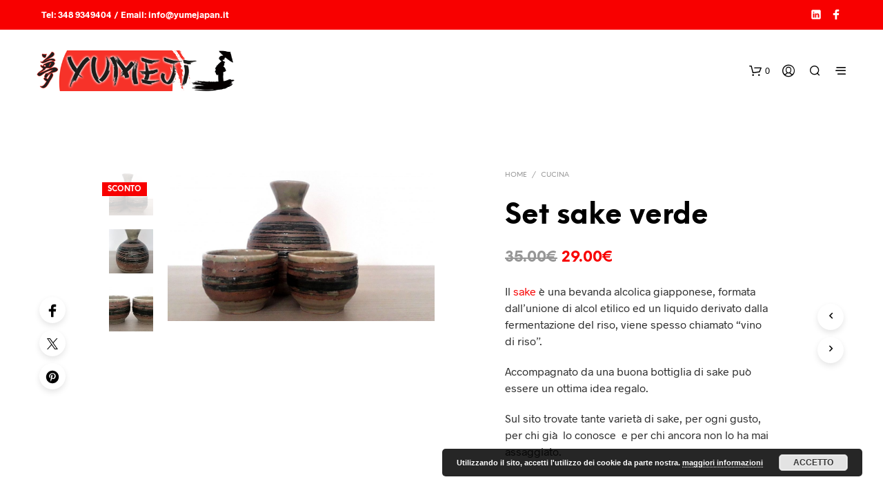

--- FILE ---
content_type: text/html; charset=UTF-8
request_url: https://www.yumejapan.it/vendita-articoli-giapponesi/cucina/set-sake-verde/
body_size: 29744
content:
<!DOCTYPE html>

<!--[if IE 9]>
<html class="ie ie9" lang="it-IT" prefix="og: https://ogp.me/ns#">
<![endif]-->

<html lang="it-IT" prefix="og: https://ogp.me/ns#">

<head>
    <meta charset="UTF-8">
    <meta name="viewport" content="width=device-width, initial-scale=1.0">

    <link rel="profile" href="http://gmpg.org/xfn/11">
    <link rel="pingback" href="https://www.yumejapan.it/xmlrpc.php">

	<link rel="preload" as="font" href="https://www.yumejapan.it/wp-content/themes/shopkeeper/inc/fonts/theme/Radnika-Regular.woff2" type="font/woff2" crossorigin>
	<link rel="preload" as="font" href="https://www.yumejapan.it/wp-content/themes/shopkeeper/inc/fonts/theme/Radnika-Bold.woff2" type="font/woff2" crossorigin>
	<link rel="preload" as="font" href="https://www.yumejapan.it/wp-content/themes/shopkeeper/inc/fonts/theme/NeueEinstellung-Regular.woff2" type="font/woff2" crossorigin>
	<link rel="preload" as="font" href="https://www.yumejapan.it/wp-content/themes/shopkeeper/inc/fonts/theme/NeueEinstellung-Bold.woff2" type="font/woff2" crossorigin>
	
    
<!-- Ottimizzazione per i motori di ricerca di Rank Math - https://rankmath.com/ -->
<title>Set sake verde - YumeJI sognando il Giappone, vendita articoli giapponesi ferrara bologna rovigo padova, ciotola ramen, piatti sushi, kokeshi, cibo giapponese, japanese food</title>
<meta name="description" content="Il sake è una bevanda alcolica giapponese, formata dall&#039;unione di alcol etilico ed un liquido derivato dalla fermentazione del riso, viene spesso chiamato &quot;vino di riso&quot;. Accompagnato da una buona bottiglia di sake può essere un ottima idea regalo. Sul sito trovate tante varietà di sake, per ogni gusto, per chi già  lo conosce  e per chi ancora non lo ha mai assaggiato. &nbsp;"/>
<meta name="robots" content="index, follow, max-snippet:-1, max-video-preview:-1, max-image-preview:large"/>
<link rel="canonical" href="https://www.yumejapan.it/vendita-articoli-giapponesi/cucina/set-sake-verde/" />
<meta property="og:locale" content="it_IT" />
<meta property="og:type" content="product" />
<meta property="og:title" content="Set sake verde - YumeJI sognando il Giappone, vendita articoli giapponesi ferrara bologna rovigo padova, ciotola ramen, piatti sushi, kokeshi, cibo giapponese, japanese food" />
<meta property="og:description" content="Il sake è una bevanda alcolica giapponese, formata dall&#039;unione di alcol etilico ed un liquido derivato dalla fermentazione del riso, viene spesso chiamato &quot;vino di riso&quot;. Accompagnato da una buona bottiglia di sake può essere un ottima idea regalo. Sul sito trovate tante varietà di sake, per ogni gusto, per chi già  lo conosce  e per chi ancora non lo ha mai assaggiato. &nbsp;" />
<meta property="og:url" content="https://www.yumejapan.it/vendita-articoli-giapponesi/cucina/set-sake-verde/" />
<meta property="og:site_name" content="YumeJI vendita articoli giapponesi" />
<meta property="og:updated_time" content="2026-01-03T11:54:24+01:00" />
<meta property="og:image" content="https://www.yumejapan.it/wp-content/uploads/2023/05/20230519_170257-1024x577.jpg" />
<meta property="og:image:secure_url" content="https://www.yumejapan.it/wp-content/uploads/2023/05/20230519_170257-1024x577.jpg" />
<meta property="og:image:width" content="900" />
<meta property="og:image:height" content="507" />
<meta property="og:image:alt" content="Set sake verde" />
<meta property="og:image:type" content="image/jpeg" />
<meta property="product:price:amount" content="29" />
<meta property="product:price:currency" content="EUR" />
<meta property="product:availability" content="instock" />
<meta name="twitter:card" content="summary_large_image" />
<meta name="twitter:title" content="Set sake verde - YumeJI sognando il Giappone, vendita articoli giapponesi ferrara bologna rovigo padova, ciotola ramen, piatti sushi, kokeshi, cibo giapponese, japanese food" />
<meta name="twitter:description" content="Il sake è una bevanda alcolica giapponese, formata dall&#039;unione di alcol etilico ed un liquido derivato dalla fermentazione del riso, viene spesso chiamato &quot;vino di riso&quot;. Accompagnato da una buona bottiglia di sake può essere un ottima idea regalo. Sul sito trovate tante varietà di sake, per ogni gusto, per chi già  lo conosce  e per chi ancora non lo ha mai assaggiato. &nbsp;" />
<meta name="twitter:image" content="https://www.yumejapan.it/wp-content/uploads/2023/05/20230519_170257-1024x577.jpg" />
<meta name="twitter:label1" content="Prezzo" />
<meta name="twitter:data1" content="29.00&euro;" />
<meta name="twitter:label2" content="Disponibilità" />
<meta name="twitter:data2" content="2 disponibili" />
<script type="application/ld+json" class="rank-math-schema">{"@context":"https://schema.org","@graph":[{"@type":"Organization","@id":"https://www.yumejapan.it/#organization","name":"YumeJI vendita articoli giapponesi","url":"https://www.yumejapan.it","logo":{"@type":"ImageObject","@id":"https://www.yumejapan.it/#logo","url":"https://www.yumejapan.it/wp-content/uploads/2015/11/logo-yume-giappone-vendita-prodotti.png","contentUrl":"https://www.yumejapan.it/wp-content/uploads/2015/11/logo-yume-giappone-vendita-prodotti.png","caption":"YumeJI vendita articoli giapponesi","inLanguage":"it-IT","width":"496","height":"101"}},{"@type":"WebSite","@id":"https://www.yumejapan.it/#website","url":"https://www.yumejapan.it","name":"YumeJI vendita articoli giapponesi","publisher":{"@id":"https://www.yumejapan.it/#organization"},"inLanguage":"it-IT"},{"@type":"ImageObject","@id":"https://www.yumejapan.it/wp-content/uploads/2023/05/20230519_170257-scaled.jpg","url":"https://www.yumejapan.it/wp-content/uploads/2023/05/20230519_170257-scaled.jpg","width":"2560","height":"1442","caption":"Set sake verde","inLanguage":"it-IT"},{"@type":"ItemPage","@id":"https://www.yumejapan.it/vendita-articoli-giapponesi/cucina/set-sake-verde/#webpage","url":"https://www.yumejapan.it/vendita-articoli-giapponesi/cucina/set-sake-verde/","name":"Set sake verde - YumeJI sognando il Giappone, vendita articoli giapponesi ferrara bologna rovigo padova, ciotola ramen, piatti sushi, kokeshi, cibo giapponese, japanese food","datePublished":"2023-05-23T10:34:09+02:00","dateModified":"2026-01-03T11:54:24+01:00","isPartOf":{"@id":"https://www.yumejapan.it/#website"},"primaryImageOfPage":{"@id":"https://www.yumejapan.it/wp-content/uploads/2023/05/20230519_170257-scaled.jpg"},"inLanguage":"it-IT"},{"@type":"Product","name":"Set sake verde - YumeJI sognando il Giappone, vendita articoli giapponesi ferrara bologna rovigo padova, ciotola ramen, piatti sushi, kokeshi, cibo giapponese, japanese food","description":"Il sake \u00e8 una bevanda alcolica giapponese, formata dall'unione di alcol etilico ed un liquido derivato dalla fermentazione del riso, viene spesso chiamato \"vino di riso\". Accompagnato da una buona bottiglia di sake pu\u00f2 essere un ottima idea regalo. Sul sito trovate tante variet\u00e0 di sake, per ogni gusto, per chi gi\u00e0\u00a0 lo conosce\u00a0 e per chi ancora non lo ha mai assaggiato. &nbsp;","category":"Cucina","mainEntityOfPage":{"@id":"https://www.yumejapan.it/vendita-articoli-giapponesi/cucina/set-sake-verde/#webpage"},"image":[{"@type":"ImageObject","url":"https://www.yumejapan.it/wp-content/uploads/2023/05/20230519_170257-scaled.jpg","height":"1442","width":"2560"},{"@type":"ImageObject","url":"https://www.yumejapan.it/wp-content/uploads/2023/05/20230519_170306.jpg","height":"2377","width":"1833"},{"@type":"ImageObject","url":"https://www.yumejapan.it/wp-content/uploads/2023/05/20230519_170316-scaled.jpg","height":"1249","width":"2560"}],"offers":{"@type":"Offer","price":"29.00","priceCurrency":"EUR","priceValidUntil":"2026-02-28","availability":"http://schema.org/InStock","itemCondition":"NewCondition","url":"https://www.yumejapan.it/vendita-articoli-giapponesi/cucina/set-sake-verde/","seller":{"@type":"Organization","@id":"https://www.yumejapan.it/","name":"YumeJI vendita articoli giapponesi","url":"https://www.yumejapan.it","logo":"https://www.yumejapan.it/wp-content/uploads/2015/11/logo-yume-giappone-vendita-prodotti.png"}},"@id":"https://www.yumejapan.it/vendita-articoli-giapponesi/cucina/set-sake-verde/#richSnippet"}]}</script>
<!-- /Rank Math WordPress SEO plugin -->

<link rel='dns-prefetch' href='//www.googletagmanager.com' />
<link rel="alternate" type="application/rss+xml" title="YumeJI sognando il Giappone, vendita articoli giapponesi ferrara bologna rovigo padova, ciotola ramen, piatti sushi, kokeshi, cibo giapponese, japanese food &raquo; Feed" href="https://www.yumejapan.it/feed/" />
<link rel="alternate" title="oEmbed (JSON)" type="application/json+oembed" href="https://www.yumejapan.it/wp-json/oembed/1.0/embed?url=https%3A%2F%2Fwww.yumejapan.it%2Fvendita-articoli-giapponesi%2Fcucina%2Fset-sake-verde%2F" />
<link rel="alternate" title="oEmbed (XML)" type="text/xml+oembed" href="https://www.yumejapan.it/wp-json/oembed/1.0/embed?url=https%3A%2F%2Fwww.yumejapan.it%2Fvendita-articoli-giapponesi%2Fcucina%2Fset-sake-verde%2F&#038;format=xml" />
<style id='wp-img-auto-sizes-contain-inline-css' type='text/css'>
img:is([sizes=auto i],[sizes^="auto," i]){contain-intrinsic-size:3000px 1500px}
/*# sourceURL=wp-img-auto-sizes-contain-inline-css */
</style>
<style id='wp-emoji-styles-inline-css' type='text/css'>

	img.wp-smiley, img.emoji {
		display: inline !important;
		border: none !important;
		box-shadow: none !important;
		height: 1em !important;
		width: 1em !important;
		margin: 0 0.07em !important;
		vertical-align: -0.1em !important;
		background: none !important;
		padding: 0 !important;
	}
/*# sourceURL=wp-emoji-styles-inline-css */
</style>
<link rel='stylesheet' id='woocommerce-layout-css' href='//www.yumejapan.it/wp-content/cache/wpfc-minified/30ehunky/9j53r.css' type='text/css' media='all' />
<link rel='stylesheet' id='woocommerce-smallscreen-css' href='//www.yumejapan.it/wp-content/cache/wpfc-minified/kq8o8fpd/9j53r.css' type='text/css' media='only screen and (max-width: 767px)' />
<link rel='stylesheet' id='woocommerce-general-css' href='//www.yumejapan.it/wp-content/cache/wpfc-minified/1rku9iz8/9j53r.css' type='text/css' media='all' />
<style id='woocommerce-inline-inline-css' type='text/css'>
.woocommerce form .form-row .required { visibility: visible; }
/*# sourceURL=woocommerce-inline-inline-css */
</style>
<link rel='stylesheet' id='animate-css' href='//www.yumejapan.it/wp-content/cache/wpfc-minified/2adve8s4/9j53r.css' type='text/css' media='all' />
<link rel='stylesheet' id='fresco-css' href='//www.yumejapan.it/wp-content/cache/wpfc-minified/98gy13fx/9j53r.css' type='text/css' media='all' />
<link rel='stylesheet' id='shopkeeper-mixed-plugins-styles-css' href='//www.yumejapan.it/wp-content/cache/wpfc-minified/k0ilg51r/9j53r.css' type='text/css' media='all' />
<link rel='stylesheet' id='shopkeeper-wc-cart-css' href='//www.yumejapan.it/wp-content/cache/wpfc-minified/8vjdwwfm/9jar0.css' type='text/css' media='all' />
<link rel='stylesheet' id='shopkeeper-product-card-animation-css' href='//www.yumejapan.it/wp-content/cache/wpfc-minified/ln62xe5l/9jar0.css' type='text/css' media='all' />
<link rel='stylesheet' id='shopkeeper-wc-product-layout-default-css' href='//www.yumejapan.it/wp-content/cache/wpfc-minified/96mewayx/9jar0.css' type='text/css' media='all' />
<link rel='stylesheet' id='shopkeeper-wc-product-mobile-css' href='//www.yumejapan.it/wp-content/cache/wpfc-minified/89kir6ta/9jar0.css' type='text/css' media='all' />
<link rel='stylesheet' id='sk-social-media-styles-css' href='//www.yumejapan.it/wp-content/cache/wpfc-minified/8j4m5tqy/9j53r.css' type='text/css' media='all' />
<link rel='stylesheet' id='sk-social-sharing-styles-css' href='//www.yumejapan.it/wp-content/cache/wpfc-minified/dgkks5mm/9j53r.css' type='text/css' media='all' />
<link rel='stylesheet' id='getbowtied-custom-notifications-styles-css' href='//www.yumejapan.it/wp-content/cache/wpfc-minified/79ofd6du/9j53r.css' type='text/css' media='all' />
<link rel='stylesheet' id='shopkeeper-icon-font-css' href='//www.yumejapan.it/wp-content/cache/wpfc-minified/f1sda46a/9j53r.css' type='text/css' media='all' />
<link rel='stylesheet' id='shopkeeper-styles-css' href='//www.yumejapan.it/wp-content/cache/wpfc-minified/dffersz9/9j53r.css' type='text/css' media='all' />
<style id='shopkeeper-styles-inline-css' type='text/css'>
@font-face{font-family:Radnika;font-display:swap;font-style:normal;font-weight:500;src:url("https://www.yumejapan.it/wp-content/themes/shopkeeper/inc/fonts/theme/Radnika-Regular.eot");src:url("https://www.yumejapan.it/wp-content/themes/shopkeeper/inc/fonts/theme/Radnika-Regular.eot?#iefix") format("embedded-opentype"), url("https://www.yumejapan.it/wp-content/themes/shopkeeper/inc/fonts/theme/Radnika-Regular.woff2") format("woff2"), url("https://www.yumejapan.it/wp-content/themes/shopkeeper/inc/fonts/theme/Radnika-Regular.woff") format("woff")}@font-face{font-family:Radnika;font-display:swap;font-style:normal;font-weight:700;src:url("https://www.yumejapan.it/wp-content/themes/shopkeeper/inc/fonts/theme/Radnika-Bold.eot");src:url("https://www.yumejapan.it/wp-content/themes/shopkeeper/inc/fonts/theme/Radnika-Bold.eot?#iefix") format("embedded-opentype"), url("https://www.yumejapan.it/wp-content/themes/shopkeeper/inc/fonts/theme/Radnika-Bold.woff2") format("woff2"), url("https://www.yumejapan.it/wp-content/themes/shopkeeper/inc/fonts/theme/Radnika-Bold.woff") format("woff")}@font-face{font-family:NeueEinstellung;font-display:swap;font-style:normal;font-weight:500;src:url("https://www.yumejapan.it/wp-content/themes/shopkeeper/inc/fonts/theme/NeueEinstellung-Regular.eot");src:url("https://www.yumejapan.it/wp-content/themes/shopkeeper/inc/fonts/theme/NeueEinstellung-Regular.eot?#iefix") format("embedded-opentype"), url("https://www.yumejapan.it/wp-content/themes/shopkeeper/inc/fonts/theme/NeueEinstellung-Regular.woff2") format("woff2"), url("https://www.yumejapan.it/wp-content/themes/shopkeeper/inc/fonts/theme/NeueEinstellung-Regular.woff") format("woff")}@font-face{font-family:NeueEinstellung;font-display:swap;font-style:normal;font-weight:700;src:url("https://www.yumejapan.it/wp-content/themes/shopkeeper/inc/fonts/theme/NeueEinstellung-Bold.eot");src:url("https://www.yumejapan.it/wp-content/themes/shopkeeper/inc/fonts/theme/NeueEinstellung-Bold.eot?#iefix") format("embedded-opentype"), url("https://www.yumejapan.it/wp-content/themes/shopkeeper/inc/fonts/theme/NeueEinstellung-Bold.woff2") format("woff2"), url("https://www.yumejapan.it/wp-content/themes/shopkeeper/inc/fonts/theme/NeueEinstellung-Bold.woff") format("woff")}.st-content, .categories_grid .category_name, .cd-top, .product_socials_wrapper .product_socials_wrapper_inner a, .product_navigation #nav-below .product-nav-next a, .product_navigation #nav-below .product-nav-previous a{background-color:#FFFFFF}.categories_grid .category_item:hover .category_name{color:#FFFFFF}h1, h2, h3, h4, h5, h6, .comments-title, .comment-author, #reply-title, .site-footer .widget-title, .accordion_title, .ui-tabs-anchor, .products .button, .site-title a, .post_meta_archive a, .post_meta a, .post_tags a, #nav-below a, .list_categories a, .list_shop_categories a, .main-navigation > ul > li > a, .main-navigation .mega-menu > ul > li > a, .more-link, .top-page-excerpt, .select2-search input, .product_after_shop_loop_buttons a, .woocommerce .products-grid a.button, .page-numbers, input.qty, .button, button, .button_text, input[type="button"], input[type="reset"], input[type="submit"], button[type="submit"], .woocommerce a.button, .woocommerce-page a.button, .woocommerce button.button, .woocommerce-page button.button, .woocommerce input.button, .woocommerce-page input.button, .woocommerce #respond input#submit, .woocommerce-page #respond input#submit, .woocommerce #content input.button, .woocommerce-page #content input.button, .woocommerce a.button.alt, .woocommerce button.button.alt, .woocommerce input.button.alt, .woocommerce #respond input#submit.alt, .woocommerce #content input.button.alt, .woocommerce-page a.button.alt, .woocommerce-page button.button.alt, .woocommerce-page input.button.alt, .woocommerce-page #respond input#submit.alt, .woocommerce-page #content input.button.alt, .yith-wcwl-wishlistexistsbrowse.show a, .share-product-text, .tabs > li > a, label, .shopkeeper_new_product, .comment-respond label, .product_meta_title, .woocommerce table.shop_table th, .woocommerce-page table.shop_table th, #map_button, .woocommerce .cart-collaterals .cart_totals tr.order-total td strong, .woocommerce-page .cart-collaterals .cart_totals tr.order-total td strong, .cart-wishlist-empty, .wishlist-empty, .cart-empty, .return-to-shop .wc-backward, .order-number a, .post-edit-link, .from_the_blog_title, .icon_box_read_more, .vc_pie_chart_value, .shortcode_banner_simple_bullet, .shortcode_banner_simple_height_bullet, .product-category .woocommerce-loop-category__title, .categories_grid .category_name, .woocommerce span.onsale, .woocommerce-page span.onsale, .out_of_stock_badge_single, .out_of_stock_badge_loop, .page-numbers, .post-nav-links span, .post-nav-links a, .add_to_wishlist, .yith-wcwl-wishlistaddedbrowse, .yith-wcwl-wishlistexistsbrowse, .filters-group, .product-name, .product-quantity, .product-total, .download-product a, .woocommerce-order-details table tfoot th, .woocommerce-order-details table tfoot td, .woocommerce .woocommerce-order-downloads table tbody td:before, .woocommerce table.woocommerce-MyAccount-orders td:before, .widget h3, .widget .total .amount, .wishlist-in-stock, .wishlist-out-of-stock, .comment-reply-link, .comment-edit-link, .widget_calendar table thead tr th, .page-type, .mobile-navigation a, table thead tr th, .portfolio_single_list_cat, .portfolio-categories, .shipping-calculator-button, .vc_btn, .vc_btn2, .vc_btn3, .account-tab-item .account-tab-link, .account-tab-list .sep, ul.order_details li, ul.order_details.bacs_details li, .widget_calendar caption, .widget_recent_comments li a, .edit-account legend, .widget_shopping_cart li.empty, .cart-collaterals .cart_totals .shop_table .order-total .woocommerce-Price-amount, .woocommerce table.cart .cart_item td a, .woocommerce #content table.cart .cart_item td a, .woocommerce-page table.cart .cart_item td a, .woocommerce-page #content table.cart .cart_item td a, .woocommerce table.cart .cart_item td span, .woocommerce #content table.cart .cart_item td span, .woocommerce-page table.cart .cart_item td span, .woocommerce-page #content table.cart .cart_item td span, .woocommerce-MyAccount-navigation ul li, .woocommerce-info.wc_points_rewards_earn_points, .woocommerce-info, .woocommerce-error, .woocommerce-message, .woocommerce .cart-collaterals .cart_totals .cart-subtotal th, .woocommerce-page .cart-collaterals .cart_totals .cart-subtotal th, .woocommerce .cart-collaterals .cart_totals tr.shipping th, .woocommerce-page .cart-collaterals .cart_totals tr.shipping th, .woocommerce .cart-collaterals .cart_totals tr.order-total th, .woocommerce-page .cart-collaterals .cart_totals tr.order-total th, .woocommerce .cart-collaterals .cart_totals h2, .woocommerce .cart-collaterals .cross-sells h2, .woocommerce-cart #content table.cart td.actions .coupon #coupon_code, form.checkout_coupon #coupon_code, .woocommerce-checkout .woocommerce-info, .shopkeeper_checkout_coupon, .shopkeeper_checkout_login, .minicart-message, .woocommerce .woocommerce-checkout-review-order table.shop_table tfoot td, .woocommerce .woocommerce-checkout-review-order table.shop_table tfoot th, .woocommerce-page .woocommerce-checkout-review-order table.shop_table tfoot td, .woocommerce-page .woocommerce-checkout-review-order table.shop_table tfoot th, .no-products-info p, .getbowtied_blog_ajax_load_button a, .getbowtied_ajax_load_button a, .index-layout-2 ul.blog-posts .blog-post article .post-categories li a, .index-layout-3 .blog-posts_container ul.blog-posts .blog-post article .post-categories li a, .index-layout-2 ul.blog-posts .blog-post .post_content_wrapper .post_content .read_more, .index-layout-3 .blog-posts_container ul.blog-posts .blog-post article .post_content_wrapper .post_content .read_more, .woocommerce .woocommerce-breadcrumb, .woocommerce-page .woocommerce-breadcrumb, .woocommerce .woocommerce-breadcrumb a, .woocommerce-page .woocommerce-breadcrumb a, .product_meta, .product_meta span, .product_meta a, .product_layout_classic div.product span.price, .product_layout_classic div.product p.price, .product_layout_cascade div.product span.price, .product_layout_cascade div.product p.price, .product_layout_2 div.product span.price, .product_layout_2 div.product p.price, .product_layout_scattered div.product span.price, .product_layout_scattered div.product p.price, .product_layout_4 div.product span.price, .product_layout_4 div.product p.price, .related-products-title, .product_socials_wrapper .share-product-text, #button_offcanvas_sidebar_left .filters-text, .woocommerce-ordering select.orderby, .fr-position-text, .woocommerce-checkout-review-order .woocommerce-checkout-review-order-table tr td, .catalog-ordering .select2-container.orderby a, .catalog-ordering .select2-container span, .widget_product_categories ul li .count, .widget_layered_nav ul li .count, .woocommerce-mini-cart__empty-message, .woocommerce-ordering select.orderby, .woocommerce .cart-collaterals .cart_totals table.shop_table_responsive tr td::before, .woocommerce-page .cart-collaterals .cart_totals table.shop_table_responsive tr td::before, .login-register-container .lost-pass-link, .woocommerce-cart .cart-collaterals .cart_totals table td .amount, .wpb_wrapper .add_to_cart_inline .woocommerce-Price-amount.amount, .woocommerce-page .cart-collaterals .cart_totals tr.shipping td, .woocommerce-page .cart-collaterals .cart_totals tr.shipping td, .woocommerce .cart-collaterals .cart_totals tr.cart-discount th, .woocommerce-page .cart-collaterals .cart_totals tr.cart-discount th, .woocommerce-thankyou-order-received, .woocommerce-order-received .woocommerce table.shop_table tfoot th, .woocommerce-order-received .woocommerce-page table.shop_table tfoot th, .woocommerce-view-order .woocommerce table.shop_table tfoot th, .woocommerce-view-order .woocommerce-page table.shop_table tfoot th, .woocommerce-order-received .woocommerce table.shop_table tfoot td, .woocommerce-order-received .woocommerce-page table.shop_table tfoot td, .woocommerce-view-order .woocommerce table.shop_table tfoot td, .woocommerce-view-order .woocommerce-page table.shop_table tfoot td, .language-and-currency #top_bar_language_list > ul > li, .language-and-currency .wcml_currency_switcher > ul > li.wcml-cs-active-currency, .language-and-currency-offcanvas #top_bar_language_list > ul > li, .language-and-currency-offcanvas .wcml_currency_switcher > ul > li.wcml-cs-active-currency, .woocommerce-order-pay .woocommerce .woocommerce-form-login p.lost_password a, .woocommerce-MyAccount-content .woocommerce-orders-table__cell-order-number a, .woocommerce form.login .lost_password, .comment-reply-title, .product_content_wrapper .product_infos .out_of_stock_wrapper .out_of_stock_badge_single, .product_content_wrapper .product_infos .woocommerce-variation-availability p.stock.out-of-stock, .site-search .widget_product_search .search-field, .site-search .widget_search .search-field, .site-search .search-form .search-field, .site-search .search-text, .site-search .search-no-suggestions, .latest_posts_grid_wrapper .latest_posts_grid_title, p.has-drop-cap:not(:focus):first-letter, .paypal-button-tagline .paypal-button-text, .tinvwl_add_to_wishlist_button, .product-addon-totals, body.gbt_custom_notif .page-notifications .gbt-custom-notification-message, body.gbt_custom_notif .page-notifications .gbt-custom-notification-message *, body.gbt_custom_notif .page-notifications .product_notification_text, body.gbt_custom_notif .page-notifications .product_notification_text *, body.gbt_classic_notif .woocommerce-error a, body.gbt_classic_notif .woocommerce-info a, body.gbt_classic_notif .woocommerce-message a, body.gbt_classic_notif .woocommerce-notice a, .shop_table.cart .product-price .amount, p.has-drop-cap:first-letter, .woocommerce-result-count, .widget_price_filter .price_slider_amount, .woocommerce ul.products li.product .price, .product_content_wrapper .product_infos table.variations td.label, .woocommerce div.product form.cart .reset_variations, #powerTip, div.wcva_shop_textblock, .wcva_filter_textblock, .wcva_single_textblock, .added_to_cart, .upper a, .wp-block-woocommerce-active-filters ul.wc-block-active-filters-list li *, .wp-block-woocommerce-active-filters .wc-block-active-filters__clear-all, .product_navigation #nav-below span, .order-info mark, .top-headers-wrapper .site-header .site-header-wrapper .site-title, .mobile-navigation > ul > li > ul > li.menu-item-has-children > a, .mobile-navigation > ul > li > ul li.upper > a{font-family:"NeueEinstellung", -apple-system, BlinkMacSystemFont, Arial, Helvetica, 'Helvetica Neue', Verdana, sans-serif}body, p, .site-navigation-top-bar, .site-title, .widget_product_search #searchsubmit, .widget_search #searchsubmit, .widget_product_search .search-submit, .widget_search .search-submit, #site-menu, .copyright_text, blockquote cite, table thead th, .recently_viewed_in_single h2, .woocommerce .cart-collaterals .cart_totals table th, .woocommerce-page .cart-collaterals .cart_totals table th, .woocommerce .cart-collaterals .shipping_calculator h2, .woocommerce-page .cart-collaterals .shipping_calculator h2, .woocommerce table.woocommerce-checkout-review-order-table tfoot th, .woocommerce-page table.woocommerce-checkout-review-order-table tfoot th, .qty, .shortcode_banner_simple_inside h4, .shortcode_banner_simple_height h4, .fr-caption, .post_meta_archive, .post_meta, .yith-wcwl-wishlistaddedbrowse .feedback, .yith-wcwl-wishlistexistsbrowse .feedback, .product-name span, .widget_calendar table tbody a, .fr-touch-caption-wrapper, .woocommerce .checkout_login p.form-row label[for="rememberme"], .wpb_widgetised_column aside ul li span.count, .woocommerce td.product-name dl.variation dt, .woocommerce td.product-name dl.variation dd, .woocommerce td.product-name dl.variation dt p, .woocommerce td.product-name dl.variation dd p, .woocommerce-page td.product-name dl.variation dt, .woocommerce-page td.product-name dl.variation dd p, .woocommerce-page td.product-name dl.variation dt p, .woocommerce .select2-container, .check_label, .woocommerce-page #payment .terms label, ul.order_details li strong, .widget_recent_comments li, .widget_shopping_cart p.total, .widget_shopping_cart p.total .amount, .mobile-navigation li ul li a, .woocommerce #payment div.payment_box p, .woocommerce-page #payment div.payment_box p, .woocommerce table.cart .cart_item td:before, .woocommerce #content table.cart .cart_item td:before, .woocommerce-page table.cart .cart_item td:before, .woocommerce-page #content table.cart .cart_item td:before, .language-and-currency #top_bar_language_list > ul > li > ul > li > a, .language-and-currency .wcml_currency_switcher > ul > li.wcml-cs-active-currency > ul.wcml-cs-submenu li a, .language-and-currency #top_bar_language_list > ul > li.menu-item-first > ul.sub-menu li.sub-menu-item span.icl_lang_sel_current, .language-and-currency-offcanvas #top_bar_language_list > ul > li > ul > li > a, .language-and-currency-offcanvas .wcml_currency_switcher > ul > li.wcml-cs-active-currency > ul.wcml-cs-submenu li a, .language-and-currency-offcanvas #top_bar_language_list > ul > li.menu-item-first > ul.sub-menu li.sub-menu-item span.icl_lang_sel_current, .woocommerce-order-pay .woocommerce .woocommerce-info, .select2-results__option, body.gbt_classic_notif .woocommerce-error, body.gbt_classic_notif .woocommerce-info, body.gbt_classic_notif .woocommerce-message, body.gbt_classic_notif .woocommerce-notice, .gbt_18_sk_editor_banner_subtitle, .gbt_18_sk_editor_slide_description_input, .woocommerce td.product-name .wc-item-meta li, .woocommerce ul.products li.product .woocommerce-loop-product__title, .product_content_wrapper .product_infos span.belowtext, .wc-block-grid__product-title, .wp-block-woocommerce-attribute-filter ul.wc-block-checkbox-list li label, .wp-block-woocommerce-active-filters ul.wc-block-active-filters-list li .wc-block-active-filters-list-item__name{font-family:"Radnika", -apple-system, BlinkMacSystemFont, Arial, Helvetica, 'Helvetica Neue', Verdana, sans-serif}h1, .woocommerce h1, .woocommerce-page h1{font-size:30.797px}h2, .woocommerce h2, .woocommerce-page h2{font-size:23.101px}h3, .woocommerce h3, .woocommerce-page h3{font-size:17.329px}h4, .woocommerce h4, .woocommerce-page h4{font-size:13px}h5, .woocommerce h5, .woocommerce-page h5{font-size:9.75px}.woocommerce-account .account-tab-list .account-tab-item .account-tab-link{font-size:54.487px}.page-title.blog-listing, .woocommerce .page-title, .page-title, .single .entry-title, .woocommerce-cart .page-title, .woocommerce-checkout .page-title, .woocommerce-account .page-title{font-size:41.041px}p.has-drop-cap:first-letter{font-size:41.041px !important}.entry-title-archive, .wp-block-latest-posts li > a{font-size:30.659px}.woocommerce #content div.product .product_title, .woocommerce div.product .product_title, .woocommerce-page #content div.product .product_title, .woocommerce-page div.product .product_title{font-size:23.101px}h2.woocommerce-order-details__title, h2.woocommerce-column__title, h2.woocommerce-order-downloads__title{font-size:17.329px}.woocommerce-checkout .content-area h3, .woocommerce-edit-address h3, .woocommerce-edit-account legend{font-size:13px}@media only screen and (max-width:768px){.woocommerce-account .account-tab-list .account-tab-item .account-tab-link{font-size:30.797px}}@media only screen and (min-width:768px){h1, .woocommerce h1, .woocommerce-page h1{font-size:54.487px}h2, .woocommerce h2, .woocommerce-page h2{font-size:40.871px}h3, .woocommerce h3, .woocommerce-page h3{font-size:30.659px}h4, .woocommerce h4, .woocommerce-page h4{font-size:23px}h5, .woocommerce h5, .woocommerce-page h5{font-size:17.25px}.page-title.blog-listing, .woocommerce .page-title, .page-title, .single .entry-title, .woocommerce-cart .page-title, .woocommerce-checkout .page-title, .woocommerce-account .page-title{font-size:72.611px}p.has-drop-cap:first-letter{font-size:72.611px !important}.entry-title-archive, .wp-block-latest-posts li > a{font-size:30.659px}.woocommerce-checkout .content-area h3, h2.woocommerce-order-details__title, h2.woocommerce-column__title, h2.woocommerce-order-downloads__title, .woocommerce-edit-address h3, .woocommerce-edit-account legend, .woocommerce-order-received h2, .fr-position-text{font-size:23px}}@media only screen and (min-width:1024px){.woocommerce #content div.product .product_title, .woocommerce div.product .product_title, .woocommerce-page #content div.product .product_title, .woocommerce-page div.product .product_title{font-size:40.871px}}@media only screen and (max-width:1023px){.woocommerce #content div.product .product_title, .woocommerce div.product .product_title, .woocommerce-page #content div.product .product_title, .woocommerce-page div.product .product_title{font-size:23.101px}}@media only screen and (min-width:1024px){p, .woocommerce table.shop_attributes th, .woocommerce-page table.shop_attributes th, .woocommerce table.shop_attributes td, .woocommerce-page table.shop_attributes td, .woocommerce-review-link, .blog-isotope .entry-content-archive, .blog-isotope .entry-content-archive *, body.gbt_classic_notif .woocommerce-message, body.gbt_classic_notif .woocommerce-error, body.gbt_classic_notif .woocommerce-info, body.gbt_classic_notif .woocommerce-notice, .woocommerce-store-notice, p.demo_store, .woocommerce-account .woocommerce-MyAccount-content table.woocommerce-MyAccount-orders td, ul li ul, ul li ol, ul, ol, dl{font-size:16px}}.woocommerce ul.order_details li strong, .fr-caption, .woocommerce-order-pay .woocommerce .woocommerce-info{font-size:16px !important}@media only screen and (min-width:768px){.woocommerce ul.products li.product .woocommerce-loop-product__title, .wc-block-grid__products .wc-block-grid__product .wc-block-grid__product-link .wc-block-grid__product-title{font-size:13px !important}}body, table tr th, table tr td, table thead tr th, blockquote p, pre, del, label, .select2-dropdown-open.select2-drop-above .select2-choice, .select2-dropdown-open.select2-drop-above .select2-choices, .select2-container, .big-select, .select.big-select, .post_meta_archive a, .post_meta a, .nav-next a, .nav-previous a, .blog-single h6, .page-description, .woocommerce #content nav.woocommerce-pagination ul li a:focus, .woocommerce #content nav.woocommerce-pagination ul li a:hover, .woocommerce #content nav.woocommerce-pagination ul li span.current, .woocommerce nav.woocommerce-pagination ul li a:focus, .woocommerce nav.woocommerce-pagination ul li a:hover, .woocommerce nav.woocommerce-pagination ul li span.current, .woocommerce-page #content nav.woocommerce-pagination ul li a:focus, .woocommerce-page #content nav.woocommerce-pagination ul li a:hover, .woocommerce-page #content nav.woocommerce-pagination ul li span.current, .woocommerce-page nav.woocommerce-pagination ul li a:focus, .woocommerce-page nav.woocommerce-pagination ul li a:hover, .woocommerce-page nav.woocommerce-pagination ul li span.current, .posts-navigation .page-numbers a:hover, .woocommerce table.shop_table th, .woocommerce-page table.shop_table th, .woocommerce-checkout .woocommerce-info, .wpb_widgetised_column .widget.widget_product_categories a:hover, .wpb_widgetised_column .widget.widget_layered_nav a:hover, .wpb_widgetised_column .widget.widget_layered_nav li, .portfolio_single_list_cat a, .gallery-caption-trigger, .widget_shopping_cart p.total, .widget_shopping_cart p.total .amount, .wpb_widgetised_column .widget_shopping_cart li.empty, .index-layout-2 ul.blog-posts .blog-post article .post-date, form.checkout_coupon #coupon_code, .woocommerce .product_infos .quantity input.qty, .woocommerce #content .product_infos .quantity input.qty, .woocommerce-page .product_infos .quantity input.qty, .woocommerce-page #content .product_infos .quantity input.qty, #button_offcanvas_sidebar_left, .fr-position-text, .quantity.custom input.custom-qty, .add_to_wishlist, .product_infos .add_to_wishlist:before, .product_infos .yith-wcwl-wishlistaddedbrowse:before, .product_infos .yith-wcwl-wishlistexistsbrowse:before, #add_payment_method #payment .payment_method_paypal .about_paypal, .woocommerce-cart #payment .payment_method_paypal .about_paypal, .woocommerce-checkout #payment .payment_method_paypal .about_paypal, #stripe-payment-data > p > a, .product-name .product-quantity, .woocommerce #payment div.payment_box, .woocommerce-order-pay #order_review .shop_table tr.order_item td.product-quantity strong, .tinvwl_add_to_wishlist_button:before, body.gbt_classic_notif .woocommerce-info, .select2-search--dropdown:after, body.gbt_classic_notif .woocommerce-notice, .woocommerce-cart #content table.cart td.actions .coupon #coupon_code, .woocommerce ul.products li.product .price del, .off-canvas .woocommerce .price del, .select2-container--default .select2-selection--multiple .select2-selection__choice__remove, .wc-block-grid__product-price.price del{color:#2d2d2d}a.woocommerce-remove-coupon:after, .fr-caption, .woocommerce-order-pay .woocommerce .woocommerce-info, body.gbt_classic_notif .woocommerce-info::before, table.shop_attributes td{color:#2d2d2d!important}.nav-previous-title, .nav-next-title{color:rgba(45,45,45,0.4)}.required{color:rgba(45,45,45,0.4) !important}.yith-wcwl-add-button, .share-product-text, .product_meta, .product_meta a, .product_meta_separator, .tob_bar_shop, .post_meta_archive, .post_meta, .wpb_widgetised_column .widget li, .wpb_widgetised_column .widget_calendar table thead tr th, .wpb_widgetised_column .widget_calendar table thead tr td, .wpb_widgetised_column .widget .post-date, .wpb_widgetised_column .recentcomments, .wpb_widgetised_column .amount, .wpb_widgetised_column .quantity, .wpb_widgetised_column .widget_price_filter .price_slider_amount, .woocommerce .woocommerce-breadcrumb, .woocommerce-page .woocommerce-breadcrumb, .woocommerce .woocommerce-breadcrumb a, .woocommerce-page .woocommerce-breadcrumb a, .archive .products-grid li .product_thumbnail_wrapper > .price .woocommerce-Price-amount, .site-search .search-text, .site-search .site-search-close .close-button:hover, .site-search .woocommerce-product-search:after, .site-search .widget_search .search-form:after, .product_navigation #nav-below .product-nav-previous *, .product_navigation #nav-below .product-nav-next *{color:rgba(45,45,45,0.55)}.woocommerce-account .woocommerce-MyAccount-content table.woocommerce-MyAccount-orders td.woocommerce-orders-table__cell-order-actions .button:after, .woocommerce-account .woocommerce-MyAccount-content table.account-payment-methods-table td.payment-method-actions .button:after{color:rgba(45,45,45,0.15)}.products a.button.add_to_cart_button.loading, .woocommerce ul.products li.product .price, .off-canvas .woocommerce .price, .wc-block-grid__product-price span, .wpb_wrapper .add_to_cart_inline del .woocommerce-Price-amount.amount, .wp-block-getbowtied-scattered-product-list .gbt_18_product_price{color:rgba(45,45,45,0.8) !important}.yith-wcwl-add-to-wishlist:after, .bg-image-wrapper.no-image, .site-search .spin:before, .site-search .spin:after{background-color:rgba(45,45,45,0.55)}.product_layout_cascade .product_content_wrapper .product-images-wrapper .product-images-style-2 .product_images .product-image .caption:before, .product_layout_2 .product_content_wrapper .product-images-wrapper .product-images-style-2 .product_images .product-image .caption:before, .fr-caption:before, .product_content_wrapper .product-images-wrapper .product_images .product-images-controller .dot.current{background-color:#2d2d2d}.product_content_wrapper .product-images-wrapper .product_images .product-images-controller .dot{background-color:rgba(45,45,45,0.55)}#add_payment_method #payment div.payment_box .wc-credit-card-form, .woocommerce-account.woocommerce-add-payment-method #add_payment_method #payment div.payment_box .wc-payment-form, .woocommerce-cart #payment div.payment_box .wc-credit-card-form, .woocommerce-checkout #payment div.payment_box .wc-credit-card-form, .product_content_wrapper .product_infos .woocommerce-variation-availability p.stock.out-of-stock, .product_layout_classic .product_infos .out_of_stock_wrapper .out_of_stock_badge_single, .product_layout_cascade .product_content_wrapper .product_infos .out_of_stock_wrapper .out_of_stock_badge_single, .product_layout_2 .product_content_wrapper .product_infos .out_of_stock_wrapper .out_of_stock_badge_single, .product_layout_scattered .product_content_wrapper .product_infos .out_of_stock_wrapper .out_of_stock_badge_single, .product_layout_4 .product_content_wrapper .product_infos .out_of_stock_wrapper .out_of_stock_badge_single{border-color:rgba(45,45,45,0.55)}.add_to_cart_inline .amount, .wpb_widgetised_column .widget, .widget_layered_nav, .wpb_widgetised_column aside ul li span.count, .shop_table.cart .product-price .amount, .quantity.custom .minus-btn, .quantity.custom .plus-btn, .woocommerce td.product-name dl.variation dt, .woocommerce td.product-name dl.variation dd, .woocommerce td.product-name dl.variation dt p, .woocommerce td.product-name dl.variation dd p, .woocommerce-page td.product-name dl.variation dt, .woocommerce-page td.product-name dl.variation dd p, .woocommerce-page td.product-name dl.variation dt p, .woocommerce-page td.product-name dl.variation dd p, .woocommerce a.remove, .woocommerce a.remove:after, .woocommerce td.product-name .wc-item-meta li, .wpb_widgetised_column .tagcloud a, .post_tags a, .select2-container--default .select2-selection--multiple .select2-selection__choice, .wpb_widgetised_column .widget.widget_layered_nav li.select2-selection__choice, .products .add_to_wishlist:before{color:rgba(45,45,45,0.8)}#coupon_code::-webkit-input-placeholder{color:rgba(45,45,45,0.8)}#coupon_code::-moz-placeholder{color:rgba(45,45,45,0.8)}#coupon_code:-ms-input-placeholder{color:rgba(45,45,45,0.8)}.woocommerce #content table.wishlist_table.cart a.remove, .woocommerce.widget_shopping_cart .cart_list li a.remove{color:rgba(45,45,45,0.8) !important}input[type="text"], input[type="password"], input[type="date"], input[type="datetime"], input[type="datetime-local"], input[type="month"], input[type="week"], input[type="email"], input[type="number"], input[type="search"], input[type="tel"], input[type="time"], input[type="url"], textarea, select, .woocommerce-checkout .select2-container--default .select2-selection--single, .country_select.select2-container, #billing_country_field .select2-container, #billing_state_field .select2-container, #calc_shipping_country_field .select2-container, #calc_shipping_state_field .select2-container, .woocommerce-widget-layered-nav-dropdown .select2-container .select2-selection--single, .woocommerce-widget-layered-nav-dropdown .select2-container .select2-selection--multiple, #shipping_country_field .select2-container, #shipping_state_field .select2-container, .woocommerce-address-fields .select2-container--default .select2-selection--single, .woocommerce-shipping-calculator .select2-container--default .select2-selection--single, .select2-container--default .select2-search--dropdown .select2-search__field, .woocommerce form .form-row.woocommerce-validated .select2-container .select2-selection, .woocommerce form .form-row.woocommerce-validated .select2-container, .woocommerce form .form-row.woocommerce-validated input.input-text, .woocommerce form .form-row.woocommerce-validated select, .woocommerce form .form-row.woocommerce-invalid .select2-container, .woocommerce form .form-row.woocommerce-invalid input.input-text, .woocommerce form .form-row.woocommerce-invalid select, .country_select.select2-container, .state_select.select2-container, .widget form.search-form .search-field{border-color:rgba(45,45,45,0.1) !important}input[type="radio"]:after, .input-radio:after, input[type="checkbox"]:after, .input-checkbox:after, .widget_product_categories ul li a:before, .widget_layered_nav ul li a:before, .post_tags a, .wpb_widgetised_column .tagcloud a, .select2-container--default .select2-selection--multiple .select2-selection__choice{border-color:rgba(45,45,45,0.8)}input[type="text"]:focus, input[type="password"]:focus, input[type="date"]:focus, input[type="datetime"]:focus, input[type="datetime-local"]:focus, input[type="month"]:focus, input[type="week"]:focus, input[type="email"]:focus, input[type="number"]:focus, input[type="search"]:focus, input[type="tel"]:focus, input[type="time"]:focus, input[type="url"]:focus, textarea:focus, select:focus, .select2-dropdown, .woocommerce .product_infos .quantity input.qty, .woocommerce #content .product_infos .quantity input.qty, .woocommerce-page .product_infos .quantity input.qty, .woocommerce-page #content .product_infos .quantity input.qty, .woocommerce ul.digital-downloads:before, .woocommerce-page ul.digital-downloads:before, .woocommerce ul.digital-downloads li:after, .woocommerce-page ul.digital-downloads li:after, .widget_search .search-form, .woocommerce-cart.woocommerce-page #content .quantity input.qty, .select2-container .select2-dropdown--below, .wcva_layered_nav div.wcva_filter_textblock, ul.products li.product div.wcva_shop_textblock, .woocommerce-account #customer_login form.woocommerce-form-login, .woocommerce-account #customer_login form.woocommerce-form-register{border-color:rgba(45,45,45,0.15) !important}.product_content_wrapper .product_infos table.variations .wcvaswatchlabel.wcva_single_textblock{border-color:rgba(45,45,45,0.15) !important}input#coupon_code, .site-search .spin{border-color:rgba(45,45,45,0.55) !important}.list-centered li a, .woocommerce-account .woocommerce-MyAccount-navigation ul li a, .woocommerce .shop_table.order_details tbody tr:last-child td, .woocommerce-page .shop_table.order_details tbody tr:last-child td, .woocommerce #payment ul.payment_methods li, .woocommerce-page #payment ul.payment_methods li, .comment-separator, .comment-list .pingback, .wpb_widgetised_column .widget, .search_result_item, .woocommerce div.product .woocommerce-tabs ul.tabs li:after, .woocommerce #content div.product .woocommerce-tabs ul.tabs li:after, .woocommerce-page div.product .woocommerce-tabs ul.tabs li:after, .woocommerce-page #content div.product .woocommerce-tabs ul.tabs li:after, .woocommerce-checkout .woocommerce-customer-details h2, .off-canvas .menu-close{border-bottom-color:rgba(45,45,45,0.15)}table tr td, .woocommerce table.shop_table td, .woocommerce-page table.shop_table td, .product_socials_wrapper, .woocommerce-tabs, .comments_section, .portfolio_content_nav #nav-below, .product_meta, .woocommerce-checkout form.checkout .woocommerce-checkout-review-order table.woocommerce-checkout-review-order-table .cart-subtotal th, .woocommerce-checkout form.checkout .woocommerce-checkout-review-order table.woocommerce-checkout-review-order-table .cart-subtotal td, .product_navigation, .product_meta, .woocommerce-cart .cart-collaterals .cart_totals table.shop_table tr.order-total th, .woocommerce-cart .cart-collaterals .cart_totals table.shop_table tr.order-total td{border-top-color:rgba(45,45,45,0.15)}.woocommerce .woocommerce-order-details tfoot tr:first-child td, .woocommerce .woocommerce-order-details tfoot tr:first-child th{border-top-color:#2d2d2d}.woocommerce-cart .woocommerce table.shop_table.cart tr, .woocommerce-page table.cart tr, .woocommerce-page #content table.cart tr, .widget_shopping_cart .widget_shopping_cart_content ul.cart_list li, .woocommerce-cart .woocommerce-cart-form .shop_table.cart tbody tr td.actions .coupon{border-bottom-color:rgba(45,45,45,0.05)}.woocommerce .cart-collaterals .cart_totals tr.shipping th, .woocommerce-page .cart-collaterals .cart_totals tr.shipping th, .woocommerce .cart-collaterals .cart_totals tr.order-total th, .woocommerce-page .cart-collaterals .cart_totals h2{border-top-color:rgba(45,45,45,0.05)}.woocommerce .cart-collaterals .cart_totals .order-total td, .woocommerce .cart-collaterals .cart_totals .order-total th, .woocommerce-page .cart-collaterals .cart_totals .order-total td, .woocommerce-page .cart-collaterals .cart_totals .order-total th, .woocommerce .cart-collaterals .cart_totals h2, .woocommerce .cart-collaterals .cross-sells h2, .woocommerce-page .cart-collaterals .cart_totals h2{border-bottom-color:rgba(45,45,45,0.15)}table.shop_attributes tr td, .wishlist_table tr td, .shop_table.cart tr td{border-bottom-color:rgba(45,45,45,0.1)}.woocommerce .cart-collaterals, .woocommerce-page .cart-collaterals, .woocommerce-form-track-order, .woocommerce-thankyou-order-details, .order-info, #add_payment_method #payment ul.payment_methods li div.payment_box, .woocommerce #payment ul.payment_methods li div.payment_box{background:rgba(45,45,45,0.05)}.woocommerce-cart .cart-collaterals:before, .woocommerce-cart .cart-collaterals:after, .custom_border:before, .custom_border:after, .woocommerce-order-pay #order_review:before, .woocommerce-order-pay #order_review:after{background-image:radial-gradient(closest-side, transparent 9px, rgba(45,45,45,0.05) 100%)}.wpb_widgetised_column aside ul li span.count, .product-video-icon{background:rgba(45,45,45,0.05)}.comments_section{background-color:rgba(45,45,45,0.01) !important}h1, h2, h3, h4, h5, h6, .entry-title-archive a, .shop_table.woocommerce-checkout-review-order-table tr td, .shop_table.woocommerce-checkout-review-order-table tr th, .index-layout-2 ul.blog-posts .blog-post .post_content_wrapper .post_content h3.entry-title a, .index-layout-3 .blog-posts_container ul.blog-posts .blog-post article .post_content_wrapper .post_content .entry-title > a, .woocommerce #content div.product .woocommerce-tabs ul.tabs li.active a, .woocommerce div.product .woocommerce-tabs ul.tabs li.active a, .woocommerce-page #content div.product .woocommerce-tabs ul.tabs li.active a, .woocommerce-page div.product .woocommerce-tabs ul.tabs li.active a, .woocommerce #content div.product .woocommerce-tabs ul.tabs li.active a:hover, .woocommerce div.product .woocommerce-tabs ul.tabs li.active a:hover, .woocommerce-page #content div.product .woocommerce-tabs ul.tabs li.active a:hover, .woocommerce-page div.product .woocommerce-tabs ul.tabs li.active a:hover, .woocommerce ul.products li.product .woocommerce-loop-product__title, .wpb_widgetised_column .widget .product_list_widget a, .woocommerce .cart-collaterals .cart_totals .cart-subtotal th, .woocommerce-page .cart-collaterals .cart_totals .cart-subtotal th, .woocommerce .cart-collaterals .cart_totals tr.shipping th, .woocommerce-page .cart-collaterals .cart_totals tr.shipping th, .woocommerce-page .cart-collaterals .cart_totals tr.shipping th, .woocommerce-page .cart-collaterals .cart_totals tr.shipping td, .woocommerce-page .cart-collaterals .cart_totals tr.shipping td, .woocommerce .cart-collaterals .cart_totals tr.cart-discount th, .woocommerce-page .cart-collaterals .cart_totals tr.cart-discount th, .woocommerce .cart-collaterals .cart_totals tr.order-total th, .woocommerce-page .cart-collaterals .cart_totals tr.order-total th, .woocommerce .cart-collaterals .cart_totals h2, .woocommerce .cart-collaterals .cross-sells h2, .index-layout-2 ul.blog-posts .blog-post .post_content_wrapper .post_content .read_more, .index-layout-2 .with-sidebar ul.blog-posts .blog-post .post_content_wrapper .post_content .read_more, .index-layout-2 ul.blog-posts .blog-post .post_content_wrapper .post_content .read_more, .index-layout-3 .blog-posts_container ul.blog-posts .blog-post article .post_content_wrapper .post_content .read_more, .fr-window-skin-fresco.fr-svg .fr-side-next .fr-side-button-icon:before, .fr-window-skin-fresco.fr-svg .fr-side-previous .fr-side-button-icon:before, .fr-window-skin-fresco.fr-svg .fr-close .fr-close-icon:before, #button_offcanvas_sidebar_left .filters-icon, #button_offcanvas_sidebar_left .filters-text, .select2-container .select2-choice, .shop_header .list_shop_categories li.category_item > a, .shortcode_getbowtied_slider .shortcode-slider-pagination, .yith-wcwl-wishlistexistsbrowse.show a, .product_socials_wrapper .product_socials_wrapper_inner a, .cd-top, .fr-position-outside .fr-position-text, .fr-position-inside .fr-position-text, .cart-collaterals .cart_totals .shop_table tr.cart-subtotal td, .cart-collaterals .cart_totals .shop_table tr.shipping td label, .cart-collaterals .cart_totals .shop_table tr.order-total td, .woocommerce-checkout .woocommerce-checkout-review-order-table ul#shipping_method li label, .catalog-ordering select.orderby, .woocommerce .cart-collaterals .cart_totals table.shop_table_responsive tr td::before, .woocommerce .cart-collaterals .cart_totals table.shop_table_responsive tr td .woocommerce-page .cart-collaterals .cart_totals table.shop_table_responsive tr td::before, .shopkeeper_checkout_coupon, .shopkeeper_checkout_login, .woocommerce-checkout .checkout_coupon_box > .row form.checkout_coupon button[type="submit"]:after, .wpb_wrapper .add_to_cart_inline .woocommerce-Price-amount.amount, .list-centered li a, .woocommerce-account .woocommerce-MyAccount-navigation ul li a, tr.cart-discount td, section.woocommerce-customer-details table.woocommerce-table--customer-details th, .woocommerce-checkout-review-order table.woocommerce-checkout-review-order-table tfoot tr.order-total .amount, ul.payment_methods li > label, #reply-title, .product_infos .out_of_stock_wrapper .out_of_stock_badge_single, .product_content_wrapper .product_infos .woocommerce-variation-availability p.stock.out-of-stock, .tinvwl_add_to_wishlist_button, .woocommerce-cart table.shop_table td.product-subtotal *, .woocommerce-cart.woocommerce-page #content .quantity input.qty, .woocommerce-cart .entry-content .woocommerce .actions>.button, .woocommerce-cart #content table.cart td.actions .coupon:before, form .coupon.focus:after, .checkout_coupon_inner.focus:after, .checkout_coupon_inner:before, .widget_product_categories ul li .count, .widget_layered_nav ul li .count, .error-banner:before, .cart-empty, .cart-empty:before, .wishlist-empty, .wishlist-empty:before, .from_the_blog_title, .wc-block-grid__products .wc-block-grid__product .wc-block-grid__product-title, .wc-block-grid__products .wc-block-grid__product .wc-block-grid__product-title a, .wpb_widgetised_column .widget.widget_product_categories a, .wpb_widgetised_column .widget.widget_layered_nav a, .widget_layered_nav ul li.chosen a, .widget_product_categories ul li.current-cat > a, .widget_layered_nav_filters a, .reset_variations:hover, .wc-block-review-list-item__product a, .woocommerce-loop-product__title a, label.wcva_single_textblock, .wp-block-woocommerce-reviews-by-product .wc-block-review-list-item__text__read_more:hover, .woocommerce ul.products h3 a, .wpb_widgetised_column .widget a, table.shop_attributes th, #masonry_grid a.more-link, .gbt_18_sk_posts_grid a.more-link, .woocommerce-page #content table.cart.wishlist_table .product-name a, .wc-block-grid .wc-block-pagination button:hover, .wc-block-grid .wc-block-pagination button.wc-block-pagination-page--active, .wc-block-sort-select__select, .wp-block-woocommerce-attribute-filter ul.wc-block-checkbox-list li label, .wp-block-woocommerce-attribute-filter ul.wc-block-checkbox-list li.show-more button:hover, .wp-block-woocommerce-attribute-filter ul.wc-block-checkbox-list li.show-less button:hover, .wp-block-woocommerce-active-filters .wc-block-active-filters__clear-all:hover, .product_infos .group_table label a, .woocommerce-account .account-tab-list .account-tab-item .account-tab-link, .woocommerce-account .account-tab-list .sep, .categories_grid .category_name, .woocommerce-cart .cart-collaterals .cart_totals table small, .woocommerce table.cart .product-name a, .shopkeeper-continue-shopping a.button, .woocommerce-cart td.actions .coupon button[name=apply_coupon]{color:#000000}.cd-top{box-shadow:inset 0 0 0 2px rgba(0,0,0, 0.2)}.cd-top svg.progress-circle path{stroke:#000000}.product_content_wrapper .product_infos label.selectedswatch.wcvaround, ul.products li.product div.wcva_shop_textblock:hover{border-color:#000000 !important}#powerTip:before{border-top-color:#000000 !important}ul.sk_social_icons_list li svg:not(.has-color){fill:#000000}@media all and (min-width:75.0625em){.product_navigation #nav-below .product-nav-previous a i, .product_navigation #nav-below .product-nav-next a i{color:#000000}}.account-tab-link:hover, .account-tab-link:active, .account-tab-link:focus, .catalog-ordering span.select2-container span, .catalog-ordering .select2-container .selection .select2-selection__arrow:before, .latest_posts_grid_wrapper .latest_posts_grid_title, .wcva_layered_nav div.wcvashopswatchlabel, ul.products li.product div.wcvashopswatchlabel, .product_infos .yith-wcwl-add-button a.add_to_wishlist{color:#000000!important}.product_content_wrapper .product_infos table.variations .wcvaswatchlabel:hover, label.wcvaswatchlabel, .product_content_wrapper .product_infos label.selectedswatch, div.wcvashopswatchlabel.wcva-selected-filter, div.wcvashopswatchlabel:hover, div.wcvashopswatchlabel.wcvasquare:hover, .wcvaswatchinput div.wcva-selected-filter.wcvasquare:hover{outline-color:#000000!important}.product_content_wrapper .product_infos table.variations .wcvaswatchlabel.wcva_single_textblock:hover, .product_content_wrapper .product_infos table.variations .wcvaswatchlabel.wcvaround:hover, div.wcvashopswatchlabel.wcvaround:hover, .wcvaswatchinput div.wcva-selected-filter.wcvaround{border-color:#000000!important}div.wcvaround:hover, .wcvaswatchinput div.wcva-selected-filter.wcvaround, .product_content_wrapper .product_infos table.variations .wcvaswatchlabel.wcvaround:hover{box-shadow:0px 0px 0px 2px #FFFFFF inset}#powerTip, .product_content_wrapper .product_infos table.variations .wcva_single_textblock.selectedswatch, .wcvashopswatchlabel.wcvasquare.wcva-selected-filter.wcva_filter_textblock, .woocommerce .wishlist_table td.product-add-to-cart a{color:#FFFFFF !important}label.wcvaswatchlabel, .product_content_wrapper .product_infos label.selectedswatch.wcvasquare, div.wcvashopswatchlabel, div.wcvashopswatchlabel:hover, div.wcvashopswatchlabel.wcvasquare:hover, .wcvaswatchinput div.wcva-selected-filter.wcvasquare:hover{border-color:#FFFFFF !important}.index-layout-2 ul.blog-posts .blog-post .post_content_wrapper .post_content .read_more:before, .index-layout-3 .blog-posts_container ul.blog-posts .blog-post article .post_content_wrapper .post_content .read_more:before, #masonry_grid a.more-link:before, .gbt_18_sk_posts_grid a.more-link:before, .product_content_wrapper .product_infos label.selectedswatch.wcva_single_textblock, #powerTip, .product_content_wrapper .product_infos table.variations .wcva_single_textblock.selectedswatch, .wcvashopswatchlabel.wcvasquare.wcva-selected-filter.wcva_filter_textblock, .categories_grid .category_item:hover .category_name{background-color:#000000}#masonry_grid a.more-link:hover:before, .gbt_18_sk_posts_grid a.more-link:hover:before{background-color:#f80000}.woocommerce div.product .woocommerce-tabs ul.tabs li a, .woocommerce #content div.product .woocommerce-tabs ul.tabs li a, .woocommerce-page div.product .woocommerce-tabs ul.tabs li a, .woocommerce-page #content div.product .woocommerce-tabs ul.tabs li a{color:rgba(0,0,0,0.35)}.woocommerce #content div.product .woocommerce-tabs ul.tabs li a:hover, .woocommerce div.product .woocommerce-tabs ul.tabs li a:hover, .woocommerce-page #content div.product .woocommerce-tabs ul.tabs li a:hover, .woocommerce-page div.product .woocommerce-tabs ul.tabs li a:hover{color:rgba(0,0,0,0.45)}.fr-thumbnail-loading-background, .fr-loading-background, .blockUI.blockOverlay:before, .yith-wcwl-add-button.show_overlay.show:after, .fr-spinner:after, .fr-overlay-background:after, .search-preloader-wrapp:after, .product_thumbnail .overlay:after, .easyzoom.is-loading:after, .wc-block-grid .wc-block-grid__products .wc-block-grid__product .wc-block-grid__product-add-to-cart .wp-block-button__link.loading:after{border-color:rgba(0,0,0,0.35) !important;border-right-color:#000000!important}.index-layout-2 ul.blog-posts .blog-post:first-child .post_content_wrapper, .index-layout-2 ul.blog-posts .blog-post:nth-child(5n+5) .post_content_wrapper, .fr-ui-outside .fr-info-background, .fr-info-background, .fr-overlay-background{background-color:#FFFFFF!important}.wc-block-featured-product h2.wc-block-featured-category__title, .wc-block-featured-category h2.wc-block-featured-category__title, .wc-block-featured-product *{color:#FFFFFF}.product_content_wrapper .product-images-wrapper .product_images .product-images-controller .dot:not(.current), .product_content_wrapper .product-images-wrapper .product_images .product-images-controller li.video-icon .dot:not(.current){border-color:#FFFFFF!important}.blockUI.blockOverlay{background:rgba(255,255,255,0.5) !important;}a, a:hover, a:focus, .woocommerce #respond input#submit:hover, .woocommerce a.button:hover, .woocommerce input.button:hover, .comments-area a, .edit-link, .post_meta_archive a:hover, .post_meta a:hover, .entry-title-archive a:hover, .no-results-text:before, .list-centered a:hover, .comment-edit-link, .filters-group li:hover, #map_button, .widget_shopkeeper_social_media a, .lost-reset-pass-text:before, .list_shop_categories a:hover, .add_to_wishlist:hover, .woocommerce div.product span.price, .woocommerce-page div.product span.price, .woocommerce #content div.product span.price, .woocommerce-page #content div.product span.price, .woocommerce div.product p.price, .woocommerce-page div.product p.price, .product_infos p.price, .woocommerce #content div.product p.price, .woocommerce-page #content div.product p.price, .comment-metadata time, .woocommerce p.stars a.star-1.active:after, .woocommerce p.stars a.star-1:hover:after, .woocommerce-page p.stars a.star-1.active:after, .woocommerce-page p.stars a.star-1:hover:after, .woocommerce p.stars a.star-2.active:after, .woocommerce p.stars a.star-2:hover:after, .woocommerce-page p.stars a.star-2.active:after, .woocommerce-page p.stars a.star-2:hover:after, .woocommerce p.stars a.star-3.active:after, .woocommerce p.stars a.star-3:hover:after, .woocommerce-page p.stars a.star-3.active:after, .woocommerce-page p.stars a.star-3:hover:after, .woocommerce p.stars a.star-4.active:after, .woocommerce p.stars a.star-4:hover:after, .woocommerce-page p.stars a.star-4.active:after, .woocommerce-page p.stars a.star-4:hover:after, .woocommerce p.stars a.star-5.active:after, .woocommerce p.stars a.star-5:hover:after, .woocommerce-page p.stars a.star-5.active:after, .woocommerce-page p.stars a.star-5:hover:after, .yith-wcwl-add-button:before, .yith-wcwl-wishlistaddedbrowse .feedback:before, .yith-wcwl-wishlistexistsbrowse .feedback:before, .woocommerce .star-rating span:before, .woocommerce-page .star-rating span:before, .product_meta a:hover, .woocommerce .shop-has-sidebar .no-products-info .woocommerce-info:before, .woocommerce-page .shop-has-sidebar .no-products-info .woocommerce-info:before, .woocommerce .woocommerce-breadcrumb a:hover, .woocommerce-page .woocommerce-breadcrumb a:hover, .from_the_blog_link:hover .from_the_blog_title, .portfolio_single_list_cat a:hover, .widget .recentcomments:before, .widget.widget_recent_entries ul li:before, .wpb_widgetised_column aside ul li.current-cat > span.count, .shopkeeper-mini-cart .widget.woocommerce.widget_shopping_cart .widget_shopping_cart_content p.buttons a.button.checkout.wc-forward, .getbowtied_blog_ajax_load_button:before, .getbowtied_blog_ajax_load_more_loader:before, .getbowtied_ajax_load_button:before, .getbowtied_ajax_load_more_loader:before, .list-centered li.current-cat > a:hover, #button_offcanvas_sidebar_left:hover, .shop_header .list_shop_categories li.category_item > a:hover, #button_offcanvas_sidebar_left .filters-text:hover, .products .yith-wcwl-wishlistaddedbrowse a:before, .products .yith-wcwl-wishlistexistsbrowse a:before, .product_infos .yith-wcwl-wishlistaddedbrowse:before, .product_infos .yith-wcwl-wishlistexistsbrowse:before, .shopkeeper_checkout_coupon a.showcoupon, .woocommerce-checkout .showcoupon, .woocommerce-checkout .showlogin, .woocommerce table.my_account_orders .woocommerce-orders-table__cell-order-actions .button, .woocommerce-account table.account-payment-methods-table td.payment-method-actions .button, .woocommerce-MyAccount-content .woocommerce-pagination .woocommerce-button, body.gbt_classic_notif .woocommerce-message, body.gbt_classic_notif .woocommerce-error, body.gbt_classic_notif .wc-forward, body.gbt_classic_notif .woocommerce-error::before, body.gbt_classic_notif .woocommerce-message::before, body.gbt_classic_notif .woocommerce-info::before, .tinvwl_add_to_wishlist_button:hover, .tinvwl_add_to_wishlist_button.tinvwl-product-in-list:before, .return-to-shop .button.wc-backward, .wc-block-grid__products .wc-block-grid__product .wc-block-grid__product-rating .star-rating span::before, .wpb_widgetised_column .widget.widget_product_categories a:hover, .wpb_widgetised_column .widget.widget_layered_nav a:hover, .wpb_widgetised_column .widget a:hover, .wc-block-review-list-item__rating>.wc-block-review-list-item__rating__stars span:before, #masonry_grid a.more-link:hover, .gbt_18_sk_posts_grid a.more-link:hover, .index-layout-2 ul.blog-posts .blog-post .post_content_wrapper .post_content h3.entry-title a:hover, .index-layout-3 .blog-posts_container ul.blog-posts .blog-post article .post_content_wrapper .post_content .entry-title > a:hover, .index-layout-2 ul.blog-posts .blog-post .post_content_wrapper .post_content .read_more:hover, .index-layout-2 .with-sidebar ul.blog-posts .blog-post .post_content_wrapper .post_content .read_more:hover, .index-layout-2 ul.blog-posts .blog-post .post_content_wrapper .post_content .read_more:hover, .index-layout-3 .blog-posts_container ul.blog-posts .blog-post article .post_content_wrapper .post_content .read_more:hover, .wc-block-grid .wc-block-pagination button, .wc-block-grid__product-rating .wc-block-grid__product-rating__stars span:before, .wp-block-woocommerce-attribute-filter ul.wc-block-checkbox-list li.show-more button, .wp-block-woocommerce-attribute-filter ul.wc-block-checkbox-list li.show-less button, .wp-block-woocommerce-attribute-filter ul.wc-block-checkbox-list li label:hover, .wp-block-woocommerce-active-filters .wc-block-active-filters__clear-all, .product_navigation #nav-below a:hover *, .woocommerce-account .woocommerce-MyAccount-navigation ul li a:hover, .woocommerce-account .woocommerce-MyAccount-navigation ul li.is-active a, .shopkeeper-continue-shopping a.button:hover, .woocommerce-cart td.actions .coupon button[name=apply_coupon]:hover, .woocommerce-cart td.actions .button[name=update_cart]:hover{color:#f80000}@media only screen and (min-width:40.063em){.nav-next a:hover, .nav-previous a:hover{color:#f80000}}.widget_shopping_cart .buttons a.view_cart, .widget.widget_price_filter .price_slider_amount .button, .products a.button, .woocommerce .products .added_to_cart.wc-forward, .woocommerce-page .products .added_to_cart.wc-forward, body.gbt_classic_notif .woocommerce-info .button, .url:hover, .product_infos .yith-wcwl-wishlistexistsbrowse a:hover, .wc-block-grid__product-add-to-cart .wp-block-button__link, .products .yith-wcwl-add-to-wishlist:hover .add_to_wishlist:before, .catalog-ordering span.select2-container .selection:hover .select2-selection__rendered, .catalog-ordering .select2-container .selection:hover .select2-selection__arrow:before, .woocommerce-account .woocommerce-MyAccount-content table.woocommerce-MyAccount-orders td.woocommerce-orders-table__cell-order-actions .button:hover, .woocommerce-account .woocommerce-MyAccount-content table.account-payment-methods-table td.payment-method-actions .button:hover, .woocommerce-account .woocommerce-MyAccount-content .woocommerce-pagination .woocommerce-button:hover{color:#f80000!important}.post_tags a:hover, .with_thumb_icon, .wpb_wrapper .wpb_toggle:before, #content .wpb_wrapper h4.wpb_toggle:before, .wpb_wrapper .wpb_accordion .wpb_accordion_wrapper .ui-state-default .ui-icon, .wpb_wrapper .wpb_accordion .wpb_accordion_wrapper .ui-state-active .ui-icon, .widget .tagcloud a:hover, section.related h2:after, .single_product_summary_upsell h2:after, .page-title.portfolio_item_title:after, .thumbnail_archive_container:before, .from_the_blog_overlay, .select2-results .select2-highlighted, .wpb_widgetised_column aside ul li.chosen span.count, .woocommerce .widget_product_categories ul li.current-cat > a:before, .woocommerce-page .widget_product_categories ul li.current-cat > a:before, .widget_product_categories ul li.current-cat > a:before, #header-loader .bar, .index-layout-2 ul.blog_posts .blog_post .post_content_wrapper .post_content .read_more:before, .index-layout-3 .blog_posts_container ul.blog_posts .blog_post article .post_content_wrapper .post_content .read_more:before, .page-notifications .gbt-custom-notification-notice, input[type="radio"]:before, .input-radio:before, .wc-block-featured-product .wp-block-button__link, .wc-block-featured-category .wp-block-button__link{background:#f80000}.select2-container--default .select2-results__option--highlighted[aria-selected], .select2-container--default .select2-results__option--highlighted[data-selected]{background-color:#f80000!important}@media only screen and (max-width:40.063em){.nav-next a:hover, .nav-previous a:hover{background:#f80000}}.woocommerce .widget_layered_nav ul li.chosen a:before, .woocommerce-page .widget_layered_nav ul li.chosen a:before, .widget_layered_nav ul li.chosen a:before, .woocommerce .widget_layered_nav ul li.chosen:hover a:before, .woocommerce-page .widget_layered_nav ul li.chosen:hover a:before, .widget_layered_nav ul li.chosen:hover a:before, .woocommerce .widget_layered_nav_filters ul li a:before, .woocommerce-page .widget_layered_nav_filters ul li a:before, .widget_layered_nav_filters ul li a:before, .woocommerce .widget_layered_nav_filters ul li a:hover:before, .woocommerce-page .widget_layered_nav_filters ul li a:hover:before, .widget_layered_nav_filters ul li a:hover:before, .woocommerce .widget_rating_filter ul li.chosen a:before, .shopkeeper-mini-cart, .minicart-message, .woocommerce-message, .woocommerce-store-notice, p.demo_store, input[type="checkbox"]:checked:after, .input-checkbox:checked:after, .wp-block-woocommerce-active-filters .wc-block-active-filters-list button:before{background-color:#f80000}.woocommerce .widget_price_filter .ui-slider .ui-slider-range, .woocommerce-page .widget_price_filter .ui-slider .ui-slider-range, .woocommerce .quantity .plus, .woocommerce .quantity .minus, .woocommerce #content .quantity .plus, .woocommerce #content .quantity .minus, .woocommerce-page .quantity .plus, .woocommerce-page .quantity .minus, .woocommerce-page #content .quantity .plus, .woocommerce-page #content .quantity .minus, .widget_shopping_cart .buttons .button.wc-forward.checkout{background:#f80000!important}.button, input[type="button"], input[type="reset"], input[type="submit"], .woocommerce-widget-layered-nav-dropdown__submit, .wc-stripe-checkout-button, .wp-block-search .wp-block-search__button, .wpb_wrapper .add_to_cart_inline .added_to_cart, .woocommerce #respond input#submit.alt, .woocommerce a.button.alt, .woocommerce button.button.alt, .woocommerce input.button.alt, .woocommerce #respond input#submit, .woocommerce a.button, .woocommerce button.button, .woocommerce input.button, .woocommerce #respond input#submit.alt.disabled, .woocommerce #respond input#submit.alt.disabled:hover, .woocommerce #respond input#submit.alt:disabled, .woocommerce #respond input#submit.alt:disabled:hover, .woocommerce #respond input#submit.alt:disabled[disabled], .woocommerce #respond input#submit.alt:disabled[disabled]:hover, .woocommerce a.button.alt.disabled, .woocommerce a.button.alt.disabled:hover, .woocommerce a.button.alt:disabled, .woocommerce a.button.alt:disabled:hover, .woocommerce a.button.alt:disabled[disabled], .woocommerce a.button.alt:disabled[disabled]:hover, .woocommerce button.button.alt.disabled, .woocommerce button.button.alt.disabled:hover, .woocommerce button.button.alt:disabled, .woocommerce button.button.alt:disabled:hover, .woocommerce button.button.alt:disabled[disabled], .woocommerce button.button.alt:disabled[disabled]:hover, .woocommerce input.button.alt.disabled, .woocommerce input.button.alt.disabled:hover, .woocommerce input.button.alt:disabled, .woocommerce input.button.alt:disabled:hover, .woocommerce input.button.alt:disabled[disabled], .woocommerce input.button.alt:disabled[disabled]:hover, .widget_shopping_cart .buttons .button, .wpb_wrapper .add_to_cart_inline .add_to_cart_button, .woocommerce .wishlist_table td.product-add-to-cart a, .index-layout-2 ul.blog-posts .blog-post .post_content_wrapper .post_content .read_more:hover:before, .index-layout-2 .with-sidebar ul.blog-posts .blog-post .post_content_wrapper .post_content .read_more:hover:before, .index-layout-2 ul.blog-posts .blog-post .post_content_wrapper .post_content .read_more:hover:before, .index-layout-3 .blog-posts_container ul.blog-posts .blog-post article .post_content_wrapper .post_content .read_more:hover:before{background-color:#f80000}.product_infos .yith-wcwl-wishlistaddedbrowse a:hover, .shipping-calculator-button:hover, .products a.button:hover, .woocommerce .products .added_to_cart.wc-forward:hover, .woocommerce-page .products .added_to_cart.wc-forward:hover, .products .yith-wcwl-wishlistexistsbrowse:hover a, .products .yith-wcwl-wishlistaddedbrowse:hover a, .order-number a:hover, .post-edit-link:hover, .getbowtied_ajax_load_button a:not(.disabled):hover, .getbowtied_blog_ajax_load_button a:not(.disabled):hover{color:rgba(248,0,0,0.8) !important}.woocommerce ul.products li.product .woocommerce-loop-product__title:hover, .woocommerce-loop-product__title a:hover{color:rgba(0,0,0,0.8)}.woocommerce #respond input#submit.alt:hover, .woocommerce a.button.alt:hover, .woocommerce button.button.alt:hover, .woocommerce input.button.alt:hover, .widget_shopping_cart .buttons .button:hover, .woocommerce #respond input#submit:hover, .woocommerce a.button:hover, .woocommerce button.button:hover, .woocommerce input.button:hover, .button:hover, input[type="button"]:hover, input[type="reset"]:hover, input[type="submit"]:hover, .woocommerce .product_infos .quantity .minus:hover, .woocommerce #content .product_infos .quantity .minus:hover, .woocommerce-page .product_infos .quantity .minus:hover, .woocommerce-page #content .product_infos .quantity .minus:hover, .woocommerce .quantity .plus:hover, .woocommerce #content .quantity .plus:hover, .woocommerce-page .quantity .plus:hover, .woocommerce-page #content .quantity .plus:hover, .wpb_wrapper .add_to_cart_inline .add_to_cart_button:hover, .woocommerce-widget-layered-nav-dropdown__submit:hover, .woocommerce-checkout a.button.wc-backward:hover{background:rgba(248,0,0,0.7)}.post_tags a:hover, .widget .tagcloud a:hover, .widget_shopping_cart .buttons a.view_cart, .woocommerce .widget_price_filter .ui-slider .ui-slider-handle, .woocommerce-page .widget_price_filter .ui-slider .ui-slider-handle, .woocommerce .widget_product_categories ul li.current-cat > a:before, .woocommerce-page .widget_product_categories ul li.current-cat > a:before, .widget_product_categories ul li.current-cat > a:before, .widget_product_categories ul li a:hover:before, .widget_layered_nav ul li a:hover:before, input[type="radio"]:checked:after, .input-radio:checked:after, input[type="checkbox"]:checked:after, .input-checkbox:checked:after, .return-to-shop .button.wc-backward{border-color:#f80000}.wpb_tour.wpb_content_element .wpb_tabs_nav li.ui-tabs-active a, .wpb_tabs.wpb_content_element .wpb_tabs_nav li.ui-tabs-active a, .woocommerce div.product .woocommerce-tabs ul.tabs li.active a, .woocommerce #content div.product .woocommerce-tabs ul.tabs li.active a, .woocommerce-page div.product .woocommerce-tabs ul.tabs li.active a, .woocommerce-page #content div.product .woocommerce-tabs ul.tabs li.active a, .language-and-currency #top_bar_language_list > ul > li.menu-item-first > ul.sub-menu li a:hover, .language-and-currency .wcml_currency_switcher > ul > li.wcml-cs-active-currency ul.wcml-cs-submenu li a:hover{border-bottom-color:#f80000}.woocommerce div.product .woocommerce-tabs ul.tabs li.active, .woocommerce #content div.product .woocommerce-tabs ul.tabs li.active, .woocommerce-page div.product .woocommerce-tabs ul.tabs li.active, .woocommerce-page #content div.product .woocommerce-tabs ul.tabs li.active{border-top-color:#f80000!important}.off-canvas, .offcanvas_content_left, .offcanvas_content_right{background-color:#ffffff;color:#2d2d2d}.off-canvas .menu-close .close-button{color:#ffffff}.off-canvas table tr th, .off-canvas table tr td, .off-canvas table thead tr th, .off-canvas blockquote p, .off-canvas label, .off-canvas .widget_search .search-form:after, .off-canvas .woocommerce-product-search:after, .off-canvas .submit_icon, .off-canvas .widget_search #searchsubmit, .off-canvas .widget_product_search .search-submit, .off-canvas .widget_search .search-submit, .off-canvas .woocommerce-product-search button[type="submit"], .off-canvas .wpb_widgetised_column .widget_calendar table thead tr th, .off-canvas .add_to_cart_inline .amount, .off-canvas .wpb_widgetised_column .widget, .off-canvas .wpb_widgetised_column .widget.widget_layered_nav a, .off-canvas .widget_layered_nav ul li a, .widget_layered_nav, .off-canvas .shop_table.cart .product-price .amount, .off-canvas .site-search-close .close-button{color:#2d2d2d!important}.off-canvas .menu-close .close-button{background:#2d2d2d}.off-canvas .wpb_widgetised_column .widget a:not(.button):hover, .product_infos .yith-wcwl-add-button a.add_to_wishlist:hover{color:#f80000!important}.off-canvas .widget-title, .off-canvas .mobile-navigation li a, .off-canvas .mobile-navigation ul li .spk-icon-down-small:before, .off-canvas .mobile-navigation ul li .spk-icon-up-small:before, .off-canvas.site-search .widget_product_search .search-field, .off-canvas.site-search .widget_search .search-field, .off-canvas.site-search input[type="search"], .off-canvas .widget_product_search input[type="submit"], .off-canvas.site-search .search-form .search-field, .off-canvas .woocommerce ul.products li.product .woocommerce-loop-product__title, .off-canvas .wpb_widgetised_column .widget.widget_product_categories a, .off-canvas .wpb_widgetised_column .widget a:not(.button){color:#000000!important}.off-canvas ul.sk_social_icons_list li svg{fill:#000000}.off-canvas .site-search-close .close-button:hover, .off-canvas .search-text, .off-canvas .widget_search .search-form:after, .off-canvas .woocommerce-product-search:after, .off-canvas .submit_icon, .off-canvas .widget_search #searchsubmit, .off-canvas .widget_product_search .search-submit, .off-canvas .widget_search .search-submit, .off-canvas .woocommerce-product-search button[type="submit"], .off-canvas .wpb_widgetised_column .widget_price_filter .price_slider_amount{color:rgba(45,45,45,0.55) !important}.off-canvas.site-search input[type="search"], .off-canvas .menu-close, .off-canvas .wpb_widgetised_column .widget, .wcva-filter-widget{border-color:rgba(45,45,45,0.1) !important}.off-canvas.site-search input[type="search"]::-webkit-input-placeholder{color:rgba(45,45,45,0.55) !important}.off-canvas.site-search input[type="search"]::-moz-placeholder{color:rgba(45,45,45,0.55) !important}.off-canvas.site-search input[type="search"]:-ms-input-placeholder{color:rgba(45,45,45,0.55) !important}.off-canvas.site-search input[type="search"]:-moz-placeholder{color:rgba(45,45,45,0.55) !important}#site-top-bar, .site-navigation-top-bar .sf-menu ul{background:#f80000}#site-top-bar, #site-top-bar a, #site-top-bar .main-navigation > ul > li:after, .language-and-currency .wcml_currency_switcher > ul > li.wcml-cs-active-currency > a{color:#fff}#site-top-bar ul.sk_social_icons_list li svg{fill:#fff}.top-headers-wrapper .site-header .site-header-wrapper, #site-top-bar .site-top-bar-inner{max-width:1680px}.top-headers-wrapper.sticky .site-header{background-color:#fff}.site-header, .default-navigation{font-size:13px}.top-headers-wrapper .site-header .main-navigation > ul > li ul, #site-top-bar .main-navigation > ul > li ul{background-color:#ffffff}.top-headers-wrapper .site-header .main-navigation > ul > li ul li a, #site-top-bar .main-navigation > ul > li ul li a, .main-navigation > ul ul li.menu-item-has-children:after{color:#000000}.main-navigation ul ul li a, #site-top-bar .main-navigation ul ul li a{background-image:linear-gradient(transparent calc(100% - 2px), rgba(0,0,0,1) 2px)}.site-header, .main-navigation a, .main-navigation > ul > li:after, .site-tools > ul > li > a > span, .shopping_bag_items_number, .wishlist_items_number, .site-title a, .widget_product_search .search-but-added, .widget_search .search-but-added, .site-header .site-header-wrapper .site-title{color:#000}.site-header-sticky.sticky .site-header, .site-header-sticky.sticky .main-navigation a, .site-header-sticky.sticky .main-navigation > ul > li:after, .site-header-sticky.sticky .site-tools > ul > li > a > span, .site-header-sticky.sticky .shopping_bag_items_number, .site-header-sticky.sticky .wishlist_items_number, .site-header-sticky.sticky .site-title a, .site-header-sticky.sticky .widget_product_search .search-but-added, .site-header-sticky.sticky .widget_search .search-but-added, .site-header-sticky.sticky .site-header .site-header-wrapper .site-title, #page_wrapper.transparent_header .site-header-sticky.sticky .site-header .site-header-wrapper .site-title{color:#000}.site-branding{border-color:#000}.site-header{background-color:#FFFFFF}@media only screen and (max-width:1024px){.top-headers-wrapper .site-header .site-branding img.mobile-logo-img{max-height:40px}.off-canvas .mobile-navigation{border-color:rgba(45,45,45,0.1) !important}.mobile-navigation ul li .more{background:rgba(45,45,45, 0.1)}}@media only screen and (min-width:1025px){.transparent_header .content-area{padding-top:205px}.transparent_header .single-post-header.with-thumb, .transparent_header .page-title-hidden:not(.boxed-page), .transparent_header .entry-header-page.with-featured-img, .transparent_header .shop_header.with_featured_img, .transparent_header .entry-header.with_featured_img{margin-top:-205px}.top-headers-wrapper:not(.sticky) .site-header .site-branding img.site-logo-img{max-height:60px}.top-headers-wrapper.sticky .site-header .site-branding img.sticky-logo-img{max-height:33px}.top-headers-wrapper:not(.sticky) .site-header{padding-top:30px;padding-bottom:30px}.top-headers-wrapper.sticky .site-header{padding-top:15px;padding-bottom:15px}.site-header, .main-navigation a, .site-tools ul li a, .shopping_bag_items_number, .wishlist_items_number, .site-title a, .widget_product_search .search-but-added, .widget_search .search-but-added{color:#000}.site-branding{border-color:#000}#page_wrapper.transparent_header.transparency_light .top-headers-wrapper:not(.sticky) .site-header, #page_wrapper.transparent_header.transparency_light .top-headers-wrapper:not(.sticky) .site-header .main-navigation > ul > li > a, #page_wrapper.transparent_header.transparency_light .top-headers-wrapper:not(.sticky) .site-header .main-navigation > ul > li:after, #page_wrapper.transparent_header.transparency_light .top-headers-wrapper:not(.sticky) .site-header .site-tools > ul > li > a > span, #page_wrapper.transparent_header.transparency_light .top-headers-wrapper:not(.sticky) .site-header .shopping_bag_items_number, #page_wrapper.transparent_header.transparency_light .top-headers-wrapper:not(.sticky) .site-header .wishlist_items_number, #page_wrapper.transparent_header.transparency_light .top-headers-wrapper:not(.sticky) .site-header .site-title a, #page_wrapper.transparent_header.transparency_light .top-headers-wrapper:not(.sticky) .site-header .widget_product_search .search-but-added, #page_wrapper.transparent_header.transparency_light .top-headers-wrapper:not(.sticky) .site-header .widget_search .search-but-added, #page_wrapper.transparent_header.transparency_light .site-header .site-header-wrapper .site-title{color:#fff}#page_wrapper.transparent_header.transparency_dark .top-headers-wrapper:not(.sticky) .site-header, #page_wrapper.transparent_header.transparency_dark .top-headers-wrapper:not(.sticky) .site-header .main-navigation > ul > li > a, #page_wrapper.transparent_header.transparency_dark .top-headers-wrapper:not(.sticky) .site-header .main-navigation > ul > li:after, #page_wrapper.transparent_header.transparency_dark .top-headers-wrapper:not(.sticky) .site-header .site-tools > ul > li > a > span, #page_wrapper.transparent_header.transparency_dark .top-headers-wrapper:not(.sticky) .site-header .shopping_bag_items_number, #page_wrapper.transparent_header.transparency_dark .top-headers-wrapper:not(.sticky) .site-header .wishlist_items_number, #page_wrapper.transparent_header.transparency_dark .top-headers-wrapper:not(.sticky) .site-header .site-title a, #page_wrapper.transparent_header.transparency_dark .top-headers-wrapper:not(.sticky) .site-header .widget_product_search .search-but-added, #page_wrapper.transparent_header.transparency_dark .top-headers-wrapper:not(.sticky) .site-header .widget_search .search-but-added, #page_wrapper.transparent_header.transparency_dark .site-header .site-header-wrapper .site-title{color:#000}.site-header.sticky, #page_wrapper.transparent_header .top-headers-wrapper.sticky .site-header{background:#fff}.site-header.sticky, .site-header.sticky .main-navigation a, .site-header.sticky .site-tools ul li a, .site-header.sticky .shopping_bag_items_number, .site-header.sticky .wishlist_items_number, .site-header.sticky .site-title a, .site-header.sticky .widget_product_search .search-but-added, .site-header.sticky .widget_search .search-but-added, #page_wrapper.transparent_header .top-headers-wrapper.sticky .site-header, #page_wrapper.transparent_header .top-headers-wrapper.sticky .site-header .main-navigation > ul > li > a, #page_wrapper.transparent_header .top-headers-wrapper.sticky .site-header .main-navigation > ul > li:after, #page_wrapper.transparent_header .top-headers-wrapper.sticky .site-header .site-tools > ul > li > a > span, #page_wrapper.transparent_header .top-headers-wrapper.sticky .site-header .shopping_bag_items_number, #page_wrapper.transparent_header .top-headers-wrapper.sticky .site-header .wishlist_items_number, #page_wrapper.transparent_header .top-headers-wrapper.sticky .site-header .site-title a, #page_wrapper.transparent_header .top-headers-wrapper.sticky .site-header .widget_product_search .search-but-added, #page_wrapper.transparent_header .top-headers-wrapper.sticky .site-header .widget_search .search-but-added{color:#000}.top-headers-wrapper.sticky .site-header .site-branding{border-color:#000}}.site-footer{background:#f4f4f4}.site-footer, .site-footer .copyright_text a{color:#383838}.site-footer a, .site-footer .widget-title, .footer-navigation-wrapper ul li:after{color:#000}.footer_socials_wrapper ul.sk_social_icons_list li svg, .site-footer-widget-area ul.sk_social_icons_list li svg{fill:#000}.wp-block-latest-posts a, .wp-block-button, .wp-block-cover .wp-block-cover-text, .wp-block-subhead, .wp-block-image	figcaption, .wp-block-quote p, .wp-block-quote cite, .wp-block-quote .editor-rich-text, .wp-block-pullquote p, .wp-block-pullquote cite, .wp-block-pullquote .editor-rich-text, .gbt_18_sk_latest_posts_title, .gbt_18_sk_editor_banner_title, .gbt_18_sk_editor_slide_title_input, .gbt_18_sk_editor_slide_button_input, .wp-block-media-text .wp-block-media-text__content p, .wp-block-getbowtied-vertical-slider .gbt_18_current_slide, .wp-block-getbowtied-vertical-slider .gbt_18_number_of_items, .wp-block-woocommerce-all-reviews .wc-block-review-list-item__product a, .wc-block-grid__product-price, .wc-block-order-select__select, .gbt_18_sk_slider_wrapper .gbt_18_sk_slide_button, .gbt_18_sk_posts_grid .gbt_18_sk_posts_grid_title, .gbt_18_sk_editor_portfolio_item_title, .editor-post-title .editor-post-title__input, .wc-products-block-preview .product-title, .wc-products-block-preview .product-add-to-cart, .wc-block-products-category .wc-product-preview__title, .wc-block-products-category .wc-product-preview__add-to-cart, .wc-block-grid__product-onsale, .wc-block-featured-product__price .woocommerce-Price-amount, .wp-block-getbowtied-vertical-slider a.added_to_cart, .wp-block-getbowtied-vertical-slider .gbt_18_slide_link a, .wp-block-getbowtied-vertical-slider .price, .wp-block-getbowtied-lookbook-reveal .gbt_18_product_price *, .gbt_18_pagination a, .gbt_18_snap_look_book .gbt_18_hero_section_content .gbt_18_hero_subtitle, .gbt_18_snap_look_book .gbt_18_look_book_item .gbt_18_shop_this_book .gbt_18_current_book, .wp-block-getbowtied-scattered-product-list .gbt_18_product_price, .wc-block-grid__product-price span{font-family:"NeueEinstellung", -apple-system, BlinkMacSystemFont, Arial, Helvetica, 'Helvetica Neue', Verdana, sans-serif}.gbt_18_sk_latest_posts_title, .wp-block-quote p, .wp-block-pullquote p, .wp-block-quote cite, .wp-block-pullquote cite, .wp-block-media-text p, .wc-block-order-select__select, .wp-block-getbowtied-vertical-slider .gbt_18_slide_title a, .wp-block-getbowtied-vertical-slider .gbt_18_slide_link a, .gbt_18_sk_posts_grid_title{color:#000000}.gbt_18_sk_latest_posts_title:hover, .gbt_18_sk_posts_grid_title:hover, .wp-block-getbowtied-vertical-slider .price, .wp-block-getbowtied-scattered-product-list a:hover .gbt_18_product_title{color:#f80000}.wp-block-latest-posts__post-date, .wp-block-audio figcaption, .wp-block-video figcaption{color:#2d2d2d}.wp-block-getbowtied-vertical-slider .gbt_18_slide_link{border-top-color:rgba(45,45,45,0.1) !important}.wp-block-quote:not(.is-large):not(.is-style-large), .wp-block-quote{border-left-color:#000000}.gbt_18_default_slider .gbt_18_content .gbt_18_content_wrapper .gbt_18_next_slide, .gbt_18_default_slider .gbt_18_content .gbt_18_content_wrapper .gbt_18_prev_slide{border:2px solid #000000 !important}.wp-block-pullquote{border-top-color:#000000;border-bottom-color:#000000}.gbt_18_sk_latest_posts_item_link:hover .gbt_18_sk_latest_posts_img_overlay, .wp-block-getbowtied-vertical-slider a.added_to_cart{background:#f80000}p.has-drop-cap:first-letter{font-size:41.041px !important}@media only screen and (min-width:768px){p.has-drop-cap:first-letter{font-size:72.611px !important}}.gbt_18_snap_look_book .gbt_18_hero_section_content .gbt_18_hero_title{font-size:41.041px}@media only screen and (min-width:768px){.gbt_18_snap_look_book .gbt_18_hero_section_content .gbt_18_hero_title{font-size:72.611px}}.wp-block-getbowtied-vertical-slider .gbt_18_slide_title a{font-size:40.871px}@media only screen and (max-width:1024px){.wp-block-getbowtied-vertical-slider .gbt_18_slide_title a{font-size:23.101px}}@media only screen and (min-width:1024px){.gbt_18_lookbook_reveal_wrapper .gbt_18_distorsion_lookbook_content .gbt_18_text_wrapper .gbt_18_description, .gbt_18_lookbook_reveal_wrapper .gbt_18_distorsion_lookbook_content .gbt_18_text_wrapper .gbt_18_description *{font-size:16px}}@media only screen and (max-width:767px){.product .product_infos form.cart .quantity:not(.custom) input.input-text.qty{color:#2d2d2d!important}}.woocommerce ul.products li.product .onsale, .woocommerce .products span.onsale, .woocommerce-page .products span.onsale, .woocommerce span.onsale, .wp-block-getbowtied-carousel ul.products li.product .onsale, .wc-block-grid .wc-block-grid__products .wc-block-grid__product .wc-block-grid__product-onsale{background:#f80000}.shopkeeper_new_product{background-color:#ff5943}
/*# sourceURL=shopkeeper-styles-inline-css */
</style>
<link rel='stylesheet' id='shopkeeper-default-style-css' href='//www.yumejapan.it/wp-content/themes/shopkeeper/style.css?ver=3.4' type='text/css' media='all' />
<script type="text/javascript" src="https://www.yumejapan.it/wp-includes/js/jquery/jquery.min.js?ver=3.7.1" id="jquery-core-js"></script>
<script type="text/javascript" src="https://www.yumejapan.it/wp-includes/js/jquery/jquery-migrate.min.js?ver=3.4.1" id="jquery-migrate-js"></script>
<script type="text/javascript" src="https://www.yumejapan.it/wp-content/plugins/woocommerce/assets/js/jquery-blockui/jquery.blockUI.min.js?ver=2.7.0-wc.10.4.3" id="wc-jquery-blockui-js" data-wp-strategy="defer"></script>
<script type="text/javascript" id="wc-add-to-cart-js-extra">
/* <![CDATA[ */
var wc_add_to_cart_params = {"ajax_url":"/wp-admin/admin-ajax.php","wc_ajax_url":"/?wc-ajax=%%endpoint%%","i18n_view_cart":"Visualizza carrello","cart_url":"https://www.yumejapan.it/carrello/","is_cart":"","cart_redirect_after_add":"no"};
//# sourceURL=wc-add-to-cart-js-extra
/* ]]> */
</script>
<script type="text/javascript" src="https://www.yumejapan.it/wp-content/plugins/woocommerce/assets/js/frontend/add-to-cart.min.js?ver=10.4.3" id="wc-add-to-cart-js" data-wp-strategy="defer"></script>
<script type="text/javascript" src="https://www.yumejapan.it/wp-content/plugins/woocommerce/assets/js/zoom/jquery.zoom.min.js?ver=1.7.21-wc.10.4.3" id="wc-zoom-js" defer="defer" data-wp-strategy="defer"></script>
<script type="text/javascript" src="https://www.yumejapan.it/wp-content/plugins/woocommerce/assets/js/flexslider/jquery.flexslider.min.js?ver=2.7.2-wc.10.4.3" id="wc-flexslider-js" defer="defer" data-wp-strategy="defer"></script>
<script type="text/javascript" id="wc-single-product-js-extra">
/* <![CDATA[ */
var wc_single_product_params = {"i18n_required_rating_text":"Seleziona una valutazione","i18n_rating_options":["1 stella su 5","2 stelle su 5","3 stelle su 5","4 stelle su 5","5 stelle su 5"],"i18n_product_gallery_trigger_text":"Visualizza la galleria di immagini a schermo intero","review_rating_required":"yes","flexslider":{"rtl":false,"animation":"slide","smoothHeight":true,"directionNav":false,"controlNav":"thumbnails","slideshow":false,"animationSpeed":500,"animationLoop":false,"allowOneSlide":false},"zoom_enabled":"1","zoom_options":[],"photoswipe_enabled":"","photoswipe_options":{"shareEl":false,"closeOnScroll":false,"history":false,"hideAnimationDuration":0,"showAnimationDuration":0},"flexslider_enabled":"1"};
//# sourceURL=wc-single-product-js-extra
/* ]]> */
</script>
<script type="text/javascript" src="https://www.yumejapan.it/wp-content/plugins/woocommerce/assets/js/frontend/single-product.min.js?ver=10.4.3" id="wc-single-product-js" defer="defer" data-wp-strategy="defer"></script>
<script type="text/javascript" src="https://www.yumejapan.it/wp-content/plugins/woocommerce/assets/js/js-cookie/js.cookie.min.js?ver=2.1.4-wc.10.4.3" id="wc-js-cookie-js" defer="defer" data-wp-strategy="defer"></script>
<script type="text/javascript" id="woocommerce-js-extra">
/* <![CDATA[ */
var woocommerce_params = {"ajax_url":"/wp-admin/admin-ajax.php","wc_ajax_url":"/?wc-ajax=%%endpoint%%","i18n_password_show":"Mostra password","i18n_password_hide":"Nascondi password"};
//# sourceURL=woocommerce-js-extra
/* ]]> */
</script>
<script type="text/javascript" src="https://www.yumejapan.it/wp-content/plugins/woocommerce/assets/js/frontend/woocommerce.min.js?ver=10.4.3" id="woocommerce-js" defer="defer" data-wp-strategy="defer"></script>
<script type="text/javascript" src="https://www.yumejapan.it/wp-content/plugins/js_composer/assets/js/vendors/woocommerce-add-to-cart.js?ver=7.3" id="vc_woocommerce-add-to-cart-js-js"></script>
<script></script><link rel="https://api.w.org/" href="https://www.yumejapan.it/wp-json/" /><link rel="alternate" title="JSON" type="application/json" href="https://www.yumejapan.it/wp-json/wp/v2/product/2710" /><link rel="EditURI" type="application/rsd+xml" title="RSD" href="https://www.yumejapan.it/xmlrpc.php?rsd" />
<meta name="generator" content="WordPress 6.9" />
<link rel='shortlink' href='https://www.yumejapan.it/?p=2710' />

		<!-- GA Google Analytics @ https://m0n.co/ga -->
		<script async src="https://www.googletagmanager.com/gtag/js?id=G-DJ7SGSCEDP"></script>
		<script>
			window.dataLayer = window.dataLayer || [];
			function gtag(){dataLayer.push(arguments);}
			gtag('js', new Date());
			gtag('config', 'G-DJ7SGSCEDP');
		</script>

	<meta name="generator" content="Site Kit by Google 1.168.0" />
<!--BEGIN: TRACKING CODE MANAGER (v2.5.0) BY INTELLYWP.COM IN HEAD//-->
<meta name="google-site-verification" content="7k60CnR4Fk7N0OJrNxUdTl3tAfEg-b1Np58sYLfaSdo" />

<!-- Google tag (gtag.js) -->
<script async src="https://www.googletagmanager.com/gtag/js?id=AW-11127094658"></script>
<script>
  window.dataLayer = window.dataLayer || [];
  function gtag(){dataLayer.push(arguments);}
  gtag('js', new Date());

  gtag('config', 'AW-11127094658');
</script>

<script>
  gtag('config', 'AW-11127094658/MECHCLqB3_wDEIL757kp', {
    'phone_conversion_number': '+393489349404'
  });
</script>
<!--END: https://wordpress.org/plugins/tracking-code-manager IN HEAD//-->
					<meta property="og:url" content="https://www.yumejapan.it/vendita-articoli-giapponesi/cucina/set-sake-verde/">
					<meta property="og:type" content="product">
					<meta property="og:title" content="Set sake verde">
					<meta property="og:description" content="Il sake è una bevanda alcolica giapponese, formata dall&#039;unione di alcol etilico ed un liquido derivato dalla fermentazione del riso, viene spesso chiamato &quot;vino di riso&quot;.
Accompagnato da una buona bottiglia di sake può essere un ottima idea regalo.
Sul sito trovate tante varietà di sake, per ogni gusto, per chi già  lo conosce  e per chi ancora non lo ha mai assaggiato.">
					<meta property="og:image" content="https://www.yumejapan.it/wp-content/uploads/2023/05/20230519_170257-1024x577.jpg">

						<noscript><style>.woocommerce-product-gallery{ opacity: 1 !important; }</style></noscript>
	<meta name="generator" content="Powered by WPBakery Page Builder - drag and drop page builder for WordPress."/>
<link rel="icon" href="https://www.yumejapan.it/wp-content/uploads/2022/05/cropped-favicon-yume-4-32x32.png" sizes="32x32" />
<link rel="icon" href="https://www.yumejapan.it/wp-content/uploads/2022/05/cropped-favicon-yume-4-192x192.png" sizes="192x192" />
<link rel="apple-touch-icon" href="https://www.yumejapan.it/wp-content/uploads/2022/05/cropped-favicon-yume-4-180x180.png" />
<meta name="msapplication-TileImage" content="https://www.yumejapan.it/wp-content/uploads/2022/05/cropped-favicon-yume-4-270x270.png" />
		<style type="text/css" id="wp-custom-css">
			 		</style>
		<noscript><style> .wpb_animate_when_almost_visible { opacity: 1; }</style></noscript><link rel='stylesheet' id='wc-blocks-style-css' href='//www.yumejapan.it/wp-content/cache/wpfc-minified/fs1lm61j/9j53r.css' type='text/css' media='all' />
<link rel='stylesheet' id='basecss-css' href='//www.yumejapan.it/wp-content/cache/wpfc-minified/quy4y6iy/9j53r.css' type='text/css' media='all' />
</head>

<body class="wp-singular product-template-default single single-product postid-2710 wp-embed-responsive wp-theme-shopkeeper theme-shopkeeper woocommerce woocommerce-page woocommerce-no-js gbt_custom_notif product-layout-default wpb-js-composer js-comp-ver-7.3 vc_responsive">

    
    
        
        
    	<div id="st-container" class="st-container">

            <div class="st-content">

                                <div id="page_wrapper" class=" ">

                    
                        
                        <div class="top-headers-wrapper site-header-sticky">

                            <div id="site-top-bar" class="show-on-mobile sticky-topbar  ">

            <div class="row">
            <div class="large-12 columns">
            
            <div class="site-top-bar-inner">

                <div class="site-top-message">
                    <strong>Tel: 348 9349404 / Email: info@yumejapan.it</strong>                </div>

                <div class="site-top-bar-social-icons-wrapper">
	        <ul class="sk_social_icons_list right">

				
								<li class="sk_social_icon default_icon">
									<a class="sk_social_icon_link" target="_blank"
										href="https://www.instagram.com/yumeji_fe1/" alt="" title="">
										<svg
											class=""
											xmlns="http://www.w3.org/2000/svg" x="0px" y="0px"
											width="24" height="24"
											viewBox="0 0 50 50"
											>
											<path d="M41,4H9C6.24,4,4,6.24,4,9v32c0,2.76,2.24,5,5,5h32c2.76,0,5-2.24,5-5V9C46,6.24,43.76,4,41,4z M17,20v19h-6V20H17z M11,14.47c0-1.4,1.2-2.47,3-2.47s2.93,1.07,3,2.47c0,1.4-1.12,2.53-3,2.53C12.2,17,11,15.87,11,14.47z M39,39h-6c0,0,0-9.26,0-10 c0-2-1-4-3.5-4.04h-0.08C27,24.96,26,27.02,26,29c0,0.91,0,10,0,10h-6V20h6v2.56c0,0,1.93-2.56,5.81-2.56 c3.97,0,7.19,2.73,7.19,8.26V39z"></path>
										</svg>
									</a>
								</li>

								
								<li class="sk_social_icon default_icon">
									<a class="sk_social_icon_link" target="_blank"
										href="https://www.facebook.com/profile.php?id=100006087045061" alt="" title="">
										<svg
											class=""
											xmlns="http://www.w3.org/2000/svg" x="0px" y="0px"
											width="24" height="24"
											viewBox="0 0 50 50"
											>
											<path d="M32,11h5c0.552,0,1-0.448,1-1V3.263c0-0.524-0.403-0.96-0.925-0.997C35.484,2.153,32.376,2,30.141,2C24,2,20,5.68,20,12.368 V19h-7c-0.552,0-1,0.448-1,1v7c0,0.552,0.448,1,1,1h7v19c0,0.552,0.448,1,1,1h7c0.552,0,1-0.448,1-1V28h7.222 c0.51,0,0.938-0.383,0.994-0.89l0.778-7C38.06,19.518,37.596,19,37,19h-8v-5C29,12.343,30.343,11,32,11z"></path>
										</svg>
									</a>
								</li>

								
	        </ul>

		    </div>
                <div class="topbar-menu">
                                    </div>

            </div><!-- .site-top-bar-inner -->

                        </div><!-- .columns -->
        </div><!-- .row -->
    
</div><!-- #site-top-bar -->

<header id="masthead" class="site-header default custom-header-width" role="banner">
    <div class="row">
        <div class="site-header-wrapper">

            <div class="site-branding">
                
    <div class="site-logo">
        <a href="https://www.yumejapan.it/" rel="home">
                            <img width="496" height="101" src="https://www.yumejapan.it/wp-content/uploads/2015/11/logo-yume-giappone-vendita-prodotti.png" class="site-logo-img" alt="YumeJI sognando il Giappone, vendita articoli giapponesi ferrara bologna rovigo padova, ciotola ramen, piatti sushi, kokeshi, cibo giapponese, japanese food" decoding="async" fetchpriority="high" srcset="https://www.yumejapan.it/wp-content/uploads/2015/11/logo-yume-giappone-vendita-prodotti.png 496w, https://www.yumejapan.it/wp-content/uploads/2015/11/logo-yume-giappone-vendita-prodotti-250x51.png 250w, https://www.yumejapan.it/wp-content/uploads/2015/11/logo-yume-giappone-vendita-prodotti-300x61.png 300w" sizes="(max-width: 496px) 100vw, 496px" />                    </a>
    </div>

            <div class="sticky-logo">
            <a href="https://www.yumejapan.it/" rel="home">
                                    <img width="496" height="101" src="https://www.yumejapan.it/wp-content/uploads/2015/03/logo-yume-giappone-vendita-prodotti.png" class="sticky-logo-img" alt="YumeJI sognando il Giappone, vendita articoli giapponesi ferrara bologna rovigo padova, ciotola ramen, piatti sushi, kokeshi, cibo giapponese, japanese food" decoding="async" srcset="https://www.yumejapan.it/wp-content/uploads/2015/03/logo-yume-giappone-vendita-prodotti.png 496w, https://www.yumejapan.it/wp-content/uploads/2015/03/logo-yume-giappone-vendita-prodotti-250x51.png 250w, https://www.yumejapan.it/wp-content/uploads/2015/03/logo-yume-giappone-vendita-prodotti-300x61.png 300w" sizes="(max-width: 496px) 100vw, 496px" />                            </a>
        </div>
    
    <div class="mobile-logo">
        <a href="https://www.yumejapan.it/" rel="home">
                            <img width="496" height="101" src="https://www.yumejapan.it/wp-content/uploads/2015/11/logo-yume-giappone-vendita-prodotti.png" class="mobile-logo-img" alt="YumeJI sognando il Giappone, vendita articoli giapponesi ferrara bologna rovigo padova, ciotola ramen, piatti sushi, kokeshi, cibo giapponese, japanese food" decoding="async" srcset="https://www.yumejapan.it/wp-content/uploads/2015/11/logo-yume-giappone-vendita-prodotti.png 496w, https://www.yumejapan.it/wp-content/uploads/2015/11/logo-yume-giappone-vendita-prodotti-250x51.png 250w, https://www.yumejapan.it/wp-content/uploads/2015/11/logo-yume-giappone-vendita-prodotti-300x61.png 300w" sizes="(max-width: 496px) 100vw, 496px" />                    </a>
    </div>

                </div>

            <div class="menu-wrapper">
                
                <div class="site-tools">
                        <ul>
        
                                    <li class="shopping-bag-button">
                    <a href="https://www.yumejapan.it/carrello/" class="tools_button" role="button" aria-label="shopping-bag">
                        <span class="tools_button_icon">
                                                            <i class="spk-icon spk-icon-cart-shopkeeper"></i>
                                                    </span>
                        <span class="shopping_bag_items_number">0</span>
                    </a>

                    <!-- Mini Cart -->
                    <div class="shopkeeper-mini-cart">
                        <div class="widget woocommerce widget_shopping_cart"><div class="widgettitle">Carrello</div><div class="widget_shopping_cart_content"></div></div>
                                            </div>
                </li>
            
                            <li class="my_account_icon">
                    <a class="tools_button" role="button" aria-label="my_account_icon" href="https://www.yumejapan.it/mio-account/">
                        <span class="tools_button_icon">
                                                            <i class="spk-icon spk-icon-user-account"></i>
                                                    </span>
                    </a>
                </li>
                    
                    <li class="offcanvas-menu-button search-button">
                <a class="tools_button" role="button" aria-label="offCanvasTop1" data-toggle="offCanvasTop1">
                    <span class="tools_button_icon">
                                                    <i class="spk-icon spk-icon-search"></i>
                                            </span>
                </a>
            </li>
        
                <li class="offcanvas-menu-button ">
            <a class="tools_button" role="button" aria-label="offCanvasRight1" data-toggle="offCanvasRight1">
                <span class="tools_button_icon">
                                            <i class="spk-icon spk-icon-menu"></i>
                                    </span>
            </a>
        </li>
    </ul>
                    </div>
            </div>

        </div>
    </div>
</header>

                        </div>
                        

<div id="primary" class="content-area">
        
    <div id="content" class="site-content" role="main">

		
            
<div class="product_layout_classic default-layout">

	
		<div class="row">
			<div class="xlarge-9 xlarge-centered columns">
				<div class="woocommerce-notices-wrapper"></div>			</div>
		</div>

		<div id="product-2710" class="product type-product post-2710 status-publish first instock product_cat-cucina product_cat-sake-sake product_tag-set-sake-verde has-post-thumbnail sale shipping-taxable purchasable product-type-simple">
			<div class="row">
		        <div class="large-12 xlarge-10 xxlarge-9 large-centered columns">
					<div class="product_content_wrapper">

						<div class="row">

							<div class="large-6 medium-12 columns">
								<div class="product-images-wrapper">

									<div class="woocommerce-product-gallery woocommerce-product-gallery--with-images woocommerce-product-gallery--columns-4 images" data-columns="4" style="opacity: 0; transition: opacity .25s ease-in-out;">
	<div class="woocommerce-product-gallery__wrapper">
		<div data-thumb="https://www.yumejapan.it/wp-content/uploads/2023/05/20230519_170257-150x150.jpg" data-thumb-alt="Set sake verde" data-thumb-srcset="https://www.yumejapan.it/wp-content/uploads/2023/05/20230519_170257-150x150.jpg 150w, https://www.yumejapan.it/wp-content/uploads/2023/05/20230519_170257-1000x1000.jpg 1000w, https://www.yumejapan.it/wp-content/uploads/2023/05/20230519_170257-100x100.jpg 100w"  data-thumb-sizes="(max-width: 150px) 100vw, 150px" class="woocommerce-product-gallery__image"><a href="https://www.yumejapan.it/wp-content/uploads/2023/05/20230519_170257-scaled.jpg"><img width="1000" height="563" src="https://www.yumejapan.it/wp-content/uploads/2023/05/20230519_170257-1000x563.jpg" class="wp-post-image" alt="Set sake verde" data-caption="" data-src="https://www.yumejapan.it/wp-content/uploads/2023/05/20230519_170257-scaled.jpg" data-large_image="https://www.yumejapan.it/wp-content/uploads/2023/05/20230519_170257-scaled.jpg" data-large_image_width="2560" data-large_image_height="1442" decoding="async" srcset="https://www.yumejapan.it/wp-content/uploads/2023/05/20230519_170257-1000x563.jpg 1000w, https://www.yumejapan.it/wp-content/uploads/2023/05/20230519_170257-300x169.jpg 300w, https://www.yumejapan.it/wp-content/uploads/2023/05/20230519_170257-1024x577.jpg 1024w, https://www.yumejapan.it/wp-content/uploads/2023/05/20230519_170257-768x433.jpg 768w, https://www.yumejapan.it/wp-content/uploads/2023/05/20230519_170257-1536x865.jpg 1536w, https://www.yumejapan.it/wp-content/uploads/2023/05/20230519_170257-2048x1153.jpg 2048w" sizes="(max-width: 1000px) 100vw, 1000px" /></a></div><div data-thumb="https://www.yumejapan.it/wp-content/uploads/2023/05/20230519_170306-150x150.jpg" data-thumb-alt="Set sake verde" data-thumb-srcset="https://www.yumejapan.it/wp-content/uploads/2023/05/20230519_170306-150x150.jpg 150w, https://www.yumejapan.it/wp-content/uploads/2023/05/20230519_170306-1000x1000.jpg 1000w, https://www.yumejapan.it/wp-content/uploads/2023/05/20230519_170306-100x100.jpg 100w"  data-thumb-sizes="(max-width: 150px) 100vw, 150px" class="woocommerce-product-gallery__image"><a href="https://www.yumejapan.it/wp-content/uploads/2023/05/20230519_170306.jpg"><img width="1000" height="1297" src="https://www.yumejapan.it/wp-content/uploads/2023/05/20230519_170306-1000x1297.jpg" class="" alt="Set sake verde" data-caption="" data-src="https://www.yumejapan.it/wp-content/uploads/2023/05/20230519_170306.jpg" data-large_image="https://www.yumejapan.it/wp-content/uploads/2023/05/20230519_170306.jpg" data-large_image_width="1833" data-large_image_height="2377" decoding="async" srcset="https://www.yumejapan.it/wp-content/uploads/2023/05/20230519_170306-1000x1297.jpg 1000w, https://www.yumejapan.it/wp-content/uploads/2023/05/20230519_170306-231x300.jpg 231w, https://www.yumejapan.it/wp-content/uploads/2023/05/20230519_170306-790x1024.jpg 790w, https://www.yumejapan.it/wp-content/uploads/2023/05/20230519_170306-768x996.jpg 768w, https://www.yumejapan.it/wp-content/uploads/2023/05/20230519_170306-1184x1536.jpg 1184w, https://www.yumejapan.it/wp-content/uploads/2023/05/20230519_170306-1579x2048.jpg 1579w, https://www.yumejapan.it/wp-content/uploads/2023/05/20230519_170306.jpg 1833w" sizes="(max-width: 1000px) 100vw, 1000px" /></a></div><div data-thumb="https://www.yumejapan.it/wp-content/uploads/2023/05/20230519_170316-150x150.jpg" data-thumb-alt="Bicchieri da sake verdi con spirali colorate" data-thumb-srcset="https://www.yumejapan.it/wp-content/uploads/2023/05/20230519_170316-150x150.jpg 150w, https://www.yumejapan.it/wp-content/uploads/2023/05/20230519_170316-1000x1000.jpg 1000w, https://www.yumejapan.it/wp-content/uploads/2023/05/20230519_170316-100x100.jpg 100w"  data-thumb-sizes="(max-width: 150px) 100vw, 150px" class="woocommerce-product-gallery__image"><a href="https://www.yumejapan.it/wp-content/uploads/2023/05/20230519_170316-scaled.jpg"><img width="1000" height="488" src="https://www.yumejapan.it/wp-content/uploads/2023/05/20230519_170316-1000x488.jpg" class="" alt="Bicchieri da sake verdi con spirali colorate" data-caption="" data-src="https://www.yumejapan.it/wp-content/uploads/2023/05/20230519_170316-scaled.jpg" data-large_image="https://www.yumejapan.it/wp-content/uploads/2023/05/20230519_170316-scaled.jpg" data-large_image_width="2560" data-large_image_height="1249" decoding="async" srcset="https://www.yumejapan.it/wp-content/uploads/2023/05/20230519_170316-1000x488.jpg 1000w, https://www.yumejapan.it/wp-content/uploads/2023/05/20230519_170316-300x146.jpg 300w, https://www.yumejapan.it/wp-content/uploads/2023/05/20230519_170316-1024x500.jpg 1024w, https://www.yumejapan.it/wp-content/uploads/2023/05/20230519_170316-768x375.jpg 768w, https://www.yumejapan.it/wp-content/uploads/2023/05/20230519_170316-1536x750.jpg 1536w, https://www.yumejapan.it/wp-content/uploads/2023/05/20230519_170316-2048x1000.jpg 2048w" sizes="(max-width: 1000px) 100vw, 1000px" /></a></div>	</div>
</div>

									<div class="product-badges">
										<!-- sale -->
										<div class="product-sale">
												
	<span class="onsale">Sconto</span>
											</div>

									</div>

								</div>



							</div><!-- .columns -->

							
							<div class="large-1 xlarge-1 xxlarge-1 columns">&nbsp;</div>

							<div class="large-4 xlarge-5 xxlarge-5 large-push-0 columns">

								<div class="product_infos">

									 <div class="product_summary_top">

									 	<nav class="woocommerce-breadcrumb" aria-label="Breadcrumb"><a href="https://www.yumejapan.it">Home</a> <span class="breadcrump_sep">/</span> <a href="https://www.yumejapan.it/categoria-prodotto/cucina/">Cucina</a> <span class="breadcrump_sep">/</span> Set sake verde</nav>
									 </div>

									 <div class="product_summary_middle">
										<h1 class="product_title entry-title">Set sake verde</h1>									</div><!--.product_summary_top-->

									<p class="price"><del aria-hidden="true"><span class="woocommerce-Price-amount amount"><bdi>35.00<span class="woocommerce-Price-currencySymbol">&euro;</span></bdi></span></del> <span class="screen-reader-text">Il prezzo originale era: 35.00&euro;.</span><ins aria-hidden="true"><span class="woocommerce-Price-amount amount"><bdi>29.00<span class="woocommerce-Price-currencySymbol">&euro;</span></bdi></span></ins><span class="screen-reader-text">Il prezzo attuale è: 29.00&euro;.</span></p>

										
									<div class="woocommerce-product-details__short-description">
	<p>Il <a href="https://www.yumejapan.it/vendita-articoli-giapponesi/japan-food/gekkeikan-ultra-premium-sake-horin/">sake</a> è una bevanda alcolica giapponese, formata dall&#8217;unione di alcol etilico ed un liquido derivato dalla fermentazione del riso, viene spesso chiamato &#8220;vino di riso&#8221;.</p>
<p>Accompagnato da una buona bottiglia di sake può essere un ottima idea regalo.</p>
<p>Sul sito trovate tante varietà di sake, per ogni gusto, per chi già  lo conosce  e per chi ancora non lo ha mai assaggiato.</p>
<p>&nbsp;</p>
</div>

										<!-- out of stock -->
                                                                                                                         
										<p class="stock in-stock">2 disponibili</p>

	
	<form class="cart" action="https://www.yumejapan.it/vendita-articoli-giapponesi/cucina/set-sake-verde/" method="post" enctype='multipart/form-data'>
		
		

<div class="quantity default">
		<label class="screen-reader-text" for="quantity_69591db837d66">Set sake verde quantità</label>
	<input
		type="number"
				id="quantity_69591db837d66"
		class="input-text qty text"
		name="quantity"
		value="1"
		aria-label="Quantità prodotto"
		size="4"
		min="1"
		max="2"
					step="1"
			placeholder=""
			inputmode="numeric"
			autocomplete="off"
			/>
	</div>


		<button type="submit" name="add-to-cart" value="2710" data-quantity="1" data-product_id="2710" class="single_add_to_cart_button button alt ajax_add_to_cart progress-btn add_to_cart_button">
			<div class="btn">Aggiungi al carrello</div>
			<div class="progress"></div>
			<div class="checked"></div>
		</button>

			</form>

	

		    <div class="product_socials_wrapper show-share-text-on-mobiles">

				<div class="share-product-text">
					Share this product				</div>

				<div class="product_socials_wrapper_inner">

											<a target="_blank"
							class="social_media social_media_facebook"
							href="https://www.facebook.com/sharer.php?u=https://www.yumejapan.it/vendita-articoli-giapponesi/cucina/set-sake-verde/"
							title="Facebook">
							<svg
	                    		xmlns="http://www.w3.org/2000/svg" x="0px" y="0px"
								width="20" height="20"
								viewBox="0 0 50 50">
								<path d="M32,11h5c0.552,0,1-0.448,1-1V3.263c0-0.524-0.403-0.96-0.925-0.997C35.484,2.153,32.376,2,30.141,2C24,2,20,5.68,20,12.368 V19h-7c-0.552,0-1,0.448-1,1v7c0,0.552,0.448,1,1,1h7v19c0,0.552,0.448,1,1,1h7c0.552,0,1-0.448,1-1V28h7.222 c0.51,0,0.938-0.383,0.994-0.89l0.778-7C38.06,19.518,37.596,19,37,19h-8v-5C29,12.343,30.343,11,32,11z"></path>
							</svg>
						</a>
					
											<a target="_blank"
							class="social_media social_media_twitter"
							href="https://twitter.com/share?url=https://www.yumejapan.it/vendita-articoli-giapponesi/cucina/set-sake-verde/&amp;text=Set sake verde"
							title="Twitter">
							<svg
								xmlns="http://www.w3.org/2000/svg"
								width="16" height="16">
								<path d="m9.51665,6.77629l5.9529,-6.77629l-1.41015,0l-5.17108,5.88255l-4.12706,-5.88255l-4.76125,0l6.24228,8.89631l-6.24228,7.10511l1.41015,0l5.45727,-6.21351l4.35942,6.21351l4.76125,0m-14.06899,-14.96006l2.16639,0l9.97284,13.96986l-2.16692,0"/>
							</svg>
						</a>
					
											<a target="_blank"
							class="social_media social_media_pinterest"
							href="http://pinterest.com/pin/create/button/?url=https://www.yumejapan.it/vendita-articoli-giapponesi/cucina/set-sake-verde/&amp;description=Set sake verde&amp;media=https://www.yumejapan.it/wp-content/uploads/2023/05/20230519_170257-1024x577.jpg"
							title="Pinterest"
							count-layout=”vertical”>
							<svg
	                    		xmlns="http://www.w3.org/2000/svg" x="0px" y="0px"
								width="20" height="20"
								viewBox="0 0 50 50">
								<path d="M25,2C12.318,2,2,12.317,2,25s10.318,23,23,23s23-10.317,23-23S37.682,2,25,2z M27.542,32.719 c-3.297,0-4.516-2.138-4.516-2.138s-0.588,2.309-1.021,3.95s-0.507,1.665-0.927,2.591c-0.471,1.039-1.626,2.674-1.966,3.177 c-0.271,0.401-0.607,0.735-0.804,0.696c-0.197-0.038-0.197-0.245-0.245-0.678c-0.066-0.595-0.258-2.594-0.166-3.946 c0.06-0.88,0.367-2.371,0.367-2.371l2.225-9.108c-1.368-2.807-0.246-7.192,2.871-7.192c2.211,0,2.79,2.001,2.113,4.406 c-0.301,1.073-1.246,4.082-1.275,4.224c-0.029,0.142-0.099,0.442-0.083,0.738c0,0.878,0.671,2.672,2.995,2.672 c3.744,0,5.517-5.535,5.517-9.237c0-2.977-1.892-6.573-7.416-6.573c-5.628,0-8.732,4.283-8.732,8.214 c0,2.205,0.87,3.091,1.273,3.577c0.328,0.395,0.162,0.774,0.162,0.774l-0.355,1.425c-0.131,0.471-0.552,0.713-1.143,0.368 C15.824,27.948,13,26.752,13,21.649C13,16.42,17.926,11,25.571,11C31.64,11,37,14.817,37,21.001 C37,28.635,32.232,32.719,27.542,32.719z"></path>
							</svg>
						</a>
					
				</div>

			</div>

		<div class="product_meta">

	
	
	<span class="posted_in">Categorie: <a href="https://www.yumejapan.it/categoria-prodotto/cucina/" rel="tag">Cucina</a>, <a href="https://www.yumejapan.it/categoria-prodotto/sake-sake/" rel="tag">Sake</a></span>
	<span class="tagged_as">Tag: <a href="https://www.yumejapan.it/tag-prodotto/set-sake-verde/" rel="tag">Set sake verde</a></span>
	
</div>

																			<div class="product_navigation">
												<nav role="navigation" id="nav-below" class="product-navigation" aria-label="Product Navigation">

        <div class="product-nav-previous"><a href="https://www.yumejapan.it/vendita-articoli-giapponesi/cucina/set-sake-bianco/" rel="prev"><i class="spk-icon spk-icon-left-small"></i><span>Previous Product</span></a></div>
        <div class="product-nav-next"><a href="https://www.yumejapan.it/vendita-articoli-giapponesi/cucina/set-sake-tanuki/" rel="next"><span>Next Product</span><i class="spk-icon spk-icon-right-small"></i></a></div>

	</nav><!-- #nav-below -->
											</div>
									
								</div>

							</div><!-- .columns -->

							<div class="large-1 columns show-for-large-only">&nbsp;</div>

						</div><!-- .row -->

					</div><!--.product_content_wrapper-->

			   </div><!--large-9-->
		    </div><!-- .row -->

			
	
		<div class="woocommerce-tabs">

			<div class="row">
				<div class="large-12 large-centered columns">

					<ul class="tabs">

													<li class="description_tab">
								<a href="#tab-description">Descrizione</a>
							</li>
											</ul>

				</div>
			</div>

			
				<div class="panel entry-content" id="tab-description">
	                <div class="row">
	                    <div class="large-8 xlarge-6 large-centered xlarge-centered columns">
	                        
	<h2>Descrizione</h2>

<p>Il <a href="https://www.yumejapan.it/vendita-articoli-giapponesi/japan-food/gekkeikan-ultra-premium-sake-horin/">sake</a> è una bevanda alcolica giapponese, formata dall&#8217;unione di alcol etilico ed un liquido derivato dalla fermentazione del riso, viene spesso chiamato &#8220;vino di riso&#8221;.</p>
<p>Accompagnato da una buona bottiglia di sake può essere un ottima idea regalo.</p>
<p>Sul sito trovate tante varietà di sake, per ogni gusto, per chi già  lo conosce  e per chi ancora non lo ha mai assaggiato.</p>
<p>Una selezione accurata di sake pensata per ogni gusto, dai più semplici ai più raffinati, tutti provenienti dal Giappone.</p>
<p>Bello anche da esporre in una vetrina in casa, può diventare un complemento d&#8217;arredo molto elegante ed originale.</p>
<p>A TUTTI GLI AMANTI DEL GIAPPONE UN SET DA SAKE NON DOVREBBE MAI MANCARE!!</p>
<p>Andate a scoprire gli atri <a href="https://www.yumejapan.it/vendita-articoli-giapponesi/cucina/set-da-sake-nero/">set</a> da <a href="https://it.wikipedia.org/wiki/Sak%C3%A8" target="_blank" rel="noopener">Sa</a>ke che abbiamo selezionato per voi.</p>
<p>Questo set da sake è composta da una bottiglia di verde con spirali colorate, e due bicchieri con gli stessi colori.</p>
<p>Può essere utilizzato in lavastoviglie e microonde.</p>
<p>Dimensioni:</p>
<p>Bottiglia: 9&#215;11.3 350cc</p>
<p>Bicchieri: 5.8&#215;4.5 70cc</p>
<p>Made in  Japan</p>
	                    </div>
	                </div>
	            </div>

					</div>


	
	

		    <div class="row">
		        <div class="large-9 large-centered columns">
		            
		        </div><!-- .columns -->
		    </div><!-- .row -->

		    <meta itemprop="url" content="https://www.yumejapan.it/vendita-articoli-giapponesi/cucina/set-sake-verde/" />

		</div><!-- #product-2710 -->

		<div class="row">
		    <div class="xlarge-9 xlarge-centered columns">

				
		    </div><!-- .columns -->
		</div><!-- .row -->

		

		<div class="single_product_summary_related">
		    <div class="row">
				<div class="xlarge-9 xlarge-centered columns">
					<div class="row"><div class="large-12 large-centered columns">
	<section class="related products">

					<h2>Prodotti correlati</h2>
				<ul class="products columns-4">

			
					<li class="product type-product post-2239 status-publish first instock product_cat-cucina product_cat-japan-food product_tag-coppia-ciotole-riso-tokyo-design has-post-thumbnail sale shipping-taxable purchasable product-type-simple">

	
    <div class="product_thumbnail_wrapper ">

		<a href="https://www.yumejapan.it/vendita-articoli-giapponesi/cucina/coppia-ciotole-riso-tokyo-design-nippon-black/" class="woocommerce-LoopProduct-link woocommerce-loop-product__link">

	        <div class="product_thumbnail with_second_image">
	            <img width="1000" height="1000" src="https://www.yumejapan.it/wp-content/uploads/2022/10/coppia-ciotole3-1000x1000.jpg" class="attachment-woocommerce_thumbnail size-woocommerce_thumbnail" alt="Coppia ciotole da riso con bacchette della linea Tokyo design studio." decoding="async" loading="lazy" srcset="https://www.yumejapan.it/wp-content/uploads/2022/10/coppia-ciotole3-1000x1000.jpg 1000w, https://www.yumejapan.it/wp-content/uploads/2022/10/coppia-ciotole3-100x100.jpg 100w, https://www.yumejapan.it/wp-content/uploads/2022/10/coppia-ciotole3-150x150.jpg 150w" sizes="auto, (max-width: 1000px) 100vw, 1000px" />	            	            	<span class="product_thumbnail_background" style="background-image:url(https://www.yumejapan.it/wp-content/uploads/2022/10/Coppia-riso-1000x1000.jpg)"></span>
	        		        </div><!--.product_thumbnail-->
		</a>

							
		
	<span class="onsale">Sconto</span>
	
		
		
    </div><!--.product_thumbnail_wrapper-->

    
	<h2 class="woocommerce-loop-product__title">
		<a href="https://www.yumejapan.it/vendita-articoli-giapponesi/cucina/coppia-ciotole-riso-tokyo-design-nippon-black/">Coppia ciotole riso Tokyo design nippon black</a>
	</h2>

	
        <div class="product_after_shop_loop">
        <div class="product_after_shop_loop_switcher">
    
            
	<span class="price"><del aria-hidden="true"><span class="woocommerce-Price-amount amount"><bdi>49.00<span class="woocommerce-Price-currencySymbol">&euro;</span></bdi></span></del> <span class="screen-reader-text">Il prezzo originale era: 49.00&euro;.</span><ins aria-hidden="true"><span class="woocommerce-Price-amount amount"><bdi>39.00<span class="woocommerce-Price-currencySymbol">&euro;</span></bdi></span></ins><span class="screen-reader-text">Il prezzo attuale è: 39.00&euro;.</span></span>
<a href="/vendita-articoli-giapponesi/cucina/set-sake-verde/?add-to-cart=2239" aria-describedby="woocommerce_loop_add_to_cart_link_describedby_2239" data-quantity="1" class="button product_type_simple add_to_cart_button ajax_add_to_cart" data-product_id="2239" data-product_sku="" aria-label="Aggiungi al carrello: &quot;Coppia ciotole riso Tokyo design nippon black&quot;" rel="nofollow" data-success_message="&quot;Coppia ciotole riso Tokyo design nippon black&quot; è stato aggiunto al tuo carrello" role="button">Aggiungi al carrello</a>	<span id="woocommerce_loop_add_to_cart_link_describedby_2239" class="screen-reader-text">
			</span>

            </div>
    </div>
    
	
</li>

			
					<li class="product type-product post-2543 status-publish instock product_cat-cucina product_tag-ciotora-ramen-nippon-black has-post-thumbnail sale shipping-taxable purchasable product-type-simple">

	
    <div class="product_thumbnail_wrapper ">

		<a href="https://www.yumejapan.it/vendita-articoli-giapponesi/cucina/ciotola-ramen-nippon-black/" class="woocommerce-LoopProduct-link woocommerce-loop-product__link">

	        <div class="product_thumbnail with_second_image">
	            <img width="1000" height="1000" src="https://www.yumejapan.it/wp-content/uploads/2023/04/20230421_105530-1000x1000.jpg" class="attachment-woocommerce_thumbnail size-woocommerce_thumbnail" alt="Ciotola ramen nippon black, della serie Tokyo design studio, bianca con fantasie nere, di ceramica, dimensioni 21x7.8 cm." decoding="async" loading="lazy" srcset="https://www.yumejapan.it/wp-content/uploads/2023/04/20230421_105530-1000x1000.jpg 1000w, https://www.yumejapan.it/wp-content/uploads/2023/04/20230421_105530-150x150.jpg 150w, https://www.yumejapan.it/wp-content/uploads/2023/04/20230421_105530-100x100.jpg 100w" sizes="auto, (max-width: 1000px) 100vw, 1000px" />	            	            	<span class="product_thumbnail_background" style="background-image:url(https://www.yumejapan.it/wp-content/uploads/2023/04/20230421_105548-1000x1000.jpg)"></span>
	        		        </div><!--.product_thumbnail-->
		</a>

							
		
	<span class="onsale">Sconto</span>
	
		
		
    </div><!--.product_thumbnail_wrapper-->

    
	<h2 class="woocommerce-loop-product__title">
		<a href="https://www.yumejapan.it/vendita-articoli-giapponesi/cucina/ciotola-ramen-nippon-black/">Ciotola ramen Nippon Black</a>
	</h2>

	
        <div class="product_after_shop_loop">
        <div class="product_after_shop_loop_switcher">
    
            
	<span class="price"><del aria-hidden="true"><span class="woocommerce-Price-amount amount"><bdi>33.00<span class="woocommerce-Price-currencySymbol">&euro;</span></bdi></span></del> <span class="screen-reader-text">Il prezzo originale era: 33.00&euro;.</span><ins aria-hidden="true"><span class="woocommerce-Price-amount amount"><bdi>29.00<span class="woocommerce-Price-currencySymbol">&euro;</span></bdi></span></ins><span class="screen-reader-text">Il prezzo attuale è: 29.00&euro;.</span></span>
<a href="/vendita-articoli-giapponesi/cucina/set-sake-verde/?add-to-cart=2543" aria-describedby="woocommerce_loop_add_to_cart_link_describedby_2543" data-quantity="1" class="button product_type_simple add_to_cart_button ajax_add_to_cart" data-product_id="2543" data-product_sku="" aria-label="Aggiungi al carrello: &quot;Ciotola ramen Nippon Black&quot;" rel="nofollow" data-success_message="&quot;Ciotola ramen Nippon Black&quot; è stato aggiunto al tuo carrello" role="button">Aggiungi al carrello</a>	<span id="woocommerce_loop_add_to_cart_link_describedby_2543" class="screen-reader-text">
			</span>

            </div>
    </div>
    
	
</li>

			
					<li class="product type-product post-2264 status-publish instock product_cat-cucina product_tag-piatto-sushi-tokyo-design-studio has-post-thumbnail sale shipping-taxable purchasable product-type-simple">

	
    <div class="product_thumbnail_wrapper ">

		<a href="https://www.yumejapan.it/vendita-articoli-giapponesi/cucina/piatto-sushi-tokyo-design-studio/" class="woocommerce-LoopProduct-link woocommerce-loop-product__link">

	        <div class="product_thumbnail with_second_image">
	            <img width="1000" height="1000" src="https://www.yumejapan.it/wp-content/uploads/2022/10/20221011_153651-1000x1000.jpg" class="attachment-woocommerce_thumbnail size-woocommerce_thumbnail" alt="Piatto da sushi della linea Tokyo design studio." decoding="async" loading="lazy" srcset="https://www.yumejapan.it/wp-content/uploads/2022/10/20221011_153651-1000x1000.jpg 1000w, https://www.yumejapan.it/wp-content/uploads/2022/10/20221011_153651-100x100.jpg 100w, https://www.yumejapan.it/wp-content/uploads/2022/10/20221011_153651-150x150.jpg 150w" sizes="auto, (max-width: 1000px) 100vw, 1000px" />	            	            	<span class="product_thumbnail_background" style="background-image:url(https://www.yumejapan.it/wp-content/uploads/2022/10/20221011_161208-1000x1000.jpg)"></span>
	        		        </div><!--.product_thumbnail-->
		</a>

							
		
	<span class="onsale">Sconto</span>
	
		
		
    </div><!--.product_thumbnail_wrapper-->

    
	<h2 class="woocommerce-loop-product__title">
		<a href="https://www.yumejapan.it/vendita-articoli-giapponesi/cucina/piatto-sushi-tokyo-design-studio/">Piatto sushi Tokyo design studio</a>
	</h2>

	
        <div class="product_after_shop_loop">
        <div class="product_after_shop_loop_switcher">
    
            
	<span class="price"><del aria-hidden="true"><span class="woocommerce-Price-amount amount"><bdi>22.00<span class="woocommerce-Price-currencySymbol">&euro;</span></bdi></span></del> <span class="screen-reader-text">Il prezzo originale era: 22.00&euro;.</span><ins aria-hidden="true"><span class="woocommerce-Price-amount amount"><bdi>18.00<span class="woocommerce-Price-currencySymbol">&euro;</span></bdi></span></ins><span class="screen-reader-text">Il prezzo attuale è: 18.00&euro;.</span></span>
<a href="/vendita-articoli-giapponesi/cucina/set-sake-verde/?add-to-cart=2264" aria-describedby="woocommerce_loop_add_to_cart_link_describedby_2264" data-quantity="1" class="button product_type_simple add_to_cart_button ajax_add_to_cart" data-product_id="2264" data-product_sku="" aria-label="Aggiungi al carrello: &quot;Piatto sushi Tokyo design studio&quot;" rel="nofollow" data-success_message="&quot;Piatto sushi Tokyo design studio&quot; è stato aggiunto al tuo carrello" role="button">Aggiungi al carrello</a>	<span id="woocommerce_loop_add_to_cart_link_describedby_2264" class="screen-reader-text">
			</span>

            </div>
    </div>
    
	
</li>

			
					<li class="product type-product post-2327 status-publish last instock product_cat-cucina product_cat-japan-food product_tag-ciotola-nippon-black has-post-thumbnail sale shipping-taxable purchasable product-type-simple">

	
    <div class="product_thumbnail_wrapper ">

		<a href="https://www.yumejapan.it/vendita-articoli-giapponesi/cucina/ciotola-nippon-black/" class="woocommerce-LoopProduct-link woocommerce-loop-product__link">

	        <div class="product_thumbnail with_second_image">
	            <img width="477" height="499" src="https://www.yumejapan.it/wp-content/uploads/2023/01/20230112_113854.jpg" class="attachment-woocommerce_thumbnail size-woocommerce_thumbnail" alt="Ciotola Nippon black della linea Tokyo design studio" decoding="async" loading="lazy" srcset="https://www.yumejapan.it/wp-content/uploads/2023/01/20230112_113854.jpg 477w, https://www.yumejapan.it/wp-content/uploads/2023/01/20230112_113854-287x300.jpg 287w" sizes="auto, (max-width: 477px) 100vw, 477px" />	            	            	<span class="product_thumbnail_background" style="background-image:url(https://www.yumejapan.it/wp-content/uploads/2023/01/20230112_114909.jpg)"></span>
	        		        </div><!--.product_thumbnail-->
		</a>

							
		
	<span class="onsale">Sconto</span>
	
		
		
    </div><!--.product_thumbnail_wrapper-->

    
	<h2 class="woocommerce-loop-product__title">
		<a href="https://www.yumejapan.it/vendita-articoli-giapponesi/cucina/ciotola-nippon-black/">Ciotola Nippon black</a>
	</h2>

	
        <div class="product_after_shop_loop">
        <div class="product_after_shop_loop_switcher">
    
            
	<span class="price"><del aria-hidden="true"><span class="woocommerce-Price-amount amount"><bdi>17.00<span class="woocommerce-Price-currencySymbol">&euro;</span></bdi></span></del> <span class="screen-reader-text">Il prezzo originale era: 17.00&euro;.</span><ins aria-hidden="true"><span class="woocommerce-Price-amount amount"><bdi>14.00<span class="woocommerce-Price-currencySymbol">&euro;</span></bdi></span></ins><span class="screen-reader-text">Il prezzo attuale è: 14.00&euro;.</span></span>
<a href="/vendita-articoli-giapponesi/cucina/set-sake-verde/?add-to-cart=2327" aria-describedby="woocommerce_loop_add_to_cart_link_describedby_2327" data-quantity="1" class="button product_type_simple add_to_cart_button ajax_add_to_cart" data-product_id="2327" data-product_sku="" aria-label="Aggiungi al carrello: &quot;Ciotola Nippon black&quot;" rel="nofollow" data-success_message="&quot;Ciotola Nippon black&quot; è stato aggiunto al tuo carrello" role="button">Aggiungi al carrello</a>	<span id="woocommerce_loop_add_to_cart_link_describedby_2327" class="screen-reader-text">
			</span>

            </div>
    </div>
    
	
</li>

			
		</ul>

	</section>
	</div></div>				</div><!--.large-9-->
		    </div><!-- .row -->
		</div><!-- .single_product_summary_related -->


	


</div>

            
    </div><!-- #content -->           

</div><!-- #primary -->




			
			
			
				<footer id="site-footer" class="site-footer">

					
						<div class="trigger-footer-widget-area">
							<span class="trigger-footer-widget spk-icon-load-more"></span>
						</div>

						<div class="site-footer-widget-area">
							<div class="row">
								<div class="large-3 columns"><aside id="text-10" class="widget widget_text"><h3 class="widget-title">YumeJI</h3>			<div class="textwidget"><p>Yumeji significa "strada dei sogni", ed è proprio percorrendo questa strada che abbiamo deciso di creare il nostro negozio on line.<br />
Abbiamo voluto condividere la nostra passione con tutti gli amanti del Giappone con curiosità , eventi , notizie e facendo conoscere la tradizione attraverso i nostri oggetti di artigianato.<br />
Scoprirete tutto quello che Yumeji vi può offrire e vi innamorerete anche voi del Giappone.</p>
</div>
		</aside></div>
		<div class="large-3 columns"><aside id="recent-posts-6" class="widget widget_recent_entries">
		<h3 class="widget-title">News dal Giappone</h3>
		<ul>
											<li>
					<a href="https://www.yumejapan.it/katoributa-maialino-porta-incenso/">Katoributa &#8211; Maialino porta incenso</a>
									</li>
											<li>
					<a href="https://www.yumejapan.it/limportanza-dellincenso-non-solo-in-giappone/">L&#8217;importanza dell&#8217;incenso &#8211; Non solo in Giappone</a>
									</li>
											<li>
					<a href="https://www.yumejapan.it/la-storia-degli-omamori/">La storia degli Omamori</a>
									</li>
											<li>
					<a href="https://www.yumejapan.it/il-sake-e-la-sua-storia/">Il sake e la sua storia</a>
									</li>
					</ul>

		</aside></div><div class="large-3 columns"><aside id="woocommerce_products-2" class="widget woocommerce widget_products"><h3 class="widget-title">Novità</h3><ul class="product_list_widget"><li>
	
	<a href="https://www.yumejapan.it/vendita-articoli-giapponesi/accessori/segnalibro-kaizen-bloom/">
		<img width="1000" height="1000" src="https://www.yumejapan.it/wp-content/uploads/2025/12/1000108808-002-1-1000x1000.jpg" class="attachment-woocommerce_thumbnail size-woocommerce_thumbnail" alt="L&#039;artista ferrarese &quot;La Piccola Pettirosso&quot; presenta tre collezioni di segnalibro unici, piccole opere d&#039;arte che uniscono la filosofia giapponese con l&#039;artigianato italiano. Ogni pezzo è un&#039;illustrazione che cattura l&#039;essenza di un concetto nipponico spesso intraducibile in italiano, ma ricco di significato, come un haiku visivo. Tutti i segnalibro sono pezzi unici, numerati realizzati con tecniche miste, dall&#039;acquerello al collage, utilizzando inchiostri a china e carte fatte a mano." decoding="async" loading="lazy" srcset="https://www.yumejapan.it/wp-content/uploads/2025/12/1000108808-002-1-1000x1000.jpg 1000w, https://www.yumejapan.it/wp-content/uploads/2025/12/1000108808-002-1-150x150.jpg 150w, https://www.yumejapan.it/wp-content/uploads/2025/12/1000108808-002-1-100x100.jpg 100w" sizes="auto, (max-width: 1000px) 100vw, 1000px" />		<span class="product-title">Segnalibro "Kaizen Bloom"</span>
	</a>

				
	<span class="woocommerce-Price-amount amount"><bdi>10.00<span class="woocommerce-Price-currencySymbol">&euro;</span></bdi></span>
	</li>
<li>
	
	<a href="https://www.yumejapan.it/vendita-articoli-giapponesi/accessori/segnalibro-red-carpet/">
		<img width="1000" height="1000" src="https://www.yumejapan.it/wp-content/uploads/2025/12/1000108806-002-1000x1000.jpg" class="attachment-woocommerce_thumbnail size-woocommerce_thumbnail" alt="Tutti i segnalibro sono pezzi unici, numerati realizzati con tecniche miste, dall&#039;acquerello al collage, utilizzando inchiostri a china e carte fatte a mano. Questa è la serie &quot;Red Carpet&quot;, realizzati su carta lokta nepalese con illustrazioni in china color oro, questi segnalibro celebrano la semplicità e la perfezione dell&#039;imperfetto." decoding="async" loading="lazy" srcset="https://www.yumejapan.it/wp-content/uploads/2025/12/1000108806-002-1000x1000.jpg 1000w, https://www.yumejapan.it/wp-content/uploads/2025/12/1000108806-002-150x150.jpg 150w, https://www.yumejapan.it/wp-content/uploads/2025/12/1000108806-002-100x100.jpg 100w" sizes="auto, (max-width: 1000px) 100vw, 1000px" />		<span class="product-title">Segnalibro "Red Carpet"</span>
	</a>

				
	<span class="woocommerce-Price-amount amount"><bdi>10.00<span class="woocommerce-Price-currencySymbol">&euro;</span></bdi></span>
	</li>
<li>
	
	<a href="https://www.yumejapan.it/vendita-articoli-giapponesi/cucina/bento-jubakocon-motivi-floreali/">
		<img width="1000" height="1000" src="https://www.yumejapan.it/wp-content/uploads/2025/01/IMG-20250312-WA0022-1000x1000.jpg" class="attachment-woocommerce_thumbnail size-woocommerce_thumbnail" alt="Bento jubakocon motivi floreali" decoding="async" loading="lazy" srcset="https://www.yumejapan.it/wp-content/uploads/2025/01/IMG-20250312-WA0022-1000x1000.jpg 1000w, https://www.yumejapan.it/wp-content/uploads/2025/01/IMG-20250312-WA0022-300x300.jpg 300w, https://www.yumejapan.it/wp-content/uploads/2025/01/IMG-20250312-WA0022-150x150.jpg 150w, https://www.yumejapan.it/wp-content/uploads/2025/01/IMG-20250312-WA0022-100x100.jpg 100w" sizes="auto, (max-width: 1000px) 100vw, 1000px" />		<span class="product-title">Bento jubakocon motivi floreali</span>
	</a>

				
	<del aria-hidden="true"><span class="woocommerce-Price-amount amount"><bdi>38.00<span class="woocommerce-Price-currencySymbol">&euro;</span></bdi></span></del> <span class="screen-reader-text">Il prezzo originale era: 38.00&euro;.</span><ins aria-hidden="true"><span class="woocommerce-Price-amount amount"><bdi>32.00<span class="woocommerce-Price-currencySymbol">&euro;</span></bdi></span></ins><span class="screen-reader-text">Il prezzo attuale è: 32.00&euro;.</span>
	</li>
</ul></aside></div><div class="large-3 columns"><aside id="text-12" class="widget widget_text"><h3 class="widget-title">Contatti</h3>			<div class="textwidget"><p>YUMEJI di Siglieri Andrea<br />
Via Ravenna 242/d &#8211; 44123 Ferrara<br />
C.F.SGLNDR83P11D548U<br />
P.I 01905550388<br />
Rea FE 208845</p>
<p>Stefania <a href="tel:3489349404">3489349404</a><br />
Andrea 3487493473<br />
Marina 3494454828</p>
</div>
		</aside></div>							</div><!-- .row -->
						</div><!-- .site-footer-widget-area -->

					
					<div class="site-footer-copyright-area">
						<div class="row">
							<div class="large-12 columns">

								<div class="footer_socials_wrapper">
	        <ul class="sk_social_icons_list center">

				
								<li class="sk_social_icon default_icon">
									<a class="sk_social_icon_link" target="_blank"
										href="https://www.instagram.com/yumeji_fe1/" alt="" title="">
										<svg
											class=""
											xmlns="http://www.w3.org/2000/svg" x="0px" y="0px"
											width="24" height="24"
											viewBox="0 0 50 50"
											>
											<path d="M41,4H9C6.24,4,4,6.24,4,9v32c0,2.76,2.24,5,5,5h32c2.76,0,5-2.24,5-5V9C46,6.24,43.76,4,41,4z M17,20v19h-6V20H17z M11,14.47c0-1.4,1.2-2.47,3-2.47s2.93,1.07,3,2.47c0,1.4-1.12,2.53-3,2.53C12.2,17,11,15.87,11,14.47z M39,39h-6c0,0,0-9.26,0-10 c0-2-1-4-3.5-4.04h-0.08C27,24.96,26,27.02,26,29c0,0.91,0,10,0,10h-6V20h6v2.56c0,0,1.93-2.56,5.81-2.56 c3.97,0,7.19,2.73,7.19,8.26V39z"></path>
										</svg>
									</a>
								</li>

								
								<li class="sk_social_icon default_icon">
									<a class="sk_social_icon_link" target="_blank"
										href="https://www.facebook.com/profile.php?id=100006087045061" alt="" title="">
										<svg
											class=""
											xmlns="http://www.w3.org/2000/svg" x="0px" y="0px"
											width="24" height="24"
											viewBox="0 0 50 50"
											>
											<path d="M32,11h5c0.552,0,1-0.448,1-1V3.263c0-0.524-0.403-0.96-0.925-0.997C35.484,2.153,32.376,2,30.141,2C24,2,20,5.68,20,12.368 V19h-7c-0.552,0-1,0.448-1,1v7c0,0.552,0.448,1,1,1h7v19c0,0.552,0.448,1,1,1h7c0.552,0,1-0.448,1-1V28h7.222 c0.51,0,0.938-0.383,0.994-0.89l0.778-7C38.06,19.518,37.596,19,37,19h-8v-5C29,12.343,30.343,11,32,11z"></path>
										</svg>
									</a>
								</li>

								
	        </ul>

		    </div>
								<nav class="footer-navigation-wrapper">
																	</nav><!-- #site-navigation -->

								<div class="copyright_text">
                                    ⓒ2022 YumeJI Vendita articoli giapponesi. - Stefania 3489349404 - info@yumejapan.it | 
<a href="/cookies/" target="_blank">Cookies</a> e <a href="/privacy-policy/" target="_blank">Privacy Policy</a> | Credits: <a href="https://digife.it/" target="_blank">Digife</a>                                </div><!-- .copyright_text -->

							</div><!--.large-12-->
						</div><!-- .row -->
					</div><!-- .site-footer-copyright-area -->

				</footer>

			
			</div><!-- #page_wrapper -->

		</div><!--</st-content -->

	</div><!-- .st-container -->



    <!-- Filters Offcanvas -->
    
    <!-- Back To Top Button -->
    
    
    <!-- Mobile Menu Offcanvas -->
    <div class="off-canvas menu-offcanvas position-right " id="offCanvasRight1" data-off-canvas>

        <div class="menu-close hide-for-medium">
            <button class="close-button" aria-label="Close menu" type="button" data-close>
                <span aria-hidden="true">×</span>
            </button>
        </div>

        <div id="mobiles-menu-offcanvas">

                    <nav class="mobile-navigation primary-navigation " role="navigation" aria-label="Main Menu">
            <ul class="menu-menu"><li id="menu-item-2358" class="menu-item menu-item-type-post_type menu-item-object-page menu-item-home menu-item-2358"><a href="https://www.yumejapan.it/">Home</a></li>
<li id="menu-item-21" class="menu-item menu-item-type-post_type menu-item-object-page menu-item-21"><a href="https://www.yumejapan.it/chi-siamo/">Chi siamo</a></li>
<li id="menu-item-23" class="menu-item menu-item-type-post_type menu-item-object-page menu-item-has-children current_page_parent menu-item-23"><a href="https://www.yumejapan.it/shop/">Shop</a>
<ul class="sub-menu">
	<li id="menu-item-138" class="menu-item menu-item-type-taxonomy menu-item-object-product_cat menu-item-138"><a href="https://www.yumejapan.it/categoria-prodotto/accessori/">Accessori</a></li>
	<li id="menu-item-139" class="menu-item menu-item-type-taxonomy menu-item-object-product_cat current-product-ancestor current-menu-parent current-product-parent menu-item-139"><a href="https://www.yumejapan.it/categoria-prodotto/cucina/">Cucina</a></li>
	<li id="menu-item-140" class="menu-item menu-item-type-taxonomy menu-item-object-product_cat menu-item-140"><a href="https://www.yumejapan.it/categoria-prodotto/japan-food/">Japan Food</a></li>
	<li id="menu-item-141" class="menu-item menu-item-type-taxonomy menu-item-object-product_cat menu-item-141"><a href="https://www.yumejapan.it/categoria-prodotto/kokeshi/">kokeshi</a></li>
	<li id="menu-item-142" class="menu-item menu-item-type-taxonomy menu-item-object-product_cat menu-item-142"><a href="https://www.yumejapan.it/categoria-prodotto/origami/">Origami</a></li>
	<li id="menu-item-218" class="menu-item menu-item-type-taxonomy menu-item-object-product_cat menu-item-218"><a href="https://www.yumejapan.it/categoria-prodotto/porta-fortuna-2/">Porta fortuna</a></li>
	<li id="menu-item-144" class="menu-item menu-item-type-taxonomy menu-item-object-product_cat menu-item-144"><a href="https://www.yumejapan.it/categoria-prodotto/te-e-accessori/">Tè e Accessori</a></li>
</ul>
</li>
<li id="menu-item-20" class="menu-item menu-item-type-post_type menu-item-object-page menu-item-20"><a href="https://www.yumejapan.it/news/">News</a></li>
<li id="menu-item-59" class="menu-item menu-item-type-post_type menu-item-object-page menu-item-59"><a href="https://www.yumejapan.it/gallery/">Gallery</a></li>
<li id="menu-item-22" class="menu-item menu-item-type-post_type menu-item-object-page menu-item-22"><a href="https://www.yumejapan.it/contatti/">Contatti</a></li>
</ul>        </nav>
        
        </div>

        
    </div>

    <!-- Site Search -->
    <div class="off-canvas-wrapper">
        <div class="site-search off-canvas position-top is-transition-overlap" id="offCanvasTop1" data-off-canvas>
            <div class="row has-scrollbar">
                <div class="site-search-close">
                    <button class="close-button" aria-label="Close menu" type="button" data-close>
                        <span aria-hidden="true">&times;</span>
                    </button>
                </div>
                <p class="search-text">
                    What are you looking for?                </p>
                
			<div class="widget_product_search">
				<div class="search-wrapp">
				    <form class="woocommerce-product-search search-form" role="search" method="get" action="https://www.yumejapan.it/">
				        <div>
				            <input type="search"
				                   value=""
				                   name="s"
				                   id="search-input"
				                   class="search-field search-input"
				                   placeholder="Cerca prodotti&hellip;"
				                   data-min-chars="3"
				                   autocomplete="off" />
				            <div class="search-preloader"></div>

				            <input type="submit" value="Search" />
				            <input type="hidden" name="post_type" value="product" />

				            				        </div>
				    </form>
				</div>
			</div>

			            </div>
        </div>
    </div><!-- .site-search -->

    
	
<script type="speculationrules">
{"prefetch":[{"source":"document","where":{"and":[{"href_matches":"/*"},{"not":{"href_matches":["/wp-*.php","/wp-admin/*","/wp-content/uploads/*","/wp-content/*","/wp-content/plugins/*","/wp-content/themes/shopkeeper/*","/*\\?(.+)"]}},{"not":{"selector_matches":"a[rel~=\"nofollow\"]"}},{"not":{"selector_matches":".no-prefetch, .no-prefetch a"}}]},"eagerness":"conservative"}]}
</script>
<div class="page-notifications slide-out" id="gbt-custom-notification-notice">
			<div class="gbt-custom-notification-content"></div>
		</div>	<script type='text/javascript'>
		(function () {
			var c = document.body.className;
			c = c.replace(/woocommerce-no-js/, 'woocommerce-js');
			document.body.className = c;
		})();
	</script>
	<script type="text/javascript" src="https://www.yumejapan.it/wp-content/themes/shopkeeper/js/vendor/foundation.core.min.js?ver=6.4.3" id="shopkeeper-global-foundation-core-js"></script>
<script type="text/javascript" src="https://www.yumejapan.it/wp-content/themes/shopkeeper/js/vendor/foundation.util.mediaQuery.min.js?ver=6.4.3" id="shopkeeper-global-foundation-util-mediaquery-js"></script>
<script type="text/javascript" src="https://www.yumejapan.it/wp-content/themes/shopkeeper/js/vendor/foundation.util.keyboard.min.js?ver=6.4.3" id="shopkeeper-global-foundation-util-keyboard-js"></script>
<script type="text/javascript" src="https://www.yumejapan.it/wp-content/themes/shopkeeper/js/vendor/foundation.offcanvas.min.js?ver=6.4.3" id="shopkeeper-global-foundation-offcanvas-js"></script>
<script type="text/javascript" src="https://www.yumejapan.it/wp-content/themes/shopkeeper/js/vendor/imagesloaded.pkgd.min.js?ver=4.1.4" id="shopkeeper-global-imagesloaded-js"></script>
<script type="text/javascript" src="https://www.yumejapan.it/wp-content/themes/shopkeeper/js/vendor/jquery.visible.js?ver=1.0.0" id="shopkeeper-global-jquery-visible-js"></script>
<script type="text/javascript" src="https://www.yumejapan.it/wp-content/themes/shopkeeper/js/vendor/fresco.min.js?ver=2.3.0" id="shopkeeper-global-fresco-js"></script>
<script type="text/javascript" src="https://www.yumejapan.it/wp-content/themes/shopkeeper/js/public/global-header.js?ver=3.4" id="shopkeeper-global-header-js"></script>
<script type="text/javascript" src="https://www.yumejapan.it/wp-content/themes/shopkeeper/js/public/global-wp-blocks.js?ver=3.4" id="shopkeeper-global-wp-blocks-js"></script>
<script type="text/javascript" src="https://www.yumejapan.it/wp-content/themes/shopkeeper/js/public/misc-product-card-animation.js?ver=3.4" id="shopkeeper-product-card-animation-js"></script>
<script type="text/javascript" src="https://www.yumejapan.it/wp-content/themes/shopkeeper/js/public/misc-minicart.js?ver=3.4" id="shopkeeper-misc-minicart-js"></script>
<script type="text/javascript" src="https://www.yumejapan.it/wp-content/themes/shopkeeper/js/public/wc-product-ratings.js?ver=3.4" id="shopkeeper-wc-product-ratings-js"></script>
<script type="text/javascript" src="https://www.yumejapan.it/wp-content/themes/shopkeeper/js/public/wc-product-gallery.js?ver=3.4" id="shopkeeper-wc-product-gallery-js"></script>
<script type="text/javascript" src="https://www.yumejapan.it/wp-content/themes/shopkeeper/js/public/wc-product-quantity.js?ver=3.4" id="shopkeeper-wc-product-quantity-js"></script>
<script type="text/javascript" src="https://www.yumejapan.it/wp-content/themes/shopkeeper/js/public/wc-product-tabs.js?ver=3.4" id="shopkeeper-wc-product-tabs-js"></script>
<script type="text/javascript" src="https://www.yumejapan.it/wp-content/themes/shopkeeper/js/public/wc-product-navigation.js?ver=3.4" id="shopkeeper-wc-product-navigation-js"></script>
<script type="text/javascript" src="https://www.yumejapan.it/wp-content/plugins/woocommerce/assets/js/sourcebuster/sourcebuster.min.js?ver=10.4.3" id="sourcebuster-js-js"></script>
<script type="text/javascript" id="wc-order-attribution-js-extra">
/* <![CDATA[ */
var wc_order_attribution = {"params":{"lifetime":1.0000000000000000818030539140313095458623138256371021270751953125e-5,"session":30,"base64":false,"ajaxurl":"https://www.yumejapan.it/wp-admin/admin-ajax.php","prefix":"wc_order_attribution_","allowTracking":true},"fields":{"source_type":"current.typ","referrer":"current_add.rf","utm_campaign":"current.cmp","utm_source":"current.src","utm_medium":"current.mdm","utm_content":"current.cnt","utm_id":"current.id","utm_term":"current.trm","utm_source_platform":"current.plt","utm_creative_format":"current.fmt","utm_marketing_tactic":"current.tct","session_entry":"current_add.ep","session_start_time":"current_add.fd","session_pages":"session.pgs","session_count":"udata.vst","user_agent":"udata.uag"}};
//# sourceURL=wc-order-attribution-js-extra
/* ]]> */
</script>
<script type="text/javascript" src="https://www.yumejapan.it/wp-content/plugins/woocommerce/assets/js/frontend/order-attribution.min.js?ver=10.4.3" id="wc-order-attribution-js"></script>
<script type="text/javascript" id="getbowtied-custom-notifications-scripts-js-extra">
/* <![CDATA[ */
var gbt_cn_info = {"icon_default_class":"spk-icon spk-icon-icon-message","error_icon_class":"spk-icon-spk_error","info_icon_class":"spk-icon spk-icon-icon-message","success_icon_class":"spk-icon spk-icon-success","slide_out":"1","cartButton":"\u003Ca class=\"button wc-forward\" href=\"https://www.yumejapan.it/carrello/\"\u003EVisualizza carrello\u003C/a\u003E","addedToCartMessage":"has been added to your cart."};
//# sourceURL=getbowtied-custom-notifications-scripts-js-extra
/* ]]> */
</script>
<script type="text/javascript" src="https://www.yumejapan.it/wp-content/themes/shopkeeper/inc/notifications/custom/assets/js/custom-notifications.js?ver=3.4" id="getbowtied-custom-notifications-scripts-js"></script>
<script type="text/javascript" id="getbowtied-predictive-search-script-js-extra">
/* <![CDATA[ */
var search = {"ajax_search_endpoint":"/?wc-ajax=search_ajax_search","action_search":"search_ajax_search","min_chars":"3","show_preloader":"1"};
//# sourceURL=getbowtied-predictive-search-script-js-extra
/* ]]> */
</script>
<script type="text/javascript" src="https://www.yumejapan.it/wp-content/themes/shopkeeper/inc/search/assets/js/search.js?ver=3.4" id="getbowtied-predictive-search-script-js"></script>
<script type="text/javascript" src="https://www.yumejapan.it/wp-content/plugins/js_composer/assets/js/dist/js_composer_front.min.js?ver=7.3" id="wpb_composer_front_js-js"></script>
<script type="text/javascript" id="shopkeeper-scripts-js-extra">
/* <![CDATA[ */
var getbowtied_scripts_vars = {"ajax_load_more_locale":"Load More Items","ajax_loading_locale":"Loading","ajax_no_more_items_locale":"No more items available.","pagination_blog":"classic","layout_blog":"layout-1","shop_pagination_type":"infinite_scroll","option_minicart":"1","option_minicart_open":"1","catalog_mode":"","product_lightbox":"1","product_gallery_zoom":"1","mobile_product_columns":"2","sticky_header":"1","mobile_sticky_header":"1","back_to_top_button":"","ajax_url":"/wp-admin/admin-ajax.php"};
//# sourceURL=shopkeeper-scripts-js-extra
/* ]]> */
</script>
<script type="text/javascript" src="https://www.yumejapan.it/wp-content/themes/shopkeeper/js/scripts.js?ver=3.4" id="shopkeeper-scripts-js"></script>
<script type="text/javascript" id="eucookielaw-scripts-js-extra">
/* <![CDATA[ */
var eucookielaw_data = {"euCookieSet":"","autoBlock":"0","expireTimer":"0","scrollConsent":"0","networkShareURL":"","isCookiePage":"","isRefererWebsite":""};
//# sourceURL=eucookielaw-scripts-js-extra
/* ]]> */
</script>
<script type="text/javascript" src="https://www.yumejapan.it/wp-content/plugins/eu-cookie-law/js/scripts.js?ver=3.1.6" id="eucookielaw-scripts-js"></script>
<script type="text/javascript" id="wc-cart-fragments-js-extra">
/* <![CDATA[ */
var wc_cart_fragments_params = {"ajax_url":"/wp-admin/admin-ajax.php","wc_ajax_url":"/?wc-ajax=%%endpoint%%","cart_hash_key":"wc_cart_hash_1a3fe36b37b4a3f4c2d470edd00ad487","fragment_name":"wc_fragments_1a3fe36b37b4a3f4c2d470edd00ad487","request_timeout":"5000"};
//# sourceURL=wc-cart-fragments-js-extra
/* ]]> */
</script>
<script type="text/javascript" src="https://www.yumejapan.it/wp-content/plugins/woocommerce/assets/js/frontend/cart-fragments.min.js?ver=10.4.3" id="wc-cart-fragments-js" defer="defer" data-wp-strategy="defer"></script>
<script id="wp-emoji-settings" type="application/json">
{"baseUrl":"https://s.w.org/images/core/emoji/17.0.2/72x72/","ext":".png","svgUrl":"https://s.w.org/images/core/emoji/17.0.2/svg/","svgExt":".svg","source":{"concatemoji":"https://www.yumejapan.it/wp-includes/js/wp-emoji-release.min.js?ver=6.9"}}
</script>
<script type="module">
/* <![CDATA[ */
/*! This file is auto-generated */
const a=JSON.parse(document.getElementById("wp-emoji-settings").textContent),o=(window._wpemojiSettings=a,"wpEmojiSettingsSupports"),s=["flag","emoji"];function i(e){try{var t={supportTests:e,timestamp:(new Date).valueOf()};sessionStorage.setItem(o,JSON.stringify(t))}catch(e){}}function c(e,t,n){e.clearRect(0,0,e.canvas.width,e.canvas.height),e.fillText(t,0,0);t=new Uint32Array(e.getImageData(0,0,e.canvas.width,e.canvas.height).data);e.clearRect(0,0,e.canvas.width,e.canvas.height),e.fillText(n,0,0);const a=new Uint32Array(e.getImageData(0,0,e.canvas.width,e.canvas.height).data);return t.every((e,t)=>e===a[t])}function p(e,t){e.clearRect(0,0,e.canvas.width,e.canvas.height),e.fillText(t,0,0);var n=e.getImageData(16,16,1,1);for(let e=0;e<n.data.length;e++)if(0!==n.data[e])return!1;return!0}function u(e,t,n,a){switch(t){case"flag":return n(e,"\ud83c\udff3\ufe0f\u200d\u26a7\ufe0f","\ud83c\udff3\ufe0f\u200b\u26a7\ufe0f")?!1:!n(e,"\ud83c\udde8\ud83c\uddf6","\ud83c\udde8\u200b\ud83c\uddf6")&&!n(e,"\ud83c\udff4\udb40\udc67\udb40\udc62\udb40\udc65\udb40\udc6e\udb40\udc67\udb40\udc7f","\ud83c\udff4\u200b\udb40\udc67\u200b\udb40\udc62\u200b\udb40\udc65\u200b\udb40\udc6e\u200b\udb40\udc67\u200b\udb40\udc7f");case"emoji":return!a(e,"\ud83e\u1fac8")}return!1}function f(e,t,n,a){let r;const o=(r="undefined"!=typeof WorkerGlobalScope&&self instanceof WorkerGlobalScope?new OffscreenCanvas(300,150):document.createElement("canvas")).getContext("2d",{willReadFrequently:!0}),s=(o.textBaseline="top",o.font="600 32px Arial",{});return e.forEach(e=>{s[e]=t(o,e,n,a)}),s}function r(e){var t=document.createElement("script");t.src=e,t.defer=!0,document.head.appendChild(t)}a.supports={everything:!0,everythingExceptFlag:!0},new Promise(t=>{let n=function(){try{var e=JSON.parse(sessionStorage.getItem(o));if("object"==typeof e&&"number"==typeof e.timestamp&&(new Date).valueOf()<e.timestamp+604800&&"object"==typeof e.supportTests)return e.supportTests}catch(e){}return null}();if(!n){if("undefined"!=typeof Worker&&"undefined"!=typeof OffscreenCanvas&&"undefined"!=typeof URL&&URL.createObjectURL&&"undefined"!=typeof Blob)try{var e="postMessage("+f.toString()+"("+[JSON.stringify(s),u.toString(),c.toString(),p.toString()].join(",")+"));",a=new Blob([e],{type:"text/javascript"});const r=new Worker(URL.createObjectURL(a),{name:"wpTestEmojiSupports"});return void(r.onmessage=e=>{i(n=e.data),r.terminate(),t(n)})}catch(e){}i(n=f(s,u,c,p))}t(n)}).then(e=>{for(const n in e)a.supports[n]=e[n],a.supports.everything=a.supports.everything&&a.supports[n],"flag"!==n&&(a.supports.everythingExceptFlag=a.supports.everythingExceptFlag&&a.supports[n]);var t;a.supports.everythingExceptFlag=a.supports.everythingExceptFlag&&!a.supports.flag,a.supports.everything||((t=a.source||{}).concatemoji?r(t.concatemoji):t.wpemoji&&t.twemoji&&(r(t.twemoji),r(t.wpemoji)))});
//# sourceURL=https://www.yumejapan.it/wp-includes/js/wp-emoji-loader.min.js
/* ]]> */
</script>
<script></script><!-- Eu Cookie Law 3.1.6 --><div class="pea_cook_wrapper pea_cook_bottomright" style="color:#FFFFFF;background:rgb(0,0,0);background: rgba(0,0,0,0.85);"><p>Utilizzando il sito, accetti l&#039;utilizzo dei cookie da parte nostra. <a style="color:#FFFFFF;" href="https://www.yumejapan.it/cookies/" id="fom">maggiori informazioni</a> <button id="pea_cook_btn" class="pea_cook_btn">Accetto</button></p></div><div class="pea_cook_more_info_popover"><div class="pea_cook_more_info_popover_inner" style="color:#FFFFFF;background-color: rgba(0,0,0,0.9);"><p>Questo sito utilizza i cookie per fornire la migliore esperienza di navigazione possibile. Continuando a utilizzare questo sito senza modificare le impostazioni dei cookie o cliccando su "Accetta" permetti il loro utilizzo.</p><p><a style="color:#FFFFFF;" href="#" id="pea_close">Chiudi</a></p></div></div>
</body>

</html><!-- WP Fastest Cache file was created in 0.546 seconds, on 3 January 2026 @ 14:46 -->

--- FILE ---
content_type: text/css
request_url: https://www.yumejapan.it/wp-content/cache/wpfc-minified/96mewayx/9jar0.css
body_size: 4250
content:
.product_layout_classic .product-images-wrapper {
position: relative;
}
@media screen and (min-width: 64.0625em) {
.product_layout_classic .product-images-wrapper .woocommerce-product-gallery {
display: -webkit-box;
display: -ms-flexbox;
display: flex;
}
.product_layout_classic .product-images-wrapper .woocommerce-product-gallery .flex-viewport {
max-width: 84%;
width: 84% !important;
}
@-moz-document url-prefix() {
.product_layout_classic .product-images-wrapper .woocommerce-product-gallery .flex-viewport img {
max-width: calc(84% - 0.625rem);
}
}
.product_layout_classic .product-images-wrapper .woocommerce-product-gallery .flex-viewport img,
.product_layout_classic .product-images-wrapper .woocommerce-product-gallery .flex-viewport a.video iframe {
padding-left: 1px;
}
.product_layout_classic .product-images-wrapper .woocommerce-product-gallery ol.flex-control-thumbs {
-webkit-box-ordinal-group: 2;
-ms-flex-order: 1;
order: 1;
max-height: 365px;
padding: 0 10px 0 0 !important;
margin: 0 !important;
width: 16% !important;
}
.product_layout_classic .product-images-wrapper .woocommerce-product-gallery ol.flex-control-thumbs li {
width: 100% !important;
padding: 0 0 10px 0;
-webkit-transition: opacity 0.5s ease;
transition: opacity 0.5s ease;
}
.product_layout_classic .product-images-wrapper .woocommerce-product-gallery ol.flex-control-thumbs li img {
border: 0 !important;
outline: 0 !important;
opacity: 1 !important;
height: auto;
cursor: pointer;
-webkit-transition: opacity 0.5s ease;
transition: opacity 0.5s ease;
-webkit-backface-visibility: hidden;
-webkit-transform: translateZ(0) scale(1, 1);
transform: translateZ(0) scale(1, 1);
}
.product_layout_classic .product-images-wrapper .woocommerce-product-gallery ol.flex-control-thumbs li img.flex-active {
opacity: 0.2 !important;
}
.product_layout_classic .product-images-wrapper .woocommerce-product-gallery ol.flex-control-thumbs li:hover img {
opacity: 0.2 !important;
-webkit-transition: opacity 0.5s ease;
transition: opacity 0.5s ease;
}
.product_layout_classic .product-images-wrapper .woocommerce-product-gallery .flex-viewport {
-webkit-box-ordinal-group: 3;
-ms-flex-order: 2;
order: 2;
}
}
@media screen and (min-width: 85.4375em) {
.product_layout_classic .product-images-wrapper .woocommerce-product-gallery ol.flex-control-thumbs {
max-height: 488px;
}
}
.product_layout_classic .product-images-wrapper .woocommerce-product-gallery .woocommerce-product-gallery__image.youtube .fluid-width-video-wrapper {
padding-top: 56.2222%;
width: 100%;
position: relative;
}
.product_layout_classic .product-images-wrapper .woocommerce-product-gallery .woocommerce-product-gallery__image.youtube .fluid-width-video-wrapper iframe {
position: absolute;
top: 0;
left: 0;
width: 100%;
height: 100%;
}
.product_layout_classic .product-images-wrapper .zoomImg:hover {
cursor: url(//www.yumejapan.it/wp-content/themes/shopkeeper/images/cursor-zoom.png), auto;
}
.product_layout_classic .product-images-wrapper .flex-active-slide a:not(.fresco) {
pointer-events: none;
}
.product_layout_classic .product-images-wrapper .easyzoom.is-loading:after {
display: none;
}
.product_layout_classic .product-images-layout-mobile {
display: none;
}
@media screen and (min-width: 64.0625em) and (max-width: 75em) {
.product_layout_classic .product_content_wrapper > .row > .large-1 {
display: none;
}
.product_layout_classic .product_content_wrapper > .row > .large-4 {
padding-left: 40px;
width: 50%;
}
}
@media screen and (min-width: 64.0625em) {
.product_layout_classic .product_content_wrapper .product-images-wrapper {
margin: 0 !important;
}
}
.product_layout_classic .product_content_wrapper .product_infos {
z-index: 1;
-webkit-transition: bottom 0.6s;
transition: bottom 0.6s;
position: relative;
}
@media screen and (min-width: 150.0625em) {
.product_layout_classic .product_content_wrapper .product_infos {
padding: 0 20px 0 20px;
}
}
.product_layout_classic .product_content_wrapper .product_infos .product_summary_top {
padding: 30px 0;
margin: 0;
}
@media screen and (min-width: 64.0625em) {
.product_layout_classic .product_content_wrapper .product_infos .product_summary_top {
margin-top: -4px;
margin-bottom: 25px;
padding: 0;
}
}
.product_layout_classic .product_content_wrapper .product_infos .product_summary_top:after {
content: "";
display: block;
clear: both;
}
.product_layout_classic .product_content_wrapper .product_infos .product_summary_top .woocommerce-breadcrumb {
width: 70%;
float: left;
text-transform: uppercase;
font-size: 0px;
line-height: 18px;
padding: 0;
}
.product_layout_classic .product_content_wrapper .product_infos .product_summary_top .woocommerce-breadcrumb .breadcrump_sep {
font-size: 10px;
padding-left: 7px;
padding-right: 7px;
}
.product_layout_classic .product_content_wrapper .product_infos .product_summary_top .woocommerce-breadcrumb .breadcrump_sep:last-child {
display: none;
}
.product_layout_classic .product_content_wrapper .product_infos .product_summary_top .woocommerce-breadcrumb a {
font-size: 10px;
}
.product_layout_classic .product_content_wrapper .product_infos .product_summary_top .woocommerce-breadcrumb a:first-child {
padding-left: 0;
}
.product_layout_classic .product_content_wrapper .product_infos .product_summary_top .woocommerce-breadcrumb .breadcrumb-last-item {
display: none;
}
.product_layout_classic .product_content_wrapper .product_infos .product_summary_top .woocommerce-product-rating {
width: auto;
float: right;
margin-bottom: 0;
position: relative;
text-align: right;
line-height: 18px;
-webkit-transition: all 0.5s;
transition: all 0.5s;
}
.product_layout_classic .product_content_wrapper .product_infos .product_summary_top .woocommerce-product-rating .woocommerce-review-link {
font-size: 0;
position: absolute;
top: 0;
right: 0;
cursor: pointer;
width: 100%;
height: 10px;
padding-bottom: 30px;
}
.product_layout_classic .product_content_wrapper .product_infos .product_summary_top .woocommerce-product-rating .star-rating {
top: -2px;
}
.product_layout_classic .product_content_wrapper .product_infos .product_summary_top .woocommerce_review_link_hover {
position: absolute;
top: -40px;
right: 0;
margin: 0 auto;
text-align: center;
width: auto;
padding: 5px 10px 7px;
white-space: nowrap;
font-size: 12px;
line-height: 20px;
background: #000;
color: #FFF;
pointer-events: none;
opacity: 0;
-webkit-transition: all 0.5s;
transition: all 0.5s;
visibility: hidden;
}
@media screen and (max-width: 64em) {
.product_layout_classic .product_content_wrapper .product_infos .product_summary_top .woocommerce_review_link_hover {
top: 10px;
}
}
.product_layout_classic .product_content_wrapper .product_infos .product_summary_top .woocommerce_review_link_hover.hovered {
-webkit-transition: all 0.5s;
transition: all 0.5s;
opacity: 1;
visibility: visible;
}
.product_layout_classic .product_content_wrapper .product_infos .product_summary_top .woocommerce_review_link_hover:before {
top: 100%;
right: 40px;
border: solid transparent;
content: " ";
height: 0;
width: 0;
position: absolute;
pointer-events: none;
border-color: rgba(27, 27, 29, 0);
border-top-color: #1b1b1d;
border-width: 4px;
}
.product_layout_classic .product_content_wrapper .product_infos .product_summary_middle .product_title {
text-align: left;
margin-bottom: 21px;
}
.product_layout_classic .product_content_wrapper .product_infos .price {
font-size: 22px !important;
font-weight: 600;
}
.product_layout_classic .product_content_wrapper .product_infos .group_table tr td {
font-size: 1rem;
padding-bottom: 13px !important;
padding-top: 13px !important;
text-align: left;
vertical-align: middle !important;
}
.product_layout_classic .product_content_wrapper .product_infos .group_table tr:first-child td {
padding-top: 5px !important;
}
.product_layout_classic .product_content_wrapper .product_infos .group_table tr:last-child td {
border-bottom: none;
}
.product_layout_classic .product_content_wrapper .product_infos .group_table td.woocommerce-grouped-product-list-item__quantity {
padding-right: 13px;
}
.product_layout_classic .product_content_wrapper .product_infos .group_table td.woocommerce-grouped-product-list-item__quantity .wc-grouped-product-add-to-cart-checkbox {
-webkit-transform: scale(1) !important;
transform: scale(1) !important;
width: 35px !important;
height: 35px;
outline: 0;
}
.product_layout_classic .product_content_wrapper .product_infos .group_table td.woocommerce-grouped-product-list-item__quantity .button {
min-width: 100px;
}
@media screen and (max-width: 55em) {
.product_layout_classic .product_content_wrapper .product_infos .group_table td.woocommerce-grouped-product-list-item__quantity .button {
max-width: 110px;
word-break: break-word;
padding: 16px !important;
}
}
.product_layout_classic .product_content_wrapper .product_infos .group_table td.woocommerce-grouped-product-list-item__quantity .button:hover {
color: #fff;
}
.product_layout_classic .product_content_wrapper .product_infos .group_table td.woocommerce-grouped-product-list-item__quantity .quantity.default {
width: 60px;
margin: 0 auto;
}
.product_layout_classic .product_content_wrapper .product_infos .group_table td.woocommerce-grouped-product-list-item__quantity .quantity.custom {
margin: 0 auto;
}
.product_layout_classic .product_content_wrapper .product_infos .group_table td.woocommerce-grouped-product-list-item__label {
display: table-cell;
cursor: default !important;
color: #333;
}
@media screen and (max-width: 64em) {
.product_layout_classic .product_content_wrapper .product_infos .group_table td.woocommerce-grouped-product-list-item__label {
padding-left: 10px !important;
padding-right: 10px !important;
}
}
.product_layout_classic .product_content_wrapper .product_infos .group_table td.woocommerce-grouped-product-list-item__label label {
margin-top: -5px;
cursor: default !important;
padding-right: 0;
}
@media screen and (min-width: 64.0625em) {
.product_layout_classic .product_content_wrapper .product_infos .group_table td.woocommerce-grouped-product-list-item__label label {
margin-top: 0;
}
}
@media screen and (max-width: 64em) {
.product_layout_classic .product_content_wrapper .product_infos .group_table td.woocommerce-grouped-product-list-item__label label a {
font-size: 13px !important;
}
}
@media screen and (min-width: 64.0625em) {
.product_layout_classic .product_content_wrapper .product_infos .group_table td.woocommerce-grouped-product-list-item__label .price {
display: none;
}
}
@media screen and (min-width: 64.0625em) {
.product_layout_classic .product_content_wrapper .product_infos .group_table td.woocommerce-grouped-product-list-item__price {
display: table-cell;
}
}
@media screen and (max-width: 64em) {
.product_layout_classic .product_content_wrapper .product_infos .group_table td.woocommerce-grouped-product-list-item__price {
font-size: 13px !important;
text-align: right;
}
}
.product_layout_classic .product_content_wrapper .product_infos .group_table label a {
font-size: 1rem;
line-height: 1.3125rem;
font-weight: 600;
white-space: normal;
text-transform: capitalize;
}
.product_layout_classic .product_content_wrapper .product_infos .group_table del .amount {
margin-right: 5px;
}
.product_layout_classic .product_content_wrapper .product_infos .woocommerce-variation-availability {
margin-top: 30px;
}
.product_layout_classic .product_content_wrapper .product_infos .woocommerce-variation-availability p.out-of-stock {
display: block !important;
text-align: center;
border: 1px dashed;
padding: 15px 0;
text-transform: uppercase;
font-weight: 600;
font-size: 0.6875rem;
}
.product_layout_classic .product_content_wrapper .product_infos p.out-of-stock {
display: none;
}
.product_layout_classic .product_content_wrapper .product_infos .out_of_stock_wrapper {
margin-bottom: 2.5rem;
}
.product_layout_classic .product_content_wrapper .product_infos .out_of_stock_wrapper .out_of_stock_badge_single {
text-align: center;
border: 1px dashed;
padding: 15px 0;
text-transform: uppercase;
font-weight: 600;
font-size: 0.6875rem;
}
.product_layout_classic .product_content_wrapper .product_infos .composited_product_details_wrapper .details p.out-of-stock {
display: block;
}
.product_layout_classic .product_content_wrapper .product_infos form.cart {
margin-bottom: 30px;
}
.product_layout_classic .product_content_wrapper .product_infos form.cart table.group_table {
margin-bottom: 30px;
}
.product_layout_classic .product_content_wrapper .product_infos form.cart #wc-stripe-payment-request-wrapper {
padding-top: 1rem !important;
}
.product_layout_classic .product_content_wrapper .product_infos form.cart #wc-stripe-payment-request-button-separator {
margin: 1rem 0 !important;
text-transform: lowercase;
font-size: 12px;
}
@media screen and (min-width: 768px) {
.product_layout_classic .product_content_wrapper .product_infos form.cart #wc-stripe-payment-request-button-separator + .single_add_to_cart_button {
width: 100% !important;
}
}
.product_layout_classic .product_content_wrapper .product_infos form.cart .quantity:not(.hidden).default {
margin-bottom: 10px;
}
.product_layout_classic .product_content_wrapper .product_infos form.cart .quantity:not(.hidden).default input {
padding: 25px 0;
}
.product_layout_classic .product_content_wrapper .product_infos form.cart .button.added_to_cart_button,
.product_layout_classic .product_content_wrapper .product_infos form.cart .added_to_cart {
display: none !important;
}
.product_layout_classic .product_content_wrapper .product_infos form.cart .button {
display: inline-block;
float: none !important;
vertical-align: top !important;
}
@media all and (max-width: 767px) {
.product_layout_classic .product_content_wrapper .product_infos form.cart .button {
min-width: auto;
width: -webkit-fit-content;
width: -moz-fit-content;
width: fit-content;
float: left !important;
text-align: center;
padding: 16px 38px !important;
}
}
.product_layout_classic .product_content_wrapper .product_infos #yith-wcwl-popup-message {
display: none !important;
}
.product_layout_classic .product_content_wrapper .product_infos .yith-wcwl-add-to-wishlist {
margin: 0 0 17px;
height: auto;
position: relative;
height: auto;
}
.product_layout_classic .product_content_wrapper .product_infos .yith-wcwl-add-to-wishlist .yith-wcwl-add-button.show:before {
content: "";
}
.product_layout_classic .product_content_wrapper .product_infos .yith-wcwl-add-to-wishlist .yith-wcwl-add-button.show a.add_to_wishlist .add_to_wishlist_text:before {
top: 100%;
left: 10px;
border: solid transparent;
content: " ";
height: 0;
width: 0;
position: absolute;
pointer-events: none;
border-color: rgba(27, 27, 29, 0);
border-top-color: #1b1b1d;
border-width: 4px;
}
.product_layout_classic .product_content_wrapper .product_infos .yith-wcwl-add-to-wishlist .yith-wcwl-add-button:before {
content: "\f08a";
}
@media screen and (min-width: 75.0625em) {
.product_layout_classic .product_content_wrapper .product_infos .yith-wcwl-add-to-wishlist:after {
content: "";
width: 50px;
height: 1px;
display: block;
margin-top: 20px;
}
}
.product_layout_classic .product-image-link {
display: block;
}
.product_layout_classic .product-image-link:hover {
cursor: grab;
cursor: -webkit-grab;
cursor: -moz-grab;
}
.product_layout_classic .recently_viewed_in_single h2 {
font-size: 0.8em;
margin: 0 0 15px 0;
-ms-word-wrap: normal;
word-wrap: normal;
}
.product_layout_classic .recently_viewed_in_single ul {
margin: 0;
padding: 0;
list-style: none;
}
.product_layout_classic .recently_viewed_in_single li {
padding: 0;
margin: 0 0 20px 0;
}
.product_layout_classic .single-product .button.product_type_external {
overflow: hidden !important;
min-width: 0;
max-width: 60px;
color: transparent !important;
padding: 0 !important;
width: 60px;
text-align: center;
}
.product_layout_classic .product_meta {
font-size: 10px;
line-height: 22px;
font-weight: 600;
text-transform: uppercase;
margin: 0px;
padding: 22px 30px 22px;
text-align: left;
padding: 0;
clear: left;
}
@media screen and (max-width: 75em) {
.product_layout_classic .product_meta {
padding: 20px 0;
border-top-width: 1px;
border-top-style: solid;
}
}
.product_layout_classic .product_meta > span {
display: block;
text-transform: uppercase;
}
.product_layout_classic .product_meta > span a {
font-size: 10px;
font-weight: normal;
text-transform: uppercase;
-webkit-transition: color 0.3s;
transition: color 0.3s;
font-weight: 600;
}
.product_layout_classic .product_meta > span a:hover {
opacity: 1;
}
.product_layout_classic .mobile_gallery,
.product_layout_classic .mobile_gallery_thumbs {
display: none;
}
@media screen and (max-width: 64em) {
.product_layout_classic .mobile_gallery,
.product_layout_classic .mobile_gallery_thumbs {
display: block;
}
}
.product_layout_classic .mobile_gallery {
position: relative;
}
.product_layout_classic .woocommerce-product-gallery .woocommerce-product-gallery__wrapper a.fresco.zoom,
.product_layout_classic .woocommerce-product-gallery .woocommerce-product-gallery__wrapper a:not(.fresco) {
display: block;
}
.product_layout_classic .woocommerce-product-gallery .woocommerce-product-gallery__wrapper.mobile-gallery a.fresco {
display: block;
}
.product_layout_classic .woocommerce-product-gallery ol.flex-control-thumbs {
padding: 5px 0 0 0 !important;
margin: 0 -5px !important;
}
.product_layout_classic .woocommerce-product-gallery ol.flex-control-thumbs li {
-webkit-transition: opacity 0.5s ease;
transition: opacity 0.5s ease;
padding: 5px;
}
.product_layout_classic .woocommerce-product-gallery ol.flex-control-thumbs li img {
opacity: 1 !important;
-webkit-transition: opacity 0.5s ease;
transition: opacity 0.5s ease;
-webkit-backface-visibility: hidden;
-webkit-transform: translateZ(0) scale(1, 1);
transform: translateZ(0) scale(1, 1);
}
.product_layout_classic .woocommerce-product-gallery ol.flex-control-thumbs li img.flex-active {
opacity: 0.2 !important;
}
.product_layout_classic .woocommerce-product-gallery ol.flex-control-thumbs li:hover img {
opacity: 0.2 !important;
-webkit-transition: opacity 0.5s ease;
transition: opacity 0.5s ease;
}
.product_layout_classic .woocommerce-product-gallery .woocommerce-product-gallery__image.youtube .fluid-width-video-wrapper {
padding-top: 56.2222%;
width: 100%;
position: relative;
}
.product_layout_classic .woocommerce-product-gallery .woocommerce-product-gallery__image.youtube .fluid-width-video-wrapper iframe {
position: absolute;
top: 0;
left: 0;
width: 100%;
height: 100%;
}
.product_layout_classic .woocommerce-tabs {
padding-top: 80px;
}
@media screen and (max-width: 47.9375em) {
.product_layout_classic .woocommerce-tabs {
padding-top: 40px;
}
}
.product_layout_classic .woocommerce-tabs .panel {
margin: 0 !important;
}
.product_layout_classic .woocommerce-tabs .panel > h2:first-child {
display: none;
}
.product_layout_classic .woocommerce-tabs .panel .large-8 > h2:first-child {
display: none;
}
.product_layout_classic .woocommerce-tabs .panel#tab-additional_information table.shop_attributes {
border-top: none;
margin-top: -5px;
margin-bottom: -2px;
}
@media screen and (min-width: 64.0625em) {
.product_layout_classic .woocommerce-tabs .panel#tab-additional_information table.shop_attributes {
margin-top: 0px;
margin-bottom: 0px;
}
}
.product_layout_classic .woocommerce-tabs .panel#tab-additional_information table.shop_attributes tr:last-child {
border-bottom: none;
}
.product_layout_classic .woocommerce-tabs .panel#tab-additional_information table.shop_attributes tr:last-child td {
border-bottom: none;
}
.product_layout_classic .woocommerce-tabs .panel#tab-additional_information table.shop_attributes th,
.product_layout_classic .woocommerce-tabs .panel#tab-additional_information table.shop_attributes td {
font-size: 1rem;
font-weight: normal;
}
.product_layout_classic .woocommerce-tabs .panel#tab-additional_information table.shop_attributes th {
width: 110px;
padding: 11px 20px 11px 0;
border: none;
font-weight: 600;
}
@media screen and (min-width: 64.0625em) {
.product_layout_classic .woocommerce-tabs .panel#tab-additional_information table.shop_attributes th {
width: 150px;
}
}
.product_layout_classic .woocommerce-tabs .panel#tab-additional_information table.shop_attributes td {
padding: 11px 0px 11px;
font-style: normal;
border: none;
}
.product_layout_classic .woocommerce-tabs .panel#tab-additional_information table.shop_attributes p {
padding: 0;
}
.product_layout_classic .woocommerce-tabs .panel#tab-additional_information table.shop_attributes .alt td,
.product_layout_classic .woocommerce-tabs .panel#tab-additional_information table.shop_attributes .alt th {
background: none !important;
}
.product_layout_classic .woocommerce-tabs .panel #reviews {
margin-top: 24px;
}
@media screen and (min-width: 64.0625em) {
.product_layout_classic .woocommerce-tabs .panel #reviews {
font-size: 1.3125rem;
}
}
.product_layout_classic .woocommerce-tabs .panel #reviews #comment {
height: 140px;
}
.product_layout_classic .woocommerce-tabs .panel #reviews .star-rating {
font-size: 10px;
top: 4px;
margin-right: -70px;
}
@media screen and (min-width: 64.0625em) {
.product_layout_classic .woocommerce-tabs .panel #reviews .star-rating {
margin-right: -100px;
}
}
.product_layout_classic .woocommerce-tabs .panel #reviews .woocommerce-Reviews-title {
font-size: 21px;
margin-bottom: 25px;
}
.product_layout_classic .woocommerce-tabs .panel #reviews .comment-metadata {
margin-bottom: 16px;
margin-top: -3px;
}
.product_layout_classic .woocommerce-tabs .panel #reviews #comments {
margin: 0 0 45px;
}
.product_layout_classic .woocommerce-tabs .panel #reviews #comments ol.commentlist {
margin: 0px 0 30px;
width: 100%;
background: none;
list-style: none;
}
.product_layout_classic .woocommerce-tabs .panel #reviews #comments ol.commentlist li {
padding: 0;
margin: 25px 0 30px;
border: 0;
position: relative;
background: 0;
border: 0;
}
.product_layout_classic .woocommerce-tabs .panel #reviews #comments ol.commentlist li:first-child {
margin-top: 0px;
}
.product_layout_classic .woocommerce-tabs .panel #reviews #comments ol.commentlist li img.avatar {
background: none;
border: 0;
margin: 0;
line-height: 1;
position: absolute;
float: none;
left: 0;
top: -5px;
width: 50px;
height: 50px;
padding: 0;
overflow: hidden;
border-radius: 70px;
}
.product_layout_classic .woocommerce-tabs .panel #reviews #comments ol.commentlist li .comment-text {
margin: 0 70px 0 70px;
border: 0;
border-radius: 0;
padding: 0;
}
.product_layout_classic .woocommerce-tabs .panel #reviews #comments ol.commentlist li .comment-text .verified {
color: #a1a1a1;
display: inline-block;
}
.product_layout_classic .woocommerce-tabs .panel #reviews #comments ol.commentlist li .description {
margin: 11px -70px 0 0;
}
.product_layout_classic .woocommerce-tabs .panel #reviews #review_form_wrapper #review_form #respond .comment-form-rating {
margin: 0 0 20px;
}
@media screen and (min-width: 64.0625em) {
.product_layout_classic .woocommerce-tabs .panel #reviews #review_form_wrapper #review_form #respond .comment-form-rating p.stars {
font-size: 0.875rem;
}
}
.product_layout_classic .woocommerce-tabs .panel #reviews #review_form_wrapper #review_form #respond p .comment-form-author {
margin-bottom: 0;
}
.product_layout_classic .woocommerce-tabs .panel #reviews #review_form_wrapper #review_form #respond p .comment-form-email {
margin-bottom: 15px;
}
.product_layout_classic .woocommerce-tabs .panel #reviews #review_form_wrapper #review_form #respond p .comment-form-comment {
margin-top: -30px;
}
.product_layout_classic .woocommerce-tabs .panel #reviews #review_form_wrapper #review_form #respond input#submit {
font-size: 13px;
}
.product_layout_classic .woocommerce-tabs .panel #reviews #review_form_wrapper #review_form #respond input#submit:hover {
color: #FFF;
}
.product_layout_classic .woocommerce-tabs .panel #reviews #review_form_wrapper #review_form #respond form .form-row-first.comment-form-author,
.product_layout_classic .woocommerce-tabs .panel #reviews #review_form_wrapper #review_form #respond form .form-row-last.comment-form-email {
width: 100%;
}
@media screen and (min-width: 64.0625em) {
.product_layout_classic .woocommerce-tabs .panel #reviews #review_form_wrapper #review_form #respond form .form-row-first.comment-form-author,
.product_layout_classic .woocommerce-tabs .panel #reviews #review_form_wrapper #review_form #respond form .form-row-last.comment-form-email {
width: 48%;
}
}
.product_layout_classic .woocommerce-tabs .panel #reviews h3 {
font-size: 1.125rem;
}
.product_layout_classic .woocommerce-tabs .panel #reviews span.comment-reply-title {
font-size: 1.3125rem;
line-height: 1.4;
font-weight: 600;
margin-bottom: 7px;
text-align: left;
}
@media screen and (min-width: 64.0625em) {
.product_layout_classic .woocommerce-tabs .panel #reviews span.comment-reply-title {
font-size: 1.75rem;
line-height: 1.3;
}
}
.product_layout_classic .woocommerce-tabs ul.tabs {
padding-left: 0 !important;
margin-bottom: 50px !important;
text-align: center !important;
}
.product_layout_classic .woocommerce-tabs ul.tabs:before {
display: none !important;
}
.product_layout_classic .woocommerce-tabs ul.tabs li {
border: none !important;
background: none !important;
border-radius: 0px !important;
padding: 0 !important;
margin: 0 15px !important;
font-size: 13px;
}
.product_layout_classic .woocommerce-tabs ul.tabs li a {
text-transform: uppercase;
}
@media screen and (min-width: 64.0625em) {
.product_layout_classic .woocommerce-tabs ul.tabs li a {
line-height: 1.5;
padding: 18px 0 5px !important;
border-bottom: none;
}
.product_layout_classic .woocommerce-tabs ul.tabs li a.active {
border-bottom: none;
}
}
@media screen and (min-width: 64.0625em) {
.product_layout_classic .woocommerce-tabs ul.tabs li:first-child {
margin-left: 0 !important;
}
}
.product_layout_classic .woocommerce-tabs ul.tabs li.active {
background: none !important;
border-top: 3px solid !important;
}
.product_layout_classic .woocommerce-tabs ul.tabs li:before, .product_layout_classic .woocommerce-tabs ul.tabs li:after {
display: none !important;
}
.product_layout_classic section.related h2,
.product_layout_classic section.up-sells h2 {
text-align: center;
font-size: 13px !important;
text-transform: uppercase;
margin-bottom: 45px;
}
@media screen and (min-width: 768px) {
.product_layout_classic section.related h2,
.product_layout_classic section.up-sells h2 {
margin-top: 75px;
}
}
@media screen and (min-width: 1024px) {
.product_layout_classic section.related h2,
.product_layout_classic section.up-sells h2 {
margin-top: 100px;
}
}
.product_layout_classic .single_product_summary_upsell + .single_product_summary_related .related h2 {
margin-top: 0;
}
.product_layout_classic .related .large-centered,
.product_layout_classic .related .medium-centered,
.product_layout_classic .related .small-centered,
.product_layout_classic .up-sells .large-centered,
.product_layout_classic .up-sells .medium-centered,
.product_layout_classic .up-sells .small-centered {
float: left !important;
}
@media screen and (max-width: 75em) {
.product_layout_classic .product_navigation {
display: block;
width: auto;
text-align: center;
padding: 20px 0;
overflow: hidden;
border-top-width: 1px;
border-top-style: solid;
}
.product_layout_classic .product_navigation #nav-below {
padding: 0;
}
.product_layout_classic .product_navigation #nav-below .product-nav-previous,
.product_layout_classic .product_navigation #nav-below .product-nav-next {
display: inline-block;
text-align: center;
width: 50%;
}
.product_layout_classic .product_navigation #nav-below .product-nav-previous a,
.product_layout_classic .product_navigation #nav-below .product-nav-next a {
display: inline-block;
-webkit-transition: all 0.5s;
transition: all 0.5s;
font-size: 20px;
-webkit-transition: all 0.3s ease;
transition: all 0.3s ease;
}
.product_layout_classic .product_navigation #nav-below .product-nav-previous a:hover,
.product_layout_classic .product_navigation #nav-below .product-nav-next a:hover {
opacity: 1 !important;
}
.product_layout_classic .product_navigation #nav-below .product-nav-previous a span,
.product_layout_classic .product_navigation #nav-below .product-nav-next a span {
display: inline-block;
font-size: 10px;
text-transform: uppercase;
font-weight: 600;
text-align: left;
position: relative;
top: -5px;
-webkit-transition: all 0.3s ease;
transition: all 0.3s ease;
}
.product_layout_classic .product_navigation #nav-below .product-nav-previous a i,
.product_layout_classic .product_navigation #nav-below .product-nav-next a i {
display: inline-block;
position: relative;
width: 15px;
height: 20px;
-webkit-transition: all 0.3s ease;
transition: all 0.3s ease;
}
.product_layout_classic .product_navigation #nav-below .product-nav-previous a:hover,
.product_layout_classic .product_navigation #nav-below .product-nav-next a:hover {
opacity: 0.7;
}
.product_layout_classic .product_navigation #nav-below .product-nav-previous {
float: left;
text-align: left;
}
.product_layout_classic .product_navigation #nav-below .product-nav-previous i {
left: -8px;
}
.product_layout_classic .product_navigation #nav-below .product-nav-next {
float: right;
text-align: right;
}
.product_layout_classic .product_navigation #nav-below .product-nav-next i {
right: -1px;
}
}
@media screen and (min-width: 75.0625em) {
.product_layout_classic .product_navigation {
position: fixed;
left: 100%;
top: 430px;
z-index: 999;
-webkit-transition: all 0.5s;
transition: all 0.5s;
-webkit-animation: slide-in-from-right;
animation: slide-in-from-right;
-webkit-animation-duration: 3s;
animation-duration: 3s;
-webkit-animation-delay: 1.5s;
animation-delay: 1.5s;
-webkit-animation-fill-mode: forwards;
animation-fill-mode: forwards;
-webkit-animation-timing-function: ease-in-out;
animation-timing-function: ease-in-out;
-webkit-transform: translateX(0);
transform: translateX(0);
}
.product_layout_classic .product_navigation #nav-below .product-nav-previous,
.product_layout_classic .product_navigation #nav-below .product-nav-next {
text-align: center;
}
.product_layout_classic .product_navigation #nav-below .product-nav-previous a,
.product_layout_classic .product_navigation #nav-below .product-nav-next a {
display: block;
-webkit-box-shadow: 0px 4px 8px 0px rgba(0, 0, 0, 0.1);
box-shadow: 0px 4px 8px 0px rgba(0, 0, 0, 0.1);
border-radius: 50%;
text-align: center;
padding-top: 3px;
width: 38px;
height: 38px;
margin: 10px 0;
-webkit-transition: all 0.5s;
transition: all 0.5s;
font-size: 24px;
}
.product_layout_classic .product_navigation #nav-below .product-nav-previous a span,
.product_layout_classic .product_navigation #nav-below .product-nav-next a span {
display: none;
}
.product_layout_classic .product_navigation #nav-below .product-nav-previous a:hover,
.product_layout_classic .product_navigation #nav-below .product-nav-next a:hover {
opacity: 0.7;
}
.product_layout_classic .product_navigation #nav-below .product-nav-previous {
margin-bottom: 10px;
}
}
@-webkit-keyframes slide-in-from-right {
0% {
-webkit-transform: translateX(55px);
transform: translateX(55px);
}
50% {
-webkit-transform: translateX(-95px);
transform: translateX(-95px);
}
75% {
-webkit-transform: translateX(-95px);
transform: translateX(-95px);
}
100% {
-webkit-transform: translateX(-95px);
transform: translateX(-95px);
}
}
@keyframes slide-in-from-right {
0% {
-webkit-transform: translateX(55px);
transform: translateX(55px);
}
50% {
-webkit-transform: translateX(-95px);
transform: translateX(-95px);
}
75% {
-webkit-transform: translateX(-95px);
transform: translateX(-95px);
}
100% {
-webkit-transform: translateX(-95px);
transform: translateX(-95px);
}
}
.product_layout_classic .product-badges {
position: absolute;
top: 12px;
margin-left: 15px;
z-index: 998;
}
@media screen and (min-width: 1024px) {
.product_layout_classic .product-badges {
z-index: 999;
top: 12px;
margin-left: -10px;
}
}
.product_layout_classic .product-badges .product-sale .onsale {
position: inherit;
top: inherit;
margin-right: 0;
display: inline-block;
}

--- FILE ---
content_type: text/css
request_url: https://www.yumejapan.it/wp-content/cache/wpfc-minified/89kir6ta/9jar0.css
body_size: 1000
content:
@media screen and (max-width: 64em) {
body.woocommerce.single-product .content-area {
padding: 0;
}
body.woocommerce.single-product .upsells h2,
body.woocommerce.single-product .related h2 {
text-align: left !important;
}
}
@media screen and (max-width: 47.9375em) {
.custom-layout .comment-notes,
.default-layout .comment-notes {
text-align: left;
}
.custom-layout .woocommerce-tabs #tab-description,
.custom-layout .product_content_wrapper .woocommerce-tabs #tab-description,
.default-layout .woocommerce-tabs #tab-description,
.default-layout .product_content_wrapper .woocommerce-tabs #tab-description {
text-align: left;
}
.custom-layout .woocommerce-tabs ul.tabs,
.custom-layout .product_content_wrapper .woocommerce-tabs ul.tabs,
.default-layout .woocommerce-tabs ul.tabs,
.default-layout .product_content_wrapper .woocommerce-tabs ul.tabs {
margin-bottom: 20px !important;
}
.custom-layout .woocommerce-tabs ul.tabs li,
.custom-layout .product_content_wrapper .woocommerce-tabs ul.tabs li,
.default-layout .woocommerce-tabs ul.tabs li,
.default-layout .product_content_wrapper .woocommerce-tabs ul.tabs li {
display: block !important;
}
.custom-layout .woocommerce-tabs ul.tabs li.active,
.custom-layout .product_content_wrapper .woocommerce-tabs ul.tabs li.active,
.default-layout .woocommerce-tabs ul.tabs li.active,
.default-layout .product_content_wrapper .woocommerce-tabs ul.tabs li.active {
border-top: none !important;
}
}
@media screen and (max-width: 55em) {
.custom-layout .product:not(.product-type-grouped) .product_content_wrapper .product_images .product_image,
.default-layout .product:not(.product-type-grouped) .product_content_wrapper .product_images .product_image {
padding: 0;
}
.custom-layout .product:not(.product-type-grouped) .product_content_wrapper .product_infos form.cart,
.default-layout .product:not(.product-type-grouped) .product_content_wrapper .product_infos form.cart {
float: none;
}
.custom-layout .product:not(.product-type-grouped) .product_content_wrapper .product_infos .yith-wcwl-add-to-wishlist,
.default-layout .product:not(.product-type-grouped) .product_content_wrapper .product_infos .yith-wcwl-add-to-wishlist {
margin: 0 0 20px;
}
.custom-layout .product .product_content_wrapper .product_infos .product_summary_top .woocommerce-product-rating,
.default-layout .product .product_content_wrapper .product_infos .product_summary_top .woocommerce-product-rating {
float: none;
text-align: left;
top: 10px;
}
.custom-layout .product .product_content_wrapper .product_infos .product_summary_top .woocommerce-product-rating .woocommerce-review-link,
.default-layout .product .product_content_wrapper .product_infos .product_summary_top .woocommerce-product-rating .woocommerce-review-link {
padding: 0;
}
.custom-layout .product .product_content_wrapper .product_infos form.cart,
.default-layout .product .product_content_wrapper .product_infos form.cart {
margin-bottom: 20px;
}
.custom-layout .product .product_content_wrapper .product_infos .yith-wcwl-add-to-wishlist,
.default-layout .product .product_content_wrapper .product_infos .yith-wcwl-add-to-wishlist {
margin: 0 2px 35px;
height: auto;
float: left;
position: relative;
}
.custom-layout .woocommerce-tabs,
.custom-layout .product_content_wrapper .woocommerce-tabs,
.default-layout .woocommerce-tabs,
.default-layout .product_content_wrapper .woocommerce-tabs {
padding-top: 40px;
}
.custom-layout .woocommerce-tabs ul.tabs,
.custom-layout .product_content_wrapper .woocommerce-tabs ul.tabs,
.default-layout .woocommerce-tabs ul.tabs,
.default-layout .product_content_wrapper .woocommerce-tabs ul.tabs {
text-align: center !important;
}
.custom-layout .woocommerce-tabs ul.tabs li.active,
.custom-layout .product_content_wrapper .woocommerce-tabs ul.tabs li.active,
.default-layout .woocommerce-tabs ul.tabs li.active,
.default-layout .product_content_wrapper .woocommerce-tabs ul.tabs li.active {
border-top: none !important;
}
.custom-layout section.related h2,
.custom-layout section.up-sells h2,
.default-layout section.related h2,
.default-layout section.up-sells h2 {
margin: 40px 0 25px;
text-align: center;
}
}
@media screen and (min-width: 55.0625em) and (max-width: 64em) {
.custom-layout .woocommerce-tabs,
.custom-layout .product_content_wrapper .woocommerce-tabs,
.default-layout .woocommerce-tabs,
.default-layout .product_content_wrapper .woocommerce-tabs {
padding-top: 80px;
}
.custom-layout .woocommerce-tabs ul.tabs,
.custom-layout .product_content_wrapper .woocommerce-tabs ul.tabs,
.default-layout .woocommerce-tabs ul.tabs,
.default-layout .product_content_wrapper .woocommerce-tabs ul.tabs {
text-align: left !important;
margin-bottom: 30px !important;
}
.custom-layout .woocommerce-tabs ul.tabs li:first-child,
.custom-layout .product_content_wrapper .woocommerce-tabs ul.tabs li:first-child,
.default-layout .woocommerce-tabs ul.tabs li:first-child,
.default-layout .product_content_wrapper .woocommerce-tabs ul.tabs li:first-child {
margin-left: 0 !important;
}
.custom-layout .woocommerce-tabs ul.tabs li:last-child,
.custom-layout .product_content_wrapper .woocommerce-tabs ul.tabs li:last-child,
.default-layout .woocommerce-tabs ul.tabs li:last-child,
.default-layout .product_content_wrapper .woocommerce-tabs ul.tabs li:last-child {
margin-right: 0 !important;
}
}
@media screen and (min-width: 48em) and (max-width: 64em) {
.custom-layout .product_content_wrapper .product-images-wrapper,
.default-layout .product_content_wrapper .product-images-wrapper {
margin: 0;
}
.custom-layout .product_content_wrapper .product_infos .product_summary_middle .product_title,
.default-layout .product_content_wrapper .product_infos .product_summary_middle .product_title {
margin-bottom: 30px;
}
.custom-layout .related,
.default-layout .related {
margin-bottom: 40px;
}
}
@media screen and (max-width: 64em) {
.custom-layout .product_content_wrapper,
.default-layout .product_content_wrapper {
margin-top: 0;
max-width: 100%;
}
.custom-layout .product_content_wrapper div.images.woocommerce-product-gallery,
.default-layout .product_content_wrapper div.images.woocommerce-product-gallery {
margin-bottom: 0;
}
.custom-layout .product_content_wrapper .product_title,
.default-layout .product_content_wrapper .product_title {
width: 100% !important;
word-break: break-word;
}
.custom-layout .product_content_wrapper .product_infos,
.default-layout .product_content_wrapper .product_infos {
padding-bottom: 0;
overflow-y: visible;
}
.custom-layout .product_content_wrapper .product_infos .product_summary_top,
.default-layout .product_content_wrapper .product_infos .product_summary_top {
margin: 0;
padding: 35px 0 30px;
}
.custom-layout .product_content_wrapper .product_infos .product_summary_top .woocommerce-breadcrumb,
.default-layout .product_content_wrapper .product_infos .product_summary_top .woocommerce-breadcrumb {
float: none;
line-height: 1.4;
width: 100%;
}
.custom-layout .product_content_wrapper .product_infos .price,
.default-layout .product_content_wrapper .product_infos .price {
padding: 0 0 15px;
margin-bottom: 0;
}
}
@media screen and (max-width: 47.9375em) {
.default-layout .product-images-wrapper {
margin: 0 -30px;
}
}
@media screen and (max-width: 47.9375em) {
.custom-layout .product-images-wrapper {
margin: 0 -20px;
}
.custom-layout .product_infos,
.custom-layout .woocommerce-tabs,
.custom-layout .single_product_summary_related,
.custom-layout .single_product_summary_upsell {
padding-left: 0.625rem;
padding-right: 0.625rem;
}
}

--- FILE ---
content_type: text/css
request_url: https://www.yumejapan.it/wp-content/cache/wpfc-minified/f1sda46a/9j53r.css
body_size: 719
content:
@charset "UTF-8";

@font-face {
font-family: "Shopkeeper-Icon-Font";
src: url(//www.yumejapan.it/wp-content/themes/shopkeeper/inc/fonts/shopkeeper-icon-font/fonts/Shopkeeper-Icon-Font.woff2?dev9eh) format("woff2"), url(//www.yumejapan.it/wp-content/themes/shopkeeper/inc/fonts/shopkeeper-icon-font/fonts/Shopkeeper-Icon-Font.ttf?dev9eh) format("truetype"), url(//www.yumejapan.it/wp-content/themes/shopkeeper/inc/fonts/shopkeeper-icon-font/fonts/Shopkeeper-Icon-Font.woff?dev9eh) format("woff"), url(//www.yumejapan.it/wp-content/themes/shopkeeper/inc/fonts/shopkeeper-icon-font/fonts/Shopkeeper-Icon-Font.svg?dev9eh#Shopkeeper-Icon-Font) format("svg");
font-display: block;
font-weight: normal;
font-style: normal; }
[class^="spk-icon-"], [class*=" spk-icon-"] { font-family: "Shopkeeper-Icon-Font" !important;
speak: none;
font-style: normal;
font-weight: normal;
font-variant: normal;
text-transform: none;
line-height: 1; -webkit-font-smoothing: antialiased;
-moz-osx-font-smoothing: grayscale; }
.spk-icon-checked:before {
content: ""; }
.spk-icon-sync:before {
content: ""; }
.spk-icon-Document_3:before {
content: ""; }
.spk-icon-Add_2:before {
content: ""; }
.spk-icon-Remove_2:before {
content: ""; }
.spk-icon-icon-arrow-right:before {
content: ""; }
.spk-icon-icon-message:before {
content: ""; }
.spk-icon-icon-like-it:before {
content: ""; }
.spk-icon-close-thin-large:before {
content: ""; }
.spk-icon-down-arrow-thin-large:before {
content: ""; }
.spk-icon-left-arrow-thin-large:before {
content: ""; }
.spk-icon-right-arrow-thin-large:before {
content: ""; }
.spk-icon-up-arrow-thin-large:before {
content: ""; }
.spk-icon-menu-filters:before {
content: ""; }
.spk-icon-down-small:before {
content: ""; }
.spk-icon-left-small:before {
content: ""; }
.spk-icon-right-small:before {
content: ""; }
.spk-icon-up-small:before {
content: ""; }
.spk-icon-video-player:before {
content: ""; }
.spk-icon-load-more:before {
content: ""; }
.spk-icon-diamond:before {
content: ""; }
.spk-icon-spk_error:before {
content: ""; }
.spk-icon-spk_check:before {
content: ""; }
.spk-icon-warning:before {
content: ""; }
.spk-icon-close:before {
content: ""; }
.spk-icon-arrow-left:before {
content: ""; }
.spk-icon-arrow-right:before {
content: ""; }
.spk-icon-view:before {
content: ""; }
.spk-icon-heart-full:before {
content: ""; }
.spk-icon-heart:before {
content: ""; }
.spk-icon-cart-shopkeeper:before {
content: ""; }
.spk-icon-menu:before {
content: ""; }
.spk-icon-search:before {
content: ""; }
.spk-icon-user-account:before {
content: ""; }
.spk-icon-quote-left:before {
content: ""; }
.spk-icon-used-product:before {
content: ""; }
.spk-icon-coupon:before {
content: ""; }

--- FILE ---
content_type: text/css
request_url: https://www.yumejapan.it/wp-content/cache/wpfc-minified/dffersz9/9j53r.css
body_size: 72917
content:
@charset "UTF-8";
    html {
font-family: sans-serif; font-size: 100%;
line-height: 1.5em; -ms-text-size-adjust: 100%; -webkit-text-size-adjust: 100%; }  body {
margin: 0;
} article,
aside,
footer,
header,
nav,
section {
display: block;
} h1 {
font-size: 3.125em;
line-height: 1.44em; margin: 0.48em 0;
}
h2 {
font-size: 1.5em;
line-height: 2em;
margin: 1em 0;
}
h3 {
font-size: 1.17em;
line-height: 1.2820512821em;
margin: 1.2820512821em 0;
}
h4 {
font-size: 1em;
line-height: 1.5em;
margin: 1.5em 0;
}
h5 {
font-size: 0.83em;
line-height: 1.8072289157em;
margin: 1.8072289157em 0;
}
h6 {
font-size: 0.67em;
line-height: 2.2388059701em;
margin: 2.2388059701em 0;
}  blockquote {
margin: 1.5em 40px;
}
dl,
ol,
ul {
margin: 1.5em 0;
} ol ol,
ol ul,
ul ol,
ul ul {
margin: 0;
}
dd {
margin: 0 0 0 40px;
}
ol,
ul {
padding: 0 0 0 40px;
} figcaption,
figure {
display: block;
} figure {
margin: 1.5em 40px;
} hr {
-webkit-box-sizing: content-box;
box-sizing: content-box; height: 0; overflow: visible; } main {
display: block;
} p,
pre {
margin: 1.5em 0;
} pre {
font-family: monospace, monospace; font-size: 1em; }  a {
background-color: transparent; -webkit-text-decoration-skip: objects; } a:active,
a:hover {
outline-width: 0;
}  abbr[title] {
border-bottom: none; text-decoration: underline; -webkit-text-decoration: underline dotted;
text-decoration: underline dotted; } b,
strong {
font-weight: inherit;
} b,
strong {
font-weight: bolder;
} code,
kbd,
samp {
font-family: monospace, monospace; font-size: 1em; } dfn {
font-style: italic;
} mark {
background-color: #ff0;
color: #000;
} small {
font-size: 80%;
} sub,
sup {
font-size: 75%;
line-height: 0;
position: relative;
vertical-align: baseline;
}
sub {
bottom: -0.25em;
}
sup {
top: -0.5em;
}  audio,
video {
display: inline-block;
} audio:not([controls]) {
display: none;
height: 0;
} img {
border-style: none;
} svg:not(:root) {
overflow: hidden;
}  button,
input,
optgroup,
select,
textarea {
font-family: sans-serif; font-size: 100%; line-height: 1.5em; margin: 0; } button {
overflow: visible;
} button,
select { text-transform: none;
} button,
html [type=button],
[type=reset],
[type=submit] {
-webkit-appearance: button; }
button,
[type=button],
[type=reset],
[type=submit] {  }
button::-moz-focus-inner,
[type=button]::-moz-focus-inner,
[type=reset]::-moz-focus-inner,
[type=submit]::-moz-focus-inner {
border-style: none;
padding: 0;
}
button:-moz-focusring,
[type=button]:-moz-focusring,
[type=reset]:-moz-focusring,
[type=submit]:-moz-focusring {
outline: 1px dotted ButtonText;
} input {
overflow: visible;
} [type=checkbox],
[type=radio] {
-webkit-box-sizing: border-box;
box-sizing: border-box; padding: 0; } [type=number]::-webkit-inner-spin-button,
[type=number]::-webkit-outer-spin-button {
height: auto;
} [type=search] {
-webkit-appearance: textfield; outline-offset: -2px;  }
[type=search]::-webkit-search-cancel-button, [type=search]::-webkit-search-decoration {
-webkit-appearance: none;
} ::-webkit-file-upload-button {
-webkit-appearance: button; font: inherit; } fieldset {
border: 1px solid #c0c0c0;
margin: 0 2px;
padding: 0.35em 0.625em 0.75em;
} legend {
-webkit-box-sizing: border-box;
box-sizing: border-box; display: table; max-width: 100%; padding: 0; color: inherit; white-space: normal; } progress {
display: inline-block; vertical-align: baseline; } textarea {
overflow: auto;
}  details {
display: block;
} summary {
display: list-item;
} menu {
display: block; margin: 1.5em 0; padding: 0 0 0 40px;  }
menu menu, ol menu, ul menu {
margin: 0;
}  canvas {
display: inline-block;
} template {
display: none;
}  [hidden] {
display: none;
}
.foundation-mq {
font-family: "small=0em&xsmall=48em&medium=48em&xmedium=55.0625em&slarge=64em&large=64.0625em&xlarge=75.0625em&xxlarge=85.4375em&xxxlarge=150.0625em";
}
html {
-webkit-box-sizing: border-box;
box-sizing: border-box;
font-size: 100%;
}
*,
*::before,
*::after {
-webkit-box-sizing: inherit;
box-sizing: inherit;
}
body {
margin: 0;
padding: 0;
background: #FFFFFF;
font-family: "Helvetica Neue", Helvetica, Roboto, Arial, sans-serif;
font-weight: normal;
line-height: 1.5;
color: #000000;
-webkit-font-smoothing: antialiased;
-moz-osx-font-smoothing: grayscale;
}
img {
display: inline-block;
vertical-align: middle;
max-width: 100%;
height: auto;
-ms-interpolation-mode: bicubic;
}
textarea {
height: auto;
min-height: 50px;
border-radius: 0;
}
select {
-webkit-box-sizing: border-box;
box-sizing: border-box;
width: 100%;
border-radius: 0;
}
.map_canvas img,
.map_canvas embed,
.map_canvas object,
.mqa-display img,
.mqa-display embed,
.mqa-display object {
max-width: none !important;
}
button {
padding: 0;
-webkit-appearance: none;
-moz-appearance: none;
appearance: none;
border: 0;
border-radius: 0;
background: transparent;
line-height: 1;
cursor: auto;
}
[data-whatinput=mouse] button {
outline: 0;
}
pre {
overflow: auto;
}
button,
input,
optgroup,
select,
textarea {
font-family: inherit;
}
.is-visible {
display: block !important;
}
.is-hidden {
display: none !important;
}
.row {
max-width: 75rem;
margin-right: auto;
margin-left: auto;
}
.row::before, .row::after {
display: table;
content: " ";
-ms-flex-preferred-size: 0;
flex-basis: 0;
-webkit-box-ordinal-group: 2;
-ms-flex-order: 1;
order: 1;
}
.row::after {
clear: both;
}
.row.collapse > .column, .row.collapse > .columns {
padding-right: 0;
padding-left: 0;
}
.row .row {
margin-right: -0.625rem;
margin-left: -0.625rem;
}
@media print, screen and (min-width: 48em) {
.row .row {
margin-right: -0.625rem;
margin-left: -0.625rem;
}
}
@media print, screen and (min-width: 64.0625em) {
.row .row {
margin-right: -0.625rem;
margin-left: -0.625rem;
}
}
@media screen and (min-width: 75.0625em) {
.row .row {
margin-right: -0.625rem;
margin-left: -0.625rem;
}
}
@media screen and (min-width: 85.4375em) {
.row .row {
margin-right: -0.625rem;
margin-left: -0.625rem;
}
}
.row .row.collapse {
margin-right: 0;
margin-left: 0;
}
.row.expanded {
max-width: none;
}
.row.expanded .row {
margin-right: auto;
margin-left: auto;
}
.row:not(.expanded) .row {
max-width: none;
}
.row.gutter-small > .column, .row.gutter-small > .columns {
padding-right: 0.625rem;
padding-left: 0.625rem;
}
.row.gutter-medium > .column, .row.gutter-medium > .columns {
padding-right: 0.625rem;
padding-left: 0.625rem;
}
.column, .columns {
width: 100%;
float: left;
padding-right: 0.625rem;
padding-left: 0.625rem;
}
@media print, screen and (min-width: 48em) {
.column, .columns {
padding-right: 0.625rem;
padding-left: 0.625rem;
}
}
.column:last-child:not(:first-child), .columns:last-child:not(:first-child) {
float: right;
}
.column.end:last-child:last-child, .end.columns:last-child:last-child {
float: left;
}
.column.row.row, .row.row.columns {
float: none;
}
.row .column.row.row, .row .row.row.columns {
margin-right: 0;
margin-left: 0;
padding-right: 0;
padding-left: 0;
}
.small-1 {
width: 8.3333333333%;
}
.small-push-1 {
position: relative;
left: 8.3333333333%;
}
.small-pull-1 {
position: relative;
left: -8.3333333333%;
}
.small-offset-0 {
margin-left: 0%;
}
.small-2 {
width: 16.6666666667%;
}
.small-push-2 {
position: relative;
left: 16.6666666667%;
}
.small-pull-2 {
position: relative;
left: -16.6666666667%;
}
.small-offset-1 {
margin-left: 8.3333333333%;
}
.small-3 {
width: 25%;
}
.small-push-3 {
position: relative;
left: 25%;
}
.small-pull-3 {
position: relative;
left: -25%;
}
.small-offset-2 {
margin-left: 16.6666666667%;
}
.small-4 {
width: 33.3333333333%;
}
.small-push-4 {
position: relative;
left: 33.3333333333%;
}
.small-pull-4 {
position: relative;
left: -33.3333333333%;
}
.small-offset-3 {
margin-left: 25%;
}
.small-5 {
width: 41.6666666667%;
}
.small-push-5 {
position: relative;
left: 41.6666666667%;
}
.small-pull-5 {
position: relative;
left: -41.6666666667%;
}
.small-offset-4 {
margin-left: 33.3333333333%;
}
.small-6 {
width: 50%;
}
.small-push-6 {
position: relative;
left: 50%;
}
.small-pull-6 {
position: relative;
left: -50%;
}
.small-offset-5 {
margin-left: 41.6666666667%;
}
.small-7 {
width: 58.3333333333%;
}
.small-push-7 {
position: relative;
left: 58.3333333333%;
}
.small-pull-7 {
position: relative;
left: -58.3333333333%;
}
.small-offset-6 {
margin-left: 50%;
}
.small-8 {
width: 66.6666666667%;
}
.small-push-8 {
position: relative;
left: 66.6666666667%;
}
.small-pull-8 {
position: relative;
left: -66.6666666667%;
}
.small-offset-7 {
margin-left: 58.3333333333%;
}
.small-9 {
width: 75%;
}
.small-push-9 {
position: relative;
left: 75%;
}
.small-pull-9 {
position: relative;
left: -75%;
}
.small-offset-8 {
margin-left: 66.6666666667%;
}
.small-10 {
width: 83.3333333333%;
}
.small-push-10 {
position: relative;
left: 83.3333333333%;
}
.small-pull-10 {
position: relative;
left: -83.3333333333%;
}
.small-offset-9 {
margin-left: 75%;
}
.small-11 {
width: 91.6666666667%;
}
.small-push-11 {
position: relative;
left: 91.6666666667%;
}
.small-pull-11 {
position: relative;
left: -91.6666666667%;
}
.small-offset-10 {
margin-left: 83.3333333333%;
}
.small-12 {
width: 100%;
}
.small-offset-11 {
margin-left: 91.6666666667%;
}
.small-up-1 > .column, .small-up-1 > .columns {
float: left;
width: 100%;
}
.small-up-1 > .column:nth-of-type(1n), .small-up-1 > .columns:nth-of-type(1n) {
clear: none;
}
.small-up-1 > .column:nth-of-type(1n+1), .small-up-1 > .columns:nth-of-type(1n+1) {
clear: both;
}
.small-up-1 > .column:last-child, .small-up-1 > .columns:last-child {
float: left;
}
.small-up-2 > .column, .small-up-2 > .columns {
float: left;
width: 50%;
}
.small-up-2 > .column:nth-of-type(1n), .small-up-2 > .columns:nth-of-type(1n) {
clear: none;
}
.small-up-2 > .column:nth-of-type(2n+1), .small-up-2 > .columns:nth-of-type(2n+1) {
clear: both;
}
.small-up-2 > .column:last-child, .small-up-2 > .columns:last-child {
float: left;
}
.small-up-3 > .column, .small-up-3 > .columns {
float: left;
width: 33.3333333333%;
}
.small-up-3 > .column:nth-of-type(1n), .small-up-3 > .columns:nth-of-type(1n) {
clear: none;
}
.small-up-3 > .column:nth-of-type(3n+1), .small-up-3 > .columns:nth-of-type(3n+1) {
clear: both;
}
.small-up-3 > .column:last-child, .small-up-3 > .columns:last-child {
float: left;
}
.small-up-4 > .column, .small-up-4 > .columns {
float: left;
width: 25%;
}
.small-up-4 > .column:nth-of-type(1n), .small-up-4 > .columns:nth-of-type(1n) {
clear: none;
}
.small-up-4 > .column:nth-of-type(4n+1), .small-up-4 > .columns:nth-of-type(4n+1) {
clear: both;
}
.small-up-4 > .column:last-child, .small-up-4 > .columns:last-child {
float: left;
}
.small-up-5 > .column, .small-up-5 > .columns {
float: left;
width: 20%;
}
.small-up-5 > .column:nth-of-type(1n), .small-up-5 > .columns:nth-of-type(1n) {
clear: none;
}
.small-up-5 > .column:nth-of-type(5n+1), .small-up-5 > .columns:nth-of-type(5n+1) {
clear: both;
}
.small-up-5 > .column:last-child, .small-up-5 > .columns:last-child {
float: left;
}
.small-up-6 > .column, .small-up-6 > .columns {
float: left;
width: 16.6666666667%;
}
.small-up-6 > .column:nth-of-type(1n), .small-up-6 > .columns:nth-of-type(1n) {
clear: none;
}
.small-up-6 > .column:nth-of-type(6n+1), .small-up-6 > .columns:nth-of-type(6n+1) {
clear: both;
}
.small-up-6 > .column:last-child, .small-up-6 > .columns:last-child {
float: left;
}
.small-up-7 > .column, .small-up-7 > .columns {
float: left;
width: 14.2857142857%;
}
.small-up-7 > .column:nth-of-type(1n), .small-up-7 > .columns:nth-of-type(1n) {
clear: none;
}
.small-up-7 > .column:nth-of-type(7n+1), .small-up-7 > .columns:nth-of-type(7n+1) {
clear: both;
}
.small-up-7 > .column:last-child, .small-up-7 > .columns:last-child {
float: left;
}
.small-up-8 > .column, .small-up-8 > .columns {
float: left;
width: 12.5%;
}
.small-up-8 > .column:nth-of-type(1n), .small-up-8 > .columns:nth-of-type(1n) {
clear: none;
}
.small-up-8 > .column:nth-of-type(8n+1), .small-up-8 > .columns:nth-of-type(8n+1) {
clear: both;
}
.small-up-8 > .column:last-child, .small-up-8 > .columns:last-child {
float: left;
}
.small-collapse > .column, .small-collapse > .columns {
padding-right: 0;
padding-left: 0;
}
.small-collapse .row {
margin-right: 0;
margin-left: 0;
}
.expanded.row .small-collapse.row {
margin-right: 0;
margin-left: 0;
}
.small-uncollapse > .column, .small-uncollapse > .columns {
padding-right: 0.625rem;
padding-left: 0.625rem;
}
.small-centered {
margin-right: auto;
margin-left: auto;
}
.small-centered, .small-centered:last-child:not(:first-child) {
float: none;
clear: both;
}
.small-uncentered,
.small-push-0,
.small-pull-0 {
position: static;
float: left;
margin-right: 0;
margin-left: 0;
}
@media print, screen and (min-width: 48em) {
.medium-1 {
width: 8.3333333333%;
}
.medium-push-1 {
position: relative;
left: 8.3333333333%;
}
.medium-pull-1 {
position: relative;
left: -8.3333333333%;
}
.medium-offset-0 {
margin-left: 0%;
}
.medium-2 {
width: 16.6666666667%;
}
.medium-push-2 {
position: relative;
left: 16.6666666667%;
}
.medium-pull-2 {
position: relative;
left: -16.6666666667%;
}
.medium-offset-1 {
margin-left: 8.3333333333%;
}
.medium-3 {
width: 25%;
}
.medium-push-3 {
position: relative;
left: 25%;
}
.medium-pull-3 {
position: relative;
left: -25%;
}
.medium-offset-2 {
margin-left: 16.6666666667%;
}
.medium-4 {
width: 33.3333333333%;
}
.medium-push-4 {
position: relative;
left: 33.3333333333%;
}
.medium-pull-4 {
position: relative;
left: -33.3333333333%;
}
.medium-offset-3 {
margin-left: 25%;
}
.medium-5 {
width: 41.6666666667%;
}
.medium-push-5 {
position: relative;
left: 41.6666666667%;
}
.medium-pull-5 {
position: relative;
left: -41.6666666667%;
}
.medium-offset-4 {
margin-left: 33.3333333333%;
}
.medium-6 {
width: 50%;
}
.medium-push-6 {
position: relative;
left: 50%;
}
.medium-pull-6 {
position: relative;
left: -50%;
}
.medium-offset-5 {
margin-left: 41.6666666667%;
}
.medium-7 {
width: 58.3333333333%;
}
.medium-push-7 {
position: relative;
left: 58.3333333333%;
}
.medium-pull-7 {
position: relative;
left: -58.3333333333%;
}
.medium-offset-6 {
margin-left: 50%;
}
.medium-8 {
width: 66.6666666667%;
}
.medium-push-8 {
position: relative;
left: 66.6666666667%;
}
.medium-pull-8 {
position: relative;
left: -66.6666666667%;
}
.medium-offset-7 {
margin-left: 58.3333333333%;
}
.medium-9 {
width: 75%;
}
.medium-push-9 {
position: relative;
left: 75%;
}
.medium-pull-9 {
position: relative;
left: -75%;
}
.medium-offset-8 {
margin-left: 66.6666666667%;
}
.medium-10 {
width: 83.3333333333%;
}
.medium-push-10 {
position: relative;
left: 83.3333333333%;
}
.medium-pull-10 {
position: relative;
left: -83.3333333333%;
}
.medium-offset-9 {
margin-left: 75%;
}
.medium-11 {
width: 91.6666666667%;
}
.medium-push-11 {
position: relative;
left: 91.6666666667%;
}
.medium-pull-11 {
position: relative;
left: -91.6666666667%;
}
.medium-offset-10 {
margin-left: 83.3333333333%;
}
.medium-12 {
width: 100%;
}
.medium-offset-11 {
margin-left: 91.6666666667%;
}
.medium-up-1 > .column, .medium-up-1 > .columns {
float: left;
width: 100%;
}
.medium-up-1 > .column:nth-of-type(1n), .medium-up-1 > .columns:nth-of-type(1n) {
clear: none;
}
.medium-up-1 > .column:nth-of-type(1n+1), .medium-up-1 > .columns:nth-of-type(1n+1) {
clear: both;
}
.medium-up-1 > .column:last-child, .medium-up-1 > .columns:last-child {
float: left;
}
.medium-up-2 > .column, .medium-up-2 > .columns {
float: left;
width: 50%;
}
.medium-up-2 > .column:nth-of-type(1n), .medium-up-2 > .columns:nth-of-type(1n) {
clear: none;
}
.medium-up-2 > .column:nth-of-type(2n+1), .medium-up-2 > .columns:nth-of-type(2n+1) {
clear: both;
}
.medium-up-2 > .column:last-child, .medium-up-2 > .columns:last-child {
float: left;
}
.medium-up-3 > .column, .medium-up-3 > .columns {
float: left;
width: 33.3333333333%;
}
.medium-up-3 > .column:nth-of-type(1n), .medium-up-3 > .columns:nth-of-type(1n) {
clear: none;
}
.medium-up-3 > .column:nth-of-type(3n+1), .medium-up-3 > .columns:nth-of-type(3n+1) {
clear: both;
}
.medium-up-3 > .column:last-child, .medium-up-3 > .columns:last-child {
float: left;
}
.medium-up-4 > .column, .medium-up-4 > .columns {
float: left;
width: 25%;
}
.medium-up-4 > .column:nth-of-type(1n), .medium-up-4 > .columns:nth-of-type(1n) {
clear: none;
}
.medium-up-4 > .column:nth-of-type(4n+1), .medium-up-4 > .columns:nth-of-type(4n+1) {
clear: both;
}
.medium-up-4 > .column:last-child, .medium-up-4 > .columns:last-child {
float: left;
}
.medium-up-5 > .column, .medium-up-5 > .columns {
float: left;
width: 20%;
}
.medium-up-5 > .column:nth-of-type(1n), .medium-up-5 > .columns:nth-of-type(1n) {
clear: none;
}
.medium-up-5 > .column:nth-of-type(5n+1), .medium-up-5 > .columns:nth-of-type(5n+1) {
clear: both;
}
.medium-up-5 > .column:last-child, .medium-up-5 > .columns:last-child {
float: left;
}
.medium-up-6 > .column, .medium-up-6 > .columns {
float: left;
width: 16.6666666667%;
}
.medium-up-6 > .column:nth-of-type(1n), .medium-up-6 > .columns:nth-of-type(1n) {
clear: none;
}
.medium-up-6 > .column:nth-of-type(6n+1), .medium-up-6 > .columns:nth-of-type(6n+1) {
clear: both;
}
.medium-up-6 > .column:last-child, .medium-up-6 > .columns:last-child {
float: left;
}
.medium-up-7 > .column, .medium-up-7 > .columns {
float: left;
width: 14.2857142857%;
}
.medium-up-7 > .column:nth-of-type(1n), .medium-up-7 > .columns:nth-of-type(1n) {
clear: none;
}
.medium-up-7 > .column:nth-of-type(7n+1), .medium-up-7 > .columns:nth-of-type(7n+1) {
clear: both;
}
.medium-up-7 > .column:last-child, .medium-up-7 > .columns:last-child {
float: left;
}
.medium-up-8 > .column, .medium-up-8 > .columns {
float: left;
width: 12.5%;
}
.medium-up-8 > .column:nth-of-type(1n), .medium-up-8 > .columns:nth-of-type(1n) {
clear: none;
}
.medium-up-8 > .column:nth-of-type(8n+1), .medium-up-8 > .columns:nth-of-type(8n+1) {
clear: both;
}
.medium-up-8 > .column:last-child, .medium-up-8 > .columns:last-child {
float: left;
}
.medium-collapse > .column, .medium-collapse > .columns {
padding-right: 0;
padding-left: 0;
}
.medium-collapse .row {
margin-right: 0;
margin-left: 0;
}
.expanded.row .medium-collapse.row {
margin-right: 0;
margin-left: 0;
}
.medium-uncollapse > .column, .medium-uncollapse > .columns {
padding-right: 0.625rem;
padding-left: 0.625rem;
}
.medium-centered {
margin-right: auto;
margin-left: auto;
}
.medium-centered, .medium-centered:last-child:not(:first-child) {
float: none;
clear: both;
}
.medium-uncentered,
.medium-push-0,
.medium-pull-0 {
position: static;
float: left;
margin-right: 0;
margin-left: 0;
}
}
@media print, screen and (min-width: 64.0625em) {
.large-1 {
width: 8.3333333333%;
}
.large-push-1 {
position: relative;
left: 8.3333333333%;
}
.large-pull-1 {
position: relative;
left: -8.3333333333%;
}
.large-offset-0 {
margin-left: 0%;
}
.large-2 {
width: 16.6666666667%;
}
.large-push-2 {
position: relative;
left: 16.6666666667%;
}
.large-pull-2 {
position: relative;
left: -16.6666666667%;
}
.large-offset-1 {
margin-left: 8.3333333333%;
}
.large-3 {
width: 25%;
}
.large-push-3 {
position: relative;
left: 25%;
}
.large-pull-3 {
position: relative;
left: -25%;
}
.large-offset-2 {
margin-left: 16.6666666667%;
}
.large-4 {
width: 33.3333333333%;
}
.large-push-4 {
position: relative;
left: 33.3333333333%;
}
.large-pull-4 {
position: relative;
left: -33.3333333333%;
}
.large-offset-3 {
margin-left: 25%;
}
.large-5 {
width: 41.6666666667%;
}
.large-push-5 {
position: relative;
left: 41.6666666667%;
}
.large-pull-5 {
position: relative;
left: -41.6666666667%;
}
.large-offset-4 {
margin-left: 33.3333333333%;
}
.large-6 {
width: 50%;
}
.large-push-6 {
position: relative;
left: 50%;
}
.large-pull-6 {
position: relative;
left: -50%;
}
.large-offset-5 {
margin-left: 41.6666666667%;
}
.large-7 {
width: 58.3333333333%;
}
.large-push-7 {
position: relative;
left: 58.3333333333%;
}
.large-pull-7 {
position: relative;
left: -58.3333333333%;
}
.large-offset-6 {
margin-left: 50%;
}
.large-8 {
width: 66.6666666667%;
}
.large-push-8 {
position: relative;
left: 66.6666666667%;
}
.large-pull-8 {
position: relative;
left: -66.6666666667%;
}
.large-offset-7 {
margin-left: 58.3333333333%;
}
.large-9 {
width: 75%;
}
.large-push-9 {
position: relative;
left: 75%;
}
.large-pull-9 {
position: relative;
left: -75%;
}
.large-offset-8 {
margin-left: 66.6666666667%;
}
.large-10 {
width: 83.3333333333%;
}
.large-push-10 {
position: relative;
left: 83.3333333333%;
}
.large-pull-10 {
position: relative;
left: -83.3333333333%;
}
.large-offset-9 {
margin-left: 75%;
}
.large-11 {
width: 91.6666666667%;
}
.large-push-11 {
position: relative;
left: 91.6666666667%;
}
.large-pull-11 {
position: relative;
left: -91.6666666667%;
}
.large-offset-10 {
margin-left: 83.3333333333%;
}
.large-12 {
width: 100%;
}
.large-offset-11 {
margin-left: 91.6666666667%;
}
.large-up-1 > .column, .large-up-1 > .columns {
float: left;
width: 100%;
}
.large-up-1 > .column:nth-of-type(1n), .large-up-1 > .columns:nth-of-type(1n) {
clear: none;
}
.large-up-1 > .column:nth-of-type(1n+1), .large-up-1 > .columns:nth-of-type(1n+1) {
clear: both;
}
.large-up-1 > .column:last-child, .large-up-1 > .columns:last-child {
float: left;
}
.large-up-2 > .column, .large-up-2 > .columns {
float: left;
width: 50%;
}
.large-up-2 > .column:nth-of-type(1n), .large-up-2 > .columns:nth-of-type(1n) {
clear: none;
}
.large-up-2 > .column:nth-of-type(2n+1), .large-up-2 > .columns:nth-of-type(2n+1) {
clear: both;
}
.large-up-2 > .column:last-child, .large-up-2 > .columns:last-child {
float: left;
}
.large-up-3 > .column, .large-up-3 > .columns {
float: left;
width: 33.3333333333%;
}
.large-up-3 > .column:nth-of-type(1n), .large-up-3 > .columns:nth-of-type(1n) {
clear: none;
}
.large-up-3 > .column:nth-of-type(3n+1), .large-up-3 > .columns:nth-of-type(3n+1) {
clear: both;
}
.large-up-3 > .column:last-child, .large-up-3 > .columns:last-child {
float: left;
}
.large-up-4 > .column, .large-up-4 > .columns {
float: left;
width: 25%;
}
.large-up-4 > .column:nth-of-type(1n), .large-up-4 > .columns:nth-of-type(1n) {
clear: none;
}
.large-up-4 > .column:nth-of-type(4n+1), .large-up-4 > .columns:nth-of-type(4n+1) {
clear: both;
}
.large-up-4 > .column:last-child, .large-up-4 > .columns:last-child {
float: left;
}
.large-up-5 > .column, .large-up-5 > .columns {
float: left;
width: 20%;
}
.large-up-5 > .column:nth-of-type(1n), .large-up-5 > .columns:nth-of-type(1n) {
clear: none;
}
.large-up-5 > .column:nth-of-type(5n+1), .large-up-5 > .columns:nth-of-type(5n+1) {
clear: both;
}
.large-up-5 > .column:last-child, .large-up-5 > .columns:last-child {
float: left;
}
.large-up-6 > .column, .large-up-6 > .columns {
float: left;
width: 16.6666666667%;
}
.large-up-6 > .column:nth-of-type(1n), .large-up-6 > .columns:nth-of-type(1n) {
clear: none;
}
.large-up-6 > .column:nth-of-type(6n+1), .large-up-6 > .columns:nth-of-type(6n+1) {
clear: both;
}
.large-up-6 > .column:last-child, .large-up-6 > .columns:last-child {
float: left;
}
.large-up-7 > .column, .large-up-7 > .columns {
float: left;
width: 14.2857142857%;
}
.large-up-7 > .column:nth-of-type(1n), .large-up-7 > .columns:nth-of-type(1n) {
clear: none;
}
.large-up-7 > .column:nth-of-type(7n+1), .large-up-7 > .columns:nth-of-type(7n+1) {
clear: both;
}
.large-up-7 > .column:last-child, .large-up-7 > .columns:last-child {
float: left;
}
.large-up-8 > .column, .large-up-8 > .columns {
float: left;
width: 12.5%;
}
.large-up-8 > .column:nth-of-type(1n), .large-up-8 > .columns:nth-of-type(1n) {
clear: none;
}
.large-up-8 > .column:nth-of-type(8n+1), .large-up-8 > .columns:nth-of-type(8n+1) {
clear: both;
}
.large-up-8 > .column:last-child, .large-up-8 > .columns:last-child {
float: left;
}
.large-collapse > .column, .large-collapse > .columns {
padding-right: 0;
padding-left: 0;
}
.large-collapse .row {
margin-right: 0;
margin-left: 0;
}
.expanded.row .large-collapse.row {
margin-right: 0;
margin-left: 0;
}
.large-uncollapse > .column, .large-uncollapse > .columns {
padding-right: 0.625rem;
padding-left: 0.625rem;
}
.large-centered {
margin-right: auto;
margin-left: auto;
}
.large-centered, .large-centered:last-child:not(:first-child) {
float: none;
clear: both;
}
.large-uncentered,
.large-push-0,
.large-pull-0 {
position: static;
float: left;
margin-right: 0;
margin-left: 0;
}
}
@media screen and (min-width: 75.0625em) {
.xlarge-1 {
width: 8.3333333333%;
}
.xlarge-push-1 {
position: relative;
left: 8.3333333333%;
}
.xlarge-pull-1 {
position: relative;
left: -8.3333333333%;
}
.xlarge-offset-0 {
margin-left: 0%;
}
.xlarge-2 {
width: 16.6666666667%;
}
.xlarge-push-2 {
position: relative;
left: 16.6666666667%;
}
.xlarge-pull-2 {
position: relative;
left: -16.6666666667%;
}
.xlarge-offset-1 {
margin-left: 8.3333333333%;
}
.xlarge-3 {
width: 25%;
}
.xlarge-push-3 {
position: relative;
left: 25%;
}
.xlarge-pull-3 {
position: relative;
left: -25%;
}
.xlarge-offset-2 {
margin-left: 16.6666666667%;
}
.xlarge-4 {
width: 33.3333333333%;
}
.xlarge-push-4 {
position: relative;
left: 33.3333333333%;
}
.xlarge-pull-4 {
position: relative;
left: -33.3333333333%;
}
.xlarge-offset-3 {
margin-left: 25%;
}
.xlarge-5 {
width: 41.6666666667%;
}
.xlarge-push-5 {
position: relative;
left: 41.6666666667%;
}
.xlarge-pull-5 {
position: relative;
left: -41.6666666667%;
}
.xlarge-offset-4 {
margin-left: 33.3333333333%;
}
.xlarge-6 {
width: 50%;
}
.xlarge-push-6 {
position: relative;
left: 50%;
}
.xlarge-pull-6 {
position: relative;
left: -50%;
}
.xlarge-offset-5 {
margin-left: 41.6666666667%;
}
.xlarge-7 {
width: 58.3333333333%;
}
.xlarge-push-7 {
position: relative;
left: 58.3333333333%;
}
.xlarge-pull-7 {
position: relative;
left: -58.3333333333%;
}
.xlarge-offset-6 {
margin-left: 50%;
}
.xlarge-8 {
width: 66.6666666667%;
}
.xlarge-push-8 {
position: relative;
left: 66.6666666667%;
}
.xlarge-pull-8 {
position: relative;
left: -66.6666666667%;
}
.xlarge-offset-7 {
margin-left: 58.3333333333%;
}
.xlarge-9 {
width: 75%;
}
.xlarge-push-9 {
position: relative;
left: 75%;
}
.xlarge-pull-9 {
position: relative;
left: -75%;
}
.xlarge-offset-8 {
margin-left: 66.6666666667%;
}
.xlarge-10 {
width: 83.3333333333%;
}
.xlarge-push-10 {
position: relative;
left: 83.3333333333%;
}
.xlarge-pull-10 {
position: relative;
left: -83.3333333333%;
}
.xlarge-offset-9 {
margin-left: 75%;
}
.xlarge-11 {
width: 91.6666666667%;
}
.xlarge-push-11 {
position: relative;
left: 91.6666666667%;
}
.xlarge-pull-11 {
position: relative;
left: -91.6666666667%;
}
.xlarge-offset-10 {
margin-left: 83.3333333333%;
}
.xlarge-12 {
width: 100%;
}
.xlarge-offset-11 {
margin-left: 91.6666666667%;
}
.xlarge-up-1 > .column, .xlarge-up-1 > .columns {
float: left;
width: 100%;
}
.xlarge-up-1 > .column:nth-of-type(1n), .xlarge-up-1 > .columns:nth-of-type(1n) {
clear: none;
}
.xlarge-up-1 > .column:nth-of-type(1n+1), .xlarge-up-1 > .columns:nth-of-type(1n+1) {
clear: both;
}
.xlarge-up-1 > .column:last-child, .xlarge-up-1 > .columns:last-child {
float: left;
}
.xlarge-up-2 > .column, .xlarge-up-2 > .columns {
float: left;
width: 50%;
}
.xlarge-up-2 > .column:nth-of-type(1n), .xlarge-up-2 > .columns:nth-of-type(1n) {
clear: none;
}
.xlarge-up-2 > .column:nth-of-type(2n+1), .xlarge-up-2 > .columns:nth-of-type(2n+1) {
clear: both;
}
.xlarge-up-2 > .column:last-child, .xlarge-up-2 > .columns:last-child {
float: left;
}
.xlarge-up-3 > .column, .xlarge-up-3 > .columns {
float: left;
width: 33.3333333333%;
}
.xlarge-up-3 > .column:nth-of-type(1n), .xlarge-up-3 > .columns:nth-of-type(1n) {
clear: none;
}
.xlarge-up-3 > .column:nth-of-type(3n+1), .xlarge-up-3 > .columns:nth-of-type(3n+1) {
clear: both;
}
.xlarge-up-3 > .column:last-child, .xlarge-up-3 > .columns:last-child {
float: left;
}
.xlarge-up-4 > .column, .xlarge-up-4 > .columns {
float: left;
width: 25%;
}
.xlarge-up-4 > .column:nth-of-type(1n), .xlarge-up-4 > .columns:nth-of-type(1n) {
clear: none;
}
.xlarge-up-4 > .column:nth-of-type(4n+1), .xlarge-up-4 > .columns:nth-of-type(4n+1) {
clear: both;
}
.xlarge-up-4 > .column:last-child, .xlarge-up-4 > .columns:last-child {
float: left;
}
.xlarge-up-5 > .column, .xlarge-up-5 > .columns {
float: left;
width: 20%;
}
.xlarge-up-5 > .column:nth-of-type(1n), .xlarge-up-5 > .columns:nth-of-type(1n) {
clear: none;
}
.xlarge-up-5 > .column:nth-of-type(5n+1), .xlarge-up-5 > .columns:nth-of-type(5n+1) {
clear: both;
}
.xlarge-up-5 > .column:last-child, .xlarge-up-5 > .columns:last-child {
float: left;
}
.xlarge-up-6 > .column, .xlarge-up-6 > .columns {
float: left;
width: 16.6666666667%;
}
.xlarge-up-6 > .column:nth-of-type(1n), .xlarge-up-6 > .columns:nth-of-type(1n) {
clear: none;
}
.xlarge-up-6 > .column:nth-of-type(6n+1), .xlarge-up-6 > .columns:nth-of-type(6n+1) {
clear: both;
}
.xlarge-up-6 > .column:last-child, .xlarge-up-6 > .columns:last-child {
float: left;
}
.xlarge-up-7 > .column, .xlarge-up-7 > .columns {
float: left;
width: 14.2857142857%;
}
.xlarge-up-7 > .column:nth-of-type(1n), .xlarge-up-7 > .columns:nth-of-type(1n) {
clear: none;
}
.xlarge-up-7 > .column:nth-of-type(7n+1), .xlarge-up-7 > .columns:nth-of-type(7n+1) {
clear: both;
}
.xlarge-up-7 > .column:last-child, .xlarge-up-7 > .columns:last-child {
float: left;
}
.xlarge-up-8 > .column, .xlarge-up-8 > .columns {
float: left;
width: 12.5%;
}
.xlarge-up-8 > .column:nth-of-type(1n), .xlarge-up-8 > .columns:nth-of-type(1n) {
clear: none;
}
.xlarge-up-8 > .column:nth-of-type(8n+1), .xlarge-up-8 > .columns:nth-of-type(8n+1) {
clear: both;
}
.xlarge-up-8 > .column:last-child, .xlarge-up-8 > .columns:last-child {
float: left;
}
.xlarge-collapse > .column, .xlarge-collapse > .columns {
padding-right: 0;
padding-left: 0;
}
.xlarge-collapse .row {
margin-right: 0;
margin-left: 0;
}
.expanded.row .xlarge-collapse.row {
margin-right: 0;
margin-left: 0;
}
.xlarge-uncollapse > .column, .xlarge-uncollapse > .columns {
padding-right: 0.625rem;
padding-left: 0.625rem;
}
.xlarge-centered {
margin-right: auto;
margin-left: auto;
}
.xlarge-centered, .xlarge-centered:last-child:not(:first-child) {
float: none;
clear: both;
}
.xlarge-uncentered,
.xlarge-push-0,
.xlarge-pull-0 {
position: static;
float: left;
margin-right: 0;
margin-left: 0;
}
}
@media screen and (min-width: 85.4375em) {
.xxlarge-1 {
width: 8.3333333333%;
}
.xxlarge-push-1 {
position: relative;
left: 8.3333333333%;
}
.xxlarge-pull-1 {
position: relative;
left: -8.3333333333%;
}
.xxlarge-offset-0 {
margin-left: 0%;
}
.xxlarge-2 {
width: 16.6666666667%;
}
.xxlarge-push-2 {
position: relative;
left: 16.6666666667%;
}
.xxlarge-pull-2 {
position: relative;
left: -16.6666666667%;
}
.xxlarge-offset-1 {
margin-left: 8.3333333333%;
}
.xxlarge-3 {
width: 25%;
}
.xxlarge-push-3 {
position: relative;
left: 25%;
}
.xxlarge-pull-3 {
position: relative;
left: -25%;
}
.xxlarge-offset-2 {
margin-left: 16.6666666667%;
}
.xxlarge-4 {
width: 33.3333333333%;
}
.xxlarge-push-4 {
position: relative;
left: 33.3333333333%;
}
.xxlarge-pull-4 {
position: relative;
left: -33.3333333333%;
}
.xxlarge-offset-3 {
margin-left: 25%;
}
.xxlarge-5 {
width: 41.6666666667%;
}
.xxlarge-push-5 {
position: relative;
left: 41.6666666667%;
}
.xxlarge-pull-5 {
position: relative;
left: -41.6666666667%;
}
.xxlarge-offset-4 {
margin-left: 33.3333333333%;
}
.xxlarge-6 {
width: 50%;
}
.xxlarge-push-6 {
position: relative;
left: 50%;
}
.xxlarge-pull-6 {
position: relative;
left: -50%;
}
.xxlarge-offset-5 {
margin-left: 41.6666666667%;
}
.xxlarge-7 {
width: 58.3333333333%;
}
.xxlarge-push-7 {
position: relative;
left: 58.3333333333%;
}
.xxlarge-pull-7 {
position: relative;
left: -58.3333333333%;
}
.xxlarge-offset-6 {
margin-left: 50%;
}
.xxlarge-8 {
width: 66.6666666667%;
}
.xxlarge-push-8 {
position: relative;
left: 66.6666666667%;
}
.xxlarge-pull-8 {
position: relative;
left: -66.6666666667%;
}
.xxlarge-offset-7 {
margin-left: 58.3333333333%;
}
.xxlarge-9 {
width: 75%;
}
.xxlarge-push-9 {
position: relative;
left: 75%;
}
.xxlarge-pull-9 {
position: relative;
left: -75%;
}
.xxlarge-offset-8 {
margin-left: 66.6666666667%;
}
.xxlarge-10 {
width: 83.3333333333%;
}
.xxlarge-push-10 {
position: relative;
left: 83.3333333333%;
}
.xxlarge-pull-10 {
position: relative;
left: -83.3333333333%;
}
.xxlarge-offset-9 {
margin-left: 75%;
}
.xxlarge-11 {
width: 91.6666666667%;
}
.xxlarge-push-11 {
position: relative;
left: 91.6666666667%;
}
.xxlarge-pull-11 {
position: relative;
left: -91.6666666667%;
}
.xxlarge-offset-10 {
margin-left: 83.3333333333%;
}
.xxlarge-12 {
width: 100%;
}
.xxlarge-offset-11 {
margin-left: 91.6666666667%;
}
.xxlarge-up-1 > .column, .xxlarge-up-1 > .columns {
float: left;
width: 100%;
}
.xxlarge-up-1 > .column:nth-of-type(1n), .xxlarge-up-1 > .columns:nth-of-type(1n) {
clear: none;
}
.xxlarge-up-1 > .column:nth-of-type(1n+1), .xxlarge-up-1 > .columns:nth-of-type(1n+1) {
clear: both;
}
.xxlarge-up-1 > .column:last-child, .xxlarge-up-1 > .columns:last-child {
float: left;
}
.xxlarge-up-2 > .column, .xxlarge-up-2 > .columns {
float: left;
width: 50%;
}
.xxlarge-up-2 > .column:nth-of-type(1n), .xxlarge-up-2 > .columns:nth-of-type(1n) {
clear: none;
}
.xxlarge-up-2 > .column:nth-of-type(2n+1), .xxlarge-up-2 > .columns:nth-of-type(2n+1) {
clear: both;
}
.xxlarge-up-2 > .column:last-child, .xxlarge-up-2 > .columns:last-child {
float: left;
}
.xxlarge-up-3 > .column, .xxlarge-up-3 > .columns {
float: left;
width: 33.3333333333%;
}
.xxlarge-up-3 > .column:nth-of-type(1n), .xxlarge-up-3 > .columns:nth-of-type(1n) {
clear: none;
}
.xxlarge-up-3 > .column:nth-of-type(3n+1), .xxlarge-up-3 > .columns:nth-of-type(3n+1) {
clear: both;
}
.xxlarge-up-3 > .column:last-child, .xxlarge-up-3 > .columns:last-child {
float: left;
}
.xxlarge-up-4 > .column, .xxlarge-up-4 > .columns {
float: left;
width: 25%;
}
.xxlarge-up-4 > .column:nth-of-type(1n), .xxlarge-up-4 > .columns:nth-of-type(1n) {
clear: none;
}
.xxlarge-up-4 > .column:nth-of-type(4n+1), .xxlarge-up-4 > .columns:nth-of-type(4n+1) {
clear: both;
}
.xxlarge-up-4 > .column:last-child, .xxlarge-up-4 > .columns:last-child {
float: left;
}
.xxlarge-up-5 > .column, .xxlarge-up-5 > .columns {
float: left;
width: 20%;
}
.xxlarge-up-5 > .column:nth-of-type(1n), .xxlarge-up-5 > .columns:nth-of-type(1n) {
clear: none;
}
.xxlarge-up-5 > .column:nth-of-type(5n+1), .xxlarge-up-5 > .columns:nth-of-type(5n+1) {
clear: both;
}
.xxlarge-up-5 > .column:last-child, .xxlarge-up-5 > .columns:last-child {
float: left;
}
.xxlarge-up-6 > .column, .xxlarge-up-6 > .columns {
float: left;
width: 16.6666666667%;
}
.xxlarge-up-6 > .column:nth-of-type(1n), .xxlarge-up-6 > .columns:nth-of-type(1n) {
clear: none;
}
.xxlarge-up-6 > .column:nth-of-type(6n+1), .xxlarge-up-6 > .columns:nth-of-type(6n+1) {
clear: both;
}
.xxlarge-up-6 > .column:last-child, .xxlarge-up-6 > .columns:last-child {
float: left;
}
.xxlarge-up-7 > .column, .xxlarge-up-7 > .columns {
float: left;
width: 14.2857142857%;
}
.xxlarge-up-7 > .column:nth-of-type(1n), .xxlarge-up-7 > .columns:nth-of-type(1n) {
clear: none;
}
.xxlarge-up-7 > .column:nth-of-type(7n+1), .xxlarge-up-7 > .columns:nth-of-type(7n+1) {
clear: both;
}
.xxlarge-up-7 > .column:last-child, .xxlarge-up-7 > .columns:last-child {
float: left;
}
.xxlarge-up-8 > .column, .xxlarge-up-8 > .columns {
float: left;
width: 12.5%;
}
.xxlarge-up-8 > .column:nth-of-type(1n), .xxlarge-up-8 > .columns:nth-of-type(1n) {
clear: none;
}
.xxlarge-up-8 > .column:nth-of-type(8n+1), .xxlarge-up-8 > .columns:nth-of-type(8n+1) {
clear: both;
}
.xxlarge-up-8 > .column:last-child, .xxlarge-up-8 > .columns:last-child {
float: left;
}
.xxlarge-collapse > .column, .xxlarge-collapse > .columns {
padding-right: 0;
padding-left: 0;
}
.xxlarge-collapse .row {
margin-right: 0;
margin-left: 0;
}
.expanded.row .xxlarge-collapse.row {
margin-right: 0;
margin-left: 0;
}
.xxlarge-uncollapse > .column, .xxlarge-uncollapse > .columns {
padding-right: 0.625rem;
padding-left: 0.625rem;
}
.xxlarge-centered {
margin-right: auto;
margin-left: auto;
}
.xxlarge-centered, .xxlarge-centered:last-child:not(:first-child) {
float: none;
clear: both;
}
.xxlarge-uncentered,
.xxlarge-push-0,
.xxlarge-pull-0 {
position: static;
float: left;
margin-right: 0;
margin-left: 0;
}
}
.column-block {
margin-bottom: 1.25rem;
}
.column-block > :last-child {
margin-bottom: 0;
}
@media print, screen and (min-width: 48em) {
.column-block {
margin-bottom: 1.25rem;
}
.column-block > :last-child {
margin-bottom: 0;
}
}
div,
dl,
dt,
dd,
ul,
ol,
li,
h1,
h2,
h3,
h4,
h5,
h6,
pre,
form,
p,
blockquote,
th,
td {
margin: 0;
padding: 0;
}
p {
margin-bottom: 1rem;
font-size: inherit;
line-height: 1.6;
text-rendering: optimizeLegibility;
}
em,
i {
font-style: italic;
line-height: inherit;
}
strong,
b {
font-weight: 600;
line-height: inherit;
}
small {
font-size: 80%;
line-height: inherit;
}
h1, .h1,
h2, .h2,
h3, .h3,
h4, .h4,
h5, .h5,
h6, .h6 {
font-family: inherit;
font-style: normal;
font-weight: normal;
color: inherit;
text-rendering: optimizeLegibility;
}
h1 small, .h1 small,
h2 small, .h2 small,
h3 small, .h3 small,
h4 small, .h4 small,
h5 small, .h5 small,
h6 small, .h6 small {
line-height: 0;
color: #cacaca;
}
h1, .h1 {
font-size: 1.5rem;
line-height: 1.4;
margin-top: 0;
margin-bottom: 0.5rem;
}
h2, .h2 {
font-size: 1.25rem;
line-height: 1.4;
margin-top: 0;
margin-bottom: 0.5rem;
}
h3, .h3 {
font-size: 1.1875rem;
line-height: 1.4;
margin-top: 0;
margin-bottom: 0.5rem;
}
h4, .h4 {
font-size: 1.125rem;
line-height: 1.4;
margin-top: 0;
margin-bottom: 0.5rem;
}
h5, .h5 {
font-size: 1.0625rem;
line-height: 1.4;
margin-top: 0;
margin-bottom: 0.5rem;
}
h6, .h6 {
font-size: 1rem;
line-height: 1.4;
margin-top: 0;
margin-bottom: 0.5rem;
}
@media print, screen and (min-width: 48em) {
h1, .h1 {
font-size: 3rem;
}
h2, .h2 {
font-size: 2.5rem;
}
h3, .h3 {
font-size: 1.9375rem;
}
h4, .h4 {
font-size: 1.5625rem;
}
h5, .h5 {
font-size: 1.25rem;
}
h6, .h6 {
font-size: 1rem;
}
}
a {
line-height: inherit;
color: #1779ba;
text-decoration: none;
cursor: pointer;
}
a:hover, a:focus {
color: #1468a0;
}
a img {
border: 0;
}
hr {
clear: both;
max-width: 75rem;
height: 0;
margin: 1.25rem auto;
border-top: 0;
border-right: 0;
border-bottom: 1px solid #cacaca;
border-left: 0;
}
ul,
ol,
dl {
margin-bottom: 1rem;
list-style-position: outside;
line-height: 1.6;
}
li {
font-size: inherit;
}
ul {
margin-left: 1.25rem;
list-style-type: disc;
}
ol {
margin-left: 1.25rem;
}
ul ul, ul ol, ol ul, ol ol {
margin-left: 1.25rem;
margin-bottom: 0;
}
dl {
margin-bottom: 1rem;
}
dl dt {
margin-bottom: 0.3rem;
font-weight: 600;
}
blockquote {
margin: 0 0 1rem;
padding: 0.5625rem 1.25rem 0 1.1875rem;
border-left: 1px solid #cacaca;
}
blockquote, blockquote p {
line-height: 1.6;
color: #8a8a8a;
}
cite {
display: block;
font-size: 0.8125rem;
color: #8a8a8a;
}
cite:before {
content: "— ";
}
abbr, abbr[title] {
border-bottom: 1px dotted #000000;
cursor: help;
text-decoration: none;
}
figure {
margin: 0;
}
code {
padding: 0.125rem 0.3125rem 0.0625rem;
border: 1px solid #cacaca;
background-color: #e6e6e6;
font-family: Consolas, "Liberation Mono", Courier, monospace;
font-weight: normal;
color: #000000;
}
kbd {
margin: 0;
padding: 0.125rem 0.25rem 0;
background-color: #e6e6e6;
font-family: Consolas, "Liberation Mono", Courier, monospace;
color: #000000;
}
.subheader {
margin-top: 0.2rem;
margin-bottom: 0.5rem;
font-weight: normal;
line-height: 1.4;
color: #8a8a8a;
}
.lead {
font-size: 125%;
line-height: 1.6;
}
.stat {
font-size: 2.5rem;
line-height: 1;
}
p + .stat {
margin-top: -1rem;
}
ul.no-bullet, ol.no-bullet {
margin-left: 0;
list-style: none;
}
.text-left {
text-align: left;
}
.text-right {
text-align: right;
}
.text-center {
text-align: center;
}
.text-justify {
text-align: justify;
}
@media print, screen and (min-width: 48em) {
.medium-text-left {
text-align: left;
}
.medium-text-right {
text-align: right;
}
.medium-text-center {
text-align: center;
}
.medium-text-justify {
text-align: justify;
}
}
@media print, screen and (min-width: 64.0625em) {
.large-text-left {
text-align: left;
}
.large-text-right {
text-align: right;
}
.large-text-center {
text-align: center;
}
.large-text-justify {
text-align: justify;
}
}
@media screen and (min-width: 75.0625em) {
.xlarge-text-left {
text-align: left;
}
.xlarge-text-right {
text-align: right;
}
.xlarge-text-center {
text-align: center;
}
.xlarge-text-justify {
text-align: justify;
}
}
@media screen and (min-width: 85.4375em) {
.xxlarge-text-left {
text-align: left;
}
.xxlarge-text-right {
text-align: right;
}
.xxlarge-text-center {
text-align: center;
}
.xxlarge-text-justify {
text-align: justify;
}
}
.show-for-print {
display: none !important;
}
@media print {
* {
background: transparent !important;
-webkit-box-shadow: none !important;
box-shadow: none !important;
color: black !important;
text-shadow: none !important;
}
.show-for-print {
display: block !important;
}
.hide-for-print {
display: none !important;
}
table.show-for-print {
display: table !important;
}
thead.show-for-print {
display: table-header-group !important;
}
tbody.show-for-print {
display: table-row-group !important;
}
tr.show-for-print {
display: table-row !important;
}
td.show-for-print {
display: table-cell !important;
}
th.show-for-print {
display: table-cell !important;
}
a,
a:visited {
text-decoration: underline;
}
a[href]:after {
content: " (" attr(href) ")";
}
.ir a:after,
a[href^="javascript:"]:after,
a[href^="#"]:after {
content: "";
}
abbr[title]:after {
content: " (" attr(title) ")";
}
pre,
blockquote {
border: 1px solid #8a8a8a;
page-break-inside: avoid;
}
thead {
display: table-header-group;
}
tr,
img {
page-break-inside: avoid;
}
img {
max-width: 100% !important;
}
@page {
margin: 0.5cm;
}
p,
h2,
h3 {
orphans: 3;
widows: 3;
}
h2,
h3 {
page-break-after: avoid;
}
.print-break-inside {
page-break-inside: auto;
}
}
[type=text], [type=password], [type=date], [type=datetime], [type=datetime-local], [type=month], [type=week], [type=email], [type=number], [type=search], [type=tel], [type=time], [type=url], [type=color],
textarea {
display: block;
-webkit-box-sizing: border-box;
box-sizing: border-box;
width: 100%;
height: 2.4375rem;
margin: 0 0 1rem;
padding: 0.5rem;
border: 1px solid #cacaca;
border-radius: 0;
background-color: #FFFFFF;
-webkit-box-shadow: 0;
box-shadow: 0;
font-family: inherit;
font-size: 1rem;
font-weight: normal;
line-height: 1.5;
color: #000000;
-webkit-transition: border-color 0.25s ease-in-out, -webkit-box-shadow 0.5s;
transition: border-color 0.25s ease-in-out, -webkit-box-shadow 0.5s;
transition: box-shadow 0.5s, border-color 0.25s ease-in-out;
transition: box-shadow 0.5s, border-color 0.25s ease-in-out, -webkit-box-shadow 0.5s;
-webkit-appearance: none;
-moz-appearance: none;
appearance: none;
}
[type=text]:focus, [type=password]:focus, [type=date]:focus, [type=datetime]:focus, [type=datetime-local]:focus, [type=month]:focus, [type=week]:focus, [type=email]:focus, [type=number]:focus, [type=search]:focus, [type=tel]:focus, [type=time]:focus, [type=url]:focus, [type=color]:focus,
textarea:focus {
outline: none;
border: 1px solid #8a8a8a;
background-color: #FFFFFF;
-webkit-box-shadow: 0;
box-shadow: 0;
-webkit-transition: border-color 0.25s ease-in-out, -webkit-box-shadow 0.5s;
transition: border-color 0.25s ease-in-out, -webkit-box-shadow 0.5s;
transition: box-shadow 0.5s, border-color 0.25s ease-in-out;
transition: box-shadow 0.5s, border-color 0.25s ease-in-out, -webkit-box-shadow 0.5s;
}
textarea {
max-width: 100%;
}
textarea[rows] {
height: auto;
}
input::-webkit-input-placeholder, textarea::-webkit-input-placeholder {
color: #cacaca;
}
input::-moz-placeholder, textarea::-moz-placeholder {
color: #cacaca;
}
input:-ms-input-placeholder, textarea:-ms-input-placeholder {
color: #cacaca;
}
input::-ms-input-placeholder, textarea::-ms-input-placeholder {
color: #cacaca;
}
input::placeholder,
textarea::placeholder {
color: #cacaca;
}
input:disabled, input[readonly],
textarea:disabled,
textarea[readonly] {
background-color: #e6e6e6;
cursor: not-allowed;
}
[type=submit],
[type=button] {
-webkit-appearance: none;
-moz-appearance: none;
appearance: none;
border-radius: 0;
}
input[type=search] {
-webkit-box-sizing: border-box;
box-sizing: border-box;
}
[type=file],
[type=checkbox],
[type=radio] {
margin: 0 0 1rem;
}
[type=checkbox] + label,
[type=radio] + label {
display: inline-block;
vertical-align: baseline;
margin-left: 0.5rem;
margin-right: 1rem;
margin-bottom: 0;
}
[type=checkbox] + label[for],
[type=radio] + label[for] {
cursor: pointer;
}
label > [type=checkbox],
label > [type=radio] {
margin-right: 0.5rem;
}
[type=file] {
width: 100%;
}
label {
display: block;
margin: 0;
font-size: 0.875rem;
font-weight: normal;
line-height: 1.8;
color: #000000;
}
label.middle {
margin: 0 0 1rem;
padding: 0.5625rem 0;
}
.help-text {
margin-top: -0.5rem;
font-size: 0.8125rem;
font-style: italic;
color: #000000;
}
.input-group {
display: -webkit-box;
display: -ms-flexbox;
display: flex;
width: 100%;
margin-bottom: 1rem;
-webkit-box-align: stretch;
-ms-flex-align: stretch;
align-items: stretch;
}
.input-group > :first-child {
border-radius: 0 0 0 0;
}
.input-group > :last-child > * {
border-radius: 0 0 0 0;
}
.input-group-button a,
.input-group-button input,
.input-group-button button,
.input-group-button label, .input-group-button, .input-group-field, .input-group-label {
margin: 0;
white-space: nowrap;
}
.input-group-label {
padding: 0 1rem;
border: 1px solid #cacaca;
background: #e6e6e6;
color: #000000;
text-align: center;
white-space: nowrap;
display: -webkit-box;
display: -ms-flexbox;
display: flex;
-webkit-box-flex: 0;
-ms-flex: 0 0 auto;
flex: 0 0 auto;
-webkit-box-align: center;
-ms-flex-align: center;
align-items: center;
}
.input-group-label:first-child {
border-right: 0;
}
.input-group-label:last-child {
border-left: 0;
}
.input-group-field {
border-radius: 0;
-webkit-box-flex: 1;
-ms-flex: 1 1 0px;
flex: 1 1 0px;
min-width: 0;
}
.input-group-button {
padding-top: 0;
padding-bottom: 0;
text-align: center;
display: -webkit-box;
display: -ms-flexbox;
display: flex;
-webkit-box-flex: 0;
-ms-flex: 0 0 auto;
flex: 0 0 auto;
}
.input-group-button a,
.input-group-button input,
.input-group-button button,
.input-group-button label {
height: auto;
-ms-flex-item-align: stretch;
-ms-grid-row-align: stretch;
align-self: stretch;
padding-top: 0;
padding-bottom: 0;
font-size: 1rem;
}
fieldset {
margin: 0;
padding: 0;
border: 0;
}
legend {
max-width: 100%;
margin-bottom: 0.5rem;
}
.fieldset {
margin: 1.125rem 0;
padding: 1.25rem;
border: 1px solid #cacaca;
}
.fieldset legend {
margin: 0;
margin-left: -0.1875rem;
padding: 0 0.1875rem;
}
select {
height: 2.4375rem;
margin: 0 0 1rem;
padding: 0.5rem;
-webkit-appearance: none;
-moz-appearance: none;
appearance: none;
border: 1px solid #cacaca;
border-radius: 0;
background-color: #FFFFFF;
font-family: inherit;
font-size: 1rem;
font-weight: normal;
line-height: 1.5;
color: #000000;
background-image: url("data:image/svg+xml;utf8,<svg xmlns='http://www.w3.org/2000/svg' version='1.1' width='32' height='24' viewBox='0 0 32 24'><polygon points='0,0 32,0 16,24' style='fill: rgb%28138, 138, 138%29'></polygon></svg>");
background-origin: content-box;
background-position: right -1rem center;
background-repeat: no-repeat;
background-size: 9px 6px;
padding-right: 1.5rem;
-webkit-transition: border-color 0.25s ease-in-out, -webkit-box-shadow 0.5s;
transition: border-color 0.25s ease-in-out, -webkit-box-shadow 0.5s;
transition: box-shadow 0.5s, border-color 0.25s ease-in-out;
transition: box-shadow 0.5s, border-color 0.25s ease-in-out, -webkit-box-shadow 0.5s;
}
@media screen and (min-width: 0\0 ) {
select {
background-image: url([data-uri]);
}
}
select:focus {
outline: none;
border: 1px solid #8a8a8a;
background-color: #FFFFFF;
-webkit-box-shadow: 0;
box-shadow: 0;
-webkit-transition: border-color 0.25s ease-in-out, -webkit-box-shadow 0.5s;
transition: border-color 0.25s ease-in-out, -webkit-box-shadow 0.5s;
transition: box-shadow 0.5s, border-color 0.25s ease-in-out;
transition: box-shadow 0.5s, border-color 0.25s ease-in-out, -webkit-box-shadow 0.5s;
}
select:disabled {
background-color: #e6e6e6;
cursor: not-allowed;
}
select::-ms-expand {
display: none;
}
select[multiple] {
height: auto;
background-image: none;
}
.is-invalid-input:not(:focus) {
border-color: #cc4b37;
background-color: #faedeb;
}
.is-invalid-input:not(:focus)::-webkit-input-placeholder {
color: #cc4b37;
}
.is-invalid-input:not(:focus)::-moz-placeholder {
color: #cc4b37;
}
.is-invalid-input:not(:focus):-ms-input-placeholder {
color: #cc4b37;
}
.is-invalid-input:not(:focus)::-ms-input-placeholder {
color: #cc4b37;
}
.is-invalid-input:not(:focus)::placeholder {
color: #cc4b37;
}
.is-invalid-label {
color: #cc4b37;
}
.form-error {
display: none;
margin-top: -0.5rem;
margin-bottom: 1rem;
font-size: 0.75rem;
font-weight: 600;
color: #cc4b37;
}
.form-error.is-visible {
display: block;
}
.hide {
display: none !important;
}
.invisible {
visibility: hidden;
}
@media screen and (max-width: 47.9375em) {
.hide-for-small-only {
display: none !important;
}
}
@media screen and (max-width: 0em), screen and (min-width: 48em) {
.show-for-small-only {
display: none !important;
}
}
@media print, screen and (min-width: 48em) {
.hide-for-medium {
display: none !important;
}
}
@media screen and (max-width: 47.9375em) {
.show-for-medium {
display: none !important;
}
}
@media screen and (min-width: 48em) and (max-width: 55em) {
.hide-for-medium-only {
display: none !important;
}
}
@media screen and (max-width: 47.9375em), screen and (min-width: 55.0625em) {
.show-for-medium-only {
display: none !important;
}
}
@media print, screen and (min-width: 64.0625em) {
.hide-for-large {
display: none !important;
}
}
@media screen and (max-width: 64em) {
.show-for-large {
display: none !important;
}
}
@media screen and (min-width: 64.0625em) and (max-width: 75em) {
.hide-for-large-only {
display: none !important;
}
}
@media screen and (max-width: 64em), screen and (min-width: 75.0625em) {
.show-for-large-only {
display: none !important;
}
}
@media screen and (min-width: 75.0625em) {
.hide-for-xlarge {
display: none !important;
}
}
@media screen and (max-width: 75em) {
.show-for-xlarge {
display: none !important;
}
}
@media screen and (min-width: 75.0625em) and (max-width: 85.375em) {
.hide-for-xlarge-only {
display: none !important;
}
}
@media screen and (max-width: 75em), screen and (min-width: 85.4375em) {
.show-for-xlarge-only {
display: none !important;
}
}
@media screen and (min-width: 85.4375em) {
.hide-for-xxlarge {
display: none !important;
}
}
@media screen and (max-width: 85.375em) {
.show-for-xxlarge {
display: none !important;
}
}
@media screen and (min-width: 85.4375em) and (max-width: 150em) {
.hide-for-xxlarge-only {
display: none !important;
}
}
@media screen and (max-width: 85.375em), screen and (min-width: 150.0625em) {
.show-for-xxlarge-only {
display: none !important;
}
}
.show-for-sr,
.show-on-focus {
position: absolute !important;
width: 1px;
height: 1px;
padding: 0;
overflow: hidden;
clip: rect(0, 0, 0, 0);
white-space: nowrap;
-webkit-clip-path: inset(50%);
clip-path: inset(50%);
border: 0;
}
.show-on-focus:active, .show-on-focus:focus {
position: static !important;
width: auto;
height: auto;
overflow: visible;
clip: auto;
white-space: normal;
-webkit-clip-path: none;
clip-path: none;
}
.show-for-landscape,
.hide-for-portrait {
display: block !important;
}
@media screen and (orientation: landscape) {
.show-for-landscape,
.hide-for-portrait {
display: block !important;
}
}
@media screen and (orientation: portrait) {
.show-for-landscape,
.hide-for-portrait {
display: none !important;
}
}
.hide-for-landscape,
.show-for-portrait {
display: none !important;
}
@media screen and (orientation: landscape) {
.hide-for-landscape,
.show-for-portrait {
display: none !important;
}
}
@media screen and (orientation: portrait) {
.hide-for-landscape,
.show-for-portrait {
display: block !important;
}
}
.float-left {
float: left !important;
}
.float-right {
float: right !important;
}
.float-center {
display: block;
margin-right: auto;
margin-left: auto;
}
.clearfix::before, .clearfix::after {
display: table;
content: " ";
-ms-flex-preferred-size: 0;
flex-basis: 0;
-webkit-box-ordinal-group: 2;
-ms-flex-order: 1;
order: 1;
}
.clearfix::after {
clear: both;
}
.responsive-embed,
.flex-video {
position: relative;
height: 0;
margin-bottom: 1rem;
padding-bottom: 75%;
overflow: hidden;
}
.responsive-embed iframe,
.responsive-embed object,
.responsive-embed embed,
.responsive-embed video,
.flex-video iframe,
.flex-video object,
.flex-video embed,
.flex-video video {
position: absolute;
top: 0;
left: 0;
width: 100%;
height: 100%;
}
.responsive-embed.widescreen,
.flex-video.widescreen {
padding-bottom: 56.25%;
}
.is-off-canvas-open {
overflow: hidden;
}
.js-off-canvas-overlay {
position: absolute;
top: 0;
left: 0;
z-index: 11;
width: 100%;
height: 100%;
-webkit-transition: opacity 0.5s ease, visibility 0.5s ease;
transition: opacity 0.5s ease, visibility 0.5s ease;
background: rgba(0, 0, 0, 0.3);
opacity: 0;
visibility: hidden;
overflow: hidden;
}
.js-off-canvas-overlay.is-visible {
opacity: 1;
visibility: visible;
}
.js-off-canvas-overlay.is-closable {
cursor: pointer;
}
.js-off-canvas-overlay.is-overlay-absolute {
position: absolute;
}
.js-off-canvas-overlay.is-overlay-fixed {
position: fixed;
}
.off-canvas-wrapper {
position: relative;
overflow: hidden;
}
.off-canvas {
position: fixed;
z-index: 12;
-webkit-transition: -webkit-transform 0.5s ease;
transition: -webkit-transform 0.5s ease;
transition: transform 0.5s ease;
transition: transform 0.5s ease, -webkit-transform 0.5s ease;
-webkit-backface-visibility: hidden;
backface-visibility: hidden;
background: #FFFFFF;
}
[data-whatinput=mouse] .off-canvas {
outline: 0;
}
.off-canvas.is-transition-push {
z-index: 12;
}
.off-canvas.is-closed {
visibility: hidden;
}
.off-canvas.is-transition-overlap {
z-index: 13;
}
.off-canvas.is-transition-overlap.is-open {
-webkit-box-shadow: 0;
box-shadow: 0;
}
.off-canvas.is-open {
-webkit-transform: translate(0, 0);
transform: translate(0, 0);
}
.off-canvas-absolute {
position: absolute;
z-index: 12;
-webkit-transition: -webkit-transform 0.5s ease;
transition: -webkit-transform 0.5s ease;
transition: transform 0.5s ease;
transition: transform 0.5s ease, -webkit-transform 0.5s ease;
-webkit-backface-visibility: hidden;
backface-visibility: hidden;
background: #FFFFFF;
}
[data-whatinput=mouse] .off-canvas-absolute {
outline: 0;
}
.off-canvas-absolute.is-transition-push {
z-index: 12;
}
.off-canvas-absolute.is-closed {
visibility: hidden;
}
.off-canvas-absolute.is-transition-overlap {
z-index: 13;
}
.off-canvas-absolute.is-transition-overlap.is-open {
-webkit-box-shadow: 0;
box-shadow: 0;
}
.off-canvas-absolute.is-open {
-webkit-transform: translate(0, 0);
transform: translate(0, 0);
}
.position-left {
top: 0;
left: 0;
height: 100%;
overflow-y: auto;
width: 270px;
-webkit-transform: translateX(-270px);
transform: translateX(-270px);
}
@media print, screen and (min-width: 48em) {
.position-left {
width: 320px;
-webkit-transform: translateX(-320px);
transform: translateX(-320px);
}
}
.off-canvas-content .off-canvas.position-left {
-webkit-transform: translateX(-270px);
transform: translateX(-270px);
}
@media print, screen and (min-width: 48em) {
.off-canvas-content .off-canvas.position-left {
-webkit-transform: translateX(-320px);
transform: translateX(-320px);
}
}
.off-canvas-content .off-canvas.position-left.is-transition-overlap.is-open {
-webkit-transform: translate(0, 0);
transform: translate(0, 0);
}
.off-canvas-content.is-open-left.has-transition-push {
-webkit-transform: translateX(270px);
transform: translateX(270px);
}
@media print, screen and (min-width: 48em) {
.off-canvas-content.is-open-left.has-transition-push {
-webkit-transform: translateX(320px);
transform: translateX(320px);
}
}
.position-left.is-transition-push {
-webkit-box-shadow: inset -13px 0 20px -13px rgba(0, 0, 0, 0.25);
box-shadow: inset -13px 0 20px -13px rgba(0, 0, 0, 0.25);
}
.position-right {
top: 0;
right: 0;
height: 100%;
overflow-y: auto;
width: 270px;
-webkit-transform: translateX(270px);
transform: translateX(270px);
}
@media print, screen and (min-width: 48em) {
.position-right {
width: 320px;
-webkit-transform: translateX(320px);
transform: translateX(320px);
}
}
.off-canvas-content .off-canvas.position-right {
-webkit-transform: translateX(270px);
transform: translateX(270px);
}
@media print, screen and (min-width: 48em) {
.off-canvas-content .off-canvas.position-right {
-webkit-transform: translateX(320px);
transform: translateX(320px);
}
}
.off-canvas-content .off-canvas.position-right.is-transition-overlap.is-open {
-webkit-transform: translate(0, 0);
transform: translate(0, 0);
}
.off-canvas-content.is-open-right.has-transition-push {
-webkit-transform: translateX(-270px);
transform: translateX(-270px);
}
@media print, screen and (min-width: 48em) {
.off-canvas-content.is-open-right.has-transition-push {
-webkit-transform: translateX(-320px);
transform: translateX(-320px);
}
}
.position-right.is-transition-push {
-webkit-box-shadow: inset 13px 0 20px -13px rgba(0, 0, 0, 0.25);
box-shadow: inset 13px 0 20px -13px rgba(0, 0, 0, 0.25);
}
.position-top {
top: 0;
left: 0;
width: 100%;
overflow-x: auto;
height: 250px;
-webkit-transform: translateY(-250px);
transform: translateY(-250px);
}
.off-canvas-content .off-canvas.position-top {
-webkit-transform: translateY(-250px);
transform: translateY(-250px);
}
.off-canvas-content .off-canvas.position-top.is-transition-overlap.is-open {
-webkit-transform: translate(0, 0);
transform: translate(0, 0);
}
.off-canvas-content.is-open-top.has-transition-push {
-webkit-transform: translateY(250px);
transform: translateY(250px);
}
.position-top.is-transition-push {
-webkit-box-shadow: inset 0 -13px 20px -13px rgba(0, 0, 0, 0.25);
box-shadow: inset 0 -13px 20px -13px rgba(0, 0, 0, 0.25);
}
.position-bottom {
bottom: 0;
left: 0;
width: 100%;
overflow-x: auto;
height: 250px;
-webkit-transform: translateY(250px);
transform: translateY(250px);
}
.off-canvas-content .off-canvas.position-bottom {
-webkit-transform: translateY(250px);
transform: translateY(250px);
}
.off-canvas-content .off-canvas.position-bottom.is-transition-overlap.is-open {
-webkit-transform: translate(0, 0);
transform: translate(0, 0);
}
.off-canvas-content.is-open-bottom.has-transition-push {
-webkit-transform: translateY(-250px);
transform: translateY(-250px);
}
.position-bottom.is-transition-push {
-webkit-box-shadow: inset 0 13px 20px -13px rgba(0, 0, 0, 0.25);
box-shadow: inset 0 13px 20px -13px rgba(0, 0, 0, 0.25);
}
.off-canvas-content {
-webkit-transform: none;
transform: none;
-webkit-transition: -webkit-transform 0.5s ease;
transition: -webkit-transform 0.5s ease;
transition: transform 0.5s ease;
transition: transform 0.5s ease, -webkit-transform 0.5s ease;
-webkit-backface-visibility: hidden;
backface-visibility: hidden;
}
.off-canvas-content.has-transition-push {
-webkit-transform: translate(0, 0);
transform: translate(0, 0);
}
.off-canvas-content .off-canvas.is-open {
-webkit-transform: translate(0, 0);
transform: translate(0, 0);
}
@media print, screen and (min-width: 48em) {
.position-left.reveal-for-medium {
-webkit-transform: none;
transform: none;
z-index: 12;
-webkit-transition: none;
transition: none;
visibility: visible;
}
.position-left.reveal-for-medium .close-button {
display: none;
}
.off-canvas-content .position-left.reveal-for-medium {
-webkit-transform: none;
transform: none;
}
.off-canvas-content.has-reveal-left {
margin-left: 320px;
}
.position-left.reveal-for-medium ~ .off-canvas-content {
margin-left: 320px;
}
.position-right.reveal-for-medium {
-webkit-transform: none;
transform: none;
z-index: 12;
-webkit-transition: none;
transition: none;
visibility: visible;
}
.position-right.reveal-for-medium .close-button {
display: none;
}
.off-canvas-content .position-right.reveal-for-medium {
-webkit-transform: none;
transform: none;
}
.off-canvas-content.has-reveal-right {
margin-right: 320px;
}
.position-right.reveal-for-medium ~ .off-canvas-content {
margin-right: 320px;
}
.position-top.reveal-for-medium {
-webkit-transform: none;
transform: none;
z-index: 12;
-webkit-transition: none;
transition: none;
visibility: visible;
}
.position-top.reveal-for-medium .close-button {
display: none;
}
.off-canvas-content .position-top.reveal-for-medium {
-webkit-transform: none;
transform: none;
}
.off-canvas-content.has-reveal-top {
margin-top: 320px;
}
.position-top.reveal-for-medium ~ .off-canvas-content {
margin-top: 320px;
}
.position-bottom.reveal-for-medium {
-webkit-transform: none;
transform: none;
z-index: 12;
-webkit-transition: none;
transition: none;
visibility: visible;
}
.position-bottom.reveal-for-medium .close-button {
display: none;
}
.off-canvas-content .position-bottom.reveal-for-medium {
-webkit-transform: none;
transform: none;
}
.off-canvas-content.has-reveal-bottom {
margin-bottom: 320px;
}
.position-bottom.reveal-for-medium ~ .off-canvas-content {
margin-bottom: 320px;
}
}
@media print, screen and (min-width: 64.0625em) {
.position-left.reveal-for-large {
-webkit-transform: none;
transform: none;
z-index: 12;
-webkit-transition: none;
transition: none;
visibility: visible;
}
.position-left.reveal-for-large .close-button {
display: none;
}
.off-canvas-content .position-left.reveal-for-large {
-webkit-transform: none;
transform: none;
}
.off-canvas-content.has-reveal-left {
margin-left: 320px;
}
.position-left.reveal-for-large ~ .off-canvas-content {
margin-left: 320px;
}
.position-right.reveal-for-large {
-webkit-transform: none;
transform: none;
z-index: 12;
-webkit-transition: none;
transition: none;
visibility: visible;
}
.position-right.reveal-for-large .close-button {
display: none;
}
.off-canvas-content .position-right.reveal-for-large {
-webkit-transform: none;
transform: none;
}
.off-canvas-content.has-reveal-right {
margin-right: 320px;
}
.position-right.reveal-for-large ~ .off-canvas-content {
margin-right: 320px;
}
.position-top.reveal-for-large {
-webkit-transform: none;
transform: none;
z-index: 12;
-webkit-transition: none;
transition: none;
visibility: visible;
}
.position-top.reveal-for-large .close-button {
display: none;
}
.off-canvas-content .position-top.reveal-for-large {
-webkit-transform: none;
transform: none;
}
.off-canvas-content.has-reveal-top {
margin-top: 320px;
}
.position-top.reveal-for-large ~ .off-canvas-content {
margin-top: 320px;
}
.position-bottom.reveal-for-large {
-webkit-transform: none;
transform: none;
z-index: 12;
-webkit-transition: none;
transition: none;
visibility: visible;
}
.position-bottom.reveal-for-large .close-button {
display: none;
}
.off-canvas-content .position-bottom.reveal-for-large {
-webkit-transform: none;
transform: none;
}
.off-canvas-content.has-reveal-bottom {
margin-bottom: 320px;
}
.position-bottom.reveal-for-large ~ .off-canvas-content {
margin-bottom: 320px;
}
}
@media screen and (min-width: 75.0625em) {
.position-left.reveal-for-xlarge {
-webkit-transform: none;
transform: none;
z-index: 12;
-webkit-transition: none;
transition: none;
visibility: visible;
}
.position-left.reveal-for-xlarge .close-button {
display: none;
}
.off-canvas-content .position-left.reveal-for-xlarge {
-webkit-transform: none;
transform: none;
}
.off-canvas-content.has-reveal-left {
margin-left: 320px;
}
.position-left.reveal-for-xlarge ~ .off-canvas-content {
margin-left: 320px;
}
.position-right.reveal-for-xlarge {
-webkit-transform: none;
transform: none;
z-index: 12;
-webkit-transition: none;
transition: none;
visibility: visible;
}
.position-right.reveal-for-xlarge .close-button {
display: none;
}
.off-canvas-content .position-right.reveal-for-xlarge {
-webkit-transform: none;
transform: none;
}
.off-canvas-content.has-reveal-right {
margin-right: 320px;
}
.position-right.reveal-for-xlarge ~ .off-canvas-content {
margin-right: 320px;
}
.position-top.reveal-for-xlarge {
-webkit-transform: none;
transform: none;
z-index: 12;
-webkit-transition: none;
transition: none;
visibility: visible;
}
.position-top.reveal-for-xlarge .close-button {
display: none;
}
.off-canvas-content .position-top.reveal-for-xlarge {
-webkit-transform: none;
transform: none;
}
.off-canvas-content.has-reveal-top {
margin-top: 320px;
}
.position-top.reveal-for-xlarge ~ .off-canvas-content {
margin-top: 320px;
}
.position-bottom.reveal-for-xlarge {
-webkit-transform: none;
transform: none;
z-index: 12;
-webkit-transition: none;
transition: none;
visibility: visible;
}
.position-bottom.reveal-for-xlarge .close-button {
display: none;
}
.off-canvas-content .position-bottom.reveal-for-xlarge {
-webkit-transform: none;
transform: none;
}
.off-canvas-content.has-reveal-bottom {
margin-bottom: 320px;
}
.position-bottom.reveal-for-xlarge ~ .off-canvas-content {
margin-bottom: 320px;
}
}
@media screen and (min-width: 85.4375em) {
.position-left.reveal-for-xxlarge {
-webkit-transform: none;
transform: none;
z-index: 12;
-webkit-transition: none;
transition: none;
visibility: visible;
}
.position-left.reveal-for-xxlarge .close-button {
display: none;
}
.off-canvas-content .position-left.reveal-for-xxlarge {
-webkit-transform: none;
transform: none;
}
.off-canvas-content.has-reveal-left {
margin-left: 320px;
}
.position-left.reveal-for-xxlarge ~ .off-canvas-content {
margin-left: 320px;
}
.position-right.reveal-for-xxlarge {
-webkit-transform: none;
transform: none;
z-index: 12;
-webkit-transition: none;
transition: none;
visibility: visible;
}
.position-right.reveal-for-xxlarge .close-button {
display: none;
}
.off-canvas-content .position-right.reveal-for-xxlarge {
-webkit-transform: none;
transform: none;
}
.off-canvas-content.has-reveal-right {
margin-right: 320px;
}
.position-right.reveal-for-xxlarge ~ .off-canvas-content {
margin-right: 320px;
}
.position-top.reveal-for-xxlarge {
-webkit-transform: none;
transform: none;
z-index: 12;
-webkit-transition: none;
transition: none;
visibility: visible;
}
.position-top.reveal-for-xxlarge .close-button {
display: none;
}
.off-canvas-content .position-top.reveal-for-xxlarge {
-webkit-transform: none;
transform: none;
}
.off-canvas-content.has-reveal-top {
margin-top: 320px;
}
.position-top.reveal-for-xxlarge ~ .off-canvas-content {
margin-top: 320px;
}
.position-bottom.reveal-for-xxlarge {
-webkit-transform: none;
transform: none;
z-index: 12;
-webkit-transition: none;
transition: none;
visibility: visible;
}
.position-bottom.reveal-for-xxlarge .close-button {
display: none;
}
.off-canvas-content .position-bottom.reveal-for-xxlarge {
-webkit-transform: none;
transform: none;
}
.off-canvas-content.has-reveal-bottom {
margin-bottom: 320px;
}
.position-bottom.reveal-for-xxlarge ~ .off-canvas-content {
margin-bottom: 320px;
}
}
@media print, screen and (min-width: 48em) {
.off-canvas.in-canvas-for-medium {
visibility: visible;
height: auto;
position: static;
background: inherit;
width: inherit;
overflow: inherit;
-webkit-transition: inherit;
transition: inherit;
}
.off-canvas.in-canvas-for-medium.position-left, .off-canvas.in-canvas-for-medium.position-right, .off-canvas.in-canvas-for-medium.position-top, .off-canvas.in-canvas-for-medium.position-bottom {
-webkit-box-shadow: none;
box-shadow: none;
-webkit-transform: none;
transform: none;
}
.off-canvas.in-canvas-for-medium .close-button {
display: none;
}
}
@media print, screen and (min-width: 64.0625em) {
.off-canvas.in-canvas-for-large {
visibility: visible;
height: auto;
position: static;
background: inherit;
width: inherit;
overflow: inherit;
-webkit-transition: inherit;
transition: inherit;
}
.off-canvas.in-canvas-for-large.position-left, .off-canvas.in-canvas-for-large.position-right, .off-canvas.in-canvas-for-large.position-top, .off-canvas.in-canvas-for-large.position-bottom {
-webkit-box-shadow: none;
box-shadow: none;
-webkit-transform: none;
transform: none;
}
.off-canvas.in-canvas-for-large .close-button {
display: none;
}
}
@media screen and (min-width: 75.0625em) {
.off-canvas.in-canvas-for-xlarge {
visibility: visible;
height: auto;
position: static;
background: inherit;
width: inherit;
overflow: inherit;
-webkit-transition: inherit;
transition: inherit;
}
.off-canvas.in-canvas-for-xlarge.position-left, .off-canvas.in-canvas-for-xlarge.position-right, .off-canvas.in-canvas-for-xlarge.position-top, .off-canvas.in-canvas-for-xlarge.position-bottom {
-webkit-box-shadow: none;
box-shadow: none;
-webkit-transform: none;
transform: none;
}
.off-canvas.in-canvas-for-xlarge .close-button {
display: none;
}
}
@media screen and (min-width: 85.4375em) {
.off-canvas.in-canvas-for-xxlarge {
visibility: visible;
height: auto;
position: static;
background: inherit;
width: inherit;
overflow: inherit;
-webkit-transition: inherit;
transition: inherit;
}
.off-canvas.in-canvas-for-xxlarge.position-left, .off-canvas.in-canvas-for-xxlarge.position-right, .off-canvas.in-canvas-for-xxlarge.position-top, .off-canvas.in-canvas-for-xxlarge.position-bottom {
-webkit-box-shadow: none;
box-shadow: none;
-webkit-transform: none;
transform: none;
}
.off-canvas.in-canvas-for-xxlarge .close-button {
display: none;
}
}
.categories_grid {
margin-left: -0.625rem;
margin-right: -0.625rem;
margin-bottom: 1.25rem;
}
@media screen and (min-width: 55.0625em) {
.categories_grid.alignfull {
padding: 0 15px;
}
}
@media screen and (max-width: 55em) {
.categories_grid.alignfull .categories_grid_wrapper div {
padding: 0;
}
}
.categories_grid .category_grid_box {
overflow: hidden;
position: relative;
display: block;
-webkit-transition: all 0.3s ease;
transition: all 0.3s ease;
-webkit-backface-visibility: hidden;
backface-visibility: hidden;
}
.categories_grid .category_item {
display: table !important;
width: 100%;
color: #fff;
opacity: 1;
position: relative;
border-spacing: 0;
}
.categories_grid .category_item:hover {
opacity: 1;
}
.categories_grid .category_item_bkg {
width: 100%;
height: 100%;
position: absolute;
top: 0;
left: 0;
bottom: 0;
right: 0;
display: block;
background-color: #333;
background-size: cover;
background-repeat: no-repeat;
background-position: center;
}
.categories_grid .category_name {
font-weight: 600;
padding: 10px 15px;
left: 30px;
-webkit-transition: all 0.3s ease;
transition: all 0.3s ease;
position: relative;
width: auto;
top: 30px;
z-index: 2;
}
.categories_grid .category_name .category_count {
font-size: 13px;
margin-left: 2px;
}
.rtl .categories_grid .category_name {
right: 30px;
left: 0;
}
@media screen and (min-width: 55.0625em) {
.categories_grid .category_1 {
width: 50%;
float: left;
padding-right: 0.625rem;
padding-left: 0.625rem;
float: left;
margin-bottom: 1.25rem;
}
}
@media screen and (min-width: 55.0625em) and (min-width: 48em) {
.categories_grid .category_1 {
padding-right: 0.625rem;
padding-left: 0.625rem;
}
}
@media screen and (min-width: 55.0625em) {
.categories_grid .category_1:last-child:not(:first-child) {
float: right;
}
}
@media screen and (min-width: 55.0625em) {
.categories_grid .category_2 {
width: 25%;
float: left;
padding-right: 0.625rem;
padding-left: 0.625rem;
float: left;
margin-bottom: 1.25rem;
}
}
@media screen and (min-width: 55.0625em) and (min-width: 48em) {
.categories_grid .category_2 {
padding-right: 0.625rem;
padding-left: 0.625rem;
}
}
@media screen and (min-width: 55.0625em) {
.categories_grid .category_2:last-child:not(:first-child) {
float: right;
}
}
@media screen and (min-width: 55.0625em) {
.categories_grid .category_3 {
width: 25%;
float: left;
padding-right: 0.625rem;
padding-left: 0.625rem;
float: left;
margin-bottom: 1.25rem;
}
}
@media screen and (min-width: 55.0625em) and (min-width: 48em) {
.categories_grid .category_3 {
padding-right: 0.625rem;
padding-left: 0.625rem;
}
}
@media screen and (min-width: 55.0625em) {
.categories_grid .category_3:last-child:not(:first-child) {
float: right;
}
}
@media screen and (min-width: 55.0625em) {
.categories_grid .category_4 {
width: 25%;
float: left;
padding-right: 0.625rem;
padding-left: 0.625rem;
float: right;
margin-bottom: 1.25rem;
}
}
@media screen and (min-width: 55.0625em) and (min-width: 48em) {
.categories_grid .category_4 {
padding-right: 0.625rem;
padding-left: 0.625rem;
}
}
@media screen and (min-width: 55.0625em) {
.categories_grid .category_4:last-child:not(:first-child) {
float: right;
}
}
@media screen and (min-width: 55.0625em) {
.categories_grid .category_5 {
width: 25%;
float: left;
padding-right: 0.625rem;
padding-left: 0.625rem;
float: left;
margin-bottom: 1.25rem;
}
}
@media screen and (min-width: 55.0625em) and (min-width: 48em) {
.categories_grid .category_5 {
padding-right: 0.625rem;
padding-left: 0.625rem;
}
}
@media screen and (min-width: 55.0625em) {
.categories_grid .category_5:last-child:not(:first-child) {
float: right;
}
}
@media screen and (min-width: 55.0625em) {
.categories_grid .category_6 {
width: 50%;
float: left;
padding-right: 0.625rem;
padding-left: 0.625rem;
float: left;
margin-bottom: 1.25rem;
}
}
@media screen and (min-width: 55.0625em) and (min-width: 48em) {
.categories_grid .category_6 {
padding-right: 0.625rem;
padding-left: 0.625rem;
}
}
@media screen and (min-width: 55.0625em) {
.categories_grid .category_6:last-child:not(:first-child) {
float: right;
}
}
@media screen and (min-width: 55.0625em) {
.categories_grid .category_more_than_6 {
width: 33.3333333333%;
float: left;
padding-right: 0.625rem;
padding-left: 0.625rem;
float: left;
margin-bottom: 1.25rem;
}
}
@media screen and (min-width: 55.0625em) and (min-width: 48em) {
.categories_grid .category_more_than_6 {
padding-right: 0.625rem;
padding-left: 0.625rem;
}
}
@media screen and (min-width: 55.0625em) {
.categories_grid .category_more_than_6:last-child:not(:first-child) {
float: right;
}
}
@media screen and (min-width: 55.0625em) {
.categories_grid .category_original_grid {
width: 25%;
float: left;
padding-right: 0.625rem;
padding-left: 0.625rem;
float: left;
margin-bottom: 1.25rem;
}
}
@media screen and (min-width: 55.0625em) and (min-width: 48em) {
.categories_grid .category_original_grid {
padding-right: 0.625rem;
padding-left: 0.625rem;
}
}
@media screen and (min-width: 55.0625em) {
.categories_grid .category_original_grid:last-child:not(:first-child) {
float: right;
}
}
@media screen and (min-width: 55.0625em) {
.categories_grid .category_five_cat_1 {
width: 50%;
float: left;
padding-right: 0.625rem;
padding-left: 0.625rem;
float: left;
margin-bottom: 1.25rem;
}
}
@media screen and (min-width: 55.0625em) and (min-width: 48em) {
.categories_grid .category_five_cat_1 {
padding-right: 0.625rem;
padding-left: 0.625rem;
}
}
@media screen and (min-width: 55.0625em) {
.categories_grid .category_five_cat_1:last-child:not(:first-child) {
float: right;
}
}
@media screen and (min-width: 55.0625em) {
.categories_grid .category_five_cat_2 {
width: 50%;
float: left;
padding-right: 0.625rem;
padding-left: 0.625rem;
float: right;
margin-bottom: 1.25rem;
}
}
@media screen and (min-width: 55.0625em) and (min-width: 48em) {
.categories_grid .category_five_cat_2 {
padding-right: 0.625rem;
padding-left: 0.625rem;
}
}
@media screen and (min-width: 55.0625em) {
.categories_grid .category_five_cat_2:last-child:not(:first-child) {
float: right;
}
}
@media screen and (min-width: 55.0625em) {
.categories_grid .category_five_cat_3 {
width: 25%;
float: left;
padding-right: 0.625rem;
padding-left: 0.625rem;
float: right;
margin-bottom: 1.25rem;
}
}
@media screen and (min-width: 55.0625em) and (min-width: 48em) {
.categories_grid .category_five_cat_3 {
padding-right: 0.625rem;
padding-left: 0.625rem;
}
}
@media screen and (min-width: 55.0625em) {
.categories_grid .category_five_cat_3:last-child:not(:first-child) {
float: right;
}
}
@media screen and (min-width: 55.0625em) {
.categories_grid .category_five_cat_4 {
width: 25%;
float: left;
padding-right: 0.625rem;
padding-left: 0.625rem;
float: right;
margin-bottom: 1.25rem;
}
}
@media screen and (min-width: 55.0625em) and (min-width: 48em) {
.categories_grid .category_five_cat_4 {
padding-right: 0.625rem;
padding-left: 0.625rem;
}
}
@media screen and (min-width: 55.0625em) {
.categories_grid .category_five_cat_4:last-child:not(:first-child) {
float: right;
}
}
@media screen and (min-width: 55.0625em) {
.categories_grid .category_five_cat_5 {
width: 50%;
float: left;
padding-right: 0.625rem;
padding-left: 0.625rem;
float: left;
margin-bottom: 1.25rem;
}
}
@media screen and (min-width: 55.0625em) and (min-width: 48em) {
.categories_grid .category_five_cat_5 {
padding-right: 0.625rem;
padding-left: 0.625rem;
}
}
@media screen and (min-width: 55.0625em) {
.categories_grid .category_five_cat_5:last-child:not(:first-child) {
float: right;
}
}
@media screen and (min-width: 55.0625em) {
.categories_grid .category_four_cat_1 {
width: 50%;
float: left;
padding-right: 0.625rem;
padding-left: 0.625rem;
float: left;
margin-bottom: 1.25rem;
}
}
@media screen and (min-width: 55.0625em) and (min-width: 48em) {
.categories_grid .category_four_cat_1 {
padding-right: 0.625rem;
padding-left: 0.625rem;
}
}
@media screen and (min-width: 55.0625em) {
.categories_grid .category_four_cat_1:last-child:not(:first-child) {
float: right;
}
}
@media screen and (min-width: 55.0625em) {
.categories_grid .category_four_cat_2 {
width: 50%;
float: left;
padding-right: 0.625rem;
padding-left: 0.625rem;
float: left;
margin-bottom: 1.25rem;
}
}
@media screen and (min-width: 55.0625em) and (min-width: 48em) {
.categories_grid .category_four_cat_2 {
padding-right: 0.625rem;
padding-left: 0.625rem;
}
}
@media screen and (min-width: 55.0625em) {
.categories_grid .category_four_cat_2:last-child:not(:first-child) {
float: right;
}
}
@media screen and (min-width: 55.0625em) {
.categories_grid .category_four_cat_3 {
width: 25%;
float: left;
padding-right: 0.625rem;
padding-left: 0.625rem;
float: left;
margin-bottom: 1.25rem;
}
}
@media screen and (min-width: 55.0625em) and (min-width: 48em) {
.categories_grid .category_four_cat_3 {
padding-right: 0.625rem;
padding-left: 0.625rem;
}
}
@media screen and (min-width: 55.0625em) {
.categories_grid .category_four_cat_3:last-child:not(:first-child) {
float: right;
}
}
@media screen and (min-width: 55.0625em) {
.categories_grid .category_four_cat_4 {
width: 25%;
float: left;
padding-right: 0.625rem;
padding-left: 0.625rem;
float: left;
margin-bottom: 1.25rem;
}
}
@media screen and (min-width: 55.0625em) and (min-width: 48em) {
.categories_grid .category_four_cat_4 {
padding-right: 0.625rem;
padding-left: 0.625rem;
}
}
@media screen and (min-width: 55.0625em) {
.categories_grid .category_four_cat_4:last-child:not(:first-child) {
float: right;
}
}
@media screen and (min-width: 55.0625em) {
.categories_grid .category_three_cat_1 {
width: 50%;
float: left;
padding-right: 0.625rem;
padding-left: 0.625rem;
float: left;
margin-bottom: 1.25rem;
}
}
@media screen and (min-width: 55.0625em) and (min-width: 48em) {
.categories_grid .category_three_cat_1 {
padding-right: 0.625rem;
padding-left: 0.625rem;
}
}
@media screen and (min-width: 55.0625em) {
.categories_grid .category_three_cat_1:last-child:not(:first-child) {
float: right;
}
}
@media screen and (min-width: 55.0625em) {
.categories_grid .category_three_cat_2 {
width: 50%;
float: left;
padding-right: 0.625rem;
padding-left: 0.625rem;
float: left;
margin-bottom: 1.25rem;
}
}
@media screen and (min-width: 55.0625em) and (min-width: 48em) {
.categories_grid .category_three_cat_2 {
padding-right: 0.625rem;
padding-left: 0.625rem;
}
}
@media screen and (min-width: 55.0625em) {
.categories_grid .category_three_cat_2:last-child:not(:first-child) {
float: right;
}
}
@media screen and (min-width: 55.0625em) {
.categories_grid .category_three_cat_3 {
width: 50%;
float: left;
padding-right: 0.625rem;
padding-left: 0.625rem;
float: left;
margin-bottom: 1.25rem;
}
}
@media screen and (min-width: 55.0625em) and (min-width: 48em) {
.categories_grid .category_three_cat_3 {
padding-right: 0.625rem;
padding-left: 0.625rem;
}
}
@media screen and (min-width: 55.0625em) {
.categories_grid .category_three_cat_3:last-child:not(:first-child) {
float: right;
}
}
@media screen and (min-width: 55.0625em) {
.categories_grid .category_two_cat_1 {
width: 50%;
float: left;
padding-right: 0.625rem;
padding-left: 0.625rem;
float: left;
margin-bottom: 1.25rem;
}
}
@media screen and (min-width: 55.0625em) and (min-width: 48em) {
.categories_grid .category_two_cat_1 {
padding-right: 0.625rem;
padding-left: 0.625rem;
}
}
@media screen and (min-width: 55.0625em) {
.categories_grid .category_two_cat_1:last-child:not(:first-child) {
float: right;
}
}
@media screen and (min-width: 55.0625em) {
.categories_grid .category_two_cat_2 {
width: 50%;
float: left;
padding-right: 0.625rem;
padding-left: 0.625rem;
float: left;
margin-bottom: 1.25rem;
}
}
@media screen and (min-width: 55.0625em) and (min-width: 48em) {
.categories_grid .category_two_cat_2 {
padding-right: 0.625rem;
padding-left: 0.625rem;
}
}
@media screen and (min-width: 55.0625em) {
.categories_grid .category_two_cat_2:last-child:not(:first-child) {
float: right;
}
}
@media screen and (min-width: 55.0625em) {
.categories_grid .category_one_cat_1 {
width: 100%;
float: left;
padding-right: 0.625rem;
padding-left: 0.625rem;
float: left;
margin-bottom: 1.25rem;
}
}
@media screen and (min-width: 55.0625em) and (min-width: 48em) {
.categories_grid .category_one_cat_1 {
padding-right: 0.625rem;
padding-left: 0.625rem;
}
}
@media screen and (min-width: 55.0625em) {
.categories_grid .category_one_cat_1:last-child:not(:first-child) {
float: right;
}
}
@media screen and (min-width: 55.0625em) {
.categories_grid .category_1 .category_item,
.categories_grid .category_2 .category_item,
.categories_grid .category_4 .category_item,
.categories_grid .category_five_cat_1 .category_item,
.categories_grid .category_five_cat_3 .category_item,
.categories_grid .category_five_cat_4 .category_item,
.categories_grid .category_four_cat_1 .category_item,
.categories_grid .category_three_cat_1 .category_item,
.categories_grid .category_two_cat_1 .category_item,
.categories_grid .category_two_cat_2 .category_item,
.categories_grid .category_one_cat_1 .category_item {
height: 34.1666666667rem;
}
}
@media screen and (min-width: 55.0625em) {
.categories_grid .category_3 .category_item,
.categories_grid .category_5 .category_item,
.categories_grid .category_6 .category_item,
.categories_grid .category_more_than_6 .category_item,
.categories_grid .category_five_cat_2 .category_item,
.categories_grid .category_five_cat_5 .category_item,
.categories_grid .category_four_cat_2 .category_item,
.categories_grid .category_four_cat_3 .category_item,
.categories_grid .category_four_cat_4 .category_item,
.categories_grid .category_three_cat_2 .category_item,
.categories_grid .category_three_cat_3 .category_item {
height: 16.4583333333rem;
}
}
@media screen and (min-width: 55.0625em) {
.categories_grid .category_original_grid .category_item {
height: 8.0208333333rem;
}
}
@media screen and (min-width: 55.0625em) and (max-width: 64em) {
.categories_grid .category_original_grid {
width: 50%;
float: left;
padding-right: 0.625rem;
padding-left: 0.625rem;
margin-bottom: 1.25rem;
}
}
@media screen and (min-width: 55.0625em) and (max-width: 64em) and (min-width: 48em) {
.categories_grid .category_original_grid {
padding-right: 0.625rem;
padding-left: 0.625rem;
}
}
@media screen and (min-width: 55.0625em) and (max-width: 64em) {
.categories_grid .category_original_grid:last-child:not(:first-child) {
float: right;
}
}
@media screen and (min-width: 55.0625em) and (max-width: 64em) {
.categories_grid .category_1 .category_item,
.categories_grid .category_2 .category_item,
.categories_grid .category_4 .category_item,
.categories_grid .category_five_cat_1 .category_item,
.categories_grid .category_five_cat_3 .category_item,
.categories_grid .category_five_cat_4 .category_item,
.categories_grid .category_four_cat_1 .category_item,
.categories_grid .category_three_cat_1 .category_item,
.categories_grid .category_two_cat_1 .category_item,
.categories_grid .category_two_cat_2 .category_item,
.categories_grid .category_one_cat_1 .category_item {
height: 16.4583333333rem;
}
}
@media screen and (min-width: 55.0625em) and (max-width: 64em) {
.categories_grid .category_3 .category_item,
.categories_grid .category_5 .category_item,
.categories_grid .category_6 .category_item,
.categories_grid .category_more_than_6 .category_item,
.categories_grid .category_five_cat_2 .category_item,
.categories_grid .category_five_cat_5 .category_item,
.categories_grid .category_four_cat_2 .category_item,
.categories_grid .category_four_cat_3 .category_item,
.categories_grid .category_four_cat_4 .category_item,
.categories_grid .category_three_cat_2 .category_item,
.categories_grid .category_three_cat_3 .category_item {
height: 7.6041666667rem;
}
}
@media screen and (min-width: 55.0625em) and (max-width: 64em) {
.categories_grid .category_original_grid .category_item {
height: 10.9722222222rem;
}
}
@media screen and (max-width: 55em) {
.categories_grid .category_1,
.categories_grid .category_2,
.categories_grid .category_3,
.categories_grid .category_4,
.categories_grid .category_5,
.categories_grid .category_6,
.categories_grid .category_more_than_6,
.categories_grid .category_original_grid,
.categories_grid .category_five_cat_1,
.categories_grid .category_five_cat_2,
.categories_grid .category_five_cat_3,
.categories_grid .category_five_cat_4,
.categories_grid .category_five_cat_5,
.categories_grid .category_four_cat_1,
.categories_grid .category_four_cat_2,
.categories_grid .category_four_cat_3,
.categories_grid .category_four_cat_4,
.categories_grid .category_three_cat_1,
.categories_grid .category_three_cat_2,
.categories_grid .category_three_cat_3,
.categories_grid .category_two_cat_1,
.categories_grid .category_two_cat_2,
.categories_grid .category_one_cat_1 {
width: 100%;
float: left;
padding-right: 0.625rem;
padding-left: 0.625rem;
margin-bottom: 1.25rem;
}
}
@media screen and (max-width: 55em) and (min-width: 48em) {
.categories_grid .category_1,
.categories_grid .category_2,
.categories_grid .category_3,
.categories_grid .category_4,
.categories_grid .category_5,
.categories_grid .category_6,
.categories_grid .category_more_than_6,
.categories_grid .category_original_grid,
.categories_grid .category_five_cat_1,
.categories_grid .category_five_cat_2,
.categories_grid .category_five_cat_3,
.categories_grid .category_five_cat_4,
.categories_grid .category_five_cat_5,
.categories_grid .category_four_cat_1,
.categories_grid .category_four_cat_2,
.categories_grid .category_four_cat_3,
.categories_grid .category_four_cat_4,
.categories_grid .category_three_cat_1,
.categories_grid .category_three_cat_2,
.categories_grid .category_three_cat_3,
.categories_grid .category_two_cat_1,
.categories_grid .category_two_cat_2,
.categories_grid .category_one_cat_1 {
padding-right: 0.625rem;
padding-left: 0.625rem;
}
}
@media screen and (max-width: 55em) {
.categories_grid .category_1:last-child:not(:first-child),
.categories_grid .category_2:last-child:not(:first-child),
.categories_grid .category_3:last-child:not(:first-child),
.categories_grid .category_4:last-child:not(:first-child),
.categories_grid .category_5:last-child:not(:first-child),
.categories_grid .category_6:last-child:not(:first-child),
.categories_grid .category_more_than_6:last-child:not(:first-child),
.categories_grid .category_original_grid:last-child:not(:first-child),
.categories_grid .category_five_cat_1:last-child:not(:first-child),
.categories_grid .category_five_cat_2:last-child:not(:first-child),
.categories_grid .category_five_cat_3:last-child:not(:first-child),
.categories_grid .category_five_cat_4:last-child:not(:first-child),
.categories_grid .category_five_cat_5:last-child:not(:first-child),
.categories_grid .category_four_cat_1:last-child:not(:first-child),
.categories_grid .category_four_cat_2:last-child:not(:first-child),
.categories_grid .category_four_cat_3:last-child:not(:first-child),
.categories_grid .category_four_cat_4:last-child:not(:first-child),
.categories_grid .category_three_cat_1:last-child:not(:first-child),
.categories_grid .category_three_cat_2:last-child:not(:first-child),
.categories_grid .category_three_cat_3:last-child:not(:first-child),
.categories_grid .category_two_cat_1:last-child:not(:first-child),
.categories_grid .category_two_cat_2:last-child:not(:first-child),
.categories_grid .category_one_cat_1:last-child:not(:first-child) {
float: right;
}
}
@media screen and (max-width: 55em) {
.categories_grid .category_1 .category_item,
.categories_grid .category_2 .category_item,
.categories_grid .category_3 .category_item,
.categories_grid .category_4 .category_item,
.categories_grid .category_5 .category_item,
.categories_grid .category_6 .category_item,
.categories_grid .category_more_than_6 .category_item,
.categories_grid .category_original_grid .category_item,
.categories_grid .category_five_cat_1 .category_item,
.categories_grid .category_five_cat_2 .category_item,
.categories_grid .category_five_cat_3 .category_item,
.categories_grid .category_five_cat_4 .category_item,
.categories_grid .category_five_cat_5 .category_item,
.categories_grid .category_four_cat_1 .category_item,
.categories_grid .category_four_cat_2 .category_item,
.categories_grid .category_four_cat_3 .category_item,
.categories_grid .category_four_cat_4 .category_item,
.categories_grid .category_three_cat_1 .category_item,
.categories_grid .category_three_cat_2 .category_item,
.categories_grid .category_three_cat_3 .category_item,
.categories_grid .category_two_cat_1 .category_item,
.categories_grid .category_two_cat_2 .category_item,
.categories_grid .category_one_cat_1 .category_item {
height: 13.3333333333rem;
}
}
@media screen and (max-width: 1023px) {
body.admin-bar .off-canvas {
top: 32px;
z-index: 9999;
}
}
@media screen and (max-width: 782px) {
body.admin-bar .off-canvas {
top: 46px;
}
}
.js-off-canvas-overlay {
z-index: 8889;
}
.off-canvas {
overflow-x: hidden;
overflow-y: auto;
}
.off-canvas::-webkit-scrollbar {
display: none;
}
.off-canvas.is-transition-overlap {
z-index: 8890;
}
.off-canvas.position-right {
width: 320px;
-webkit-transform: translateX(320px);
transform: translateX(320px);
}
.off-canvas.position-right.is-open {
-webkit-transform: translateX(0px);
transform: translateX(0px);
}
.off-canvas.position-left {
width: 320px;
-webkit-transform: translateX(-320px);
transform: translateX(-320px);
}
.off-canvas.position-left.is-open {
-webkit-transform: translateX(0px);
transform: translateX(0px);
}
.off-canvas .menu-close {
text-align: right;
padding: 30px 35px 0 35px;
}
.off-canvas .menu-close .close-button {
outline: 0;
font-size: 15px !important;
text-align: center;
width: 24px;
height: 24px;
border-radius: 100%; }
.off-canvas .menu-close .close-button:hover {
cursor: pointer;
}
.off-canvas .close-button {
-webkit-transition: all 0.3s;
transition: all 0.3s;
}
.off-canvas .price del {
opacity: 0.5;
}
@media screen and (min-width: 64.0625em) {
.admin-bar .off-canvas {
padding-top: 32px;
}
}
.off-canvas .language-and-currency-offcanvas {
padding: 34px 36px;
border-bottom: 1px solid #e5e5e5;
}
.off-canvas .language-and-currency-offcanvas .wcml_currency_switcher,
.off-canvas .language-and-currency-offcanvas #top_bar_language_list {
display: block;
margin-right: 0;
}
.off-canvas .language-and-currency-offcanvas .wcml_currency_switcher > ul,
.off-canvas .language-and-currency-offcanvas #top_bar_language_list > ul {
height: auto;
line-height: inherit;
}
.off-canvas .language-and-currency-offcanvas ul {
list-style-type: none;
}
.off-canvas .language-and-currency-offcanvas ul li ul.sub-menu {
background: none;
}
.off-canvas .language-and-currency-offcanvas ul li a {
color: #000;
text-transform: uppercase;
}
.off-canvas .language-and-currency-offcanvas #top_bar_language_list {
margin-bottom: 2px;
}
.off-canvas .language-and-currency-offcanvas #top_bar_language_list > ul > li.menu-item-first > a:hover {
opacity: 1;
}
.off-canvas .language-and-currency-offcanvas #top_bar_language_list > ul > li.menu-item-first > ul.sub-menu {
-webkit-box-shadow: none;
box-shadow: none;
padding: 10px 20px 0px 20px;
background: #FFF;
position: relative;
}
.off-canvas .language-and-currency-offcanvas #top_bar_language_list > ul > li.menu-item-first > ul.sub-menu li.sub-menu-item {
padding: 1px 0;
}
.off-canvas .language-and-currency-offcanvas #top_bar_language_list > ul > li.menu-item-first > ul.sub-menu li.sub-menu-item a {
font-size: 11px;
font-weight: 600;
line-height: 20px;
}
.off-canvas .language-and-currency-offcanvas #top_bar_language_list > ul > li.menu-item-first > ul.sub-menu li.sub-menu-item a span {
line-height: 20px;
}
.off-canvas .language-and-currency-offcanvas #top_bar_language_list > ul > li.menu-item-first > ul.sub-menu li.sub-menu-item .icl_lang_sel_current {
font-size: 11px;
}
.off-canvas .language-and-currency-offcanvas .wcml_currency_switcher > ul > li.wcml-cs-active-currency .wcml-cs-submenu {
-webkit-box-shadow: none;
box-shadow: none;
padding: 0 40px 12px 45px;
background: #FFF;
}
.off-canvas .language-and-currency-offcanvas .wcml_currency_switcher > ul > li.wcml-cs-active-currency .wcml-cs-submenu li {
padding: 1px 0;
}
.off-canvas .language-and-currency-offcanvas .wcml_currency_switcher > ul > li.wcml-cs-active-currency .wcml-cs-submenu li a {
font-size: 11px;
font-weight: 600;
margin: 0;
line-height: 20px;
}
.select2-hidden-accessible {
margin: -1px !important;
}
.select2-container--default .select2-selection--single {
font-size: 14px;
outline: 0;
border-radius: 0px;
}
.select2-container--default[dir=rtl] .select2-selection--single .select2-selection__arrow {
left: 1px !important;
right: auto !important;
}
.select2-container--default .select2-selection--multiple .select2-selection__placeholder {
color: #999;
margin-top: 5px;
float: left;
}
.select2-container--default[dir=rtl] .select2-selection--multiple .select2-selection__choice,
.select2-container--default[dir=rtl] .select2-selection--multiple .select2-selection__placeholder,
.select2-container--default[dir=rtl] .select2-selection--multiple .select2-search--inline {
float: right;
}
.select2-container--classic[dir=rtl] .select2-selection--multiple .select2-selection__choice {
margin-left: 5px;
margin-right: auto;
}
.select2-container--default .select2-selection--multiple .select2-selection__choice {
background: transparent;
border-width: 1px;
border-style: solid;
border-radius: 13px;
display: inline-block;
font-size: 12px !important;
font-weight: 600;
line-height: 1.2;
margin-bottom: 5px;
margin-right: 2px;
padding: 4px 13px 5px;
text-transform: uppercase;
word-wrap: break-word;
}
.select2-container--default .select2-selection--multiple .select2-selection__choice:hover {
opacity: 1;
}
.select2-container--default .select2-selection--multiple .select2-selection__choice__remove {
font-size: 13px;
}
.select2-container--default .select2-selection--multiple .select2-search__field {
padding: 0 !important;
height: 31px;
}
.off-canvas-wrapper .select2-container,
body > .select2-container {
z-index: 9999;
}
.select2-search--dropdown:after {
font-family: "Shopkeeper-Icon-Font";
content: "\e907";
right: 14px;
top: 15px;
position: absolute;
font-weight: normal;
font-size: 18px;
width: 20px;
height: 20px;
padding: 0;
}
span.select2.select2-container.select2-container--default {
z-index: 990;
}
.big-select:hover {
background-color: transparent;
}
.big-select:focus {
outline: none;
}
.select2-container:not(.orderby),
.big-select,
.select.big-select {
font-size: 1.5rem !important;
border: none;
background-color: transparent;
font-family: inherit;
font-size: inherit;
font-weight: inherit;
display: inline-block;
-webkit-appearance: none;
-moz-appearance: none;
padding: 0;
margin: 0;
width: auto;
font-weight: normal;
opacity: 1;
line-height: 1;
height: 40px;
}
select.big-select {
font-size: 13px !important;
font-weight: 600;
padding: 9px 11px 11px;
text-transform: uppercase;
width: 100% !important;
max-width: 320px;
}
.variations select.big-select {
font-size: 1.5rem !important;
text-transform: none;
padding: 0 20px 0 0;
width: auto !important;
}
.select2-dropdown-open.select2-drop-above .select2-choice,
.select2-dropdown-open.select2-drop-above .select2-choices,
.select2-container .select2-choice {
background: none;
border: none;
-webkit-filter: none;
filter: none;
font-weight: 600;
padding: 0;
padding-right: 26px;
-webkit-box-shadow: none;
box-shadow: none;
height: auto;
line-height: 1;
}
.select2-container .select2-choice > .select2-chosen {
margin: 0;
}
.select2-container .select2-choice .select2-arrow {
background: none;
background-image: none;
-webkit-filter: none;
filter: none;
border: none;
border-radius: 0;
font-size: 0.692em;
line-height: 1em;
-webkit-box-shadow: none;
box-shadow: none;
}
.select2-container--default .select2-selection--single {
font-size: 14px;
}
.select2-container--default .select2-selection--single .select2-selection__arrow {
right: 10px !important;
}
.widget .select2-container--default .select2-selection--single .select2-selection__arrow {
top: 2px !important;
}
.select2-container .select2-choice .select2-arrow:before,
.catalog-ordering .select2-container .selection .select2-selection__arrow:before {
content: "\e91b";
display: block;
font-family: Shopkeeper-Icon-Font;
font-style: normal;
font-size: 14px;
font-weight: 600;
-webkit-font-smoothing: antialiased;
-moz-osx-font-smoothing: grayscale;
-webkit-transition: all 0.5s ease;
transition: all 0.5s ease;
}
.select2-search {
padding-top: 5px;
}
.select2-search .select2-search__field {
color: #444;
background-color: #fafafa;
background-image: none;
}
.select2-search .select2-search__field :focus {
background-color: #fafafa;
}
.select2-container--default .select2-results__option[aria-selected=true],
.select2-container--default .select2-results__option[data-selected=true] {
background-color: #fff;
}
.select2-search input,
.select2-search__field {
padding: 6px 38px 7px 8px !important;
}
.select2-results {
max-height: initial;
font-size: 14px;
margin: 0;
padding: 0;
}
.select2-results .select2-results__option {
font-size: 13px;
outline: 0 !important;
}
.select2-results .select2-results__option :active {
outline: 0 !important;
}
.select2-drop,
.select2-dropdown {
border: none;
margin-top: 9px;
margin-left: -15px;
-webkit-box-shadow: 0 0 5px rgba(0, 0, 0, 0.2);
box-shadow: 0 0 5px rgba(0, 0, 0, 0.2);
border-radius: 0;
}
.select2-container--open .select2-dropdown {
left: 15px !important;
top: -10px;
}
.select2-drop.select2-drop-above {
margin-bottom: 6px;
}
.select2-drop.select2-drop-above.select2-drop-active {
border: 0;
border-radius: 0;
-webkit-box-shadow: 0px 0px 10px rgba(0, 0, 0, 0.2);
box-shadow: 0px 0px 10px rgba(0, 0, 0, 0.2);
}
.select2-results .select2-result-label {
padding: 3px 16px 4px;
}
.select2-offscreen, .select2-offscreen:focus {
border: 0 none !important;
clip: rect(0px, 0px, 0px, 0px) !important;
height: 26px !important;
left: 0 !important;
margin: 0 !important;
outline: 0 none !important;
overflow: hidden !important;
padding: 0 !important;
position: absolute !important;
top: 0 !important;
width: 1px !important;
}
.woocommerce-ordering select.orderby {
max-width: none;
border: none;
vertical-align: middle;
text-transform: uppercase;
line-height: 24px;
height: auto !important;
padding: 0 0.5rem;
direction: rtl;
font-weight: 600;
}
.select2-container.topbar-language-switcher,
.select2-container.wcml_currency_switcher {
font-size: 0.8125rem !important;
font-weight: 600;
text-transform: uppercase;
}
.select2-container.topbar-language-switcher,
.select2-container.wcml_currency_switcher {
margin-right: 23px;
}
.woocommerce .select2-container .select2-dropdown.orderby-dropdown {
max-width: 240px;
}
@media screen and (min-width: 64.0625em) {
.woocommerce .select2-container .select2-dropdown.orderby-dropdown {
top: 5px;
}
}
.catalog-ordering {
line-height: 24px;
float: right;
outline: 0 !important;
height: auto;
}
.catalog-ordering .woocommerce-ordering {
width: auto !important;
}
.catalog-ordering span.select2-container span {
border: none;
text-transform: uppercase;
font-size: 10px;
}
@media screen and (min-width: 640px) {
.catalog-ordering span.select2-container span {
font-size: 13px;
}
}
.catalog-ordering span.select2-container .select2-choice {
font-weight: 600;
}
.catalog-ordering span.select2-container .select2-choice .select2-arrow {
font-size: 18px;
line-height: 24px;
}
.catalog-ordering span.select2-container .select2-choice .select2-arrow:before {
display: block;
line-height: 13px;
}
.catalog-ordering span.select2-container .selection {
font-weight: 600;
outline: 0 !important;
}
.catalog-ordering span.select2-container .selection span {
outline: 0 !important;
}
.catalog-ordering span.select2-container .selection .select2-selection__rendered {
padding-right: 26px;
padding-left: 0px;
-webkit-transition: all 0.5s ease;
transition: all 0.5s ease;
}
.catalog-ordering span.select2-container .selection .select2-container--default,
.catalog-ordering span.select2-container .selection .select2-selection--single {
background: transparent !important;
}
.catalog-ordering span.select2-container .selection .select2-selection__clear {
display: none;
}
.catalog-ordering span.select2-container .selection .select2-selection__arrow {
top: 1px !important;
right: 1px !important;
}
.catalog-ordering span.select2-container .selection .select2-selection__arrow:before {
font-size: 18px;
line-height: 22px;
}
.catalog-ordering span.select2-container .selection .select2-selection__arrow b {
display: none;
}
.catalog-ordering select.orderby {
padding-right: 25px;
width: auto !important;
}
.catalog-ordering select.orderby a {
line-height: 24px;
text-transform: uppercase;
font-size: 10px;
}
@media screen and (min-width: 640px) {
.catalog-ordering select.orderby a {
font-size: 13px;
}
}
.catalog-ordering select.orderby:hover {
background-color: transparent;
}
@media screen and (min-width: 1024px) {
.catalog-ordering select.orderby {
font-size: 13px;
}
}
.select2-results .select2-results__options .select2-results__option {
color: #000;
padding: 5px 16px;
}
.select2-results .select2-results__options .select2-results__option--highlighted {
color: #fff;
}
.select2-results .select2-results__options .select2-results__option[aria-selected=true] {
background-color: transparent;
}
.select2-container .select2-choice .select2-arrow {
top: 5px;
}
.select2-container.topbar-language-switcher,
.select2-container.wcml_currency_switcher {
height: 43px;
line-height: 43px;
padding-top: 15px;
}
.select2-container.topbar-language-switcher .select2-choice .select2-arrow,
.select2-container.wcml_currency_switcher .select2-choice .select2-arrow {
font-size: 13px;
line-height: 1em;
}
.woocommerce.archive .select2-drop,
.woocommerce-page.archive .select2-drop {
margin-top: 1px;
}
.variations .select2-container {
padding-top: 9px;
}
.variations .select2-container .select2-choice > .select2-chosen {
line-height: 20px;
}
.variations .select2-container .select2-choice .select2-arrow:before {
line-height: 23px;
}
.select2-search input.select2-active {
background: none;
}
.select2-container.select2-container-disabled,
.select2-container.select2-container-disabled .select2-choice,
.select2-container.select2-container-disabled .select2-choice .select2-arrow {
background: none;
border: none;
}
#billing_country_field,
#billing_state_field,
#calc_shipping_country_field,
#calc_shipping_state_field,
#shipping_country_field,
#shipping_state_field,
.woocommerce-widget-layered-nav-dropdown {
outline: 0 !important;
text-transform: none;
text-align: left;
}
#billing_country_field .select2-container--default,
#billing_state_field .select2-container--default,
#calc_shipping_country_field .select2-container--default,
#calc_shipping_state_field .select2-container--default,
#shipping_country_field .select2-container--default,
#shipping_state_field .select2-container--default,
.woocommerce-widget-layered-nav-dropdown .select2-container--default {
width: 100% !important;
border-radius: 0px !important;
border: none !important;
}
#billing_country_field .select2-container,
#billing_state_field .select2-container,
#calc_shipping_country_field .select2-container,
#calc_shipping_state_field .select2-container,
#shipping_country_field .select2-container,
#shipping_state_field .select2-container,
.woocommerce-widget-layered-nav-dropdown .select2-container {
width: 100% !important;
border: 1px solid;
}
#billing_country_field .select2-selection--single,
#billing_state_field .select2-selection--single,
#calc_shipping_country_field .select2-selection--single,
#calc_shipping_state_field .select2-selection--single,
#shipping_country_field .select2-selection--single,
#shipping_state_field .select2-selection--single,
.woocommerce-widget-layered-nav-dropdown .select2-selection--single {
outline: 0 !important;
border-radius: 0px !important;
}
#billing_country_field .select2-selection,
#billing_state_field .select2-selection,
#calc_shipping_country_field .select2-selection,
#calc_shipping_state_field .select2-selection,
#shipping_country_field .select2-selection,
#shipping_state_field .select2-selection,
.woocommerce-widget-layered-nav-dropdown .select2-selection {
outline: 0 !important;
}
#billing_country_field .select2-selection__rendered,
#billing_country_field .select2-selection__placeholder,
#billing_state_field .select2-selection__rendered,
#billing_state_field .select2-selection__placeholder,
#calc_shipping_country_field .select2-selection__rendered,
#calc_shipping_country_field .select2-selection__placeholder,
#calc_shipping_state_field .select2-selection__rendered,
#calc_shipping_state_field .select2-selection__placeholder,
#shipping_country_field .select2-selection__rendered,
#shipping_country_field .select2-selection__placeholder,
#shipping_state_field .select2-selection__rendered,
#shipping_state_field .select2-selection__placeholder,
.woocommerce-widget-layered-nav-dropdown .select2-selection__rendered,
.woocommerce-widget-layered-nav-dropdown .select2-selection__placeholder {
outline: 0 !important;
font-size: 0.875rem;
color: #444 !important;
line-height: 40px !important;
}
#billing_country_field .select2-selection__clear,
#billing_state_field .select2-selection__clear,
#calc_shipping_country_field .select2-selection__clear,
#calc_shipping_state_field .select2-selection__clear,
#shipping_country_field .select2-selection__clear,
#shipping_state_field .select2-selection__clear,
.woocommerce-widget-layered-nav-dropdown .select2-selection__clear {
display: none;
}
#billing_country_field .select2-selection__arrow,
#billing_state_field .select2-selection__arrow,
#calc_shipping_country_field .select2-selection__arrow,
#calc_shipping_state_field .select2-selection__arrow,
#shipping_country_field .select2-selection__arrow,
#shipping_state_field .select2-selection__arrow,
.woocommerce-widget-layered-nav-dropdown .select2-selection__arrow {
border: none !important;
}
#billing_country_field .select2-selection__arrow :before,
#billing_state_field .select2-selection__arrow :before,
#calc_shipping_country_field .select2-selection__arrow :before,
#calc_shipping_state_field .select2-selection__arrow :before,
#shipping_country_field .select2-selection__arrow :before,
#shipping_state_field .select2-selection__arrow :before,
.woocommerce-widget-layered-nav-dropdown .select2-selection__arrow :before {
content: "\e91b";
display: block;
font-family: Shopkeeper-Icon-Font;
font-size: 14px;
font-style: normal;
font-weight: 600;
-webkit-font-smoothing: antialiased;
}
#billing_country_field .select2-selection__arrow b,
#billing_state_field .select2-selection__arrow b,
#calc_shipping_country_field .select2-selection__arrow b,
#calc_shipping_state_field .select2-selection__arrow b,
#shipping_country_field .select2-selection__arrow b,
#shipping_state_field .select2-selection__arrow b,
.woocommerce-widget-layered-nav-dropdown .select2-selection__arrow b {
margin-left: -9px !important;
margin-top: -17px;
border: none !important;
}
#billing_country_field .select2-selection,
#billing_state_field .select2-selection,
#calc_shipping_country_field .select2-selection,
#calc_shipping_state_field .select2-selection,
#shipping_country_field .select2-selection,
#shipping_state_field .select2-selection {
outline: 0 !important;
height: 40px;
}
#billing_country_field .select2-container--default,
#billing_state_field .select2-container--default,
#calc_shipping_country_field .select2-container--default,
#calc_shipping_state_field .select2-container--default,
#shipping_country_field .select2-container--default,
#shipping_state_field .select2-container--default {
height: 42px !important;
}
.woocommerce-widget-layered-nav-dropdown .select2-selection--multiple {
border-radius: 0px !important;
}
.woocommerce-widget-layered-nav-dropdown .select2-selection--multiple .select2-selection__clear {
display: none;
}
.woocommerce-widget-layered-nav-dropdown .select2-container--default {
height: auto;
}
.woocommerce-widget-layered-nav-dropdown .select2-selection--single {
height: 42px !important;
}
.woocommerce-widget-layered-nav-dropdown .select2-selection--single .select2-selection__clear {
display: block !important;
padding-right: 10px;
margin-top: -1px;
}
.country_select .select2-container,
.state_select .select2-container {
outline: 0 !important;
display: block;
width: 100% !important;
border-style: solid;
border-width: 1px;
background: none repeat scroll 0 0 #fff;
height: auto;
}
.country_select.select2-container .select2-choice > .select2-chosen,
.state_select.select2-container .select2-choice > .select2-chosen {
font-size: 0.875rem;
font-weight: 600;
line-height: 20px;
color: #444;
padding: 0.5rem;
height: 38px;
}
.country_select.select2-container .select2-choice .select2-arrow,
.state_select.select2-container .select2-choice .select2-arrow {
color: #444;
top: 11px;
}
* {
-webkit-tap-highlight-color: rgba(0, 0, 0, 0);
-moz-tap-highlight-color: rgba(0, 0, 0, 0);
}
a {
-webkit-transition: all 0.3s;
transition: all 0.3s;
}
a:hover,
a:focus,
.entry-content a:hover {
opacity: 0.7;
-webkit-transition: all 0.3s;
transition: all 0.3s;
}
body {
-ms-word-wrap: break-word;
word-wrap: break-word;
}
html.overflow-y-hidden,
body.overflow-y-hidden {
overflow: hidden;
}
ins {
text-decoration: none;
}
article {
margin-bottom: 40px;
}
.woocommerce-page article {
margin: 0;
}
address {
font-size: 1rem;
line-height: 1.5rem;
margin-bottom: 15px;
font-style: normal;
}
pre {
line-height: 1.8em;
white-space: pre-wrap;
margin-bottom: 30px;
}
table {
width: 100%;
margin-bottom: 40px;
background: none;
}
table thead th {
text-transform: uppercase;
font-size: 13px !important;
}
table tbody th {
font-weight: normal;
}
table tr {
text-align: left;
border-collapse: collapse;
}
table tr td {
border-top-width: 1px;
border-top-style: solid;
}
table tbody tr:last-child td {
border-bottom: none;
}
table tfoot,
table thead {
background: none;
}
blockquote {
margin: 0 0 40px 0;
padding: 0;
border: 0;
font-size: 30px;
color: #000;
line-height: 1.3em;
}
blockquote cite {
margin: 20px 0 0 0;
font-style: normal;
font-weight: 600;
line-height: 20px;
}
ul, ol, dl {
margin-bottom: 0;
}
dl dt {
margin-bottom: 0.8rem;
}
dl dd {
margin: 0;
}
dl.wp-caption {
padding: 0;
}
dd {
padding-bottom: 30px;
}
.row-relative {
position: relative;
}
.vertical-aligned {
margin: auto;
position: absolute;
top: 50%;
margin-top: -20px;
}
.vertical-aligned.to-left {
left: 0;
right: auto;
}
.vertical-aligned.to-right {
right: 0;
left: auto;
}
.widget-area {
font-size: 16px;
}
.widget {
margin-bottom: 50px;
}
.widget a {
font-weight: 600;
}
.widget form {
margin: 0;
}
.widget ul,
.widget ol {
margin: 0 0 0 0;
font-size: 15px;
line-height: 20px;
list-style: none;
}
.widget.widget_text ul,
.widget.widget_text ol {
margin-bottom: 1.25rem;
margin-left: 1.1rem;
}
.widget.widget_text ul {
list-style-type: inherit;
}
.widget.widget_text ol {
list-style-type: decimal;
}
.widget ul .children,
.widget ul .sub-menu,
.widget ol .children,
.widget ol .sub-menu {
margin: 5px 0 5px 20px;
}
.widget li {
margin: 0 0 17px 0;
}
.widget .post-date {
display: block;
}
.widget .recentcomments,
.widget_recent_entries li,
.shop_sidebar .widget_recent_entries li {
position: relative;
margin-bottom: 17px;
}
.widget.widget_recent_entries ul li a {
font-weight: 600;
}
.widget.widget_recent_entries ul li span {
font-size: 0.8125rem;
}
.widget.widget_recent_entries ul li:before {
font-family: Shopkeeper-Icon-Font;
font-style: normal;
font-weight: normal;
content: "\e926";
position: absolute;
top: 0;
left: 0px;
width: 20px;
height: 20px;
}
.widget.widget_recent_entries ul li:first-child:before {
top: 7px;
}
.widget .recentcomments,
.widget.widget_recent_entries ul li {
padding-left: 20px;
}
.widget .recentcomments:before {
font-family: Shopkeeper-Icon-Font;
font-style: normal;
font-weight: normal;
content: "\e921";
position: absolute;
top: 0;
left: 0px;
width: 20px;
height: 20px;
}
.widget .recentcomments:first-child:before {
top: 7px;
}
.widget .recentcomments a {
display: block !important;
font-weight: 600;
}
.widget .recentcomments .url:hover {
opacity: 1;
}
.widget .cat-item {
text-transform: capitalize;
margin-bottom: 10px;
}
.widget .tagcloud {
margin-top: 26px;
margin-bottom: -5px;
}
.widget .tagcloud a {
border-width: 1px;
border-style: solid;
border-radius: 13px;
display: inline-block;
font-size: 12px !important;
font-weight: 600;
line-height: 1.2;
margin-bottom: 5px;
margin-right: 2px;
padding: 4px 13px;
text-transform: uppercase;
word-wrap: break-word;
}
#site-footer .widget .tagcloud a,
.widget .tagcloud a {
color: #999;
transition: all 0.3s;
-webkit-transition: all 0.3s;
}
.widget .tagcloud a:hover {
color: #fff !important;
border: 1px solid;
}
.widget .textwidget {
line-height: 1.375em;
}
.entry-content .widget ins {
background: none;
color: #888;
}
.widget .amount {
margin-top: 5px;
display: inline-block;
}
.widget del .amount {
font-size: 1em;
text-decoration: line-through;
}
.widget_archive li {
margin: 0 0 5px 0;
}
.widget_meta li {
margin: 0 0 5px 0;
}
.widget_rss .widget-title a {
color: #000;
font-weight: 600;
}
.widget_rss .widget-title a:first-child {
display: none;
}
.widget_rss .rss-date,
.widget_rss cite {
display: block;
padding: 10px 0;
color: #555;
font-style: italic;
}
.widget_rss .rssSummary {
display: block;
}
.widget_calendar table {
border: 0;
}
.widget_calendar table tr td {
border: 0;
}
.widget_calendar table thead,
.widget_calendar table tfoot {
background: none;
}
.widget_calendar caption {
font-size: 0.8125rem;
padding: 0 0 10px 0;
font-weight: 600;
text-align: left;
text-transform: uppercase;
}
.widget_calendar table thead th {
font-size: 0.875rem !important;
font-weight: 600;
}
.widget_calendar table tr {
border: none;
}
.widget_calendar table tr td {
font-size: 0.8125rem;
}
.widget_calendar table tr th,
.widget_calendar table tr td {
text-align: left;
}
.widget_calendar table thead tr th,
.widget_calendar table tfoot tr td {
padding: 0;
}
.widget_calendar table tr.even,
.widget_calendar table tr.alt,
.widget_calendar table tr:nth-of-type(even) {
background: none;
}
.widget_calendar #prev {
text-align: left;
}
.widget_calendar #next {
text-align: right;
}
.widget_calendar #today {
font-weight: 600;
}
.widget_product_search,
.widget_search {
position: relative;
}
.widget_product_search label,
.widget_search label {
display: none;
}
.widget_product_search input,
.widget_search input {
margin: 0;
padding: 0 10px;
}
.widget_product_search #searchsubmit,
.widget_search #searchsubmit,
.widget_product_search .search-submit,
.widget_search .search-submit {
position: absolute;
bottom: 2px;
right: 2px;
padding: 9px 10px 8px 10px;
font-size: 13px;
font-weight: 600;
text-transform: uppercase;
}
.woocommerce td.product-name dl.variation dd,
.woocommerce-page td.product-name dl.variation dd {
padding: 0;
}
.woocommerce td.product-name dl.variation dd,
.woocommerce-page td.product-name dl.variation dd,
.woocommerce td.product-name dl.variation dt,
.woocommerce-page td.product-name dl.variation dt {
float: left;
}
.woocommerce td.product-name dl.variation dd span,
.woocommerce-page td.product-name dl.variation dd span,
.woocommerce td.product-name dl.variation dt span,
.woocommerce-page td.product-name dl.variation dt span {
padding: 0;
}
.woocommerce td.product-name dl.variation dt,
.woocommerce td.product-name dl.variation dd,
.woocommerce td.product-name dl.variation dt p,
.woocommerce td.product-name dl.variation dd p,
.woocommerce-page td.product-name dl.variation dt,
.woocommerce-page td.product-name dl.variation dd p,
.woocommerce-page td.product-name dl.variation dt p,
.woocommerce-page td.product-name dl.variation dd p {
font-size: 13px;
}
.right-off-canvas-menu-content {
padding: 20px 30px;
color: #fff;
}
.right-off-canvas-menu-content a {
color: #ccc;
}
.right-off-canvas-menu-content a:hover {
color: #999;
}
.right-off-canvas-menu-content .widgettitle {
color: #fff;
margin-bottom: 20px;
}
.right-off-canvas-menu-content .buttons a {
width: 100%;
}
.shop_sidebar .widget ul .children {
margin: 10px 0px 10px 20px;
}
.page-header {
margin-bottom: 55px;
}
.content-area {
padding: 85px 0 0 0;
}
@media screen and (min-width: 64.0625em) and (max-width: 75em) {
.single-product .content-area {
padding: 25px 0 0 0;
}
}
.page-template-default .entry-header.with_featured_img {
margin-top: -85px;
}
ul,
ol {
margin: 0.875em 0 0.875em 2.1875em;
}
.wp-caption {
max-width: 100%;
}
.entry-thumbnail {
text-align: center;
}
.entry-meta {
margin: 51px 0 0 0;
line-height: 1.8em;
font-size: 0.85em;
text-align: center;
}
.edit-link {
margin: 30px 0;
}
.entry-meta ul {
list-style: none;
padding: 0;
margin: 0;
}
.entry-meta ul li {
display: inline-block;
margin-right: 20px;
}
.author-info {
padding: 0 0 0 100px;
position: relative;
margin: 50px 0 0 0;
text-align: left;
}
.author-avatar {
position: absolute;
left: 0;
top: 0.3em;
width: 70px;
height: 70px;
overflow: hidden;
}
.author-avatar img {
width: 70px;
height: 70px;
}
.author-link {
display: inline-block;
}
.wp-caption-text {
color: #999;
margin-top: 10px;
font-size: 14px;
line-height: 16px;
}
.attachement {
text-align: center;
margin-bottom: 80px;
}
.attachement .entry-content {
margin-top: 40px;
}
.entry-meta-attachment,
.previous-image,
.next-image {
line-height: 1.8em;
font-size: 1.125rem;
}
.entry-meta-attachment {
padding: 3px 0 8px;
}
.alignleft {
display: inline;
float: left;
margin-right: 1.5em;
}
.alignright {
display: inline;
float: right;
margin-left: 1.5em;
}
.aligncenter {
clear: both;
display: block;
margin: 0 auto;
}
.previous-image,
.next-image {
padding: 15px 0 0px;
}
.next-image a,
.previous-image a {
color: #adadad;
font-size: 13px;
line-height: 1;
display: inline-block;
text-transform: uppercase;
font-weight: 600;
position: relative;
}
.next-image a {
padding-right: 5px;
}
.previous-image a {
padding-left: 5px;
}
.previous-image {
text-align: left;
}
.next-image {
text-align: right;
text-transform: uppercase;
}
.previous-arrow,
.next-arrow {
display: inline-block;
line-height: 1;
position: relative;
top: 1px;
}
.nav-previous {
text-align: left;
line-height: 1.8em;
}
.nav-previous a:hover,
.nav-previous a:focus {
opacity: 1 !important;
}
.nav-next {
text-align: right;
line-height: 1.8em;
}
.nav-next a:hover,
.nav-next a:focus {
opacity: 1 !important;
}
.nav-previous-title,
.nav-next-title {
font-size: 0.619em;
line-height: 28px;
font-weight: 600;
text-transform: uppercase;
}
.products {
-webkit-backface-visibility: hidden;
}
.woocommerce ul.products li {
padding-bottom: 20px;
}
.products li {
position: relative;
}
.site-content .products li {
margin-bottom: 6px;
}
.products li img {
width: 100%;
height: auto;
}
.woocommerce .woocommerce-product-rating .star-rating,
.woocommerce-page .woocommerce-product-rating .star-rating {
margin: 0;
float: none;
display: inline-block;
top: 4px;
}
.woocommerce-product-details__short-description {
margin: 0 0 40px 0;
}
.woocommerce-product-details__short-description h1, .woocommerce-product-details__short-description h2, .woocommerce-product-details__short-description h3, .woocommerce-product-details__short-description h4, .woocommerce-product-details__short-description h5, .woocommerce-product-details__short-description h6 {
margin-top: 2.5rem;
}
.variations_lines {
padding: 0;
}
.big-select {
opacity: 0;
width: 230px;
height: 48px;
margin: 0;
padding: 0;
}
.big-select:hover {
background-color: transparent;
}
.big-select:focus {
outline: none;
}
.woocommerce div.product form.cart .reset_variations {
padding: 20px 0 0 0;
display: inline-block;
font-size: 10px;
font-weight: 600;
line-height: 1.4;
text-transform: uppercase;
}
.woocommerce div.product form.cart .reset_variations:hover {
opacity: 1;
}
.single_variation {
margin: 22px 0 26px;
}
.woocommerce-tabs {
margin: 0px;
}
.product_meta {
text-align: center;
margin: 30px 0;
}
.gallery {
margin: 20px 0 !important;
}
.gallery dl dt {
padding: 0;
margin: 0;
}
.gallery-item {
margin: 0 !important;
}
.comments-area {
margin: 36px 0 25px;
}
.comments-title {
font-size: 1.5rem;
line-height: 2rem;
font-weight: 600;
text-align: center;
}
.comment-reply-title {
font-weight: 600;
}
.comments-area article {
padding: 19px 0;
margin: 0;
}
.comment-list {
list-style: none;
padding: 0;
margin: 17px 0 0 !important;
}
.comment-list ul.children {
list-style: none;
margin: 0 0 1em 0;
}
.comment-content {
padding: 0;
position: relative;
}
.comment-content .comment-author,
.comment-content .comment-metadata {
padding: 0 0 0 55px;
}
.comment-author-avatar {
position: absolute;
left: 0;
top: 5px;
width: 36px;
height: 36px;
overflow: hidden;
border-radius: 36px;
}
.comment-author-avatar img {
width: 36px;
height: 36px;
}
.comment-author {
padding: 0;
margin: 0;
display: inline-block;
text-transform: capitalize;
font-size: 1.125rem;
}
.comment-metadata time {
font-size: 14px;
color: #999999;
}
.comment-text p {
margin: 15px 0 10px 0;
}
.comment-reply {
padding-right: 20px;
}
.comment-reply {
font-size: 14px;
}
.comment-edit-link {
font-size: 14px;
}
.comment-awaiting-moderation {
font-style: italic;
color: #999;
font-size: 14px;
}
.comment-respond {
margin: 0px 0 30px 0;
}
#reply-title {
font-size: 30px;
font-weight: 600;
padding: 0 0 5px 0;
margin: 0;
text-align: center;
}
.logged-in-as,
.comment-notes {
text-align: center;
margin-bottom: 30px;
}
textarea#comment {
height: 200px;
line-height: 1.8em;
}
.bypostauthor {
font-size: inherit;
}
#site-footer {
padding: 60px 0 30px;
}
.site-footer-widget-area .columns:not(.large-12):last-child {
float: left;
}
.site-footer-widget-area .large-12 .widget-title {
text-align: left;
}
@media screen and (min-width: 48em) {
.site-footer-widget-area .large-12 {
width: 65%;
float: none;
margin-left: auto;
margin-right: auto;
}
}
@media screen and (min-width: 64.0625em) {
.site-footer-widget-area .large-12 {
width: 50%;
float: none;
margin-left: auto;
margin-right: auto;
}
}
@media screen and (min-width: 75.0625em) {
.site-footer-widget-area .large-12 {
width: 33.3%;
float: none;
margin-left: auto;
margin-right: auto;
}
}
@media screen and (min-width: 85.4375em) {
.site-footer-widget-area .large-12 {
width: 25%;
float: none;
margin-left: auto;
margin-right: auto;
}
}
#site-footer .widget-title {
text-transform: uppercase;
font-weight: 600;
}
.payment_methods {
text-align: center;
}
.payment_methods img {
max-height: 30px;
width: auto;
margin-bottom: 17px;
}
.copyright_text {
font-size: 14px;
line-height: 20px;
padding: 0;
text-align: center;
}
#shopkeeper_credits {
display: none !important;
}
#id-15b023c8b57a4b51a45ecde4c659e797 {
display: none !important;
visibility: hidden !important;
width: 0 !important;
height: 0 !important;
}
.woocommerce .entry-title,
.woocommerce-page .entry-title {
margin-bottom: 50px;
}
.woocommerce .page-title,
.woocommerce-page .page-title {
text-transform: none;
}
.woocommerce h2 {
font-size: 1.3125rem;
}
.woocommerce h3 {
font-size: 0.875rem;
}
.woocommerce a.remove {
font-size: 1.125rem;
display: inline-block;
text-align: right;
opacity: 1;
position: relative;
transition: opacity 0.3s;
-webkit-transition: opacity 0.3s;
}
.woocommerce a.remove:hover {
color: inherit !important;
background: none !important;
opacity: 0.4 !important;
}
.woocommerce form .form-row,
.woocommerce-page form .form-row {
padding: 5px 0;
margin: 0;
}
.woocommerce-page form .form-row.validate-required {
margin-bottom: 15px;
}
.woocommerce form .form-row-first,
.woocommerce-page form .form-row-first,
.woocommerce form .form-row-last,
.woocommerce-page form .form-row-last {
width: 100%;
}
.woocommerce #content input.button,
.woocommerce #respond input#submit,
.woocommerce a.button,
.woocommerce button.button,
.woocommerce input.button,
.woocommerce-page #content input.button,
.woocommerce-page #respond input#submit,
.woocommerce-page a.button,
.woocommerce-page button.button,
.woocommerce-page input.button,
.woocommerce #content input.button.alt,
.woocommerce #respond input#submit.alt,
.woocommerce a.button.alt,
.woocommerce button.button.alt,
.woocommerce input.button.alt,
.woocommerce-page #content input.button.alt,
.woocommerce-page #respond input#submit.alt,
.woocommerce-page a.button.alt,
.woocommerce-page button.button.alt,
.woocommerce-page input.button.alt,
.wc-stripe-checkout-button,
#site-footer .button.wc-forward {
border: none;
color: #fff;
font-size: 0.8125rem !important;
line-height: 1.4em;
font-smoothing: antialiased;
-webkit-font-smoothing: antialiased;
-moz-font-smoothing: antialiased;
}
.tob_bar_shop .woocommerce-breadcrumb {
text-align: left;
}
.woocommerce .woocommerce-breadcrumb,
.woocommerce-page .woocommerce-breadcrumb {
margin: 0;
font-size: 10px;
line-height: 24px;
padding: 8px 0;
text-align: left;
text-transform: uppercase;
}
.woocommerce .woocommerce-breadcrumb .breadcrump_sep,
.woocommerce-page .woocommerce-breadcrumb .breadcrump_sep {
padding-left: 7px;
padding-right: 7px;
}
.woocommerce .woocommerce-breadcrumb a.shop-all-products,
.woocommerce-page .woocommerce-breadcrumb a.shop-all-products {
cursor: inherit;
}
.woocommerce .woocommerce-breadcrumb a.shop-all-products:hover,
.woocommerce-page .woocommerce-breadcrumb a.shop-all-products:hover {
color: inherit;
}
.woocommerce .woocommerce-breadcrumb .delimiter,
.woocommerce-page .woocommerce-breadcrumb .delimiter {
font-size: 0;
}
.woocommerce-breadcrumb br {
display: none;
}
.shop_header {
text-align: left;
margin-bottom: 22px;
background-repeat: no-repeat;
background-size: cover;
position: relative;
}
.shop_header.with_featured_img {
padding-top: 100px;
padding-bottom: 50px;
margin-top: -85px;
margin-bottom: 10px;
}
@media screen and (min-width: 48em) {
.shop_header.with_featured_img {
padding-top: 180px;
padding-bottom: 180px;
margin-top: -85px;
margin-bottom: 40px;
}
}
.shop_header_bkg {
width: 100%;
height: 100%;
background-position: center center;
background-size: cover;
background-repeat: no-repeat;
position: absolute;
top: 0;
left: 0;
}
.shop_header_overlay {
position: absolute;
top: 0;
left: 0;
width: 100%;
height: 100%;
background: rgba(0, 0, 0, 0);
display: none;
}
.shop_header.with_featured_img .shop_header_overlay {
display: block;
}
.woocommerce_category_header_image {
display: none;
}
.page-description {
text-align: center;
}
.term-description {
text-align: center;
margin-top: -10px;
}
.catalog-ordering:after {
content: "";
display: block;
clear: both;
}
.woocommerce .woocommerce-ordering,
.woocommerce-page .woocommerce-ordering {
padding-top: 0px;
margin-bottom: 0;
margin-left: -4px;
float: right;
}
.woocommerce .woocommerce-ordering select,
.woocommerce-page .woocommerce-ordering select {
background-size: 24px;
background-position: center right -25px;
}
.woocommerce .woocommerce-result-count,
.woocommerce-page .woocommerce-result-count {
float: right;
font-size: 10px;
line-height: 24px;
font-weight: 600;
margin: 2px 15px 0 0;
padding: 0;
text-transform: uppercase;
}
.woocommerce .hide-results .woocommerce-result-count,
.woocommerce-page .hide-results .woocommerce-result-count {
display: none;
}
.list_shop_categories {
margin: 0px 0 3px;
}
.shop_header.with_featured_img .page-title.on-shop,
.shop_header.with_featured_img .term-description,
.shop_header.with_featured_img .term-description a,
.shop_header.with_featured_img .list_shop_categories {
color: #fff;
position: relative;
}
.shop_header.with_featured_img .list_shop_categories .category_name {
color: #fff;
}
.shop_header.with_featured_img .list_shop_categories .category_name:hover {
opacity: 0.8;
-webkit-transition: all 0.3s;
transition: all 0.3s;
}
.shop_header.with_featured_img .term-description a,
.shop_header.with_featured_img .list_shop_categories a {
color: #fff;
border-bottom: 1px solid #fff;
}
.shop_header.with_featured_img .term-description a:hover,
.shop_header.with_featured_img .list_shop_categories a:hover {
border-bottom: 1px solid transparent;
}
.catalog_top {
padding: 0px 0px 20px;
}
.woocommerce .products a {
display: block;
}
.products a.button,
.woocommerce .products .added_to_cart.wc-forward,
.woocommerce-page .products .added_to_cart.wc-forward {
cursor: pointer;
line-height: normal;
margin: 0 !important;
min-width: inherit;
position: relative;
text-decoration: none;
text-align: left;
display: inline-block;
font-size: 0.8125rem !important;
text-transform: uppercase;
font-weight: 600;
background: none !important;
border-color: none !important;
-webkit-appearance: none;
border: none;
}
.woocommerce .products .added_to_cart.wc-forward,
.woocommerce-page .products .added_to_cart.wc-forward,
.products a.button {
padding: 0 !important;
-webkit-transition: all 0.3s ease !important;
transition: all 0.3s ease !important;
}
.products a.button.added {
display: none;
}
.products .product_added_to_cart a.button:before {
top: 5px;
}
.products a.button:hover,
.woocommerce .products .added_to_cart.wc-forward:hover,
.woocommerce-page .products .added_to_cart.wc-forward:hover {
background: none !important;
}
.woocommerce .products ul h2,
.woocommerce ul.products h2,
.woocommerce ul.products h3,
.woocommerce ul.products li.product h2,
.woocommerce-page .products ul h2,
.woocommerce-page ul.products h2,
.woocommerce ul.products li.product .woocommerce-loop-product__title,
.wp-block-getbowtied-carousel ul.products li.product h2 {
font-weight: normal;
line-height: 1.4;
padding: 17px 0 0 0;
margin: 0;
display: inline-block;
text-transform: none;
-webkit-transition: color 0.3s ease;
transition: color 0.3s ease;
text-align: left;
}
@media screen and (max-width: 75em) {
.woocommerce .products ul h2,
.woocommerce ul.products h2,
.woocommerce ul.products h3,
.woocommerce ul.products li.product h2,
.woocommerce-page .products ul h2,
.woocommerce-page ul.products h2,
.woocommerce ul.products li.product .woocommerce-loop-product__title,
.wp-block-getbowtied-carousel ul.products li.product h2 {
padding: 17px 35px 0 0;
}
}
@media screen and (max-width: 75em) {
.rtl.woocommerce .products ul h2,
.rtl.woocommerce ul.products h2,
.rtl.woocommerce ul.products h3,
.rtl.woocommerce ul.products li.product h2,
.rtl.woocommerce-page .products ul h2,
.rtl.woocommerce-page ul.products h2,
.rtl.woocommerce ul.products li.product .woocommerce-loop-product__title {
padding: 17px 0 0 35px;
}
}
.woocommerce ul.products li.product a img,
.wp-block-getbowtied-carousel ul.products li.product a img {
margin: 0;
}
.woocommerce a.button:active,
.woocommerce button.button:active,
.woocommerce input.button:active,
.woocommerce #respond input#submit:active,
.woocommerce #content input.button:active,
.woocommerce-page a.button:active,
.woocommerce-page button.button:active,
.woocommerce-page input.button:active,
.woocommerce-page #respond input#submit:active,
.woocommerce-page #content input.button:active {
top: 0;
}
.woocommerce .products a.button.loading {
opacity: 1;
}
.woocommerce ul.products li.product .star-rating,
.wp-block-getbowtied-carousel ul.products li.product .star-rating {
font-size: 10px;
}
.product-link {
display: block;
position: relative;
}
.woocommerce ul.products li.product .onsale,
.woocommerce .products span.onsale,
.woocommerce-page .products span.onsale,
.woocommerce span.onsale,
.woocommerce-page span.onsale,
.quickview-badges span.onsale,
.wp-block-getbowtied-carousel ul.products li.product .onsale {
min-height: 0;
min-width: 0;
padding: 2px 8px 2px 8px;
font-size: 10px;
font-weight: 600;
text-align: center;
line-height: 1.5em;
left: auto;
margin: 0;
border-radius: 0;
position: absolute;
top: 15px;
left: 15px;
right: auto !important;
text-shadow: none;
color: #ffffff;
-webkit-box-shadow: none;
box-shadow: none;
text-transform: uppercase;
max-width: calc(100% - 30px);
width: auto;
z-index: 8;
-webkit-animation-fill-mode: both;
animation-fill-mode: both;
-webkit-animation-duration: 1s;
animation-duration: 1s;
display: inline-block;
-webkit-animation-name: flipInY;
animation-name: flipInY;
}
.custom-layout span.onsale,
.default-layout span.onsale {
max-width: 100%;
}
.woocommerce .products span.onsale,
.woocommerce-page .products span.onsale,
.wp-block-getbowtied-carousel ul.products li.product .onsale {
-webkit-animation-fill-mode: none;
animation-fill-mode: none;
font-size: 10px;
}
.products .out_of_stock_badge_loop {
display: inline-block;
padding: 2px 7px 0;
font-size: 10px;
line-height: 1.5em;
color: #fff;
background: #808080;
text-transform: uppercase;
margin-right: 0;
max-width: calc(100% - 30px);
width: auto;
position: absolute;
top: 15px;
left: 15px;
z-index: 99;
font-weight: 600;
-webkit-animation-fill-mode: both;
animation-fill-mode: both;
-webkit-animation-duration: 1s;
animation-duration: 1s;
-webkit-animation-name: flipInY;
animation-name: flipInY;
-webkit-font-smoothing: antialiased;
}
.products .outofstock .onsale {
top: 40px !important;
}
.woocommerce-pagination {
margin: 0px 0 47px;
}
.woocommerce #content nav.woocommerce-pagination,
.woocommerce nav.woocommerce-pagination,
.woocommerce-page #content nav.woocommerce-pagination,
.woocommerce-page nav.woocommerce-pagination {
text-align: left;
}
.woocommerce #content nav.woocommerce-pagination ul,
.woocommerce nav.woocommerce-pagination ul,
.woocommerce-page #content nav.woocommerce-pagination ul,
.woocommerce-page nav.woocommerce-pagination ul {
border: none;
}
.woocommerce #content nav.woocommerce-pagination ul li,
.woocommerce nav.woocommerce-pagination ul li,
.woocommerce-page #content nav.woocommerce-pagination ul li,
.woocommerce-page nav.woocommerce-pagination ul li {
border: none;
background: none;
}
.woocommerce nav.woocommerce-pagination ul li a,
.woocommerce nav.woocommerce-pagination ul li span,
.woocommerce #content nav.woocommerce-pagination ul li a,
.woocommerce #content nav.woocommerce-pagination ul li span,
.woocommerce-page nav.woocommerce-pagination ul li a,
.woocommerce-page nav.woocommerce-pagination ul li span,
.woocommerce-page #content nav.woocommerce-pagination ul li a,
.woocommerce-page #content nav.woocommerce-pagination ul li span {
font-weight: 600;
background: none;
font-size: 1rem;
text-align: center;
margin: 0;
padding: 0.2em 1.1em;
line-height: 2em;
min-width: 0;
}
.page-numbers li:first-child span,
.page-numbers li:first-child a {
padding-left: 0 !important;
}
.page-numbers a:hover {
opacity: 1;
}
.woocommerce-pagination .fa {
font-size: 0.444em;
display: block;
margin-top: 15px;
}
.woocommerce nav.woocommerce-pagination ul li span.current,
.woocommerce nav.woocommerce-pagination ul li a:hover,
.woocommerce nav.woocommerce-pagination ul li a:focus,
.woocommerce #content nav.woocommerce-pagination ul li span.current,
.woocommerce #content nav.woocommerce-pagination ul li a:hover,
.woocommerce #content nav.woocommerce-pagination ul li a:focus,
.woocommerce-page nav.woocommerce-pagination ul li span.current,
.woocommerce-page nav.woocommerce-pagination ul li a:hover,
.woocommerce-page nav.woocommerce-pagination ul li a:focus,
.woocommerce-page #content nav.woocommerce-pagination ul li span.current,
.woocommerce-page #content nav.woocommerce-pagination ul li a:hover,
.woocommerce-page #content nav.woocommerce-pagination ul li a:focus {
background: none;
}
.woocommerce .widget_price_filter .ui-slider .ui-slider-range,
.woocommerce-page .widget_price_filter .ui-slider .ui-slider-range {
position: absolute;
z-index: 1;
font-size: 0.7em;
display: block;
border: 0;
box-shadow: inset 0 0 0 0 rgba(0, 0, 0, 0) !important;
-webkit-box-shadow: inset 0 0 0 0 rgba(0, 0, 0, 0) !important;
border-radius: 0 !important;
}
.woocommerce .widget_price_filter .ui-slider-horizontal,
.woocommerce-page .widget_price_filter .ui-slider-horizontal {
height: 6px;
border-radius: 6px;
}
.woocommerce .widget_price_filter .price_slider_wrapper .ui-widget-content,
.woocommerce-page .widget_price_filter .price_slider_wrapper .ui-widget-content {
background: #ddd;
position: relative;
margin-right: 15px;
margin-bottom: 11px;
box-shadow: inset 0 0 0 0 rgba(0, 0, 0, 0) !important;
-webkit-box-shadow: inset 0 0 0 0 rgba(0, 0, 0, 0) !important;
border-radius: 0 !important;
border-top-left-radius: 6px !important;
border-bottom-left-radius: 6px !important;
}
.woocommerce .widget_price_filter .price_slider_wrapper .ui-widget-content:after,
.woocommerce-page .widget_price_filter .price_slider_wrapper .ui-widget-content:after {
display: block;
content: "";
position: absolute;
top: 0;
right: -15px;
width: 15px;
height: 6px;
background: #ddd;
border-top-right-radius: 6px;
border-bottom-right-radius: 6px;
}
.header-summary .widget_price_filter .price_slider_wrapper .ui-widget-content,
.header-summary .widget_price_filter .price_slider_wrapper .ui-widget-content,
.header-summary .widget_price_filter .price_slider_wrapper .ui-widget-content:after,
.header-summary .widget_price_filter .price_slider_wrapper .ui-widget-content:after {
background: #ddd;
}
.woocommerce .widget_price_filter .ui-slider .ui-slider-handle,
.woocommerce-page .widget_price_filter .ui-slider .ui-slider-handle {
background: #fff;
border-width: 3px;
border-style: solid;
width: 15px;
height: 15px;
top: -5px;
-webkit-box-shadow: 0 0 0 rgba(0, 0, 0, 0), inset 0 0 0 0 rgba(0, 0, 0, 0) !important;
box-shadow: 0 0 0 rgba(0, 0, 0, 0), inset 0 0 0 0 rgba(0, 0, 0, 0) !important;
}
.woocommerce .widget_price_filter .ui-slider .ui-slider-handle:last-child,
.woocommerce-page .widget_price_filter .ui-slider .ui-slider-handle:last-child {
margin-left: 0;
}
.woocommerce .widget_price_filter .price_slider_amount .button,
.woocommerce-page .widget_price_filter .price_slider_amount .button {
float: right;
min-width: 0;
}
.woocommerce .widget_price_filter .price_slider_amount,
.woocommerce-page .widget_price_filter .price_slider_amount {
text-align: left;
font-size: 10px;
font-weight: 600;
text-transform: uppercase;
}
.woocommerce .widget_price_filter .price_slider_amount .price_label,
.woocommerce-page .widget_price_filter .price_slider_amount .price_label {
padding-top: 4px;
}
.woocommerce .widget_price_filter .price_slider_amount #min_price,
.woocommerce-page .widget_price_filter .price_slider_amount #min_price,
.woocommerce .widget_price_filter .price_slider_amount #max_price,
.woocommerce-page .widget_price_filter .price_slider_amount #max_price {
display: none;
}
.widget.widget_price_filter .price_slider_amount .button {
padding: 0 !important;
margin: 0 !important;
line-height: inherit !important;
height: auto !important;
background: none !important;
text-align: right;
width: 100px;
-webkit-box-shadow: none;
box-shadow: none;
transition: color 0.3s;
-webkit-transition: color 0.3s;
}
.widget.widget_price_filter .price_slider_amount .button:hover {
background: none !important;
color: #000 !important;
}
ul.cart_list li:last-child,
.woocommerce-page ul.cart_list li:last-child,
.woocommerce ul.product_list_widget li:last-child,
.woocommerce-page ul.product_list_widget li:last-child {
padding-bottom: 0;
}
ul.cart_list li.empty,
.woocommerce-page ul.cart_list li.empty,
.woocommerce ul.product_list_widget li.empty,
.woocommerce-page ul.product_list_widget li.empty {
padding: 0 0 25px 0;
}
ul.cart_list li img,
.woocommerce-page ul.cart_list li img,
.woocommerce ul.product_list_widget li img,
.woocommerce-page ul.product_list_widget li img {
float: left;
margin: 0;
width: 70px;
height: auto;
box-shadow: none;
-webkit-box-shadow: none;
-moz-box-shadow: none;
margin-left: 0;
margin-right: 18px;
}
.woocommerce ul.cart_list li a,
.woocommerce ul.product_list_widget li a {
display: block;
font-weight: 600;
}
.woocommerce .star-rating,
.woocommerce-page .star-rating,
.wp-block-getbowtied-carousel ul.products li.product .star-rating {
margin: 5px 10px 5px 5px;
width: 55px;
font-size: 10px;
}
.woocommerce .star-rating span:before,
.woocommerce-page .star-rating span:before,
.wp-block-getbowtied-carousel ul.products li.product .star-rating:before {
font-style: normal;
font-weight: normal;
text-decoration: inherit;
}
.woocommerce .star-rating:before,
.woocommerce-page .star-rating:before,
.wp-block-getbowtied-carousel ul.products li.product .star-rating:before {
font-style: normal;
font-weight: normal;
text-decoration: inherit;
color: #a1a1a1;
}
.woocommerce ul.cart_list li,
.woocommerce ul.product_list_widget li {
padding: 10px 0;
}
.woocommerce ul.cart_list li dl dt,
.woocommerce-page ul.cart_list li dl dt,
.woocommerce ul.product_list_widget li dl dt,
.woocommerce-page ul.product_list_widget li dl dt {
font-weight: normal;
text-transform: uppercase;
clear: left;
font-size: 13px;
}
.woocommerce ul.cart_list li dd,
.woocommerce-page ul.cart_list li dd,
.woocommerce ul.product_list_widget li dd,
.woocommerce-page ul.product_list_widget li dd {
margin-bottom: 0 !important;
}
.woocommerce ul.cart_list li dd p,
.woocommerce-page ul.cart_list li dd p,
.woocommerce ul.product_list_widget li dd p,
.woocommerce-page ul.product_list_widget li dd p {
font-size: 13px;
}
.woocommerce ul.cart_list li dl,
.woocommerce-page ul.cart_list li dl,
.woocommerce ul.product_list_widget li dl,
.woocommerce-page ul.product_list_widget li dl {
margin: 10px 0;
padding: 0;
border: none;
position: relative;
width: calc(100% - 90px);
display: inline-block;
color: #a1a1a1;
margin-bottom: 0;
font-size: 13px;
}
.widget_recent_comments li {
font-size: 0.875rem;
}
.widget_recent_comments li a {
font-weight: 600;
font-size: 0.8125rem;
}
.notice-border-container {
height: 3px;
width: 100px;
background: #333;
margin: 2px auto -1px;
}
.notice-border-container {
overflow: hidden;
display: none;
}
.notice-border-container img {
max-width: none;
}
.woocommerce-tabs [class*=column] + [class*=column]:last-child {
margin-right: -1px;
}
@-webkit-keyframes beat {
0%, 100% {
-webkit-transform: scale(1);
transform: scale(1);
}
50% {
-webkit-transform: scale(1.1);
transform: scale(1.1);
}
}
@keyframes beat {
0%, 100% {
-webkit-transform: scale(1);
transform: scale(1);
}
50% {
-webkit-transform: scale(1.1);
transform: scale(1.1);
}
}
.woocommerce table.shop_attributes tr:nth-child(even) td, .woocommerce table.shop_attributes tr:nth-child(even) th {
background: none;
}
.woocommerce div.product form.cart .variations td,
.woocommerce div.product form.cart .variations th {
display: block;
}
.woocommerce div.product form.cart .variations {
margin-bottom: 0;
}
.woocommerce #respond input#submit.loading::after,
.woocommerce a.button.loading::after,
.woocommerce button.button.loading::after,
.woocommerce input.button.loading::after {
display: none;
}
.woocommerce #content div.product div.images,
.woocommerce div.product div.images,
.woocommerce-page #content div.product div.images,
.woocommerce-page div.product div.images {
width: 100%;
float: none;
}
.select2-container .select2-choice .select2-arrow b {
display: none;
}
.woocommerce-store-notice, p.demo_store,
.admin-bar p.demo_store {
position: fixed;
bottom: 0;
top: auto;
}
.wpb_wrapper:after {
content: "";
display: block;
clear: both;
}
.woocommerce.columns-1,
.woocommerce.columns-2,
.woocommerce.columns-3,
.woocommerce.columns-4,
.woocommerce.columns-5,
.woocommerce.columns-6 {
float: inherit !important;
}
.woocommerce .woocommerce-widget-layered-nav-dropdown__submit {
outline: 0;
cursor: pointer;
}
#header-loader {
position: absolute;
top: 0;
left: 0;
width: 100%;
z-index: 99998;
overflow: hidden;
height: 2px;
}
@media (max-width: 1024px) {
#header-loader {
display: none;
}
}
#header-loader #header-loader-under-bar {
width: 100%;
height: 100%;
position: absolute;
top: 0;
left: 0;
z-index: 5;
background: #dedede;
-webkit-transition: opacity 0.7s ease;
transition: opacity 0.7s ease;
}
#header-loader #header-loader-under-bar.hidden {
opacity: 0;
}
#header-loader .bar {
position: absolute;
width: 100%;
height: 5px;
z-index: 10;
}
#site-top-bar {
background: #314381;
display: block;
font-size: 13px;
color: #fff;
overflow: hidden;
-webkit-transition: max-height 0.5s ease;
transition: max-height 0.5s ease;
}
#site-top-bar.full-topbar {
padding-left: 20px;
padding-right: 20px;
}
@media screen and (max-width: 64em) {
#site-top-bar:not(.show-on-mobile) {
display: none;
}
}
#site-top-bar:hover {
overflow: visible;
}
#site-top-bar ul, #site-top-bar ol, #site-top-bar dl {
font-size: 1em;
line-height: 1.8em;
}
#site-top-bar .site-top-bar-inner {
margin: 0 auto;
}
#site-top-bar .site-top-bar-inner:after {
content: "";
display: block;
clear: both;
}
@media screen and (max-width: 64em) {
#site-top-bar .site-top-bar-inner {
display: -webkit-box;
display: -ms-flexbox;
display: flex;
padding: 10px 0;
}
}
@media screen and (max-width: 64em) {
#site-top-bar .site-top-bar-social-icons-wrapper {
padding: 0;
-webkit-box-align: center;
-ms-flex-align: center;
align-items: center;
display: -webkit-inline-box;
display: -ms-inline-flexbox;
display: inline-flex;
-webkit-box-pack: end;
-ms-flex-pack: end;
justify-content: flex-end;
float: none;
width: 35%;
}
}
@media screen and (max-width: 55em) {
#site-top-bar .site-top-bar-social-icons-wrapper {
display: none;
}
}
#site-top-bar .site-top-message {
font-size: 13px;
padding: 0.75em 0;
line-height: 1.8;
float: left;
margin-right: 35px;
}
@media screen and (max-width: 64em) {
#site-top-bar .site-top-message {
font-size: 12px;
line-height: 1.4;
width: calc(65% - 15px);
margin-right: 15px;
-webkit-box-align: center;
-ms-flex-align: center;
align-items: center;
float: none;
display: -webkit-inline-box;
display: -ms-inline-flexbox;
display: inline-flex;
padding: 0;
}
}
@media screen and (max-width: 55em) {
#site-top-bar .site-top-message {
display: block;
margin: 0;
width: 100%;
text-align: center;
}
}
#site-top-bar .topbar-menu {
float: right;
}
#site-top-bar .topbar-menu .logout-menu-nav,
#site-top-bar .topbar-menu .site-navigation-top-bar {
display: inline-block;
font-weight: 600;
margin-right: -15px;
padding: 10px 0 9px;
vertical-align: middle;
}
@media screen and (max-width: 64em) {
#site-top-bar .topbar-menu .logout-menu-nav,
#site-top-bar .topbar-menu .site-navigation-top-bar {
display: none;
}
}
#site-top-bar .topbar-menu .site-navigation-top-bar + .logout-menu-nav {
margin-left: 17px;
}
#site-top-bar .topbar-menu .site-navigation-top-bar > ul {
float: left;
}
.site-language-switcher {
display: inline-block;
float: left;
margin-left: -15px;
}
.product_meta .wcml_currency_switcher {
display: none;
}
.language-and-currency:after {
content: "";
display: block;
clear: both;
}
select.topbar-language-switcher,
select.wcml_currency_switcher,
.wcml-dropdown {
opacity: 1;
float: left;
}
.woocommerce .wcml-dropdown.product,
.wcml-dropdown {
float: left;
}
.wcml-dropdown {
width: auto;
}
.woocommerce .language-and-currency .wcml-dropdown.product {
margin: 0;
}
.language-and-currency,
.language-and-currency-offcanvas {
width: auto;
}
.language-and-currency #top_bar_language_list,
.language-and-currency .wcml_currency_switcher,
.language-and-currency-offcanvas #top_bar_language_list,
.language-and-currency-offcanvas .wcml_currency_switcher {
font-weight: 600;
text-transform: uppercase;
display: inline-block;
text-align: left;
width: auto;
margin-right: 30px;
}
.language-and-currency #top_bar_language_list > ul,
.language-and-currency .wcml_currency_switcher > ul,
.language-and-currency-offcanvas #top_bar_language_list > ul,
.language-and-currency-offcanvas .wcml_currency_switcher > ul {
height: 43px;
line-height: 43px;
margin-right: 23px;
font-size: 0.8125rem !important;
margin: 0;
list-style-type: none;
display: inline-block;
}
.language-and-currency #top_bar_language_list > ul > li.menu-item-first,
.language-and-currency #top_bar_language_list > ul > li.wcml-cs-active-currency,
.language-and-currency .wcml_currency_switcher > ul > li.menu-item-first,
.language-and-currency .wcml_currency_switcher > ul > li.wcml-cs-active-currency,
.language-and-currency-offcanvas #top_bar_language_list > ul > li.menu-item-first,
.language-and-currency-offcanvas #top_bar_language_list > ul > li.wcml-cs-active-currency,
.language-and-currency-offcanvas .wcml_currency_switcher > ul > li.menu-item-first,
.language-and-currency-offcanvas .wcml_currency_switcher > ul > li.wcml-cs-active-currency {
position: relative;
display: block;
-webkit-transition: all 0.3s ease-out;
transition: all 0.3s ease-out;
-webkit-transition: opacity 0.3s;
transition: opacity 0.3s;
}
.language-and-currency #top_bar_language_list > ul > li.menu-item-first > a,
.language-and-currency #top_bar_language_list > ul > li.wcml-cs-active-currency > a,
.language-and-currency .wcml_currency_switcher > ul > li.menu-item-first > a,
.language-and-currency .wcml_currency_switcher > ul > li.wcml-cs-active-currency > a,
.language-and-currency-offcanvas #top_bar_language_list > ul > li.menu-item-first > a,
.language-and-currency-offcanvas #top_bar_language_list > ul > li.wcml-cs-active-currency > a,
.language-and-currency-offcanvas .wcml_currency_switcher > ul > li.menu-item-first > a,
.language-and-currency-offcanvas .wcml_currency_switcher > ul > li.wcml-cs-active-currency > a {
-webkit-transition: opacity 0.3s;
transition: opacity 0.3s;
padding: 10px 15px 10px 0;
line-height: 23px;
}
.language-and-currency #top_bar_language_list > ul > li.menu-item-first > a:hover,
.language-and-currency #top_bar_language_list > ul > li.wcml-cs-active-currency > a:hover,
.language-and-currency .wcml_currency_switcher > ul > li.menu-item-first > a:hover,
.language-and-currency .wcml_currency_switcher > ul > li.wcml-cs-active-currency > a:hover,
.language-and-currency-offcanvas #top_bar_language_list > ul > li.menu-item-first > a:hover,
.language-and-currency-offcanvas #top_bar_language_list > ul > li.wcml-cs-active-currency > a:hover,
.language-and-currency-offcanvas .wcml_currency_switcher > ul > li.menu-item-first > a:hover,
.language-and-currency-offcanvas .wcml_currency_switcher > ul > li.wcml-cs-active-currency > a:hover {
opacity: 0.6;
}
.language-and-currency #top_bar_language_list > ul > li.menu-item-first > a:after,
.language-and-currency #top_bar_language_list > ul > li.wcml-cs-active-currency > a:after,
.language-and-currency .wcml_currency_switcher > ul > li.menu-item-first > a:after,
.language-and-currency .wcml_currency_switcher > ul > li.wcml-cs-active-currency > a:after,
.language-and-currency-offcanvas #top_bar_language_list > ul > li.menu-item-first > a:after,
.language-and-currency-offcanvas #top_bar_language_list > ul > li.wcml-cs-active-currency > a:after,
.language-and-currency-offcanvas .wcml_currency_switcher > ul > li.menu-item-first > a:after,
.language-and-currency-offcanvas .wcml_currency_switcher > ul > li.wcml-cs-active-currency > a:after {
margin-left: 7px;
content: "\e91b";
font-family: Shopkeeper-Icon-Font;
}
.language-and-currency #top_bar_language_list > ul > li.menu-item-first:hover > ul.sub-menu,
.language-and-currency #top_bar_language_list > ul > li.wcml-cs-active-currency:hover > ul.sub-menu,
.language-and-currency .wcml_currency_switcher > ul > li.menu-item-first:hover > ul.sub-menu,
.language-and-currency .wcml_currency_switcher > ul > li.wcml-cs-active-currency:hover > ul.sub-menu,
.language-and-currency-offcanvas #top_bar_language_list > ul > li.menu-item-first:hover > ul.sub-menu,
.language-and-currency-offcanvas #top_bar_language_list > ul > li.wcml-cs-active-currency:hover > ul.sub-menu,
.language-and-currency-offcanvas .wcml_currency_switcher > ul > li.menu-item-first:hover > ul.sub-menu,
.language-and-currency-offcanvas .wcml_currency_switcher > ul > li.wcml-cs-active-currency:hover > ul.sub-menu {
display: block;
}
.language-and-currency #top_bar_language_list > ul > li.menu-item-first > ul.sub-menu,
.language-and-currency #top_bar_language_list > ul > li.menu-item-first > ul.wcml-cs-submenu,
.language-and-currency #top_bar_language_list > ul > li.wcml-cs-active-currency > ul.sub-menu,
.language-and-currency #top_bar_language_list > ul > li.wcml-cs-active-currency > ul.wcml-cs-submenu,
.language-and-currency .wcml_currency_switcher > ul > li.menu-item-first > ul.sub-menu,
.language-and-currency .wcml_currency_switcher > ul > li.menu-item-first > ul.wcml-cs-submenu,
.language-and-currency .wcml_currency_switcher > ul > li.wcml-cs-active-currency > ul.sub-menu,
.language-and-currency .wcml_currency_switcher > ul > li.wcml-cs-active-currency > ul.wcml-cs-submenu,
.language-and-currency-offcanvas #top_bar_language_list > ul > li.menu-item-first > ul.sub-menu,
.language-and-currency-offcanvas #top_bar_language_list > ul > li.menu-item-first > ul.wcml-cs-submenu,
.language-and-currency-offcanvas #top_bar_language_list > ul > li.wcml-cs-active-currency > ul.sub-menu,
.language-and-currency-offcanvas #top_bar_language_list > ul > li.wcml-cs-active-currency > ul.wcml-cs-submenu,
.language-and-currency-offcanvas .wcml_currency_switcher > ul > li.menu-item-first > ul.sub-menu,
.language-and-currency-offcanvas .wcml_currency_switcher > ul > li.menu-item-first > ul.wcml-cs-submenu,
.language-and-currency-offcanvas .wcml_currency_switcher > ul > li.wcml-cs-active-currency > ul.sub-menu,
.language-and-currency-offcanvas .wcml_currency_switcher > ul > li.wcml-cs-active-currency > ul.wcml-cs-submenu {
display: none;
background: #fff;
padding: 10px 20px;
position: absolute;
top: 100%;
left: -15px;
min-width: 280px;
z-index: 1000;
-webkit-box-shadow: -2px 2px 81px -27px rgba(0, 0, 0, 0.29);
box-shadow: -2px 2px 81px -27px rgba(0, 0, 0, 0.29);
line-height: 23px;
-webkit-animation-duration: 0.3s;
animation-duration: 0.3s;
-webkit-animation-fill-mode: both;
animation-fill-mode: both;
-webkit-animation-name: main_nav_anim;
animation-name: main_nav_anim;
margin: 0;
}
.language-and-currency #top_bar_language_list > ul > li.menu-item-first > ul.sub-menu li a,
.language-and-currency #top_bar_language_list > ul > li.menu-item-first > ul.wcml-cs-submenu li a,
.language-and-currency #top_bar_language_list > ul > li.wcml-cs-active-currency > ul.sub-menu li a,
.language-and-currency #top_bar_language_list > ul > li.wcml-cs-active-currency > ul.wcml-cs-submenu li a,
.language-and-currency .wcml_currency_switcher > ul > li.menu-item-first > ul.sub-menu li a,
.language-and-currency .wcml_currency_switcher > ul > li.menu-item-first > ul.wcml-cs-submenu li a,
.language-and-currency .wcml_currency_switcher > ul > li.wcml-cs-active-currency > ul.sub-menu li a,
.language-and-currency .wcml_currency_switcher > ul > li.wcml-cs-active-currency > ul.wcml-cs-submenu li a,
.language-and-currency-offcanvas #top_bar_language_list > ul > li.menu-item-first > ul.sub-menu li a,
.language-and-currency-offcanvas #top_bar_language_list > ul > li.menu-item-first > ul.wcml-cs-submenu li a,
.language-and-currency-offcanvas #top_bar_language_list > ul > li.wcml-cs-active-currency > ul.sub-menu li a,
.language-and-currency-offcanvas #top_bar_language_list > ul > li.wcml-cs-active-currency > ul.wcml-cs-submenu li a,
.language-and-currency-offcanvas .wcml_currency_switcher > ul > li.menu-item-first > ul.sub-menu li a,
.language-and-currency-offcanvas .wcml_currency_switcher > ul > li.menu-item-first > ul.wcml-cs-submenu li a,
.language-and-currency-offcanvas .wcml_currency_switcher > ul > li.wcml-cs-active-currency > ul.sub-menu li a,
.language-and-currency-offcanvas .wcml_currency_switcher > ul > li.wcml-cs-active-currency > ul.wcml-cs-submenu li a {
font-size: 0.875rem;
margin: 3px 10px 3px 0;
border-bottom: 2px solid transparent;
font-weight: 500;
color: #000 !important;
}
.language-and-currency #top_bar_language_list > ul > li.menu-item-first > ul.sub-menu li a:hover,
.language-and-currency #top_bar_language_list > ul > li.menu-item-first > ul.wcml-cs-submenu li a:hover,
.language-and-currency #top_bar_language_list > ul > li.wcml-cs-active-currency > ul.sub-menu li a:hover,
.language-and-currency #top_bar_language_list > ul > li.wcml-cs-active-currency > ul.wcml-cs-submenu li a:hover,
.language-and-currency .wcml_currency_switcher > ul > li.menu-item-first > ul.sub-menu li a:hover,
.language-and-currency .wcml_currency_switcher > ul > li.menu-item-first > ul.wcml-cs-submenu li a:hover,
.language-and-currency .wcml_currency_switcher > ul > li.wcml-cs-active-currency > ul.sub-menu li a:hover,
.language-and-currency .wcml_currency_switcher > ul > li.wcml-cs-active-currency > ul.wcml-cs-submenu li a:hover,
.language-and-currency-offcanvas #top_bar_language_list > ul > li.menu-item-first > ul.sub-menu li a:hover,
.language-and-currency-offcanvas #top_bar_language_list > ul > li.menu-item-first > ul.wcml-cs-submenu li a:hover,
.language-and-currency-offcanvas #top_bar_language_list > ul > li.wcml-cs-active-currency > ul.sub-menu li a:hover,
.language-and-currency-offcanvas #top_bar_language_list > ul > li.wcml-cs-active-currency > ul.wcml-cs-submenu li a:hover,
.language-and-currency-offcanvas .wcml_currency_switcher > ul > li.menu-item-first > ul.sub-menu li a:hover,
.language-and-currency-offcanvas .wcml_currency_switcher > ul > li.menu-item-first > ul.wcml-cs-submenu li a:hover,
.language-and-currency-offcanvas .wcml_currency_switcher > ul > li.wcml-cs-active-currency > ul.sub-menu li a:hover,
.language-and-currency-offcanvas .wcml_currency_switcher > ul > li.wcml-cs-active-currency > ul.wcml-cs-submenu li a:hover {
-webkit-transition: all 0.3s ease-out;
transition: all 0.3s ease-out;
border-bottom-width: 2px;
border-bottom-style: solid;
}
.language-and-currency #top_bar_language_list > ul > li.menu-item-first > ul.sub-menu li a.flag,
.language-and-currency #top_bar_language_list > ul > li.menu-item-first > ul.wcml-cs-submenu li a.flag,
.language-and-currency #top_bar_language_list > ul > li.wcml-cs-active-currency > ul.sub-menu li a.flag,
.language-and-currency #top_bar_language_list > ul > li.wcml-cs-active-currency > ul.wcml-cs-submenu li a.flag,
.language-and-currency .wcml_currency_switcher > ul > li.menu-item-first > ul.sub-menu li a.flag,
.language-and-currency .wcml_currency_switcher > ul > li.menu-item-first > ul.wcml-cs-submenu li a.flag,
.language-and-currency .wcml_currency_switcher > ul > li.wcml-cs-active-currency > ul.sub-menu li a.flag,
.language-and-currency .wcml_currency_switcher > ul > li.wcml-cs-active-currency > ul.wcml-cs-submenu li a.flag,
.language-and-currency-offcanvas #top_bar_language_list > ul > li.menu-item-first > ul.sub-menu li a.flag,
.language-and-currency-offcanvas #top_bar_language_list > ul > li.menu-item-first > ul.wcml-cs-submenu li a.flag,
.language-and-currency-offcanvas #top_bar_language_list > ul > li.wcml-cs-active-currency > ul.sub-menu li a.flag,
.language-and-currency-offcanvas #top_bar_language_list > ul > li.wcml-cs-active-currency > ul.wcml-cs-submenu li a.flag,
.language-and-currency-offcanvas .wcml_currency_switcher > ul > li.menu-item-first > ul.sub-menu li a.flag,
.language-and-currency-offcanvas .wcml_currency_switcher > ul > li.menu-item-first > ul.wcml-cs-submenu li a.flag,
.language-and-currency-offcanvas .wcml_currency_switcher > ul > li.wcml-cs-active-currency > ul.sub-menu li a.flag,
.language-and-currency-offcanvas .wcml_currency_switcher > ul > li.wcml-cs-active-currency > ul.wcml-cs-submenu li a.flag {
border-bottom: none;
}
.language-and-currency #top_bar_language_list > ul > li.menu-item-first > ul.sub-menu li a:not(.icl_lang_sel_current),
.language-and-currency #top_bar_language_list > ul > li.menu-item-first > ul.wcml-cs-submenu li a:not(.icl_lang_sel_current),
.language-and-currency #top_bar_language_list > ul > li.wcml-cs-active-currency > ul.sub-menu li a:not(.icl_lang_sel_current),
.language-and-currency #top_bar_language_list > ul > li.wcml-cs-active-currency > ul.wcml-cs-submenu li a:not(.icl_lang_sel_current),
.language-and-currency .wcml_currency_switcher > ul > li.menu-item-first > ul.sub-menu li a:not(.icl_lang_sel_current),
.language-and-currency .wcml_currency_switcher > ul > li.menu-item-first > ul.wcml-cs-submenu li a:not(.icl_lang_sel_current),
.language-and-currency .wcml_currency_switcher > ul > li.wcml-cs-active-currency > ul.sub-menu li a:not(.icl_lang_sel_current),
.language-and-currency .wcml_currency_switcher > ul > li.wcml-cs-active-currency > ul.wcml-cs-submenu li a:not(.icl_lang_sel_current),
.language-and-currency-offcanvas #top_bar_language_list > ul > li.menu-item-first > ul.sub-menu li a:not(.icl_lang_sel_current),
.language-and-currency-offcanvas #top_bar_language_list > ul > li.menu-item-first > ul.wcml-cs-submenu li a:not(.icl_lang_sel_current),
.language-and-currency-offcanvas #top_bar_language_list > ul > li.wcml-cs-active-currency > ul.sub-menu li a:not(.icl_lang_sel_current),
.language-and-currency-offcanvas #top_bar_language_list > ul > li.wcml-cs-active-currency > ul.wcml-cs-submenu li a:not(.icl_lang_sel_current),
.language-and-currency-offcanvas .wcml_currency_switcher > ul > li.menu-item-first > ul.sub-menu li a:not(.icl_lang_sel_current),
.language-and-currency-offcanvas .wcml_currency_switcher > ul > li.menu-item-first > ul.wcml-cs-submenu li a:not(.icl_lang_sel_current),
.language-and-currency-offcanvas .wcml_currency_switcher > ul > li.wcml-cs-active-currency > ul.sub-menu li a:not(.icl_lang_sel_current),
.language-and-currency-offcanvas .wcml_currency_switcher > ul > li.wcml-cs-active-currency > ul.wcml-cs-submenu li a:not(.icl_lang_sel_current) {
font-weight: 100 !important;
}
.language-and-currency #top_bar_language_list > ul > li.menu-item-first > ul.sub-menu li.sub-menu-item img,
.language-and-currency #top_bar_language_list > ul > li.menu-item-first > ul.wcml-cs-submenu li.sub-menu-item img,
.language-and-currency #top_bar_language_list > ul > li.wcml-cs-active-currency > ul.sub-menu li.sub-menu-item img,
.language-and-currency #top_bar_language_list > ul > li.wcml-cs-active-currency > ul.wcml-cs-submenu li.sub-menu-item img,
.language-and-currency .wcml_currency_switcher > ul > li.menu-item-first > ul.sub-menu li.sub-menu-item img,
.language-and-currency .wcml_currency_switcher > ul > li.menu-item-first > ul.wcml-cs-submenu li.sub-menu-item img,
.language-and-currency .wcml_currency_switcher > ul > li.wcml-cs-active-currency > ul.sub-menu li.sub-menu-item img,
.language-and-currency .wcml_currency_switcher > ul > li.wcml-cs-active-currency > ul.wcml-cs-submenu li.sub-menu-item img,
.language-and-currency-offcanvas #top_bar_language_list > ul > li.menu-item-first > ul.sub-menu li.sub-menu-item img,
.language-and-currency-offcanvas #top_bar_language_list > ul > li.menu-item-first > ul.wcml-cs-submenu li.sub-menu-item img,
.language-and-currency-offcanvas #top_bar_language_list > ul > li.wcml-cs-active-currency > ul.sub-menu li.sub-menu-item img,
.language-and-currency-offcanvas #top_bar_language_list > ul > li.wcml-cs-active-currency > ul.wcml-cs-submenu li.sub-menu-item img,
.language-and-currency-offcanvas .wcml_currency_switcher > ul > li.menu-item-first > ul.sub-menu li.sub-menu-item img,
.language-and-currency-offcanvas .wcml_currency_switcher > ul > li.menu-item-first > ul.wcml-cs-submenu li.sub-menu-item img,
.language-and-currency-offcanvas .wcml_currency_switcher > ul > li.wcml-cs-active-currency > ul.sub-menu li.sub-menu-item img,
.language-and-currency-offcanvas .wcml_currency_switcher > ul > li.wcml-cs-active-currency > ul.wcml-cs-submenu li.sub-menu-item img {
margin-top: -4px;
}
.language-and-currency #top_bar_language_list > ul > li.menu-item-first > ul.sub-menu li.sub-menu-item span.icl_lang_sel_current,
.language-and-currency #top_bar_language_list > ul > li.menu-item-first > ul.wcml-cs-submenu li.sub-menu-item span.icl_lang_sel_current,
.language-and-currency #top_bar_language_list > ul > li.wcml-cs-active-currency > ul.sub-menu li.sub-menu-item span.icl_lang_sel_current,
.language-and-currency #top_bar_language_list > ul > li.wcml-cs-active-currency > ul.wcml-cs-submenu li.sub-menu-item span.icl_lang_sel_current,
.language-and-currency .wcml_currency_switcher > ul > li.menu-item-first > ul.sub-menu li.sub-menu-item span.icl_lang_sel_current,
.language-and-currency .wcml_currency_switcher > ul > li.menu-item-first > ul.wcml-cs-submenu li.sub-menu-item span.icl_lang_sel_current,
.language-and-currency .wcml_currency_switcher > ul > li.wcml-cs-active-currency > ul.sub-menu li.sub-menu-item span.icl_lang_sel_current,
.language-and-currency .wcml_currency_switcher > ul > li.wcml-cs-active-currency > ul.wcml-cs-submenu li.sub-menu-item span.icl_lang_sel_current,
.language-and-currency-offcanvas #top_bar_language_list > ul > li.menu-item-first > ul.sub-menu li.sub-menu-item span.icl_lang_sel_current,
.language-and-currency-offcanvas #top_bar_language_list > ul > li.menu-item-first > ul.wcml-cs-submenu li.sub-menu-item span.icl_lang_sel_current,
.language-and-currency-offcanvas #top_bar_language_list > ul > li.wcml-cs-active-currency > ul.sub-menu li.sub-menu-item span.icl_lang_sel_current,
.language-and-currency-offcanvas #top_bar_language_list > ul > li.wcml-cs-active-currency > ul.wcml-cs-submenu li.sub-menu-item span.icl_lang_sel_current,
.language-and-currency-offcanvas .wcml_currency_switcher > ul > li.menu-item-first > ul.sub-menu li.sub-menu-item span.icl_lang_sel_current,
.language-and-currency-offcanvas .wcml_currency_switcher > ul > li.menu-item-first > ul.wcml-cs-submenu li.sub-menu-item span.icl_lang_sel_current,
.language-and-currency-offcanvas .wcml_currency_switcher > ul > li.wcml-cs-active-currency > ul.sub-menu li.sub-menu-item span.icl_lang_sel_current,
.language-and-currency-offcanvas .wcml_currency_switcher > ul > li.wcml-cs-active-currency > ul.wcml-cs-submenu li.sub-menu-item span.icl_lang_sel_current {
display: inline-block;
margin-left: 10px;
color: #000;
line-height: 23px;
}
.language-and-currency .wcml_currency_switcher > ul > li.wcml-cs-active-currency,
.language-and-currency-offcanvas .wcml_currency_switcher > ul > li.wcml-cs-active-currency {
background: transparent;
border: none;
}
.language-and-currency .wcml_currency_switcher > ul > li.wcml-cs-active-currency:hover .wcml-cs-submenu,
.language-and-currency-offcanvas .wcml_currency_switcher > ul > li.wcml-cs-active-currency:hover .wcml-cs-submenu {
display: block !important;
}
.language-and-currency .wcml_currency_switcher > ul > li.wcml-cs-active-currency a.wcml-cs-item-toggle:after,
.language-and-currency-offcanvas .wcml_currency_switcher > ul > li.wcml-cs-active-currency a.wcml-cs-item-toggle:after {
border: none;
border-top: none;
position: inherit;
right: inherit;
top: inherit;
}
.language-and-currency .wcml_currency_switcher > ul > li.wcml-cs-active-currency ul.wcml-cs-submenu,
.language-and-currency-offcanvas .wcml_currency_switcher > ul > li.wcml-cs-active-currency ul.wcml-cs-submenu {
border-top: none;
}
.language-and-currency .wcml_currency_switcher > ul > li.wcml-cs-active-currency ul.wcml-cs-submenu li,
.language-and-currency-offcanvas .wcml_currency_switcher > ul > li.wcml-cs-active-currency ul.wcml-cs-submenu li {
border: none;
background: transparent;
}
.language-and-currency .wcml_currency_switcher > ul > li.wcml-cs-active-currency ul.wcml-cs-submenu li a,
.language-and-currency-offcanvas .wcml_currency_switcher > ul > li.wcml-cs-active-currency ul.wcml-cs-submenu li a {
padding: 0;
line-height: 23px;
}
.language-and-currency {
float: left;
}
.language-and-currency #top_bar_language_list > ul > li > ul li {
margin-bottom: 6px;
}
.language-and-currency #top_bar_language_list > ul > li > ul li:last-child {
margin-bottom: 0;
}
.language-and-currency .wcml_currency_switcher > ul > li > ul li a {
display: inline-block;
}
.top-headers-wrapper {
width: 100%;
z-index: 8888;
position: relative;
border-top: 1px solid transparent;
margin-top: -1px; }
.top-headers-wrapper .site-header {
position: relative;
}
.top-headers-wrapper .site-header.full-header-width {
padding-left: 20px;
padding-right: 20px;
}
.top-headers-wrapper .site-header.full-header-width .row {
max-width: 100%;
padding: 0;
}
.top-headers-wrapper .site-header.default .site-header-wrapper {
display: -webkit-box;
display: -ms-flexbox;
display: flex;
-webkit-box-align: center;
-ms-flex-align: center;
align-items: center;
}
.top-headers-wrapper .site-header.default .site-header-wrapper .site-branding {
margin-right: 35px;
}
.top-headers-wrapper .site-header.default .site-header-wrapper .menu-wrapper {
-webkit-box-flex: 1;
-ms-flex: auto;
flex: auto;
display: -webkit-box;
display: -ms-flexbox;
display: flex;
-webkit-box-align: center;
-ms-flex-align: center;
align-items: center;
-webkit-box-pack: end;
-ms-flex-pack: end;
justify-content: flex-end;
}
.top-headers-wrapper .site-header.default .site-header-wrapper .menu-wrapper .main-navigation {
-webkit-box-flex: 1;
-ms-flex: auto;
flex: auto;
}
.top-headers-wrapper .site-header.centered .site-header-wrapper {
display: -webkit-box;
display: -ms-flexbox;
display: flex;
-webkit-box-align: center;
-ms-flex-align: center;
align-items: center;
}
.top-headers-wrapper .site-header.centered .site-header-wrapper .site-branding {
margin-right: 20px;
margin-left: 20px;
}
.top-headers-wrapper .site-header.centered .site-header-wrapper .left-navigation,
.top-headers-wrapper .site-header.centered .site-header-wrapper .menu-wrapper {
-webkit-box-flex: 1;
-ms-flex: auto;
flex: auto;
-ms-flex: 1;
flex: 1;
margin: 2px 0 0 0;
}
.top-headers-wrapper .site-header.centered .site-header-wrapper .left-navigation.align-right {
text-align: right;
}
.top-headers-wrapper .site-header.centered .site-header-wrapper .menu-wrapper {
display: -webkit-box;
display: -ms-flexbox;
display: flex;
-webkit-box-align: center;
-ms-flex-align: center;
align-items: center;
-webkit-box-pack: end;
-ms-flex-pack: end;
justify-content: flex-end;
}
.top-headers-wrapper .site-header.centered .site-header-wrapper .menu-wrapper .right-navigation {
-webkit-box-flex: 1;
-ms-flex: auto;
flex: auto;
}
.top-headers-wrapper .site-header.centered .site-header-wrapper .menu-wrapper .right-navigation.align-right {
text-align: right;
}
.top-headers-wrapper .site-header.menu-under .site-header-wrapper.is-mobile {
display: -webkit-box;
display: -ms-flexbox;
display: flex;
}
.top-headers-wrapper .site-header.menu-under .site-branding {
text-align: center;
}
.top-headers-wrapper .site-header.menu-under .site-branding img {
margin: 0 auto;
}
.top-headers-wrapper .site-header.menu-under .menu-wrapper {
display: -webkit-box;
display: -ms-flexbox;
display: flex;
-webkit-box-align: center;
-ms-flex-align: center;
align-items: center;
-webkit-box-pack: center;
-ms-flex-pack: center;
justify-content: center;
margin-top: 10px;
}
.top-headers-wrapper .site-header.menu-under .menu-wrapper.is-mobile {
-webkit-box-flex: 1;
-ms-flex: auto;
flex: auto;
-webkit-box-pack: end;
-ms-flex-pack: end;
justify-content: flex-end;
}
.top-headers-wrapper .site-header .site-header-wrapper {
position: relative;
margin: 0 auto;
width: 100%;
}
.top-headers-wrapper .site-header .site-header-wrapper ul, .top-headers-wrapper .site-header .site-header-wrapper ol, .top-headers-wrapper .site-header .site-header-wrapper dl {
font-size: 1em;
line-height: 1.5;
}
.top-headers-wrapper .site-header .site-header-wrapper .site-branding img {
width: auto;
-webkit-transition: all 0.3s ease;
transition: all 0.3s ease;
}
.top-headers-wrapper .site-header .site-header-wrapper .site-logo {
display: block;
filter: none;
-webkit-filter: blur(0px);
-moz-filter: blur(0px);
-ms-filter: blur(0px);
-webkit-backface-visibility: hidden;
-webkit-transform: translateZ(0) scale(1, 1);
}
.top-headers-wrapper .site-header .site-header-wrapper .sticky-logo {
display: none;
-webkit-transition: all 0.3s ease;
transition: all 0.3s ease;
}
@media screen and (min-width: 64.0625em) {
.top-headers-wrapper .site-header .site-header-wrapper .mobile-logo {
display: none;
}
}
.top-headers-wrapper .site-header .site-header-wrapper .site-title {
font-size: 24px;
font-weight: 600;
line-height: 24px;
margin-top: 4px;
text-transform: uppercase;
-webkit-transition: all 0.3s ease;
transition: all 0.3s ease;
}
@media screen and (max-width: 55em) {
.top-headers-wrapper .site-header .site-header-wrapper .site-title {
font-size: 18px;
line-height: 18px;
}
}
.top-headers-wrapper .site-header .site-header-wrapper .site-title:hover {
opacity: 0.7;
}
.top-headers-wrapper .site-header .site-header-wrapper .site-description {
font-size: 14px;
font-style: italic;
margin-top: 0px;
line-height: 1.8em;
}
.top-headers-wrapper .site-header .site-header-wrapper #site-menu {
margin: 0;
padding-top: 0;
font-weight: 600;
text-transform: uppercase;
}
.top-headers-wrapper .site-header .site-header-wrapper .site-tools {
margin-left: 20px;
}
.top-headers-wrapper .site-header .site-header-wrapper .site-tools > ul {
margin: 0;
}
.top-headers-wrapper .site-header .site-header-wrapper .site-tools > ul > li {
display: inline-block;
vertical-align: top;
margin-left: 15px;
position: relative;
cursor: pointer;
opacity: 1;
-webkit-transition: opacity 0.3s;
transition: opacity 0.3s;
}
.top-headers-wrapper .site-header .site-header-wrapper .site-tools > ul > li:hover > a {
opacity: 0.6;
-webkit-transition: opacity 0.3s;
transition: opacity 0.3s;
}
.top-headers-wrapper .site-header .site-header-wrapper .site-tools > ul > li > a > span {
-webkit-transition: all 0.3s ease;
transition: all 0.3s ease;
}
.top-headers-wrapper .site-header .site-header-wrapper .site-tools .tools_button {
display: block;
}
.top-headers-wrapper .site-header .site-header-wrapper .site-tools .tools_button_icon {
width: 20px;
line-height: 1;
display: block;
float: left;
text-align: left;
}
.top-headers-wrapper .site-header .site-header-wrapper .site-tools .tools_button_icon i, .top-headers-wrapper .site-header .site-header-wrapper .site-tools .tools_button_icon img {
display: inline-block;
font-size: 18px;
}
.top-headers-wrapper .site-header .site-header-wrapper .site-tools .shopping_bag_items_number,
.top-headers-wrapper .site-header .site-header-wrapper .site-tools .wishlist_items_number {
font-size: 13px;
line-height: 1.5;
display: block;
margin: 0 0 0 23px;
text-align: left;
}
.top-headers-wrapper.sticky {
-webkit-animation: show-sticky-header 0.3s;
animation: show-sticky-header 0.3s;
-webkit-animation-fill-mode: forwards;
animation-fill-mode: forwards;
-webkit-box-shadow: -2px 2px 81px -27px rgba(0, 0, 0, 0.29);
box-shadow: -2px 2px 81px -27px rgba(0, 0, 0, 0.29);
position: fixed;
top: 0;
}
@media screen and (min-width: 64.0625em) {
.top-headers-wrapper.sticky #site-top-bar:not(.sticky-topbar) {
display: none;
}
}
@media screen and (max-width: 64em) {
.top-headers-wrapper.sticky #site-top-bar:not(.mobile-sticky-topbar) {
display: none;
}
}
.top-headers-wrapper.sticky .site-header { display: block;
padding-top: 10px;
padding-bottom: 10px;
}
.top-headers-wrapper.sticky .site-header .site-logo {
display: none;
}
.top-headers-wrapper.sticky .site-header .sticky-logo {
display: block;
}
@media screen and (max-width: 64em) {
.top-headers-wrapper .site-header {
padding-top: 10px;
padding-bottom: 10px;
}
.top-headers-wrapper .site-header.centered .menu-wrapper.menu-left {
display: none;
}
.top-headers-wrapper .site-header.menu-under .site-header-wrapper {
display: -webkit-box;
display: -ms-flexbox;
display: flex;
-webkit-box-align: center;
-ms-flex-align: center;
align-items: center;
}
.top-headers-wrapper .site-header.menu-under .site-header-wrapper .menu-wrapper {
-webkit-box-flex: 1;
-ms-flex: auto;
flex: auto;
margin-top: 0;
}
.top-headers-wrapper .site-header .site-branding {
margin: 0 !important;
max-width: 30%;
}
.top-headers-wrapper .site-header .site-branding .site-title a {
font-size: 14px;
}
.top-headers-wrapper .site-header .site-branding .site-logo,
.top-headers-wrapper .site-header .site-branding .sticky-logo {
display: none;
}
.top-headers-wrapper .site-header .site-branding .mobile-logo {
display: block;
margin: 0 !important;
}
.top-headers-wrapper .site-header .menu-wrapper {
text-align: right;
}
.top-headers-wrapper .site-header .site-logo {
display: none;
}
.top-headers-wrapper .site-header .mobile-logo {
display: block;
}
.top-headers-wrapper .site-header .site-title {
font-size: 22px;
}
.top-headers-wrapper .site-header .site-header-wrapper .site-tools {
-webkit-box-flex: 1;
-ms-flex: auto;
flex: auto;
}
.top-headers-wrapper .site-header .site-header-wrapper .site-tools > ul > li {
margin-left: 20px;
}
.top-headers-wrapper .site-header .site-header-wrapper .site-tools > ul > li:first-child {
margin-left: 0;
}
.top-headers-wrapper .site-header .site-header-wrapper .site-tools > ul > li .tools_button_icon {
width: 21px;
}
.top-headers-wrapper .site-header .site-header-wrapper .site-tools > ul > li .tools_button_icon i {
font-size: 21px;
}
.top-headers-wrapper .site-header .site-header-wrapper .site-tools > ul > li.shopping-bag-button .shopkeeper-mini-cart {
opacity: 1;
}
.top-headers-wrapper .site-header .site-header-wrapper .site-tools > ul > li .shopping_bag_items_number,
.top-headers-wrapper .site-header .site-header-wrapper .site-tools > ul > li .wishlist_items_number {
margin: 0 0 0 27px;
}
}
@media screen and (min-width: 64.0625em) {
.transparent_header .top-headers-wrapper:not(.sticky) .site-header {
background-color: transparent;
background: none;
position: absolute;
width: 100%;
}
}
@media screen and (max-width: 600px) {
body.admin-bar .top-headers-wrapper.sticky,
body.admin-bar .transparent_header .top-headers-wrapper.sticky {
top: 0;
}
}
@media screen and (min-width: 601px) and (max-width: 782px) {
body.admin-bar .top-headers-wrapper.sticky,
body.admin-bar .transparent_header .top-headers-wrapper.sticky {
top: 46px;
}
}
@media screen and (min-width: 783px) {
body.admin-bar .top-headers-wrapper.sticky,
body.admin-bar .transparent_header .top-headers-wrapper.sticky {
top: 32px;
}
}
body.page-template-page-blank .top-headers-wrapper,
body.page-template-page-blank #site-footer {
display: none;
}
body.page-template-page-blank .content-area {
margin: 0 !important;
padding: 0 !important;
}
@-webkit-keyframes show-normal-header {
0% {
opacity: 0;
}
100% {
opacity: 1;
}
}
@keyframes show-normal-header {
0% {
opacity: 0;
}
100% {
opacity: 1;
}
}
@-webkit-keyframes show-sticky-header {
0% {
opacity: 0;
}
100% {
opacity: 1;
}
}
@keyframes show-sticky-header {
0% {
opacity: 0;
}
100% {
opacity: 1;
}
}
.main-navigation {
height: auto;
line-height: normal;
margin-top: 2px;
}
.main-navigation.align_left {
text-align: left;
}
.main-navigation.align_center {
text-align: center;
}
.main-navigation.align_right {
text-align: right;
}
.main-navigation sup {
font-weight: 600;
font-size: 9px;
}
.main-navigation ul {
padding: 0;
margin: 0;
list-style: none;
position: relative;
}
.main-navigation ul:after {
content: "";
clear: both;
display: block;
}
.main-navigation ul ul {
background: #fff;
padding: 40px;
position: absolute;
top: 100%;
left: 0;
width: 320px;
-webkit-box-shadow: -2px 2px 81px -27px rgba(0, 0, 0, 0.29);
box-shadow: -2px 2px 81px -27px rgba(0, 0, 0, 0.29);
-webkit-transition: all 0.3s ease-in-out;
transition: all 0.3s ease-in-out;
}
.main-navigation ul ul li {
float: none;
text-align: left;
display: block;
padding: 5px 0;
border-top: 0px solid #ccc;
position: relative;
}
.main-navigation ul ul li:first-child {
padding-top: 0;
}
.main-navigation ul ul li:last-child {
border-bottom: 0px solid #ccc;
padding-bottom: 0;
}
.main-navigation ul ul li.menu-item-has-children:after {
font-family: Shopkeeper-Icon-Font;
font-style: normal;
font-weight: normal;
text-decoration: inherit;
content: "\e91d";
display: block;
width: 10px;
height: 14px;
position: absolute;
right: 0;
top: 5px;
-webkit-transition: all 0.3s ease;
transition: all 0.3s ease;
}
.main-navigation ul ul li.menu-item-has-children > a {
margin: 0 20px 0 0;
}
.main-navigation ul ul li a {
margin: 0;
padding: 0;
text-transform: none;
font-weight: normal;
color: #000;
display: inline;
width: auto;
padding: 2px 0;
background-size: 0;
background-repeat: no-repeat;
-webkit-transition: 0.5s ease;
transition: 0.5s ease;
}
.main-navigation ul ul li a:hover {
background-size: 100%;
opacity: 1;
}
.main-navigation ul ul ul {
position: absolute;
left: calc(100% + 20px);
top: 0;
}
.main-navigation ul ul ul.reverse {
left: auto;
right: calc(100% + 20px);
}
.main-navigation ul li {
display: inline-block;
white-space: nowrap;
position: relative;
-webkit-transition: all 0.3s ease-in-out;
transition: all 0.3s ease-in-out;
}
.main-navigation ul li.gtb-new a:after {
background: #ffb900;
border-radius: 2px;
color: #fff;
content: "NEW";
font-family: NeueEinstellung;
font-size: 7px;
font-weight: 600;
padding: 3px 3px 2px 3px;
margin-left: 5px;
position: relative;
top: -2px;
}
.main-navigation ul li a {
display: inline-block;
padding: 0 15px 0;
text-decoration: none;
font-weight: 600;
text-transform: uppercase;
position: relative;
width: 100%;
line-height: 1.5;
white-space: pre-wrap;
}
.main-navigation ul > li > ul.with_bg_image {
background-position: top right;
background-repeat: no-repeat;
background-size: contain;
padding: 40px 150px 40px 50px;
}
.main-navigation > ul {
vertical-align: middle;
display: inline;
}
.main-navigation > ul > li.call-to-action {
margin: -1px 5px 0;
}
.main-navigation > ul > li.call-to-action.menu-item-has-children > a {
padding-right: 32px;
}
.main-navigation > ul > li.call-to-action:not(.menu-item-has-children) > a {
padding: 0 15px 0 !important;
}
.main-navigation > ul > li.call-to-action > a {
border-width: 1px;
border-style: solid;
padding: 3px 32px 0 15px !important;
border-radius: 5px;
}
.main-navigation > ul > li {
position: relative;
}
.main-navigation > ul > li.menu-item-has-children {
padding-right: 2px;
margin-right: 10px;
}
.main-navigation > ul > li.menu-item-has-children:after {
font-family: Shopkeeper-Icon-Font;
font-style: normal;
font-weight: 600;
text-decoration: inherit;
content: "\e91b";
display: block;
position: absolute;
right: 0;
top: 0;
-webkit-transition: all 0.3s ease;
transition: all 0.3s ease;
}
.main-navigation > ul > li > a {
line-height: 1.5;
}
.main-navigation > ul li ul {
visibility: hidden;
pointer-events: none;
opacity: 0;
-webkit-transition: all 0.3s ease-in-out 0s, visibility 0s linear 0.3s, z-index 0s linear 0.01s;
transition: all 0.3s ease-in-out 0s, visibility 0s linear 0.3s, z-index 0s linear 0.01s;
z-index: 9995;
}
.main-navigation > ul li.active > ul {
visibility: visible;
pointer-events: auto;
opacity: 1;
-webkit-transition-delay: 0s, 0s, 0.3s;
transition-delay: 0s, 0s, 0.3s;
}
.main-navigation .mega-menu.active > ul > li > ul {
visibility: visible;
pointer-events: auto;
opacity: 1;
-webkit-transition-delay: 0s, 0s, 0.3s;
transition-delay: 0s, 0s, 0.3s;
}
.main-navigation .mega-menu > ul {
width: auto;
}
.main-navigation .mega-menu > ul.reverse {
left: auto;
right: -20px;
}
.main-navigation .mega-menu ul {
-webkit-transition: all 0.3s ease-in-out;
transition: all 0.3s ease-in-out;
}
.main-navigation .mega-menu ul .sub-menu {
position: static;
-webkit-transition: all 0.3s ease;
transition: all 0.3s ease;
}
.main-navigation .mega-menu ul ul {
min-width: 240px;
max-width: 240px;
width: auto;
-webkit-box-shadow: 0px 0px 0px rgba(0, 0, 0, 0);
box-shadow: 0px 0px 0px rgba(0, 0, 0, 0);
font-weight: normal;
background: none;
}
.main-navigation .mega-menu ul ul li.menu-item-has-children:after {
font-family: Shopkeeper-Icon-Font;
font-style: normal;
font-weight: normal;
text-decoration: inherit;
content: "\e91d";
display: block;
width: 10px;
height: 14px;
position: absolute;
right: 0;
top: 5px;
}
.main-navigation .mega-menu ul ul ul {
z-index: 9995;
}
.main-navigation .mega-menu ul li {
white-space: normal;
}
.main-navigation .mega-menu ul li:hover {
z-index: 100;
opacity: 1;
}
.main-navigation .mega-menu ul li:hover a {
opacity: 1;
}
.main-navigation .mega-menu li.menu-item-has-children:after {
display: none;
}
.main-navigation .mega-menu > ul {
position: absolute;
margin: 0;
padding: 40px;
}
.main-navigation .mega-menu > ul > li {
display: table-cell;
min-width: 240px;
padding-right: 40px;
}
.main-navigation .mega-menu > ul > li:last-child {
padding-right: 0;
}
.main-navigation .mega-menu > ul > li > a {
text-transform: uppercase;
font-weight: 600;
}
.main-navigation .mega-menu > ul > li > ul {
background-color: transparent !important;
}
.main-navigation .mega-menu > ul ul {
margin: 0;
padding: 12px 0 0 0;
}
.main-navigation .mega-menu > ul ul li {
position: relative;
}
.main-navigation .mega-menu > ul ul li.active > ul {
opacity: 1;
visibility: visible;
pointer-events: auto;
}
.main-navigation .mega-menu > ul ul ul {
margin: 0;
padding: 40px;
position: absolute !important;
top: 0;
left: calc(100% + 20px);
max-width: 240px;
-webkit-box-shadow: 0px 0px 5px rgba(0, 0, 0, 0.2);
box-shadow: 0px 0px 5px rgba(0, 0, 0, 0.2);
line-height: 23px;
opacity: 0;
visibility: hidden;
pointer-events: none;
z-index: 9995;
}
.main-navigation .mega-menu > ul ul ul.reverse {
left: auto;
right: calc(100% + 20px);
}
.mobile-navigation {
overflow: visible;
padding: 35px;
border-bottom: 1px solid #e5e5e5;
}
.mobile-navigation ul {
padding: 0;
margin: 0;
list-style: none;
display: block;
font-size: 1em;
}
.mobile-navigation ul li {
padding: 0;
margin: 0 0;
list-style: none;
display: block;
text-transform: none;
position: relative;
-webkit-user-select: none;
-moz-user-select: none;
-ms-user-select: none;
user-select: none;
}
.mobile-navigation ul li .spk-icon-down-small,
.mobile-navigation ul li .spk-icon-up-small {
display: block;
width: 24px;
height: 24px;
}
.mobile-navigation ul li .spk-icon-down-small:before,
.mobile-navigation ul li .spk-icon-up-small:before {
color: #000;
font-size: 21px;
line-height: 24px;
position: relative;
}
.mobile-navigation ul li a {
font-weight: normal;
padding: 3px 0;
display: inline-block;
}
.mobile-navigation ul li .more {
display: inline-block;
vertical-align: middle;
position: absolute;
top: 0;
right: 0;
border-radius: 100%;
cursor: pointer;
}
.mobile-navigation ul .sub-menu {
display: block;
font-size: 13px;
position: relative;
padding: 0;
-webkit-transition: all 0.4s ease-in-out;
transition: all 0.4s ease-in-out;
opacity: 0;
visibility: hidden;
max-height: 0;
}
.mobile-navigation ul .sub-menu.open {
display: block;
opacity: 1;
visibility: visible;
max-height: 3000px;
}
.mobile-navigation ul .sub-menu li.upper > a {
font-weight: 600;
text-transform: uppercase;
padding: 20px 0 10px 0;
}
.mobile-navigation > ul > li {
margin: 10px 0;
}
.mobile-navigation > ul > li > a {
text-transform: uppercase;
font-size: 13px;
font-weight: 600;
}
.mobile-navigation > ul > li > ul > li {
margin: 0 0 5px 0;
}
.mobile-navigation > ul > li > ul.sub-menu {
padding: 0 0 0 20px;
}
.mobile-navigation > ul > li > ul.sub-menu.open {
padding: 10px 0 10px 20px;
}
.mobile-navigation > ul > li > ul.has_children > li > a {
font-weight: 600;
text-transform: uppercase;
padding: 8px 0 3px 0;
}
.mobile-navigation > ul > li > ul > li > ul.sub-menu.open {
padding: 10px 0;
}
.mobile-navigation > ul > li > ul > li > ul li {
margin: 0 0 5px 0;
}
.mobile-navigation > ul > li > ul > li:only-child > ul.sub-menu.open {
padding: 10px 0 0 0;
}
@media screen and (min-width: 64.0625em) {
.upper {
padding-top: 35px !important;
padding-bottom: 10px !important;
}
.upper a {
text-transform: uppercase !important;
font-weight: 600 !important;
}
}
.mobile-search {
position: relative;
}
.mobile-search .widget {
margin-bottom: 0;
}
.mobile-search .widget form > div {
padding-top: 0;
}
.mobile-search .widget_search .search-form:after,
.mobile-search .woocommerce-product-search:after {
display: none;
}
.mobile-search .widget_product_search input[type=submit],
.mobile-search .widget_search #searchsubmit,
.mobile-search .widget_product_search .search-submit,
.mobile-search .mobile_search_submit {
color: #a3a3a3;
text-align: center;
width: 40px;
height: 40px;
line-height: 40px;
position: absolute;
top: 6px;
right: 22px;
}
.mobile-search .widget_product_search #searchsubmit,
.mobile-search .widget_search #searchsubmit,
.mobile-search .widget_product_search .search-submit {
font-size: 0;
}
.mobile-search .mobile_search_submit {
font-size: 0.875rem;
}
.mobile-search input[type=search] {
font-size: 1.125rem;
font-weight: 600;
color: #000;
border: none;
border-bottom: 1px solid #e5e5e5;
padding: 13px 60px 14px 35px;
height: auto;
}
.mobile-search input[type=search]::-webkit-input-placeholder {
font-weight: 600;
color: #a3a3a3;
text-transform: lowercase;
opacity: 1;
}
.mobile-search input[type=search]::-moz-placeholder {
font-weight: 600;
color: #a3a3a3;
text-transform: lowercase;
opacity: 1;
}
.mobile-search input[type=search]:-ms-input-placeholder {
font-weight: 600;
color: #a3a3a3;
text-transform: lowercase;
opacity: 1;
}
.mobile-search input[type=search]:-moz-placeholder {
font-weight: 600;
color: #a3a3a3;
text-transform: lowercase;
opacity: 1;
}
select.topbar-language-switcher,
select.wcml_currency_switcher {
font-size: 0.8125rem;
color: #a3a3a3;
background-color: #fff;
border-style: solid;
border-width: 1px;
font-weight: normal;
text-transform: uppercase;
height: 2.5rem;
margin: 0 0 15px;
outline: medium none;
}
.language-and-currency-offcanvas .select2-container.topbar-language-switcher,
.language-and-currency-offcanvas .select2-container.wcml_currency_switcher {
display: block;
height: auto;
line-height: normal;
padding-top: 0px;
margin: 0 0 12px 0;
}
.language-and-currency-offcanvas .select2-container .select2-choice {
display: inline-block;
padding-bottom: 7px;
color: #a3a3a3;
font-weight: normal;
}
.language-and-currency-offcanvas .select2-container:last-of-type {
margin-bottom: 8px;
}
body {
overflow-x: hidden;
}
.row {
padding: 0 20px;
max-width: 112.5rem;
}
.row .row {
padding: 0;
}
[class*=vc_row][class*=column] + [class*=vc_row][class*=column]:last-child {
float: initial;
}
.wpb_text_column {
float: inherit !important;
}
.st-container {
overflow-x: hidden;
}
a:active,
a:focus {
outline: 0;
}
[type=checkbox],
[type=radio] {
margin: 0 10px 0 0;
}
h1, h2, h3, h4, h5, h6 {
font-weight: 600;
}
h1 {
font-size: 1.875rem;
line-height: 1.33333em;
}
h2 {
font-size: 1.6875rem;
line-height: 1.259259em;
}
h3 {
font-size: 1.4375rem;
line-height: 1.391304em;
}
h4 {
font-size: 1.125rem;
line-height: 1.55555em;
}
h5 {
font-size: 1rem;
line-height: 1.625em;
}
h6 {
font-size: 13px;
line-height: 1.71428em;
}
.single .entry-title {
font-size: 1.875rem;
font-weight: 600;
line-height: 1.13em;
}
.entry-title {
text-align: center;
}
.page-title {
font-size: 1.875em;
margin: 0 0 15px;
text-transform: capitalize;
text-align: center;
font-weight: 600;
}
p {
font-size: 1rem;
line-height: 1.5em;
margin-bottom: 10px;
}
p.has-drop-cap:first-letter {
font-weight: 600 !important;
}
ul li ul,
ul li ol,
ul, ol, dl {
font-family: inherit;
font-size: 1.125rem;
line-height: 1.5;
list-style-position: outside;
}
table {
table-layout: auto;
}
table tr.even,
table tr.alt,
table tr:nth-of-type(even) {
background: none;
}
.clear {
clear: both;
}
.fr-thumbnail-loading-background,
.fr-loading-background,
.blockUI.blockOverlay:before,
.fr-spinner:after,
.fr-overlay-background:after,
.search-preloader-wrapp:after,
.product_thumbnail .overlay:after,
.easyzoom.is-loading:after {
background: none !important;
content: "";
width: 24px !important;
height: 24px !important;
border-radius: 50% !important;
background-color: transparent !important;
border: 3px solid !important;
-webkit-animation: loader-spin 0.8s infinite both !important;
animation: loader-spin 0.8s infinite both !important;
z-index: 99;
opacity: 1;
position: absolute;
top: 50% !important;
left: calc(50% - 12px) !important;
}
.fr-spinner {
border: none !important;
background-color: transparent !important;
width: 24px !important;
height: 24px !important;
}
.yith-wcwl-add-button.show_overlay.show:after {
content: none;
}
body.single-product .yith-wcwl-add-button.show_overlay.show:after {
display: inline-block;
margin-left: 10px;
top: -1px !important;
left: unset !important;
}
.fr-thumbnail-loading-background {
margin-top: -12px;
margin-left: -12px;
}
.product_thumbnail .overlay {
background: rgba(255, 255, 255, 0.5);
width: 100%;
height: 100%;
position: absolute;
z-index: 98;
-webkit-transition: all 0.5s ease;
transition: all 0.5s ease;
}
.product_thumbnail .overlay:after {
margin-left: -10px;
margin-top: -10px;
}
@-webkit-keyframes loader-spin {
0% {
-webkit-transform: rotate(0deg);
transform: rotate(0deg);
}
100% {
-webkit-transform: rotate(360deg);
transform: rotate(360deg);
}
}
@keyframes loader-spin {
0% {
-webkit-transform: rotate(0deg);
transform: rotate(0deg);
}
100% {
-webkit-transform: rotate(360deg);
transform: rotate(360deg);
}
}
.dropcap {
float: left;
font-size: 75px;
font-weight: 600;
line-height: 60px;
padding: 8px 18px 5px 0px;
}
.blog .dropcap {
float: none;
font-size: inherit;
font-weight: inherit;
line-height: inherit;
padding: inherit;
}
p,
ul li ul,
ul li ol,
ul, ol, dl,
.woocommerce table.shop_attributes th,
.woocommerce-page table.shop_attributes th,
.woocommerce table.shop_attributes td,
.woocommerce-page table.shop_attributes td,
.woocommerce-review-link,
.woocommerce-error,
.woocommerce-info,
.woocommerce-store-notice, p.demo_store,
.blog-isotope .entry-content-archive,
.blog-isotope .entry-content-archive * {
font-size: 14px;
}
.fr-content-image-overlay {
border: none !important;
}
.fr-box-wrapper {
background: transparent !important;
}
.fr-box-outer-border {
-webkit-box-shadow: none !important;
box-shadow: none !important;
}
.fr-overlay-background {
opacity: 0.5;
background: #FFF;
}
.gallery-size-thumbnail dl.gallery-item:before {
background: transparent;
}
input {
background: none;
}
input[type=text],
input[type=password],
input[type=date],
input[type=datetime],
input[type=datetime-local],
input[type=month], input[type=week],
input[type=email], input[type=number],
input[type=search], input[type=tel],
input[type=time], input[type=url],
textarea,
select {
font-size: 0.875rem;
color: #444;
background-color: #fff;
border-width: 1px;
border-style: solid;
height: 2.5rem;
outline: none;
margin: 0;
}
select {
background-image: url(//www.yumejapan.it/wp-content/themes/shopkeeper/images/down.svg);
background-size: 28px;
}
input[type=text]:focus, input[type=password]:focus,
input[type=date]:focus, input[type=datetime]:focus,
input[type=datetime-local]:focus, input[type=month]:focus,
input[type=week]:focus, input[type=email]:focus,
input[type=number]:focus, input[type=search]:focus,
input[type=tel]:focus, input[type=time]:focus,
input[type=url]:focus, textarea:focus,
select:focus,
#coupon_code:focus {
color: #444;
background-color: #fafafa;
}
.comments_section textarea,
.comments_section input[type=text],
.comments_section input[type=password],
.comments_section input[type=date],
.comments_section input[type=datetime],
.comments_section input[type=datetime-local],
.comments_section input[type=month],
.comments_section input[type=week],
.comments_section input[type=email],
.comments_section input[type=number],
.comments_section input[type=search],
.comments_section input[type=tel],
.comments_section input[type=time],
.comments_section input[type=url] {
background-color: #fff;
border-color: #ddd;
}
::-webkit-input-placeholder {
font-weight: normal;
color: #a1a1a1;
}
::-moz-placeholder {
font-weight: normal;
color: #a1a1a1;
opacity: 1;
}
:-ms-input-placeholder {
font-weight: normal;
color: #a1a1a1;
}
input:-moz-placeholder {
font-weight: normal;
color: #a1a1a1;
}
button,
.button,
.woocommerce .wishlist_table td.product-add-to-cart a {
text-transform: uppercase;
font-size: 13px;
}
.button,
input[type=button],
input[type=reset],
input[type=submit],
.woocommerce-widget-layered-nav-dropdown__submit,
.wc-stripe-checkout-button,
.wp-block-search .wp-block-search__button,
.wpb_wrapper .add_to_cart_inline .added_to_cart {
color: #fff;
cursor: pointer;
background: none;
font-size: 0.875rem;
font-weight: 600;
outline: 0;
border: none;
border-radius: 0 !important;
line-height: 1.4;
text-align: center;
text-transform: uppercase;
text-shadow: none !important;
-webkit-box-shadow: none !important;
box-shadow: none !important;
width: 100%;
min-width: 220px;
padding: 18px 1rem 15px !important;
transition: all 0.3s;
-webkit-transition: all 0.3s;
}
.button:hover {
cursor: pointer;
}
.wc-stripe-checkout-button {
cursor: pointer;
}
.mejs-container button,
.mejs-container .button,
.mejs-container input[type=button],
.mejs-container input[type=reset],
.mejs-container input[type=submit] {
background-color: transparent !important;
padding: 0 !important;
min-width: 15px !important;
width: auto !important;
}
button:hover,
.button:hover,
input[type=button]:hover,
input[type=reset]:hover,
input[type=submit]:hover {
color: #fff;
}
label {
text-transform: uppercase;
font-size: 0.8125rem;
font-weight: 600;
margin-top: 8px;
margin-bottom: 1px;
line-height: 2em;
}
input[type=checkbox] + label,
input[type=radio] + label {
margin-left: 0;
margin-right: 10px;
}
input[type=checkbox],
input[type=radio],
.input-radio,
.input-checkbox {
width: 17px;
-moz-appearance: none;
appearance: none;
-webkit-appearance: none;
outline: none;
position: relative;
border: none;
cursor: pointer;
outline-width: 0;
border-radius: 50%;
top: 3px;
}
input[type=checkbox]:before, input[type=checkbox]:after,
input[type=radio]:before,
input[type=radio]:after,
.input-radio:before,
.input-radio:after,
.input-checkbox:before,
.input-checkbox:after {
content: "";
}
input[type=checkbox]:after,
input[type=radio]:after,
.input-radio:after,
.input-checkbox:after {
display: block;
width: 17px;
height: 17px;
border: 2px solid #a5a5a5;
-webkit-transition: 240ms;
transition: 240ms;
}
input[type=checkbox]:disabled:after,
input[type=radio]:disabled:after,
.input-radio:disabled:after,
.input-checkbox:disabled:after {
border-color: #ddd;
cursor: not-allowed;
}
input[type=checkbox]:disabled:checked:after,
input[type=radio]:disabled:checked:after,
.input-radio:disabled:checked:after,
.input-checkbox:disabled:checked:after {
border-color: #ddd;
}
input[type=checkbox]:disabled:checked:before,
input[type=radio]:disabled:checked:before,
.input-radio:disabled:checked:before,
.input-checkbox:disabled:checked:before {
border-color: #999;
}
.input-checkbox:after,
input[type=checkbox]:after {
border-radius: 2px;
z-index: 999;
}
.input-checkbox:checked:after,
input[type=checkbox]:checked:after {
border-color: #ddd;
}
.input-checkbox:checked:before,
input[type=checkbox]:checked:before {
content: "";
position: absolute;
top: 2px;
left: 6px;
display: table;
width: 5px;
height: 10px;
border: 2px solid #fff;
border-top-width: 0;
border-left-width: 0;
-webkit-transform: rotate(45deg);
transform: rotate(45deg);
}
.input-radio:before,
input[type=radio]:before {
position: absolute;
left: 0;
top: 0;
background: #ccc;
width: 17px;
height: 17px;
display: block;
border-radius: 50%;
-webkit-transition: 240ms;
transition: 240ms;
-webkit-transform: scale(0);
transform: scale(0);
}
.input-radio:after,
input[type=radio]:after {
border-radius: 50%;
}
.input-radio:checked:before,
input[type=radio]:checked:before {
-webkit-transform: scale(0.5);
transform: scale(0.5);
}
.input-radio:checked:after,
input[type=radio]:checked:after {
border-color: #ddd;
}
.input-radio:checked:disabled:before,
input[type=radio]:checked:disabled:before {
background-color: #ccc;
}
.tob_bar_shop {
overflow: hidden;
margin-bottom: 35px;
}
.tob_bar_shop > .columns {
padding: 0;
}
.site-footer-widget-area {
display: none;
margin-top: -2px;
margin-bottom: 40px;
}
.site-footer-widget-area > .row {
border-bottom: 1px solid #ddd;
}
.trigger-footer-widget-area {
text-align: center;
margin: -55px 30px 40px;
border-bottom: 1px solid #ddd;
}
#site-footer .copyright_text {
margin-top: -5px;
margin-bottom: 26px;
}
#site-footer .copyright_text a {
display: inline-block;
line-height: 1.1;
border-bottom: 1px solid;
}
.trigger-footer-widget {
display: inline-block !important;
padding: 9px 20px;
margin-bottom: 1px;
}
.trigger-footer-widget:before {
display: inline-block;
font-size: 24px;
font-style: normal;
font-weight: normal;
line-height: 30px;
-webkit-font-smoothing: antialiased;
-moz-osx-font-smoothing: grayscale;
}
.trigger-footer-widget:hover {
cursor: pointer;
}
.trigger-footer-widget.active:hover {
cursor: default;
}
#site-footer .widget li:last-child {
padding-bottom: 0;
}
#site-footer .button.checkout.wc-forward {
margin-bottom: 10px;
}
.footer-navigation-wrapper {
text-align: center;
}
.footer-navigation-wrapper ul {
list-style: none;
display: inline-block;
text-align: center;
line-height: 14px;
margin-bottom: 19px;
margin-top: -2px;
margin-left: 0;
}
.footer-navigation-wrapper ul:after {
content: "";
display: block;
clear: both;
}
.footer-navigation-wrapper ul li {
display: block;
margin: 0px 0px 15px 0;
}
.footer-navigation-wrapper ul li:last-child {
border-right: none;
padding-right: 0;
margin-right: 0;
}
.footer-navigation-wrapper ul li a {
font-size: 15px;
line-height: 1;
}
.cd-top {
position: fixed;
right: 50px;
bottom: 50px;
height: 46px;
width: 46px;
cursor: pointer;
display: block;
border-radius: 50px;
-webkit-box-shadow: inset 0 0 0 2px rgba(0, 0, 0, 0.2);
box-shadow: inset 0 0 0 2px rgba(0, 0, 0, 0.2);
z-index: 10000;
opacity: 0;
visibility: hidden;
-webkit-transform: translateY(15px);
transform: translateY(15px);
-webkit-transition: all 200ms linear;
transition: all 200ms linear;
}
.cd-top svg.progress-circle {
fill: transparent;
}
.cd-top svg.progress-circle path {
stroke: #1f2029;
stroke-width: 4;
-webkit-box-sizing: border-box;
box-sizing: border-box;
-webkit-transition: all 200ms linear;
transition: all 200ms linear;
}
.cd-top.active-progress {
opacity: 1;
visibility: visible;
-webkit-transform: translateY(0);
transform: translateY(0);
}
.cd-top:before {
position: absolute;
font-family: Shopkeeper-Icon-Font;
content: "\e91e";
text-align: center;
line-height: 46px;
font-size: 20px;
left: 0;
top: 0;
height: 46px;
width: 46px;
cursor: pointer;
display: block;
z-index: 2;
-webkit-transition: all 200ms linear;
transition: all 200ms linear;
}
@media screen and (max-width: 75em) {
.cd-top {
display: none;
}
}
.search-results .page-header {
margin-bottom: 96px;
}
.search-results-title .page-title {
display: block;
text-align: center;
margin-top: 2px;
}
.search_result_item {
padding-bottom: 21px;
margin-bottom: 33px;
border-bottom-width: 1px;
border-bottom-style: solid;
}
.search_result_item:last-of-type {
border-bottom: none;
}
.search_result_item .entry-title-archive {
margin-bottom: 13px;
}
.search-results #nav-below.paging-navigation {
padding-left: 0;
padding-right: 0;
}
.top-page-excerpt,
.top-page-excerpt p {
text-align: center;
font-size: 0.875rem;
font-weight: 600;
letter-spacing: 3px;
text-transform: uppercase;
margin-bottom: 58px;
}
.content-area {
position: relative;
}
.entry-content > h1, .entry-content > h2, .entry-content > h3, .entry-content > h4, .entry-content > h5, .entry-content > h6, .entry-content > hr {
margin-top: 2.5rem;
}
.entry-content > p + *:not(p) {
margin-top: 2.5rem;
}
.entry-content > p {
margin-bottom: 1rem !important;
}
.entry-content > hr {
margin-bottom: 2.5rem;
}
.entry-content:after {
content: "";
display: block;
clear: both;
}
.entry-header-page {
margin-bottom: 45px;
}
.entry-header-page.with-featured-img {
padding: 200px 0 170px;
margin-top: -85px;
}
.entry-header-page.with-featured-img h2,
.entry-header-page.with-featured-img h1,
.entry-header-page.with-featured-img p,
.entry-header-page.with-featured-img li,
.entry-header-page.with-featured-img a {
color: #FFF;
border-bottom-color: #FFF;
}
.edit-link {
font-size: 0.8125rem;
text-transform: uppercase;
font-weight: 600;
}
.post_meta_archive,
.post_meta {
font-size: 0.825rem;
line-height: 1.5em;
}
.post_meta {
text-align: center;
margin: 0;
margin-bottom: 80px;
}
.post_meta_archive a,
.post_meta a {
margin-right: 16px;
margin-left: 4px;
text-transform: uppercase;
font-weight: 600;
}
.post_meta_archive a:hover,
.post_meta a:hover {
opacity: 1;
}
.post_meta a {
display: inline-block;
padding-bottom: 4px;
margin-bottom: 8px;
border-bottom: 1px solid #ddd;
transition: color 0.3s, border-color 0.3s;
-webkit-transition: color 0.3s, border-color 0.3s;
}
.post_meta a:hover {
border-bottom: 1px solid transparent;
opacity: 1 !important;
}
.post_meta_archive a:last-child,
.post_meta a:last-child {
margin-right: 0;
}
.post_meta_archive a {
font-weight: 600;
}
.post_meta_archive a[rel^=category],
.post_meta a[rel^=category] {
margin-right: 0;
}
@media all and (max-width: 1023px) {
.single-post-header.with-thumb .post_meta.no-meta {
margin-bottom: 0px;
}
}
@media all and (max-width: 1023px) {
.single-post-header:not(.with-thumb) .post_meta.no-meta {
margin-bottom: 40px;
}
}
.single-post-content {
width: 100%;
margin: auto;
}
.post_meta.no-meta:before {
background: none !important;
margin: 10px auto;
}
.post_meta:before {
content: "";
display: block;
background: none repeat scroll 0 0 #000;
height: 3px;
margin: 24px auto 28px;
width: 100px;
}
.entry-meta .post_meta {
font-size: 13px;
margin-top: 20px;
margin-bottom: 54px;
}
.entry-meta .post_meta:before {
display: none;
margin-bottom: 31px;
}
.post_tags {
text-align: center;
}
.post_tags a {
display: inline-block;
font-size: 12px;
line-height: 1.2;
font-weight: 600;
margin-bottom: 10px;
margin-left: 10px;
padding: 6px 13px 4px;
border-width: 1px;
border-style: solid;
border-radius: 13px;
text-transform: uppercase;
word-wrap: break-word;
transition: all 0.3s;
-webkit-transition: all 0.3s;
}
.post_tags a:hover {
opacity: 1;
}
.post_tags a:first-child {
margin-left: 0;
}
.post_tags a:hover {
border: 1px solid;
color: #fff;
}
.single-post-header.with-thumb {
margin-top: -85px;
margin-bottom: 90px;
position: relative;
}
.single-post-header.with-thumb .title {
padding: 125px 0 55px 0;
position: relative;
}
.single-post-header-bkg {
width: 100%;
height: 100%;
background-size: cover;
background-position: 50% 0;
background-repeat: no-repeat;
background-color: transparent;
position: absolute;
left: 0;
top: 0;
transition: opacity 0.3s;
-webkit-transition: opacity 0.3s;
}
@media only screen and (max-width: 1280px) {
.single-post-header-bkg {
background-position: 50% 0 !important;
}
}
.single-post-header-overlay {
content: "";
display: block;
width: 100%;
height: 100%;
background: #000;
opacity: 0.3;
position: absolute;
left: 0;
top: 0;
transition: all 0.3s;
-webkit-transition: all 0.3s;
}
.single-post-header.with-thumb .entry-title,
.single-post-header.with-thumb .post_meta,
.single-post-header.with-thumb .post_meta a {
color: #fff;
}
.single-post-header.with-thumb .post_meta a:hover {
color: #fff !important;
}
.single-post-header.with-thumb .post_meta:before {
background: #fff;
}
.entry-title a:hover {
color: #777777;
}
.entry-content h6 img {
margin: 15px 0 20px;
}
.entry-thumbnail {
margin: 0 -30px 22px;
}
.blog-single .drop-cap:first-letter {
float: left;
font-size: 6.25em;
margin-right: 0.17em;
line-height: 80%;
font-weight: 600;
}
.wp-caption {
position: relative;
}
.wp-caption-text,
.blog-isotope .entry-content-archive p.wp-caption-text {
padding: 15px 0 0;
margin: 0;
}
.post-nav-links {
margin-top: 2.5rem;
}
.wp-caption.alignnone {
margin-bottom: 20px;
}
.wp-caption.alignright,
img.alignright,
.wp-caption.alignleft,
img.alignleft {
margin-bottom: 10px;
}
.wp-caption.alignleft {
margin-right: 0.9375em;
}
.wp-caption.aligncenter {
margin-bottom: 16px;
}
blockquote {
position: relative;
}
blockquote p {
font-size: 1.875rem;
line-height: 1.333em;
padding-left: 30px;
position: relative;
margin-bottom: 0;
}
.nav-next-title:after,
.nav-previous-title:before {
display: inline-block;
position: absolute;
font-family: Shopkeeper-Icon-Font;
font-style: normal;
font-weight: normal;
line-height: 1;
-webkit-font-smoothing: antialiased;
-moz-osx-font-smoothing: grayscale;
}
.entry-content ins {
font-size: 1em;
background-color: #777777;
padding: 2px 6px 3px;
}
code {
font-size: 1rem;
}
.keystroke, kbd {
background-color: #f5f5f5;
border-color: #dddddd;
padding: 2px 6px 3px;
}
.post_footer_date {
margin: 80px 0 50px 0;
}
.content_hr {
margin: 50px 0 100px 0;
border-color: #eee;
}
.video-container {
padding-bottom: 65px;
margin-top: 25px;
text-align: center;
}
.video-container iframe,
.video-container .twitter-tweet {
margin: 0 auto !important;
}
.mejs-container {
margin: 20px 0;
}
.mejs-container .mejs-controls > div:last-of-type {
position: relative;
clear: both;
float: right;
top: -26px;
}
.single-post .with-sidebar .large-9 {
padding-right: 33px;
}
.entry-header.with_featured_img {
padding: 240px 0 200px 0;
background-size: cover;
background-position: 50% 0;
}
.entry-header.with_featured_img .page-title {
margin: 0;
padding: 0;
}
.parallax-container {
color: #FFFFFF;
width: 100%;
overflow: hidden;
padding: 0;
background-size: cover !important;
position: relative;
margin: -120px 0 73px;
text-align: left;
background-attachment: scroll;
background-repeat: repeat-y;
background-position: 50% 0;
}
.parallax-overlay {
width: 100%;
height: 100%;
position: absolute;
left: 0;
top: 0;
background: rgba(0, 0, 0, 0.2) repeat scroll;
}
.parallax-content {
padding-bottom: 130px;
}
.parallax-container .entry-title {
font-size: 3.125em;
color: #fff;
margin: 0;
padding: 130px 0 39px;
}
.parallax-container p {
font-size: 1.125em;
line-height: 1.666em;
}
.error-404,
.no-results {
text-align: center;
margin-top: -30px;
}
.error-404 h1.page-title,
.no-results h1.page-title {
line-height: 1;
font-weight: 600;
}
.error-404 h1.page-title {
margin-bottom: 23px;
}
.no-results h1.page-title {
margin-top: 100px;
margin-bottom: 30px;
}
.error-banner {
padding: 5px 0 30px;
}
.error-banner:before {
font-family: "Shopkeeper-Icon-Font";
content: "\e92d";
display: block;
font-weight: normal;
font-size: 180px;
line-height: 220px;
}
.error-404 .page-header,
.no-results .page-header {
margin-bottom: 0;
}
.error-404-text {
margin-bottom: 35px;
}
.no-results-text {
margin-bottom: 42px;
}
.no-results-text:before {
content: "\e900";
display: inline-block;
margin-right: 10px;
font-family: Shopkeeper-Icon-Font;
font-style: normal;
font-weight: normal;
line-height: 1;
-webkit-font-smoothing: antialiased;
-moz-osx-font-smoothing: grayscale;
}
.error-404 .search-form,
.no-results .search-form {
display: block;
padding-bottom: 47px;
}
.error-404 .search-form:after,
.no-results .search-form:after {
content: "";
display: block;
clear: both;
}
.error-404 .search-form label,
.no-results .search-form label {
display: none;
}
.error-404 input[type=text],
.error-404 input[type=search],
.error-404 input[type=submit],
.no-results input[type=text],
.no-results input[type=search],
.no-results input[type=submit] {
float: left;
height: 50px;
}
.error-404 input[type=text],
.error-404 input[type=search],
.no-results input[type=text],
.no-results input[type=search] {
margin-bottom: 20px;
}
.site-content .list-centered,
.list-centered {
margin-left: 0;
margin-bottom: 5px;
text-align: center;
list-style: none;
}
.list-centered li {
display: inline-block;
}
.list-centered li a {
font-size: 13px;
font-weight: 600;
margin-left: 2px;
margin-bottom: 10px;
margin: 0 12px 5px;
padding: 5px 0px;
border-bottom-width: 1px;
border-bottom-style: solid;
background: none;
text-transform: uppercase;
display: inline-block;
-webkit-transition: color 0.3s, border-color 0.2s;
transition: color 0.3s, border-color 0.2s;
-webkit-transition: color 0.3s, border-color 0.3s;
}
.list-centered li a:hover {
border-bottom: 1px solid transparent;
opacity: 1;
}
.entry-content > .post-password-form {
margin: 300px auto;
max-width: 1024px;
width: 100%;
}
.post-password-form input {
margin-bottom: 10px;
}
.paging-navigation,
.post-navigation {
background: #fafafa;
position: relative;
height: 70px;
}
.nav-previous {
margin-left: -30px;
margin-right: -10px;
font-size: 0;
}
.nav-next {
margin-left: -9px;
margin-right: -30px;
font-size: 0;
}
.nav-next a,
.nav-previous a {
font-size: 0.875em;
font-weight: 600;
display: block;
background: #f5f5f5;
height: 70px;
text-align: center;
padding-top: 20px;
position: relative;
z-index: 2;
}
.nav-next .nav-next-title,
.nav-previous .nav-previous-title,
.nav-next a span,
.nav-previous a span {
display: none;
}
.nav-previous.disabled {
background: #d7d7d7;
}
.paging-navigation:before,
.paging-navigation:after,
.post-navigation:before,
.post-navigation:after,
.nav-next a:before,
.nav-previous a:before {
display: inline-block;
font-family: Shopkeeper-Icon-Font;
font-style: normal;
font-weight: normal;
line-height: 1;
-webkit-font-smoothing: antialiased;
-moz-osx-font-smoothing: grayscale;
font-size: 30px;
}
.paging-navigation:before,
.post-navigation:before,
.nav-previous a:before {
content: "\e91c";
}
.paging-navigation:after,
.post-navigation:after,
.nav-next a:before {
content: "\e91d";
}
.paging-navigation:before,
.paging-navigation:after,
.post-navigation:before,
.post-navigation:after {
position: absolute;
top: 50%;
margin-top: -15px;
color: #ccc;
}
.paging-navigation:before,
.post-navigation:before {
left: 25%;
margin-left: -5px;
}
.paging-navigation:after,
.post-navigation:after {
left: 75%;
margin-left: -5px;
}
.nav-next-title,
.nav-previous-title {
position: relative;
}
.nav-previous-title {
padding-left: 15px;
}
.nav-next-title {
padding-right: 15px;
}
.nav-previous .meta-nav {
display: inline-block;
margin-right: 5px;
}
.nav-next .meta-nav {
display: inline-block;
margin-left: 5px;
}
.nav-previous-title:before,
.nav-next-title:after {
font-size: 12px;
}
.nav-previous-title:before {
content: "\e91c";
left: 0;
top: 6px;
}
.nav-next-title:after {
content: "\e91d";
right: 0;
top: 6px;
}
#nav-below.paging-navigation {
text-transform: capitalize;
margin-bottom: 0px;
}
.paging-navigation .fa {
font-size: 0.38em;
display: none;
vertical-align: middle;
padding-bottom: 3px;
}
.paging-navigation .nav-previous,
.paging-navigation .nav-next {
display: block;
}
.comments_section {
border-top-width: 1px;
border-top-style: solid;
}
.with-sidebar .comments_section {
background: none;
}
.comment-author {
margin-bottom: 0px;
font-weight: 600;
}
.comment-metadata {
margin-top: -5px;
margin-bottom: 17px;
}
.comment-reply {
display: inline-block;
transition: opacity 0.3s;
-webkit-transition: opacity 0.3s;
}
.comment-reply-link {
font-size: 13px;
font-weight: 600;
text-transform: uppercase;
}
#respond {
margin-top: 20px;
}
#commentform p {
margin: 0;
padding: 5px 0;
}
#commentform .comment-notes {
padding: 0 0 16px;
}
#commentform .form-submit {
text-align: left;
margin-top: 10px;
}
.comment-edit-link {
font-size: 0.8125rem;
text-transform: uppercase;
font-weight: 600;
transition: opacity 0.3s;
-webkit-transition: opacity 0.3s;
}
.comment-edit-link:hover,
.comment-reply:hover {
opacity: 0.8;
}
.comment-list .pingback {
padding-bottom: 29px;
margin-bottom: 29px;
border-bottom-width: 1px;
border-bottom-style: solid;
}
.comment-list .pingback:last-of-type {
border-bottom: none;
}
.comment-list .pingback .url {
display: block;
font-weight: 600;
line-height: 1.5;
margin: 5px 0;
}
.products li.ajax-loaded {
opacity: 0;
-webkit-animation: product-fade-in;
animation: product-fade-in;
-webkit-animation-duration: 0.3s;
animation-duration: 0.3s;
-webkit-animation-delay: 0s;
animation-delay: 0s;
-webkit-animation-fill-mode: forwards;
animation-fill-mode: forwards;
-webkit-animation-timing-function: ease-in;
animation-timing-function: ease-in;
}
.products li.ajax-loaded.delay-1 {
-webkit-animation-delay: 0.1s;
animation-delay: 0.1s;
}
.products li.ajax-loaded.delay-2 {
-webkit-animation-delay: 0.2s;
animation-delay: 0.2s;
}
.products li.ajax-loaded.delay-3 {
-webkit-animation-delay: 0.3s;
animation-delay: 0.3s;
}
.products li.ajax-loaded.delay-4 {
-webkit-animation-delay: 0.4s;
animation-delay: 0.4s;
}
.products li.ajax-loaded.delay-5 {
-webkit-animation-delay: 0.5s;
animation-delay: 0.5s;
}
.products li.ajax-loaded.delay-6 {
-webkit-animation-delay: 0.6s;
animation-delay: 0.6s;
}
.products li.ajax-loaded.delay-7 {
-webkit-animation-delay: 0.7s;
animation-delay: 0.7s;
}
.products li.ajax-loaded.delay-8 {
-webkit-animation-delay: 0.8s;
animation-delay: 0.8s;
}
.products li.ajax-loaded.delay-9 {
-webkit-animation-delay: 0.9s;
animation-delay: 0.9s;
}
.products li.ajax-loaded.delay-10 {
-webkit-animation-delay: 1s;
animation-delay: 1s;
}
.products li.ajax-loaded.delay-11 {
-webkit-animation-delay: 1.1s;
animation-delay: 1.1s;
}
.products li.ajax-loaded.delay-12 {
-webkit-animation-delay: 1.2s;
animation-delay: 1.2s;
}
.products li.ajax-loaded.delay-13 {
-webkit-animation-delay: 1.3s;
animation-delay: 1.3s;
}
.products li.ajax-loaded.delay-14 {
-webkit-animation-delay: 1.4s;
animation-delay: 1.4s;
}
.products li.ajax-loaded.delay-15 {
-webkit-animation-delay: 1.5s;
animation-delay: 1.5s;
}
.products li.ajax-loaded.delay-16 {
-webkit-animation-delay: 1.6s;
animation-delay: 1.6s;
}
.products li.ajax-loaded.delay-17 {
-webkit-animation-delay: 1.7s;
animation-delay: 1.7s;
}
.products li.ajax-loaded.delay-18 {
-webkit-animation-delay: 1.8s;
animation-delay: 1.8s;
}
.products li.ajax-loaded.delay-19 {
-webkit-animation-delay: 1.9s;
animation-delay: 1.9s;
}
.products li.ajax-loaded.delay-20 {
-webkit-animation-delay: 2s;
animation-delay: 2s;
}
body.archive .products li {
opacity: 0;
-webkit-animation: product-fade-in;
animation: product-fade-in;
-webkit-animation-duration: 0.3s;
animation-duration: 0.3s;
-webkit-animation-delay: 0.3s;
animation-delay: 0.3s;
-webkit-animation-fill-mode: forwards;
animation-fill-mode: forwards;
-webkit-animation-timing-function: ease-in;
animation-timing-function: ease-in;
}
body.archive .products li.delay-1 {
-webkit-animation-delay: 0.1s;
animation-delay: 0.1s;
}
body.archive .products li.delay-2 {
-webkit-animation-delay: 0.2s;
animation-delay: 0.2s;
}
body.archive .products li.delay-3 {
-webkit-animation-delay: 0.3s;
animation-delay: 0.3s;
}
body.archive .products li.delay-4 {
-webkit-animation-delay: 0.4s;
animation-delay: 0.4s;
}
body.archive .products li.delay-5 {
-webkit-animation-delay: 0.5s;
animation-delay: 0.5s;
}
body.archive .products li.delay-6 {
-webkit-animation-delay: 0.6s;
animation-delay: 0.6s;
}
body.archive .products li.delay-7 {
-webkit-animation-delay: 0.7s;
animation-delay: 0.7s;
}
body.archive .products li.delay-8 {
-webkit-animation-delay: 0.8s;
animation-delay: 0.8s;
}
body.archive .products li.delay-9 {
-webkit-animation-delay: 0.9s;
animation-delay: 0.9s;
}
body.archive .products li.delay-10 {
-webkit-animation-delay: 1s;
animation-delay: 1s;
}
body.archive .products li.delay-11 {
-webkit-animation-delay: 1.1s;
animation-delay: 1.1s;
}
body.archive .products li.delay-12 {
-webkit-animation-delay: 1.2s;
animation-delay: 1.2s;
}
body.archive .products li.delay-13 {
-webkit-animation-delay: 1.3s;
animation-delay: 1.3s;
}
body.archive .products li.delay-14 {
-webkit-animation-delay: 1.4s;
animation-delay: 1.4s;
}
body.archive .products li.delay-15 {
-webkit-animation-delay: 1.5s;
animation-delay: 1.5s;
}
body.archive .products li.delay-16 {
-webkit-animation-delay: 1.6s;
animation-delay: 1.6s;
}
body.archive .products li.delay-17 {
-webkit-animation-delay: 1.7s;
animation-delay: 1.7s;
}
body.archive .products li.delay-18 {
-webkit-animation-delay: 1.8s;
animation-delay: 1.8s;
}
body.archive .products li.delay-19 {
-webkit-animation-delay: 1.9s;
animation-delay: 1.9s;
}
body.archive .products li.delay-20 {
-webkit-animation-delay: 2s;
animation-delay: 2s;
}
@-webkit-keyframes product-fade-in {
0% {
opacity: 0;
}
100% {
opacity: 1;
}
}
@keyframes product-fade-in {
0% {
opacity: 0;
}
100% {
opacity: 1;
}
}
@-webkit-keyframes product-fade-out {
0% {
opacity: 1;
}
100% {
opacity: 0;
}
}
@keyframes product-fade-out {
0% {
opacity: 1;
}
100% {
opacity: 0;
}
}
.filters_button {
font-size: 1.15em;
padding: 0 1em 1px 1.3em;
vertical-align: text-bottom;
position: relative;
display: inline-block;
}
.shop_header.with_featured_img .shop_header_overlay {
background: rgba(0, 0, 0, 0.3);
}
.shop_header.with_featured_img .shop_header_bkg {
background-position: 50% 0px;
}
.filters_button:before {
width: 16px;
height: 16px;
content: "";
position: absolute;
top: 2px;
left: 0;
display: block;
font-family: Shopkeeper-Icon-Font;
font-style: normal;
font-weight: normal;
text-decoration: inherit;
content: "\e919";
font-size: 0.75em;
}
.product_after_shop_loop {
height: 33px;
overflow: hidden;
}
.product_after_shop_loop_switcher {
height: 66px;
overflow: hidden;
-webkit-transition: -webkit-transform 0.3s ease;
transition: -webkit-transform 0.3s ease;
transition: transform 0.3s ease;
transition: transform 0.3s ease, -webkit-transform 0.3s ease;
}
.product_after_shop_loop_switcher .product_after_shop_loop_price {
height: 33px;
overflow: hidden;
padding-top: 4px;
}
.product_after_shop_loop_switcher .price {
height: 33px;
overflow: hidden;
padding-top: 4px;
}
.product_after_shop_loop_switcher .button {
height: 33px;
overflow: hidden;
}
.products li:not(.catalog_mode):hover .product_after_shop_loop_switcher {
-webkit-transform: translateY(-33px);
transform: translateY(-33px);
}
.products li.product_added_to_cart .product_after_shop_loop_switcher {
-webkit-transform: translateY(-33px);
transform: translateY(-33px);
-webkit-transition: none;
transition: none;
}
.product_after_shop_loop .price,
.product_after_shop_loop .price ins,
.woocommerce ul.products li.product .price,
.wp-block-getbowtied-carousel ul.products li.product .price {
font-size: 13px;
font-weight: 600;
margin-bottom: 0;
padding-top: 4px;
}
.product_after_shop_loop .price,
.woocommerce ul.products li.product .price,
.wp-block-getbowtied-carousel ul.products li.product .price {
display: block;
}
.product_after_shop_loop .price ins {
display: inline-block;
}
.woocommerce ul.products li.product .star-rating,
.wp-block-getbowtied-carousel ul.products li.product .star-rating {
margin-top: 4px;
}
.product_after_shop_loop .price:visited {
color: inherit;
}
.product_after_shop_loop .price ins {
background: none;
padding: 0;
padding-left: 4px;
}
.product_after_shop_loop_buttons {
height: 33px;
overflow: hidden;
}
.product_thumbnail_wrapper {
position: relative;
}
.product_thumbnail.with_second_image {
position: relative;
}
.product_thumbnail_background {
width: 100%;
height: 100%;
display: block;
position: absolute;
background-size: cover;
background-repeat: no-repeat;
opacity: 0;
-webkit-animation: product-fade-out;
animation: product-fade-out;
-webkit-animation-duration: 0.3s;
animation-duration: 0.3s;
-webkit-animation-delay: 0s;
animation-delay: 0s;
-webkit-animation-fill-mode: forwards;
animation-fill-mode: forwards;
-webkit-animation-timing-function: ease-in;
animation-timing-function: ease-in; }
.product_thumbnail_wrapper:hover .product_thumbnail.with_second_image .product_thumbnail_background {
opacity: 1;
-webkit-animation: product-fade-in;
animation: product-fade-in;
-webkit-animation-duration: 0.3s;
animation-duration: 0.3s;
-webkit-animation-delay: 0s;
animation-delay: 0s;
-webkit-animation-fill-mode: forwards;
animation-fill-mode: forwards;
-webkit-animation-timing-function: ease-in;
animation-timing-function: ease-in; } .product_thumbnail.with_second_image.second_image_loaded img { }
.product_thumbnail_wrapper:hover .product_thumbnail.with_second_image.second_image_loaded img { }
.active_filters {
margin: 0 0 15px 0;
}
.active_filters .widget {
margin: 0;
padding: 0;
}
.woocommerce .products .product_thumbnail_icons,
.wp-block-getbowtied-carousel ul.products li.product .product_thumbnail_icons {
background: #fff;
border-radius: 50px;
-webkit-box-shadow: 0px 0px 5px rgba(0, 0, 0, 0.25);
box-shadow: 0px 0px 5px rgba(0, 0, 0, 0.25);
height: 34px;
bottom: 15px;
left: 50%;
line-height: 0;
opacity: 0;
padding: 0 8px;
position: absolute;
-webkit-transition: all 0.3s ease;
transition: all 0.3s ease;
width: auto;
-webkit-transform: translateX(-50%);
transform: translateX(-50%);
z-index: 999;
}
@media screen and (max-width: 75em) {
.woocommerce .products .product_thumbnail_icons,
.wp-block-getbowtied-carousel ul.products li.product .product_thumbnail_icons {
-webkit-box-shadow: none;
box-shadow: none;
background: transparent;
bottom: -40px;
left: auto;
opacity: 1;
padding: 0;
right: -5px;
-webkit-transform: none;
transform: none;
}
}
.woocommerce .products .product_thumbnail_icons .product_quickview_button,
.wp-block-getbowtied-carousel ul.products li.product .product_thumbnail_icons .product_quickview_button {
display: inline-block;
height: 34px;
padding: 11px 5px;
vertical-align: top;
}
.woocommerce .products .product_thumbnail_icons .product_quickview_button:hover,
.wp-block-getbowtied-carousel ul.products li.product .product_thumbnail_icons .product_quickview_button:hover {
opacity: 1;
}
.woocommerce .products .product_thumbnail_icons .product_quickview_button::before,
.wp-block-getbowtied-carousel ul.products li.product .product_thumbnail_icons .product_quickview_button::before {
content: "\e903";
display: inline-block;
font-size: 18px;
font-family: "Shopkeeper-Icon-Font";
position: relative;
top: 4px;
vertical-align: middle;
}
@media screen and (max-width: 75em) {
.woocommerce .products .product_thumbnail_icons .product_quickview_button,
.wp-block-getbowtied-carousel ul.products li.product .product_thumbnail_icons .product_quickview_button {
display: none;
}
}
.woocommerce .products .product_thumbnail_icons .icons-separator,
.wp-block-getbowtied-carousel ul.products li.product .product_thumbnail_icons .icons-separator {
background-color: #eee;
display: inline-block;
height: 34px;
width: 1px;
}
@media screen and (max-width: 75em) {
.woocommerce .products .product_thumbnail_icons .icons-separator,
.wp-block-getbowtied-carousel ul.products li.product .product_thumbnail_icons .icons-separator {
display: none;
}
}
.woocommerce .products .product_thumbnail_icons .yith-wcwl-add-to-wishlist,
.wp-block-getbowtied-carousel ul.products li.product .product_thumbnail_icons .yith-wcwl-add-to-wishlist {
display: inline-block !important;
padding: 12px 5px;
vertical-align: top;
width: 28px;
}
.woocommerce .products .product_thumbnail_icons .yith-wcwl-add-to-wishlist .yith-wcwl-wishlistaddedbrowse a::before,
.woocommerce .products .product_thumbnail_icons .yith-wcwl-add-to-wishlist .yith-wcwl-wishlistexistsbrowse a::before,
.woocommerce .products .product_thumbnail_icons .yith-wcwl-add-to-wishlist .yith-wcwl-add-button a::before,
.wp-block-getbowtied-carousel ul.products li.product .product_thumbnail_icons .yith-wcwl-add-to-wishlist .yith-wcwl-wishlistaddedbrowse a::before,
.wp-block-getbowtied-carousel ul.products li.product .product_thumbnail_icons .yith-wcwl-add-to-wishlist .yith-wcwl-wishlistexistsbrowse a::before,
.wp-block-getbowtied-carousel ul.products li.product .product_thumbnail_icons .yith-wcwl-add-to-wishlist .yith-wcwl-add-button a::before {
top: -2px;
}
@media screen and (max-width: 75em) {
.rtl.woocommerce .products .product_thumbnail_icons {
left: -5px;
right: auto;
}
}
ul.products li:hover .product_thumbnail_icons,
.single_product_summary_related ul li:hover .product_thumbnail_icons,
.wp-block-getbowtied-carousel ul.products li.product:hover .product_thumbnail_icons {
opacity: 1;
}
.woocommerce .widget_product_categories ul li.current-cat > a,
.woocommerce-page .widget_product_categories ul li.current-cat > a,
.widget_product_categories ul li.current-cat > a {
font-weight: 600;
}
.wpb_widgetised_column {
margin-bottom: 150px;
padding-right: 30px;
}
#secondary.wpb_widgetised_column {
padding-right: 0;
margin-bottom: 0;
}
.wpb_widgetised_column .widget {
border-bottom-width: 1px;
border-bottom-style: solid;
margin-bottom: 0;
padding-top: 50px;
padding-bottom: 50px;
}
.widget:first-child {
padding-top: 0;
}
.widget:last-child {
border-bottom: none;
}
.wpb_widgetised_column table tr td,
.wpb_widgetised_column .widget_calendar,
.wpb_widgetised_column .widget_calendar caption {
color: inherit !important;
}
.widget h3,
.wpb_wrapper .widget h3,
.widget-area .widget-title {
font-size: 13px !important;
font-weight: 600;
margin: 0px 0 20px;
padding: 0;
position: relative;
text-transform: uppercase;
}
.widget form > div {
padding-top: 18px;
}
.widget button,
.widget .button,
.widget input[type=button],
.widget input[type=reset],
.widget input[type=submit] {
width: 100%;
min-width: inherit;
}
.widget > ul,
.woocommerce .widget_layered_nav > ul,
.widget > form {
margin: 0;
}
.widget:first-child ul,
.widget:first-child form {
display: block;
}
.woocommerce .widget_layered_nav ul li,
.widget ul li {
margin-bottom: 10px;
padding-bottom: 0;
z-index: 0;
}
.widget ul li:last-child,
.woocommerce-page .widget_layered_nav ul li:last-child {
margin-bottom: 0px;
}
.widget > ul > li:first-child,
.woocommerce .widget_layered_nav > ul > li:first-child {
padding-top: 7px;
}
.widget ul .children,
.widget ul .sub-menu,
.widget ol .children,
.widget ol .sub-menu {
border: none;
}
.widget.widget_layered_nav,
.widget.widget_layered_nav_filters {
padding-bottom: 38px;
}
.woocommerce .widget_layered_nav ul li.chosen,
.woocommerce-page .widget_layered_nav ul li.chosen,
.woocommerce .widget_layered_nav_filters ul li,
.woocommerce-page .widget_layered_nav_filters ul li {
color: #fff;
}
.woocommerce .widget_layered_nav_filters ul li,
.woocommerce-page .widget_layered_nav_filters ul li {
float: none;
display: block;
padding-left: 0;
padding-bottom: 0;
margin: 0 16px 10px 0;
}
.widget_calendar table {
margin-bottom: 0;
}
.woocommerce .widget_layered_nav_filters ul li a:before,
.woocommerce-page .widget_layered_nav_filters ul li a:before {
margin-top: 5px !important;
margin-right: 10px;
}
.widget ul li a,
.woocommerce .widget_layered_nav ul li a,
.woocommerce .widget_layered_nav ul li span,
.woocommerce-page .widget_layered_nav ul li a,
.woocommerce-page .widget_layered_nav ul li span {
text-transform: capitalize;
line-height: 1.5em;
}
.woocommerce .widget_layered_nav ul li a,
.woocommerce .widget_layered_nav ul li span,
.woocommerce-page .widget_layered_nav ul li a,
.woocommerce-page .widget_layered_nav ul li span {
float: none;
padding: 0;
}
.widget_layered_nav_filters .amount {
color: #fff;
margin-top: 0;
margin-left: 3px;
}
.woocommerce .widget_layered_nav ul small.count,
.woocommerce-page .widget_layered_nav ul small.count {
display: none;
}
.textwidget p:last-child {
margin-bottom: 0;
}
.widget form.search-form {
border: none;
}
.widget form.search-form .search-field {
border: 1px solid;
}
.site-search.is-closed {
-webkit-transition: 1.8s ease all;
transition: 1.8s ease all;
}
.site-search {
min-height: 330px;
overflow: hidden;
height: auto;
-webkit-transform: translateY(-685px);
transform: translateY(-685px);
-webkit-transition: all 0.3s ease-in-out;
transition: all 0.3s ease-in-out;
}
.site-search .widget_product_search {
padding-left: 0.625rem;
padding-right: 0.625rem;
}
.site-search > .row {
position: relative;
width: 100%;
overflow: hidden;
}
@media screen and (max-width: 55em) {
.site-search > .row {
height: 100%;
overflow-y: auto;
}
}
@media screen and (max-width: 55em) {
.site-search {
min-height: 100%;
height: 100%;
-webkit-transform: translateY(-100%);
transform: translateY(-100%);
}
.site-search .column, .site-search .columns {
width: 100%;
padding: 0px;
height: auto;
margin-top: 10px;
}
.site-search .product_thumbnail_wrapper {
width: 15%;
float: left;
}
.site-search .product_after_shop_loop .price,
.site-search .product_after_shop_loop .amount {
font-size: 12px !important;
}
.site-search h3 {
padding: 0 0 0 10px !important;
width: 80%;
}
.site-search .archive-product-rating, .site-search .product_after_shop_loop {
padding-left: 10px;
width: 80%;
}
.site-search .product_after_shop_loop {
height: auto;
}
.site-search .yith-wcwl-add-to-wishlist,
.site-search .star-rating,
.site-search .out_of_stock_badge_loop,
.site-search .onsale {
display: none !important;
}
}
.site-search > .row {
margin-top: 40px;
}
@media screen and (max-width: 55em) {
.site-search > .row {
margin-top: 20px;
}
}
.site-search .products {
margin: 50px 0 35px 0 !important;
}
@media screen and (max-width: 55em) {
.site-search .products {
margin: 0 !important;
}
}
@media screen and (min-width: 75.0625em) and (max-width: 85.375em) {
.site-search .products li:nth-child(n+8),
.site-search .products li:nth-child(n+7) {
display: none;
}
}
@media screen and (min-width: 64.0625em) and (max-width: 75em) {
.site-search .products li:nth-child(n+8),
.site-search .products li:nth-child(n+7),
.site-search .products li:nth-child(n+6) {
display: none;
}
}
@media screen and (min-width: 55.0625em) and (max-width: 64em) {
.site-search .products li:nth-child(n+8),
.site-search .products li:nth-child(n+7),
.site-search .products li:nth-child(n+6),
.site-search .products li:nth-child(n+5) {
display: none;
}
}
.site-search .search-preloader-wrapp {
min-height: 350px;
max-height: 350px;
-webkit-transition: all 0.3s ease-in-out;
transition: all 0.3s ease-in-out;
}
.site-search .search-no-suggestions {
height: 405px;
text-align: center;
padding-top: 170px;
font-size: 16px;
text-transform: uppercase;
font-weight: 600;
}
.site-search .search-form {
border: none !important;
margin: 0 !important;
padding-right: 0.625rem;
padding-left: 0.625rem;
}
.site-search .widget_product_search {
margin-bottom: 0px !important;
}
@media screen and (max-width: 55em) {
.site-search .widget_product_search {
margin-top: 10px;
}
}
.site-search .widget_product_search input[type=submit] {
-webkit-transition: all 0.3s;
transition: all 0.3s;
}
.site-search .widget_product_search .search-field,
.site-search .widget_search .search-field,
.site-search .search-form .search-field {
color: #000;
background: none;
border: none;
border-bottom: 2px solid #ddd;
font-weight: 600;
padding: 6px 0px 20px 0px;
height: auto;
text-transform: lowercase;
font-size: 41px;
}
@media screen and (max-width: 55em) {
.site-search .widget_product_search .search-field,
.site-search .widget_search .search-field,
.site-search .search-form .search-field {
font-size: 24px;
padding: 6px 0px 5px 0px;
}
}
.site-search .site-search-close {
text-align: right;
margin-bottom: 30px;
padding-right: 0.625rem;
padding-left: 0.625rem;
}
@media screen and (max-width: 55em) {
.site-search .site-search-close {
margin-bottom: 1px;
}
}
.site-search .site-search-close .close-button {
outline: 0;
font-size: 28px !important;
}
.site-search .site-search-close .close-button:hover {
cursor: pointer;
-webkit-transition: all 0.3s;
transition: all 0.3s;
}
@media screen and (max-width: 55em) {
.site-search .site-search-close .close-button {
font-size: 20px !important;
}
}
.site-search form.search-form .search-field {
border: 0;
border-bottom: 2px solid #ddd;
}
.site-search .search-text {
text-transform: uppercase;
font-size: 10px;
font-weight: 600;
padding-right: 0.625rem;
padding-left: 0.625rem;
}
@media screen and (max-width: 55em) {
.site-search .search-text {
margin-top: -19px;
}
}
.site-search .widget_product_search input[type=submit],
.site-search .widget_search .search-form .search-submit {
top: 16px;
outline: 0;
}
.site-search .woocommerce-product-search,
.site-search .widget_search .search-form {
padding-right: 0;
padding-left: 0;
}
.site-search .woocommerce-product-search:after,
.site-search .widget_search .search-form:after {
text-align: right;
top: 16px;
font-size: 40px;
outline: 0;
font-family: "Shopkeeper-Icon-Font" !important;
content: "\e907";
}
@media screen and (max-width: 55em) {
.site-search .woocommerce-product-search:after,
.site-search .widget_search .search-form:after {
top: 3px;
font-size: 23px;
}
}
.site-search .search-suggestions-wrapp {
-webkit-transition: width 2s, height 2s, -webkit-transform 2s;
transition: width 2s, height 2s, -webkit-transform 2s;
transition: width 2s, height 2s, transform 2s;
transition: width 2s, height 2s, transform 2s, -webkit-transform 2s;
}
.site-search .search-suggestions-wrapp .row, .site-search .search-suggestions-wrapp .columns {
padding: 0 !important;
}
.site-search .search-suggestions-wrapp .woocommerce {
margin-bottom: 30px;
}
.site-search .search-suggestions-wrapp #products-grid h3 {
font-size: 15px;
}
@media screen and (max-width: 55em) {
.site-search .search-suggestions-wrapp {
margin-top: 15px;
padding-right: 0;
padding-left: 0;
width: 100% !important;
}
}
.widget_media_gallery .gallery-item .gallery-caption,
.widget_media_gallery .gallery-item .gallery-caption-trigger {
display: none;
}
.search-form .search-field::-webkit-input-placeholder {
opacity: 0;
}
.search-form .search-field::-moz-placeholder {
opacity: 0;
}
.search-form .search-field:-ms-input-placeholder {
opacity: 0;
}
.search-form .search-field:-moz-placeholder {
opacity: 0;
}
.widget_product_search .search-field::-webkit-input-placeholder {
opacity: 0;
}
.widget_product_search .search-field::-moz-placeholder {
opacity: 0;
}
.widget_product_search .search-field:-ms-input-placeholder {
opacity: 0;
}
.widget_product_search .search-field:-moz-placeholder {
opacity: 0;
}
.site-search .search-form .search-field::-webkit-input-placeholder {
font-weight: 600;
color: #a1a1a1;
opacity: 1;
}
.site-search .search-form .search-field::-moz-placeholder {
font-weight: 600;
color: #a1a1a1;
opacity: 1;
}
.site-search .search-form .search-field:-ms-input-placeholder {
font-weight: 600;
color: #a1a1a1;
opacity: 1;
}
.site-search .search-form .search-field:-moz-placeholder {
font-weight: 600;
color: #a1a1a1;
opacity: 1;
}
.site-search .widget_product_search .search-field::-webkit-input-placeholder {
font-weight: 600;
color: #a1a1a1;
opacity: 1;
}
.site-search .widget_product_search .search-field::-moz-placeholder {
font-weight: 600;
color: #a1a1a1;
opacity: 1;
}
.site-search .widget_product_search .search-field:-ms-input-placeholder {
font-weight: 600;
color: #a1a1a1;
opacity: 1;
}
.site-search .widget_product_search .search-field:-moz-placeholder {
font-weight: 600;
color: #a1a1a1;
opacity: 1;
}
.widget_product_search .search-field:focus,
.site-search .search-field:focus {
background: none !important;
}
.woocommerce-product-search {
position: relative;
}
.widget_search .search-form {
border-width: 1px;
border-style: solid;
position: relative;
}
.widget_search .search-form:after,
.woocommerce-product-search:after {
content: "\e907";
display: inline-block;
vertical-align: middle;
font-family: Shopkeeper-Icon-Font;
font-style: normal;
font-weight: normal;
line-height: 1;
-webkit-font-smoothing: antialiased;
-moz-osx-font-smoothing: grayscale;
}
.widget_search .search-form:after,
.woocommerce-product-search:after,
.submit_icon,
.widget_product_search input[type=submit],
.widget_search #searchsubmit,
.widget_product_search .search-submit,
.widget_search .search-submit,
.woocommerce-product-search button[type=submit] {
position: absolute;
top: 0;
right: 0;
font-weight: normal;
text-transform: uppercase;
text-align: center;
width: 40px;
height: 40px;
line-height: 40px;
z-index: 2;
overflow: hidden;
font-size: 16px;
cursor: pointer;
color: #000;
outline: 0;
}
.woocommerce-product-search button[type=submit] {
font-size: 0px !important;
z-index: 3;
}
.site-search .widget_product_search input[type=submit] {
right: 10px;
}
.widget_search .search-field {
background: #fff;
border: none;
}
.widget_search .search-field:focus {
background: #fff;
}
.submit_icon {
top: 10px;
right: 15px;
padding-top: 0 !important;
}
.widget_search input[type=submit].search-submit {
width: 40px;
}
.submit_icon {
font-size: 24px;
}
.widget_product_search input[type=submit],
.widget_product_search input[type=submit]:hover,
.widget_search #searchsubmit,
.widget_search .search-submit,
.widget_search #searchsubmit:hover,
.widget_search .search-submit:hover {
background: none !important;
font-size: 0;
min-width: 0;
padding: 0 !important;
z-index: 4;
}
#site-footer .widget_search .search-field {
border: none;
}
.widget a.ui-slider-handle:hover,
.widget .tagcloud a:hover,
#site-footer .widget a.ui-slider-handle:hover,
#site-footer .widget .tagcloud a:hover {
opacity: 1;
}
.wpb_widgetised_column aside {
font-weight: normal;
font-size: 0.8125rem;
}
.wpb_widgetised_column aside ul li a {
font-weight: normal;
font-size: 0.8125rem;
}
.wpb_widgetised_column aside ul li span.count {
border-color: transparent;
}
.wpb_widgetised_column aside ul li a:hover {
opacity: 1;
}
.wpb_widgetised_column aside ul li span.count {
float: right;
font-size: 11px;
font-weight: 600;
line-height: 1;
padding: 6px 10px !important;
border-radius: 10px !important;
-webkit-border-radius: 10px !important;
-moz-border-radius: 10px !important;
text-align: center;
min-width: 10px;
margin-top: -1px;
border-width: 1px;
border-style: solid;
}
.woocommerce .widget_rating_filter ul li .star-rating {
margin-bottom: 0;
}
.wpb_widgetised_column .widget a,
.wpb_widgetised_column .widget .count {
transition: all 0.3s ease !important;
-webkit-transition: all 0.3s ease !important;
-moz-transition: all 0.3s ease !important;
}
.wpb_widgetised_column .widget a:before {
transition: none !important;
-webkit-transition: none !important;
-moz-transition: none !important;
}
.wpb_widgetised_column aside ul li.chosen span.count {
color: #FFF;
}
.woocommerce .widget_layered_nav ul li a:before,
.woocommerce-page .widget_layered_nav ul li a:before,
.widget_layered_nav ul li a:before {
content: " ";
width: 15px;
height: 15px;
border-style: solid;
border-width: 1px;
margin-right: 8px;
display: block;
float: left;
margin-top: 4px;
border-radius: 2px;
}
.widget_layered_nav ul li .count,
.widget_product_categories ul li .count {
font-weight: 600;
margin-left: 5px;
}
.woocommerce .widget_layered_nav ul li.chosen a:before,
.woocommerce-page .widget_layered_nav ul li.chosen a:before,
.widget_layered_nav ul li.chosen a:before,
.woocommerce .widget_rating_filter ul li.chosen a:before,
.woocommerce .widget_layered_nav_filters ul li > a:before,
.woocommerce-page .widget_layered_nav_filters ul li > a:before,
.widget_layered_nav_filters ul li > a:before {
font-family: "Shopkeeper-Icon-Font";
content: "\e918";
border: 0;
display: inline-block;
font-weight: normal;
color: #fff;
margin-right: 10px;
font-size: 13px;
line-height: 1;
width: 15px;
height: 15px;
padding: 1px 2px 1px 2.5px;
border-radius: 3px;
}
.woocommerce .widget_layered_nav ul li.chosen a,
.woocommerce-page .widget_layered_nav ul li.chosen a,
.widget_layered_nav ul li.chosen a {
font-weight: 600;
}
.woocommerce .widget_layered_nav ul li.chosen a:hover,
.woocommerce-page .widget_layered_nav ul li.chosen a:hover,
.widget_layered_nav ul li.chosen a:hover {
opacity: 1;
}
.woocommerce .widget_product_categories ul li a:before,
.woocommerce-page .widget_product_categories ul li a:before,
.widget_product_categories ul li a:before {
content: " ";
width: 14px;
height: 14px;
border-style: solid;
border-width: 1px;
margin-right: 8px;
display: block;
float: left;
margin-top: 4px;
border-radius: 14px;
}
.woocommerce .widget_layered_nav_filters ul li a,
.woocommerce-page .widget_layered_nav_filters ul li a,
.widget_layered_nav_filters ul li a {
font-weight: 600;
}
.offcanvas_content_left {
background: #fff;
padding: 30px;
min-height: 100%;
}
.offcanvas_content_left.wpb_widgetised_column {
margin-bottom: 0;
}
#button_offcanvas_sidebar_left {
z-index: 999;
-webkit-transform: translate3d(0, 0, 0);
transform: translate3d(0, 0, 0);
-webkit-backface-visibility: hidden;
backface-visibility: hidden;
display: inline-block;
vertical-align: middle;
-webkit-transition: all 0.5s;
transition: all 0.5s;
line-height: 24px;
cursor: pointer;
padding-right: 15px;
transition: all 0.5s;
width: auto !important;
}
#button_offcanvas_sidebar_left .filters-text {
display: inline-block;
font-size: 13px;
cursor: pointer !important;
-webkit-transition: all 0.5s;
transition: all 0.5s;
}
.woocommerce-breadcrumb a:hover {
opacity: 1 !important;
}
.archive .woocommerce-breadcrumb {
display: inline-block;
vertical-align: middle;
width: 50%;
padding: 1px 0 0 0;
}
.archive .woocommerce-breadcrumb .breadcrump_sep {
padding-right: 7px;
}
@media screen and (max-width: 55em) {
.archive .woocommerce-breadcrumb {
display: none;
}
}
@media all and (-ms-high-contrast: none), (-ms-high-contrast: active) {
#button_offcanvas_sidebar_left {
z-index: 0;
width: 0;
}
#button_offcanvas_sidebar_left i {
left: 0px !important;
}
}
.ie9 #button_offcanvas_sidebar_left {
z-index: 0;
width: 0;
}
.ie9 #button_offcanvas_sidebar_left i {
left: 0px !important;
}
#button_offcanvas_sidebar_left i {
font-size: 16px;
cursor: pointer;
margin-right: 7px;
display: inline-block;
vertical-align: middle;
line-height: 16px;
margin-top: -3px;
}
#button_offcanvas_sidebar_left > span {
text-transform: uppercase;
font-size: 14px;
font-weight: 600;
vertical-align: middle;
padding-right: 10px;
}
#button_offcanvas_sidebar_left > span:first-child {
padding-left: 0;
}
.off-canvas li.open-offcanvas {
display: none;
}
.off-canvas .wpb_widgetised_column {
padding: 0;
}
.off-canvas .wpb_widgetised_column aside {
padding: 50px 35px;
}
.off-canvas .widget_currency_sel_widget {
padding: 50px 35px 80px 35px !important;
}
.off-canvas .wpb_widgetised_column .widget_product_categories .count {
display: none;
}
.gallery {
margin: 0 0 30px 0 !important;
overflow: hidden;
}
.gallery br {
display: none;
}
.gallery br:last-of-type {
display: block;
}
.gallery dl,
.gallery dt {
margin: 0 !important;
}
.gallery .gallery-item {
width: 50% !important;
padding-bottom: 50%;
overflow: hidden;
}
.gallery-columns-1 .gallery-item {
width: 100% !important;
}
.gallery-item {
margin: 0 !important;
opacity: 1;
position: relative;
}
.gallery-item:before {
display: block;
width: 100%;
height: 100%;
background: #000;
content: "";
position: absolute;
top: 0;
left: 0;
}
.gallery-item:hover {
cursor: pointer;
}
.gallery-icon {
width: 100.6%;
min-height: 100.6%;
padding: 0 !important;
position: absolute !important;
left: 0;
top: 0;
z-index: 2;
}
.gallery-item:last-of-type .gallery-icon {
width: 100%;
}
.gallery-icon a {
display: block;
width: 100%;
height: 100%;
position: absolute;
left: 0;
top: 0;
}
.gallery-icon img {
border: 0 !important;
width: 100%;
max-width: none;
min-height: 100.6%;
position: absolute;
left: 0;
top: 0;
}
.gallery-item .gallery-caption,
.gallery-caption-trigger {
display: none;
}
.wpb_wrapper .add_to_cart_inline {
border: none !important;
padding: 0 0 35px !important;
margin: 0;
display: inline-block;
width: 100%;
text-align: center;
}
.wpb_wrapper .add_to_cart_inline .added_to_cart {
display: block;
font-size: 0.8125rem !important;
width: -webkit-fit-content;
width: -moz-fit-content;
width: fit-content;
margin: 0 auto;
}
.wpb_wrapper .add_to_cart_inline:after {
content: "";
display: block;
clear: both;
}
.wpb_wrapper .add_to_cart_inline .amount {
display: inline-block;
font-size: 22px;
font-weight: 600;
line-height: 1;
margin-bottom: 18px;
position: relative;
}
.wpb_wrapper .add_to_cart_inline .add_to_cart_button,
.wpb_wrapper .add_to_cart_inline .added_to_cart_button,
.wpb_wrapper .add_to_cart_inline .button.product_type_external {
display: block;
width: 220px;
margin: 0 auto;
-webkit-transition: all 0.5s;
transition: all 0.5s;
}
.wpb_wrapper .add_to_cart_inline .add_to_cart_button:hover,
.wpb_wrapper .add_to_cart_inline .added_to_cart_button:hover,
.wpb_wrapper .add_to_cart_inline .button.product_type_external:hover {
color: #FFF;
opacity: 1;
-webkit-transition: all 0.5s;
transition: all 0.5s;
}
.wpb_wrapper .add_to_cart_inline del,
.wpb_wrapper .add_to_cart_inline ins {
display: inline-block;
font-size: 22px;
}
.wpb_wrapper .add_to_cart_inline del .amount {
color: inherit;
font-size: 22px;
line-height: 33px;
display: inline;
}
.wpb_wrapper .add_to_cart_inline ins {
background-color: transparent;
}
.wpb_wrapper .add_to_cart_inline ins .woocommerce-Price-amount.amount {
font-size: 22px;
line-height: 33px;
}
.wpb_wrapper .add_to_cart_inline .add_to_cart_separator {
content: "";
display: block;
clear: both;
}
.add_to_cart_inline .add_to_cart_button.vc_btn_rounded.loading,
.add_to_cart_inline .add_to_cart_button.vc_btn_square.loading {
opacity: 0.8;
}
.add_to_cart_inline .add_to_cart_button.loading span,
.add_to_cart_inline .add_to_cart_button.loading:before {
opacity: 0;
}
.wpb_wrapper .product.woocommerce .add_to_cart_button.added:first-of-type {
display: none;
}
.shortcode_single_product li {
width: 100% !important;
}
.wpb_wrapper .products {
margin-top: 5px;
}
.full-width-page .wpb_wrapper .gallery,
.full-width-page .wpb_alert.wpb_content_element,
.full-width-page .wpb_wrapper .wpb_gmaps_widget,
.full-width-page .wpb_wrapper #map_container,
.full-width-page .wpb_wrapper .wpb_revslider_element {
margin-left: -30px !important;
margin-right: -30px !important;
}
.full-width-page .boxed-row .wpb_wrapper .gallery,
.full-width-page .boxed-row .wpb_alert.wpb_content_element,
.full-width-page .boxed-row .wpb_wrapper .wpb_gmaps_widget,
.full-width-page .boxed-row .wpb_wrapper #map_container,
.full-width-page .boxed-row .wpb_wrapper .wpb_revslider_element {
margin-left: 0px !important;
margin-right: 0px !important;
}
.wpb_tabs.wpb_content_element .wpb_alert.wpb_content_element,
.wpb_tour.wpb_content_element .wpb_alert.wpb_content_element,
.wpb_accordion.wpb_content_element .wpb_alert.wpb_content_element {
margin-left: 0px !important;
margin-right: 0px !important;
}
.wpb_wrapper .wpb_content_element .gallery {
margin-bottom: -35px !important;
}
.wpb_revslider_element.wpb_content_element {
margin-bottom: 0;
}
.wpb_gmaps_widget.wpb_content_element {
margin-bottom: 0;
}
.vc_empty-placeholder {
margin-bottom: 0;
}
.vc_row {
margin-top: 0;
margin-bottom: 0;
}
.vc_row-fluid.parallax {
background-position: center center;
background-repeat: no-repeat;
}
.full-width-page .row-fluid {
margin: 0 -15px;
}
.full-width-page .row {
max-width: none;
background-repeat: no-repeat;
background-position: center top;
}
.full-width-page .boxed-row {
max-width: 1300px;
margin: 0 auto;
}
.full-width-page .row {
padding: 0;
}
.full-width-page .row .boxed-row .row,
#tab-description .boxed-row .row {
margin-left: 0;
margin-right: 0;
}
.boxed-row .vc_row-fluid .vc_row-fluid,
#tab-description .boxed-row .vc_row-fluid .vc_row-fluid {
margin-left: -10px;
margin-right: -10px;
}
.page-title-hidden .content-area {
padding: 0;
}
.adjust_cols_height > div > .column_container {
background-size: 0 !important;
min-height: 200px;
}
.adjust_cols_height.height_adjusted .column_container {
background-size: cover !important;
}
.wpb_tabs.wpb_content_element .products {
margin-top: 0;
}
.wpb_tabs.wpb_content_element .wpb_tabs_nav {
list-style: none;
padding: 0;
margin: 0 auto;
overflow: hidden;
position: relative;
text-align: center;
background: none;
}
.wpb_tour.wpb_content_element .wpb_tabs_nav {
width: 100%;
}
.wpb_tour.wpb_content_element .wpb_tabs_nav li,
.wpb_tabs.wpb_content_element .wpb_tabs_nav li {
display: block;
float: none;
background: none;
padding: 0;
margin: 0;
position: relative;
}
.wpb_tour.wpb_content_element .wpb_tabs_nav li:after,
.wpb_tabs.wpb_content_element .wpb_tabs_nav li:after {
content: "";
display: block !important;
width: 100%;
height: 1px;
background: #eee;
position: absolute;
bottom: 0;
}
.wpb_tabs.wpb_content_element .wpb_tabs_nav li:first-child {
margin-left: 0;
}
.wpb_tour.wpb_content_element .wpb_tabs_nav li:hover,
.wpb_tabs.wpb_content_element .wpb_tabs_nav li:hover {
background: none;
}
.wpb_tour.wpb_content_element .wpb_tabs_nav li.ui-tabs-active,
.wpb_tabs.wpb_content_element .wpb_tabs_nav li.ui-tabs-active {
background: none;
}
.wpb_tour.wpb_content_element .wpb_tabs_nav li a,
.wpb_tabs.wpb_content_element .wpb_tabs_nav li a {
display: inline-block;
font-size: 0.9375rem;
padding: 14px 0 11px;
font-weight: 600;
color: #a1a1a1;
text-shadow: none;
text-decoration: none;
border-bottom: 3px solid transparent;
text-transform: uppercase;
position: relative;
z-index: 2;
}
.wpb_tabs.wpb_content_element .wpb_tabs_nav li a {
white-space: normal;
}
.wpb_tour.wpb_content_element .wpb_tabs_nav li a {
font-size: 0.8125rem;
font-weight: 600;
text-transform: uppercase;
}
.wpb_tour.wpb_content_element .wpb_tabs_nav li a:hover,
.wpb_tabs.wpb_content_element .wpb_tabs_nav li a:hover {
color: #777;
}
.wpb_tour.wpb_content_element .wpb_tabs_nav li.ui-tabs-active a,
.wpb_tabs.wpb_content_element .wpb_tabs_nav li.ui-tabs-active a {
color: #000;
background: none;
border-bottom: 3px solid;
}
.vc_tta-tab a {
font-size: 18px !important;
font-weight: 600 !important;
padding: 14px 30px 12px 30px !important;
}
.wpb_tour.wpb_content_element .wpb_tour_tabs_wrapper .wpb_tab {
width: 100%;
padding: 21px 0 30px 0;
}
.wpb_tour.wpb_content_element .wpb_tour_next_prev_nav {
width: 100%;
margin-left: 0;
padding-left: 0;
padding-right: 0;
}
.wpb_tour.wpb_content_element .wpb_tour_next_prev_nav span {
padding-top: 20px;
border-top: 1px solid #ddd;
width: 50%;
}
.wpb_tour.wpb_content_element .wpb_tour_next_prev_nav span a {
font-size: 0.875rem;
border-bottom: none;
}
.wpb_tour.wpb_content_element .wpb_tour_next_prev_nav span a:before,
.wpb_tour.wpb_content_element .wpb_tour_next_prev_nav span a:after {
display: inline-block;
font-size: 16px;
font-style: normal;
font-weight: 600;
line-height: 1;
-webkit-font-smoothing: antialiased;
}
.wpb_tour.wpb_content_element .wpb_tour_next_prev_nav .wpb_prev_slide a:before {
content: "←";
margin-right: 8px;
}
.wpb_tour.wpb_content_element .wpb_tour_next_prev_nav .wpb_next_slide a:after {
content: "→";
margin-left: 8px;
}
.wpb_tabs.wpb_content_element .wpb_accordion_wrapper .wpb_accordion_header,
.wpb_tabs.wpb_content_element.wpb_tabs .wpb_tour_tabs_wrapper .wpb_tab {
background: none;
border: 0;
padding: 20px 0;
margin: 0;
-webkit-animation-fill-mode: both;
animation-fill-mode: both;
-webkit-animation-duration: 0.7s;
animation-duration: 0.7s;
-webkit-animation-name: fadeInUp;
animation-name: fadeInUp;
}
.wpb_tabs .ui-widget-content,
.wpb_accordion .ui-widget-content,
.wpb_tour .ui-widget-content {
border: none;
}
.wpb_tabs .ui-widget-header,
.wpb_accordion .ui-widget-header,
.wpb_tour .ui-widget-header {
border: none;
background: none;
}
.wpb_tabs .ui-state-default,
.wpb_tabs .ui-widget-content .ui-state-default,
.wpb_tabs .ui-widget-header .ui-state-default,
.wpb_accordion .ui-state-default,
.wpb_accordion .ui-widget-content .ui-state-default,
.wpb_accordion .ui-widget-header .ui-state-default {
border: none;
}
.wpb_accordion .ui-accordion .ui-accordion-header .ui-icon {
font-size: 1rem;
line-height: 1;
left: auto;
margin-top: 0;
text-indent: 0;
overflow: visible;
}
.wpb_tabs .ui-corner-all,
.wpb_accordion .ui-corner-all {
border-radius: 0;
}
.wpb_tabs .wpb_tabs_nav:after {
visibility: visible;
}
.wpb_tabs .ui-tabs .ui-tabs-nav li {
top: 0;
}
.wpb_tabs .ui-tabs .ui-tabs-nav li a {
float: none;
}
.wpb_tour .ui-helper-reset,
.wpb_tabs .ui-helper-reset,
.wpb_accordion .ui-helper-reset {
line-height: 1.714em;
}
.wpb_tour.wpb_content_element .wpb_tabs_nav li,
.wpb_tabs.wpb_content_element .wpb_tabs_nav li {
border: none;
}
.wpb_alert.wpb_content_element {
border-radius: 0;
}
.wpb_alert.wpb_content_element.wpb_alert-info,
.wpb_alert.wpb_content_element.wpb_alert-warning,
.wpb_alert.wpb_content_element.wpb_alert-success,
.wpb_alert.wpb_content_element.wpb_alert-danger {
border: none;
padding: 22px 30px;
text-shadow: none;
}
.wpb_alert.wpb_content_element.wpb_alert-info {
color: #1e85be;
border-top: 2px solid #1e85be;
background: #f4f9fc;
}
.wpb_alert.wpb_content_element.wpb_alert-warning {
color: #fca103;
border-top: 2px solid #fca103;
background: #fffaf2;
}
.wpb_alert.wpb_content_element.wpb_alert-success {
color: #8fae1b;
border-top: 2px solid #8fae1b;
background: #f9fbf3;
}
.wpb_alert.wpb_content_element.wpb_alert-danger {
color: #b81c23;
border-top: 2px solid #b81c23;
background: #fdf8f8;
}
.wpb_alert.wpb_content_element .messagebox_text {
padding-left: 27px;
position: relative;
background: none;
}
.vc_btn.ajax_add_to_cart {
position: relative;
}
.vc_btn,
.vc_btn2,
.vc_btn3 {
font-size: 12px !important;
font-weight: 600;
text-transform: uppercase;
text-align: center;
transition: padding 0.3s, min-width 0.3s, opacity 0.3s;
-webkit-transition: padding 0.3s, min-width 0.3s, opacity 0.3s;
}
.vc_btn.vc_btn_rounded_outlined {
border-radius: 100px !important;
}
.vc_btn.vc_btn_xs {
padding: 7px 16px 5px 16px;
}
.vc_btn.vc_btn_xs:hover {
padding: 7px 26px 5px 26px;
}
.vc_btn.vc_btn_sm {
padding: 11px 24px 9px 24px;
}
.vc_btn.vc_btn_sm:hover {
padding: 11px 34px 9px 34px;
}
.vc_btn.vc_btn_md {
padding: 17px 36px 15px 36px;
}
.vc_btn.vc_btn_md:hover {
padding: 17px 46px 15px 46px;
}
.vc_btn.vc_btn_lg {
padding: 22px 64px 20px 64px;
}
.vc_btn.vc_btn_lg:hover {
padding: 22px 74px 20px 74px;
}
.vc_btn.vc_btn_xs.vc_btn_square_outlined,
.vc_btn.vc_btn_xs.vc_btn_rounded_outlined {
padding: 8px 15px 7px;
}
.vc_btn.vc_btn_xs.vc_btn_square_outlined:hover,
.vc_btn.vc_btn_xs.vc_btn_rounded_outlined:hover {
padding: 8px 25px 7px;
}
.vc_btn.vc_btn_sm.vc_btn_square_outlined,
.vc_btn.vc_btn_sm.vc_btn_rounded_outlined {
padding: 13px 22px 11px;
}
.vc_btn.vc_btn_sm.vc_btn_square_outlined:hover,
.vc_btn.vc_btn_sm.vc_btn_rounded_outlined:hover {
padding: 13px 32px 11px;
}
.vc_btn.vc_btn_md.vc_btn_square_outlined,
.vc_btn.vc_btn_md.vc_btn_rounded_outlined {
padding: 20px 34px 17px;
}
.vc_btn.vc_btn_md.vc_btn_square_outlined:hover,
.vc_btn.vc_btn_md.vc_btn_rounded_outlined:hover {
padding: 20px 44px 17px;
}
.vc_btn.vc_btn_lg.vc_btn_square_outlined,
.vc_btn.vc_btn_lg.vc_btn_rounded_outlined {
padding: 27px 45px 24px;
}
.vc_btn.vc_btn_lg.vc_btn_square_outlined:hover,
.vc_btn.vc_btn_lg.vc_btn_rounded_outlined:hover {
padding: 27px 55px 24px;
}
.vc_btn.vc_btn_xs.vc_btn_square_outlined,
.vc_btn.vc_btn_xs.vc_btn_rounded_outlined {
border: 1px solid;
}
.vc_btn.vc_btn_sm.vc_btn_square_outlined,
.vc_btn.vc_btn_md.vc_btn_square_outlined,
.vc_btn.vc_btn_sm.vc_btn_rounded_outlined,
.vc_btn.vc_btn_md.vc_btn_rounded_outlined {
border: 2px solid;
}
.vc_btn.vc_btn_lg.vc_btn_square_outlined,
.vc_btn.vc_btn_lg.vc_btn_rounded_outlined {
border: 3px solid;
}
.wpcf7-form p {
text-transform: uppercase;
font-size: 0.8125rem;
font-weight: 600;
margin-bottom: 1px;
line-height: 2em;
margin-top: 16px;
}
.wpcf7-form p:first-of-type {
margin-top: 1px;
}
.wpcf7-form p label {
margin-top: 0px;
}
.wpcf7-form-control.wpcf7-submit {
margin-bottom: 10px;
}
.wpb_wrapper .wpb_toggle,
#content .wpb_wrapper h4.wpb_toggle {
font-weight: 600;
background: none;
position: relative;
font-size: 1.125rem;
line-height: 1.5265rem;
padding-left: 30px;
margin-bottom: 18px;
}
.wpb_wrapper .wpb_toggle:last-of-type,
#content .wpb_wrapper h4.wpb_toggle:last-of-type {
margin-bottom: 0;
}
.wpb_wrapper .wpb_toggle:last-of-type + .wpb_toggle_content,
#content .wpb_wrapper h4.wpb_toggle:last-of-type + .wpb_toggle_content {
margin-top: 8px;
}
.wpb_wrapper .wpb_toggle:before,
#content .wpb_wrapper h4.wpb_toggle:before {
content: "";
display: block;
position: absolute;
left: 0;
top: 7px;
width: 19px;
height: 18px;
color: #fff;
}
.wpb_wrapper .wpb_toggle_content {
margin-top: -5px;
margin-bottom: 28px;
padding-left: 30px;
}
.wpb_wrapper .last_toggle_el_margin {
margin: 0;
}
.vc_toggle_title h4 {
font-size: 21px;
font-weight: 600;
}
.wpb_heading.wpb_accordion_heading {
margin: 0px;
}
.wpb_accordion_section.group {
border-bottom: 1px solid #ddd;
padding: 6px 0;
}
.wpb_wrapper .wpb_accordion .wpb_accordion_wrapper .wpb_accordion_header {
margin: 0;
background: none;
}
.wpb_wrapper .wpb_accordion .wpb_accordion_wrapper .wpb_accordion_header.ui-state-active {
border-bottom: none;
}
.wpb_wrapper .wpb_accordion .wpb_accordion_wrapper .wpb_accordion_header:focus {
outline: 0;
}
.wpb_wrapper .wpb_accordion .wpb_accordion_wrapper .ui-state-default .ui-icon,
.wpb_wrapper .wpb_accordion .wpb_accordion_wrapper .ui-state-active .ui-icon {
top: 20px;
right: 0px;
width: 18px;
height: 18px;
line-height: 18px;
text-align: center;
color: #fff;
}
.wpb_wrapper .wpb_accordion .wpb_accordion_wrapper .ui-state-default .ui-icon {
cursor: pointer;
}
.wpb_wrapper .wpb_accordion .wpb_accordion_wrapper .ui-state-active .ui-icon {
cursor: default;
}
.wpb_wrapper .wpb_accordion .wpb_accordion_wrapper .ui-state-default .ui-icon:before,
.wpb_wrapper .wpb_accordion .wpb_accordion_wrapper .ui-state-active .ui-icon:before {
font-size: 12px;
width: 100%;
display: inline-block;
font-family: Shopkeeper-Icon-Font;
font-style: normal;
font-weight: normal;
line-height: 18px;
-webkit-font-smoothing: antialiased;
-moz-osx-font-smoothing: grayscale;
position: relative;
}
.wpb_wrapper .wpb_accordion .wpb_accordion_wrapper .ui-state-default .ui-icon:before {
content: "\e91b";
}
.wpb_wrapper .wpb_accordion .wpb_accordion_wrapper .ui-state-active .ui-icon:before {
content: "\e91e";
top: -1px;
}
.wpb_wrapper .wpb_content_element .wpb_accordion_header .accordion_title {
display: block;
font-weight: 500;
cursor: pointer;
background: none;
font-size: 1.125rem;
line-height: 1.4rem;
padding: 20px 30px 20px 20px;
}
.vc_tta-accordion .vc_tta-title-text {
font-size: 21px;
font-weight: 600;
padding: 14px 30px 12px 30px;
}
.wpb_wrapper .wpb_accordion .wpb_accordion_wrapper .wpb_accordion_header.ui-state-active .accordion_title {
border-bottom: none;
cursor: default;
}
.wpb_wrapper .wpb_accordion .wpb_accordion_wrapper .wpb_accordion_header .accordion_title,
.wpb_wrapper .wpb_content_element .wpb_accordion_wrapper .wpb_accordion_content {
padding-left: 0;
}
.wpb_wrapper .wpb_accordion .wpb_accordion_wrapper .wpb_accordion_header.ui-state-active .accordion_title:hover {
cursor: default;
}
.wpb_wrapper .wpb_content_element .wpb_accordion_wrapper .wpb_accordion_content {
padding-top: 0;
padding-right: 0;
padding-bottom: 34px;
}
.vc_tta-panel-body {
padding: 19px 30px 17px 30px;
}
.wpb_gmaps_widget.wpb_content_element .wpb_wrapper {
padding: 0;
}
#map_container {
position: relative;
}
#map_container img {
max-width: none;
}
.map_button_wrapper {
display: inline-block;
position: absolute;
bottom: 0;
left: 50%;
margin-left: -75px;
}
#map_button {
display: block;
font-size: 0.8125rem;
font-weight: 600;
text-transform: uppercase;
text-align: center;
min-width: 150px;
background-color: #fff;
padding: 1rem 1rem 1rem;
transition: all 0.3s;
-webkit-transition: all 0.3s;
}
#map_button:hover {
background-color: #000;
color: #fff;
}
.wpb_heading.wpb_progress_bar_heading {
font-size: 1.125rem;
font-weight: 500;
margin-bottom: 21px;
}
.wpb_wrapper .vc_progress_bar .vc_single_bar {
margin-bottom: 13px;
-webkit-box-shadow: none;
box-shadow: none;
border-radius: 0;
background: none;
}
.wpb_wrapper .vc_progress_bar .vc_single_bar .vc_label {
font-size: 0.875rem;
text-transform: capitalize;
padding: 14px 0px;
text-shadow: none !important;
display: block;
color: inherit !important;
}
.wpb_wrapper .vc_progress_bar .vc_single_bar:before {
content: "";
display: block;
width: 100%;
height: 5px;
background: #f4f4f4;
position: absolute;
top: 0;
left: 0;
opacity: 0.6;
}
.wpb_wrapper .vc_progress_bar .vc_single_bar .vc_label .vc_label_units {
font-weight: 600;
opacity: 1;
margin-left: 10px;
}
.wpb_wrapper .vc_progress_bar .vc_single_bar .vc_bar {
height: 5px;
border-bottom: none;
border-radius: 0;
position: absolute;
top: 0;
left: 0;
}
.wpb_wrapper .vc_pie_chart[data-pie-color] .vc_pie_chart_back {
border-color: inherit;
border-width: 5px;
opacity: 0.15;
}
.wpb_wrapper .vc_pie_chart .vc_pie_chart_value {
font-size: 2.3125rem;
}
.vc_pie_wrapper.with_title .vc_pie_chart_value {
margin-top: -11px;
}
.wpb_heading.wpb_pie_chart_heading {
font-size: 0.9375rem;
font-weight: 600;
text-transform: uppercase;
position: absolute;
top: 50%;
margin-top: 6px;
text-align: center;
width: 100%;
max-width: 80%;
left: 10%;
}
.vc_pie_chart.without_pie {
font-weight: 600;
}
.vc_pie_chart.without_pie .vc_pie_chart_back {
display: none;
}
.vc_pie_chart.without_pie canvas {
visibility: hidden;
display: none;
}
.vc_pie_chart.without_pie .vc_pie_chart_value {
font-size: 37px;
position: relative;
line-height: 1 !important;
height: auto !important;
margin-bottom: 18px;
}
.vc_pie_chart.without_pie .vc_pie_wrapper.with_title .vc_pie_chart_value {
margin-top: 0;
}
.vc_pie_chart.without_pie .wpb_heading.wpb_pie_chart_heading {
font-size: 15px;
position: relative;
}
.vc_content_hr {
border-top-width: 1px;
border-top-style: solid;
border-top-color: #ddd;
margin: 0 0 35px;
}
.wpb_single_image .vc_single_image-wrapper {
max-width: 100%;
}
.wpb_column .wpb_wrapper .vc_images_carousel {
width: 99.98% !important;
-webkit-transition: all 0.5s;
transition: all 0.5s;
}
.wpb_column .wpb_wrapper .vc_images_carousel .vc_item {
height: auto !important;
-webkit-transition: all 0.5s;
transition: all 0.5s;
}
.wpb_column .wpb_wrapper .vc_images_carousel .vc_item .prettyphoto,
.wpb_column .wpb_wrapper .vc_images_carousel .vc_item .prettyphoto img {
width: 100% !important;
-webkit-transition: all 0.5s;
transition: all 0.5s;
}
.off-canvas-wrap,
.inner-wrap, nav.tab-bar,
.left-off-canvas-menu,
.left-off-canvas-menu *,
.right-off-canvas-menu,
.move-right a.exit-off-canvas,
.move-left a.exit-off-canvas {
-webkit-backface-visibility: visible;
}
.single-product .tob_bar_shop {
display: none;
margin: -75px 0 0px;
position: relative;
}
.woocommerce-notices-wrapper:empty {
margin: 0;
}
.vc_general.vc_cta3 .vc_cta3-actions {
white-space: normal;
}
.blog-sidebar {
position: inherit;
width: 20%;
float: left;
}
.blog-isotope {
position: relative;
}
.blog-isotope .wpb_row,
.blog-isotope .wpb_content_element,
.blog-isotope ul.wpb_thumbnails-fluid > li,
.blog-isotope .last_toggle_el_margin,
.blog-isotope .wpb_button {
margin-bottom: 0;
}
.blog-isotope:after {
content: "";
display: block;
clear: both;
}
.blog-isotope .blog-post,
.blog-isotope .grid-sizer {
width: 100%;
float: left;
margin: 0;
padding-left: 0;
padding-right: 0;
opacity: 1;
transition: opacity 0.3s;
-webkit-transition: opacity 0.3s;
}
.blog-post.hidden {
opacity: 0;
transition: opacity 0.3s;
-webkit-transition: opacity 0.3s;
}
.blog-post-inner {
position: relative;
}
.page-title-desc,
.page-type {
text-align: center;
font-weight: 600;
font-size: 13px;
text-transform: uppercase;
letter-spacing: 2px;
margin-bottom: 15px;
line-height: 1.5;
}
.page-desc {
text-align: center;
margin-top: 50px;
}
.index-layout-2 .page-desc {
margin-bottom: 40px;
}
.entry-title-archive {
font-size: 1.875rem;
line-height: 1.1333em;
margin-bottom: 17px;
font-weight: 600;
}
h1.entry-title-archive {
margin-top: 0;
}
.thumbnail_archive {
display: block;
margin-top: 8px;
transition: color 0.35s;
-webkit-transition: color 0.35s;
}
div.blog-post:first-of-type {
margin-top: -100px;
}
.entry-title-archive a {
color: #000;
}
.entry-title-archive a:hover {
opacity: 1;
}
.taxonomy-description {
text-align: center;
}
.blog-post.loaded {
opacity: 0;
-webkit-animation: post-fade-in;
animation: post-fade-in;
-webkit-animation-duration: 1s;
animation-duration: 1s;
-webkit-animation-delay: 0.3s;
animation-delay: 0.3s;
-webkit-animation-fill-mode: forwards;
animation-fill-mode: forwards;
-webkit-animation-timing-function: ease-in;
animation-timing-function: ease-in;
}
.blog-post.loaded.delay-1 {
-webkit-animation-delay: 0.5s;
animation-delay: 0.5s;
}
.blog-post.loaded.delay-2 {
-webkit-animation-delay: 0.7s;
animation-delay: 0.7s;
}
.blog-post.loaded.delay-3 {
-webkit-animation-delay: 0.9s;
animation-delay: 0.9s;
}
.blog-post.loaded.delay-4 {
-webkit-animation-delay: 1.1s;
animation-delay: 1.1s;
}
.blog-post.loaded.delay-5 {
-webkit-animation-delay: 1.3s;
animation-delay: 1.3s;
}
.blog-post.loaded.delay-6 {
-webkit-animation-delay: 1.5s;
animation-delay: 1.5s;
}
.blog-post.loaded.delay-7 {
-webkit-animation-delay: 1.7s;
animation-delay: 1.7s;
}
.blog-post.loaded.delay-8 {
-webkit-animation-delay: 1.9s;
animation-delay: 1.9s;
}
.blog-post.loaded.delay-9 {
-webkit-animation-delay: 2.1s;
animation-delay: 2.1s;
}
.blog-post.loaded.delay-10 {
-webkit-animation-delay: 2.3s;
animation-delay: 2.3s;
}
.blog-post.loaded.delay-11 {
-webkit-animation-delay: 2.5s;
animation-delay: 2.5s;
}
.blog-post.loaded.delay-12 {
-webkit-animation-delay: 2.7s;
animation-delay: 2.7s;
}
.blog-post.loaded.delay-13 {
-webkit-animation-delay: 2.9s;
animation-delay: 2.9s;
}
.blog-post.loaded.delay-14 {
-webkit-animation-delay: 3.1s;
animation-delay: 3.1s;
}
.blog-post.loaded.delay-15 {
-webkit-animation-delay: 3.3s;
animation-delay: 3.3s;
}
.blog-post.loaded.delay-16 {
-webkit-animation-delay: 3.5s;
animation-delay: 3.5s;
}
.blog-post.loaded.delay-17 {
-webkit-animation-delay: 3.7s;
animation-delay: 3.7s;
}
.blog-post.loaded.delay-18 {
-webkit-animation-delay: 3.9s;
animation-delay: 3.9s;
}
.blog-post.loaded.delay-19 {
-webkit-animation-delay: 4.1s;
animation-delay: 4.1s;
}
.blog-post.loaded.delay-20 {
-webkit-animation-delay: 4.3s;
animation-delay: 4.3s;
}
@-webkit-keyframes post-fade-in {
0% {
opacity: 0;
}
100% {
opacity: 1;
}
}
@keyframes post-fade-in {
0% {
opacity: 0;
}
100% {
opacity: 1;
}
}
@media screen and (min-width: 1024px) {
.blog-post .blog-post-inner {
padding: 0 35px 35px;
}
body.blog .large-12.columns.with-sidebar .blog-post-container,
body.category .large-12.columns.with-sidebar .blog-post-container,
body.archive .large-12.columns.with-sidebar .blog-post-container {
width: 80%;
float: left;
}
}
@media screen and (max-width: 768px) {
body.blog .large-12.columns.with-sidebar {
padding: 0;
}
.index-layout-1 #masonry_grid {
margin: 0;
}
.index-layout-1 .blog-posts .post_meta_archive,
.index-layout-1 .blog-posts .entry-title-archive span,
.index-layout-1 .blog-posts .gallery-title,
.index-layout-1 .blog-posts .entry-content-archive {
margin-left: 0;
margin-right: 0;
}
.index-layout-1 .blog-posts .blog-post-inner {
padding: 0;
margin-bottom: 40px;
}
}
@media screen and (min-width: 640px) {
.index-layout-1 .blog-post-container {
margin-left: -15px;
margin-right: -15px;
}
.index-layout-1 .blog-post-container #masonry_grid {
width: 100%;
min-width: inherit;
}
.index-layout-1 .blog-post-container #masonry_grid .size-1of2 {
padding: 0 15px;
}
}
@media screen and (min-width: 640px) and (max-width: 1024px) {
body.blog .large-12.columns.with-sidebar .blog-post-container .s_column:nth-child(2n+1) .blog-post-inner,
body.archive .large-12.columns.with-sidebar .blog-post-container .s_column:nth-child(2n+1) .blog-post-inner {
padding-right: 15px;
}
body.blog .large-12.columns.with-sidebar .blog-post-container .s_column:nth-child(2n) .blog-post-inner,
body.archive .large-12.columns.with-sidebar .blog-post-container .s_column:nth-child(2n) .blog-post-inner {
padding-left: 15px;
}
}
@media screen and (max-width: 1024px) {
#masonry_grid {
margin: 0 !important;
}
body.blog .large-12.columns .blog-post,
body.archive .large-12.columns .blog-post {
margin-bottom: 50px;
}
}
.post_meta_archive,
.entry-title-archive span,
.gallery-title,
.entry-content-archive {
margin-left: 30px;
margin-right: 30px;
}
.blog-isotope .entry-content-archive a.more-link {
font-size: 13px;
}
.entry-title-archive span {
display: block;
}
.thumbnail_archive_container {
position: relative;
display: block;
overflow: hidden;
margin-bottom: 24px;
}
.thumbnail_archive_container:before {
content: "";
display: block;
opacity: 0;
position: absolute;
width: 100%;
height: 100%;
z-index: 1;
transition: opacity 0.35s;
-webkit-transition: opacity 0.35s;
}
.entry-title-archive .thumbnail_archive_container {
margin-left: 0;
margin-right: 0;
}
.thumbnail_archive img {
width: calc(100% + 50px);
max-width: none;
-webkit-transition: opacity 0.35s, -webkit-transform 0.35s;
transition: opacity 0.35s, -webkit-transform 0.35s;
transition: opacity 0.35s, transform 0.35s;
transition: opacity 0.35s, transform 0.35s, -webkit-transform 0.35s;
-webkit-transform: translate3d(-40px, 0, 0);
transform: translate3d(-40px, 0, 0);
}
.thumbnail_archive:hover .thumbnail_archive_container:before {
opacity: 0.6;
}
.thumbnail_archive:hover img {
-webkit-transform: translate3d(0px, 0, 0);
transform: translate3d(0px, 0, 0);
}
.post_meta_archive {
text-align: left;
margin-bottom: 18px;
}
.more-link {
font-weight: 600;
font-size: 0.8125rem;
text-transform: uppercase;
margin-top: 13px;
display: block;
-webkit-transition: all 0.3s ease;
transition: all 0.3s ease;
}
.more-link:before {
-webkit-transition: all 0.3s ease;
transition: all 0.3s ease;
}
.more-link:hover {
opacity: 1 !important;
-webkit-transition: all 0.3s ease;
transition: all 0.3s ease;
}
.blog-isotope .entry-content-archive h1,
.blog-isotope .entry-content-archive h2,
.blog-isotope .entry-content-archive h3,
.blog-isotope .entry-content-archive h4,
.blog-isotope .entry-content-archive h5 {
line-height: 1.625em;
margin-bottom: 10px;
}
.blog-isotope .entry-content-archive h6 {
display: none;
}
.blog-isotope .entry-content-archive,
.blog-isotope .entry-content-archive p,
.blog-isotope .entry-content-archive ul,
.blog-isotope .entry-content-archive ol,
.blog-isotope .entry-content-archive dl {
line-height: 1.5em;
margin-bottom: 10px;
}
.blog-isotope .larger {
text-align: left !important;
}
.blog-isotope .gallery-caption {
display: none;
}
.entry-content-archive .gallery {
display: none;
}
.blog-post .video-container {
padding-bottom: 32px;
margin-top: 23px;
}
.blog-post.audio iframe {
margin-top: 15px;
}
.blog-post .wp-caption {
display: inline-block;
height: auto !important;
}
.getbowtied_blog_ajax_load_button {
text-align: center;
margin: 0 auto;
clear: both;
display: block;
text-align: center;
font-weight: 600;
font-size: 13px;
text-transform: uppercase;
padding: 0 0 140px;
}
.index-layout-1 .getbowtied_blog_ajax_load_button {
padding: 0 0 140px;
}
.getbowtied_blog_ajax_load_button .pagination_icon {
font-size: 20px;
font-weight: normal;
}
.getbowtied_blog_ajax_load_button a {
display: block;
font-size: 13px;
letter-spacing: 2px;
}
.getbowtied_blog_ajax_load_button a.disabled {
color: #8a8a8a;
}
.getbowtied_blog_ajax_load_button.finished a {
cursor: default;
}
.getbowtied_blog_ajax_load_button:before,
.getbowtied_blog_ajax_load_more_loader:before {
content: "\e90e";
font-family: "Shopkeeper-Icon-Font";
display: block;
position: relative;
top: -17px;
font-size: 50px;
line-height: 15px;
font-weight: normal;
}
.getbowtied_blog_ajax_load_more_loader {
text-align: center;
margin: 0 auto;
text-align: center;
font-weight: 600;
font-size: 13px;
text-transform: uppercase;
letter-spacing: 2px;
padding: 0 0 140px;
opacity: 0;
-webkit-animation-name: blinker;
animation-name: blinker;
-webkit-animation-iteration-count: infinite;
animation-iteration-count: infinite;
-webkit-animation-duration: 1s;
animation-duration: 1s;
}
.getbowtied_blog_ajax_load_more_loader span {
color: #8a8a8a;
}
.getbowtied_blog_ajax_load_more_loader:before {
color: #8a8a8a !important;
}
@-webkit-keyframes blinker {
0% {
opacity: 0;
}
50% {
opacity: 1;
}
100% {
opacity: 0;
}
}
.getbowtied_blog_ajax_load_button.finished:before {
display: none;
}
.getbowtied_blog_ajax_load_button.finished .getbowtied_blog_ajax_load_more_loader:before {
display: none;
}
#masonry_grid .more-link:before,
.gbt_18_sk_posts_grid .more-link:before {
content: "";
width: 40px;
height: 1px;
display: inline-block;
vertical-align: middle;
margin-right: 10px;
}
.getbowtied_ajax_load_button {
text-align: center;
margin: 0 auto;
clear: both;
display: block;
text-align: center;
font-weight: 600;
font-size: 13px;
text-transform: uppercase;
padding: 0 0 140px;
}
.getbowtied_ajax_load_button a {
display: block;
font-size: 13px;
letter-spacing: 2px;
}
.getbowtied_ajax_load_button a.disabled {
color: #8a8a8a;
opacity: 1;
}
.getbowtied_ajax_load_button.finished a {
cursor: default;
}
.getbowtied_ajax_load_button:before,
.getbowtied_ajax_load_more_loader:before {
content: "\e90e";
font-family: "Shopkeeper-Icon-Font";
display: block;
position: relative;
top: -17px;
font-size: 50px;
line-height: 15px;
font-weight: normal;
}
.getbowtied_ajax_load_more_loader {
text-align: center;
margin: 0 auto;
text-align: center;
font-weight: 600;
font-size: 13px;
text-transform: uppercase;
letter-spacing: 2px;
padding: 0 0 140px;
opacity: 0;
-webkit-animation-name: blinker;
animation-name: blinker;
-webkit-animation-iteration-count: infinite;
animation-iteration-count: infinite;
-webkit-animation-timing-function: ease-in;
animation-timing-function: ease-in;
-webkit-animation-duration: 1s;
animation-duration: 1s;
}
.getbowtied_ajax_load_more_loader span {
color: #8a8a8a;
}
.getbowtied_ajax_load_more_loader:before {
color: #8a8a8a !important;
}
.getbowtied_ajax_load_button.finished:before {
display: none;
}
.getbowtied_ajax_load_button.finished .getbowtied_ajax_load_more_loader:before {
display: none;
}
.posts-navigation {
padding-bottom: 90px;
}
.posts-navigation .page-numbers {
margin: 0;
list-style-type: none;
}
.posts-navigation .page-numbers li {
display: inline-block;
}
.posts-navigation .page-numbers li span {
font-weight: 600;
background: none;
font-size: 1rem;
text-align: center;
margin: 0;
padding: 0.2em 1.1em;
line-height: 2em;
min-width: 0;
}
.posts-navigation .page-numbers a {
padding: 0 1rem;
font-weight: 600;
font-size: 16px;
}
.posts-navigation .page-numbers a:hover {
opacity: 1;
}
.posts-navigation .page-numbers li:first-child span {
padding-left: 0 !important;
padding-right: 1rem;
}
.index-layout-1 .posts-navigation, .with-sidebar .posts-navigation {
padding-left: 5px;
padding-right: 5px;
}
.index-layout-2 .posts-navigation {
max-width: 1320px;
width: 100%;
margin: 0 auto;
}
.index-layout-3 .posts-navigation {
max-width: 1635px;
width: 100%;
margin: 0px auto;
padding-left: 15px;
padding-right: 15px;
}
.posts-navigation .nav-links {
margin: 0;
list-style-type: none;
}
.posts-navigation .nav-links span,
.posts-navigation .nav-links a {
font-size: 16px;
font-weight: 600;
}
.posts-navigation .nav-links .page-numbers:not(.prev) {
padding-right: 15px;
}
.index-layout-1 .blog-post:last-child,
.with-sidebar .blog-post:last-child {
margin-bottom: 95px;
}
.index-layout-1.large-12 {
padding: 0;
}
@media only screen and (max-width: 1024px) {
.index-layout-2 .posts-navigation .page-numbers {
padding-left: 10px;
}
.index-layout-3 .posts-navigation {
padding-left: 30px;
padding-right: 30px;
}
}
@media only screen and (max-width: 768px) {
.index-layout-3 .posts-navigation {
padding-left: 0;
padding-right: 0;
}
}
#masonry_grid {
opacity: 0;
-webkit-transition: 0.5s;
transition: 0.5s;
}
#masonry_grid.fade-in {
opacity: 1;
}
#masonry_grid.fade-out {
opacity: 0;
}
.spk-icon-naver-line-logo:before {
content: “\e91f”;
}
.woocommerce-store-notice, p.demo_store {
padding: 1em 30px;
}
.wpb_gallery_slides.flexslider {
-webkit-box-shadow: none;
box-shadow: none;
}
.wpb_video_wrapper .video-container,
.wpb_video_wrapper.responsive-embed {
position: relative !important;
}
.responsive-embed, .flex-video {
padding-bottom: 43%;
}
.wpb_video_widget .wpb_video_wrapper {
padding-top: 0 !important;
}
.wc-points-rewards-product-message {
display: block;
}
@media all and (max-width: 1023px) {
.wc-points-rewards-product-message {
font-size: 14px;
}
}
.media-modal-content .media-toolbar-primary .media-button {
background: #0085ba !important;
-webkit-box-shadow: 0 1px 0 #006799 !important;
box-shadow: 0 1px 0 #006799 !important;
text-shadow: 0 -1px 1px #006799, 1px 0 1px #006799, 0 1px 1px #006799, -1px 0 1px #006799 !important;
min-width: auto;
text-transform: initial;
font-weight: normal;
padding: 10px !important;
line-height: 1;
border-width: 1px;
border-style: solid;
-webkit-appearance: none;
border-radius: 3px !important;
}
.archive .products .product_after_shop_loop {
margin-top: 0;
}
.woocommerce form .form-row label.checkbox, .woocommerce-page form .form-row label.checkbox {
text-transform: none;
}
li.display_buttons .product_after_shop_loop,
li.display_buttons .product_after_shop_loop .product_after_shop_loop_switcher {
height: 100%;
}
#page_wrapper.transparent_header .page-title-hidden > .row .content-area {
padding-top: 0;
}
.no-products-info {
text-align: center;
padding: 5% 0 15%;
}
.no-products-info p.woocommerce-no-products {
font-size: 22px;
font-weight: 600;
display: inline-block;
vertical-align: middle;
}
.no-products-info p.woocommerce-no-products:before {
content: "\e900";
font-family: "Shopkeeper-Icon-Font" !important;
display: inline-block;
font-size: 36px;
padding-right: 20px;
text-align: center;
vertical-align: middle;
font-weight: normal;
margin-top: -8px;
}
.swiper-button-next::after,
.swiper-button-prev::after {
content: none;
}
.rtl .swiper-button-next::after,
.rtl .swiper-button-prev::after {
content: none;
}
.product-category .woocommerce-loop-category__title {
background: transparent;
color: #fff;
font-weight: 600 !important;
position: absolute;
top: 23px;
left: 30px;
padding-right: 30px !important;
}
.product-category .woocommerce-loop-category__title:hover {
background: transparent !important;
}
.product-category .woocommerce-loop-category__title .count {
background: transparent !important;
color: #fff !important;
font-size: 13px;
margin-left: 5px;
}
.products .product-category a {
height: 0;
padding-bottom: 100%;
position: relative;
-webkit-transition: all 0.3s ease;
transition: all 0.3s ease;
overflow: hidden;
position: relative;
display: block;
transition: all 0.3s ease;
-webkit-backface-visibility: hidden;
backface-visibility: hidden;
}
@media screen and (max-width: 47.9375em) {
.st-container {
overflow-x: auto;
}
.st-content {
overflow-x: hidden;
}
}
@media screen and (max-width: 47.9375em) {
body.single-post .entry-content.blog-single img.aligncenter,
body.single-post .entry-content.blog-single img.alignnone,
body.single-post .entry-content.blog-single .wp-caption.aligncenter,
body.single-post .entry-content.blog-single .wp-caption.alignnone {
width: 100% !important;
max-width: 100%;
margin-left: 0;
clear: both;
margin-right: 0;
}
body.single-post .entry-content.blog-single img.alignleft,
body.single-post .entry-content.blog-single img.alignright,
body.single-post .entry-content.blog-single .wp-caption.alignleft,
body.single-post .entry-content.blog-single .wp-caption.alignright {
width: 50% !important;
}
body.single-post .entry-content.blog-single .wp-caption-text {
position: absolute;
bottom: 25px;
padding: 15px 20px;
background: #333333;
margin: 0;
font-size: 13px;
}
body.single-post .entry-content.blog-single .wp-caption.alignnone .wp-caption-text {
right: -25px;
max-width: 40%;
}
body.single-post .entry-content.blog-single .wp-caption.aligncenter .wp-caption-text {
right: -15px;
max-width: 40%;
}
body.single-post .entry-content.blog-single .wp-caption.alignleft .wp-caption-text {
left: -25px;
max-width: 100%;
}
body.single-post .entry-content.blog-single .wp-caption.alignright .wp-caption-text {
right: -15px;
max-width: 100%;
}
body.single-post .nav-next a:hover,
body.single-post .nav-previous a:hover {
color: #fff;
}
.woocommerce-ordering:after {
font-size: 21px !important;
}
.catalog-ordering select.orderby {
padding-right: 17px !important;
}
.woocommerce-order-received h2 {
margin-bottom: 13px;
}
.content-area {
padding: 40px 0 0 0;
}
.catalog-ordering span.select2-container .selection .select2-selection__rendered {
padding-right: 20px;
}
.catalog-ordering span.select2-container .selection .select2-selection__arrow:before {
font-size: 14px;
}
#button_offcanvas_sidebar_left > span {
padding-right: 4px;
display: inline-block;
}
.woocommerce-ordering select.orderby {
padding-top: 0;
padding-bottom: 0;
height: auto;
line-height: 24px;
font-size: 13px !important;
}
#button_offcanvas_sidebar_left .filters-text {
font-size: 13px;
}
.catalog-ordering .select2-container.topbar-language-switcher, .select2-container.wcml_currency_switcher {
font-size: 13px !important;
}
.full-width-page .columns {
padding-left: 30px !important;
padding-right: 30px !important;
}
.wpb_wrapper .vc_separator h2 {
font-size: 1.875em !important;
line-height: 1.33333em !important;
}
.page-template-page-blank #page_wrapper {
padding-top: 0;
}
}
@media screen and (min-width: 48em) {
.row {
padding: 0 50px;
}
.row .row {
padding: 0;
}
h1, h2 {
line-height: 1.13;
}
h1 {
font-size: 3.125rem;
}
h2 {
font-size: 2.3125rem;
}
h3 {
font-size: 1.875rem;
line-height: 1.2em;
}
h4 {
font-size: 1.4375rem;
line-height: 1.391304em;
}
h5 {
font-size: 1.125rem;
line-height: 1.55555em;
}
h6 {
line-height: 1.625em;
}
.single .entry-title {
font-size: 4.6875rem;
}
.page-title {
font-size: 3.125rem;
margin-bottom: 28px;
line-height: 1;
}
p {
line-height: 1.5;
margin-bottom: 1.25rem;
}
button,
.button,
input[type=button],
input[type=reset],
input[type=submit],
button[type=submit] {
width: auto;
}
.woocommerce .woocommerce-ordering,
.woocommerce-page .woocommerce-ordering {
margin-left: 0px;
margin-right: 0px;
}
.woocommerce-ordering select.big-select {
width: auto !important;
}
#site-footer {
padding: 80px 0 30px;
}
.trigger-footer-widget-area {
display: none;
}
.site-footer-widget-area {
display: block;
margin-bottom: 60px;
}
.site-footer-widget-area .columns:nth-child(2n+1) {
clear: left;
}
.footer-navigation-wrapper ul {
margin-bottom: 34px;
}
.footer-navigation-wrapper ul li {
display: inline-block;
padding-right: 14px;
margin: 0px 10px 15px 0;
position: relative;
}
.footer-navigation-wrapper ul li:after {
content: "";
display: inline-block;
width: 0;
height: 100%;
border-right: 1px solid;
opacity: 0.5;
position: absolute;
top: -1px;
right: 0;
}
.footer-navigation-wrapper ul li:last-child:after {
display: none;
}
.payment_methods {
text-align: left;
}
.payment_methods img {
margin-bottom: 0;
}
#site-footer .copyright_text {
margin-bottom: 46px;
}
.blog-isotope .blog-post,
.blog-isotope .grid-sizer {
width: 50%;
padding-left: 35px;
padding-right: 35px;
}
.page-header {
margin-bottom: 104px;
}
.entry-header-page {
margin-bottom: 80px;
}
.post_meta_archive,
.entry-title-archive span,
.gallery-title,
.entry-content-archive,
.blog #nav-below.paging-navigation,
.archive #nav-below.paging-navigation {
margin-left: 0px;
margin-right: 0px;
}
.thumbnail_archive {
margin-top: 0px;
}
.page-title-desc,
.page-type {
margin-bottom: 20px;
}
.blog-isotope .entry-content-archive h1,
.blog-isotope .entry-content-archive h2,
.blog-isotope .entry-content-archive h3,
.blog-isotope .entry-content-archive h4,
.blog-isotope .entry-content-archive h5 {
line-height: 1.55555em;
margin-bottom: 1.25rem;
}
.blog-isotope .entry-content-archive,
.blog-isotope .entry-content-archive p,
.blog-isotope .entry-content-archive ul,
.blog-isotope .entry-content-archive ol,
.blog-isotope .entry-content-archive dl {
line-height: 1.5em;
margin-bottom: 1.25rem;
}
.more-link {
margin-top: 1rem;
}
.blog-isotope .blog-post .blog-post-inner {
padding-bottom: 60px;
}
.entry-thumbnail {
margin: 0 0px 58px;
}
.single-post-header.with-thumb .title {
padding: 225px 0 220px 0;
}
.post_meta:before {
margin: 39px auto 43px;
}
.blog-single .wp-caption-text,
.blog-page .wp-caption-text {
position: absolute;
bottom: 25px;
width: 180px;
padding: 15px 20px;
background: #333333;
margin: 0;
}
.blog-single .wp-caption.alignnone .wp-caption-text,
.blog-page .wp-caption.alignnone .wp-caption-text {
right: -25px;
}
.blog-single .wp-caption.aligncenter .wp-caption-text,
.blog-page .wp-caption.aligncenter .wp-caption-text {
right: -15px;
}
.blog-single .wp-caption.alignleft .wp-caption-text,
.blog-page .wp-caption.alignleft .wp-caption-text {
left: -25px;
}
.blog-single .wp-caption.alignright .wp-caption-text,
.blog-page .wp-caption.alignright .wp-caption-text {
right: -15px;
}
blockquote p {
padding-left: 43px;
}
.gallery br {
height: 0;
display: block;
}
.gallery-columns-1 dl.gallery-item {
width: 100% !important;
padding-bottom: 100% !important;
}
.gallery-columns-2 dl.gallery-item {
width: 50% !important;
padding-bottom: 50% !important;
}
.gallery-columns-3 dl.gallery-item {
width: 33.3333333333% !important;
padding-bottom: 33.3333333333% !important;
}
.gallery-columns-4 dl.gallery-item {
width: 25% !important;
padding-bottom: 25% !important;
}
.gallery-columns-5 dl.gallery-item {
width: 20% !important;
padding-bottom: 20% !important;
}
.gallery-columns-6 dl.gallery-item {
width: 16.6666666666% !important;
padding-bottom: 16.6666666666% !important;
}
.gallery-columns-7 dl.gallery-item {
width: 14.285714% !important;
padding-bottom: 14.285714% !important;
}
.gallery-columns-8 dl.gallery-item {
width: 12.5% !important;
padding-bottom: 12.5% !important;
}
.gallery-columns-9 dl.gallery-item {
width: 11.1111111111% !important;
padding-bottom: 11.1111111111% !important;
}
.gallery-item .gallery-caption {
display: block;
font-size: 1rem;
text-align: left;
line-height: 1.5em;
color: #999;
background: #000;
padding: 9px 20px;
opacity: 0;
z-index: -1;
position: absolute;
right: 20px;
bottom: 40px;
left: 20px;
transition: opacity 0.3s, bottom 0.3s, z-index 0s ease 0.3s;
-webkit-transition: opacity 0.3s, bottom 0.3s, z-index 0s ease 0.3s;
}
.gallery-item .gallery-caption:after {
content: "";
display: block;
width: 0;
height: 0;
border-style: solid;
border-width: 6px 6px 0 6px;
border-color: #000 transparent transparent transparent;
position: absolute;
bottom: -6px;
right: 10px;
}
.gallery-item .gallery-caption.show {
opacity: 1;
z-index: 9;
bottom: 60px;
transition: opacity 0.3s, bottom 0.3s, z-index 0.3s;
-webkit-transition: opacity 0.3s, bottom 0.3s, z-index 0.3s;
}
.gallery-caption-trigger {
display: block;
width: 24px;
line-height: 24px;
border-radius: 12px;
background: rgba(255, 255, 255, 0.3);
font-size: 14px;
font-style: italic;
font-weight: 600;
font-family: "Georgia", sans-serif;
position: absolute;
right: 24px;
bottom: 24px;
z-index: 10;
transition: all 0.3s;
-webkit-transition: all 0.3s;
}
.gallery-caption-trigger:hover {
background: #fff;
}
.paging-navigation,
.post-navigation {
background: none;
height: auto;
padding: 75px 0;
}
.product_navigation .post-navigation {
padding: 40px 0;
}
.paging-navigation:after,
.paging-navigation:before,
.post-navigation:after,
.post-navigation:before {
display: none;
}
.nav-previous,
.nav-next {
margin-left: 0;
margin-right: 0;
font-size: 1.3125rem;
}
.nav-next a,
.nav-previous a {
font-size: 1.3125rem;
background: none;
display: inline-block;
padding-top: 0;
height: auto;
}
.nav-next a {
text-align: right;
}
.nav-previous a {
text-align: left;
}
.nav-next a:hover,
.nav-previous a:hover {
background: none;
}
.nav-next a:before,
.nav-previous a:before {
display: none;
}
.nav-next .nav-next-title,
.nav-previous .nav-previous-title {
display: block;
}
.nav-next a span,
.nav-previous a span {
display: inline-block;
}
#nav-below.paging-navigation {
margin-bottom: 3px;
padding: 0 1.5%;
}
.paging-navigation .nav-next {
float: right;
}
.paging-navigation .fa {
display: inline-block;
}
.error-404,
.no-results {
margin-top: 0px;
}
.error-404 .search-form,
.no-results .search-form {
display: inline-block;
padding-bottom: 80px;
}
.error-404 input[type=text],
.error-404 input[type=search],
.no-results input[type=text],
.no-results input[type=search] {
width: 300px;
margin-right: 10px;
}
.error-404 h1.page-title {
font-size: 3.75rem;
margin-bottom: 23px;
}
.no-results h1.page-title {
font-size: 6.25rem;
margin-top: 100px;
margin-bottom: 30px;
}
.error-404-text,
.no-results-text {
font-size: 1.5rem;
}
.comments-area {
margin: 86px 0 65px;
}
.comments-title {
font-size: 30px;
font-weight: 600;
text-align: left;
}
.comment-list {
margin: 64px 0 0 !important;
}
.comments-area article {
padding: 0;
}
.comment-content {
padding: 0 0 0 100px;
}
.comment-author-avatar {
width: 80px;
height: 80px;
border-radius: 80px;
}
.comment-author-avatar img {
width: 80px;
height: 80px;
}
.comment-content .comment-author,
.comment-content .comment-metadata {
padding: 0;
}
.comment-metadata {
margin-top: -2px;
margin-bottom: 25px;
}
.comment-text p {
margin: 15px 0 23px;
}
.logged-in-as,
.comment-notes,
#reply-title {
text-align: left;
}
.comment-respond {
margin: 30px 0 30px 0;
}
.logged-in-as,
.comment-notes {
margin-bottom: 1.25rem;
}
.comment-list > li:last-child .comment-separator {
opacity: 0;
}
#respond {
margin-top: -6px;
}
#commentform .comment-notes {
padding: 5px 0 31px;
}
#commentform .form-submit {
margin-top: 20px;
}
.comment-separator {
width: 100%;
height: 0px;
border-bottom-width: 1px;
border-bottom-style: solid;
margin: 32px 0;
}
.widget {
margin-bottom: 80px;
}
.woocommerce-pagination {
margin: 0px 0 67px;
}
.products .out_of_stock_badge_loop {
-webkit-font-smoothing: antialiased;
-moz-font-smoothing: antialiased;
-font-smoothing: antialiased;
}
.woocommerce .products span.onsale,
.woocommerce-page .products span.onsale,
.woocommerce span.onsale,
.woocommerce-page span.onsale,
.quickview-badges span.onsale {
font-size: 0.6875rem;
-webkit-font-smoothing: antialiased;
-moz-font-smoothing: antialiased;
-font-smoothing: antialiased;
font-weight: 600;
}
.full-width-page .wpb_wrapper .gallery,
.full-width-page .wpb_alert.wpb_content_element,
.full-width-page .wpb_wrapper .wpb_gmaps_widget,
.full-width-page .wpb_wrapper #map_container,
.full-width-page .wpb_wrapper .wpb_revslider_element {
margin-left: -60px !important;
margin-right: -60px !important;
}
.wpb_wrapper .vc_separator h2,
.wpb_wrapper .vc_separator div {
padding: 0 50px;
white-space: pre;
}
.wpb_wrapper .vc_separator.without-separator h2 {
white-space: normal;
}
.vc_separator_align_left.vc_separator h2,
.vc_separator_align_left.vc_separator div {
padding: 0 50px 0 0;
}
.vc_separator_align_right.vc_separator h2,
.vc_separator_align_right.vc_separator div {
padding: 0 0px 0 50px;
}
.wpb_wrapper .without-separator .vc_sep_holder {
display: none;
}
.wpb_tabs.wpb_content_element .wpb_tabs_nav:after {
background: none repeat scroll 0 0 #ddd;
bottom: 0;
content: "";
height: 1px;
left: 0;
position: absolute;
width: 100%;
z-index: 0;
}
.wpb_tabs.wpb_content_element .wpb_tabs_nav li {
display: inline-block;
margin: 0 0px 0px 60px;
position: relative;
z-index: 1;
}
.wpb_tour.wpb_content_element .wpb_tabs_nav li:after,
.wpb_tabs.wpb_content_element .wpb_tabs_nav li:after {
display: none !important;
}
.wpb_tour.wpb_content_element .wpb_tabs_nav li a,
.wpb_tabs.wpb_content_element .wpb_tabs_nav li a {
display: inline-block;
padding: 21px 0;
border-bottom-color: transparent;
border-bottom-width: 3px;
}
.wpb_tour.wpb_content_element .wpb_tabs_nav li a {
font-size: 0.8125rem;
margin-bottom: 10px;
}
.wpb_tour.wpb_content_element .wpb_tabs_nav {
width: 25%;
padding-right: 15px;
}
.wpb_tour.wpb_content_element .wpb_tour_tabs_wrapper .wpb_tab {
width: 75%;
padding: 0;
padding-left: 15px;
padding-bottom: 30px;
}
.wpb_tabs.wpb_content_element .wpb_accordion_wrapper .wpb_accordion_header,
.wpb_tabs.wpb_content_element.wpb_tabs .wpb_tour_tabs_wrapper .wpb_tab {
padding: 30px 0;
}
.wpb_tour.wpb_content_element .wpb_tour_next_prev_nav {
width: 75%;
padding-left: 15px;
margin-left: 25%;
}
.wpb_tour.wpb_content_element .wpb_tour_next_prev_nav span a {
font-size: 1rem;
}
.wpb_tour .ui-helper-reset,
.wpb_tabs .ui-helper-reset,
.wpb_accordion .ui-helper-reset {
line-height: 1.8;
}
.wpb_alert.wpb_content_element .messagebox_text:before {
top: 5px;
}
.wpb_wrapper .wpb_toggle,
#content .wpb_wrapper h4.wpb_toggle {
font-size: 1.3125rem;
line-height: 2rem;
padding-left: 40px;
margin-bottom: 28px;
}
.wpb_wrapper .wpb_toggle:last-of-type + .wpb_toggle_content,
#content .wpb_wrapper h4.wpb_toggle:last-of-type + .wpb_toggle_content {
margin-top: 16px;
}
.wpb_wrapper .wpb_toggle_content {
margin-top: -16px;
margin-bottom: 31px;
padding-left: 40px;
}
.wpb_heading.wpb_accordion_heading {
margin: 0 0 11px;
}
.wpb_wrapper .wpb_content_element .wpb_accordion_header .accordion_title {
font-size: 1.3125rem;
line-height: 2.3rem;
padding: 13px 40px 13px 20px;
font-weight: 600;
}
.wpb_wrapper .wpb_accordion .wpb_accordion_wrapper .ui-state-default .ui-icon,
.wpb_wrapper .wpb_accordion .wpb_accordion_wrapper .ui-state-active .ui-icon {
top: 22px;
}
.wpb_wrapper .wpb_content_element .wpb_accordion_wrapper .wpb_accordion_content {
padding-bottom: 27px;
}
.wpb_heading.wpb_progress_bar_heading {
font-size: 1.4375rem;
}
}
@media screen and (max-width: 55em) {
.woocommerce-variation-add-to-cart {
height: 53px;
}
}
@media screen and (min-width: 48em) and (max-width: 63.9375em) {
.full-width-page .columns {
padding-left: 60px !important;
padding-right: 60px !important;
}
}
@media screen and (max-width: 63.9375em) {
.single-post .site-header {
z-index: 1;
}
body.tag.archive .large-12.columns.with-sidebar {
padding-right: 0;
}
.vc_video-bg.vc_hidden-xs {
display: block !important;
pointer-events: all;
}
body.blog .large-12.columns.with-sidebar {
padding-right: 0;
}
body.archive.category .large-12.columns.with-sidebar {
padding-right: 0;
}
.blog-sidebar {
position: relative;
width: 100%;
}
.full-width-page .row {
padding-left: 0 !important;
padding-right: 0 !important;
}
.full-width-page .columns .row {
margin-left: 0;
margin-right: 0;
}
.full-width-page .columns .columns {
padding-left: 0px !important;
padding-right: 0px !important;
}
.full-width-page .columns .wpb_content_element {
padding-left: 0 !important;
padding-right: 0 !important;
}
.products li:not(.catalog_mode):hover .product_after_shop_loop_switcher {
transform: none;
-ms-transform: none;
-webkit-transform: none;
}
.products li.product_added_to_cart .product_after_shop_loop_switcher {
transform: none;
-ms-transform: none;
-webkit-transform: none;
}
.product_after_shop_loop {
height: 66px;
}
.product_after_shop_loop_switcher .product_after_shop_loop_buttons {
margin-top: -10px;
}
}
@media screen and (min-width: 64.0625em) {
.catalog-ordering {
margin-top: 1px !important;
}
.woocommerce-breadcrumb {
margin-top: 2px !important;
}
.page-title {
font-size: 6.25rem;
margin-bottom: 28px;
line-height: 1;
}
select.orderby select.topbar-language-switcher,
select.wcml_currency_switcher {
opacity: 0;
}
.blog-isotope .blog-post,
.blog-isotope .grid-sizer {
width: 33.3333333333%;
}
.entry-thumbnail {
padding: 0 25px;
}
.blog-single .larger {
width: 915px;
margin-left: -124px;
margin-bottom: 1.23em;
max-width: 915px;
}
.parallax-container {
background-attachment: fixed;
}
.error-404 input[type=text],
.error-404 input[type=search],
.no-results input[type=text],
.no-results input[type=search] {
width: 470px;
margin-right: 10px;
}
.comment-list ul.children {
margin: 0 0 0em 120px;
}
.previous-image,
.next-image {
margin-top: -56px;
}
.shop_header_bkg.parallax {
background-size: cover !important;
background-position: center top;
transition: opacity 0s;
-webkit-transition: opacity 0s;
}
.woocommerce-pagination {
margin: 0px 0 84px;
}
.shop-has-sidebar #button_offcanvas_sidebar_left {
display: none;
}
.site-footer-widget-area .columns:nth-child(2n+1) {
clear: none;
}
.site-footer-widget-area .footer-5-columns {
width: 20%;
}
.site-footer-widget-area .columns:nth-child(4n+1) {
clear: left;
}
.full-width-page .wpb_wrapper .gallery,
.full-width-page .wpb_alert.wpb_content_element,
.full-width-page .wpb_wrapper .wpb_gmaps_widget,
.full-width-page .wpb_wrapper #map_container,
.full-width-page .wpb_wrapper .wpb_revslider_element {
margin-left: -15px !important;
margin-right: -15px !important;
}
.full-width-page .column_container {
padding-left: 0.625rem;
padding-right: 0.625rem;
}
.vc_row-fluid.parallax {
background-size: 0 !important;
background-position: center center;
background-repeat: no-repeat;
}
.vc_row-fluid.parallax.loaded {
background-size: cover !important;
}
.full-width-page .boxed-row {
padding-left: 50px;
padding-right: 50px;
}
.wpb_tabs.wpb_content_element .wpb_accordion_wrapper .wpb_accordion_header,
.wpb_tabs.wpb_content_element.wpb_tabs .wpb_tour_tabs_wrapper .wpb_tab {
padding: 50px 0;
}
#site-footer {
position: relative;
z-index: 99;
}
.logged-in.admin-bar .mobile-search {
padding-top: 32px;
}
.gallery-icon a:before {
content: "";
display: block;
position: absolute;
width: 100%;
height: 100%;
background: #000;
opacity: 0;
z-index: 1;
transition: opacity 0.35s;
-webkit-transition: opacity 0.35s;
}
.gallery-item:hover a:before {
opacity: 0.6;
}
.gallery-icon img {
width: calc(100% + 50px);
max-width: none;
min-height: 100.6%;
position: absolute;
left: 0;
top: 0;
-webkit-transition: opacity 0.35s, -webkit-transform 0.35s;
transition: opacity 0.35s, -webkit-transform 0.35s;
transition: opacity 0.35s, transform 0.35s;
transition: opacity 0.35s, transform 0.35s, -webkit-transform 0.35s;
-webkit-transform: translate3d(-40px, 0, 0);
transform: translate3d(-40px, 0, 0);
}
.gallery-item:hover img {
-webkit-transform: translate3d(0px, 0, 0);
transform: translate3d(0px, 0, 0);
opacity: 0.3;
}
}
body.gbt_classic_notif .woocommerce-message,
body.gbt_classic_notif .woocommerce-error,
body.gbt_classic_notif .woocommerce-info,
body.gbt_classic_notif .woocommerce-notice {
background: none;
border: none;
padding: 1rem 1rem 1rem 2.2rem;
margin-bottom: 0;
text-align: left;
word-break: break-word;
}
body.gbt_classic_notif .woocommerce-message:before,
body.gbt_classic_notif .woocommerce-error:before,
body.gbt_classic_notif .woocommerce-info:before,
body.gbt_classic_notif .woocommerce-notice:before {
font-family: "Shopkeeper-Icon-Font";
font-size: 24px;
line-height: 1.4;
left: 0;
top: 10px;
}
@media all and (max-width: 767px) {
body.gbt_classic_notif .woocommerce-message,
body.gbt_classic_notif .woocommerce-error,
body.gbt_classic_notif .woocommerce-info,
body.gbt_classic_notif .woocommerce-notice {
font-size: 13px;
}
body.gbt_classic_notif .woocommerce-message:before,
body.gbt_classic_notif .woocommerce-error:before,
body.gbt_classic_notif .woocommerce-info:before,
body.gbt_classic_notif .woocommerce-notice:before {
top: 7px;
}
}
body.gbt_classic_notif .woocommerce-message li,
body.gbt_classic_notif .woocommerce-error li,
body.gbt_classic_notif .woocommerce-info li,
body.gbt_classic_notif .woocommerce-notice li {
margin-bottom: 0.5rem;
}
body.gbt_classic_notif .woocommerce-message a,
body.gbt_classic_notif .woocommerce-message input[type=submit],
body.gbt_classic_notif .woocommerce-message input.button,
body.gbt_classic_notif .woocommerce-message .button,
body.gbt_classic_notif .woocommerce-error a,
body.gbt_classic_notif .woocommerce-error input[type=submit],
body.gbt_classic_notif .woocommerce-error input.button,
body.gbt_classic_notif .woocommerce-error .button,
body.gbt_classic_notif .woocommerce-info a,
body.gbt_classic_notif .woocommerce-info input[type=submit],
body.gbt_classic_notif .woocommerce-info input.button,
body.gbt_classic_notif .woocommerce-info .button,
body.gbt_classic_notif .woocommerce-notice a,
body.gbt_classic_notif .woocommerce-notice input[type=submit],
body.gbt_classic_notif .woocommerce-notice input.button,
body.gbt_classic_notif .woocommerce-notice .button {
background: none !important;
padding: 0 0 3px 0 !important;
float: none;
font-weight: 600;
min-width: 90px;
margin: 0 5px !important;
font-size: 13px !important;
border-bottom: 1px solid !important;
display: inline;
text-transform: uppercase;
}
@media all and (max-width: 767px) {
body.gbt_classic_notif .woocommerce-message a,
body.gbt_classic_notif .woocommerce-message input[type=submit],
body.gbt_classic_notif .woocommerce-message input.button,
body.gbt_classic_notif .woocommerce-message .button,
body.gbt_classic_notif .woocommerce-error a,
body.gbt_classic_notif .woocommerce-error input[type=submit],
body.gbt_classic_notif .woocommerce-error input.button,
body.gbt_classic_notif .woocommerce-error .button,
body.gbt_classic_notif .woocommerce-info a,
body.gbt_classic_notif .woocommerce-info input[type=submit],
body.gbt_classic_notif .woocommerce-info input.button,
body.gbt_classic_notif .woocommerce-info .button,
body.gbt_classic_notif .woocommerce-notice a,
body.gbt_classic_notif .woocommerce-notice input[type=submit],
body.gbt_classic_notif .woocommerce-notice input.button,
body.gbt_classic_notif .woocommerce-notice .button {
width: -webkit-fit-content;
width: -moz-fit-content;
width: fit-content;
margin: 0.5rem 0 0 0 !important;
}
}
body.gbt_classic_notif .woocommerce-message a:hover,
body.gbt_classic_notif .woocommerce-message input[type=submit]:hover,
body.gbt_classic_notif .woocommerce-message input.button:hover,
body.gbt_classic_notif .woocommerce-message .button:hover,
body.gbt_classic_notif .woocommerce-error a:hover,
body.gbt_classic_notif .woocommerce-error input[type=submit]:hover,
body.gbt_classic_notif .woocommerce-error input.button:hover,
body.gbt_classic_notif .woocommerce-error .button:hover,
body.gbt_classic_notif .woocommerce-info a:hover,
body.gbt_classic_notif .woocommerce-info input[type=submit]:hover,
body.gbt_classic_notif .woocommerce-info input.button:hover,
body.gbt_classic_notif .woocommerce-info .button:hover,
body.gbt_classic_notif .woocommerce-notice a:hover,
body.gbt_classic_notif .woocommerce-notice input[type=submit]:hover,
body.gbt_classic_notif .woocommerce-notice input.button:hover,
body.gbt_classic_notif .woocommerce-notice .button:hover {
opacity: 0.7;
}
body.gbt_classic_notif .woocommerce-message a,
body.gbt_classic_notif .woocommerce-error a,
body.gbt_classic_notif .woocommerce-info a,
body.gbt_classic_notif .woocommerce-notice a {
text-decoration: none !important;
}
@media all and (max-width: 767px) {
body.gbt_classic_notif .woocommerce-message form,
body.gbt_classic_notif .woocommerce-error form,
body.gbt_classic_notif .woocommerce-info form,
body.gbt_classic_notif .woocommerce-notice form {
display: block !important;
}
}
body.gbt_classic_notif .woocommerce-error:before {
content: "\e90b";
}
body.gbt_classic_notif .woocommerce-message:before {
content: "\e923";
}
body.gbt_classic_notif .woocommerce-info:before {
content: "\e921";
}
.cd-quick-view {
display: none;
}
.cd-quick-view ::-webkit-scrollbar {
width: 12px;
}
.cd-quick-view ::-webkit-scrollbar-thumb {
background: rgba(0, 0, 0, 0.1);
}
.cd-quick-view ::-webkit-scrollbar-thumb:window-inactive {
background: rgba(0, 0, 0, 0.1);
}
.cd-quick-view .post-password-form p {
opacity: 0;
visibility: hidden;
}
@media screen and (min-width: 64.0625em) {
.cd-quick-view {
display: block;
position: fixed;
max-width: 960px;
visibility: hidden;
-webkit-transform: translateZ(0);
transform: translateZ(0);
-webkit-backface-visibility: hidden;
backface-visibility: hidden;
will-change: left, top, width;
z-index: 8999;
}
.cd-quick-view:after {
content: "";
display: table;
clear: both;
}
.cd-quick-view.animate-width {
-webkit-box-shadow: 0 0 30px rgba(0, 0, 0, 0.2);
box-shadow: 0 0 30px rgba(0, 0, 0, 0.2);
-webkit-transition: -webkit-box-shadow 0.3s;
transition: -webkit-box-shadow 0.3s;
transition: box-shadow 0.3s;
transition: box-shadow 0.3s, -webkit-box-shadow 0.3s;
}
.cd-quick-view.is-visible {
visibility: visible;
}
}
.cd-quick-view .cd-close {
position: absolute;
top: 20px;
right: 40px;
font-size: 0;
z-index: 99;
}
.cd-quick-view .cd-close:after {
content: "\e918";
font-family: "Shopkeeper-Icon-Font";
font-size: 18px;
font-weight: normal;
opacity: 0;
}
.cd-quick-view .cd-slider-wrapper {
position: relative;
display: block;
float: left;
height: 596px;
max-width: 100%;
overflow: hidden;
}
.cd-quick-view .cd-slider-wrapper .cover-image {
width: 100%;
max-height: 596px;
overflow: hidden;
}
.cd-quick-view .cd-slider-wrapper .cover-image img {
width: 100%;
}
.cd-quick-view .cd-slider-wrapper .swiper-container {
position: absolute;
left: 0;
top: 0;
width: 100%;
max-width: 100%;
opacity: 0;
}
.cd-quick-view .cd-slider-wrapper .swiper-container .swiper-wrapper {
margin-bottom: 0;
}
.cd-quick-view .cd-slider-wrapper .swiper-container .swiper-slide img {
width: auto;
max-width: 100%;
max-height: 596px;
margin: 0 auto;
}
.cd-quick-view .cd-slider-wrapper .swiper-button-prev,
.cd-quick-view .cd-slider-wrapper .swiper-button-next {
width: auto;
height: auto;
outline: 0;
}
.cd-quick-view .cd-slider-wrapper .swiper-button-prev {
left: -35px;
background: none;
font-family: "Shopkeeper-Icon-Font";
-webkit-transition: all ease 0.5s;
transition: all ease 0.5s;
opacity: 1;
}
.cd-quick-view .cd-slider-wrapper .swiper-button-prev:before {
content: "\e91c";
font-size: 35px;
color: #000;
}
.cd-quick-view .cd-slider-wrapper .swiper-button-next {
right: -35px;
background: none;
font-family: "Shopkeeper-Icon-Font";
-webkit-transition: all ease 0.5s;
transition: all ease 0.5s;
opacity: 1;
}
.cd-quick-view .cd-slider-wrapper .swiper-button-next:before {
content: "\e91d";
font-size: 35px;
color: #000;
}
.cd-quick-view .cd-slider-wrapper .swiper-button-disabled {
opacity: 0.5;
}
.cd-quick-view .product-type-grouped .cd-item-info .product_infos .cart .group_table .woocommerce-grouped-product-list-item__label {
padding-right: 15px !important;
}
.cd-quick-view .product-type-grouped .cd-item-info .product_infos .cart .group_table .woocommerce-grouped-product-list-item__label label {
margin-top: 0;
line-height: 1.8em;
}
.cd-quick-view .product-type-grouped .cd-item-info .product_infos .cart .group_table td {
vertical-align: middle;
}
.cd-quick-view .product-type-grouped .cd-item-info .product_infos .cart .group_table .quantity {
margin: 0 !important;
}
.cd-quick-view .product-type-grouped .cd-item-info .product_infos .cart .group_table tr td:first-child {
padding-right: 15px !important;
width: -webkit-fit-content !important;
width: -moz-fit-content !important;
width: fit-content !important;
}
.cd-quick-view .product-type-grouped .cd-item-info .product_infos .cart .group_table label a {
font-size: 12px;
}
.cd-quick-view .cd-item-info {
position: absolute;
visibility: hidden;
opacity: 0;
width: 50%;
margin: 0;
-webkit-box-sizing: border-box;
box-sizing: border-box;
float: left;
}
.cd-quick-view .cd-item-info .product_infos {
height: 546px;
overflow: auto;
padding: 75px 75px 50px;
}
.cd-quick-view .cd-item-info .product_infos .woocommerce-variation-availability {
margin-top: 30px;
}
.cd-quick-view .cd-item-info .product_infos .woocommerce-variation-availability p.out-of-stock {
display: block !important;
text-align: center;
border: 1px dashed;
padding: 15px 0;
text-transform: uppercase;
font-weight: 600;
font-size: 0.6875rem;
}
.cd-quick-view .cd-item-info .product_infos p.out-of-stock {
display: none;
}
.cd-quick-view .cd-item-info .product_infos .out_of_stock_wrapper {
margin-bottom: 2.5rem;
}
.cd-quick-view .cd-item-info .product_infos .out_of_stock_wrapper .out_of_stock_badge_single {
text-align: center;
border: 1px dashed;
padding: 15px 0;
text-transform: uppercase;
font-weight: 600;
font-size: 0.6875rem;
}
.cd-quick-view .cd-item-info .product_infos .composited_product_details_wrapper .details p.out-of-stock {
display: block;
}
.cd-quick-view .cd-item-info .product_infos:after {
content: "";
position: absolute;
bottom: 0;
left: 0;
width: 100%;
height: 100px;
background: #fff;
visibility: visible;
opacity: 1;
z-index: 8001;
filter: progid:DXImageTransform.Microsoft.gradient( startColorstr="#00ffffff", endColorstr="#ffffff",GradientType=0 );
right: 0;
display: block;
-webkit-transition: all 0.5s;
transition: all 0.5s;
}
.cd-quick-view .cd-item-info .product_infos:hover:after {
opacity: 0;
visibility: hidden;
}
.cd-quick-view .cd-item-info .product_infos h1 {
font-size: 36px !important;
text-align: left;
margin-bottom: 21px;
}
.cd-quick-view .cd-item-info .product_infos .woocommerce-product-rating {
margin-bottom: 22px;
}
.cd-quick-view .cd-item-info .product_infos .woocommerce-product-rating .woocommerce-review-link {
display: none;
}
.cd-quick-view .cd-item-info .product_infos .woocommerce-product-rating .star-rating {
font-size: 12px;
width: 65px;
}
.cd-quick-view .cd-item-info .product_infos .quickview-badges .onsale {
left: -455px;
position: absolute;
top: 25px;
z-index: 99;
font-size: 11px;
color: #FFF;
}
.cd-quick-view .cd-item-info .product_infos .product_price .price {
font-size: 22px !important;
margin-bottom: 15px;
font-weight: 600;
}
.cd-quick-view .cd-item-info .product_infos .out-of-stock {
display: none;
}
.cd-quick-view .cd-item-info .product_infos .cart .single_add_to_cart_button {
width: 100%;
position: absolute;
width: 100%;
top: calc(100% - 1px);
left: 0;
-webkit-box-shadow: 0px -89px 90px -55px rgb(255, 255, 255);
box-shadow: 0px -89px 90px -55px rgb(255, 255, 255);
outline: none;
}
.cd-quick-view .cd-item-info .product_infos .cart .group_table td.woocommerce-grouped-product-list-item__quantity .wc-grouped-product-add-to-cart-checkbox {
-webkit-transform: scale(1);
transform: scale(1);
width: 20px;
height: 20px;
outline: 0;
}
.cd-quick-view .cd-item-info .product_infos .cart .group_table td.woocommerce-grouped-product-list-item__quantity a.button {
min-width: 110px !important;
margin-right: 22px !important;
}
.cd-quick-view .cd-item-info .product_infos .cart .group_table td.woocommerce-grouped-product-list-item__quantity a.button:hover {
color: #fff;
}
.cd-quick-view .cd-item-info .product_infos .cart .group_table td.woocommerce-grouped-product-list-item__label {
padding-right: 8px !important;
padding-left: 0px !important;
padding-top: 0px !important;
padding-bottom: 0px !important;
}
.cd-quick-view .cd-item-info .product_infos .cart .group_table tr {
border-top: 1px solid #e6e6e6;
border-bottom: 1px solid #e6e6e6;
}
.cd-quick-view .cd-item-info .product_infos .cart .group_table tr:last-child {
border-bottom: 1px solid #e6e6e6;
}
.cd-quick-view .cd-item-info .product_infos .cart .group_table tr td:first-child {
width: 50px;
}
.cd-quick-view .cd-item-info .product_infos .cart .group_table td.woocommerce-grouped-product-list-item__price {
text-align: right;
}
.cd-quick-view .cd-item-info .product_infos .cart .group_table label a {
font-size: 13px;
}
.cd-quick-view .cd-item-info .product_infos .cart .group_table tr td {
font-size: 12px;
font-weight: 600;
padding: 20px 0 !important;
color: #000;
}
.cd-quick-view .cd-item-info .product_infos .cart .added_to_cart {
display: none;
}
.cd-quick-view .cd-item-info .cd-item-action li {
display: inline-block;
margin-right: 1em;
}
.cd-quick-view .cd-item-info .cd-item-action li:first-child {
margin-left: -4px;
}
.cd-quick-view .product_infos .cart .single_add_to_cart_button.ajax_add_to_cart.active {
padding: 16px 65px !important;
margin-top: 0 !important;
}
.cd-quick-view .product_infos .cart .single_add_to_cart_button.ajax_add_to_cart.check .checked {
margin-top: 12px;
}
.cd-quick-view .product_infos .woo_pp_cart_buttons_div {
display: none;
}
.cd-quick-view .product_infos .price del {
opacity: 1;
display: inline-block;
}
.cd-quick-view.add-content .post-password-form p {
opacity: 1;
visibility: visible;
}
.cd-quick-view.add-content .cd-slider-wrapper .cover-image {
opacity: 0;
}
.cd-quick-view.add-content .cd-slider-wrapper .swiper-container {
opacity: 1;
}
.cd-quick-view.add-content .cd-slider-wrapper .swiper-container .swiper-slide {
text-align: center;
}
.cd-quick-view.add-content .cd-slider-wrapper:hover .swiper-button-prev {
left: 25px;
}
.cd-quick-view.add-content .cd-slider-wrapper:hover .swiper-button-next {
right: 25px;
}
.cd-quick-view.add-content .cd-slider-wrapper .swiper-pagination {
-webkit-animation: cd-fade-in 1s;
animation: cd-fade-in 1s;
}
.cd-quick-view.add-content .cd-slider-wrapper .swiper-pagination .swiper-pagination-bullet-active {
background: #000;
}
.cd-quick-view.add-content .cd-slider-wrapper .swiper-pagination .swiper-pagination-bullet {
width: 6px;
height: 6px;
}
.cd-quick-view.add-content .group_table,
.cd-quick-view.add-content .variations,
.cd-quick-view.add-content .post-password-form {
-webkit-animation: cd-fade-in 1.5s;
animation: cd-fade-in 1.5s;
}
.cd-quick-view.add-content .variations td select.wcva-single-select {
display: block !important;
}
.cd-quick-view.add-content .variations td .attribute-swatch {
display: none !important;
}
.cd-quick-view.add-content .single_add_to_cart_button {
-webkit-animation: cd-slide-in 0.7s;
animation: cd-slide-in 0.7s;
}
.cd-quick-view.add-content .cd-close:after {
-webkit-animation-fill-mode: both;
animation-fill-mode: both;
-webkit-animation-delay: 1s;
animation-delay: 1s;
-webkit-animation-duration: 1s;
animation-duration: 1s;
-webkit-animation-name: flipInYs;
animation-name: flipInYs;
}
.cd-quick-view.add-content .cd-item-info {
position: relative;
visibility: visible;
opacity: 1;
}
.cd-quick-view.add-content .cd-item-info h1,
.cd-quick-view.add-content .cd-item-info .star-rating > span,
.cd-quick-view.add-content .cd-item-info .star-rating:before {
-webkit-animation: cd-slide-in 0.3s;
animation: cd-slide-in 0.3s;
}
.cd-quick-view.add-content .cd-item-info p:not(.cart) {
-webkit-animation: cd-slide-in 0.5s;
animation: cd-slide-in 0.5s;
}
.cd-quick-view.add-content .cd-item-info .product_infos .quickview-badges span.onsale {
-webkit-animation-fill-mode: both;
animation-fill-mode: both;
-webkit-animation-delay: 0.8s;
animation-delay: 0.8s;
-webkit-animation-duration: 1s;
animation-duration: 1s;
-webkit-animation-name: flipInYs;
animation-name: flipInYs;
}
.cd-quick-view.add-content .cd-item-action {
-webkit-animation: cd-slide-in 0.5s;
animation: cd-slide-in 0.5s;
}
.products li.empty-box {
opacity: 0;
-webkit-animation: none !important;
animation: none !important;
}
body::after {
position: fixed;
top: 0;
left: 0;
width: 100%;
height: 100%;
background: rgba(0, 0, 0, 0.3);
visibility: hidden;
opacity: 0;
-webkit-transition: all 1s;
transition: all 1s;
content: "";
z-index: 8900;
}
@media screen and (min-width: 64.0625em) {
body.overlay-layer::after {
visibility: visible;
opacity: 1;
}
}
@-webkit-keyframes cd-slide-in {
0% {
-webkit-transform: translate3d(-40px, 0, 0);
transform: translate3d(-40px, 0, 0);
}
100% {
-webkit-transform: translate3d(0, 0, 0);
transform: translate3d(0, 0, 0);
}
}
@keyframes cd-slide-in {
0% {
-webkit-transform: translate3d(-40px, 0, 0);
transform: translate3d(-40px, 0, 0);
}
100% {
-webkit-transform: translate3d(0, 0, 0);
transform: translate3d(0, 0, 0);
}
}
@-webkit-keyframes cd-slide-out {
0% {
-webkit-transform: translate3d(0, 20px, 0);
transform: translate3d(0, 20px, 0);
}
100% {
-webkit-transform: translate3d(0, 0, 0);
transform: translate3d(0, 0, 0);
}
}
@keyframes cd-slide-out {
0% {
-webkit-transform: translate3d(0, 20px, 0);
transform: translate3d(0, 20px, 0);
}
100% {
-webkit-transform: translate3d(0, 0, 0);
transform: translate3d(0, 0, 0);
}
}
@-webkit-keyframes cd-fade-in {
0% {
opacity: 0;
}
100% {
opacity: 1;
}
}
@keyframes cd-fade-in {
0% {
opacity: 0;
}
100% {
opacity: 1;
}
}
@-webkit-keyframes cd-pop-out {
0% {
opacity: 0;
visibility: hidden;
height: 0;
}
100% {
opacity: 1;
height: auto;
visibility: visible;
}
}
@keyframes cd-pop-out {
0% {
opacity: 0;
visibility: hidden;
height: 0;
}
100% {
opacity: 1;
height: auto;
visibility: visible;
}
}
@-webkit-keyframes flipInYs {
0% {
-webkit-transform: perspective(400px) rotateY(90deg);
transform: perspective(400px) rotateY(90deg);
opacity: 0;
}
40% {
-webkit-transform: perspective(400px) rotateY(-10deg);
transform: perspective(400px) rotateY(-10deg);
}
70% {
-webkit-transform: perspective(400px) rotateY(10deg);
transform: perspective(400px) rotateY(10deg);
}
100% {
-webkit-transform: perspective(400px) rotateY(0deg);
transform: perspective(400px) rotateY(0deg);
opacity: 1;
}
}
@keyframes flipInYs {
0% {
-webkit-transform: perspective(400px) rotateY(90deg);
transform: perspective(400px) rotateY(90deg);
opacity: 0;
}
40% {
-webkit-transform: perspective(400px) rotateY(-10deg);
transform: perspective(400px) rotateY(-10deg);
}
70% {
-webkit-transform: perspective(400px) rotateY(10deg);
transform: perspective(400px) rotateY(10deg);
}
100% {
-webkit-transform: perspective(400px) rotateY(0deg);
transform: perspective(400px) rotateY(0deg);
opacity: 1;
}
}
.swiper-pagination-fraction, .swiper-pagination-custom, .swiper-container-horizontal > .swiper-pagination-bullets {
bottom: 50px;
}
.swiper-container-horizontal > .swiper-pagination-bullets .swiper-pagination-bullet {
margin: 0 3px;
}
.shopkeeper-mini-cart {
position: absolute;
margin-top: 5px;
right: -20px;
width: 0;
max-height: 0;
z-index: 8890;
background: #ff5943;
-webkit-transition: max-height 0.3s 0.1s, width 0.3s 0.1s, -webkit-box-shadow 0.7s 0.5s;
transition: max-height 0.3s 0.1s, width 0.3s 0.1s, -webkit-box-shadow 0.7s 0.5s;
transition: max-height 0.3s 0.1s, width 0.3s 0.1s, box-shadow 0.7s 0.5s;
transition: max-height 0.3s 0.1s, width 0.3s 0.1s, box-shadow 0.7s 0.5s, -webkit-box-shadow 0.7s 0.5s;
-webkit-transition-timing-function: cubic-bezier(0.67, 0.17, 0.32, 0.95);
transition-timing-function: cubic-bezier(0.67, 0.17, 0.32, 0.95);
-webkit-box-shadow: 0px 0px 40px -10px rgba(0, 0, 0, 0);
box-shadow: 0px 0px 40px -10px rgba(0, 0, 0, 0);
-webkit-transform: translateZ(0);
transform: translateZ(0);
overflow: hidden;
}
.shopkeeper-mini-cart:hover {
opacity: 1;
}
.shopkeeper-mini-cart .widgettitle {
display: none;
}
.shopkeeper-mini-cart ::-webkit-scrollbar {
width: 12px;
}
.shopkeeper-mini-cart ::-webkit-scrollbar-thumb {
background: rgba(0, 0, 0, 0.1);
}
.shopkeeper-mini-cart ::-webkit-scrollbar-thumb:window-inactive {
background: rgba(0, 0, 0, 0.1);
}
.shopkeeper-mini-cart .cart_list.product_list_widget {
opacity: 0;
-webkit-transition: opacity 0.3s;
transition: opacity 0.3s;
-webkit-transition-timing-function: cubic-bezier(0.67, 0.17, 0.32, 0.95);
transition-timing-function: cubic-bezier(0.67, 0.17, 0.32, 0.95);
}
.shopkeeper-mini-cart .minicart-message {
opacity: 0;
-webkit-transition: opacity 0.1s;
transition: opacity 0.1s;
-webkit-transition-timing-function: cubic-bezier(0.67, 0.17, 0.32, 0.95);
transition-timing-function: cubic-bezier(0.67, 0.17, 0.32, 0.95);
}
.shopkeeper-mini-cart.open {
width: 400px;
max-height: 680px;
-webkit-box-shadow: 0px 0px 40px -10px rgba(0, 0, 0, 0.5);
box-shadow: 0px 0px 40px -10px rgba(0, 0, 0, 0.5);
}
.shopkeeper-mini-cart.open li {
-webkit-transform: translateX(-100%);
transform: translateX(-100%);
}
.shopkeeper-mini-cart.open .cart_list.product_list_widget,
.shopkeeper-mini-cart.open .minicart-message {
opacity: 1;
-webkit-transition-timing-function: cubic-bezier(0.67, 0.17, 0.32, 0.95);
transition-timing-function: cubic-bezier(0.67, 0.17, 0.32, 0.95);
-webkit-transition-delay: 0.4s;
transition-delay: 0.4s;
}
.shopkeeper-mini-cart .widget.woocommerce.widget_shopping_cart {
margin-bottom: 0;
}
.shopkeeper-mini-cart .widget.woocommerce.widget_shopping_cart .widget_shopping_cart_content {
margin-bottom: 0;
margin-top: 0;
}
.shopkeeper-mini-cart .widget.woocommerce.widget_shopping_cart .widget_shopping_cart_content .cart_list.product_list_widget {
overflow-y: auto;
overflow-x: hidden;
max-height: 400px;
margin: 0;
}
.shopkeeper-mini-cart .widget.woocommerce.widget_shopping_cart .widget_shopping_cart_content .cart_list.product_list_widget li.mini_cart_item {
float: left;
display: block;
width: 100%;
line-height: 30px;
position: relative;
left: 100%;
margin-left: 0;
-webkit-transition-timing-function: cubic-bezier(0.67, 0.17, 0.32, 0.95);
transition-timing-function: cubic-bezier(0.67, 0.17, 0.32, 0.95);
overflow: hidden;
height: auto;
border-bottom: 1px solid rgba(255, 255, 255, 0.15);
padding: 20px !important;
margin-bottom: 0;
-webkit-transition: all 0.5s;
transition: all 0.5s;
}
.shopkeeper-mini-cart .widget.woocommerce.widget_shopping_cart .widget_shopping_cart_content .cart_list.product_list_widget li.mini_cart_item:hover .remove {
opacity: 1;
visibility: visible;
}
.shopkeeper-mini-cart .widget.woocommerce.widget_shopping_cart .widget_shopping_cart_content .cart_list.product_list_widget li.mini_cart_item a:not(.remove) {
color: #FFF;
margin-right: 40px;
font-size: 13px;
}
.shopkeeper-mini-cart .widget.woocommerce.widget_shopping_cart .widget_shopping_cart_content .cart_list.product_list_widget li.mini_cart_item a:not(.remove):hover {
color: rgba(255, 255, 255, 0.5);
opacity: 1;
}
.shopkeeper-mini-cart .widget.woocommerce.widget_shopping_cart .widget_shopping_cart_content .cart_list.product_list_widget li.mini_cart_item .remove {
position: absolute;
top: 12px !important;
right: 10px;
left: initial;
color: #FFF !important;
opacity: 0.5;
text-align: center;
padding: 5px;
width: 30px;
height: 30px;
opacity: 0;
visibility: hidden;
-webkit-transition: all 0.5s;
transition: all 0.5s;
}
.shopkeeper-mini-cart .widget.woocommerce.widget_shopping_cart .widget_shopping_cart_content .cart_list.product_list_widget li.mini_cart_item .quantity {
font-size: 13px;
color: rgba(255, 255, 255, 0.8);
}
.shopkeeper-mini-cart .widget.woocommerce.widget_shopping_cart .widget_shopping_cart_content .cart_list.product_list_widget li.mini_cart_item .quantity .amount {
font-size: 13px;
margin-top: 0;
}
.shopkeeper-mini-cart .widget.woocommerce.widget_shopping_cart .widget_shopping_cart_content .cart_list.product_list_widget li.mini_cart_item .variation {
display: table;
font-size: 13px;
opacity: 0.5;
width: auto;
}
.shopkeeper-mini-cart .widget.woocommerce.widget_shopping_cart .widget_shopping_cart_content .cart_list.product_list_widget li.mini_cart_item .variation dt {
display: table-cell;
clear: both;
vertical-align: middle;
color: #FFF;
font-weight: 600;
}
.shopkeeper-mini-cart .widget.woocommerce.widget_shopping_cart .widget_shopping_cart_content .cart_list.product_list_widget li.mini_cart_item .variation dt span {
font-size: 13px;
margin-top: 0;
padding: 0;
}
.shopkeeper-mini-cart .widget.woocommerce.widget_shopping_cart .widget_shopping_cart_content .cart_list.product_list_widget li.mini_cart_item .variation dd {
padding: 0;
margin: 0;
color: #FFF;
font-weight: 600;
}
.shopkeeper-mini-cart .widget.woocommerce.widget_shopping_cart .widget_shopping_cart_content .cart_list.product_list_widget li.mini_cart_item .variation dd span {
font-size: 13px;
margin-top: 0;
padding: 0;
}
.shopkeeper-mini-cart .widget.woocommerce.widget_shopping_cart .widget_shopping_cart_content .cart_list.product_list_widget li.mini_cart_item .variation dd p {
font-size: 13px;
}
.shopkeeper-mini-cart .widget.woocommerce.widget_shopping_cart .widget_shopping_cart_content .cart_list.product_list_widget li.mini_cart_item:nth-child(1) {
-webkit-transition: all 0.5s cubic-bezier(0.67, 0.17, 0.32, 0.95);
transition: all 0.5s cubic-bezier(0.67, 0.17, 0.32, 0.95);
}
.shopkeeper-mini-cart .widget.woocommerce.widget_shopping_cart .widget_shopping_cart_content .cart_list.product_list_widget li.mini_cart_item:nth-child(2) {
-webkit-transition: all 0.6s cubic-bezier(0.67, 0.17, 0.32, 0.95);
transition: all 0.6s cubic-bezier(0.67, 0.17, 0.32, 0.95);
}
.shopkeeper-mini-cart .widget.woocommerce.widget_shopping_cart .widget_shopping_cart_content .cart_list.product_list_widget li.mini_cart_item:nth-child(3) {
-webkit-transition: all 0.7s cubic-bezier(0.67, 0.17, 0.32, 0.95);
transition: all 0.7s cubic-bezier(0.67, 0.17, 0.32, 0.95);
}
.shopkeeper-mini-cart .widget.woocommerce.widget_shopping_cart .widget_shopping_cart_content .cart_list.product_list_widget li.mini_cart_item:nth-child(4) {
-webkit-transition: all 0.8s cubic-bezier(0.67, 0.17, 0.32, 0.95);
transition: all 0.8s cubic-bezier(0.67, 0.17, 0.32, 0.95);
}
.shopkeeper-mini-cart .widget.woocommerce.widget_shopping_cart .widget_shopping_cart_content .cart_list.product_list_widget li.mini_cart_item:nth-child(5) {
-webkit-transition: all 0.9s cubic-bezier(0.67, 0.17, 0.32, 0.95);
transition: all 0.9s cubic-bezier(0.67, 0.17, 0.32, 0.95);
}
.shopkeeper-mini-cart .widget.woocommerce.widget_shopping_cart .widget_shopping_cart_content .cart_list.product_list_widget li.mini_cart_item:nth-child(6) {
-webkit-transition: all 1s cubic-bezier(0.67, 0.17, 0.32, 0.95);
transition: all 1s cubic-bezier(0.67, 0.17, 0.32, 0.95);
}
.shopkeeper-mini-cart .widget.woocommerce.widget_shopping_cart .widget_shopping_cart_content .cart_list.product_list_widget li.mini_cart_item:nth-child(7) {
-webkit-transition: all 1.1s cubic-bezier(0.67, 0.17, 0.32, 0.95);
transition: all 1.1s cubic-bezier(0.67, 0.17, 0.32, 0.95);
}
.shopkeeper-mini-cart .widget.woocommerce.widget_shopping_cart .widget_shopping_cart_content .cart_list.product_list_widget li.mini_cart_item:nth-child(8) {
-webkit-transition: all 1.2s cubic-bezier(0.67, 0.17, 0.32, 0.95);
transition: all 1.2s cubic-bezier(0.67, 0.17, 0.32, 0.95);
}
.shopkeeper-mini-cart .widget.woocommerce.widget_shopping_cart .widget_shopping_cart_content .cart_list.product_list_widget li.mini_cart_item:nth-child(9) {
-webkit-transition: all 1.3s cubic-bezier(0.67, 0.17, 0.32, 0.95);
transition: all 1.3s cubic-bezier(0.67, 0.17, 0.32, 0.95);
}
.shopkeeper-mini-cart .widget.woocommerce.widget_shopping_cart .widget_shopping_cart_content .cart_list.product_list_widget li.mini_cart_item:nth-child(10) {
-webkit-transition: all 1.4s cubic-bezier(0.67, 0.17, 0.32, 0.95);
transition: all 1.4s cubic-bezier(0.67, 0.17, 0.32, 0.95);
}
.shopkeeper-mini-cart .widget.woocommerce.widget_shopping_cart .widget_shopping_cart_content .woocommerce-mini-cart__empty-message {
display: block;
padding: 120px 0 90px !important;
color: #FFF;
font-size: 13px;
-webkit-transform: translateX(0);
transform: translateX(0);
text-align: center;
text-transform: uppercase;
font-weight: 600;
}
.shopkeeper-mini-cart .widget.woocommerce.widget_shopping_cart .widget_shopping_cart_content .woocommerce-mini-cart__empty-message:before {
content: "\e908";
display: block;
font-family: "Shopkeeper-Icon-Font" !important;
font-weight: normal;
background: none;
font-size: 100px;
line-height: 60px;
margin: 0 auto;
float: none;
text-align: center;
padding-bottom: 35px;
}
.shopkeeper-mini-cart .widget.woocommerce.widget_shopping_cart .widget_shopping_cart_content p.total {
padding: 20px 25px 20px;
text-transform: uppercase;
color: rgb(255, 255, 255);
font-size: 14px;
}
.shopkeeper-mini-cart .widget.woocommerce.widget_shopping_cart .widget_shopping_cart_content p.total .amount {
color: #FFF;
font-size: 24px;
font-weight: 600;
padding-right: 5px;
}
.shopkeeper-mini-cart .widget.woocommerce.widget_shopping_cart .widget_shopping_cart_content p.buttons {
display: -webkit-box;
display: -ms-flexbox;
display: flex;
-webkit-box-orient: vertical;
-webkit-box-direction: normal;
-ms-flex-direction: column;
flex-direction: column;
padding: 0 20px;
}
.shopkeeper-mini-cart .widget.woocommerce.widget_shopping_cart .widget_shopping_cart_content p.buttons .button {
margin-bottom: 0;
-webkit-box-ordinal-group: 3;
-ms-flex-order: 2;
order: 2;
}
.shopkeeper-mini-cart .widget.woocommerce.widget_shopping_cart .widget_shopping_cart_content p.buttons a.button.checkout.wc-forward {
background: #FFF !important;
color: #ff5943;
-webkit-box-ordinal-group: 2;
-ms-flex-order: 1;
order: 1;
padding: 20px !important;
}
.shopkeeper-mini-cart .minicart-message {
padding: 20px;
color: #FFF;
text-align: center;
font-weight: 600;
font-size: 13px;
position: relative;
z-index: 2;
}
.shopkeeper-mini-cart .minicart-message:after {
position: absolute;
top: 0;
left: 0;
right: 0;
left: 0;
width: 100%;
height: 100%;
content: "";
background: rgba(0, 0, 0, 0.2);
z-index: -1;
}
.open-mini-cart {
position: fixed;
bottom: 100px;
right: 100px;
width: 100px;
height: 100px;
text-align: center;
line-height: 100px;
background: #000;
color: #FFF;
font-weight: 600;
z-index: 99;
}
@media only screen and (max-width: 1023px) {
.shopkeeper-mini-cart {
display: none;
}
}
@media only screen and (min-height: 626px) and (max-height: 745px) {
.shopkeeper-mini-cart .widget.woocommerce.widget_shopping_cart .widget_shopping_cart_content .cart_list.product_list_widget:not(.empty) {
max-height: 285px;
}
}
@media only screen and (max-height: 625px) {
.shopkeeper-mini-cart .widget.woocommerce.widget_shopping_cart .widget_shopping_cart_content .cart_list.product_list_widget:not(.empty) {
max-height: 145px;
}
}
.index-layout-2 .list_categories_layout_blog_2 {
margin-bottom: 50px;
}
.index-layout-2 .large-12 {
padding: 0;
}
.index-layout-2 ul.blog-posts {
width: 100%;
margin: 0;
list-style-type: none;
}
.index-layout-2 ul.blog-posts .blog-post {
position: relative;
}
.index-layout-2 ul.blog-posts .blog-post article {
margin-bottom: 100px;
}
.index-layout-2 ul.blog-posts .blog-post article:after {
content: "";
display: block;
clear: both;
}
.index-layout-2 ul.blog-posts .blog-post article .post-date {
position: absolute;
top: -40px;
left: -27px;
font-size: 60px;
line-height: 60px;
font-weight: 600;
opacity: 0.15;
cursor: default;
}
.index-layout-2 ul.blog-posts .blog-post article .post-categories {
list-style-type: none;
margin: 0;
position: absolute;
top: 18px;
left: 24px;
z-index: 99;
text-transform: uppercase;
font-size: 10px;
font-weight: 600;
}
.index-layout-2 ul.blog-posts .blog-post article .post-categories li a {
color: #FFF;
}
.index-layout-2 ul.blog-posts .blog-post article.sticky .post-categories {
left: 24px;
top: 93px;
}
.index-layout-2 ul.blog-posts .blog-post article.sticky .bg-image-wrapper .bg-image:after {
position: absolute;
top: 32px;
left: 24px;
color: #FFF;
font-size: 70px;
line-height: 43px;
content: "\e90d";
font-family: "Shopkeeper-Icon-Font";
text-align: right;
}
.index-layout-2 ul.blog-posts .blog-post:first-child .bg-image-wrapper, .index-layout-2 ul.blog-posts .blog-post:nth-child(5n+5) .bg-image-wrapper {
height: 353px;
width: 100%;
}
.index-layout-2 ul.blog-posts .blog-post .bg-image-wrapper {
height: 353px;
overflow: hidden;
-webkit-transition: all 0.5s;
transition: all 0.5s;
}
.index-layout-2 ul.blog-posts .blog-post .bg-image-wrapper .bg-image {
width: 100%;
height: 100%;
background-position: center !important;
background-size: cover !important;
position: relative;
-webkit-transition: all 0.5s;
transition: all 0.5s;
}
.index-layout-2 ul.blog-posts .blog-post .bg-image-wrapper .bg-image .entry-link {
position: absolute;
left: 0;
top: 0;
width: 100%;
height: 100%;
z-index: 5;
}
.index-layout-2 ul.blog-posts .blog-post .bg-image-wrapper .bg-image:before {
content: "";
display: block;
opacity: 0;
position: absolute;
width: 100%;
height: 100%;
z-index: 1;
background: rgba(255, 255, 255, 0.5);
-webkit-transition: all 0.5s;
transition: all 0.5s;
}
.index-layout-2 ul.blog-posts .blog-post .post_content_wrapper .post_content .entry-title {
text-align: left;
font-size: 24px;
line-height: 34px;
margin-top: 25px;
margin-bottom: 15px;
}
.index-layout-2 ul.blog-posts .blog-post .post_content_wrapper .post_content .entry-title:hover, .index-layout-2 ul.blog-posts .blog-post .post_content_wrapper .post_content .entry-title:hover a,
.index-layout-2 ul.blog-posts .blog-post .post_content_wrapper .post_content .entry-title a:hover {
opacity: 1;
}
.index-layout-2 ul.blog-posts .blog-post .post_content_wrapper .post_content .entry-title + p {
margin-bottom: 20px;
}
.index-layout-2 ul.blog-posts .blog-post .post_content_wrapper .post_content .read_more {
font-size: 13px;
font-weight: 600;
text-transform: uppercase;
display: inline-block;
vertical-align: middle;
margin-top: -5px;
-webkit-transition: all 0.3s ease;
transition: all 0.3s ease;
}
.index-layout-2 ul.blog-posts .blog-post .post_content_wrapper .post_content .read_more:before {
content: "";
width: 40px;
height: 1px;
display: inline-block;
vertical-align: middle;
margin-right: 10px;
-webkit-transition: all 0.3s ease;
transition: all 0.3s ease;
}
.index-layout-2 ul.blog-posts .blog-post .bg-image-wrapper .bg-image:hover:before {
opacity: 0.6;
}
@media only screen and (min-width: 1024px) {
.index-layout-2 ul.blog-posts {
list-style-type: none;
margin: 0;
max-width: 1320px;
width: 100%;
margin: 0 auto;
}
.index-layout-2 ul.blog-posts .blog-post {
position: relative;
}
.index-layout-2 ul.blog-posts .blog-post article {
margin-bottom: 100px;
}
.index-layout-2 ul.blog-posts .blog-post article:after {
content: "";
display: block;
clear: both;
}
.index-layout-2 ul.blog-posts .blog-post article .post-date {
position: absolute;
top: -75px;
left: -27px;
font-size: 110px;
line-height: 110px;
font-weight: 600;
}
.index-layout-2 ul.blog-posts .blog-post article .post-categories {
list-style-type: none;
margin: 0;
position: absolute;
top: 18px;
left: 24px;
z-index: 99;
text-transform: uppercase;
font-size: 10px;
font-weight: 600;
}
.index-layout-2 ul.blog-posts .blog-post article .post-categories li a {
color: #FFF;
}
.index-layout-2 ul.blog-posts .blog-post:last-child article {
margin-bottom: 130px;
}
.index-layout-2 ul.blog-posts .blog-post:first-child .bg-image-wrapper, .index-layout-2 ul.blog-posts .blog-post:nth-child(5n+5) .bg-image-wrapper {
height: 733px;
width: 100%;
}
.index-layout-2 ul.blog-posts .blog-post:first-child .post_content_wrapper, .index-layout-2 ul.blog-posts .blog-post:nth-child(5n+5) .post_content_wrapper {
position: absolute;
z-index: 99;
bottom: 0;
right: 0;
background: #FFF;
padding: 85px 50px;
}
.index-layout-2 ul.blog-posts .blog-post .bg-image-wrapper {
height: 353px;
width: 48%;
display: inline-block;
vertical-align: middle;
overflow: hidden;
-webkit-transition: all 0.3s ease-in-out;
transition: all 0.3s ease-in-out;
margin-right: -5px;
float: left;
}
.index-layout-2 ul.blog-posts .blog-post .post_content_wrapper {
width: 52%;
display: inline-block;
vertical-align: middle;
padding-left: 50px;
}
.index-layout-2 ul.blog-posts .blog-post .post_content_wrapper .post_content .entry-title {
text-align: left;
font-size: 32px;
line-height: 44px;
margin-top: 0;
margin-bottom: 10px;
-webkit-transition: all 0.5s;
transition: all 0.5s;
}
.index-layout-2 ul.blog-posts .blog-post .post_content_wrapper .post_content .read_more {
font-size: 13px;
font-weight: 600;
text-transform: uppercase;
display: inline-block;
vertical-align: middle;
margin-top: -5px;
-webkit-transition: all 0.3s ease;
transition: all 0.3s ease;
}
.index-layout-2 ul.blog-posts .blog-post .post_content_wrapper .post_content .read_more:hover {
opacity: 1;
}
.index-layout-2 ul.blog-posts .blog-post .post_content_wrapper .post_content .read_more:before {
content: "";
width: 40px;
height: 1px;
display: inline-block;
vertical-align: middle;
margin-right: 10px;
-webkit-transition: all 0.3s ease;
transition: all 0.3s ease;
}
}
@media only screen and (max-width: 1024px) {
.index-layout-2 .with-sidebar .blog-sidebar {
position: relative;
width: 100%;
}
}
.index-layout-2 .with-sidebar {
width: 100%;
}
.index-layout-2 .with-sidebar ul.blog-posts {
width: 100%;
}
.index-layout-2 .with-sidebar ul.blog-posts .blog-post article {
margin-bottom: 80px;
}
.index-layout-2 .with-sidebar ul.blog-posts .blog-post article .post-date {
font-size: 60px;
line-height: 60px;
top: -40px;
}
.index-layout-2 .with-sidebar ul.blog-posts .blog-post:last-child article {
margin-bottom: 135px;
}
.index-layout-2 .with-sidebar ul.blog-posts .blog-post:first-child .bg-image-wrapper, .index-layout-2 .with-sidebar ul.blog-posts .blog-post:nth-child(5n+5) .bg-image-wrapper {
height: 300px;
width: 100%;
}
.index-layout-2 .with-sidebar ul.blog-posts .blog-post.sticky .post-categories {
left: 24px;
top: 93px;
}
.index-layout-2 .with-sidebar ul.blog-posts .blog-post.sticky .bg-image-wrapper .bg-image:after {
position: absolute;
top: 300px;
right: 20px;
color: #FFF;
font-size: 40px;
line-height: 40px;
content: "\e900";
font-family: "Shopkeeper-Icon-Font";
text-align: right;
}
.index-layout-2 .with-sidebar ul.blog-posts .blog-post .bg-image-wrapper {
height: 300px;
}
.index-layout-2 .with-sidebar ul.blog-posts .blog-post .bg-image-wrapper .bg-image .entry-link {
position: absolute;
left: 0;
top: 0;
width: 100%;
height: 100%;
z-index: 5;
}
.index-layout-2 .with-sidebar ul.blog-posts .blog-post .post_content_wrapper .post_content .entry-title {
font-size: 20px;
line-height: 30px;
}
.index-layout-2 .with-sidebar ul.blog-posts .blog-post .post_content_wrapper .post_content .read_more {
font-size: 12px;
}
.index-layout-2 .with-sidebar .blog-sidebar {
position: inherit;
width: 100%;
float: none;
padding-left: 0;
}
@media only screen and (min-width: 1024px) {
.index-layout-2 .with-sidebar {
width: 100%;
margin: 0 auto;
max-width: 1320px;
}
.index-layout-2 .with-sidebar:after {
content: "";
display: block;
clear: both;
}
.index-layout-2 .with-sidebar ul.blog-posts {
width: 75%;
float: left;
}
.index-layout-2 .with-sidebar ul.blog-posts .blog-post article {
margin-bottom: 80px;
}
.index-layout-2 .with-sidebar ul.blog-posts .blog-post article .post-date {
font-size: 80px;
line-height: 80px;
top: -60px;
}
.index-layout-2 .with-sidebar ul.blog-posts .blog-post:first-child .bg-image-wrapper, .index-layout-2 .with-sidebar ul.blog-posts .blog-post:nth-child(5n+5) .bg-image-wrapper {
height: 550px;
width: 100%;
}
.index-layout-2 .with-sidebar ul.blog-posts .blog-post:first-child .post_content_wrapper, .index-layout-2 .with-sidebar ul.blog-posts .blog-post:nth-child(5n+5) .post_content_wrapper {
padding: 42px 49px;
}
.index-layout-2 .with-sidebar ul.blog-posts .blog-post .bg-image-wrapper {
height: 260px;
width: 48%;
float: left;
}
.index-layout-2 .with-sidebar ul.blog-posts .blog-post .post_content_wrapper {
width: 52%;
}
.index-layout-2 .with-sidebar ul.blog-posts .blog-post .post_content_wrapper .post_content .entry-title {
font-size: 24px;
line-height: 34px;
}
.index-layout-2 .with-sidebar ul.blog-posts .blog-post .post_content_wrapper .post_content .read_more {
font-size: 12px;
}
.index-layout-2 .with-sidebar .blog-sidebar {
position: inherit;
width: 25%;
float: left;
padding-left: 45px;
}
}
.index-layout-3 .list_categories_layout_blog_3 {
margin-bottom: 50px;
}
.index-layout-3 .blog-posts_container {
padding: 0px 50px;
}
.index-layout-3 .blog-posts_container ul.blog-posts {
width: 100%;
margin: 0;
list-style-type: none;
}
.index-layout-3 .blog-posts_container ul.blog-posts .blog-post {
position: relative;
}
.index-layout-3 .blog-posts_container ul.blog-posts .blog-post:last-child {
margin-bottom: 130px;
}
.index-layout-3 .blog-posts_container ul.blog-posts .blog-post article {
margin-bottom: 25px;
}
.index-layout-3 .blog-posts_container ul.blog-posts .blog-post article:after {
content: "";
display: block;
clear: both;
}
.index-layout-3 .blog-posts_container ul.blog-posts .blog-post article.sticky .post-categories {
top: 93px;
}
.index-layout-3 .blog-posts_container ul.blog-posts .blog-post article.sticky .bg-image-wrapper .post-link:before {
position: absolute;
top: 32px;
left: 24px;
color: #FFF;
font-size: 70px;
line-height: 43px;
content: "\e90d";
font-family: "Shopkeeper-Icon-Font";
text-align: right;
z-index: 9;
}
.index-layout-3 .blog-posts_container ul.blog-posts .blog-post article .post-categories {
list-style-type: none;
margin: 0;
position: absolute;
left: 22px;
top: 18px;
z-index: 99;
text-transform: uppercase;
font-size: 10px;
font-weight: 600;
text-align: left;
}
.index-layout-3 .blog-posts_container ul.blog-posts .blog-post article .post-categories li a {
color: #FFF;
}
.index-layout-3 .blog-posts_container ul.blog-posts .blog-post article.sticky .bg-image-wrapper .bg-image:after {
position: absolute;
top: 300px;
right: 20px;
color: #FFF;
font-size: 40px;
line-height: 40px;
content: "\e900";
font-family: "Shopkeeper-Icon-Font";
text-align: right;
}
.index-layout-3 .blog-posts_container ul.blog-posts .blog-post article .bg-image-wrapper.no-image {
height: 250px;
position: relative;
}
.index-layout-3 .blog-posts_container ul.blog-posts .blog-post article .bg-image-wrapper.no-image .post-link {
position: absolute;
top: 0;
left: 0;
right: 0;
bottom: 0;
}
.index-layout-3 .blog-posts_container ul.blog-posts .blog-post article .bg-image-wrapper a.post-link .post-image {
-webkit-transition: all 0.5s;
transition: all 0.5s;
}
.index-layout-3 .blog-posts_container ul.blog-posts .blog-post article .bg-image-wrapper a.post-link .post-image:before {
content: "";
display: block;
position: absolute;
width: 100%;
height: 100%;
z-index: 1;
background: rgba(255, 255, 255, 0);
-webkit-transition: all 0.5s;
transition: all 0.5s;
}
.index-layout-3 .blog-posts_container ul.blog-posts .blog-post article .bg-image-wrapper a.post-link {
-webkit-transition: all 0.5s;
transition: all 0.5s;
}
.index-layout-3 .blog-posts_container ul.blog-posts .blog-post article .bg-image-wrapper a.post-link span.post-image {
display: inline-block;
overflow: hidden;
position: relative;
}
.index-layout-3 .blog-posts_container ul.blog-posts .blog-post article .bg-image-wrapper a.post-link span.post-image:hover:before {
content: "";
display: block;
position: absolute;
width: 100%;
height: 100%;
z-index: 1;
background: rgba(255, 255, 255, 0.6);
-webkit-transition: all 0.5s;
transition: all 0.5s;
}
.index-layout-3 .blog-posts_container ul.blog-posts .blog-post article .post_content_wrapper .post_content .entry-title {
text-align: left;
font-size: 24px;
line-height: 34px;
margin-top: 25px;
margin-bottom: 15px;
}
.index-layout-3 .blog-posts_container ul.blog-posts .blog-post article .post_content_wrapper .post_content .entry-title:hover a {
opacity: 1;
}
.index-layout-3 .blog-posts_container ul.blog-posts .blog-post article .post_content_wrapper .post_content .entry-title + p {
margin-bottom: 20px;
}
.index-layout-3 .blog-posts_container ul.blog-posts .blog-post article .post_content_wrapper .post_content .read_more {
font-size: 13px;
font-weight: 600;
text-transform: uppercase;
display: inline-block;
vertical-align: middle;
margin-top: -5px;
-webkit-transition: all 0.3s ease;
transition: all 0.3s ease;
}
.index-layout-3 .blog-posts_container ul.blog-posts .blog-post article .post_content_wrapper .post_content .read_more:hover {
opacity: 1;
}
.index-layout-3 .blog-posts_container ul.blog-posts .blog-post article .post_content_wrapper .post_content .read_more:before {
content: "";
width: 40px;
height: 1px;
display: inline-block;
vertical-align: middle;
margin-right: 10px;
-webkit-transition: all 0.3s ease;
transition: all 0.3s ease;
}
@media only screen and (max-width: 767px) {
.index-layout-3 .blog-posts_container ul.blog-posts .blog-post article {
margin-bottom: 70px;
}
.index-layout-3 .blog-posts_container {
padding: 0 20px;
}
}
@media only screen and (min-width: 769px) and (max-width: 1024px) {
.index-layout-3 .blog-posts_container {
padding: 0 30px;
}
.index-layout-3 .blog-posts_container ul.blog-posts {
font-size: 0;
}
.index-layout-3 .blog-posts_container ul.blog-posts .blog-post {
width: 50%;
display: inline-block;
padding: 0 20px;
vertical-align: top;
}
.index-layout-3 .blog-posts_container ul.blog-posts .blog-post article .post-categories {
left: 44px;
}
.index-layout-3 .blog-posts_container ul.blog-posts .blog-post article.sticky .post-categories,
.index-layout-3 .blog-posts_container ul.blog-posts .blog-post article.sticky .bg-image-wrapper .post-link:before {
left: 44px;
}
}
@media only screen and (min-width: 1024px) {
.index-layout-3 .list_categories_layout_blog_3 {
margin-bottom: 40px;
}
.index-layout-3 .blog-posts_container {
padding: 0;
position: relative;
max-width: 1680px;
margin: 0 auto;
}
.index-layout-3 .blog-posts_container ul.blog-posts {
list-style-type: none;
margin: 0;
width: 100%;
margin: 0 auto;
font-size: 0;
}
.index-layout-3 .blog-posts_container ul.blog-posts:after {
content: "";
display: block;
clear: both;
}
.index-layout-3 .blog-posts_container ul.blog-posts .blog-post {
position: relative;
width: 25%;
display: inline-block;
vertical-align: top;
padding: 0 1.875rem;
margin-bottom: 90px;
}
.index-layout-3 .blog-posts_container ul.blog-posts .blog-post:nth-child(-9n+10), .index-layout-3 .blog-posts_container ul.blog-posts .blog-post:nth-child(10n+15) {
width: 50%;
}
.index-layout-3 .blog-posts_container ul.blog-posts .blog-post article:after {
content: "";
display: block;
clear: both;
}
.index-layout-3 .blog-posts_container ul.blog-posts .blog-post article .post-date {
position: absolute;
top: -75px;
left: -27px;
font-size: 110px;
line-height: 110px;
font-weight: 600;
opacity: 0.15;
}
.index-layout-3 .blog-posts_container ul.blog-posts .blog-post article .post-categories {
list-style-type: none;
margin: 0;
position: absolute;
left: 52px;
top: 18px;
z-index: 99;
text-transform: uppercase;
font-size: 10px;
font-weight: 600;
text-align: left;
}
.index-layout-3 .blog-posts_container ul.blog-posts .blog-post article .post-categories li a {
color: #FFF;
}
.index-layout-3 .blog-posts_container ul.blog-posts .blog-post article.sticky .bg-image-wrapper .bg-image:after {
position: absolute;
top: 300px;
right: 20px;
color: #FFF;
font-size: 40px;
line-height: 40px;
content: "\e900";
font-family: "Shopkeeper-Icon-Font";
text-align: right;
}
.index-layout-3 .blog-posts_container ul.blog-posts .blog-post article.sticky .bg-image-wrapper .post-link:before {
left: 54px;
}
.index-layout-3 .blog-posts_container ul.blog-posts .blog-post article .bg-image-wrapper {
overflow: hidden;
-webkit-transition: all 0.3s ease-in-out;
transition: all 0.3s ease-in-out;
margin-bottom: 35px;
}
.index-layout-3 .blog-posts_container ul.blog-posts .blog-post article .bg-image-wrapper.no-image {
height: 250px;
position: relative;
}
.index-layout-3 .blog-posts_container ul.blog-posts .blog-post article .bg-image-wrapper.no-image:hover {
opacity: 0.5;
cursor: pointer;
}
.index-layout-3 .blog-posts_container ul.blog-posts .blog-post article .bg-image-wrapper.no-image .post-link {
position: absolute;
top: 0;
left: 0;
right: 0;
bottom: 0;
}
.index-layout-3 .blog-posts_container ul.blog-posts .blog-post article .bg-image-wrapper .post-link {
display: block;
}
.index-layout-3 .blog-posts_container ul.blog-posts .blog-post article .bg-image-wrapper .post-link .thumbnail_container {
position: relative;
overflow: hidden;
display: inline-block;
}
.index-layout-3 .blog-posts_container ul.blog-posts .blog-post article .post_content_wrapper {
text-align: left;
}
.index-layout-3 .blog-posts_container ul.blog-posts .blog-post article .post_content_wrapper .post_content .entry-title {
text-align: left;
font-size: 24px;
line-height: 34px;
margin-top: 0;
margin-bottom: 15px;
-webkit-transition: all 0.5s;
transition: all 0.5s;
}
.index-layout-3 .blog-posts_container ul.blog-posts .blog-post article .post_content_wrapper .post_content .entry-title:hover a {
opacity: 1;
}
.index-layout-3 .blog-posts_container ul.blog-posts .blog-post article .post_content_wrapper .post_content .entry-title + p {
margin-bottom: 35px;
}
.index-layout-3 .blog-posts_container ul.blog-posts .blog-post article .post_content_wrapper .post_content .read_more {
font-size: 12px;
font-weight: 600;
text-transform: uppercase;
display: inline-block;
vertical-align: middle;
margin-top: -5px;
-webkit-transition: all 0.3s ease;
transition: all 0.3s ease;
}
.index-layout-3 .blog-posts_container ul.blog-posts .blog-post article .post_content_wrapper .post_content .read_more:hover {
opacity: 1;
}
.index-layout-3 .blog-posts_container ul.blog-posts .blog-post article .post_content_wrapper .post_content .read_more:before {
content: "";
width: 40px;
height: 1px;
display: inline-block;
vertical-align: middle;
margin-right: 10px;
-webkit-transition: all 0.3s ease;
transition: all 0.3s ease;
}
}
#masonry_grid {
list-style: none;
padding: 0;
margin: 0;
display: inline-block;
min-width: 100%;
}
@media screen and (max-width: 768px) {
#masonry_grid {
margin: 0 -30px;
}
}
#masonry_grid .s_column {
float: left;
}
#masonry_grid .size-1of1 {
width: 100%;
}
#masonry_grid .size-1of2 {
width: 50%;
}
#masonry_grid .size-1of3 {
width: 33.333%;
}
#masonry_grid .size-1of4 {
width: 25%;
}
#masonry_grid .size-1of5 {
width: 20%;
}
#masonry_grid .size-1of6 {
width: 16.666%;
}
@media only screen and (max-width: 40em) {
#masonry_grid.masonry_columns_6[data-columns]::before {
content: "2 .s_column.size-1of2";
}
}
@media only screen and (min-width: 40.063em) and (max-width: 64em) {
#masonry_grid.masonry_columns_6[data-columns]::before {
content: "3 .s_column.size-1of3";
}
}
@media only screen and (min-width: 64.063em) and (max-width: 90em) {
#masonry_grid.masonry_columns_6[data-columns]::before {
content: "3 .s_column.size-1of3";
}
}
@media only screen and (min-width: 90.063em) and (max-width: 120em) {
#masonry_grid.masonry_columns_6[data-columns]::before {
content: "5 .s_column.size-1of5";
}
}
@media only screen and (min-width: 120.063em) {
#masonry_grid.masonry_columns_6[data-columns]::before {
content: "6 .s_column.size-1of6";
}
}
@media only screen and (max-width: 40em) {
#masonry_grid.masonry_columns_5[data-columns]::before {
content: "2 .s_column.size-1of2";
}
}
@media only screen and (min-width: 40.063em) and (max-width: 64em) {
#masonry_grid.masonry_columns_5[data-columns]::before {
content: "3 .s_column.size-1of3";
}
}
@media only screen and (min-width: 64.063em) and (max-width: 90em) {
#masonry_grid.masonry_columns_5[data-columns]::before {
content: "3 .s_column.size-1of3";
}
}
@media only screen and (min-width: 90.063em) and (max-width: 120em) {
#masonry_grid.masonry_columns_5[data-columns]::before {
content: "4 .s_column.size-1of4";
}
}
@media only screen and (min-width: 120.063em) {
#masonry_grid.masonry_columns_5[data-columns]::before {
content: "5 .s_column.size-1of5";
}
}
@media only screen and (max-width: 40em) {
#masonry_grid.masonry_columns_4[data-columns]::before {
content: "2 .s_column.size-1of2";
}
}
@media only screen and (min-width: 40.063em) and (max-width: 64em) {
#masonry_grid.masonry_columns_4[data-columns]::before {
content: "3 .s_column.size-1of3";
}
}
@media only screen and (min-width: 64.063em) and (max-width: 90em) {
#masonry_grid.masonry_columns_4[data-columns]::before {
content: "3 .s_column.size-1of3";
}
}
@media only screen and (min-width: 90.063em) and (max-width: 120em) {
#masonry_grid.masonry_columns_4[data-columns]::before {
content: "4 .s_column.size-1of4";
}
}
@media only screen and (min-width: 120.063em) {
#masonry_grid.masonry_columns_4[data-columns]::before {
content: "4 .s_column.size-1of4";
}
}
@media only screen and (max-width: 40em) {
#masonry_grid.masonry_columns_3[data-columns]::before {
content: "1 .s_column.size-1of1";
}
}
@media only screen and (min-width: 40.063em) and (max-width: 64em) {
#masonry_grid.masonry_columns_3[data-columns]::before {
content: "2 .s_column.size-1of2";
}
}
@media only screen and (min-width: 64.063em) and (max-width: 90em) {
#masonry_grid.masonry_columns_3[data-columns]::before {
content: "2 .s_column.size-1of2";
}
}
@media only screen and (min-width: 90.063em) and (max-width: 120em) {
#masonry_grid.masonry_columns_3[data-columns]::before {
content: "3 .s_column.size-1of3";
}
}
@media only screen and (min-width: 120.063em) {
#masonry_grid.masonry_columns_3[data-columns]::before {
content: "3 .s_column.size-1of3";
}
}
@media only screen and (max-width: 40em) {
#masonry_grid.masonry_columns_2[data-columns]::before {
content: "2 .s_column.size-1of2";
}
}
@media only screen and (min-width: 40.063em) and (max-width: 64em) {
#masonry_grid.masonry_columns_2[data-columns]::before {
content: "2 .s_column.size-1of2";
}
}
@media only screen and (min-width: 64.063em) and (max-width: 90em) {
#masonry_grid.masonry_columns_2[data-columns]::before {
content: "2 .s_column.size-1of2";
}
}
@media only screen and (min-width: 90.063em) and (max-width: 120em) {
#masonry_grid.masonry_columns_2[data-columns]::before {
content: "2 .s_column.size-1of2";
}
}
@media only screen and (min-width: 120.063em) {
#masonry_grid.masonry_columns_2[data-columns]::before {
content: "2 .s_column.size-1of2";
}
}
@media only screen and (max-width: 40em) {
#masonry_grid.masonry_columns_1[data-columns]::before {
content: "1 .s_column.size-1of1";
}
}
@media only screen and (min-width: 40.063em) and (max-width: 64em) {
#masonry_grid.masonry_columns_1[data-columns]::before {
content: "1 .s_column.size-1of1";
}
}
@media only screen and (min-width: 64.063em) and (max-width: 90em) {
#masonry_grid.masonry_columns_1[data-columns]::before {
content: "1 .s_column.size-1of1";
}
}
@media only screen and (min-width: 90.063em) and (max-width: 120em) {
#masonry_grid.masonry_columns_1[data-columns]::before {
content: "1 .s_column.size-1of1";
}
}
@media only screen and (min-width: 120.063em) {
#masonry_grid.masonry_columns_1[data-columns]::before {
content: "1 .s_column.size-1of1";
}
}
.product_layout_classic .product-images-wrapper {
position: relative;
}
@media screen and (min-width: 64.0625em) {
.product_layout_classic .product-images-wrapper .woocommerce-product-gallery {
display: -webkit-box;
display: -ms-flexbox;
display: flex;
}
.product_layout_classic .product-images-wrapper .woocommerce-product-gallery .flex-viewport {
max-width: 84%;
width: 84% !important;
}
@-moz-document url-prefix() {
.product_layout_classic .product-images-wrapper .woocommerce-product-gallery .flex-viewport img {
max-width: calc(84% - 0.625rem);
}
}
.product_layout_classic .product-images-wrapper .woocommerce-product-gallery .flex-viewport img,
.product_layout_classic .product-images-wrapper .woocommerce-product-gallery .flex-viewport a.video iframe {
padding-left: 1px;
}
.product_layout_classic .product-images-wrapper .woocommerce-product-gallery ol.flex-control-thumbs {
-webkit-box-ordinal-group: 2;
-ms-flex-order: 1;
order: 1;
max-height: 365px;
padding: 0 0.625rem 0 0 !important;
width: 16% !important;
}
.product_layout_classic .product-images-wrapper .woocommerce-product-gallery ol.flex-control-thumbs li {
width: 100% !important;
padding: 0 0 20px 0;
-webkit-transition: opacity 0.5s ease;
transition: opacity 0.5s ease;
}
.product_layout_classic .product-images-wrapper .woocommerce-product-gallery ol.flex-control-thumbs li img {
border: 0 !important;
outline: 0 !important;
opacity: 1 !important;
height: auto;
cursor: pointer;
-webkit-transition: opacity 0.5s ease;
transition: opacity 0.5s ease;
-webkit-backface-visibility: hidden;
-webkit-transform: translateZ(0) scale(1, 1);
transform: translateZ(0) scale(1, 1);
}
.product_layout_classic .product-images-wrapper .woocommerce-product-gallery ol.flex-control-thumbs li img.flex-active {
opacity: 0.2 !important;
}
.product_layout_classic .product-images-wrapper .woocommerce-product-gallery ol.flex-control-thumbs li:hover img {
opacity: 0.2 !important;
-webkit-transition: opacity 0.5s ease;
transition: opacity 0.5s ease;
}
.product_layout_classic .product-images-wrapper .woocommerce-product-gallery .flex-viewport {
-webkit-box-ordinal-group: 3;
-ms-flex-order: 2;
order: 2;
margin-left: 0.625rem;
}
}
@media screen and (min-width: 85.4375em) {
.product_layout_classic .product-images-wrapper .woocommerce-product-gallery ol.flex-control-thumbs {
max-height: 488px;
}
}
.product_layout_classic .product-images-wrapper .woocommerce-product-gallery .woocommerce-product-gallery__image.youtube .fluid-width-video-wrapper {
padding-top: 56.2222%;
width: 100%;
position: relative;
}
.product_layout_classic .product-images-wrapper .woocommerce-product-gallery .woocommerce-product-gallery__image.youtube .fluid-width-video-wrapper iframe {
position: absolute;
top: 0;
left: 0;
width: 100%;
height: 100%;
}
.product_layout_classic .product-images-wrapper .zoomImg:hover {
cursor: url(//www.yumejapan.it/wp-content/themes/shopkeeper/images/cursor-zoom.png), auto;
}
.product_layout_classic .product-images-wrapper .flex-active-slide a:not(.fresco) {
pointer-events: none;
}
.product_layout_classic .product-images-wrapper .easyzoom.is-loading:after {
display: none;
}
.product_layout_classic .product-images-layout-mobile {
display: none;
}
@media screen and (min-width: 64.0625em) and (max-width: 75em) {
.product_layout_classic .product_content_wrapper > .row > .large-1 {
display: none;
}
.product_layout_classic .product_content_wrapper > .row > .large-4 {
padding-left: calc(50px - 0.625rem);
width: 50%;
}
}
@media screen and (min-width: 64.0625em) {
.product_layout_classic .product_content_wrapper .product-images-wrapper {
margin: 0 !important;
}
}
.product_layout_classic .product_content_wrapper .product_infos {
z-index: 1;
-webkit-transition: bottom 0.6s;
transition: bottom 0.6s;
position: relative;
}
@media screen and (min-width: 150.0625em) {
.product_layout_classic .product_content_wrapper .product_infos {
padding: 0 20px 0 20px;
}
}
.product_layout_classic .product_content_wrapper .product_infos .product_summary_top {
padding: 30px 0;
margin: 0;
}
@media screen and (min-width: 64.0625em) {
.product_layout_classic .product_content_wrapper .product_infos .product_summary_top {
margin-top: -4px;
margin-bottom: 25px;
padding: 0;
}
}
.product_layout_classic .product_content_wrapper .product_infos .product_summary_top:after {
content: "";
display: block;
clear: both;
}
.product_layout_classic .product_content_wrapper .product_infos .product_summary_top .woocommerce-breadcrumb {
width: 70%;
float: left;
text-transform: uppercase;
font-size: 0px;
line-height: 18px;
padding: 0;
}
.product_layout_classic .product_content_wrapper .product_infos .product_summary_top .woocommerce-breadcrumb .breadcrump_sep {
font-size: 10px;
padding-left: 7px;
padding-right: 7px;
}
.product_layout_classic .product_content_wrapper .product_infos .product_summary_top .woocommerce-breadcrumb .breadcrump_sep:last-child {
display: none;
}
.product_layout_classic .product_content_wrapper .product_infos .product_summary_top .woocommerce-breadcrumb a {
font-size: 10px;
}
.product_layout_classic .product_content_wrapper .product_infos .product_summary_top .woocommerce-breadcrumb a:first-child {
padding-left: 0;
}
.product_layout_classic .product_content_wrapper .product_infos .product_summary_top .woocommerce-breadcrumb .breadcrumb-last-item {
display: none;
}
.product_layout_classic .product_content_wrapper .product_infos .product_summary_top .woocommerce-product-rating {
width: auto;
float: right;
margin-bottom: 0;
position: relative;
text-align: right;
line-height: 18px;
-webkit-transition: all 0.5s;
transition: all 0.5s;
}
.product_layout_classic .product_content_wrapper .product_infos .product_summary_top .woocommerce-product-rating .woocommerce-review-link {
font-size: 0;
position: absolute;
top: 0;
right: 0;
cursor: pointer;
width: 100%;
height: 10px;
padding-bottom: 30px;
}
.product_layout_classic .product_content_wrapper .product_infos .product_summary_top .woocommerce-product-rating .star-rating {
top: -2px;
}
.product_layout_classic .product_content_wrapper .product_infos .product_summary_top .woocommerce_review_link_hover {
position: absolute;
top: -40px;
right: 0;
margin: 0 auto;
text-align: center;
width: auto;
padding: 5px 10px 7px;
white-space: nowrap;
font-size: 12px;
line-height: 20px;
background: #000;
color: #FFF;
pointer-events: none;
opacity: 0;
-webkit-transition: all 0.5s;
transition: all 0.5s;
visibility: hidden;
}
@media screen and (max-width: 64em) {
.product_layout_classic .product_content_wrapper .product_infos .product_summary_top .woocommerce_review_link_hover {
top: 10px;
}
}
.product_layout_classic .product_content_wrapper .product_infos .product_summary_top .woocommerce_review_link_hover.hovered {
-webkit-transition: all 0.5s;
transition: all 0.5s;
opacity: 1;
visibility: visible;
}
.product_layout_classic .product_content_wrapper .product_infos .product_summary_top .woocommerce_review_link_hover:before {
top: 100%;
right: 40px;
border: solid transparent;
content: " ";
height: 0;
width: 0;
position: absolute;
pointer-events: none;
border-color: rgba(27, 27, 29, 0);
border-top-color: #1b1b1d;
border-width: 4px;
}
.product_layout_classic .product_content_wrapper .product_infos .product_summary_middle .product_title {
text-align: left;
margin-bottom: 21px;
}
.product_layout_classic .product_content_wrapper .product_infos .price {
font-size: 22px !important;
font-weight: 600;
}
.product_layout_classic .product_content_wrapper .product_infos .group_table tr td {
font-size: 1rem;
padding-bottom: 13px !important;
padding-top: 13px !important;
text-align: left;
vertical-align: middle !important;
}
.product_layout_classic .product_content_wrapper .product_infos .group_table tr:first-child td {
padding-top: 5px !important;
}
.product_layout_classic .product_content_wrapper .product_infos .group_table tr:last-child td {
border-bottom: none;
}
.product_layout_classic .product_content_wrapper .product_infos .group_table td.woocommerce-grouped-product-list-item__quantity {
padding-right: 13px;
}
.product_layout_classic .product_content_wrapper .product_infos .group_table td.woocommerce-grouped-product-list-item__quantity .wc-grouped-product-add-to-cart-checkbox {
-webkit-transform: scale(1) !important;
transform: scale(1) !important;
width: 35px !important;
height: 35px;
outline: 0;
}
.product_layout_classic .product_content_wrapper .product_infos .group_table td.woocommerce-grouped-product-list-item__quantity .button {
min-width: 100px;
}
@media screen and (max-width: 55em) {
.product_layout_classic .product_content_wrapper .product_infos .group_table td.woocommerce-grouped-product-list-item__quantity .button {
max-width: 110px;
word-break: break-word;
padding: 16px !important;
}
}
.product_layout_classic .product_content_wrapper .product_infos .group_table td.woocommerce-grouped-product-list-item__quantity .button:hover {
color: #fff;
}
.product_layout_classic .product_content_wrapper .product_infos .group_table td.woocommerce-grouped-product-list-item__quantity .quantity.default {
width: 60px;
margin: 0 auto;
}
.product_layout_classic .product_content_wrapper .product_infos .group_table td.woocommerce-grouped-product-list-item__quantity .quantity.custom {
margin: 0 auto;
}
.product_layout_classic .product_content_wrapper .product_infos .group_table td.woocommerce-grouped-product-list-item__label {
display: table-cell;
cursor: default !important;
color: #333;
}
@media screen and (max-width: 64em) {
.product_layout_classic .product_content_wrapper .product_infos .group_table td.woocommerce-grouped-product-list-item__label {
padding-left: 10px !important;
padding-right: 10px !important;
}
}
.product_layout_classic .product_content_wrapper .product_infos .group_table td.woocommerce-grouped-product-list-item__label label {
margin-top: -5px;
cursor: default !important;
padding-right: 0;
}
@media screen and (min-width: 64.0625em) {
.product_layout_classic .product_content_wrapper .product_infos .group_table td.woocommerce-grouped-product-list-item__label label {
margin-top: 0;
}
}
@media screen and (max-width: 64em) {
.product_layout_classic .product_content_wrapper .product_infos .group_table td.woocommerce-grouped-product-list-item__label label a {
font-size: 13px !important;
}
}
@media screen and (min-width: 64.0625em) {
.product_layout_classic .product_content_wrapper .product_infos .group_table td.woocommerce-grouped-product-list-item__label .price {
display: none;
}
}
@media screen and (min-width: 64.0625em) {
.product_layout_classic .product_content_wrapper .product_infos .group_table td.woocommerce-grouped-product-list-item__price {
display: table-cell;
}
}
@media screen and (max-width: 64em) {
.product_layout_classic .product_content_wrapper .product_infos .group_table td.woocommerce-grouped-product-list-item__price {
font-size: 13px !important;
text-align: right;
}
}
.product_layout_classic .product_content_wrapper .product_infos .group_table label a {
font-size: 1rem;
line-height: 1.3125rem;
font-weight: 600;
white-space: normal;
text-transform: capitalize;
}
.product_layout_classic .product_content_wrapper .product_infos .group_table del .amount {
margin-right: 5px;
}
.product_layout_classic .product_content_wrapper .product_infos .woocommerce-variation-availability {
margin-top: 30px;
}
.product_layout_classic .product_content_wrapper .product_infos .woocommerce-variation-availability p.out-of-stock {
display: block !important;
text-align: center;
border: 1px dashed;
padding: 15px 0;
text-transform: uppercase;
font-weight: 600;
font-size: 0.6875rem;
}
.product_layout_classic .product_content_wrapper .product_infos p.out-of-stock {
display: none;
}
.product_layout_classic .product_content_wrapper .product_infos .out_of_stock_wrapper {
margin-bottom: 2.5rem;
}
.product_layout_classic .product_content_wrapper .product_infos .out_of_stock_wrapper .out_of_stock_badge_single {
text-align: center;
border: 1px dashed;
padding: 15px 0;
text-transform: uppercase;
font-weight: 600;
font-size: 0.6875rem;
}
.product_layout_classic .product_content_wrapper .product_infos .composited_product_details_wrapper .details p.out-of-stock {
display: block;
}
.product_layout_classic .product_content_wrapper .product_infos form.cart {
margin-bottom: 30px;
}
.product_layout_classic .product_content_wrapper .product_infos form.cart table.group_table {
margin-bottom: 30px;
}
.product_layout_classic .product_content_wrapper .product_infos form.cart #wc-stripe-payment-request-wrapper {
padding-top: 1rem !important;
}
.product_layout_classic .product_content_wrapper .product_infos form.cart #wc-stripe-payment-request-button-separator {
margin: 1rem 0 !important;
text-transform: lowercase;
font-size: 12px;
}
@media screen and (min-width: 768px) {
.product_layout_classic .product_content_wrapper .product_infos form.cart #wc-stripe-payment-request-button-separator + .single_add_to_cart_button {
width: 100% !important;
}
}
.product_layout_classic .product_content_wrapper .product_infos form.cart .quantity:not(.hidden).default {
margin-bottom: 10px;
}
.product_layout_classic .product_content_wrapper .product_infos form.cart .quantity:not(.hidden).default input {
padding: 25px 0;
}
.product_layout_classic .product_content_wrapper .product_infos form.cart .button.added_to_cart_button,
.product_layout_classic .product_content_wrapper .product_infos form.cart .added_to_cart {
display: none !important;
}
.product_layout_classic .product_content_wrapper .product_infos form.cart .button {
display: inline-block;
float: none !important;
vertical-align: top !important;
}
@media all and (max-width: 767px) {
.product_layout_classic .product_content_wrapper .product_infos form.cart .button {
min-width: auto;
width: -webkit-fit-content;
width: -moz-fit-content;
width: fit-content;
float: left !important;
text-align: center;
padding: 16px 38px !important;
}
}
.product_layout_classic .product_content_wrapper .product_infos #yith-wcwl-popup-message {
display: none !important;
}
.product_layout_classic .product_content_wrapper .product_infos .yith-wcwl-add-to-wishlist {
margin: 0 0 17px;
height: auto;
position: relative;
height: auto;
}
.product_layout_classic .product_content_wrapper .product_infos .yith-wcwl-add-to-wishlist .yith-wcwl-add-button.show:before {
content: "";
}
.product_layout_classic .product_content_wrapper .product_infos .yith-wcwl-add-to-wishlist .yith-wcwl-add-button.show a.add_to_wishlist .add_to_wishlist_text:before {
top: 100%;
left: 10px;
border: solid transparent;
content: " ";
height: 0;
width: 0;
position: absolute;
pointer-events: none;
border-color: rgba(27, 27, 29, 0);
border-top-color: #1b1b1d;
border-width: 4px;
}
.product_layout_classic .product_content_wrapper .product_infos .yith-wcwl-add-to-wishlist .yith-wcwl-add-button:before {
content: "\f08a";
}
@media screen and (min-width: 75.0625em) {
.product_layout_classic .product_content_wrapper .product_infos .yith-wcwl-add-to-wishlist:after {
content: "";
width: 50px;
height: 1px;
display: block;
margin-top: 20px;
}
}
.product_layout_classic .product-image-link {
display: block;
}
.product_layout_classic .product-image-link:hover {
cursor: grab;
cursor: -webkit-grab;
cursor: -moz-grab;
}
.product_layout_classic .recently_viewed_in_single h2 {
font-size: 0.8em;
margin: 0 0 15px 0;
-ms-word-wrap: normal;
word-wrap: normal;
}
.product_layout_classic .recently_viewed_in_single ul {
margin: 0;
padding: 0;
list-style: none;
}
.product_layout_classic .recently_viewed_in_single li {
padding: 0;
margin: 0 0 20px 0;
}
.product_layout_classic .single-product .button.product_type_external {
overflow: hidden !important;
min-width: 0;
max-width: 60px;
color: transparent !important;
padding: 0 !important;
width: 60px;
text-align: center;
}
.product_layout_classic .product_meta {
font-size: 10px;
line-height: 22px;
font-weight: 600;
text-transform: uppercase;
margin: 0px;
padding: 22px 30px 22px;
text-align: left;
padding: 0;
clear: left;
}
@media screen and (max-width: 75em) {
.product_layout_classic .product_meta {
padding: 20px 0;
border-top-width: 1px;
border-top-style: solid;
}
}
.product_layout_classic .product_meta > span {
display: block;
text-transform: uppercase;
}
.product_layout_classic .product_meta > span a {
font-size: 10px;
font-weight: normal;
text-transform: uppercase;
-webkit-transition: color 0.3s;
transition: color 0.3s;
font-weight: 600;
}
.product_layout_classic .product_meta > span a:hover {
opacity: 1;
}
.product_layout_classic .mobile_gallery,
.product_layout_classic .mobile_gallery_thumbs {
display: none;
}
@media screen and (max-width: 64em) {
.product_layout_classic .mobile_gallery,
.product_layout_classic .mobile_gallery_thumbs {
display: block;
}
}
.product_layout_classic .mobile_gallery {
position: relative;
}
.product_layout_classic .woocommerce-product-gallery .woocommerce-product-gallery__wrapper a.fresco.zoom,
.product_layout_classic .woocommerce-product-gallery .woocommerce-product-gallery__wrapper a:not(.fresco) {
display: block;
}
.product_layout_classic .woocommerce-product-gallery .woocommerce-product-gallery__wrapper.mobile-gallery a.fresco {
display: block;
}
.product_layout_classic .woocommerce-product-gallery ol.flex-control-thumbs li {
-webkit-transition: opacity 0.5s ease;
transition: opacity 0.5s ease;
}
.product_layout_classic .woocommerce-product-gallery ol.flex-control-thumbs li img {
opacity: 1 !important;
-webkit-transition: opacity 0.5s ease;
transition: opacity 0.5s ease;
-webkit-backface-visibility: hidden;
-webkit-transform: translateZ(0) scale(1, 1);
transform: translateZ(0) scale(1, 1);
}
.product_layout_classic .woocommerce-product-gallery ol.flex-control-thumbs li img.flex-active {
opacity: 0.2 !important;
}
.product_layout_classic .woocommerce-product-gallery ol.flex-control-thumbs li:hover img {
opacity: 0.2 !important;
-webkit-transition: opacity 0.5s ease;
transition: opacity 0.5s ease;
}
.product_layout_classic .woocommerce-product-gallery .woocommerce-product-gallery__image.youtube .fluid-width-video-wrapper {
padding-top: 56.2222%;
width: 100%;
position: relative;
}
.product_layout_classic .woocommerce-product-gallery .woocommerce-product-gallery__image.youtube .fluid-width-video-wrapper iframe {
position: absolute;
top: 0;
left: 0;
width: 100%;
height: 100%;
}
.product_layout_classic .woocommerce-tabs {
padding-top: 80px;
}
@media screen and (max-width: 47.9375em) {
.product_layout_classic .woocommerce-tabs {
padding-top: 40px;
}
}
.product_layout_classic .woocommerce-tabs .panel {
margin: 0 !important;
}
.product_layout_classic .woocommerce-tabs .panel > h2:first-child {
display: none;
}
.product_layout_classic .woocommerce-tabs .panel .large-8 > h2:first-child {
display: none;
}
.product_layout_classic .woocommerce-tabs .panel#tab-additional_information table.shop_attributes {
border-top: none;
margin-top: -5px;
margin-bottom: -2px;
}
@media screen and (min-width: 64.0625em) {
.product_layout_classic .woocommerce-tabs .panel#tab-additional_information table.shop_attributes {
margin-top: 0px;
margin-bottom: 0px;
}
}
.product_layout_classic .woocommerce-tabs .panel#tab-additional_information table.shop_attributes tr:last-child {
border-bottom: none;
}
.product_layout_classic .woocommerce-tabs .panel#tab-additional_information table.shop_attributes tr:last-child td {
border-bottom: none;
}
.product_layout_classic .woocommerce-tabs .panel#tab-additional_information table.shop_attributes th,
.product_layout_classic .woocommerce-tabs .panel#tab-additional_information table.shop_attributes td {
font-size: 1rem;
font-weight: normal;
}
.product_layout_classic .woocommerce-tabs .panel#tab-additional_information table.shop_attributes th {
width: 110px;
padding: 11px 20px 11px 0;
border: none;
font-weight: 600;
}
@media screen and (min-width: 64.0625em) {
.product_layout_classic .woocommerce-tabs .panel#tab-additional_information table.shop_attributes th {
width: 150px;
}
}
.product_layout_classic .woocommerce-tabs .panel#tab-additional_information table.shop_attributes td {
padding: 11px 0px 11px;
font-style: normal;
border: none;
}
.product_layout_classic .woocommerce-tabs .panel#tab-additional_information table.shop_attributes p {
padding: 0;
}
.product_layout_classic .woocommerce-tabs .panel#tab-additional_information table.shop_attributes .alt td,
.product_layout_classic .woocommerce-tabs .panel#tab-additional_information table.shop_attributes .alt th {
background: none !important;
}
.product_layout_classic .woocommerce-tabs .panel #reviews {
margin-top: 24px;
}
@media screen and (min-width: 64.0625em) {
.product_layout_classic .woocommerce-tabs .panel #reviews {
font-size: 1.3125rem;
}
}
.product_layout_classic .woocommerce-tabs .panel #reviews #comment {
height: 140px;
}
.product_layout_classic .woocommerce-tabs .panel #reviews .star-rating {
font-size: 10px;
top: 4px;
margin-right: -70px;
}
@media screen and (min-width: 64.0625em) {
.product_layout_classic .woocommerce-tabs .panel #reviews .star-rating {
margin-right: -100px;
}
}
.product_layout_classic .woocommerce-tabs .panel #reviews .woocommerce-Reviews-title {
font-size: 21px;
margin-bottom: 25px;
}
.product_layout_classic .woocommerce-tabs .panel #reviews .comment-metadata {
margin-bottom: 16px;
margin-top: -3px;
}
.product_layout_classic .woocommerce-tabs .panel #reviews #comments {
margin: 0 0 45px;
}
.product_layout_classic .woocommerce-tabs .panel #reviews #comments ol.commentlist {
margin: 0px 0 30px;
width: 100%;
background: none;
list-style: none;
}
.product_layout_classic .woocommerce-tabs .panel #reviews #comments ol.commentlist li {
padding: 0;
margin: 25px 0 30px;
border: 0;
position: relative;
background: 0;
border: 0;
}
.product_layout_classic .woocommerce-tabs .panel #reviews #comments ol.commentlist li:first-child {
margin-top: 0px;
}
.product_layout_classic .woocommerce-tabs .panel #reviews #comments ol.commentlist li img.avatar {
background: none;
border: 0;
margin: 0;
line-height: 1;
position: absolute;
float: none;
left: 0;
top: -5px;
width: 50px;
height: 50px;
padding: 0;
overflow: hidden;
border-radius: 70px;
}
.product_layout_classic .woocommerce-tabs .panel #reviews #comments ol.commentlist li .comment-text {
margin: 0 70px 0 70px;
border: 0;
border-radius: 0;
padding: 0;
}
.product_layout_classic .woocommerce-tabs .panel #reviews #comments ol.commentlist li .comment-text .verified {
color: #a1a1a1;
display: inline-block;
}
.product_layout_classic .woocommerce-tabs .panel #reviews #comments ol.commentlist li .description {
margin: 11px -70px 0 0;
}
.product_layout_classic .woocommerce-tabs .panel #reviews #review_form_wrapper #review_form #respond .comment-form-rating {
margin: 0 0 20px;
}
@media screen and (min-width: 64.0625em) {
.product_layout_classic .woocommerce-tabs .panel #reviews #review_form_wrapper #review_form #respond .comment-form-rating p.stars {
font-size: 0.875rem;
}
}
.product_layout_classic .woocommerce-tabs .panel #reviews #review_form_wrapper #review_form #respond p .comment-form-author {
margin-bottom: 0;
}
.product_layout_classic .woocommerce-tabs .panel #reviews #review_form_wrapper #review_form #respond p .comment-form-email {
margin-bottom: 15px;
}
.product_layout_classic .woocommerce-tabs .panel #reviews #review_form_wrapper #review_form #respond p .comment-form-comment {
margin-top: -30px;
}
.product_layout_classic .woocommerce-tabs .panel #reviews #review_form_wrapper #review_form #respond input#submit {
font-size: 13px;
}
.product_layout_classic .woocommerce-tabs .panel #reviews #review_form_wrapper #review_form #respond input#submit:hover {
color: #FFF;
}
.product_layout_classic .woocommerce-tabs .panel #reviews #review_form_wrapper #review_form #respond form .form-row-first.comment-form-author,
.product_layout_classic .woocommerce-tabs .panel #reviews #review_form_wrapper #review_form #respond form .form-row-last.comment-form-email {
width: 100%;
}
@media screen and (min-width: 64.0625em) {
.product_layout_classic .woocommerce-tabs .panel #reviews #review_form_wrapper #review_form #respond form .form-row-first.comment-form-author,
.product_layout_classic .woocommerce-tabs .panel #reviews #review_form_wrapper #review_form #respond form .form-row-last.comment-form-email {
width: 48%;
}
}
.product_layout_classic .woocommerce-tabs .panel #reviews h3 {
font-size: 1.125rem;
}
.product_layout_classic .woocommerce-tabs .panel #reviews span.comment-reply-title {
font-size: 1.3125rem;
line-height: 1.4;
font-weight: 600;
margin-bottom: 7px;
text-align: left;
}
@media screen and (min-width: 64.0625em) {
.product_layout_classic .woocommerce-tabs .panel #reviews span.comment-reply-title {
font-size: 1.75rem;
line-height: 1.3;
}
}
.product_layout_classic .woocommerce-tabs ul.tabs {
padding-left: 0 !important;
margin-bottom: 50px !important;
text-align: center !important;
}
.product_layout_classic .woocommerce-tabs ul.tabs:before {
display: none !important;
}
.product_layout_classic .woocommerce-tabs ul.tabs li {
border: none !important;
background: none !important;
border-radius: 0px !important;
padding: 0 !important;
margin: 0 15px !important;
font-size: 13px;
}
.product_layout_classic .woocommerce-tabs ul.tabs li a {
text-transform: uppercase;
}
@media screen and (min-width: 64.0625em) {
.product_layout_classic .woocommerce-tabs ul.tabs li a {
line-height: 1.5;
padding: 18px 0 5px !important;
border-bottom: none;
}
.product_layout_classic .woocommerce-tabs ul.tabs li a.active {
border-bottom: none;
}
}
@media screen and (min-width: 64.0625em) {
.product_layout_classic .woocommerce-tabs ul.tabs li:first-child {
margin-left: 0 !important;
}
}
.product_layout_classic .woocommerce-tabs ul.tabs li.active {
background: none !important;
border-top: 3px solid !important;
}
.product_layout_classic .woocommerce-tabs ul.tabs li:before, .product_layout_classic .woocommerce-tabs ul.tabs li:after {
display: none !important;
}
.product_layout_classic section.related h2,
.product_layout_classic section.up-sells h2 {
text-align: center;
font-size: 13px !important;
text-transform: uppercase;
margin-bottom: 45px;
}
@media screen and (min-width: 768px) {
.product_layout_classic section.related h2,
.product_layout_classic section.up-sells h2 {
margin-top: 75px;
}
}
@media screen and (min-width: 1024px) {
.product_layout_classic section.related h2,
.product_layout_classic section.up-sells h2 {
margin-top: 100px;
}
}
.product_layout_classic .single_product_summary_upsell + .single_product_summary_related .related h2 {
margin-top: 0;
}
.product_layout_classic .related .large-centered,
.product_layout_classic .related .medium-centered,
.product_layout_classic .related .small-centered,
.product_layout_classic .up-sells .large-centered,
.product_layout_classic .up-sells .medium-centered,
.product_layout_classic .up-sells .small-centered {
float: left !important;
}
@media screen and (max-width: 75em) {
.product_layout_classic .product_navigation {
display: block;
width: auto;
text-align: center;
padding: 20px 0;
overflow: hidden;
border-top-width: 1px;
border-top-style: solid;
}
.product_layout_classic .product_navigation #nav-below {
padding: 0;
}
.product_layout_classic .product_navigation #nav-below .product-nav-previous,
.product_layout_classic .product_navigation #nav-below .product-nav-next {
display: inline-block;
text-align: center;
width: 50%;
}
.product_layout_classic .product_navigation #nav-below .product-nav-previous a,
.product_layout_classic .product_navigation #nav-below .product-nav-next a {
display: inline-block;
-webkit-transition: all 0.5s;
transition: all 0.5s;
font-size: 20px;
-webkit-transition: all 0.3s ease;
transition: all 0.3s ease;
}
.product_layout_classic .product_navigation #nav-below .product-nav-previous a:hover,
.product_layout_classic .product_navigation #nav-below .product-nav-next a:hover {
opacity: 1 !important;
}
.product_layout_classic .product_navigation #nav-below .product-nav-previous a span,
.product_layout_classic .product_navigation #nav-below .product-nav-next a span {
display: inline-block;
font-size: 10px;
text-transform: uppercase;
font-weight: 600;
text-align: left;
position: relative;
top: -5px;
-webkit-transition: all 0.3s ease;
transition: all 0.3s ease;
}
.product_layout_classic .product_navigation #nav-below .product-nav-previous a i,
.product_layout_classic .product_navigation #nav-below .product-nav-next a i {
display: inline-block;
position: relative;
width: 15px;
height: 20px;
-webkit-transition: all 0.3s ease;
transition: all 0.3s ease;
}
.product_layout_classic .product_navigation #nav-below .product-nav-previous a:hover,
.product_layout_classic .product_navigation #nav-below .product-nav-next a:hover {
opacity: 0.7;
}
.product_layout_classic .product_navigation #nav-below .product-nav-previous {
float: left;
text-align: left;
}
.product_layout_classic .product_navigation #nav-below .product-nav-previous i {
left: -8px;
}
.product_layout_classic .product_navigation #nav-below .product-nav-next {
float: right;
text-align: right;
}
.product_layout_classic .product_navigation #nav-below .product-nav-next i {
right: -1px;
}
}
@media screen and (min-width: 75.0625em) {
.product_layout_classic .product_navigation {
position: fixed;
left: 100%;
top: 430px;
z-index: 999;
-webkit-transition: all 0.5s;
transition: all 0.5s;
-webkit-animation: slide-in-from-right;
animation: slide-in-from-right;
-webkit-animation-duration: 3s;
animation-duration: 3s;
-webkit-animation-delay: 1.5s;
animation-delay: 1.5s;
-webkit-animation-fill-mode: forwards;
animation-fill-mode: forwards;
-webkit-animation-timing-function: ease-in-out;
animation-timing-function: ease-in-out;
-webkit-transform: translateX(0);
transform: translateX(0);
}
.product_layout_classic .product_navigation #nav-below .product-nav-previous,
.product_layout_classic .product_navigation #nav-below .product-nav-next {
text-align: center;
}
.product_layout_classic .product_navigation #nav-below .product-nav-previous a,
.product_layout_classic .product_navigation #nav-below .product-nav-next a {
display: block;
-webkit-box-shadow: 0px 4px 8px 0px rgba(0, 0, 0, 0.1);
box-shadow: 0px 4px 8px 0px rgba(0, 0, 0, 0.1);
border-radius: 50%;
text-align: center;
padding-top: 3px;
width: 38px;
height: 38px;
margin: 10px 0;
-webkit-transition: all 0.5s;
transition: all 0.5s;
font-size: 24px;
}
.product_layout_classic .product_navigation #nav-below .product-nav-previous a span,
.product_layout_classic .product_navigation #nav-below .product-nav-next a span {
display: none;
}
.product_layout_classic .product_navigation #nav-below .product-nav-previous a:hover,
.product_layout_classic .product_navigation #nav-below .product-nav-next a:hover {
opacity: 0.7;
}
.product_layout_classic .product_navigation #nav-below .product-nav-previous {
margin-bottom: 10px;
}
}
@-webkit-keyframes slide-in-from-right {
0% {
-webkit-transform: translateX(55px);
transform: translateX(55px);
}
50% {
-webkit-transform: translateX(-95px);
transform: translateX(-95px);
}
75% {
-webkit-transform: translateX(-95px);
transform: translateX(-95px);
}
100% {
-webkit-transform: translateX(-95px);
transform: translateX(-95px);
}
}
@keyframes slide-in-from-right {
0% {
-webkit-transform: translateX(55px);
transform: translateX(55px);
}
50% {
-webkit-transform: translateX(-95px);
transform: translateX(-95px);
}
75% {
-webkit-transform: translateX(-95px);
transform: translateX(-95px);
}
100% {
-webkit-transform: translateX(-95px);
transform: translateX(-95px);
}
}
.product_layout_classic .product-badges {
position: absolute;
top: 12px;
margin-left: 15px;
z-index: 998;
}
@media screen and (min-width: 1024px) {
.product_layout_classic .product-badges {
z-index: 999;
top: 12px;
margin-left: -10px;
}
}
.product_layout_classic .product-badges .product-sale .onsale {
position: inherit;
top: inherit;
margin-right: 0;
display: inline-block;
}
.product_layout_cascade .product_content_wrapper,
.product_layout_2 .product_content_wrapper {
max-width: 100%;
margin: 0 auto;
}
@media screen and (min-width: 64.0625em) {
.product_layout_cascade .product_content_wrapper,
.product_layout_2 .product_content_wrapper {
padding-bottom: 85px;
}
}
@media screen and (min-width: 64.0625em) and (max-width: 75em) {
.product_layout_cascade .product_content_wrapper > .row > .medium-12.large-8,
.product_layout_2 .product_content_wrapper > .row > .medium-12.large-8 {
width: 50%;
}
}
@media screen and (min-width: 85.4375em) {
.product_layout_cascade .product_content_wrapper,
.product_layout_2 .product_content_wrapper {
max-width: 80%;
}
}
.product_layout_cascade .product_content_wrapper .product-images-wrapper,
.product_layout_2 .product_content_wrapper .product-images-wrapper {
position: relative;
}
@media screen and (min-width: 64.0625em) {
.product_layout_cascade .product_content_wrapper .product-images-wrapper,
.product_layout_2 .product_content_wrapper .product-images-wrapper {
margin: 0 !important;
}
}
@media screen and (min-width: 75.0625em) and (max-width: 85.375em) {
.product_layout_cascade .product_content_wrapper .product-images-wrapper,
.product_layout_2 .product_content_wrapper .product-images-wrapper {
padding-right: 50px;
}
}
.product_layout_cascade .product_content_wrapper .product-images-wrapper .woocommerce-product-gallery__wrapper,
.product_layout_2 .product_content_wrapper .product-images-wrapper .woocommerce-product-gallery__wrapper {
height: auto !important;
}
.product_layout_cascade .product_content_wrapper .product-images-wrapper .product-images-style-2,
.product_layout_2 .product_content_wrapper .product-images-wrapper .product-images-style-2 {
display: none;
}
@media screen and (min-width: 64.0625em) {
.product_layout_cascade .product_content_wrapper .product-images-wrapper .product-images-style-2,
.product_layout_2 .product_content_wrapper .product-images-wrapper .product-images-style-2 {
display: block;
}
}
.product_layout_cascade .product_content_wrapper .product-images-wrapper .images,
.product_layout_2 .product_content_wrapper .product-images-wrapper .images {
float: none !important;
width: auto !important;
margin: 0 !important;
}
.product_layout_cascade .product_content_wrapper .product-images-wrapper .product_images,
.product_layout_2 .product_content_wrapper .product-images-wrapper .product_images {
font-size: 0;
}
.product_layout_cascade .product_content_wrapper .product-images-wrapper .product_images .product-image,
.product_layout_2 .product_content_wrapper .product-images-wrapper .product_images .product-image {
margin-bottom: 25px;
position: relative;
vertical-align: middle;
width: 100% !important;
height: auto !important;
}
.product_layout_cascade .product_content_wrapper .product-images-wrapper .product_images .product-image .easyzoom.el_zoom img,
.product_layout_2 .product_content_wrapper .product-images-wrapper .product_images .product-image .easyzoom.el_zoom img {
cursor: url(//www.yumejapan.it/wp-content/themes/shopkeeper/images/cursor-zoom.png), auto;
}
.product_layout_cascade .product_content_wrapper .product-images-wrapper .product_images .product-image.mobile,
.product_layout_2 .product_content_wrapper .product-images-wrapper .product_images .product-image.mobile {
display: none;
}
.product_layout_cascade .product_content_wrapper .product-images-wrapper .product_images .product-image .desktop-image,
.product_layout_2 .product_content_wrapper .product-images-wrapper .product_images .product-image .desktop-image {
display: block;
}
.product_layout_cascade .product_content_wrapper .product-images-wrapper .product_images .product-image:first-child,
.product_layout_2 .product_content_wrapper .product-images-wrapper .product_images .product-image:first-child {
width: 100%;
}
.product_layout_cascade .product_content_wrapper .product-images-wrapper .product_images .product-image:first-child img,
.product_layout_2 .product_content_wrapper .product-images-wrapper .product_images .product-image:first-child img {
padding: 0;
}
.product_layout_cascade .product_content_wrapper .product-images-wrapper .product_images .product-image img,
.product_layout_2 .product_content_wrapper .product-images-wrapper .product_images .product-image img {
width: 100%;
}
.product_layout_cascade .product_content_wrapper .product-images-wrapper .product_images .product-image .caption,
.product_layout_2 .product_content_wrapper .product-images-wrapper .product_images .product-image .caption {
padding: 30px 0 40px;
max-width: 50%;
}
.product_layout_cascade .product_content_wrapper .product-images-wrapper .product_images .product-image .caption:before,
.product_layout_2 .product_content_wrapper .product-images-wrapper .product_images .product-image .caption:before {
content: "";
width: 50px;
height: 1px;
margin-right: 20px;
display: inline-block;
vertical-align: super;
}
.product_layout_cascade .product_content_wrapper .product-images-wrapper .product_images .product-image.video,
.product_layout_2 .product_content_wrapper .product-images-wrapper .product_images .product-image.video {
padding-top: 56.2222%;
width: 100%;
position: relative;
}
.product_layout_cascade .product_content_wrapper .product-images-wrapper .product_images .product-image.video iframe,
.product_layout_2 .product_content_wrapper .product-images-wrapper .product_images .product-image.video iframe {
position: absolute;
top: 0;
left: 0;
width: 100%;
height: 100%;
}
.product_layout_cascade .product_content_wrapper .product-images-wrapper .product_images .product-video-icon,
.product_layout_2 .product_content_wrapper .product-images-wrapper .product_images .product-video-icon {
display: none;
}
.product_layout_cascade .product_content_wrapper .product-images-wrapper .product_images .product-images-controller,
.product_layout_2 .product_content_wrapper .product-images-wrapper .product_images .product-images-controller {
display: none;
position: fixed;
list-style-type: none;
margin: 0;
z-index: 9;
}
@media screen and (min-width: 64.0625em) {
.product_layout_cascade .product_content_wrapper .product-images-wrapper .product_images .product-images-controller,
.product_layout_2 .product_content_wrapper .product-images-wrapper .product_images .product-images-controller {
left: 2%;
}
}
@media screen and (min-width: 75.0625em) {
.product_layout_cascade .product_content_wrapper .product-images-wrapper .product_images .product-images-controller,
.product_layout_2 .product_content_wrapper .product-images-wrapper .product_images .product-images-controller {
display: block;
}
}
@media screen and (min-width: 85.4375em) {
.product_layout_cascade .product_content_wrapper .product-images-wrapper .product_images .product-images-controller,
.product_layout_2 .product_content_wrapper .product-images-wrapper .product_images .product-images-controller {
left: 10.5%;
}
}
.product_layout_cascade .product_content_wrapper .product-images-wrapper .product_images .product-images-controller li.video-icon .dot,
.product_layout_2 .product_content_wrapper .product-images-wrapper .product_images .product-images-controller li.video-icon .dot {
border: 2px solid;
width: 18px;
height: 18px;
font-size: 8px;
margin: 0;
}
.product_layout_cascade .product_content_wrapper .product-images-wrapper .product_images .product-images-controller li.video-icon .dot.current,
.product_layout_2 .product_content_wrapper .product-images-wrapper .product_images .product-images-controller li.video-icon .dot.current {
border-color: transparent;
}
.product_layout_cascade .product_content_wrapper .product-images-wrapper .product_images .product-images-controller li.video-icon .dot i,
.product_layout_2 .product_content_wrapper .product-images-wrapper .product_images .product-images-controller li.video-icon .dot i {
color: #FFF;
font-size: 6px;
text-align: center;
vertical-align: middle;
margin-left: 1px;
}
.product_layout_cascade .product_content_wrapper .product-images-wrapper .product_images .product-images-controller .dot,
.product_layout_2 .product_content_wrapper .product-images-wrapper .product_images .product-images-controller .dot {
width: 8px;
height: 8px;
border: 1px solid;
border-radius: 100%;
-webkit-transition: all 0.5s;
transition: all 0.5s;
margin: 13px auto;
display: block;
text-align: center;
}
.product_layout_cascade .product_content_wrapper .product-images-wrapper .product_images .product-images-controller .dot:first-child,
.product_layout_2 .product_content_wrapper .product-images-wrapper .product_images .product-images-controller .dot:first-child {
margin-top: 0;
}
.product_layout_cascade .product_content_wrapper .product-images-wrapper .product_images .product-images-controller .dot.current,
.product_layout_2 .product_content_wrapper .product-images-wrapper .product_images .product-images-controller .dot.current {
border-color: transparent;
}
.product_layout_cascade .product_content_wrapper .product_infos .group_table tr td,
.product_layout_2 .product_content_wrapper .product_infos .group_table tr td {
font-size: 1rem;
padding-bottom: 13px !important;
padding-top: 13px !important;
text-align: left;
vertical-align: middle !important;
}
.product_layout_cascade .product_content_wrapper .product_infos .group_table tr:first-child td,
.product_layout_2 .product_content_wrapper .product_infos .group_table tr:first-child td {
padding-top: 5px !important;
}
.product_layout_cascade .product_content_wrapper .product_infos .group_table tr:last-child td,
.product_layout_2 .product_content_wrapper .product_infos .group_table tr:last-child td {
border-bottom: none;
}
.product_layout_cascade .product_content_wrapper .product_infos .group_table td.woocommerce-grouped-product-list-item__quantity,
.product_layout_2 .product_content_wrapper .product_infos .group_table td.woocommerce-grouped-product-list-item__quantity {
padding-right: 13px;
}
.product_layout_cascade .product_content_wrapper .product_infos .group_table td.woocommerce-grouped-product-list-item__quantity .wc-grouped-product-add-to-cart-checkbox,
.product_layout_2 .product_content_wrapper .product_infos .group_table td.woocommerce-grouped-product-list-item__quantity .wc-grouped-product-add-to-cart-checkbox {
-webkit-transform: scale(1) !important;
transform: scale(1) !important;
width: 35px !important;
height: 35px;
outline: 0;
}
.product_layout_cascade .product_content_wrapper .product_infos .group_table td.woocommerce-grouped-product-list-item__quantity .button,
.product_layout_2 .product_content_wrapper .product_infos .group_table td.woocommerce-grouped-product-list-item__quantity .button {
min-width: 100px;
}
@media screen and (max-width: 55em) {
.product_layout_cascade .product_content_wrapper .product_infos .group_table td.woocommerce-grouped-product-list-item__quantity .button,
.product_layout_2 .product_content_wrapper .product_infos .group_table td.woocommerce-grouped-product-list-item__quantity .button {
max-width: 110px;
word-break: break-word;
padding: 16px !important;
}
}
.product_layout_cascade .product_content_wrapper .product_infos .group_table td.woocommerce-grouped-product-list-item__quantity .button:hover,
.product_layout_2 .product_content_wrapper .product_infos .group_table td.woocommerce-grouped-product-list-item__quantity .button:hover {
color: #fff;
}
.product_layout_cascade .product_content_wrapper .product_infos .group_table td.woocommerce-grouped-product-list-item__quantity .quantity.default,
.product_layout_2 .product_content_wrapper .product_infos .group_table td.woocommerce-grouped-product-list-item__quantity .quantity.default {
width: 60px;
margin: 0 auto;
}
.product_layout_cascade .product_content_wrapper .product_infos .group_table td.woocommerce-grouped-product-list-item__quantity .quantity.custom,
.product_layout_2 .product_content_wrapper .product_infos .group_table td.woocommerce-grouped-product-list-item__quantity .quantity.custom {
margin: 0 auto;
}
.product_layout_cascade .product_content_wrapper .product_infos .group_table td.woocommerce-grouped-product-list-item__label,
.product_layout_2 .product_content_wrapper .product_infos .group_table td.woocommerce-grouped-product-list-item__label {
display: table-cell;
cursor: default !important;
color: #333;
}
@media screen and (max-width: 64em) {
.product_layout_cascade .product_content_wrapper .product_infos .group_table td.woocommerce-grouped-product-list-item__label,
.product_layout_2 .product_content_wrapper .product_infos .group_table td.woocommerce-grouped-product-list-item__label {
padding-left: 10px !important;
padding-right: 10px !important;
}
}
.product_layout_cascade .product_content_wrapper .product_infos .group_table td.woocommerce-grouped-product-list-item__label label,
.product_layout_2 .product_content_wrapper .product_infos .group_table td.woocommerce-grouped-product-list-item__label label {
margin-top: -5px;
cursor: default !important;
padding-right: 0;
}
@media screen and (min-width: 64.0625em) {
.product_layout_cascade .product_content_wrapper .product_infos .group_table td.woocommerce-grouped-product-list-item__label label,
.product_layout_2 .product_content_wrapper .product_infos .group_table td.woocommerce-grouped-product-list-item__label label {
margin-top: 0;
}
}
@media screen and (max-width: 64em) {
.product_layout_cascade .product_content_wrapper .product_infos .group_table td.woocommerce-grouped-product-list-item__label label a,
.product_layout_2 .product_content_wrapper .product_infos .group_table td.woocommerce-grouped-product-list-item__label label a {
font-size: 13px !important;
}
}
@media screen and (min-width: 64.0625em) {
.product_layout_cascade .product_content_wrapper .product_infos .group_table td.woocommerce-grouped-product-list-item__label .price,
.product_layout_2 .product_content_wrapper .product_infos .group_table td.woocommerce-grouped-product-list-item__label .price {
display: none;
}
}
@media screen and (min-width: 64.0625em) {
.product_layout_cascade .product_content_wrapper .product_infos .group_table td.woocommerce-grouped-product-list-item__price,
.product_layout_2 .product_content_wrapper .product_infos .group_table td.woocommerce-grouped-product-list-item__price {
display: table-cell;
}
}
@media screen and (max-width: 64em) {
.product_layout_cascade .product_content_wrapper .product_infos .group_table td.woocommerce-grouped-product-list-item__price,
.product_layout_2 .product_content_wrapper .product_infos .group_table td.woocommerce-grouped-product-list-item__price {
font-size: 13px !important;
text-align: right;
}
}
.product_layout_cascade .product_content_wrapper .product_infos .group_table label a,
.product_layout_2 .product_content_wrapper .product_infos .group_table label a {
font-size: 1rem;
line-height: 1.3125rem;
font-weight: 600;
white-space: normal;
text-transform: capitalize;
}
.product_layout_cascade .product_content_wrapper .product_infos .group_table del .amount,
.product_layout_2 .product_content_wrapper .product_infos .group_table del .amount {
margin-right: 5px;
}
@media screen and (min-width: 64.0625em) {
.product_layout_cascade .product_content_wrapper .product_infos,
.product_layout_2 .product_content_wrapper .product_infos {
width: 35%;
right: 0;
padding: 0 50px 0 0px;
position: fixed;
}
}
@media screen and (min-width: 64.0625em) and (max-width: 75em) {
.product_layout_cascade .product_content_wrapper .product_infos,
.product_layout_2 .product_content_wrapper .product_infos {
padding: 0 50px 0 calc(50px - 0.625rem);
width: 50%;
}
}
@media screen and (min-width: 85.4375em) {
.product_layout_cascade .product_content_wrapper .product_infos,
.product_layout_2 .product_content_wrapper .product_infos {
width: 24%;
right: 8%;
padding: 0;
}
}
@media screen and (min-width: 64.0625em) {
.product_layout_cascade .product_content_wrapper .product_infos.long-description,
.product_layout_2 .product_content_wrapper .product_infos.long-description {
position: absolute;
top: 0;
right: 0;
}
}
@media screen and (min-width: 85.4375em) {
.product_layout_cascade .product_content_wrapper .product_infos.long-description,
.product_layout_2 .product_content_wrapper .product_infos.long-description {
right: 8%;
padding: 0;
}
}
.product_layout_cascade .product_content_wrapper .product_infos .product_summary_top,
.product_layout_2 .product_content_wrapper .product_infos .product_summary_top {
margin-bottom: 25px;
position: relative;
}
.product_layout_cascade .product_content_wrapper .product_infos .product_summary_top:after,
.product_layout_2 .product_content_wrapper .product_infos .product_summary_top:after {
content: "";
display: block;
clear: both;
}
.product_layout_cascade .product_content_wrapper .product_infos .product_summary_top .woocommerce-breadcrumb,
.product_layout_2 .product_content_wrapper .product_infos .product_summary_top .woocommerce-breadcrumb {
width: 70%;
float: left;
text-transform: uppercase;
font-size: 0;
line-height: 18px;
padding: 0;
}
.product_layout_cascade .product_content_wrapper .product_infos .product_summary_top .woocommerce-breadcrumb .breadcrump_sep,
.product_layout_2 .product_content_wrapper .product_infos .product_summary_top .woocommerce-breadcrumb .breadcrump_sep {
font-size: 10px;
padding-left: 7px;
padding-right: 7px;
}
.product_layout_cascade .product_content_wrapper .product_infos .product_summary_top .woocommerce-breadcrumb .breadcrump_sep:last-child,
.product_layout_2 .product_content_wrapper .product_infos .product_summary_top .woocommerce-breadcrumb .breadcrump_sep:last-child {
display: none;
}
.product_layout_cascade .product_content_wrapper .product_infos .product_summary_top .woocommerce-breadcrumb a,
.product_layout_2 .product_content_wrapper .product_infos .product_summary_top .woocommerce-breadcrumb a {
font-size: 10px;
}
.product_layout_cascade .product_content_wrapper .product_infos .product_summary_top .woocommerce-breadcrumb a:first-child,
.product_layout_2 .product_content_wrapper .product_infos .product_summary_top .woocommerce-breadcrumb a:first-child {
padding-left: 0;
}
.product_layout_cascade .product_content_wrapper .product_infos .product_summary_top .woocommerce-product-rating,
.product_layout_2 .product_content_wrapper .product_infos .product_summary_top .woocommerce-product-rating {
width: auto;
float: right;
margin-bottom: 0;
position: relative;
text-align: right;
line-height: 18px;
}
.product_layout_cascade .product_content_wrapper .product_infos .product_summary_top .woocommerce-product-rating .woocommerce-review-link,
.product_layout_2 .product_content_wrapper .product_infos .product_summary_top .woocommerce-product-rating .woocommerce-review-link {
font-size: 0;
position: absolute;
top: 0;
right: 0;
cursor: pointer;
width: 100%;
height: 10px;
padding-bottom: 30px;
}
.product_layout_cascade .product_content_wrapper .product_infos .product_summary_top .woocommerce-product-rating .star-rating,
.product_layout_2 .product_content_wrapper .product_infos .product_summary_top .woocommerce-product-rating .star-rating {
top: -2px;
}
.product_layout_cascade .product_content_wrapper .product_infos .product_summary_top .woocommerce_review_link_hover,
.product_layout_2 .product_content_wrapper .product_infos .product_summary_top .woocommerce_review_link_hover {
position: absolute;
top: -40px;
right: 0;
margin: 0 auto;
text-align: center;
width: auto;
padding: 5px 10px 7px;
white-space: nowrap;
font-size: 12px;
line-height: 20px;
background: #000;
color: #FFF;
pointer-events: none;
opacity: 0;
-webkit-transition: all 0.5s;
transition: all 0.5s;
visibility: hidden;
}
@media screen and (max-width: 64em) {
.product_layout_cascade .product_content_wrapper .product_infos .product_summary_top .woocommerce_review_link_hover,
.product_layout_2 .product_content_wrapper .product_infos .product_summary_top .woocommerce_review_link_hover {
top: 10px;
}
}
@media screen and (max-width: 55em) {
.product_layout_cascade .product_content_wrapper .product_infos .product_summary_top .woocommerce_review_link_hover,
.product_layout_2 .product_content_wrapper .product_infos .product_summary_top .woocommerce_review_link_hover {
right: auto;
left: 0;
top: 20px;
}
}
.product_layout_cascade .product_content_wrapper .product_infos .product_summary_top .woocommerce_review_link_hover.hovered,
.product_layout_2 .product_content_wrapper .product_infos .product_summary_top .woocommerce_review_link_hover.hovered {
-webkit-transition: all 0.5s;
transition: all 0.5s;
opacity: 1;
visibility: visible;
}
.product_layout_cascade .product_content_wrapper .product_infos .product_summary_top .woocommerce_review_link_hover:before,
.product_layout_2 .product_content_wrapper .product_infos .product_summary_top .woocommerce_review_link_hover:before {
top: 100%;
right: 30px;
border: solid transparent;
content: " ";
height: 0;
width: 0;
position: absolute;
pointer-events: none;
border-color: rgba(27, 27, 29, 0);
border-top-color: #1b1b1d;
border-width: 4px;
}
@media screen and (max-width: 55em) {
.product_layout_cascade .product_content_wrapper .product_infos .product_summary_top .woocommerce_review_link_hover:before,
.product_layout_2 .product_content_wrapper .product_infos .product_summary_top .woocommerce_review_link_hover:before {
right: auto;
left: 20px;
}
}
.product_layout_cascade .product_content_wrapper .product_infos .product_summary_middle .product_title,
.product_layout_2 .product_content_wrapper .product_infos .product_summary_middle .product_title {
text-align: left;
margin-bottom: 21px;
}
.product_layout_cascade .product_content_wrapper .product_infos .price,
.product_layout_2 .product_content_wrapper .product_infos .price {
font-size: 22px !important;
font-weight: 600;
}
.product_layout_cascade .product_content_wrapper .product_infos form.cart,
.product_layout_2 .product_content_wrapper .product_infos form.cart {
margin-bottom: 30px;
}
.product_layout_cascade .product_content_wrapper .product_infos form.cart table.group_table,
.product_layout_2 .product_content_wrapper .product_infos form.cart table.group_table {
margin-bottom: 30px;
}
.product_layout_cascade .product_content_wrapper .product_infos form.cart #wc-stripe-payment-request-wrapper,
.product_layout_2 .product_content_wrapper .product_infos form.cart #wc-stripe-payment-request-wrapper {
padding-top: 1rem !important;
}
.product_layout_cascade .product_content_wrapper .product_infos form.cart #wc-stripe-payment-request-button-separator,
.product_layout_2 .product_content_wrapper .product_infos form.cart #wc-stripe-payment-request-button-separator {
margin: 1rem 0 !important;
text-transform: lowercase;
font-size: 12px;
}
@media screen and (min-width: 768px) {
.product_layout_cascade .product_content_wrapper .product_infos form.cart #wc-stripe-payment-request-button-separator + .single_add_to_cart_button,
.product_layout_2 .product_content_wrapper .product_infos form.cart #wc-stripe-payment-request-button-separator + .single_add_to_cart_button {
width: 100% !important;
}
}
.product_layout_cascade .product_content_wrapper .product_infos form.cart .quantity:not(.hidden).default,
.product_layout_2 .product_content_wrapper .product_infos form.cart .quantity:not(.hidden).default {
margin-bottom: 10px;
}
.product_layout_cascade .product_content_wrapper .product_infos form.cart .quantity:not(.hidden).default input,
.product_layout_2 .product_content_wrapper .product_infos form.cart .quantity:not(.hidden).default input {
padding: 25px 0;
}
.product_layout_cascade .product_content_wrapper .product_infos form.cart .button.added_to_cart_button,
.product_layout_cascade .product_content_wrapper .product_infos form.cart .added_to_cart,
.product_layout_2 .product_content_wrapper .product_infos form.cart .button.added_to_cart_button,
.product_layout_2 .product_content_wrapper .product_infos form.cart .added_to_cart {
display: none !important;
}
.product_layout_cascade .product_content_wrapper .product_infos form.cart .button,
.product_layout_2 .product_content_wrapper .product_infos form.cart .button {
display: inline-block;
float: none !important;
vertical-align: top !important;
}
@media all and (max-width: 767px) {
.product_layout_cascade .product_content_wrapper .product_infos form.cart .button,
.product_layout_2 .product_content_wrapper .product_infos form.cart .button {
min-width: auto;
width: -webkit-fit-content;
width: -moz-fit-content;
width: fit-content;
float: left !important;
text-align: center;
padding: 16px 38px !important;
}
}
.product_layout_cascade .product_content_wrapper .product_infos .woocommerce-variation-availability,
.product_layout_2 .product_content_wrapper .product_infos .woocommerce-variation-availability {
margin-top: 30px;
}
.product_layout_cascade .product_content_wrapper .product_infos .woocommerce-variation-availability p.out-of-stock,
.product_layout_2 .product_content_wrapper .product_infos .woocommerce-variation-availability p.out-of-stock {
display: block !important;
text-align: center;
border: 1px dashed;
padding: 15px 0;
text-transform: uppercase;
font-weight: 600;
font-size: 0.6875rem;
}
.product_layout_cascade .product_content_wrapper .product_infos p.out-of-stock,
.product_layout_2 .product_content_wrapper .product_infos p.out-of-stock {
display: none;
}
.product_layout_cascade .product_content_wrapper .product_infos .out_of_stock_wrapper,
.product_layout_2 .product_content_wrapper .product_infos .out_of_stock_wrapper {
margin-bottom: 2.5rem;
}
.product_layout_cascade .product_content_wrapper .product_infos .out_of_stock_wrapper .out_of_stock_badge_single,
.product_layout_2 .product_content_wrapper .product_infos .out_of_stock_wrapper .out_of_stock_badge_single {
text-align: center;
border: 1px dashed;
padding: 15px 0;
text-transform: uppercase;
font-weight: 600;
font-size: 0.6875rem;
}
.product_layout_cascade .product_content_wrapper .product_infos .composited_product_details_wrapper .details p.out-of-stock,
.product_layout_2 .product_content_wrapper .product_infos .composited_product_details_wrapper .details p.out-of-stock {
display: block;
}
.product_layout_cascade .product_content_wrapper .product_infos #yith-wcwl-popup-message,
.product_layout_2 .product_content_wrapper .product_infos #yith-wcwl-popup-message {
display: none !important;
}
.product_layout_cascade .product_content_wrapper .product_infos .yith-wcwl-add-to-wishlist,
.product_layout_2 .product_content_wrapper .product_infos .yith-wcwl-add-to-wishlist {
margin: 0 0 17px;
height: auto;
position: relative;
height: auto;
}
.product_layout_cascade .product_content_wrapper .product_infos .yith-wcwl-add-to-wishlist .yith-wcwl-add-button.show:before,
.product_layout_2 .product_content_wrapper .product_infos .yith-wcwl-add-to-wishlist .yith-wcwl-add-button.show:before {
content: "";
}
.product_layout_cascade .product_content_wrapper .product_infos .yith-wcwl-add-to-wishlist .yith-wcwl-add-button.show a.add_to_wishlist .add_to_wishlist_text:before,
.product_layout_2 .product_content_wrapper .product_infos .yith-wcwl-add-to-wishlist .yith-wcwl-add-button.show a.add_to_wishlist .add_to_wishlist_text:before {
top: 100%;
left: 10px;
border: solid transparent;
content: " ";
height: 0;
width: 0;
position: absolute;
pointer-events: none;
border-color: rgba(27, 27, 29, 0);
border-top-color: #1b1b1d;
border-width: 4px;
}
.product_layout_cascade .product_content_wrapper .product_infos .yith-wcwl-add-to-wishlist .yith-wcwl-add-button:before,
.product_layout_2 .product_content_wrapper .product_infos .yith-wcwl-add-to-wishlist .yith-wcwl-add-button:before {
content: "\f08a";
}
@media screen and (min-width: 75.0625em) {
.product_layout_cascade .product_content_wrapper .product_infos .yith-wcwl-add-to-wishlist:after,
.product_layout_2 .product_content_wrapper .product_infos .yith-wcwl-add-to-wishlist:after {
content: "";
width: 50px;
height: 1px;
display: block;
margin-top: 20px;
}
}
@media screen and (min-width: 64.0625em) and (max-width: 85.375em) {
.product_layout_cascade .product_content_wrapper .woocommerce-tabs,
.product_layout_cascade .product_content_wrapper .single_product_summary_upsell,
.product_layout_cascade .product_content_wrapper .single_product_summary_related,
.product_layout_2 .product_content_wrapper .woocommerce-tabs,
.product_layout_2 .product_content_wrapper .single_product_summary_upsell,
.product_layout_2 .product_content_wrapper .single_product_summary_related {
padding-right: 50px;
}
}
@media screen and (min-width: 64.0625em) {
.product_layout_cascade .product_content_wrapper .column,
.product_layout_cascade .product_content_wrapper .columns,
.product_layout_2 .product_content_wrapper .column,
.product_layout_2 .product_content_wrapper .columns {
position: inherit !important;
}
}
.product_layout_cascade .product_content_wrapper .product_meta,
.product_layout_2 .product_content_wrapper .product_meta {
font-size: 10px;
line-height: 22px;
font-weight: 600;
text-transform: uppercase;
margin: 0px;
padding: 22px 30px 22px;
text-align: left;
padding: 0;
clear: left;
}
@media screen and (max-width: 75em) {
.product_layout_cascade .product_content_wrapper .product_meta,
.product_layout_2 .product_content_wrapper .product_meta {
padding: 20px 0;
border-top-width: 1px;
border-top-style: solid;
}
}
.product_layout_cascade .product_content_wrapper .product_meta > span,
.product_layout_2 .product_content_wrapper .product_meta > span {
display: block;
text-transform: uppercase;
}
.product_layout_cascade .product_content_wrapper .product_meta > span a,
.product_layout_2 .product_content_wrapper .product_meta > span a {
font-size: 10px;
font-weight: normal;
text-transform: uppercase;
-webkit-transition: color 0.3s;
transition: color 0.3s;
font-weight: 600;
}
.product_layout_cascade .product_content_wrapper .product_meta > span a:hover,
.product_layout_2 .product_content_wrapper .product_meta > span a:hover {
opacity: 1;
}
.product_layout_cascade .product_content_wrapper .mobile_gallery,
.product_layout_cascade .product_content_wrapper .mobile_gallery_thumbs,
.product_layout_2 .product_content_wrapper .mobile_gallery,
.product_layout_2 .product_content_wrapper .mobile_gallery_thumbs {
display: none;
}
@media screen and (max-width: 64em) {
.product_layout_cascade .product_content_wrapper .mobile_gallery,
.product_layout_cascade .product_content_wrapper .mobile_gallery_thumbs,
.product_layout_2 .product_content_wrapper .mobile_gallery,
.product_layout_2 .product_content_wrapper .mobile_gallery_thumbs {
display: block;
}
}
.product_layout_cascade .product_content_wrapper .mobile_gallery,
.product_layout_2 .product_content_wrapper .mobile_gallery {
position: relative;
}
.product_layout_cascade .product_content_wrapper .woocommerce-product-gallery .woocommerce-product-gallery__wrapper a.fresco.zoom,
.product_layout_cascade .product_content_wrapper .woocommerce-product-gallery .woocommerce-product-gallery__wrapper a:not(.fresco),
.product_layout_2 .product_content_wrapper .woocommerce-product-gallery .woocommerce-product-gallery__wrapper a.fresco.zoom,
.product_layout_2 .product_content_wrapper .woocommerce-product-gallery .woocommerce-product-gallery__wrapper a:not(.fresco) {
display: block;
}
.product_layout_cascade .product_content_wrapper .woocommerce-product-gallery .woocommerce-product-gallery__wrapper.mobile-gallery a.fresco,
.product_layout_2 .product_content_wrapper .woocommerce-product-gallery .woocommerce-product-gallery__wrapper.mobile-gallery a.fresco {
display: block;
}
.product_layout_cascade .product_content_wrapper .woocommerce-product-gallery ol.flex-control-thumbs li,
.product_layout_2 .product_content_wrapper .woocommerce-product-gallery ol.flex-control-thumbs li {
-webkit-transition: opacity 0.5s ease;
transition: opacity 0.5s ease;
}
.product_layout_cascade .product_content_wrapper .woocommerce-product-gallery ol.flex-control-thumbs li img,
.product_layout_2 .product_content_wrapper .woocommerce-product-gallery ol.flex-control-thumbs li img {
opacity: 1 !important;
-webkit-transition: opacity 0.5s ease;
transition: opacity 0.5s ease;
-webkit-backface-visibility: hidden;
-webkit-transform: translateZ(0) scale(1, 1);
transform: translateZ(0) scale(1, 1);
}
.product_layout_cascade .product_content_wrapper .woocommerce-product-gallery ol.flex-control-thumbs li img.flex-active,
.product_layout_2 .product_content_wrapper .woocommerce-product-gallery ol.flex-control-thumbs li img.flex-active {
opacity: 0.2 !important;
}
.product_layout_cascade .product_content_wrapper .woocommerce-product-gallery ol.flex-control-thumbs li:hover img,
.product_layout_2 .product_content_wrapper .woocommerce-product-gallery ol.flex-control-thumbs li:hover img {
opacity: 0.2 !important;
-webkit-transition: opacity 0.5s ease;
transition: opacity 0.5s ease;
}
.product_layout_cascade .product_content_wrapper .woocommerce-product-gallery .woocommerce-product-gallery__image.youtube .fluid-width-video-wrapper,
.product_layout_2 .product_content_wrapper .woocommerce-product-gallery .woocommerce-product-gallery__image.youtube .fluid-width-video-wrapper {
padding-top: 56.2222%;
width: 100%;
position: relative;
}
.product_layout_cascade .product_content_wrapper .woocommerce-product-gallery .woocommerce-product-gallery__image.youtube .fluid-width-video-wrapper iframe,
.product_layout_2 .product_content_wrapper .woocommerce-product-gallery .woocommerce-product-gallery__image.youtube .fluid-width-video-wrapper iframe {
position: absolute;
top: 0;
left: 0;
width: 100%;
height: 100%;
}
.product_layout_cascade .product_content_wrapper .woocommerce-tabs,
.product_layout_2 .product_content_wrapper .woocommerce-tabs {
padding-top: 80px;
}
@media screen and (max-width: 47.9375em) {
.product_layout_cascade .product_content_wrapper .woocommerce-tabs,
.product_layout_2 .product_content_wrapper .woocommerce-tabs {
padding-top: 40px;
}
}
.product_layout_cascade .product_content_wrapper .woocommerce-tabs .panel,
.product_layout_2 .product_content_wrapper .woocommerce-tabs .panel {
margin: 0 !important;
}
.product_layout_cascade .product_content_wrapper .woocommerce-tabs .panel > h2:first-child,
.product_layout_2 .product_content_wrapper .woocommerce-tabs .panel > h2:first-child {
display: none;
}
.product_layout_cascade .product_content_wrapper .woocommerce-tabs .panel .large-8 > h2:first-child,
.product_layout_2 .product_content_wrapper .woocommerce-tabs .panel .large-8 > h2:first-child {
display: none;
}
.product_layout_cascade .product_content_wrapper .woocommerce-tabs .panel#tab-additional_information table.shop_attributes,
.product_layout_2 .product_content_wrapper .woocommerce-tabs .panel#tab-additional_information table.shop_attributes {
border-top: none;
margin-top: -5px;
margin-bottom: -2px;
}
@media screen and (min-width: 64.0625em) {
.product_layout_cascade .product_content_wrapper .woocommerce-tabs .panel#tab-additional_information table.shop_attributes,
.product_layout_2 .product_content_wrapper .woocommerce-tabs .panel#tab-additional_information table.shop_attributes {
margin-top: 0px;
margin-bottom: 0px;
}
}
.product_layout_cascade .product_content_wrapper .woocommerce-tabs .panel#tab-additional_information table.shop_attributes tr:last-child,
.product_layout_2 .product_content_wrapper .woocommerce-tabs .panel#tab-additional_information table.shop_attributes tr:last-child {
border-bottom: none;
}
.product_layout_cascade .product_content_wrapper .woocommerce-tabs .panel#tab-additional_information table.shop_attributes tr:last-child td,
.product_layout_2 .product_content_wrapper .woocommerce-tabs .panel#tab-additional_information table.shop_attributes tr:last-child td {
border-bottom: none;
}
.product_layout_cascade .product_content_wrapper .woocommerce-tabs .panel#tab-additional_information table.shop_attributes th,
.product_layout_cascade .product_content_wrapper .woocommerce-tabs .panel#tab-additional_information table.shop_attributes td,
.product_layout_2 .product_content_wrapper .woocommerce-tabs .panel#tab-additional_information table.shop_attributes th,
.product_layout_2 .product_content_wrapper .woocommerce-tabs .panel#tab-additional_information table.shop_attributes td {
font-size: 1rem;
font-weight: normal;
}
.product_layout_cascade .product_content_wrapper .woocommerce-tabs .panel#tab-additional_information table.shop_attributes th,
.product_layout_2 .product_content_wrapper .woocommerce-tabs .panel#tab-additional_information table.shop_attributes th {
width: 110px;
padding: 11px 20px 11px 0;
border: none;
font-weight: 600;
}
@media screen and (min-width: 64.0625em) {
.product_layout_cascade .product_content_wrapper .woocommerce-tabs .panel#tab-additional_information table.shop_attributes th,
.product_layout_2 .product_content_wrapper .woocommerce-tabs .panel#tab-additional_information table.shop_attributes th {
width: 150px;
}
}
.product_layout_cascade .product_content_wrapper .woocommerce-tabs .panel#tab-additional_information table.shop_attributes td,
.product_layout_2 .product_content_wrapper .woocommerce-tabs .panel#tab-additional_information table.shop_attributes td {
padding: 11px 0px 11px;
font-style: normal;
border: none;
}
.product_layout_cascade .product_content_wrapper .woocommerce-tabs .panel#tab-additional_information table.shop_attributes p,
.product_layout_2 .product_content_wrapper .woocommerce-tabs .panel#tab-additional_information table.shop_attributes p {
padding: 0;
}
.product_layout_cascade .product_content_wrapper .woocommerce-tabs .panel#tab-additional_information table.shop_attributes .alt td,
.product_layout_cascade .product_content_wrapper .woocommerce-tabs .panel#tab-additional_information table.shop_attributes .alt th,
.product_layout_2 .product_content_wrapper .woocommerce-tabs .panel#tab-additional_information table.shop_attributes .alt td,
.product_layout_2 .product_content_wrapper .woocommerce-tabs .panel#tab-additional_information table.shop_attributes .alt th {
background: none !important;
}
.product_layout_cascade .product_content_wrapper .woocommerce-tabs .panel #reviews,
.product_layout_2 .product_content_wrapper .woocommerce-tabs .panel #reviews {
margin-top: 24px;
}
@media screen and (min-width: 64.0625em) {
.product_layout_cascade .product_content_wrapper .woocommerce-tabs .panel #reviews,
.product_layout_2 .product_content_wrapper .woocommerce-tabs .panel #reviews {
font-size: 1.3125rem;
}
}
.product_layout_cascade .product_content_wrapper .woocommerce-tabs .panel #reviews #comment,
.product_layout_2 .product_content_wrapper .woocommerce-tabs .panel #reviews #comment {
height: 140px;
}
.product_layout_cascade .product_content_wrapper .woocommerce-tabs .panel #reviews .star-rating,
.product_layout_2 .product_content_wrapper .woocommerce-tabs .panel #reviews .star-rating {
font-size: 10px;
top: 4px;
margin-right: -70px;
}
@media screen and (min-width: 64.0625em) {
.product_layout_cascade .product_content_wrapper .woocommerce-tabs .panel #reviews .star-rating,
.product_layout_2 .product_content_wrapper .woocommerce-tabs .panel #reviews .star-rating {
margin-right: -100px;
}
}
.product_layout_cascade .product_content_wrapper .woocommerce-tabs .panel #reviews .woocommerce-Reviews-title,
.product_layout_2 .product_content_wrapper .woocommerce-tabs .panel #reviews .woocommerce-Reviews-title {
font-size: 21px;
margin-bottom: 25px;
}
.product_layout_cascade .product_content_wrapper .woocommerce-tabs .panel #reviews .comment-metadata,
.product_layout_2 .product_content_wrapper .woocommerce-tabs .panel #reviews .comment-metadata {
margin-bottom: 16px;
margin-top: -3px;
}
.product_layout_cascade .product_content_wrapper .woocommerce-tabs .panel #reviews #comments,
.product_layout_2 .product_content_wrapper .woocommerce-tabs .panel #reviews #comments {
margin: 0 0 45px;
}
.product_layout_cascade .product_content_wrapper .woocommerce-tabs .panel #reviews #comments ol.commentlist,
.product_layout_2 .product_content_wrapper .woocommerce-tabs .panel #reviews #comments ol.commentlist {
margin: 0px 0 30px;
width: 100%;
background: none;
list-style: none;
}
.product_layout_cascade .product_content_wrapper .woocommerce-tabs .panel #reviews #comments ol.commentlist li,
.product_layout_2 .product_content_wrapper .woocommerce-tabs .panel #reviews #comments ol.commentlist li {
padding: 0;
margin: 25px 0 30px;
border: 0;
position: relative;
background: 0;
border: 0;
}
.product_layout_cascade .product_content_wrapper .woocommerce-tabs .panel #reviews #comments ol.commentlist li:first-child,
.product_layout_2 .product_content_wrapper .woocommerce-tabs .panel #reviews #comments ol.commentlist li:first-child {
margin-top: 0px;
}
.product_layout_cascade .product_content_wrapper .woocommerce-tabs .panel #reviews #comments ol.commentlist li img.avatar,
.product_layout_2 .product_content_wrapper .woocommerce-tabs .panel #reviews #comments ol.commentlist li img.avatar {
background: none;
border: 0;
margin: 0;
line-height: 1;
position: absolute;
float: none;
left: 0;
top: -5px;
width: 50px;
height: 50px;
padding: 0;
overflow: hidden;
border-radius: 70px;
}
.product_layout_cascade .product_content_wrapper .woocommerce-tabs .panel #reviews #comments ol.commentlist li .comment-text,
.product_layout_2 .product_content_wrapper .woocommerce-tabs .panel #reviews #comments ol.commentlist li .comment-text {
margin: 0 70px 0 70px;
border: 0;
border-radius: 0;
padding: 0;
}
.product_layout_cascade .product_content_wrapper .woocommerce-tabs .panel #reviews #comments ol.commentlist li .comment-text .verified,
.product_layout_2 .product_content_wrapper .woocommerce-tabs .panel #reviews #comments ol.commentlist li .comment-text .verified {
color: #a1a1a1;
display: inline-block;
}
.product_layout_cascade .product_content_wrapper .woocommerce-tabs .panel #reviews #comments ol.commentlist li .description,
.product_layout_2 .product_content_wrapper .woocommerce-tabs .panel #reviews #comments ol.commentlist li .description {
margin: 11px -70px 0 0;
}
.product_layout_cascade .product_content_wrapper .woocommerce-tabs .panel #reviews #review_form_wrapper #review_form #respond .comment-form-rating,
.product_layout_2 .product_content_wrapper .woocommerce-tabs .panel #reviews #review_form_wrapper #review_form #respond .comment-form-rating {
margin: 0 0 20px;
}
@media screen and (min-width: 64.0625em) {
.product_layout_cascade .product_content_wrapper .woocommerce-tabs .panel #reviews #review_form_wrapper #review_form #respond .comment-form-rating p.stars,
.product_layout_2 .product_content_wrapper .woocommerce-tabs .panel #reviews #review_form_wrapper #review_form #respond .comment-form-rating p.stars {
font-size: 0.875rem;
}
}
.product_layout_cascade .product_content_wrapper .woocommerce-tabs .panel #reviews #review_form_wrapper #review_form #respond p .comment-form-author,
.product_layout_2 .product_content_wrapper .woocommerce-tabs .panel #reviews #review_form_wrapper #review_form #respond p .comment-form-author {
margin-bottom: 0;
}
.product_layout_cascade .product_content_wrapper .woocommerce-tabs .panel #reviews #review_form_wrapper #review_form #respond p .comment-form-email,
.product_layout_2 .product_content_wrapper .woocommerce-tabs .panel #reviews #review_form_wrapper #review_form #respond p .comment-form-email {
margin-bottom: 15px;
}
.product_layout_cascade .product_content_wrapper .woocommerce-tabs .panel #reviews #review_form_wrapper #review_form #respond p .comment-form-comment,
.product_layout_2 .product_content_wrapper .woocommerce-tabs .panel #reviews #review_form_wrapper #review_form #respond p .comment-form-comment {
margin-top: -30px;
}
.product_layout_cascade .product_content_wrapper .woocommerce-tabs .panel #reviews #review_form_wrapper #review_form #respond input#submit,
.product_layout_2 .product_content_wrapper .woocommerce-tabs .panel #reviews #review_form_wrapper #review_form #respond input#submit {
font-size: 13px;
}
.product_layout_cascade .product_content_wrapper .woocommerce-tabs .panel #reviews #review_form_wrapper #review_form #respond input#submit:hover,
.product_layout_2 .product_content_wrapper .woocommerce-tabs .panel #reviews #review_form_wrapper #review_form #respond input#submit:hover {
color: #FFF;
}
.product_layout_cascade .product_content_wrapper .woocommerce-tabs .panel #reviews #review_form_wrapper #review_form #respond form .form-row-first.comment-form-author,
.product_layout_cascade .product_content_wrapper .woocommerce-tabs .panel #reviews #review_form_wrapper #review_form #respond form .form-row-last.comment-form-email,
.product_layout_2 .product_content_wrapper .woocommerce-tabs .panel #reviews #review_form_wrapper #review_form #respond form .form-row-first.comment-form-author,
.product_layout_2 .product_content_wrapper .woocommerce-tabs .panel #reviews #review_form_wrapper #review_form #respond form .form-row-last.comment-form-email {
width: 100%;
}
@media screen and (min-width: 64.0625em) {
.product_layout_cascade .product_content_wrapper .woocommerce-tabs .panel #reviews #review_form_wrapper #review_form #respond form .form-row-first.comment-form-author,
.product_layout_cascade .product_content_wrapper .woocommerce-tabs .panel #reviews #review_form_wrapper #review_form #respond form .form-row-last.comment-form-email,
.product_layout_2 .product_content_wrapper .woocommerce-tabs .panel #reviews #review_form_wrapper #review_form #respond form .form-row-first.comment-form-author,
.product_layout_2 .product_content_wrapper .woocommerce-tabs .panel #reviews #review_form_wrapper #review_form #respond form .form-row-last.comment-form-email {
width: 48%;
}
}
.product_layout_cascade .product_content_wrapper .woocommerce-tabs .panel #reviews h3,
.product_layout_2 .product_content_wrapper .woocommerce-tabs .panel #reviews h3 {
font-size: 1.125rem;
}
.product_layout_cascade .product_content_wrapper .woocommerce-tabs .panel #reviews span.comment-reply-title,
.product_layout_2 .product_content_wrapper .woocommerce-tabs .panel #reviews span.comment-reply-title {
font-size: 1.3125rem;
line-height: 1.4;
font-weight: 600;
margin-bottom: 7px;
text-align: left;
}
@media screen and (min-width: 64.0625em) {
.product_layout_cascade .product_content_wrapper .woocommerce-tabs .panel #reviews span.comment-reply-title,
.product_layout_2 .product_content_wrapper .woocommerce-tabs .panel #reviews span.comment-reply-title {
font-size: 1.75rem;
line-height: 1.3;
}
}
.product_layout_cascade .product_content_wrapper .woocommerce-tabs ul.tabs,
.product_layout_2 .product_content_wrapper .woocommerce-tabs ul.tabs {
padding-left: 0 !important;
margin-bottom: 50px !important;
text-align: left !important;
}
.product_layout_cascade .product_content_wrapper .woocommerce-tabs ul.tabs:before,
.product_layout_2 .product_content_wrapper .woocommerce-tabs ul.tabs:before {
display: none !important;
}
.product_layout_cascade .product_content_wrapper .woocommerce-tabs ul.tabs li,
.product_layout_2 .product_content_wrapper .woocommerce-tabs ul.tabs li {
border: none !important;
background: none !important;
border-radius: 0px !important;
padding: 0 !important;
margin: 0 15px !important;
font-size: 13px;
}
.product_layout_cascade .product_content_wrapper .woocommerce-tabs ul.tabs li a,
.product_layout_2 .product_content_wrapper .woocommerce-tabs ul.tabs li a {
text-transform: uppercase;
}
@media screen and (min-width: 64.0625em) {
.product_layout_cascade .product_content_wrapper .woocommerce-tabs ul.tabs li a,
.product_layout_2 .product_content_wrapper .woocommerce-tabs ul.tabs li a {
line-height: 1.5;
padding: 18px 0 5px !important;
border-bottom: none;
}
.product_layout_cascade .product_content_wrapper .woocommerce-tabs ul.tabs li a.active,
.product_layout_2 .product_content_wrapper .woocommerce-tabs ul.tabs li a.active {
border-bottom: none;
}
}
@media screen and (min-width: 64.0625em) {
.product_layout_cascade .product_content_wrapper .woocommerce-tabs ul.tabs li:first-child,
.product_layout_2 .product_content_wrapper .woocommerce-tabs ul.tabs li:first-child {
margin-left: 0 !important;
}
}
.product_layout_cascade .product_content_wrapper .woocommerce-tabs ul.tabs li.active,
.product_layout_2 .product_content_wrapper .woocommerce-tabs ul.tabs li.active {
background: none !important;
border-top: 3px solid !important;
}
.product_layout_cascade .product_content_wrapper .woocommerce-tabs ul.tabs li:before, .product_layout_cascade .product_content_wrapper .woocommerce-tabs ul.tabs li:after,
.product_layout_2 .product_content_wrapper .woocommerce-tabs ul.tabs li:before,
.product_layout_2 .product_content_wrapper .woocommerce-tabs ul.tabs li:after {
display: none !important;
}
.product_layout_cascade .product-type-grouped form.cart,
.product_layout_2 .product-type-grouped form.cart {
float: none !important;
}
@media screen and (max-width: 75em) {
.product_layout_cascade .product_navigation,
.product_layout_2 .product_navigation {
display: block;
width: auto;
text-align: center;
padding: 20px 0;
overflow: hidden;
border-top-width: 1px;
border-top-style: solid;
}
.product_layout_cascade .product_navigation #nav-below,
.product_layout_2 .product_navigation #nav-below {
padding: 0;
}
.product_layout_cascade .product_navigation #nav-below .product-nav-previous,
.product_layout_cascade .product_navigation #nav-below .product-nav-next,
.product_layout_2 .product_navigation #nav-below .product-nav-previous,
.product_layout_2 .product_navigation #nav-below .product-nav-next {
display: inline-block;
text-align: center;
width: 50%;
}
.product_layout_cascade .product_navigation #nav-below .product-nav-previous a,
.product_layout_cascade .product_navigation #nav-below .product-nav-next a,
.product_layout_2 .product_navigation #nav-below .product-nav-previous a,
.product_layout_2 .product_navigation #nav-below .product-nav-next a {
display: inline-block;
-webkit-transition: all 0.5s;
transition: all 0.5s;
font-size: 20px;
-webkit-transition: all 0.3s ease;
transition: all 0.3s ease;
}
.product_layout_cascade .product_navigation #nav-below .product-nav-previous a:hover,
.product_layout_cascade .product_navigation #nav-below .product-nav-next a:hover,
.product_layout_2 .product_navigation #nav-below .product-nav-previous a:hover,
.product_layout_2 .product_navigation #nav-below .product-nav-next a:hover {
opacity: 1 !important;
}
.product_layout_cascade .product_navigation #nav-below .product-nav-previous a span,
.product_layout_cascade .product_navigation #nav-below .product-nav-next a span,
.product_layout_2 .product_navigation #nav-below .product-nav-previous a span,
.product_layout_2 .product_navigation #nav-below .product-nav-next a span {
display: inline-block;
font-size: 10px;
text-transform: uppercase;
font-weight: 600;
text-align: left;
position: relative;
top: -5px;
-webkit-transition: all 0.3s ease;
transition: all 0.3s ease;
}
.product_layout_cascade .product_navigation #nav-below .product-nav-previous a i,
.product_layout_cascade .product_navigation #nav-below .product-nav-next a i,
.product_layout_2 .product_navigation #nav-below .product-nav-previous a i,
.product_layout_2 .product_navigation #nav-below .product-nav-next a i {
display: inline-block;
position: relative;
width: 15px;
height: 20px;
-webkit-transition: all 0.3s ease;
transition: all 0.3s ease;
}
.product_layout_cascade .product_navigation #nav-below .product-nav-previous a:hover,
.product_layout_cascade .product_navigation #nav-below .product-nav-next a:hover,
.product_layout_2 .product_navigation #nav-below .product-nav-previous a:hover,
.product_layout_2 .product_navigation #nav-below .product-nav-next a:hover {
opacity: 0.7;
}
.product_layout_cascade .product_navigation #nav-below .product-nav-previous,
.product_layout_2 .product_navigation #nav-below .product-nav-previous {
float: left;
text-align: left;
}
.product_layout_cascade .product_navigation #nav-below .product-nav-previous i,
.product_layout_2 .product_navigation #nav-below .product-nav-previous i {
left: -8px;
}
.product_layout_cascade .product_navigation #nav-below .product-nav-next,
.product_layout_2 .product_navigation #nav-below .product-nav-next {
float: right;
text-align: right;
}
.product_layout_cascade .product_navigation #nav-below .product-nav-next i,
.product_layout_2 .product_navigation #nav-below .product-nav-next i {
right: -1px;
}
}
@media screen and (min-width: 75.0625em) {
.product_layout_cascade .product_navigation,
.product_layout_2 .product_navigation {
position: fixed;
left: 100%;
top: 430px;
z-index: 999;
-webkit-transition: all 0.5s;
transition: all 0.5s;
-webkit-animation: slide-in-from-right;
animation: slide-in-from-right;
-webkit-animation-duration: 3s;
animation-duration: 3s;
-webkit-animation-delay: 1.5s;
animation-delay: 1.5s;
-webkit-animation-fill-mode: forwards;
animation-fill-mode: forwards;
-webkit-animation-timing-function: ease-in-out;
animation-timing-function: ease-in-out;
-webkit-transform: translateX(0);
transform: translateX(0);
}
.product_layout_cascade .product_navigation #nav-below .product-nav-previous,
.product_layout_cascade .product_navigation #nav-below .product-nav-next,
.product_layout_2 .product_navigation #nav-below .product-nav-previous,
.product_layout_2 .product_navigation #nav-below .product-nav-next {
text-align: center;
}
.product_layout_cascade .product_navigation #nav-below .product-nav-previous a,
.product_layout_cascade .product_navigation #nav-below .product-nav-next a,
.product_layout_2 .product_navigation #nav-below .product-nav-previous a,
.product_layout_2 .product_navigation #nav-below .product-nav-next a {
display: block;
-webkit-box-shadow: 0px 4px 8px 0px rgba(0, 0, 0, 0.1);
box-shadow: 0px 4px 8px 0px rgba(0, 0, 0, 0.1);
border-radius: 50%;
text-align: center;
padding-top: 3px;
width: 38px;
height: 38px;
margin: 10px 0;
-webkit-transition: all 0.5s;
transition: all 0.5s;
font-size: 24px;
}
.product_layout_cascade .product_navigation #nav-below .product-nav-previous a span,
.product_layout_cascade .product_navigation #nav-below .product-nav-next a span,
.product_layout_2 .product_navigation #nav-below .product-nav-previous a span,
.product_layout_2 .product_navigation #nav-below .product-nav-next a span {
display: none;
}
.product_layout_cascade .product_navigation #nav-below .product-nav-previous a:hover,
.product_layout_cascade .product_navigation #nav-below .product-nav-next a:hover,
.product_layout_2 .product_navigation #nav-below .product-nav-previous a:hover,
.product_layout_2 .product_navigation #nav-below .product-nav-next a:hover {
opacity: 0.7;
}
.product_layout_cascade .product_navigation #nav-below .product-nav-previous,
.product_layout_2 .product_navigation #nav-below .product-nav-previous {
margin-bottom: 10px;
}
}
@keyframes slide-in-from-right {
0% {
-webkit-transform: translateX(55px);
transform: translateX(55px);
}
50% {
-webkit-transform: translateX(-95px);
transform: translateX(-95px);
}
75% {
-webkit-transform: translateX(-95px);
transform: translateX(-95px);
}
100% {
-webkit-transform: translateX(-95px);
transform: translateX(-95px);
}
}
.product_layout_cascade .product-badges,
.product_layout_2 .product-badges {
position: absolute;
top: 12px;
margin-left: 15px;
z-index: 998;
}
@media screen and (min-width: 1024px) {
.product_layout_cascade .product-badges,
.product_layout_2 .product-badges {
z-index: 999;
top: 15px;
margin-left: -10px;
}
}
.product_layout_cascade .product-badges .product-sale .onsale,
.product_layout_2 .product-badges .product-sale .onsale {
position: inherit;
top: inherit;
margin-right: 0;
display: inline-block;
}
.product_layout_cascade section.related h2,
.product_layout_cascade section.up-sells h2,
.product_layout_2 section.related h2,
.product_layout_2 section.up-sells h2 {
text-align: left;
font-size: 13px !important;
text-transform: uppercase;
margin-bottom: 45px;
}
@media screen and (min-width: 768px) {
.product_layout_cascade section.related h2,
.product_layout_cascade section.up-sells h2,
.product_layout_2 section.related h2,
.product_layout_2 section.up-sells h2 {
margin-top: 75px;
}
}
@media screen and (min-width: 1024px) {
.product_layout_cascade section.related h2,
.product_layout_cascade section.up-sells h2,
.product_layout_2 section.related h2,
.product_layout_2 section.up-sells h2 {
margin-top: 100px;
}
}
.product_layout_cascade .single_product_summary_upsell + .single_product_summary_related .related h2,
.product_layout_2 .single_product_summary_upsell + .single_product_summary_related .related h2 {
margin-top: 0;
}
.product_layout_cascade .related .large-centered,
.product_layout_cascade .related .medium-centered,
.product_layout_cascade .related .small-centered,
.product_layout_cascade .up-sells .large-centered,
.product_layout_cascade .up-sells .medium-centered,
.product_layout_cascade .up-sells .small-centered,
.product_layout_2 .related .large-centered,
.product_layout_2 .related .medium-centered,
.product_layout_2 .related .small-centered,
.product_layout_2 .up-sells .large-centered,
.product_layout_2 .up-sells .medium-centered,
.product_layout_2 .up-sells .small-centered {
float: left !important;
}
body.product-layout-style_4 .st-container body.product-layout-scattered .st-container {
overflow-y: hidden;
}
.product_layout_scattered .product_content_wrapper,
.product_layout_4 .product_content_wrapper {
max-width: 100%;
margin: 0 auto;
}
@media screen and (min-width: 64.0625em) {
.product_layout_scattered .product_content_wrapper,
.product_layout_4 .product_content_wrapper {
padding-bottom: 85px;
}
}
@media screen and (min-width: 64.0625em) and (max-width: 75em) {
.product_layout_scattered .product_content_wrapper > .row > .medium-12.large-8,
.product_layout_4 .product_content_wrapper > .row > .medium-12.large-8 {
width: 50%;
}
}
@media screen and (min-width: 75.0625em) {
.product_layout_scattered .product_content_wrapper,
.product_layout_4 .product_content_wrapper {
max-width: 80%;
}
}
.product_layout_scattered .product_content_wrapper .product-images-wrapper,
.product_layout_4 .product_content_wrapper .product-images-wrapper {
position: relative;
}
@media screen and (min-width: 64.0625em) {
.product_layout_scattered .product_content_wrapper .product-images-wrapper,
.product_layout_4 .product_content_wrapper .product-images-wrapper {
margin: 0 !important;
}
}
.product_layout_scattered .product_content_wrapper .product-images-wrapper .woocommerce-product-gallery__wrapper,
.product_layout_4 .product_content_wrapper .product-images-wrapper .woocommerce-product-gallery__wrapper {
height: auto !important;
}
.product_layout_scattered .product_content_wrapper .product-images-wrapper .product-images-style-4,
.product_layout_4 .product_content_wrapper .product-images-wrapper .product-images-style-4 {
display: none;
}
@media screen and (min-width: 64.0625em) {
.product_layout_scattered .product_content_wrapper .product-images-wrapper .product-images-style-4,
.product_layout_4 .product_content_wrapper .product-images-wrapper .product-images-style-4 {
display: block;
}
}
.product_layout_scattered .product_content_wrapper .product-images-wrapper .product-images-style-4.images,
.product_layout_4 .product_content_wrapper .product-images-wrapper .product-images-style-4.images {
float: none !important;
width: auto !important;
margin: 0 !important;
}
.product_layout_scattered .product_content_wrapper .product-images-wrapper .product-images-style-4.images .product-image,
.product_layout_4 .product_content_wrapper .product-images-wrapper .product-images-style-4.images .product-image {
width: 100%;
}
.product_layout_scattered .product_content_wrapper .product-images-wrapper .product-images-style-4.images .product-image .zoom img,
.product_layout_4 .product_content_wrapper .product-images-wrapper .product-images-style-4.images .product-image .zoom img {
cursor: url(//www.yumejapan.it/wp-content/themes/shopkeeper/images/cursor-zoom.png), auto;
}
.product_layout_scattered .product_content_wrapper .product-images-wrapper .product-images-style-4 .product_images,
.product_layout_4 .product_content_wrapper .product-images-wrapper .product-images-style-4 .product_images {
font-size: 0;
}
.product_layout_scattered .product_content_wrapper .product-images-wrapper .product-images-style-4 .product_images .product-image,
.product_layout_4 .product_content_wrapper .product-images-wrapper .product-images-style-4 .product_images .product-image {
height: auto !important;
}
.product_layout_scattered .product_content_wrapper .product-images-wrapper .product-images-style-4 .product_images > .product-image,
.product_layout_4 .product_content_wrapper .product-images-wrapper .product-images-style-4 .product_images > .product-image {
margin-bottom: 50px;
vertical-align: middle;
position: relative;
text-align: center;
width: 60% !important;
display: inline-block;
}
.product_layout_scattered .product_content_wrapper .product-images-wrapper .product-images-style-4 .product_images > .product-image .easyzoom.el_zoom img,
.product_layout_4 .product_content_wrapper .product-images-wrapper .product-images-style-4 .product_images > .product-image .easyzoom.el_zoom img {
cursor: url(//www.yumejapan.it/wp-content/themes/shopkeeper/images/cursor-zoom.png), auto;
}
@media screen and (min-width: 75.0625em) {
.product_layout_scattered .product_content_wrapper .product-images-wrapper .product-images-style-4 .product_images > .product-image,
.product_layout_4 .product_content_wrapper .product-images-wrapper .product-images-style-4 .product_images > .product-image {
margin-bottom: 100px;
display: inline-block;
}
}
.product_layout_scattered .product_content_wrapper .product-images-wrapper .product-images-style-4 .product_images > .product-image.mobile,
.product_layout_4 .product_content_wrapper .product-images-wrapper .product-images-style-4 .product_images > .product-image.mobile {
display: none;
}
.product_layout_scattered .product_content_wrapper .product-images-wrapper .product-images-style-4 .product_images > .product-image .desktop-image,
.product_layout_4 .product_content_wrapper .product-images-wrapper .product-images-style-4 .product_images > .product-image .desktop-image {
display: block;
}
.product_layout_scattered .product_content_wrapper .product-images-wrapper .product-images-style-4 .product_images > .product-image:last-child,
.product_layout_4 .product_content_wrapper .product-images-wrapper .product-images-style-4 .product_images > .product-image:last-child {
margin-bottom: 0;
}
.product_layout_scattered .product_content_wrapper .product-images-wrapper .product-images-style-4 .product_images > .product-image:first-child,
.product_layout_4 .product_content_wrapper .product-images-wrapper .product-images-style-4 .product_images > .product-image:first-child {
width: 100% !important;
}
.product_layout_scattered .product_content_wrapper .product-images-wrapper .product-images-style-4 .product_images > .product-image:first-child img,
.product_layout_4 .product_content_wrapper .product-images-wrapper .product-images-style-4 .product_images > .product-image:first-child img {
padding: 0;
}
.product_layout_scattered .product_content_wrapper .product-images-wrapper .product-images-style-4 .product_images > .product-image:nth-child(4n+4), .product_layout_scattered .product_content_wrapper .product-images-wrapper .product-images-style-4 .product_images > .product-image:nth-child(4n+3),
.product_layout_4 .product_content_wrapper .product-images-wrapper .product-images-style-4 .product_images > .product-image:nth-child(4n+4),
.product_layout_4 .product_content_wrapper .product-images-wrapper .product-images-style-4 .product_images > .product-image:nth-child(4n+3) {
width: 40% !important;
display: inline-block;
vertical-align: middle;
}
@media screen and (min-width: 64.0625em) and (max-width: 75em) {
.product_layout_scattered .product_content_wrapper .product-images-wrapper .product-images-style-4 .product_images > .product-image:nth-child(4n+4), .product_layout_scattered .product_content_wrapper .product-images-wrapper .product-images-style-4 .product_images > .product-image:nth-child(4n+3),
.product_layout_4 .product_content_wrapper .product-images-wrapper .product-images-style-4 .product_images > .product-image:nth-child(4n+4),
.product_layout_4 .product_content_wrapper .product-images-wrapper .product-images-style-4 .product_images > .product-image:nth-child(4n+3) {
padding: 20px 30px 0;
}
}
@media screen and (min-width: 75.0625em) {
.product_layout_scattered .product_content_wrapper .product-images-wrapper .product-images-style-4 .product_images > .product-image:nth-child(4n+4), .product_layout_scattered .product_content_wrapper .product-images-wrapper .product-images-style-4 .product_images > .product-image:nth-child(4n+3),
.product_layout_4 .product_content_wrapper .product-images-wrapper .product-images-style-4 .product_images > .product-image:nth-child(4n+4),
.product_layout_4 .product_content_wrapper .product-images-wrapper .product-images-style-4 .product_images > .product-image:nth-child(4n+3) {
padding: 60px 30px 0;
}
}
.product_layout_scattered .product_content_wrapper .product-images-wrapper .product-images-style-4 .product_images > .product-image img,
.product_layout_4 .product_content_wrapper .product-images-wrapper .product-images-style-4 .product_images > .product-image img {
width: 100%;
}
.product_layout_scattered .product_content_wrapper .product-images-wrapper .product-images-style-4 .product_images > .product-image.video,
.product_layout_4 .product_content_wrapper .product-images-wrapper .product-images-style-4 .product_images > .product-image.video {
width: 100%;
margin-bottom: 0;
}
.product_layout_scattered .product_content_wrapper .product-images-wrapper .product-images-style-4 .product_images .video,
.product_layout_4 .product_content_wrapper .product-images-wrapper .product-images-style-4 .product_images .video {
padding-top: 56.2222%;
width: 100%;
position: relative;
}
.product_layout_scattered .product_content_wrapper .product-images-wrapper .product-images-style-4 .product_images .video iframe,
.product_layout_4 .product_content_wrapper .product-images-wrapper .product-images-style-4 .product_images .video iframe {
position: absolute;
top: 0;
left: 0;
width: 100%;
height: 100%;
}
.product_layout_scattered .product_content_wrapper .product-images-wrapper .product-images-style-4 .product_images:after,
.product_layout_4 .product_content_wrapper .product-images-wrapper .product-images-style-4 .product_images:after {
content: "";
display: block;
clear: both;
}
.product_layout_scattered .product_content_wrapper .product-images-wrapper .product-images-style-4 .product_images .product-video-icon,
.product_layout_4 .product_content_wrapper .product-images-wrapper .product-images-style-4 .product_images .product-video-icon {
display: none;
}
.product_layout_scattered .product_content_wrapper .product_infos,
.product_layout_4 .product_content_wrapper .product_infos {
overflow-y: scroll;
max-height: 100%;
padding-bottom: 50px;
-ms-overflow-style: none;
}
@media screen and (min-width: 64.0625em) {
.product_layout_scattered .product_content_wrapper .product_infos,
.product_layout_4 .product_content_wrapper .product_infos {
position: fixed;
width: 35%;
right: 0;
padding: 0 50px;
}
}
@media screen and (min-width: 64.0625em) and (max-width: 75em) {
.product_layout_scattered .product_content_wrapper .product_infos,
.product_layout_4 .product_content_wrapper .product_infos {
padding: 0 50px 0 calc(50px - 0.625rem);
width: 50%;
}
}
@media screen and (min-width: 85.4375em) {
.product_layout_scattered .product_content_wrapper .product_infos,
.product_layout_4 .product_content_wrapper .product_infos {
width: 24%;
right: 8%;
padding: 0;
}
}
.product_layout_scattered .product_content_wrapper .product_infos::-webkit-scrollbar,
.product_layout_4 .product_content_wrapper .product_infos::-webkit-scrollbar {
display: none;
}
.product_layout_scattered .product_content_wrapper .product_infos .group_table tr td,
.product_layout_4 .product_content_wrapper .product_infos .group_table tr td {
font-size: 1rem;
padding-bottom: 13px !important;
padding-top: 13px !important;
text-align: left;
vertical-align: middle !important;
}
.product_layout_scattered .product_content_wrapper .product_infos .group_table tr:first-child td,
.product_layout_4 .product_content_wrapper .product_infos .group_table tr:first-child td {
padding-top: 5px !important;
}
.product_layout_scattered .product_content_wrapper .product_infos .group_table tr:last-child td,
.product_layout_4 .product_content_wrapper .product_infos .group_table tr:last-child td {
border-bottom: none;
}
.product_layout_scattered .product_content_wrapper .product_infos .group_table td.woocommerce-grouped-product-list-item__quantity,
.product_layout_4 .product_content_wrapper .product_infos .group_table td.woocommerce-grouped-product-list-item__quantity {
padding-right: 13px;
}
.product_layout_scattered .product_content_wrapper .product_infos .group_table td.woocommerce-grouped-product-list-item__quantity .wc-grouped-product-add-to-cart-checkbox,
.product_layout_4 .product_content_wrapper .product_infos .group_table td.woocommerce-grouped-product-list-item__quantity .wc-grouped-product-add-to-cart-checkbox {
-webkit-transform: scale(1) !important;
transform: scale(1) !important;
width: 35px !important;
height: 35px;
outline: 0;
}
.product_layout_scattered .product_content_wrapper .product_infos .group_table td.woocommerce-grouped-product-list-item__quantity .button,
.product_layout_4 .product_content_wrapper .product_infos .group_table td.woocommerce-grouped-product-list-item__quantity .button {
min-width: 100px;
}
@media screen and (max-width: 55em) {
.product_layout_scattered .product_content_wrapper .product_infos .group_table td.woocommerce-grouped-product-list-item__quantity .button,
.product_layout_4 .product_content_wrapper .product_infos .group_table td.woocommerce-grouped-product-list-item__quantity .button {
max-width: 110px;
word-break: break-word;
padding: 16px !important;
}
}
.product_layout_scattered .product_content_wrapper .product_infos .group_table td.woocommerce-grouped-product-list-item__quantity .button:hover,
.product_layout_4 .product_content_wrapper .product_infos .group_table td.woocommerce-grouped-product-list-item__quantity .button:hover {
color: #fff;
}
.product_layout_scattered .product_content_wrapper .product_infos .group_table td.woocommerce-grouped-product-list-item__quantity .quantity.default,
.product_layout_4 .product_content_wrapper .product_infos .group_table td.woocommerce-grouped-product-list-item__quantity .quantity.default {
width: 60px;
margin: 0 auto;
}
.product_layout_scattered .product_content_wrapper .product_infos .group_table td.woocommerce-grouped-product-list-item__quantity .quantity.custom,
.product_layout_4 .product_content_wrapper .product_infos .group_table td.woocommerce-grouped-product-list-item__quantity .quantity.custom {
margin: 0 auto;
}
.product_layout_scattered .product_content_wrapper .product_infos .group_table td.woocommerce-grouped-product-list-item__label,
.product_layout_4 .product_content_wrapper .product_infos .group_table td.woocommerce-grouped-product-list-item__label {
display: table-cell;
cursor: default !important;
color: #333;
}
@media screen and (max-width: 64em) {
.product_layout_scattered .product_content_wrapper .product_infos .group_table td.woocommerce-grouped-product-list-item__label,
.product_layout_4 .product_content_wrapper .product_infos .group_table td.woocommerce-grouped-product-list-item__label {
padding-left: 10px !important;
padding-right: 10px !important;
}
}
.product_layout_scattered .product_content_wrapper .product_infos .group_table td.woocommerce-grouped-product-list-item__label label,
.product_layout_4 .product_content_wrapper .product_infos .group_table td.woocommerce-grouped-product-list-item__label label {
margin-top: -5px;
cursor: default !important;
padding-right: 0;
}
@media screen and (min-width: 64.0625em) {
.product_layout_scattered .product_content_wrapper .product_infos .group_table td.woocommerce-grouped-product-list-item__label label,
.product_layout_4 .product_content_wrapper .product_infos .group_table td.woocommerce-grouped-product-list-item__label label {
margin-top: 0;
}
}
@media screen and (max-width: 64em) {
.product_layout_scattered .product_content_wrapper .product_infos .group_table td.woocommerce-grouped-product-list-item__label label a,
.product_layout_4 .product_content_wrapper .product_infos .group_table td.woocommerce-grouped-product-list-item__label label a {
font-size: 13px !important;
}
}
@media screen and (min-width: 64.0625em) {
.product_layout_scattered .product_content_wrapper .product_infos .group_table td.woocommerce-grouped-product-list-item__label .price,
.product_layout_4 .product_content_wrapper .product_infos .group_table td.woocommerce-grouped-product-list-item__label .price {
display: none;
}
}
@media screen and (min-width: 64.0625em) {
.product_layout_scattered .product_content_wrapper .product_infos .group_table td.woocommerce-grouped-product-list-item__price,
.product_layout_4 .product_content_wrapper .product_infos .group_table td.woocommerce-grouped-product-list-item__price {
display: table-cell;
}
}
@media screen and (max-width: 64em) {
.product_layout_scattered .product_content_wrapper .product_infos .group_table td.woocommerce-grouped-product-list-item__price,
.product_layout_4 .product_content_wrapper .product_infos .group_table td.woocommerce-grouped-product-list-item__price {
font-size: 13px !important;
text-align: right;
}
}
.product_layout_scattered .product_content_wrapper .product_infos .group_table label a,
.product_layout_4 .product_content_wrapper .product_infos .group_table label a {
font-size: 1rem;
line-height: 1.3125rem;
font-weight: 600;
white-space: normal;
text-transform: capitalize;
}
.product_layout_scattered .product_content_wrapper .product_infos .group_table del .amount,
.product_layout_4 .product_content_wrapper .product_infos .group_table del .amount {
margin-right: 5px;
}
@media screen and (min-width: 64.0625em) {
.product_layout_scattered .product_content_wrapper .product_infos.long-description,
.product_layout_4 .product_content_wrapper .product_infos.long-description {
position: absolute;
top: 0;
}
}
.product_layout_scattered .product_content_wrapper .product_infos .product_summary_top,
.product_layout_4 .product_content_wrapper .product_infos .product_summary_top {
margin-bottom: 25px;
position: relative;
}
.product_layout_scattered .product_content_wrapper .product_infos .product_summary_top:after,
.product_layout_4 .product_content_wrapper .product_infos .product_summary_top:after {
content: "";
display: block;
clear: both;
}
.product_layout_scattered .product_content_wrapper .product_infos .product_summary_top .woocommerce-breadcrumb,
.product_layout_4 .product_content_wrapper .product_infos .product_summary_top .woocommerce-breadcrumb {
width: 70%;
float: left;
text-transform: uppercase;
font-size: 0;
line-height: 18px;
padding: 0;
}
.product_layout_scattered .product_content_wrapper .product_infos .product_summary_top .woocommerce-breadcrumb .breadcrump_sep,
.product_layout_4 .product_content_wrapper .product_infos .product_summary_top .woocommerce-breadcrumb .breadcrump_sep {
font-size: 10px;
padding-left: 7px;
padding-right: 7px;
}
.product_layout_scattered .product_content_wrapper .product_infos .product_summary_top .woocommerce-breadcrumb .breadcrump_sep:last-child,
.product_layout_4 .product_content_wrapper .product_infos .product_summary_top .woocommerce-breadcrumb .breadcrump_sep:last-child {
display: none;
}
.product_layout_scattered .product_content_wrapper .product_infos .product_summary_top .woocommerce-breadcrumb a,
.product_layout_4 .product_content_wrapper .product_infos .product_summary_top .woocommerce-breadcrumb a {
font-size: 10px;
}
.product_layout_scattered .product_content_wrapper .product_infos .product_summary_top .woocommerce-breadcrumb a:first-child,
.product_layout_4 .product_content_wrapper .product_infos .product_summary_top .woocommerce-breadcrumb a:first-child {
padding-left: 0;
}
.product_layout_scattered .product_content_wrapper .product_infos .product_summary_top .woocommerce-product-rating,
.product_layout_4 .product_content_wrapper .product_infos .product_summary_top .woocommerce-product-rating {
width: auto;
float: right;
margin-bottom: 0;
position: relative;
text-align: right;
line-height: 18px;
}
.product_layout_scattered .product_content_wrapper .product_infos .product_summary_top .woocommerce-product-rating .woocommerce-review-link,
.product_layout_4 .product_content_wrapper .product_infos .product_summary_top .woocommerce-product-rating .woocommerce-review-link {
font-size: 0;
position: absolute;
top: 0;
right: 0;
cursor: pointer;
width: 100%;
height: 10px;
padding-bottom: 30px;
}
.product_layout_scattered .product_content_wrapper .product_infos .product_summary_top .woocommerce-product-rating .star-rating,
.product_layout_4 .product_content_wrapper .product_infos .product_summary_top .woocommerce-product-rating .star-rating {
top: -2px;
}
.product_layout_scattered .product_content_wrapper .product_infos .product_summary_top .woocommerce_review_link_hover,
.product_layout_4 .product_content_wrapper .product_infos .product_summary_top .woocommerce_review_link_hover {
position: absolute;
top: -40px;
right: 0;
margin: 0 auto;
text-align: center;
width: auto;
padding: 5px 10px 7px;
white-space: nowrap;
font-size: 12px;
line-height: 20px;
background: #000;
color: #FFF;
pointer-events: none;
opacity: 0;
-webkit-transition: all 0.5s;
transition: all 0.5s;
visibility: hidden;
}
@media screen and (max-width: 64em) {
.product_layout_scattered .product_content_wrapper .product_infos .product_summary_top .woocommerce_review_link_hover,
.product_layout_4 .product_content_wrapper .product_infos .product_summary_top .woocommerce_review_link_hover {
top: 10px;
}
}
@media screen and (max-width: 55em) {
.product_layout_scattered .product_content_wrapper .product_infos .product_summary_top .woocommerce_review_link_hover,
.product_layout_4 .product_content_wrapper .product_infos .product_summary_top .woocommerce_review_link_hover {
right: auto;
left: 0;
top: 20px;
}
}
.product_layout_scattered .product_content_wrapper .product_infos .product_summary_top .woocommerce_review_link_hover.hovered,
.product_layout_4 .product_content_wrapper .product_infos .product_summary_top .woocommerce_review_link_hover.hovered {
-webkit-transition: all 0.5s;
transition: all 0.5s;
opacity: 1;
visibility: visible;
}
.product_layout_scattered .product_content_wrapper .product_infos .product_summary_top .woocommerce_review_link_hover:before,
.product_layout_4 .product_content_wrapper .product_infos .product_summary_top .woocommerce_review_link_hover:before {
top: 100%;
right: 30px;
border: solid transparent;
content: " ";
height: 0;
width: 0;
position: absolute;
pointer-events: none;
border-color: rgba(27, 27, 29, 0);
border-top-color: #1b1b1d;
border-width: 4px;
}
@media screen and (max-width: 55em) {
.product_layout_scattered .product_content_wrapper .product_infos .product_summary_top .woocommerce_review_link_hover:before,
.product_layout_4 .product_content_wrapper .product_infos .product_summary_top .woocommerce_review_link_hover:before {
right: auto;
left: 20px;
}
}
.product_layout_scattered .product_content_wrapper .product_infos .product_summary_middle .product_title,
.product_layout_4 .product_content_wrapper .product_infos .product_summary_middle .product_title {
text-align: left;
margin-bottom: 21px;
}
.product_layout_scattered .product_content_wrapper .product_infos .price,
.product_layout_4 .product_content_wrapper .product_infos .price {
font-size: 22px !important;
font-weight: 600;
}
.product_layout_scattered .product_content_wrapper .product_infos form.cart,
.product_layout_4 .product_content_wrapper .product_infos form.cart {
margin-bottom: 30px;
}
.product_layout_scattered .product_content_wrapper .product_infos form.cart table.group_table,
.product_layout_4 .product_content_wrapper .product_infos form.cart table.group_table {
margin-bottom: 30px;
}
.product_layout_scattered .product_content_wrapper .product_infos form.cart #wc-stripe-payment-request-wrapper,
.product_layout_4 .product_content_wrapper .product_infos form.cart #wc-stripe-payment-request-wrapper {
padding-top: 1rem !important;
}
.product_layout_scattered .product_content_wrapper .product_infos form.cart #wc-stripe-payment-request-button-separator,
.product_layout_4 .product_content_wrapper .product_infos form.cart #wc-stripe-payment-request-button-separator {
margin: 1rem 0 !important;
text-transform: lowercase;
font-size: 12px;
}
@media screen and (min-width: 768px) {
.product_layout_scattered .product_content_wrapper .product_infos form.cart #wc-stripe-payment-request-button-separator + .single_add_to_cart_button,
.product_layout_4 .product_content_wrapper .product_infos form.cart #wc-stripe-payment-request-button-separator + .single_add_to_cart_button {
width: 100% !important;
}
}
.product_layout_scattered .product_content_wrapper .product_infos form.cart .quantity:not(.hidden).default,
.product_layout_4 .product_content_wrapper .product_infos form.cart .quantity:not(.hidden).default {
margin-bottom: 10px;
}
.product_layout_scattered .product_content_wrapper .product_infos form.cart .quantity:not(.hidden).default input,
.product_layout_4 .product_content_wrapper .product_infos form.cart .quantity:not(.hidden).default input {
padding: 25px 0;
}
.product_layout_scattered .product_content_wrapper .product_infos form.cart .button.added_to_cart_button,
.product_layout_scattered .product_content_wrapper .product_infos form.cart .added_to_cart,
.product_layout_4 .product_content_wrapper .product_infos form.cart .button.added_to_cart_button,
.product_layout_4 .product_content_wrapper .product_infos form.cart .added_to_cart {
display: none !important;
}
.product_layout_scattered .product_content_wrapper .product_infos form.cart .button,
.product_layout_4 .product_content_wrapper .product_infos form.cart .button {
display: inline-block;
float: none !important;
vertical-align: top !important;
}
@media all and (max-width: 767px) {
.product_layout_scattered .product_content_wrapper .product_infos form.cart .button,
.product_layout_4 .product_content_wrapper .product_infos form.cart .button {
min-width: auto;
width: -webkit-fit-content;
width: -moz-fit-content;
width: fit-content;
float: left !important;
text-align: center;
padding: 16px 38px !important;
}
}
.product_layout_scattered .product_content_wrapper .product_infos .woocommerce-variation-availability,
.product_layout_4 .product_content_wrapper .product_infos .woocommerce-variation-availability {
margin-top: 30px;
}
.product_layout_scattered .product_content_wrapper .product_infos .woocommerce-variation-availability p.out-of-stock,
.product_layout_4 .product_content_wrapper .product_infos .woocommerce-variation-availability p.out-of-stock {
display: block !important;
text-align: center;
border: 1px dashed;
padding: 15px 0;
text-transform: uppercase;
font-weight: 600;
font-size: 0.6875rem;
}
.product_layout_scattered .product_content_wrapper .product_infos p.out-of-stock,
.product_layout_4 .product_content_wrapper .product_infos p.out-of-stock {
display: none;
}
.product_layout_scattered .product_content_wrapper .product_infos .out_of_stock_wrapper,
.product_layout_4 .product_content_wrapper .product_infos .out_of_stock_wrapper {
margin-bottom: 2.5rem;
}
.product_layout_scattered .product_content_wrapper .product_infos .out_of_stock_wrapper .out_of_stock_badge_single,
.product_layout_4 .product_content_wrapper .product_infos .out_of_stock_wrapper .out_of_stock_badge_single {
text-align: center;
border: 1px dashed;
padding: 15px 0;
text-transform: uppercase;
font-weight: 600;
font-size: 0.6875rem;
}
.product_layout_scattered .product_content_wrapper .product_infos .composited_product_details_wrapper .details p.out-of-stock,
.product_layout_4 .product_content_wrapper .product_infos .composited_product_details_wrapper .details p.out-of-stock {
display: block;
}
.product_layout_scattered .product_content_wrapper .product_infos #yith-wcwl-popup-message,
.product_layout_4 .product_content_wrapper .product_infos #yith-wcwl-popup-message {
display: none !important;
}
.product_layout_scattered .product_content_wrapper .product_infos .yith-wcwl-add-to-wishlist,
.product_layout_4 .product_content_wrapper .product_infos .yith-wcwl-add-to-wishlist {
margin: 0 0 17px;
height: auto;
position: relative;
height: auto;
}
.product_layout_scattered .product_content_wrapper .product_infos .yith-wcwl-add-to-wishlist .yith-wcwl-add-button.show:before,
.product_layout_4 .product_content_wrapper .product_infos .yith-wcwl-add-to-wishlist .yith-wcwl-add-button.show:before {
content: "";
}
.product_layout_scattered .product_content_wrapper .product_infos .yith-wcwl-add-to-wishlist .yith-wcwl-add-button.show a.add_to_wishlist .add_to_wishlist_text:before,
.product_layout_4 .product_content_wrapper .product_infos .yith-wcwl-add-to-wishlist .yith-wcwl-add-button.show a.add_to_wishlist .add_to_wishlist_text:before {
top: 100%;
left: 10px;
border: solid transparent;
content: " ";
height: 0;
width: 0;
position: absolute;
pointer-events: none;
border-color: rgba(27, 27, 29, 0);
border-top-color: #1b1b1d;
border-width: 4px;
}
.product_layout_scattered .product_content_wrapper .product_infos .yith-wcwl-add-to-wishlist .yith-wcwl-add-button:before,
.product_layout_4 .product_content_wrapper .product_infos .yith-wcwl-add-to-wishlist .yith-wcwl-add-button:before {
content: "\f08a";
}
@media screen and (min-width: 75.0625em) {
.product_layout_scattered .product_content_wrapper .product_infos .yith-wcwl-add-to-wishlist:after,
.product_layout_4 .product_content_wrapper .product_infos .yith-wcwl-add-to-wishlist:after {
content: "";
width: 50px;
height: 1px;
display: block;
margin-top: 20px;
}
}
@media screen and (min-width: 64.0625em) and (max-width: 85.375em) {
.product_layout_scattered .product_content_wrapper .woocommerce-tabs,
.product_layout_scattered .product_content_wrapper .single_product_summary_upsell,
.product_layout_scattered .product_content_wrapper .single_product_summary_related,
.product_layout_4 .product_content_wrapper .woocommerce-tabs,
.product_layout_4 .product_content_wrapper .single_product_summary_upsell,
.product_layout_4 .product_content_wrapper .single_product_summary_related {
padding-right: 50px;
}
}
@media screen and (min-width: 64.0625em) {
.product_layout_scattered .product_content_wrapper .column,
.product_layout_scattered .product_content_wrapper .columns,
.product_layout_4 .product_content_wrapper .column,
.product_layout_4 .product_content_wrapper .columns {
position: inherit !important;
}
}
.product_layout_scattered .product_content_wrapper .product_meta,
.product_layout_4 .product_content_wrapper .product_meta {
font-size: 10px;
line-height: 22px;
font-weight: 600;
text-transform: uppercase;
margin: 0px;
padding: 22px 30px 22px;
text-align: left;
padding: 0;
clear: left;
}
@media screen and (max-width: 75em) {
.product_layout_scattered .product_content_wrapper .product_meta,
.product_layout_4 .product_content_wrapper .product_meta {
padding: 20px 0;
border-top-width: 1px;
border-top-style: solid;
}
}
.product_layout_scattered .product_content_wrapper .product_meta > span,
.product_layout_4 .product_content_wrapper .product_meta > span {
display: block;
text-transform: uppercase;
}
.product_layout_scattered .product_content_wrapper .product_meta > span a,
.product_layout_4 .product_content_wrapper .product_meta > span a {
font-size: 10px;
font-weight: normal;
text-transform: uppercase;
-webkit-transition: color 0.3s;
transition: color 0.3s;
font-weight: 600;
}
.product_layout_scattered .product_content_wrapper .product_meta > span a:hover,
.product_layout_4 .product_content_wrapper .product_meta > span a:hover {
opacity: 1;
}
.product_layout_scattered .product_content_wrapper .mobile_gallery,
.product_layout_scattered .product_content_wrapper .mobile_gallery_thumbs,
.product_layout_4 .product_content_wrapper .mobile_gallery,
.product_layout_4 .product_content_wrapper .mobile_gallery_thumbs {
display: none;
}
@media screen and (max-width: 64em) {
.product_layout_scattered .product_content_wrapper .mobile_gallery,
.product_layout_scattered .product_content_wrapper .mobile_gallery_thumbs,
.product_layout_4 .product_content_wrapper .mobile_gallery,
.product_layout_4 .product_content_wrapper .mobile_gallery_thumbs {
display: block;
}
}
.product_layout_scattered .product_content_wrapper .mobile_gallery,
.product_layout_4 .product_content_wrapper .mobile_gallery {
position: relative;
}
.product_layout_scattered .product_content_wrapper .woocommerce-product-gallery .woocommerce-product-gallery__wrapper a.fresco.zoom,
.product_layout_scattered .product_content_wrapper .woocommerce-product-gallery .woocommerce-product-gallery__wrapper a:not(.fresco),
.product_layout_4 .product_content_wrapper .woocommerce-product-gallery .woocommerce-product-gallery__wrapper a.fresco.zoom,
.product_layout_4 .product_content_wrapper .woocommerce-product-gallery .woocommerce-product-gallery__wrapper a:not(.fresco) {
display: block;
}
.product_layout_scattered .product_content_wrapper .woocommerce-product-gallery .woocommerce-product-gallery__wrapper.mobile-gallery a.fresco,
.product_layout_4 .product_content_wrapper .woocommerce-product-gallery .woocommerce-product-gallery__wrapper.mobile-gallery a.fresco {
display: block;
}
.product_layout_scattered .product_content_wrapper .woocommerce-product-gallery ol.flex-control-thumbs li,
.product_layout_4 .product_content_wrapper .woocommerce-product-gallery ol.flex-control-thumbs li {
-webkit-transition: opacity 0.5s ease;
transition: opacity 0.5s ease;
}
.product_layout_scattered .product_content_wrapper .woocommerce-product-gallery ol.flex-control-thumbs li img,
.product_layout_4 .product_content_wrapper .woocommerce-product-gallery ol.flex-control-thumbs li img {
opacity: 1 !important;
-webkit-transition: opacity 0.5s ease;
transition: opacity 0.5s ease;
-webkit-backface-visibility: hidden;
-webkit-transform: translateZ(0) scale(1, 1);
transform: translateZ(0) scale(1, 1);
}
.product_layout_scattered .product_content_wrapper .woocommerce-product-gallery ol.flex-control-thumbs li img.flex-active,
.product_layout_4 .product_content_wrapper .woocommerce-product-gallery ol.flex-control-thumbs li img.flex-active {
opacity: 0.2 !important;
}
.product_layout_scattered .product_content_wrapper .woocommerce-product-gallery ol.flex-control-thumbs li:hover img,
.product_layout_4 .product_content_wrapper .woocommerce-product-gallery ol.flex-control-thumbs li:hover img {
opacity: 0.2 !important;
-webkit-transition: opacity 0.5s ease;
transition: opacity 0.5s ease;
}
.product_layout_scattered .product_content_wrapper .woocommerce-product-gallery .woocommerce-product-gallery__image.youtube .fluid-width-video-wrapper,
.product_layout_4 .product_content_wrapper .woocommerce-product-gallery .woocommerce-product-gallery__image.youtube .fluid-width-video-wrapper {
padding-top: 56.2222%;
width: 100%;
position: relative;
}
.product_layout_scattered .product_content_wrapper .woocommerce-product-gallery .woocommerce-product-gallery__image.youtube .fluid-width-video-wrapper iframe,
.product_layout_4 .product_content_wrapper .woocommerce-product-gallery .woocommerce-product-gallery__image.youtube .fluid-width-video-wrapper iframe {
position: absolute;
top: 0;
left: 0;
width: 100%;
height: 100%;
}
.product_layout_scattered .product_content_wrapper .woocommerce-tabs,
.product_layout_4 .product_content_wrapper .woocommerce-tabs {
padding-top: 80px;
}
@media screen and (max-width: 47.9375em) {
.product_layout_scattered .product_content_wrapper .woocommerce-tabs,
.product_layout_4 .product_content_wrapper .woocommerce-tabs {
padding-top: 40px;
}
}
.product_layout_scattered .product_content_wrapper .woocommerce-tabs .panel,
.product_layout_4 .product_content_wrapper .woocommerce-tabs .panel {
margin: 0 !important;
}
.product_layout_scattered .product_content_wrapper .woocommerce-tabs .panel > h2:first-child,
.product_layout_4 .product_content_wrapper .woocommerce-tabs .panel > h2:first-child {
display: none;
}
.product_layout_scattered .product_content_wrapper .woocommerce-tabs .panel .large-8 > h2:first-child,
.product_layout_4 .product_content_wrapper .woocommerce-tabs .panel .large-8 > h2:first-child {
display: none;
}
.product_layout_scattered .product_content_wrapper .woocommerce-tabs .panel#tab-additional_information table.shop_attributes,
.product_layout_4 .product_content_wrapper .woocommerce-tabs .panel#tab-additional_information table.shop_attributes {
border-top: none;
margin-top: -5px;
margin-bottom: -2px;
}
@media screen and (min-width: 64.0625em) {
.product_layout_scattered .product_content_wrapper .woocommerce-tabs .panel#tab-additional_information table.shop_attributes,
.product_layout_4 .product_content_wrapper .woocommerce-tabs .panel#tab-additional_information table.shop_attributes {
margin-top: 0px;
margin-bottom: 0px;
}
}
.product_layout_scattered .product_content_wrapper .woocommerce-tabs .panel#tab-additional_information table.shop_attributes tr:last-child,
.product_layout_4 .product_content_wrapper .woocommerce-tabs .panel#tab-additional_information table.shop_attributes tr:last-child {
border-bottom: none;
}
.product_layout_scattered .product_content_wrapper .woocommerce-tabs .panel#tab-additional_information table.shop_attributes tr:last-child td,
.product_layout_4 .product_content_wrapper .woocommerce-tabs .panel#tab-additional_information table.shop_attributes tr:last-child td {
border-bottom: none;
}
.product_layout_scattered .product_content_wrapper .woocommerce-tabs .panel#tab-additional_information table.shop_attributes th,
.product_layout_scattered .product_content_wrapper .woocommerce-tabs .panel#tab-additional_information table.shop_attributes td,
.product_layout_4 .product_content_wrapper .woocommerce-tabs .panel#tab-additional_information table.shop_attributes th,
.product_layout_4 .product_content_wrapper .woocommerce-tabs .panel#tab-additional_information table.shop_attributes td {
font-size: 1rem;
font-weight: normal;
}
.product_layout_scattered .product_content_wrapper .woocommerce-tabs .panel#tab-additional_information table.shop_attributes th,
.product_layout_4 .product_content_wrapper .woocommerce-tabs .panel#tab-additional_information table.shop_attributes th {
width: 110px;
padding: 11px 20px 11px 0;
border: none;
font-weight: 600;
}
@media screen and (min-width: 64.0625em) {
.product_layout_scattered .product_content_wrapper .woocommerce-tabs .panel#tab-additional_information table.shop_attributes th,
.product_layout_4 .product_content_wrapper .woocommerce-tabs .panel#tab-additional_information table.shop_attributes th {
width: 150px;
}
}
.product_layout_scattered .product_content_wrapper .woocommerce-tabs .panel#tab-additional_information table.shop_attributes td,
.product_layout_4 .product_content_wrapper .woocommerce-tabs .panel#tab-additional_information table.shop_attributes td {
padding: 11px 0px 11px;
font-style: normal;
border: none;
}
.product_layout_scattered .product_content_wrapper .woocommerce-tabs .panel#tab-additional_information table.shop_attributes p,
.product_layout_4 .product_content_wrapper .woocommerce-tabs .panel#tab-additional_information table.shop_attributes p {
padding: 0;
}
.product_layout_scattered .product_content_wrapper .woocommerce-tabs .panel#tab-additional_information table.shop_attributes .alt td,
.product_layout_scattered .product_content_wrapper .woocommerce-tabs .panel#tab-additional_information table.shop_attributes .alt th,
.product_layout_4 .product_content_wrapper .woocommerce-tabs .panel#tab-additional_information table.shop_attributes .alt td,
.product_layout_4 .product_content_wrapper .woocommerce-tabs .panel#tab-additional_information table.shop_attributes .alt th {
background: none !important;
}
.product_layout_scattered .product_content_wrapper .woocommerce-tabs .panel #reviews,
.product_layout_4 .product_content_wrapper .woocommerce-tabs .panel #reviews {
margin-top: 24px;
}
@media screen and (min-width: 64.0625em) {
.product_layout_scattered .product_content_wrapper .woocommerce-tabs .panel #reviews,
.product_layout_4 .product_content_wrapper .woocommerce-tabs .panel #reviews {
font-size: 1.3125rem;
}
}
.product_layout_scattered .product_content_wrapper .woocommerce-tabs .panel #reviews #comment,
.product_layout_4 .product_content_wrapper .woocommerce-tabs .panel #reviews #comment {
height: 140px;
}
.product_layout_scattered .product_content_wrapper .woocommerce-tabs .panel #reviews .star-rating,
.product_layout_4 .product_content_wrapper .woocommerce-tabs .panel #reviews .star-rating {
font-size: 10px;
top: 4px;
margin-right: -70px;
}
@media screen and (min-width: 64.0625em) {
.product_layout_scattered .product_content_wrapper .woocommerce-tabs .panel #reviews .star-rating,
.product_layout_4 .product_content_wrapper .woocommerce-tabs .panel #reviews .star-rating {
margin-right: -100px;
}
}
.product_layout_scattered .product_content_wrapper .woocommerce-tabs .panel #reviews .woocommerce-Reviews-title,
.product_layout_4 .product_content_wrapper .woocommerce-tabs .panel #reviews .woocommerce-Reviews-title {
font-size: 21px;
margin-bottom: 25px;
}
.product_layout_scattered .product_content_wrapper .woocommerce-tabs .panel #reviews .comment-metadata,
.product_layout_4 .product_content_wrapper .woocommerce-tabs .panel #reviews .comment-metadata {
margin-bottom: 16px;
margin-top: -3px;
}
.product_layout_scattered .product_content_wrapper .woocommerce-tabs .panel #reviews #comments,
.product_layout_4 .product_content_wrapper .woocommerce-tabs .panel #reviews #comments {
margin: 0 0 45px;
}
.product_layout_scattered .product_content_wrapper .woocommerce-tabs .panel #reviews #comments ol.commentlist,
.product_layout_4 .product_content_wrapper .woocommerce-tabs .panel #reviews #comments ol.commentlist {
margin: 0px 0 30px;
width: 100%;
background: none;
list-style: none;
}
.product_layout_scattered .product_content_wrapper .woocommerce-tabs .panel #reviews #comments ol.commentlist li,
.product_layout_4 .product_content_wrapper .woocommerce-tabs .panel #reviews #comments ol.commentlist li {
padding: 0;
margin: 25px 0 30px;
border: 0;
position: relative;
background: 0;
border: 0;
}
.product_layout_scattered .product_content_wrapper .woocommerce-tabs .panel #reviews #comments ol.commentlist li:first-child,
.product_layout_4 .product_content_wrapper .woocommerce-tabs .panel #reviews #comments ol.commentlist li:first-child {
margin-top: 0px;
}
.product_layout_scattered .product_content_wrapper .woocommerce-tabs .panel #reviews #comments ol.commentlist li img.avatar,
.product_layout_4 .product_content_wrapper .woocommerce-tabs .panel #reviews #comments ol.commentlist li img.avatar {
background: none;
border: 0;
margin: 0;
line-height: 1;
position: absolute;
float: none;
left: 0;
top: -5px;
width: 50px;
height: 50px;
padding: 0;
overflow: hidden;
border-radius: 70px;
}
.product_layout_scattered .product_content_wrapper .woocommerce-tabs .panel #reviews #comments ol.commentlist li .comment-text,
.product_layout_4 .product_content_wrapper .woocommerce-tabs .panel #reviews #comments ol.commentlist li .comment-text {
margin: 0 70px 0 70px;
border: 0;
border-radius: 0;
padding: 0;
}
.product_layout_scattered .product_content_wrapper .woocommerce-tabs .panel #reviews #comments ol.commentlist li .comment-text .verified,
.product_layout_4 .product_content_wrapper .woocommerce-tabs .panel #reviews #comments ol.commentlist li .comment-text .verified {
color: #a1a1a1;
display: inline-block;
}
.product_layout_scattered .product_content_wrapper .woocommerce-tabs .panel #reviews #comments ol.commentlist li .description,
.product_layout_4 .product_content_wrapper .woocommerce-tabs .panel #reviews #comments ol.commentlist li .description {
margin: 11px -70px 0 0;
}
.product_layout_scattered .product_content_wrapper .woocommerce-tabs .panel #reviews #review_form_wrapper #review_form #respond .comment-form-rating,
.product_layout_4 .product_content_wrapper .woocommerce-tabs .panel #reviews #review_form_wrapper #review_form #respond .comment-form-rating {
margin: 0 0 20px;
}
@media screen and (min-width: 64.0625em) {
.product_layout_scattered .product_content_wrapper .woocommerce-tabs .panel #reviews #review_form_wrapper #review_form #respond .comment-form-rating p.stars,
.product_layout_4 .product_content_wrapper .woocommerce-tabs .panel #reviews #review_form_wrapper #review_form #respond .comment-form-rating p.stars {
font-size: 0.875rem;
}
}
.product_layout_scattered .product_content_wrapper .woocommerce-tabs .panel #reviews #review_form_wrapper #review_form #respond p .comment-form-author,
.product_layout_4 .product_content_wrapper .woocommerce-tabs .panel #reviews #review_form_wrapper #review_form #respond p .comment-form-author {
margin-bottom: 0;
}
.product_layout_scattered .product_content_wrapper .woocommerce-tabs .panel #reviews #review_form_wrapper #review_form #respond p .comment-form-email,
.product_layout_4 .product_content_wrapper .woocommerce-tabs .panel #reviews #review_form_wrapper #review_form #respond p .comment-form-email {
margin-bottom: 15px;
}
.product_layout_scattered .product_content_wrapper .woocommerce-tabs .panel #reviews #review_form_wrapper #review_form #respond p .comment-form-comment,
.product_layout_4 .product_content_wrapper .woocommerce-tabs .panel #reviews #review_form_wrapper #review_form #respond p .comment-form-comment {
margin-top: -30px;
}
.product_layout_scattered .product_content_wrapper .woocommerce-tabs .panel #reviews #review_form_wrapper #review_form #respond input#submit,
.product_layout_4 .product_content_wrapper .woocommerce-tabs .panel #reviews #review_form_wrapper #review_form #respond input#submit {
font-size: 13px;
}
.product_layout_scattered .product_content_wrapper .woocommerce-tabs .panel #reviews #review_form_wrapper #review_form #respond input#submit:hover,
.product_layout_4 .product_content_wrapper .woocommerce-tabs .panel #reviews #review_form_wrapper #review_form #respond input#submit:hover {
color: #FFF;
}
.product_layout_scattered .product_content_wrapper .woocommerce-tabs .panel #reviews #review_form_wrapper #review_form #respond form .form-row-first.comment-form-author,
.product_layout_scattered .product_content_wrapper .woocommerce-tabs .panel #reviews #review_form_wrapper #review_form #respond form .form-row-last.comment-form-email,
.product_layout_4 .product_content_wrapper .woocommerce-tabs .panel #reviews #review_form_wrapper #review_form #respond form .form-row-first.comment-form-author,
.product_layout_4 .product_content_wrapper .woocommerce-tabs .panel #reviews #review_form_wrapper #review_form #respond form .form-row-last.comment-form-email {
width: 100%;
}
@media screen and (min-width: 64.0625em) {
.product_layout_scattered .product_content_wrapper .woocommerce-tabs .panel #reviews #review_form_wrapper #review_form #respond form .form-row-first.comment-form-author,
.product_layout_scattered .product_content_wrapper .woocommerce-tabs .panel #reviews #review_form_wrapper #review_form #respond form .form-row-last.comment-form-email,
.product_layout_4 .product_content_wrapper .woocommerce-tabs .panel #reviews #review_form_wrapper #review_form #respond form .form-row-first.comment-form-author,
.product_layout_4 .product_content_wrapper .woocommerce-tabs .panel #reviews #review_form_wrapper #review_form #respond form .form-row-last.comment-form-email {
width: 48%;
}
}
.product_layout_scattered .product_content_wrapper .woocommerce-tabs .panel #reviews h3,
.product_layout_4 .product_content_wrapper .woocommerce-tabs .panel #reviews h3 {
font-size: 1.125rem;
}
.product_layout_scattered .product_content_wrapper .woocommerce-tabs .panel #reviews span.comment-reply-title,
.product_layout_4 .product_content_wrapper .woocommerce-tabs .panel #reviews span.comment-reply-title {
font-size: 1.3125rem;
line-height: 1.4;
font-weight: 600;
margin-bottom: 7px;
text-align: left;
}
@media screen and (min-width: 64.0625em) {
.product_layout_scattered .product_content_wrapper .woocommerce-tabs .panel #reviews span.comment-reply-title,
.product_layout_4 .product_content_wrapper .woocommerce-tabs .panel #reviews span.comment-reply-title {
font-size: 1.75rem;
line-height: 1.3;
}
}
.product_layout_scattered .product_content_wrapper .woocommerce-tabs ul.tabs,
.product_layout_4 .product_content_wrapper .woocommerce-tabs ul.tabs {
padding-left: 0 !important;
margin-bottom: 50px !important;
text-align: left !important;
}
.product_layout_scattered .product_content_wrapper .woocommerce-tabs ul.tabs:before,
.product_layout_4 .product_content_wrapper .woocommerce-tabs ul.tabs:before {
display: none !important;
}
.product_layout_scattered .product_content_wrapper .woocommerce-tabs ul.tabs li,
.product_layout_4 .product_content_wrapper .woocommerce-tabs ul.tabs li {
border: none !important;
background: none !important;
border-radius: 0px !important;
padding: 0 !important;
margin: 0 15px !important;
font-size: 13px;
}
.product_layout_scattered .product_content_wrapper .woocommerce-tabs ul.tabs li a,
.product_layout_4 .product_content_wrapper .woocommerce-tabs ul.tabs li a {
text-transform: uppercase;
}
@media screen and (min-width: 64.0625em) {
.product_layout_scattered .product_content_wrapper .woocommerce-tabs ul.tabs li a,
.product_layout_4 .product_content_wrapper .woocommerce-tabs ul.tabs li a {
line-height: 1.5;
padding: 18px 0 5px !important;
border-bottom: none;
}
.product_layout_scattered .product_content_wrapper .woocommerce-tabs ul.tabs li a.active,
.product_layout_4 .product_content_wrapper .woocommerce-tabs ul.tabs li a.active {
border-bottom: none;
}
}
@media screen and (min-width: 64.0625em) {
.product_layout_scattered .product_content_wrapper .woocommerce-tabs ul.tabs li:first-child,
.product_layout_4 .product_content_wrapper .woocommerce-tabs ul.tabs li:first-child {
margin-left: 0 !important;
}
}
.product_layout_scattered .product_content_wrapper .woocommerce-tabs ul.tabs li.active,
.product_layout_4 .product_content_wrapper .woocommerce-tabs ul.tabs li.active {
background: none !important;
border-top: 3px solid !important;
}
.product_layout_scattered .product_content_wrapper .woocommerce-tabs ul.tabs li:before, .product_layout_scattered .product_content_wrapper .woocommerce-tabs ul.tabs li:after,
.product_layout_4 .product_content_wrapper .woocommerce-tabs ul.tabs li:before,
.product_layout_4 .product_content_wrapper .woocommerce-tabs ul.tabs li:after {
display: none !important;
}
.product_layout_scattered .product-type-grouped form.cart,
.product_layout_4 .product-type-grouped form.cart {
float: none !important;
}
@media screen and (max-width: 75em) {
.product_layout_scattered .product_navigation,
.product_layout_4 .product_navigation {
display: block;
width: auto;
text-align: center;
padding: 20px 0;
overflow: hidden;
border-top-width: 1px;
border-top-style: solid;
}
.product_layout_scattered .product_navigation #nav-below,
.product_layout_4 .product_navigation #nav-below {
padding: 0;
}
.product_layout_scattered .product_navigation #nav-below .product-nav-previous,
.product_layout_scattered .product_navigation #nav-below .product-nav-next,
.product_layout_4 .product_navigation #nav-below .product-nav-previous,
.product_layout_4 .product_navigation #nav-below .product-nav-next {
display: inline-block;
text-align: center;
width: 50%;
}
.product_layout_scattered .product_navigation #nav-below .product-nav-previous a,
.product_layout_scattered .product_navigation #nav-below .product-nav-next a,
.product_layout_4 .product_navigation #nav-below .product-nav-previous a,
.product_layout_4 .product_navigation #nav-below .product-nav-next a {
display: inline-block;
-webkit-transition: all 0.5s;
transition: all 0.5s;
font-size: 20px;
-webkit-transition: all 0.3s ease;
transition: all 0.3s ease;
}
.product_layout_scattered .product_navigation #nav-below .product-nav-previous a:hover,
.product_layout_scattered .product_navigation #nav-below .product-nav-next a:hover,
.product_layout_4 .product_navigation #nav-below .product-nav-previous a:hover,
.product_layout_4 .product_navigation #nav-below .product-nav-next a:hover {
opacity: 1 !important;
}
.product_layout_scattered .product_navigation #nav-below .product-nav-previous a span,
.product_layout_scattered .product_navigation #nav-below .product-nav-next a span,
.product_layout_4 .product_navigation #nav-below .product-nav-previous a span,
.product_layout_4 .product_navigation #nav-below .product-nav-next a span {
display: inline-block;
font-size: 10px;
text-transform: uppercase;
font-weight: 600;
text-align: left;
position: relative;
top: -5px;
-webkit-transition: all 0.3s ease;
transition: all 0.3s ease;
}
.product_layout_scattered .product_navigation #nav-below .product-nav-previous a i,
.product_layout_scattered .product_navigation #nav-below .product-nav-next a i,
.product_layout_4 .product_navigation #nav-below .product-nav-previous a i,
.product_layout_4 .product_navigation #nav-below .product-nav-next a i {
display: inline-block;
position: relative;
width: 15px;
height: 20px;
-webkit-transition: all 0.3s ease;
transition: all 0.3s ease;
}
.product_layout_scattered .product_navigation #nav-below .product-nav-previous a:hover,
.product_layout_scattered .product_navigation #nav-below .product-nav-next a:hover,
.product_layout_4 .product_navigation #nav-below .product-nav-previous a:hover,
.product_layout_4 .product_navigation #nav-below .product-nav-next a:hover {
opacity: 0.7;
}
.product_layout_scattered .product_navigation #nav-below .product-nav-previous,
.product_layout_4 .product_navigation #nav-below .product-nav-previous {
float: left;
text-align: left;
}
.product_layout_scattered .product_navigation #nav-below .product-nav-previous i,
.product_layout_4 .product_navigation #nav-below .product-nav-previous i {
left: -8px;
}
.product_layout_scattered .product_navigation #nav-below .product-nav-next,
.product_layout_4 .product_navigation #nav-below .product-nav-next {
float: right;
text-align: right;
}
.product_layout_scattered .product_navigation #nav-below .product-nav-next i,
.product_layout_4 .product_navigation #nav-below .product-nav-next i {
right: -1px;
}
}
@media screen and (min-width: 75.0625em) {
.product_layout_scattered .product_navigation,
.product_layout_4 .product_navigation {
position: fixed;
left: 100%;
top: 430px;
z-index: 999;
-webkit-transition: all 0.5s;
transition: all 0.5s;
-webkit-animation: slide-in-from-right;
animation: slide-in-from-right;
-webkit-animation-duration: 3s;
animation-duration: 3s;
-webkit-animation-delay: 1.5s;
animation-delay: 1.5s;
-webkit-animation-fill-mode: forwards;
animation-fill-mode: forwards;
-webkit-animation-timing-function: ease-in-out;
animation-timing-function: ease-in-out;
-webkit-transform: translateX(0);
transform: translateX(0);
}
.product_layout_scattered .product_navigation #nav-below .product-nav-previous,
.product_layout_scattered .product_navigation #nav-below .product-nav-next,
.product_layout_4 .product_navigation #nav-below .product-nav-previous,
.product_layout_4 .product_navigation #nav-below .product-nav-next {
text-align: center;
}
.product_layout_scattered .product_navigation #nav-below .product-nav-previous a,
.product_layout_scattered .product_navigation #nav-below .product-nav-next a,
.product_layout_4 .product_navigation #nav-below .product-nav-previous a,
.product_layout_4 .product_navigation #nav-below .product-nav-next a {
display: block;
-webkit-box-shadow: 0px 4px 8px 0px rgba(0, 0, 0, 0.1);
box-shadow: 0px 4px 8px 0px rgba(0, 0, 0, 0.1);
border-radius: 50%;
text-align: center;
padding-top: 3px;
width: 38px;
height: 38px;
margin: 10px 0;
-webkit-transition: all 0.5s;
transition: all 0.5s;
font-size: 24px;
}
.product_layout_scattered .product_navigation #nav-below .product-nav-previous a span,
.product_layout_scattered .product_navigation #nav-below .product-nav-next a span,
.product_layout_4 .product_navigation #nav-below .product-nav-previous a span,
.product_layout_4 .product_navigation #nav-below .product-nav-next a span {
display: none;
}
.product_layout_scattered .product_navigation #nav-below .product-nav-previous a:hover,
.product_layout_scattered .product_navigation #nav-below .product-nav-next a:hover,
.product_layout_4 .product_navigation #nav-below .product-nav-previous a:hover,
.product_layout_4 .product_navigation #nav-below .product-nav-next a:hover {
opacity: 0.7;
}
.product_layout_scattered .product_navigation #nav-below .product-nav-previous,
.product_layout_4 .product_navigation #nav-below .product-nav-previous {
margin-bottom: 10px;
}
}
@keyframes slide-in-from-right {
0% {
-webkit-transform: translateX(55px);
transform: translateX(55px);
}
50% {
-webkit-transform: translateX(-95px);
transform: translateX(-95px);
}
75% {
-webkit-transform: translateX(-95px);
transform: translateX(-95px);
}
100% {
-webkit-transform: translateX(-95px);
transform: translateX(-95px);
}
}
.product_layout_scattered .product-badges,
.product_layout_4 .product-badges {
position: absolute;
top: 12px;
margin-left: 15px;
z-index: 998;
}
@media screen and (min-width: 1024px) {
.product_layout_scattered .product-badges,
.product_layout_4 .product-badges {
z-index: 999;
top: 15px;
margin-left: 20px;
}
}
.product_layout_scattered .product-badges .product-sale .onsale,
.product_layout_4 .product-badges .product-sale .onsale {
position: inherit;
top: inherit;
margin-right: 0;
display: inline-block;
}
.product_layout_scattered section.related h2,
.product_layout_scattered section.up-sells h2,
.product_layout_4 section.related h2,
.product_layout_4 section.up-sells h2 {
text-align: left;
font-size: 13px !important;
text-transform: uppercase;
margin-bottom: 45px;
}
@media screen and (min-width: 768px) {
.product_layout_scattered section.related h2,
.product_layout_scattered section.up-sells h2,
.product_layout_4 section.related h2,
.product_layout_4 section.up-sells h2 {
margin-top: 75px;
}
}
@media screen and (min-width: 1024px) {
.product_layout_scattered section.related h2,
.product_layout_scattered section.up-sells h2,
.product_layout_4 section.related h2,
.product_layout_4 section.up-sells h2 {
margin-top: 100px;
}
}
.product_layout_scattered .single_product_summary_upsell + .single_product_summary_related .related h2,
.product_layout_4 .single_product_summary_upsell + .single_product_summary_related .related h2 {
margin-top: 0;
}
.product_layout_scattered .related .large-centered,
.product_layout_scattered .related .medium-centered,
.product_layout_scattered .related .small-centered,
.product_layout_scattered .up-sells .large-centered,
.product_layout_scattered .up-sells .medium-centered,
.product_layout_scattered .up-sells .small-centered,
.product_layout_4 .related .large-centered,
.product_layout_4 .related .medium-centered,
.product_layout_4 .related .small-centered,
.product_layout_4 .up-sells .large-centered,
.product_layout_4 .up-sells .medium-centered,
.product_layout_4 .up-sells .small-centered {
float: left !important;
}
@media screen and (max-width: 64em) {
body.woocommerce.single-product .content-area {
padding: 0;
}
body.woocommerce.single-product .upsells h2,
body.woocommerce.single-product .related h2 {
text-align: left !important;
}
}
@media screen and (max-width: 47.9375em) {
.custom-layout .comment-notes,
.default-layout .comment-notes {
text-align: left;
}
.custom-layout .woocommerce-tabs #tab-description,
.custom-layout .product_content_wrapper .woocommerce-tabs #tab-description,
.default-layout .woocommerce-tabs #tab-description,
.default-layout .product_content_wrapper .woocommerce-tabs #tab-description {
text-align: left;
}
.custom-layout .woocommerce-tabs ul.tabs,
.custom-layout .product_content_wrapper .woocommerce-tabs ul.tabs,
.default-layout .woocommerce-tabs ul.tabs,
.default-layout .product_content_wrapper .woocommerce-tabs ul.tabs {
margin-bottom: 20px !important;
}
.custom-layout .woocommerce-tabs ul.tabs li,
.custom-layout .product_content_wrapper .woocommerce-tabs ul.tabs li,
.default-layout .woocommerce-tabs ul.tabs li,
.default-layout .product_content_wrapper .woocommerce-tabs ul.tabs li {
display: block !important;
}
.custom-layout .woocommerce-tabs ul.tabs li.active,
.custom-layout .product_content_wrapper .woocommerce-tabs ul.tabs li.active,
.default-layout .woocommerce-tabs ul.tabs li.active,
.default-layout .product_content_wrapper .woocommerce-tabs ul.tabs li.active {
border-top: none !important;
}
}
@media screen and (max-width: 55em) {
.custom-layout .product:not(.product-type-grouped) .product_content_wrapper .product_images .product_image,
.default-layout .product:not(.product-type-grouped) .product_content_wrapper .product_images .product_image {
padding: 0;
}
.custom-layout .product:not(.product-type-grouped) .product_content_wrapper .product_infos form.cart,
.default-layout .product:not(.product-type-grouped) .product_content_wrapper .product_infos form.cart {
float: none;
}
.custom-layout .product:not(.product-type-grouped) .product_content_wrapper .product_infos .yith-wcwl-add-to-wishlist,
.default-layout .product:not(.product-type-grouped) .product_content_wrapper .product_infos .yith-wcwl-add-to-wishlist {
margin: 0 0 20px;
}
.custom-layout .product .product_content_wrapper .product_infos .product_summary_top .woocommerce-product-rating,
.default-layout .product .product_content_wrapper .product_infos .product_summary_top .woocommerce-product-rating {
float: none;
text-align: left;
top: 10px;
}
.custom-layout .product .product_content_wrapper .product_infos .product_summary_top .woocommerce-product-rating .woocommerce-review-link,
.default-layout .product .product_content_wrapper .product_infos .product_summary_top .woocommerce-product-rating .woocommerce-review-link {
padding: 0;
}
.custom-layout .product .product_content_wrapper .product_infos form.cart,
.default-layout .product .product_content_wrapper .product_infos form.cart {
margin-bottom: 20px;
}
.custom-layout .product .product_content_wrapper .product_infos .yith-wcwl-add-to-wishlist,
.default-layout .product .product_content_wrapper .product_infos .yith-wcwl-add-to-wishlist {
margin: 0 2px 35px;
height: auto;
float: left;
position: relative;
}
.custom-layout .woocommerce-tabs,
.custom-layout .product_content_wrapper .woocommerce-tabs,
.default-layout .woocommerce-tabs,
.default-layout .product_content_wrapper .woocommerce-tabs {
padding-top: 40px;
}
.custom-layout .woocommerce-tabs ul.tabs,
.custom-layout .product_content_wrapper .woocommerce-tabs ul.tabs,
.default-layout .woocommerce-tabs ul.tabs,
.default-layout .product_content_wrapper .woocommerce-tabs ul.tabs {
text-align: center !important;
}
.custom-layout .woocommerce-tabs ul.tabs li.active,
.custom-layout .product_content_wrapper .woocommerce-tabs ul.tabs li.active,
.default-layout .woocommerce-tabs ul.tabs li.active,
.default-layout .product_content_wrapper .woocommerce-tabs ul.tabs li.active {
border-top: none !important;
}
.custom-layout section.related h2,
.custom-layout section.up-sells h2,
.default-layout section.related h2,
.default-layout section.up-sells h2 {
margin: 40px 0 25px;
text-align: center;
}
}
@media screen and (min-width: 55.0625em) and (max-width: 64em) {
.custom-layout .woocommerce-tabs,
.custom-layout .product_content_wrapper .woocommerce-tabs,
.default-layout .woocommerce-tabs,
.default-layout .product_content_wrapper .woocommerce-tabs {
padding-top: 80px;
}
.custom-layout .woocommerce-tabs ul.tabs,
.custom-layout .product_content_wrapper .woocommerce-tabs ul.tabs,
.default-layout .woocommerce-tabs ul.tabs,
.default-layout .product_content_wrapper .woocommerce-tabs ul.tabs {
text-align: left !important;
margin-bottom: 30px !important;
}
.custom-layout .woocommerce-tabs ul.tabs li:first-child,
.custom-layout .product_content_wrapper .woocommerce-tabs ul.tabs li:first-child,
.default-layout .woocommerce-tabs ul.tabs li:first-child,
.default-layout .product_content_wrapper .woocommerce-tabs ul.tabs li:first-child {
margin-left: 0 !important;
}
.custom-layout .woocommerce-tabs ul.tabs li:last-child,
.custom-layout .product_content_wrapper .woocommerce-tabs ul.tabs li:last-child,
.default-layout .woocommerce-tabs ul.tabs li:last-child,
.default-layout .product_content_wrapper .woocommerce-tabs ul.tabs li:last-child {
margin-right: 0 !important;
}
}
@media screen and (min-width: 48em) and (max-width: 64em) {
.custom-layout .product_content_wrapper .product-images-wrapper,
.default-layout .product_content_wrapper .product-images-wrapper {
margin: 0;
}
.custom-layout .product_content_wrapper .product_infos .product_summary_middle .product_title,
.default-layout .product_content_wrapper .product_infos .product_summary_middle .product_title {
margin-bottom: 30px;
}
.custom-layout .related,
.default-layout .related {
margin-bottom: 40px;
}
}
@media screen and (max-width: 64em) {
.custom-layout .product_content_wrapper,
.default-layout .product_content_wrapper {
margin-top: 0;
max-width: 100%;
}
.custom-layout .product_content_wrapper div.images.woocommerce-product-gallery,
.default-layout .product_content_wrapper div.images.woocommerce-product-gallery {
margin-bottom: 0;
}
.custom-layout .product_content_wrapper .product_title,
.default-layout .product_content_wrapper .product_title {
width: 100% !important;
word-break: break-word;
}
.custom-layout .product_content_wrapper .product_infos,
.default-layout .product_content_wrapper .product_infos {
padding-bottom: 0;
overflow-y: visible;
}
.custom-layout .product_content_wrapper .product_infos .product_summary_top,
.default-layout .product_content_wrapper .product_infos .product_summary_top {
margin: 0;
padding: 35px 0 30px;
}
.custom-layout .product_content_wrapper .product_infos .product_summary_top .woocommerce-breadcrumb,
.default-layout .product_content_wrapper .product_infos .product_summary_top .woocommerce-breadcrumb {
float: none;
line-height: 1.4;
width: 100%;
}
.custom-layout .product_content_wrapper .product_infos .price,
.default-layout .product_content_wrapper .product_infos .price {
padding: 0 0 15px;
margin-bottom: 0;
}
}
@media screen and (max-width: 47.9375em) {
.default-layout .product-images-wrapper {
margin: 0 -30px;
}
}
@media screen and (max-width: 47.9375em) {
.custom-layout .product-images-wrapper {
margin: 0 -20px;
}
.custom-layout .product_infos,
.custom-layout .woocommerce-tabs,
.custom-layout .single_product_summary_related,
.custom-layout .single_product_summary_upsell {
padding-left: 0.625rem;
padding-right: 0.625rem;
}
}
.fr-overlay {
z-index: 9999;
}
.fr-content, .fr-content-background {
max-width: 1550px !important;
}
.fr-thumbnails-vertical .fr-thumbnails-wrapper {
margin-top: 0 !important;
top: 10px !important;
}
.fr-overlay-background {
opacity: 1 !important;
}
.fr-window-skin-fresco.fr-svg .fr-side-previous .fr-side-button-icon {
background: none;
-webkit-transition: all 0.5s;
transition: all 0.5s;
opacity: 1;
}
.fr-window-skin-fresco.fr-svg .fr-side-previous .fr-side-button-icon:before {
font-family: "Shopkeeper-Icon-Font";
content: "\e91c";
display: block;
font-size: 65px;
font-weight: normal;
-webkit-transition: all 0.5s;
transition: all 0.5s;
}
@media (min-width: 1024px) {
.fr-window-skin-fresco.fr-svg .fr-side-previous .fr-side-button-icon {
-webkit-transition: all 0.5s;
transition: all 0.5s;
}
.fr-window-skin-fresco.fr-svg .fr-side-previous .fr-side-button-icon:hover {
-webkit-transition: all 0.5s;
transition: all 0.5s;
}
.fr-window-skin-fresco.fr-svg .fr-side-previous .fr-side-button-icon:hover:before {
opacity: 0.5;
}
}
.fr-window-skin-fresco.fr-svg .fr-side-next .fr-side-button-icon {
background: none;
-webkit-transition: all 0.5s;
transition: all 0.5s;
opacity: 1;
}
.fr-window-skin-fresco.fr-svg .fr-side-next .fr-side-button-icon:before {
font-family: "Shopkeeper-Icon-Font";
content: "\e91d";
display: block;
font-size: 65px;
font-weight: normal;
-webkit-transition: all 0.5s;
transition: all 0.5s;
}
@media (min-width: 1024px) {
.fr-window-skin-fresco.fr-svg .fr-side-next .fr-side-button-icon {
-webkit-transition: all 0.5s;
transition: all 0.5s;
}
.fr-window-skin-fresco.fr-svg .fr-side-next .fr-side-button-icon:hover {
-webkit-transition: all 0.5s;
transition: all 0.5s;
}
.fr-window-skin-fresco.fr-svg .fr-side-next .fr-side-button-icon:hover:before {
opacity: 0.5;
}
}
.fr-window-skin-fresco.fr-svg .fr-close .fr-close-icon {
background: none;
-webkit-transition: all 0.5s;
transition: all 0.5s;
opacity: 1;
}
.fr-window-skin-fresco.fr-svg .fr-close .fr-close-icon:before {
font-family: "Shopkeeper-Icon-Font";
content: "\e91a";
display: block;
font-size: 45px;
color: #FFF;
-webkit-transition: all 0.5s;
transition: all 0.5s;
}
.fr-window-skin-fresco.fr-svg .fr-close .fr-close-icon:hover {
-webkit-transition: all 0.5s;
transition: all 0.5s;
}
.fr-window-skin-fresco.fr-svg .fr-close .fr-close-icon:hover:before {
opacity: 0.5;
}
.fr-position-outside {
right: 20px !important;
}
.fr-close {
right: 33px !important;
}
.fr-side-next {
right: 42px !important;
}
.fr-close {
top: 20px !important;
}
.fr-position-outside {
padding: 10px 8px;
margin-right: 10px !important;
bottom: 15px !important;
}
.fr-thumbnails-horizontal .fr-position-outside {
bottom: -80px !important;
}
.fr-side-previous {
left: 28px !important;
}
.fr-thumbnails-horizontal .fr-pages {
overflow: visible !important;
}
.fr-thumbnail-wrapper {
background: transparent !important;
}
.fr-thumbnail-active .fr-thumbnail-wrapper .fr-thumbnail-image {
opacity: 0.2 !important;
}
div.fr-thumbnails-horizontal .fr-thumbnails {
display: block !important;
background: transparent;
}
.fr-thumbnail .fr-thumbnail-image {
opacity: 1 !important;
-webkit-transition: opacity 0.5s ease;
transition: opacity 0.5s ease;
-webkit-backface-visibility: hidden;
-webkit-transform: translateZ(0) scale(1, 1);
transform: translateZ(0) scale(1, 1);
}
.fr-thumbnail:hover .fr-thumbnail-image, .fr-thumbnail-active:hover .fr-thumbnail-image {
opacity: 0.2 !important;
}
.fr-window-skin-fresco .fr-thumbnail-overlay-border {
border-width: 0 !important;
}
.fr-window-skin-fresco .fr-thumbnail-wrapper {
-webkit-box-shadow: none !important;
box-shadow: none !important;
}
.fr-thumbnails-side.fr-thumbnails-side-previous,
.fr-thumbnails-side.fr-thumbnails-side-next {
display: none !important;
}
.fr-side {
width: auto !important;
height: auto;
margin: 0;
}
.fr-window-skin-fresco.fr-svg .fr-side-previous .fr-side-button-icon:before {
margin-left: -20px;
}
.fr-window-skin-fresco.fr-svg .fr-side-next .fr-side-button-icon:before {
margin-right: -20px;
}
.fr-close-background {
background-color: transparent !important;
}
.fr-thumbnail-overlay, .fr-thumbnail-overlay-background, .fr-thumbnail-overlay-border {
-webkit-transition: all 0.5s;
transition: all 0.5s;
}
.fr-thumbnail:hover .fr-thumbnail-image, .fr-thumbnail-active:hover .fr-thumbnail-image {
opacity: 0.5 !important;
}
.fr-thumbnail,
.fr-thumbnail-image {
-webkit-transition: all 0.5s;
transition: all 0.5s;
}
.fr-window-skin-fresco .fr-content-background {
-webkit-box-shadow: none !important;
box-shadow: none !important;
}
.fr-window.fr-mobile-touch {
position: fixed;
top: 0 !important;
}
@media screen and (min-width: 1024px) {
.fr-info-padder {
padding: 45px !important;
}
}
.fr-caption:before {
content: "";
width: 50px;
height: 1px;
margin-right: 20px;
display: inline-block;
vertical-align: super;
}
.fr-window-skin-fresco .fr-content-background {
background: transparent !important;
}
.fr-position-background {
background: transparent !important;
}
.fr-info .fr-stroke-color {
background: transparent !important;
}
.single-product .fr-window {
z-index: 999999;
background: #fff;
}
@media screen and (min-width: 64.0625em) {
.fr-info {
left: 50% !important;
margin-left: -25%;
max-width: 50%;
}
}
.fr-position-outside .fr-position-text, .fr-position-inside .fr-position-text {
text-shadow: none !important;
}
.fr-window-skin-fresco .fr-thumbnail-active .fr-thumbnail-wrapper {
-webkit-box-shadow: none !important;
box-shadow: none !important;
}
.fr-thumbnail-spinner-spin {
display: none !important;
}
.fr-thumbnail-spinner {
display: block !important;
}
.fr-spinner div.fr-spin-1 {
display: none !important;
}
.fr-spinner div.fr-spin-2 {
display: none !important;
}
.fr-spinner div.fr-spin-3 {
display: none !important;
}
.fr-spinner div.fr-spin-4 {
display: none !important;
}
.fr-spinner div.fr-spin-5 {
display: none !important;
}
.fr-spinner div.fr-spin-6 {
display: none !important;
}
.fr-spinner div.fr-spin-7 {
display: none !important;
}
.fr-spinner div.fr-spin-8 {
display: none !important;
}
.fr-spinner div.fr-spin-9 {
display: none !important;
}
.fr-spinner div.fr-spin-10 {
display: none !important;
}
.fr-spinner div.fr-spin-11 {
display: none !important;
}
.fr-spinner div.fr-spin-12 {
display: none !important;
}
.fr-spinner {
width: auto;
height: auto;
position: fixed;
width: 52px;
height: 52px;
border-radius: 5px;
left: 50% !important;
margin-right: -26px;
}
@media (max-width: 500px) and (orientation: portrait), (max-height: 414px) and (orientation: landscape) {
.fr-side .fr-side-button {
width: auto;
height: auto;
}
}
@media (max-width: 1024px) {
.fr-side-previous {
left: 42px !important;
}
}
@media (max-width: 767px) {
.fr-content, .fr-content-background {
top: 0 !important;
}
.fr-ui-fullclick.fr-type-video .fr-container {
padding: 0 !important;
}
.fr-ui-fullclick.fr-type-video .fr-content-background {
width: 100% !important;
}
.fr-ui-fullclick.fr-type-video .fr-content {
width: 100% !important;
left: 0 !important;
height: 45% !important;
}
.fr-showing-type-youtube .fr-close.fr-close-fullclick {
top: 30px !important;
}
}
#fbmsg .fbmsg-badge {
width: auto !important;
height: auto !important;
right: 40px !important;
bottom: 59px !important;
z-index: 99999 !important;
display: -webkit-box;
display: -ms-flexbox;
display: flex;
-webkit-box-align: center;
-ms-flex-align: center;
align-items: center;
cursor: pointer;
background: #000000;
color: #FFF;
font-family: NeueEinstellung;
padding: 9px 15px 6px 0;
text-transform: uppercase;
font-size: 11px;
line-height: 18px;
border-radius: 5px;
transition: all 1s ease;
-webkit-transition: all 1s ease;
-moz-transition: all 1s ease;
-o-transition: all 1s ease;
animation-name: animFadeUp;
animation-fill-mode: both;
animation-duration: 0.4s;
animation-timing-function: ease;
animation-delay: 1.75s;
-webkit-animation-name: animFadeUp;
-webkit-animation-fill-mode: both;
-webkit-animation-duration: 0.4s;
-webkit-animation-timing-function: ease;
-webkit-animation-delay: 1.75s;
-moz-animation-name: animFadeUp;
-moz-animation-fill-mode: both;
-moz-animation-duration: 0.4s;
-moz-animation-timing-function: ease;
-moz-animation-delay: 1.75s;
-o-animation-name: animFadeUp;
-o-animation-fill-mode: both;
-o-animation-duration: 0.4s;
-o-animation-timing-function: ease;
-o-animation-delay: 1.75s;
}
#fbmsg .fbmsg-badge:hover {
background-color: #007FFF;
}
#fbmsg .fbmsg-badge:after {
content: "Message us";
display: inline-block;
}
#fbmsg .fbmsg-badge .fbmsg-badge-btn {
width: 17px !important;
height: 17px !important;
margin: 0 10px !important;
}
#fbmsg .fbmsg-badge .fbmsg-badge-btn path {
fill: #FFFFFF !important;
}
@media (min-width: 1024px) {
#fbmsg .fbmsg-badge {
right: 120px !important;
}
#fbmsg.gbt_plugin_installed .fbmsg-badge {
right: 267px !important;
}
}
@-webkit-keyframes animFadeUp {
0% {
opacity: 0;
-webkit-transform: translate3d(0, 100%, 0);
transform: translate3d(0, 100%, 0);
}
100% {
opacity: 1;
-webkit-transform: translate3d(0, 0, 0);
transform: translate3d(0, 0, 0);
}
}
@keyframes animFadeUp {
0% {
opacity: 0;
-webkit-transform: translate3d(0, 100%, 0);
transform: translate3d(0, 100%, 0);
}
100% {
opacity: 1;
-webkit-transform: translate3d(0, 0, 0);
transform: translate3d(0, 0, 0);
}
}
@media screen and (min-width: 64.0625em) {
.page-template-page-full-width .entry-content .alignwide,
.page-template-page-blank .entry-content .alignwide {
margin-left: 0;
margin-right: 0;
max-width: 100%;
}
}
.entry-content .alignfull {
margin-left: calc(-50vw + 50%);
margin-right: calc(-50vw + 50%);
max-width: 100vw;
}
@media screen and (min-width: 64.0625em) {
.entry-content .alignwide {
margin-left: calc(-37.5vw + 50%);
margin-right: calc(-37.5vw + 50%);
max-width: 75vw;
}
}
@media screen and (min-width: 64.0625em) {
.single-post .with-sidebar .entry-content .alignfull,
.single-post .with-sidebar .entry-content .alignwide {
margin-left: 0;
margin-right: 0;
max-width: 100%;
}
}
@media screen and (min-width: 64.0625em) {
.page-template-default .entry-content .alignwide {
margin-left: calc(-46.5vw + 50%);
margin-right: calc(-46.5vw + 50%);
max-width: 93vw;
}
}
[class*=wp-block-],
.wc-block-featured-product,
.gbt_18_sk_social_media_wrapper,
.gbt_18_sk_slider_wrapper,
.gbt_18_sk_portfolio,
.gbt_18_sk_banner {
margin-bottom: 2.5rem;
}
[class*=wp-block-] [class*=wp-block-] {
margin-bottom: 0;
}
.gbt_18_sk_posts_grid {
margin-bottom: 0.5rem;
}
.wp-block-cover.alignleft,
.wp-block-cover.alignright,
.wp-block-image.alignleft,
.wp-block-image.alignright {
margin-top: 1rem;
margin-bottom: 1rem;
}
.wp-block-gallery {
margin: 0 0 calc(2.5rem - 16px) 0;
}
.wp-block-gallery figcaption {
color: #fff;
}
.wp-block-gallery figcaption a {
color: #fff;
text-decoration: underline;
}
@media all and (max-width: 480px) {
.wp-block-gallery.alignright, .wp-block-gallery.alignleft {
margin: 0;
max-width: 100%;
}
}
@media all and (min-width: 481px) {
.wp-block-gallery.alignleft {
margin: 0 1.5rem 0 0;
}
.wp-block-gallery.alignright {
margin: 0 0 0 1.5rem;
}
}
.wp-block-quote,
.wp-block-quote.is-style-large {
padding: 0 1em;
}
.wp-block-quote p,
.wp-block-quote.is-style-large p {
font-size: 1.875rem;
font-style: normal;
line-height: 1.333em;
font-weight: 600;
padding: 0;
}
@media all and (max-width: 767px) {
.wp-block-quote p,
.wp-block-quote.is-style-large p {
font-size: 23px;
}
}
.wp-block-quote cite,
.wp-block-quote.is-style-large cite {
font-size: 14px;
text-align: left;
}
.wp-block-quote.is-style-large {
margin-bottom: 2.5rem !important;
}
.entry-content > p + .wp-block-quote.is-style-large {
margin-top: 2.5rem !important;
}
.wp-block-pullquote.alignleft, .wp-block-pullquote.alignright {
margin-top: 1.5em;
margin-bottom: 1.5em;
}
.wp-block-pullquote.is-style-solid-color.alignleft blockquote p, .wp-block-pullquote.is-style-solid-color.alignright blockquote p {
font-size: 20px;
}
.wp-block-pullquote.is-style-solid-color.alignright blockquote {
text-align: right;
}
.wp-block-pullquote blockquote {
margin: 0 auto;
max-width: 60%;
}
.wp-block-pullquote blockquote.has-text-color p, .wp-block-pullquote blockquote.has-text-color cite {
color: inherit;
}
.wp-block-pullquote p {
color: inherit;
font-weight: 600;
padding: 0;
line-height: 1.333em;
}
.wp-block-pullquote cite {
color: inherit;
font-size: 14px;
text-transform: inherit;
}
.wp-block-embed .responsive-embed.widescreen,
.wp-block-embed .widescreen,
.wp-block-embed .responsive-embed,
.wp-block-embed .video-container {
padding-bottom: 0;
}
.wp-block-embed .video-container {
margin-top: 0;
text-align: center;
}
.wp-block-embed .responsive-embed {
position: initial;
margin-bottom: 0;
}
.wp-block-table:not(.is-style-stripes) tbody tr:last-child td {
border-bottom: 1px solid;
}
.wp-block-table td {
padding: 0.5em;
}
.wp-block-button.aligncenter {
margin-bottom: 1.5em;
}
.wp-block-button a.wp-block-button__link {
font-size: 13px;
font-weight: 600;
text-transform: uppercase;
margin-bottom: 0;
}
.wp-block-file .wp-block-file__button {
margin-bottom: 0;
}
.wp-block-cover::-webkit-scrollbar {
display: none;
}
.wp-block-cover {
-ms-overflow-style: none;
}
.wp-block-cover.alignwide, .wp-block-cover.alignfull {
width: auto;
}
.wp-block-cover.has-parallax {
background-attachment: fixed;
background-position: center;
background-repeat: no-repeat;
background-size: cover;
}
.wp-block-cover.alignright, .wp-block-cover.alignleft {
margin-top: 0;
margin-bottom: 0.5rem;
}
@media all and (max-width: 480px) {
.wp-block-cover.alignright, .wp-block-cover.alignleft {
width: 50% !important;
}
}
.wp-block-cover.alignleft .wp-block-cover-text {
text-align: left;
}
.wp-block-cover.alignright .wp-block-cover-text {
text-align: right;
}
.wp-block-cover .wp-block-cover-text {
font-weight: 600;
margin: 10% !important;
}
@media all and (max-width: 480px) {
.wp-block-cover .wp-block-cover-text {
font-size: 24px;
}
}
.wp-block-media-text .wp-block-media-text__content p {
font-weight: 600;
}
.wp-block-image {
margin-bottom: 1.5em;
position: relative;
max-width: none !important;
}
.wp-block-image figure {
position: relative;
}
.wp-block-image figcaption {
position: absolute;
bottom: 25px;
width: 180px;
padding: 15px 20px;
background: #333333;
margin: 0;
color: #fff;
font-size: 14px;
line-height: 16px;
text-align: left;
right: -25px;
}
.wp-block-image figcaption a {
color: #fff;
text-decoration: underline;
}
@media all and (max-width: 480px) {
.wp-block-image .aligncenter {
width: 100% !important;
margin-left: 0;
margin-right: 0;
}
.wp-block-image .aligncenter img {
width: 100%;
}
}
@media all and (max-width: 480px) {
.wp-block-image .alignright,
.wp-block-image .alignleft {
width: 50% !important;
}
.wp-block-image .alignright img,
.wp-block-image .alignleft img {
width: 100%;
}
}
.wp-block-image.alignfull img, .wp-block-image.alignwide img {
width: 100%;
}
.wp-block-image.alignleft figcaption {
left: -25px;
right: auto;
}
figure.wp-block-image img {
width: 100%;
}
p.wp-block-subhead {
font-weight: 600;
font-style: normal;
}
.wp-block-code code {
background: transparent;
border: 0;
}
@media screen and (max-width: -0.0625em) {
.wp-block-columns,
.wp-block-text-columns {
display: block;
overflow: hidden;
width: 100%;
}
}
.wp-block-columns .wp-block-column,
.wp-block-text-columns .wp-block-column {
padding-right: 0.75rem;
padding-left: 0.75rem;
}
@media screen and (max-width: -0.0625em) {
.wp-block-columns .wp-block-column,
.wp-block-text-columns .wp-block-column {
width: 100% !important;
padding: 0;
margin: 0;
}
}
.wp-block-columns .wp-block-column:first-child,
.wp-block-text-columns .wp-block-column:first-child {
padding-left: 0;
}
.wp-block-columns .wp-block-column:last-child,
.wp-block-text-columns .wp-block-column:last-child {
padding-right: 0;
}
@media screen and (min-width: 48em) and (max-width: 55em) {
.wp-block-columns.has-4-columns, .wp-block-columns.has-5-columns, .wp-block-columns.has-6-columns, .wp-block-columns.columns-4,
.wp-block-text-columns.has-4-columns,
.wp-block-text-columns.has-5-columns,
.wp-block-text-columns.has-6-columns,
.wp-block-text-columns.columns-4 {
display: block;
overflow: hidden;
width: 100%;
}
.wp-block-columns.has-4-columns .wp-block-column, .wp-block-columns.has-5-columns .wp-block-column, .wp-block-columns.has-6-columns .wp-block-column, .wp-block-columns.columns-4 .wp-block-column,
.wp-block-text-columns.has-4-columns .wp-block-column,
.wp-block-text-columns.has-5-columns .wp-block-column,
.wp-block-text-columns.has-6-columns .wp-block-column,
.wp-block-text-columns.columns-4 .wp-block-column {
width: 50%;
float: left;
margin: 0;
}
.wp-block-columns.has-4-columns .wp-block-column:nth-child(odd):not(:first-child), .wp-block-columns.has-5-columns .wp-block-column:nth-child(odd):not(:first-child), .wp-block-columns.has-6-columns .wp-block-column:nth-child(odd):not(:first-child), .wp-block-columns.columns-4 .wp-block-column:nth-child(odd):not(:first-child),
.wp-block-text-columns.has-4-columns .wp-block-column:nth-child(odd):not(:first-child),
.wp-block-text-columns.has-5-columns .wp-block-column:nth-child(odd):not(:first-child),
.wp-block-text-columns.has-6-columns .wp-block-column:nth-child(odd):not(:first-child),
.wp-block-text-columns.columns-4 .wp-block-column:nth-child(odd):not(:first-child) {
clear: both;
padding-left: 0;
}
.wp-block-columns.has-4-columns .wp-block-column:nth-child(even), .wp-block-columns.has-5-columns .wp-block-column:nth-child(even), .wp-block-columns.has-6-columns .wp-block-column:nth-child(even), .wp-block-columns.columns-4 .wp-block-column:nth-child(even),
.wp-block-text-columns.has-4-columns .wp-block-column:nth-child(even),
.wp-block-text-columns.has-5-columns .wp-block-column:nth-child(even),
.wp-block-text-columns.has-6-columns .wp-block-column:nth-child(even),
.wp-block-text-columns.columns-4 .wp-block-column:nth-child(even) {
padding-right: 0;
}
}
.wp-block-latest-posts,
.wp-block-categories,
.wp-block-archives {
margin-left: 0;
margin-right: 0;
}
.wp-block-latest-posts li,
.wp-block-categories li,
.wp-block-archives li {
list-style-type: none;
}
.wp-block-video video {
width: 100%;
}
.wp-block-latest-posts li {
margin-bottom: 35px !important;
}
.wp-block-latest-posts li > a {
display: block;
font-weight: 600;
line-height: 1.1333em;
}
.wp-block-latest-posts li .wp-block-latest-posts__post-date {
margin-top: 17px;
margin-bottom: 0;
}
.wp-block-latest-posts li .wp-block-latest-posts__post-excerpt {
margin-top: 17px;
}
.wp-block-latest-posts li .wp-block-latest-posts__post-excerpt a {
font-weight: 600;
font-size: 0.8125rem;
text-transform: uppercase;
}
.gbt_18_sk_posts_grid .gbt_18_sk_posts_grid_title {
font-size: 24px;
line-height: 1.4em;
}
@media all and (min-width: 640px) and (max-width: 1023px) {
.gbt_18_sk_posts_grid .gbt_18_sk_posts_grid_title {
font-size: 22px;
}
}
@media all and (max-width: 639px) {
.gbt_18_sk_posts_grid .gbt_18_sk_posts_grid_title {
font-size: 20px;
}
}
body .wp-block-woocommerce-handpicked-products ul.products,
body .wp-block-woocommerce-product-best-sellers ul.products,
body .wp-block-woocommerce-product-on-sale ul.products,
body .wp-block-woocommerce-product-top-rated ul.products,
body .wp-block-woocommerce-products-by-attribute ul.products,
body .wp-block-woocommerce-product-category ul.products,
body .wp-block-woocommerce-product-new ul.products,
.woocommerce .wp-block-woocommerce-handpicked-products ul.products,
.woocommerce .wp-block-woocommerce-product-best-sellers ul.products,
.woocommerce .wp-block-woocommerce-product-on-sale ul.products,
.woocommerce .wp-block-woocommerce-product-top-rated ul.products,
.woocommerce .wp-block-woocommerce-products-by-attribute ul.products,
.woocommerce .wp-block-woocommerce-product-category ul.products,
.woocommerce .wp-block-woocommerce-product-new ul.products {
margin-bottom: 0;
}
body .wp-block-woocommerce-handpicked-products.alignfull,
body .wp-block-woocommerce-product-best-sellers.alignfull,
body .wp-block-woocommerce-product-on-sale.alignfull,
body .wp-block-woocommerce-product-top-rated.alignfull,
body .wp-block-woocommerce-products-by-attribute.alignfull,
body .wp-block-woocommerce-product-category.alignfull,
body .wp-block-woocommerce-product-new.alignfull,
.woocommerce .wp-block-woocommerce-handpicked-products.alignfull,
.woocommerce .wp-block-woocommerce-product-best-sellers.alignfull,
.woocommerce .wp-block-woocommerce-product-on-sale.alignfull,
.woocommerce .wp-block-woocommerce-product-top-rated.alignfull,
.woocommerce .wp-block-woocommerce-products-by-attribute.alignfull,
.woocommerce .wp-block-woocommerce-product-category.alignfull,
.woocommerce .wp-block-woocommerce-product-new.alignfull {
padding: 0 1.6rem;
}
body .wp-block-woocommerce-handpicked-products.is-hidden-title li.product h3,
body .wp-block-woocommerce-handpicked-products.is-hidden-title .yith-wcwl-add-to-wishlist,
body .wp-block-woocommerce-product-best-sellers.is-hidden-title li.product h3,
body .wp-block-woocommerce-product-best-sellers.is-hidden-title .yith-wcwl-add-to-wishlist,
body .wp-block-woocommerce-product-on-sale.is-hidden-title li.product h3,
body .wp-block-woocommerce-product-on-sale.is-hidden-title .yith-wcwl-add-to-wishlist,
body .wp-block-woocommerce-product-top-rated.is-hidden-title li.product h3,
body .wp-block-woocommerce-product-top-rated.is-hidden-title .yith-wcwl-add-to-wishlist,
body .wp-block-woocommerce-products-by-attribute.is-hidden-title li.product h3,
body .wp-block-woocommerce-products-by-attribute.is-hidden-title .yith-wcwl-add-to-wishlist,
body .wp-block-woocommerce-product-category.is-hidden-title li.product h3,
body .wp-block-woocommerce-product-category.is-hidden-title .yith-wcwl-add-to-wishlist,
body .wp-block-woocommerce-product-new.is-hidden-title li.product h3,
body .wp-block-woocommerce-product-new.is-hidden-title .yith-wcwl-add-to-wishlist,
.woocommerce .wp-block-woocommerce-handpicked-products.is-hidden-title li.product h3,
.woocommerce .wp-block-woocommerce-handpicked-products.is-hidden-title .yith-wcwl-add-to-wishlist,
.woocommerce .wp-block-woocommerce-product-best-sellers.is-hidden-title li.product h3,
.woocommerce .wp-block-woocommerce-product-best-sellers.is-hidden-title .yith-wcwl-add-to-wishlist,
.woocommerce .wp-block-woocommerce-product-on-sale.is-hidden-title li.product h3,
.woocommerce .wp-block-woocommerce-product-on-sale.is-hidden-title .yith-wcwl-add-to-wishlist,
.woocommerce .wp-block-woocommerce-product-top-rated.is-hidden-title li.product h3,
.woocommerce .wp-block-woocommerce-product-top-rated.is-hidden-title .yith-wcwl-add-to-wishlist,
.woocommerce .wp-block-woocommerce-products-by-attribute.is-hidden-title li.product h3,
.woocommerce .wp-block-woocommerce-products-by-attribute.is-hidden-title .yith-wcwl-add-to-wishlist,
.woocommerce .wp-block-woocommerce-product-category.is-hidden-title li.product h3,
.woocommerce .wp-block-woocommerce-product-category.is-hidden-title .yith-wcwl-add-to-wishlist,
.woocommerce .wp-block-woocommerce-product-new.is-hidden-title li.product h3,
.woocommerce .wp-block-woocommerce-product-new.is-hidden-title .yith-wcwl-add-to-wishlist {
display: none;
}
body .wp-block-woocommerce-handpicked-products.is-hidden-rating li.product .star-rating,
body .wp-block-woocommerce-product-best-sellers.is-hidden-rating li.product .star-rating,
body .wp-block-woocommerce-product-on-sale.is-hidden-rating li.product .star-rating,
body .wp-block-woocommerce-product-top-rated.is-hidden-rating li.product .star-rating,
body .wp-block-woocommerce-products-by-attribute.is-hidden-rating li.product .star-rating,
body .wp-block-woocommerce-product-category.is-hidden-rating li.product .star-rating,
body .wp-block-woocommerce-product-new.is-hidden-rating li.product .star-rating,
.woocommerce .wp-block-woocommerce-handpicked-products.is-hidden-rating li.product .star-rating,
.woocommerce .wp-block-woocommerce-product-best-sellers.is-hidden-rating li.product .star-rating,
.woocommerce .wp-block-woocommerce-product-on-sale.is-hidden-rating li.product .star-rating,
.woocommerce .wp-block-woocommerce-product-top-rated.is-hidden-rating li.product .star-rating,
.woocommerce .wp-block-woocommerce-products-by-attribute.is-hidden-rating li.product .star-rating,
.woocommerce .wp-block-woocommerce-product-category.is-hidden-rating li.product .star-rating,
.woocommerce .wp-block-woocommerce-product-new.is-hidden-rating li.product .star-rating {
display: none;
}
body .wc-block-featured-product,
.woocommerce .wc-block-featured-product {
width: auto;
}
.wp-social-link a:focus {
color: currentColor;
fill: currentColor;
}
.wp-block-search .wp-block-search__button {
margin-left: 0;
width: -webkit-fit-content;
width: -moz-fit-content;
width: fit-content;
margin-top: 20px;
}
.ajax_add_to_cart.progress-btn {
cursor: pointer;
}
.ajax_add_to_cart.progress-btn:after {
display: none;
}
.ajax_add_to_cart.progress-btn .checked {
position: absolute;
top: 5px;
left: 47%;
opacity: 0;
height: 0;
-webkit-transition: all 0.3s ease;
transition: all 0.3s ease;
}
.ajax_add_to_cart.progress-btn .checked:after {
font-size: 0;
font-family: WooCommerce;
content: "\e017";
}
.ajax_add_to_cart.progress-btn.check .btn {
opacity: 0;
font-size: 0;
}
.ajax_add_to_cart.progress-btn.check .checked {
opacity: 1;
height: auto;
-webkit-transition: all 0.3s ease;
transition: all 0.3s ease;
}
@media screen and (max-width: 64em) {
.ajax_add_to_cart.progress-btn.check .checked {
margin-top: 12px;
}
}
.ajax_add_to_cart.progress-btn.check .checked:after {
font-size: 14px;
}
.ajax_add_to_cart.progress-btn .btn {
opacity: 1;
font-size: 13px;
-webkit-transition: all 0.3s ease;
transition: all 0.3s ease;
}
.ajax_add_to_cart.progress-btn.active {
opacity: 1 !important;
pointer-events: none;
cursor: initial !important;
}
@media screen and (min-width: 64.0625em) {
.ajax_add_to_cart.progress-btn.active {
margin-top: 11px !important;
padding: 5px 65px !important;
}
}
.ajax_add_to_cart.progress-btn.active .progress {
opacity: 1;
-webkit-animation: progress-anim 2s ease 0s;
animation: progress-anim 2s ease 0s;
}
.ajax_add_to_cart.progress-btn.active .btn {
opacity: 0;
-webkit-transition: all 0.3s ease;
transition: all 0.3s ease;
}
.ajax_add_to_cart.progress-btn .progress {
width: 0%;
z-index: 5;
background: rgba(0, 0, 0, 0.15);
opacity: 0;
-webkit-transition: all 0.3s ease;
transition: all 0.3s ease;
position: absolute;
left: 0;
top: 0;
right: 0;
bottom: 0;
}
@-webkit-keyframes progress-anim {
0% {
width: 0%;
}
75% {
width: 100%;
}
100% {
width: 0%;
}
}
@keyframes progress-anim {
0% {
width: 0%;
}
75% {
width: 100%;
}
100% {
width: 0%;
}
}
#add_payment_method #payment ul.payment_methods,
.woocommerce #payment ul.payment_methods {
border: 0;
padding-left: 0;
padding-right: 0;
}
#add_payment_method #payment ul.payment_methods > li > input,
.woocommerce #payment ul.payment_methods > li > input {
top: 2px;
}
#add_payment_method #payment ul.payment_methods li,
.woocommerce #payment ul.payment_methods li {
border-bottom-width: 1px;
border-bottom-style: solid;
line-height: 16px;
padding: 20px 0;
}
#add_payment_method #payment ul.payment_methods li:last-child,
.woocommerce #payment ul.payment_methods li:last-child {
border-bottom: 0;
}
#add_payment_method #payment ul.payment_methods li.payment_method_stripe img.stripe-icon,
.woocommerce #payment ul.payment_methods li.payment_method_stripe img.stripe-icon {
max-width: 30px !important;
padding-left: 0 !important;
}
#add_payment_method #payment ul.payment_methods li.payment_method_paypal > input,
.woocommerce #payment ul.payment_methods li.payment_method_paypal > input {
top: 7px !important;
}
#add_payment_method #payment ul.payment_methods li.payment_method_paypal > label,
.woocommerce #payment ul.payment_methods li.payment_method_paypal > label {
top: 3px;
}
#add_payment_method #payment ul.payment_methods li.payment_method_paypal img,
.woocommerce #payment ul.payment_methods li.payment_method_paypal img {
top: -2px;
margin-bottom: 0 !important;
}
#add_payment_method #payment ul.payment_methods li.payment_method_paypal .about_paypal,
.woocommerce #payment ul.payment_methods li.payment_method_paypal .about_paypal {
position: relative;
top: 7px;
margin-right: 10px;
font-size: 10px !important;
line-height: 1.6 !important;
font-weight: normal;
border-bottom: 1px dashed;
}
#add_payment_method #payment ul.payment_methods li label,
.woocommerce #payment ul.payment_methods li label {
width: 100%;
display: inline !important;
}
#add_payment_method #payment ul.payment_methods li img,
.woocommerce #payment ul.payment_methods li img {
display: inline !important;
float: right;
max-height: 35px !important;
margin: 0 0 5px 5px !important;
top: 2px;
}
#add_payment_method #payment ul.payment_methods li img:nth-child(4n),
.woocommerce #payment ul.payment_methods li img:nth-child(4n) {
clear: both;
}
#add_payment_method #payment ul.payment_methods li .wc-saved-payment-methods,
.woocommerce #payment ul.payment_methods li .wc-saved-payment-methods {
margin-top: 15px;
}
#add_payment_method #payment ul.payment_methods li .wc-saved-payment-methods li input,
.woocommerce #payment ul.payment_methods li .wc-saved-payment-methods li input {
top: 0;
}
#add_payment_method #payment ul.payment_methods li div.payment_box,
.woocommerce #payment ul.payment_methods li div.payment_box {
background-color: transparent;
line-height: 1.538em;
padding: 0 40px;
margin: 0;
width: 100%;
font-size: 1rem;
margin-top: 10px !important;
border: none;
-webkit-box-shadow: none;
box-shadow: none;
}
#add_payment_method #payment ul.payment_methods li div.payment_box:before, #add_payment_method #payment ul.payment_methods li div.payment_box:after,
.woocommerce #payment ul.payment_methods li div.payment_box:before,
.woocommerce #payment ul.payment_methods li div.payment_box:after {
content: none;
}
#add_payment_method #payment ul.payment_methods li div.payment_box .form-row,
.woocommerce #payment ul.payment_methods li div.payment_box .form-row {
margin: 0;
}
#add_payment_method #payment ul.payment_methods li div.payment_box #wc-stripe-cc-form input,
.woocommerce #payment ul.payment_methods li div.payment_box #wc-stripe-cc-form input {
font-size: 14px !important;
padding: 1px 15px 0 !important;
}
#add_payment_method #payment ul.payment_methods li div.payment_box .wc-credit-card-form,
.woocommerce #payment ul.payment_methods li div.payment_box .wc-credit-card-form {
border: none;
}
#add_payment_method #payment ul.payment_methods li div.payment_box .wc-credit-card-form-card-cvc,
#add_payment_method #payment ul.payment_methods li div.payment_box .wc-credit-card-form-card-expiry,
#add_payment_method #payment ul.payment_methods li div.payment_box .wc-credit-card-form-card-number,
.woocommerce #payment ul.payment_methods li div.payment_box .wc-credit-card-form-card-cvc,
.woocommerce #payment ul.payment_methods li div.payment_box .wc-credit-card-form-card-expiry,
.woocommerce #payment ul.payment_methods li div.payment_box .wc-credit-card-form-card-number {
padding: 15px;
}
#add_payment_method #payment ul.payment_methods li div.payment_box .stripe-source-errors br,
.woocommerce #payment ul.payment_methods li div.payment_box .stripe-source-errors br {
display: none;
}
#add_payment_method #payment ul.payment_methods li div.payment_box .woocommerce_error,
.woocommerce #payment ul.payment_methods li div.payment_box .woocommerce_error {
margin-top: 10px;
}
#add_payment_method #payment ul.payment_methods li div.payment_box .woocommerce_error:before,
.woocommerce #payment ul.payment_methods li div.payment_box .woocommerce_error:before {
line-height: 1;
top: 12px;
}
#add_payment_method #payment ul.payment_methods li div.payment_box .woocommerce_error li,
.woocommerce #payment ul.payment_methods li div.payment_box .woocommerce_error li {
padding: 0;
}
.woocommerce #payment div.payment_method_braintree_credit_card .wc-braintree-hosted-field {
border: 1px solid #ddd;
border-radius: 0;
line-height: 1.2em;
height: 30px;
padding: 0;
}
.woocommerce #payment div.payment_method_braintree_credit_card iframe {
margin: 0;
padding: 5px;
}
.woocommerce #payment {
background: none;
}
.woocommerce #payment div.payment_box .form-row {
margin: 0;
}
.woocommerce #payment div.payment_box p {
font-size: 12px;
line-height: 1.4285em;
margin: -2px 0 0;
text-shadow: none;
}
.woocommerce #payment div.form-row {
padding: 19px 0 5px;
border: medium none;
}
.woocommerce #payment .terms {
text-align: left;
padding-top: 0;
padding-left: 0;
margin-top: 17px;
margin-bottom: 25px;
}
.woocommerce #payment .terms label {
font-size: 14px;
text-transform: none;
font-weight: normal;
}
.woocommerce #payment .terms label a {
font-weight: 600;
text-transform: capitalize;
}
.payment_method_braintree_credit_card > p {
padding-bottom: 0 !important;
}
.payment_method_braintree_credit_card > label,
.payment_method_braintree_paypal > label {
width: 100%;
}
.payment_method_braintree_paypal img {
margin-right: 0 !important;
}
li.payment_method_stripe .payment_box.payment_method_stripe #stripe-payment-data #wc-stripe-cc-form .form-row.form-row-wide,
li.payment_method_stripe .payment_box.payment_method_stripe #stripe-payment-data #wc-stripe-cc-form .wc-braintree-hosted-field,
li.payment_method_braintree_credit_card .form-row.form-row-wide,
li.payment_method_braintree_credit_card .wc-braintree-hosted-field {
padding: 0;
}
li.payment_method_stripe .payment_box.payment_method_stripe #stripe-payment-data #wc-stripe-cc-form .form-row.form-row-first,
li.payment_method_stripe .payment_box.payment_method_stripe #stripe-payment-data #wc-stripe-cc-form .form-row.form-row-last,
li.payment_method_stripe .payment_box.payment_method_stripe #stripe-payment-data #wc-stripe-cc-form .wc-braintree-hosted-field,
li.payment_method_braintree_credit_card .form-row.form-row-first,
li.payment_method_braintree_credit_card .form-row.form-row-last,
li.payment_method_braintree_credit_card .wc-braintree-hosted-field {
padding: 15px 0 0 0;
width: 100%;
}
li.payment_method_stripe .payment_box.payment_method_stripe #stripe-payment-data #wc-stripe-cc-form .form-row.form-row-last input,
li.payment_method_braintree_credit_card .form-row.form-row-last input {
width: 100% !important;
}
#stripe-payment-data > p > a {
position: relative;
display: inline-block;
clear: both;
position: relative;
font-weight: 600;
}
.wc-credit-card-form label {
font-size: 13px !important;
margin-bottom: 5px !important;
}
.woocommerce-cart #wc_braintree_paypal_container {
margin-top: 2.5rem;
}
#wc_braintree_paypal_container .paypal-button-tagline {
font-size: 12px;
}
.wc-braintree-cc-container #wc-braintree-card-number {
padding: 0;
}
.wc-braintree-cc-container #wc-braintree-card-number iframe {
min-height: 30px;
}
#wc-braintree-paypal-paypal-form {
margin-top: 1.5rem;
}
#wc-braintree-paypal-paypal-form .paypal-button-tagline .paypal-button-text {
font-size: 12px;
}
#wc-braintree-credit-card-credit-card-form {
padding-left: 35px;
padding-right: 35px;
}
#wc-braintree-credit-card-credit-card-form .woocommerce-validated {
padding: 15px 0 19px 0 !important;
}
.woocommerce ul#shipping_method li input {
margin-top: 0px;
}
.woocommerce form .form-row label.check_label_radio,
.woocommerce-page form .form-row label.check_label,
ul.payment_methods li > label,
.check_label {
display: inline-block;
cursor: pointer;
vertical-align: middle;
padding-left: 0;
position: relative;
text-indent: 0;
}
ul.payment_methods li label {
font-size: 16px;
margin-top: 0;
margin-bottom: 14px;
text-transform: capitalize;
line-height: 1.3em;
}
.wc-braintree-hosted-field-parent {
padding-top: 15px;
}
.wc-braintree-hosted-field-parent:first-child {
padding-top: 0;
}
ul.payment_methods.methods li.payment_method_braintree_credit_card .wc-braintree-hosted-field-parent label {
font-size: 13px;
margin-bottom: 0;
text-transform: capitalize;
margin-bottom: 5px;
}
.wc-braintree-hosted-field input {
font-size: 15px !important;
}
ul.payment_methods.methods .wc-payment-form label {
font-size: 13px;
margin-bottom: 0;
}
ul.payment_methods.methods .wc-payment-form input {
width: 100%;
}
ul.payment_methods.methods ul.wc-saved-payment-methods li {
position: relative;
padding: 10px 0 !important;
margin: 0 !important;
}
ul.payment_methods.methods ul.wc-saved-payment-methods li label {
font-size: 13px !important;
word-break: break-word;
line-height: 1.6;
}
ul.payment_methods.methods ul.wc-saved-payment-methods li label:before {
top: 9px !important;
}
ul.payment_methods.methods .wc-stripe-sepa-mandate {
margin-bottom: 0px !important;
}
ul.payment_methods .payment_box .woocommerce-validated label,
ul.payment_methods.methods li .woocommerce-validated label {
font-size: 12px !important;
font-weight: normal;
}
ul.payment_methods .payment_box .woocommerce-validated input,
ul.payment_methods.methods li .woocommerce-validated input {
margin-right: 5px !important;
}
.check_label {
font-weight: normal;
font-size: 0.875rem;
padding-top: 0px;
text-transform: none;
margin: 0 0 15px;
line-height: 20px !important;
}
.woocommerce ul#shipping_method li:only-child > label {
padding-left: 0;
}
.woocommerce ul#shipping_method li:only-child > label:before {
display: none;
}
body.gbt_custom_notif:not(.woocommerce-account) .woocommerce #payment ul.payment_methods li.woocommerce-info {
padding: 30px 30px 30px 95px !important;
line-height: 19px;
min-height: 160px;
}
body.gbt_classic_notif .woocommerce #payment ul.payment_methods li.woocommerce-info {
padding: 0px 0px 0px 55px !important;
line-height: 19px;
}
.wcppec-checkout-buttons.woo_pp_cart_buttons_div {
margin: 35px 0 20px;
padding: 15px 10px;
text-align: center;
border: 1px dashed rgba(0, 0, 0, 0.2);
}
.wcppec-checkout-buttons__separator {
font-size: 12px;
margin-bottom: 15px;
}
li.payment_method_stripe label {
width: 100%;
}
.stripe-pf-right {
padding-left: 5px;
}
.stripe-pf {
font-size: 0.9em;
}
.woocommerce div.product form.cart div.quantity:not(.hidden),
.quantity:not(.hidden) {
height: 50px;
}
.woocommerce div.product form.cart div.quantity:not(.hidden) .screen-reader-text,
.quantity:not(.hidden) .screen-reader-text {
display: none;
}
.woocommerce div.product form.cart div.quantity:not(.hidden).custom,
.quantity:not(.hidden).custom {
display: -webkit-box;
display: -ms-flexbox;
display: flex;
-webkit-box-orient: horizontal;
-webkit-box-direction: normal;
-ms-flex-direction: row;
flex-direction: row;
-webkit-box-align: center;
-ms-flex-align: center;
align-items: center;
-webkit-box-pack: center;
-ms-flex-pack: center;
justify-content: center;
width: auto;
margin: 0 23px 0 0;
}
@media screen and (max-width: 55em) {
.woocommerce div.product form.cart div.quantity:not(.hidden).custom,
.quantity:not(.hidden).custom {
margin-right: 15px;
}
}
.woocommerce div.product form.cart div.quantity:not(.hidden).custom input[type=number],
.quantity:not(.hidden).custom input[type=number] {
-moz-appearance: textfield;
}
.woocommerce div.product form.cart div.quantity:not(.hidden).custom .plus-btn,
.woocommerce div.product form.cart div.quantity:not(.hidden).custom .minus-btn,
.quantity:not(.hidden).custom .plus-btn,
.quantity:not(.hidden).custom .minus-btn {
width: 16px;
height: 16px;
font-size: 16px;
}
.woocommerce div.product form.cart div.quantity:not(.hidden).custom .plus-btn i,
.woocommerce div.product form.cart div.quantity:not(.hidden).custom .minus-btn i,
.quantity:not(.hidden).custom .plus-btn i,
.quantity:not(.hidden).custom .minus-btn i {
vertical-align: top;
position: relative;
}
.woocommerce div.product form.cart div.quantity:not(.hidden).custom .plus-btn i:before,
.woocommerce div.product form.cart div.quantity:not(.hidden).custom .minus-btn i:before,
.quantity:not(.hidden).custom .plus-btn i:before,
.quantity:not(.hidden).custom .minus-btn i:before {
top: -1px;
position: relative;
}
.woocommerce div.product form.cart div.quantity:not(.hidden).custom .plus-btn:hover,
.woocommerce div.product form.cart div.quantity:not(.hidden).custom .minus-btn:hover,
.quantity:not(.hidden).custom .plus-btn:hover,
.quantity:not(.hidden).custom .minus-btn:hover {
opacity: 0.4;
}
.woocommerce div.product form.cart div.quantity:not(.hidden).custom .plus-btn .spk-icon-plus:before,
.quantity:not(.hidden).custom .plus-btn .spk-icon-plus:before {
content: "\e912";
}
.woocommerce div.product form.cart div.quantity:not(.hidden).custom .minus-btn .spk-icon-minus:before,
.quantity:not(.hidden).custom .minus-btn .spk-icon-minus:before {
content: "\e913";
}
.woocommerce div.product form.cart div.quantity:not(.hidden).custom input.custom-qty,
.quantity:not(.hidden).custom input.custom-qty {
width: 45px;
height: 50px;
border: none;
display: inline-block;
text-align: center;
font-weight: 600;
outline: none;
margin-bottom: 0;
font-size: 16px;
background: transparent;
padding: 7px 8px;
}
.woocommerce div.product form.cart div.quantity:not(.hidden).custom input.custom-qty::-webkit-inner-spin-button, .woocommerce div.product form.cart div.quantity:not(.hidden).custom input.custom-qty::-webkit-outer-spin-button,
.quantity:not(.hidden).custom input.custom-qty::-webkit-inner-spin-button,
.quantity:not(.hidden).custom input.custom-qty::-webkit-outer-spin-button {
-webkit-appearance: none;
margin: 0;
}
.woocommerce div.product form.cart div.quantity:not(.hidden).custom input.custom-qty:focus,
.quantity:not(.hidden).custom input.custom-qty:focus {
background: transparent;
}
.woocommerce div.product form.cart div.quantity:not(.hidden).default,
.quantity:not(.hidden).default {
margin: 0 23px 0 0;
}
@media screen and (max-width: 55em) {
.woocommerce div.product form.cart div.quantity:not(.hidden).default,
.quantity:not(.hidden).default {
margin-right: 15px;
}
}
.woocommerce div.product form.cart div.quantity:not(.hidden).default .default-qty,
.quantity:not(.hidden).default .default-qty {
background: none;
border-top: 0;
border-left: 0;
border-right: 0;
border-bottom: 2px solid;
display: block;
font-size: 16px;
font-weight: 600;
float: left;
height: 50px;
margin-bottom: 0;
width: 60px;
text-align: center;
padding-right: 0;
}
@media screen and (min-width: 48em) {
.woocommerce-cart .page-title {
margin-bottom: 65px;
}
}
.woocommerce-cart .entry-content .woocommerce {
max-width: 1275px;
position: relative;
margin: 0 auto;
}
.woocommerce-cart .woocommerce-cart-form {
width: 60%;
float: left;
margin-bottom: 100px;
}
@media screen and (max-width: 64em) {
.woocommerce-cart .woocommerce-cart-form {
width: 100%;
float: none;
margin-bottom: 60px;
}
}
.woocommerce-cart .woocommerce-cart-form .shop_table.cart {
border-collapse: collapse;
margin-top: 0;
}
.woocommerce-cart .woocommerce-cart-form .shop_table.cart thead {
display: none;
}
.woocommerce-cart .woocommerce-cart-form .shop_table.cart tbody tr {
border-bottom: 1px solid;
display: block;
width: 100%;
}
.woocommerce-cart .woocommerce-cart-form .shop_table.cart tbody tr:last-child {
border-bottom: 0;
}
.woocommerce-cart .woocommerce-cart-form .shop_table.cart tbody tr:first-child td {
padding-top: 0;
}
.woocommerce-cart .woocommerce-cart-form .shop_table.cart tbody tr td {
border: 0;
}
.woocommerce-cart .woocommerce-cart-form .shop_table.cart tbody tr td.product-remove {
width: 5%;
padding: 0;
}
@media screen and (max-width: 55em) {
.woocommerce-cart .woocommerce-cart-form .shop_table.cart tbody tr td.product-remove {
padding: 35px 0 0 0;
width: 100%;
}
}
.woocommerce-cart .woocommerce-cart-form .shop_table.cart tbody tr td.product-remove > a {
font-size: 0;
width: auto;
height: auto;
}
.woocommerce-cart .woocommerce-cart-form .shop_table.cart tbody tr td.product-remove > a:after {
content: "\e912";
font-family: "Shopkeeper-Icon-Font";
font-size: 16px;
font-weight: normal;
display: inline-block;
-webkit-transform: rotate(45deg);
transform: rotate(45deg);
}
.woocommerce-cart .woocommerce-cart-form .shop_table.cart tbody tr td.product-thumbnail {
width: 20%;
}
@media screen and (max-width: 55em) {
.woocommerce-cart .woocommerce-cart-form .shop_table.cart tbody tr td.product-thumbnail {
display: block !important;
width: 100%;
padding: 15px 0 35px 0;
text-align: center !important;
}
.woocommerce-cart .woocommerce-cart-form .shop_table.cart tbody tr td.product-thumbnail:before {
content: none;
}
.woocommerce-cart .woocommerce-cart-form .shop_table.cart tbody tr td.product-thumbnail img {
width: 50% !important;
}
}
.woocommerce-cart .woocommerce-cart-form .shop_table.cart tbody tr td.product-thumbnail img {
width: 100%;
}
.woocommerce-cart .woocommerce-cart-form .shop_table.cart tbody tr td.product-name {
width: 30%;
}
@media screen and (max-width: 55em) {
.woocommerce-cart .woocommerce-cart-form .shop_table.cart tbody tr td.product-name {
padding: 15px 0;
width: 100%;
}
}
.woocommerce-cart .woocommerce-cart-form .shop_table.cart tbody tr td.product-name dl.variation dt {
font-size: 13px;
padding: 0;
margin-top: 3px;
margin-right: 5px;
font-weight: normal;
text-transform: uppercase;
}
.woocommerce-cart .woocommerce-cart-form .shop_table.cart tbody tr td.product-name dl.variation dd p {
font-size: 13px;
margin-top: 3px;
}
.woocommerce-cart .woocommerce-cart-form .shop_table.cart tbody tr td.product-price {
width: 15%;
}
@media screen and (max-width: 55em) {
.woocommerce-cart .woocommerce-cart-form .shop_table.cart tbody tr td.product-price {
padding: 15px 0;
width: 100%;
}
}
.woocommerce-cart .woocommerce-cart-form .shop_table.cart tbody tr td.product-price .amount {
font-weight: 600;
}
.woocommerce-cart .woocommerce-cart-form .shop_table.cart tbody tr td.product-quantity {
width: 15%;
}
@media screen and (max-width: 55em) {
.woocommerce-cart .woocommerce-cart-form .shop_table.cart tbody tr td.product-quantity {
padding: 15px 0;
width: 100%;
}
.woocommerce-cart .woocommerce-cart-form .shop_table.cart tbody tr td.product-quantity .quantity.custom {
-webkit-box-pack: end;
-ms-flex-pack: end;
justify-content: flex-end;
}
}
.woocommerce-cart .woocommerce-cart-form .shop_table.cart tbody tr td.product-quantity .quantity.custom {
margin: 0;
}
.woocommerce-cart .woocommerce-cart-form .shop_table.cart tbody tr td.product-quantity .quantity.default {
margin: 0;
text-align: right;
width: -webkit-fit-content;
width: -moz-fit-content;
width: fit-content;
display: inline-block;
}
.woocommerce-cart .woocommerce-cart-form .shop_table.cart tbody tr td.product-subtotal {
width: 15%;
}
@media screen and (max-width: 55em) {
.woocommerce-cart .woocommerce-cart-form .shop_table.cart tbody tr td.product-subtotal {
padding: 15px 0 35px 0;
width: 100%;
}
}
@media screen and (max-width: 64em) {
.woocommerce-cart .woocommerce-cart-form .shop_table.cart tbody tr td.product-subtotal {
text-align: right;
}
}
.woocommerce-cart .woocommerce-cart-form .shop_table.cart tbody tr td.actions {
padding: 40px 0 0;
width: 100%;
display: block;
position: relative;
}
.woocommerce-cart .woocommerce-cart-form .shop_table.cart tbody tr td.actions .coupon {
display: -webkit-box;
display: -ms-flexbox;
display: flex;
width: 100%;
border-bottom: 1px solid;
padding: 0 calc(5% + 15px) 40px calc(5% + 15px) !important;
position: relative;
}
@media screen and (max-width: 55em) {
.woocommerce-cart .woocommerce-cart-form .shop_table.cart tbody tr td.actions .coupon {
padding: 0 0 40px 0 !important;
}
}
.woocommerce-cart .woocommerce-cart-form .shop_table.cart tbody tr td.actions .coupon:before {
content: "\e909" !important;
font-family: "Shopkeeper-Icon-Font";
position: absolute;
left: calc(5% + 15px);
top: 13px;
font-size: 24px;
width: 24px;
height: 24px;
}
@media screen and (max-width: 55em) {
.woocommerce-cart .woocommerce-cart-form .shop_table.cart tbody tr td.actions .coupon:before {
left: 0;
}
}
.woocommerce-cart .woocommerce-cart-form .shop_table.cart tbody tr td.actions .coupon input#coupon_code {
-webkit-box-flex: 1;
-ms-flex: 1;
flex: 1;
padding: 20px 20px 20px 42px;
background-color: transparent;
border: 0;
height: 50px;
display: block;
margin-right: 25px;
}
.woocommerce-cart .woocommerce-cart-form .shop_table.cart tbody tr td.actions .coupon input#coupon_code::-webkit-input-placeholder {
font-weight: 600;
}
.woocommerce-cart .woocommerce-cart-form .shop_table.cart tbody tr td.actions .coupon input#coupon_code::-moz-placeholder {
font-weight: 600;
}
.woocommerce-cart .woocommerce-cart-form .shop_table.cart tbody tr td.actions .coupon input#coupon_code:-ms-input-placeholder {
font-weight: 600;
}
.woocommerce-cart .woocommerce-cart-form .shop_table.cart tbody tr td.actions .coupon button[name=apply_coupon] {
-webkit-box-flex: 1;
-ms-flex: 1;
flex: 1;
padding: 0 !important;
background: transparent;
height: auto;
float: none;
-webkit-transition: all 0.3s;
transition: all 0.3s;
min-width: -webkit-fit-content;
min-width: -moz-fit-content;
min-width: fit-content;
max-width: -webkit-fit-content;
max-width: -moz-fit-content;
max-width: fit-content;
}
.woocommerce-cart .woocommerce-cart-form .shop_table.cart tbody tr td.actions .button[name=update_cart] {
background: none !important;
width: 100%;
text-align: center;
padding: 30px 0 0 !important;
position: relative;
visibility: visible;
opacity: 1;
-webkit-transition: all 0.3s ease;
transition: all 0.3s ease;
}
@media screen and (max-width: 55em) {
.woocommerce-cart .woocommerce-cart-form .shop_table.cart tbody tr td.actions .button[name=update_cart] {
padding: 40px 0 0 !important;
text-align: center;
}
}
.woocommerce-cart .woocommerce-cart-form .shop_table.cart tbody tr td.actions .button[name=update_cart]:disabled {
visibility: hidden;
opacity: 0;
}
.woocommerce-cart .woocommerce-cart-form .shop_table.cart tbody tr td.actions .button[name=update_cart]:before {
content: "\e90f";
font-family: "Shopkeeper-Icon-Font";
font-size: 19px;
-webkit-font-smoothing: initial;
padding-right: 14px;
position: relative;
top: 3px;
}
.woocommerce-cart .cart-collaterals {
width: 35%;
float: right;
padding: 0;
margin-bottom: 40px;
}
@media screen and (max-width: 64em) {
.woocommerce-cart .cart-collaterals {
width: 100vw;
float: none;
margin-left: calc(-50vw + 50%);
margin-right: calc(-50vw + 50%);
max-width: 100vw;
}
}
.woocommerce-cart .cart-collaterals:after, .woocommerce-cart .cart-collaterals:before {
content: "";
display: block;
height: 10px;
width: 100%;
position: relative;
background-color: transparent;
background-size: 20px 20px;
background-position: 0 10px, 40px 40px;
}
.woocommerce-cart .cart-collaterals:before {
top: -10px;
}
.woocommerce-cart .cart-collaterals:after {
bottom: -10px;
-webkit-transform: rotate(180deg);
transform: rotate(180deg);
}
.woocommerce-cart .cart-collaterals .cross-sells {
width: 100%;
float: none;
padding: 40px 40px 0;
}
@media screen and (max-width: 64em) {
.woocommerce-cart .cart-collaterals .cross-sells {
padding: 40px 60px 0;
}
}
.woocommerce-cart .cart-collaterals .cross-sells h2 {
margin: 0 0 25px;
text-align: left;
font-size: 13px;
text-transform: uppercase;
}
.woocommerce-cart .cart-collaterals .cross-sells ul {
margin-bottom: 0;
}
.woocommerce-cart .cart-collaterals .cross-sells + .cart_totals {
padding: 20px 40px 30px;
}
@media screen and (max-width: 64em) {
.woocommerce-cart .cart-collaterals .cross-sells + .cart_totals {
padding: 20px 60px 40px;
}
}
.woocommerce-cart .cart-collaterals .cart_totals {
width: 100% !important;
float: none;
padding: 40px 40px 30px;
}
@media screen and (max-width: 64em) {
.woocommerce-cart .cart-collaterals .cart_totals {
padding: 40px 60px 30px;
}
}
.woocommerce-cart .cart-collaterals .cart_totals h2 {
padding: 0 0 15px;
margin: 0 0 15px;
border-bottom-width: 1px;
border-bottom-style: solid;
text-align: left;
font-size: 13px;
text-transform: uppercase;
}
.woocommerce-cart .cart-collaterals .cart_totals table.shop_table {
margin: 0;
}
.woocommerce-cart .cart-collaterals .cart_totals table.shop_table tr.cart-subtotal .amount {
font-weight: 600;
}
.woocommerce-cart .cart-collaterals .cart_totals table.shop_table tr.order-total th, .woocommerce-cart .cart-collaterals .cart_totals table.shop_table tr.order-total td {
border-top: 1px solid;
}
.woocommerce-cart .cart-collaterals .cart_totals table.shop_table tr.order-total th {
padding: 30px 15px 15px 0;
}
.woocommerce-cart .cart-collaterals .cart_totals table.shop_table tr.order-total td {
padding: 30px 0 15px 15px;
}
@media screen and (max-width: 55em) {
.woocommerce-cart .cart-collaterals .cart_totals table.shop_table tr.order-total td {
padding: 30px 0 15px 0;
}
}
.woocommerce-cart .cart-collaterals .cart_totals table.shop_table tr.order-total strong .woocommerce-Price-amount {
display: block;
font-size: 24px;
}
.woocommerce-cart .cart-collaterals .cart_totals table.shop_table tr.order-total .includes_tax {
display: block;
margin-top: 10px;
}
.woocommerce-cart .cart-collaterals .cart_totals table.shop_table tr.order-total .includes_tax .woocommerce-Price-amount {
font-weight: normal;
}
.woocommerce-cart .cart-collaterals .cart_totals table.shop_table tr.order-total .amount {
font-weight: 600;
}
.woocommerce-cart .cart-collaterals .cart_totals table.shop_table tr.woocommerce-shipping-totals p.woocommerce-shipping-destination {
font-size: 12px;
line-height: 1.4;
margin: 15px 0;
font-weight: normal;
}
.woocommerce-cart .cart-collaterals .cart_totals table.shop_table tr.woocommerce-shipping-totals p.woocommerce-shipping-destination * {
font-weight: normal;
}
.woocommerce-cart .cart-collaterals .cart_totals table.shop_table tr.woocommerce-shipping-totals ul#shipping_method {
margin-top: -3px;
}
.woocommerce-cart .cart-collaterals .cart_totals table.shop_table tr.woocommerce-shipping-totals form.woocommerce-shipping-calculator .shipping-calculator-button {
font-size: 13px;
text-transform: uppercase;
font-weight: 600;
margin-top: 0;
margin-bottom: 5px;
}
.woocommerce-cart .cart-collaterals .cart_totals table.shop_table tr.woocommerce-shipping-totals form.woocommerce-shipping-calculator .shipping-calculator-button:after {
content: none;
}
.woocommerce-cart .cart-collaterals .cart_totals table.shop_table tr.woocommerce-shipping-totals form.woocommerce-shipping-calculator .shipping-calculator-form {
margin: 5px 0 0;
}
.woocommerce-cart .cart-collaterals .cart_totals table.shop_table tr.woocommerce-shipping-totals form.woocommerce-shipping-calculator .shipping-calculator-form p {
margin-bottom: 0;
}
.woocommerce-cart .cart-collaterals .cart_totals table.shop_table tr.woocommerce-shipping-totals form.woocommerce-shipping-calculator .shipping-calculator-form button[name=calc_shipping] {
width: 100%;
margin-top: 7px;
margin-bottom: 10px;
-webkit-transition: all 0.3s ease;
transition: all 0.3s ease;
}
.woocommerce-cart .cart-collaterals .cart_totals table.shop_table tr.woocommerce-shipping-totals form.woocommerce-shipping-calculator .shipping-calculator-form button[name=calc_shipping]:hover {
color: #fff;
}
.woocommerce-cart .cart-collaterals .cart_totals table.shop_table tr th {
border: 0;
font-size: 13px;
text-transform: uppercase;
width: 100px;
}
.woocommerce-cart .cart-collaterals .cart_totals table.shop_table tr td {
border: 0;
font-size: 13px;
}
@media screen and (max-width: 55em) {
.woocommerce-cart .cart-collaterals .cart_totals table.shop_table tr td {
padding: 15px 0;
}
.woocommerce-cart .cart-collaterals .cart_totals table.shop_table tr td:before {
line-height: 1.5;
}
.woocommerce-cart .cart-collaterals .cart_totals table.shop_table tr td > small, .woocommerce-cart .cart-collaterals .cart_totals table.shop_table tr td > strong, .woocommerce-cart .cart-collaterals .cart_totals table.shop_table tr td > span, .woocommerce-cart .cart-collaterals .cart_totals table.shop_table tr td > ul, .woocommerce-cart .cart-collaterals .cart_totals table.shop_table tr td > p, .woocommerce-cart .cart-collaterals .cart_totals table.shop_table tr td > form {
width: 60%;
display: block;
text-align: left;
}
.woocommerce-cart .cart-collaterals .cart_totals table.shop_table tr td > strong, .woocommerce-cart .cart-collaterals .cart_totals table.shop_table tr td > span, .woocommerce-cart .cart-collaterals .cart_totals table.shop_table tr td > ul {
margin: 0 0 0 auto !important;
}
.woocommerce-cart .cart-collaterals .cart_totals table.shop_table tr td > small, .woocommerce-cart .cart-collaterals .cart_totals table.shop_table tr td > p, .woocommerce-cart .cart-collaterals .cart_totals table.shop_table tr td > form {
margin: 15px 0 0 auto !important;
}
}
.woocommerce-cart .cart-collaterals .cart_totals table.shop_table tr td > p {
text-transform: none;
text-align: left;
}
.woocommerce-cart .cart-collaterals .cart_totals .wc-proceed-to-checkout {
padding: 15px 0 0;
}
.woocommerce-cart .cart-collaterals .cart_totals .wc-proceed-to-checkout .button {
margin: 0;
}
.woocommerce-cart .shopkeeper-continue-shopping {
text-align: center;
clear: right;
width: 35%;
float: right;
margin: 0 auto 100px;
}
@media screen and (max-width: 64em) {
.woocommerce-cart .shopkeeper-continue-shopping {
width: 100%;
float: none;
}
}
.woocommerce-cart .shopkeeper-continue-shopping .button,
.woocommerce-cart .shopkeeper-continue-shopping .button:hover {
background: transparent !important;
opacity: 1;
}
.woocommerce-cart .cart-empty {
text-align: center;
font-size: 30px;
font-weight: 600;
line-height: 1.4;
}
.woocommerce-cart .cart-empty:before {
content: "\e908";
font-family: "Shopkeeper-Icon-Font";
display: block;
font-weight: normal;
font-size: 128px;
line-height: 170px;
}
.woocommerce-cart .return-to-shop {
margin-bottom: 60px;
text-align: center;
}
.woocommerce-cart .return-to-shop a.button.wc-backward {
background-color: transparent !important;
min-width: 0;
padding: 0 !important;
font-size: 0.8125em !important;
font-weight: 600 !important;
padding-bottom: 5px !important;
border-bottom: 1px solid;
text-transform: uppercase;
width: auto;
}
.widget_shopping_cart .widget_shopping_cart_content ul.cart_list li {
border-bottom: 1px solid;
padding-top: 10px !important;
padding-bottom: 10px;
margin-bottom: 0;
}
.widget_shopping_cart .widget_shopping_cart_content ul.cart_list li:last-child {
border: 0;
}
.widget_shopping_cart .widget_shopping_cart_content ul.cart_list li .quantity,
.widget_shopping_cart .widget_shopping_cart_content ul.cart_list li .quantity .amount {
font-size: 13px;
}
.widget_shopping_cart .widget_shopping_cart_content ul.cart_list li a.remove {
text-align: left;
top: 40% !important;
}
.widget_shopping_cart .widget_shopping_cart_content .total {
border-top: none;
line-height: 24px;
padding: 25px 0;
margin: 0;
}
.widget_shopping_cart .widget_shopping_cart_content .total strong {
font-size: 14px;
text-transform: uppercase;
}
.widget_shopping_cart .widget_shopping_cart_content .total .amount {
font-weight: 600;
font-size: 24px;
margin-top: 0;
float: right;
}
.widget_shopping_cart .widget_shopping_cart_content .buttons {
margin-bottom: 0;
}
.widget_shopping_cart .widget_shopping_cart_content .buttons a {
color: #ffffff;
margin-right: 0;
-webkit-transition: all 0.3s;
transition: all 0.3s;
width: 100%;
margin: 0 0 10px;
}
.widget_shopping_cart .widget_shopping_cart_content .buttons a:hover {
opacity: 1;
}
.widget_shopping_cart .widget_shopping_cart_content .buttons a:after {
display: none;
}
.widget_shopping_cart .widget_shopping_cart_content .buttons .button:hover {
color: #ffffff;
opacity: 0.8;
}
.woocommerce-checkout .entry-content .woocommerce {
max-width: 1275px;
position: relative;
margin: 0 auto;
}
.woocommerce-checkout .hmu-hook#woocommerce_checkout_before_order_review {
width: 37.8%;
float: right;
margin-top: 45px;
}
@media screen and (max-width: 64em) {
.woocommerce-checkout .hmu-hook#woocommerce_checkout_before_order_review {
float: none;
width: 100%;
}
}
.woocommerce-checkout .checkout_coupon_box {
text-align: center;
}
.woocommerce-checkout .checkout_coupon_box > .row {
margin: 0 7px;
display: -webkit-box;
display: -ms-flexbox;
display: flex;
-webkit-box-orient: vertical;
-webkit-box-direction: normal;
-ms-flex-direction: column;
flex-direction: column;
}
@media screen and (max-width: 64em) {
.woocommerce-checkout .checkout_coupon_box > .row {
margin: 0;
}
}
.woocommerce-checkout .checkout_coupon_box > .row .woocommerce-error,
.woocommerce-checkout .checkout_coupon_box > .row .woocommerce-notice,
.woocommerce-checkout .checkout_coupon_box > .row .woocommerce-info,
.woocommerce-checkout .checkout_coupon_box > .row .woocommerce-message {
margin-top: 45px;
margin-bottom: -45px;
padding-bottom: 1rem;
-webkit-box-ordinal-group: 3;
-ms-flex-order: 2;
order: 2;
}
@media screen and (max-width: 64em) {
.woocommerce-checkout .checkout_coupon_box > .row .woocommerce-error,
.woocommerce-checkout .checkout_coupon_box > .row .woocommerce-notice,
.woocommerce-checkout .checkout_coupon_box > .row .woocommerce-info,
.woocommerce-checkout .checkout_coupon_box > .row .woocommerce-message {
margin-top: 30px;
margin-bottom: 0;
}
}
.woocommerce-checkout .checkout_coupon_box > .row form.checkout_coupon {
-webkit-box-ordinal-group: 2;
-ms-flex-order: 1;
order: 1;
border: none;
text-align: center;
margin: 0;
}
@media screen and (max-width: 64em) {
.woocommerce-checkout .checkout_coupon_box > .row form.checkout_coupon {
padding: 20px 0;
}
}
.woocommerce-checkout .checkout_coupon_box > .row form.checkout_coupon .blockUI.blockOverlay::before {
margin-top: -0.35em;
}
.woocommerce-checkout .checkout_coupon_box > .row form.checkout_coupon #coupon_code {
-webkit-transition: all 0.3s;
transition: all 0.3s;
margin: 0;
font-size: 13px;
width: 100%;
height: 49px;
display: block;
background: none;
padding: 13px 90px 10px 55px;
border: 1px dashed;
}
.woocommerce-checkout .checkout_coupon_box > .row form.checkout_coupon #coupon_code::-webkit-input-placeholder {
font-weight: 600;
}
.woocommerce-checkout .checkout_coupon_box > .row form.checkout_coupon #coupon_code::-moz-placeholder {
font-weight: 600;
}
.woocommerce-checkout .checkout_coupon_box > .row form.checkout_coupon #coupon_code:-ms-input-placeholder {
font-weight: 600;
}
.woocommerce-checkout .checkout_coupon_box > .row form.checkout_coupon input[type=submit],
.woocommerce-checkout .checkout_coupon_box > .row form.checkout_coupon button[type=submit] {
position: absolute;
right: 0px;
background: none !important;
font-size: 0 !important;
min-width: 0;
top: 0px;
z-index: 99999;
height: 50px;
-webkit-transition: all 0.3s ease;
transition: all 0.3s ease;
padding: 15px 1rem !important;
width: 70px !important;
}
.woocommerce-checkout .checkout_coupon_box > .row form.checkout_coupon input[type=submit]:after,
.woocommerce-checkout .checkout_coupon_box > .row form.checkout_coupon button[type=submit]:after {
content: "\e902";
font-family: "Shopkeeper-Icon-Font";
position: absolute;
right: 17px;
font-size: 20px;
opacity: 1;
-webkit-transition: all 0.3s ease;
transition: all 0.3s ease;
}
.woocommerce-checkout .checkout_coupon_box > .row form.checkout_coupon input[type=submit]:hover:after,
.woocommerce-checkout .checkout_coupon_box > .row form.checkout_coupon button[type=submit]:hover:after {
opacity: 0.7;
}
.woocommerce-checkout .checkout_coupon_box > .row form.checkout_coupon input[type=submit]:active, .woocommerce-checkout .checkout_coupon_box > .row form.checkout_coupon input[type=submit]:focus,
.woocommerce-checkout .checkout_coupon_box > .row form.checkout_coupon button[type=submit]:active,
.woocommerce-checkout .checkout_coupon_box > .row form.checkout_coupon button[type=submit]:focus {
border: none;
outline: none;
}
.woocommerce-checkout .checkout_coupon_box > .row form.checkout_coupon .checkout_coupon_inner {
display: block;
width: 39%;
min-width: 470px;
margin: 0 auto;
position: relative;
}
@media screen and (max-width: 47.9375em) {
.woocommerce-checkout .checkout_coupon_box > .row form.checkout_coupon .checkout_coupon_inner {
width: 100%;
min-width: 100%;
}
}
.woocommerce-checkout .checkout_coupon_box > .row form.checkout_coupon .checkout_coupon_inner:before {
content: "\e909";
font-family: "Shopkeeper-Icon-Font";
position: absolute;
left: 17px;
top: 7px;
font-size: 24px;
line-height: 36px;
}
.woocommerce-checkout .checkout_login form.login {
border: 0;
margin: 0 auto;
padding: 0;
width: 100%;
}
@media screen and (min-width: 48em) {
.woocommerce-checkout .checkout_login form.login {
width: 500px;
padding: 20px 20px 14px;
}
}
.woocommerce-checkout .checkout_login form.login p:first-child {
font-size: 13px;
margin-bottom: 10px;
}
.woocommerce-checkout .checkout_login form.login button[type=submit] {
width: 100%;
margin-bottom: 15px;
margin-top: 12px;
}
.woocommerce-checkout .checkout_login form.login,
.woocommerce-checkout .checkout_coupon_box form.checkout_coupon {
opacity: 0;
visibility: hidden;
-webkit-transition: opacity 0.85s ease, visibility 0.85s ease;
transition: opacity 0.85s ease, visibility 0.85s ease;
-webkit-transform: translateZ(0);
}
.woocommerce-checkout .checkout_login form.login.fade,
.woocommerce-checkout .checkout_coupon_box form.checkout_coupon.fade {
opacity: 1;
visibility: visible;
-webkit-transform: translateZ(0);
}
.woocommerce-checkout .shopkeeper_checkout_coupon,
.woocommerce-checkout .shopkeeper_checkout_login {
margin: 10px auto;
display: inline-block;
font-weight: 600;
}
.woocommerce-checkout .shopkeeper_checkout_coupon a.showcoupon,
.woocommerce-checkout .shopkeeper_checkout_coupon a.showlogin,
.woocommerce-checkout .shopkeeper_checkout_login a.showcoupon,
.woocommerce-checkout .shopkeeper_checkout_login a.showlogin {
text-transform: uppercase;
font-weight: 600;
font-size: 13px;
margin-left: 8px;
}
@media screen and (max-width: 55em) {
.woocommerce-checkout .shopkeeper_checkout_coupon a.showcoupon,
.woocommerce-checkout .shopkeeper_checkout_coupon a.showlogin,
.woocommerce-checkout .shopkeeper_checkout_login a.showcoupon,
.woocommerce-checkout .shopkeeper_checkout_login a.showlogin {
display: block;
}
}
.woocommerce-checkout .shopkeeper_checkout_login:before {
font-family: "Shopkeeper-Icon-Font";
content: "\e90a";
font-size: 20px;
padding-right: 10px;
display: inline-block;
vertical-align: middle;
font-weight: normal;
top: -2px;
position: relative;
}
.woocommerce-checkout .shopkeeper_checkout_login + form.woocommerce-form-login p.lost_password {
margin-top: 0;
}
.woocommerce-checkout .shopkeeper_checkout_login + form.woocommerce-form-login p.lost_password a {
font-size: 13px;
font-weight: 600;
text-transform: uppercase;
}
.woocommerce-checkout .shopkeeper_checkout_coupon:before {
font-family: "Shopkeeper-Icon-Font";
content: "\e909";
font-size: 24px;
padding-right: 10px;
display: inline-block;
vertical-align: middle;
font-weight: normal;
position: relative;
top: -1px;
}
.woocommerce-checkout form.checkout {
margin-top: 45px;
}
.woocommerce-checkout form.checkout h3 {
text-transform: uppercase;
}
.woocommerce-checkout form.checkout:after {
content: "";
display: block;
clear: both;
}
.woocommerce-checkout form.checkout #ship-to-different-address {
margin-bottom: 0;
}
.woocommerce-checkout form.checkout .button#place_order {
float: none;
width: 100%;
}
@media screen and (min-width: 64.0625em) {
.woocommerce-checkout form.checkout .col2-set {
width: 62.2% !important;
float: left;
margin-top: 45px;
padding: 0 90px 0 10px;
}
}
.woocommerce-checkout form.checkout .col2-set .col-1,
.woocommerce-checkout form.checkout .col2-set .col-2 {
clear: both;
display: block;
float: none;
width: 100%;
}
.woocommerce-checkout form.checkout .col2-set .col-2 {
margin-top: 30px;
}
.woocommerce-checkout form.checkout .woocommerce-account-fields .form-row span {
font-size: 13px;
text-transform: uppercase;
}
.woocommerce-checkout form.checkout .woocommerce-account-fields .form-row input[type=checkbox] {
top: 1px;
}
.woocommerce-checkout form.checkout .woocommerce-account-fields .form-row input[type=checkbox]:after {
display: inline-block;
}
.woocommerce-checkout form.checkout .woocommerce-account-fields .form-row input[type=checkbox]:before {
top: -4px;
}
.woocommerce-checkout form.checkout .woocommerce-shipping-fields {
margin-bottom: 30px;
}
.woocommerce-checkout form.checkout .woocommerce-additional-fields #order_comments_field textarea {
min-height: 100px;
height: 100px;
}
.woocommerce-checkout form.checkout h3#order_review_heading {
display: none !important;
}
.woocommerce-checkout form.checkout .woocommerce-checkout-review-order {
background: rgba(84, 84, 84, 0.05);
padding: 20px 40px 40px;
position: relative;
}
@media screen and (min-width: 64.0625em) {
.woocommerce-checkout form.checkout .woocommerce-checkout-review-order {
width: 37.8%;
float: right;
margin-top: 45px;
}
}
@media screen and (max-width: 64em) {
.woocommerce-checkout form.checkout .woocommerce-checkout-review-order {
margin-top: 50px;
margin-left: calc(-50vw + 50%);
margin-right: calc(-50vw + 50%);
max-width: 100vw;
padding: 20px 68px 50px;
}
}
@media screen and (max-width: 47.9375em) {
.woocommerce-checkout form.checkout .woocommerce-checkout-review-order {
padding: 10px 38px 30px;
}
}
.woocommerce-checkout form.checkout .woocommerce-checkout-review-order:before {
position: absolute;
top: -10px;
left: 0;
content: "";
display: block;
height: 10px;
width: 100%;
background-color: transparent;
background-size: 20px 20px;
background-position: 0 10px, 40px 40px;
background-image: radial-gradient(closest-side, transparent 9px, rgba(84, 84, 84, 0.05) 100%);
}
.woocommerce-checkout form.checkout .woocommerce-checkout-review-order:after {
position: absolute;
bottom: -10px;
left: 0;
-webkit-transform: rotate(180deg);
transform: rotate(180deg);
content: "";
display: block;
height: 10px;
width: 100%;
background-color: transparent;
background-size: 20px 20px;
background-position: 0 10px, 40px 40px;
background-image: radial-gradient(closest-side, transparent 9px, rgba(84, 84, 84, 0.05) 100%);
}
.woocommerce-checkout form.checkout .woocommerce-checkout-review-order .cart_item .wc-gzd-product-name-left,
.woocommerce-checkout form.checkout .woocommerce-checkout-review-order .cart_item .wc-gzd-product-name-right {
float: none;
display: inline-block;
margin-left: -4px;
vertical-align: middle;
}
.woocommerce-checkout form.checkout .woocommerce-checkout-review-order .cart_item .wc-gzd-product-name-right {
width: 80%;
font-weight: 600;
font-size: 13px;
}
.woocommerce-checkout form.checkout .woocommerce-checkout-review-order .cart_item .product-desc {
font-weight: normal;
}
.woocommerce-checkout form.checkout .woocommerce-checkout-review-order table.woocommerce-checkout-review-order-table {
border-collapse: collapse;
}
.woocommerce-checkout form.checkout .woocommerce-checkout-review-order table.woocommerce-checkout-review-order-table tfoot tr.order-total strong .amount {
font-size: 1.875rem;
font-weight: 600;
}
.woocommerce-checkout form.checkout .woocommerce-checkout-review-order table.woocommerce-checkout-review-order-table tfoot tr.order-total td > small {
display: block;
margin-top: 5px;
}
.woocommerce-checkout form.checkout .woocommerce-checkout-review-order table.woocommerce-checkout-review-order-table tfoot tr:first-child th, .woocommerce-checkout form.checkout .woocommerce-checkout-review-order table.woocommerce-checkout-review-order-table tfoot tr:first-child td {
padding-top: 40px;
}
.woocommerce-checkout form.checkout .woocommerce-checkout-review-order table.woocommerce-checkout-review-order-table td {
line-height: 1.35;
padding: 10px 0 10px 0;
}
.woocommerce-checkout form.checkout .woocommerce-checkout-review-order table.woocommerce-checkout-review-order-table th {
text-transform: uppercase;
font-weight: 600;
line-height: 1.4;
font-size: 13px !important;
}
.woocommerce-checkout form.checkout .woocommerce-checkout-review-order table.woocommerce-checkout-review-order-table thead td, .woocommerce-checkout form.checkout .woocommerce-checkout-review-order table.woocommerce-checkout-review-order-table thead th,
.woocommerce-checkout form.checkout .woocommerce-checkout-review-order table.woocommerce-checkout-review-order-table tfoot td,
.woocommerce-checkout form.checkout .woocommerce-checkout-review-order table.woocommerce-checkout-review-order-table tfoot th {
border: none;
vertical-align: top;
}
.woocommerce-checkout form.checkout .woocommerce-checkout-review-order table.woocommerce-checkout-review-order-table .product-name {
font-size: 13px;
width: 55%;
}
.woocommerce-checkout form.checkout .woocommerce-checkout-review-order table.woocommerce-checkout-review-order-table .product-name span {
padding-right: 30px;
}
.woocommerce-checkout form.checkout .woocommerce-checkout-review-order table.woocommerce-checkout-review-order-table .cart-subtotal th, .woocommerce-checkout form.checkout .woocommerce-checkout-review-order table.woocommerce-checkout-review-order-table .cart-subtotal td {
border-top: 1px solid;
}
.woocommerce-checkout form.checkout .woocommerce-checkout-review-order table.woocommerce-checkout-review-order-table #shipping_method li {
padding-left: 20px;
}
.woocommerce-checkout form.checkout .woocommerce-checkout-review-order table.woocommerce-checkout-review-order-table .product-total {
text-align: right;
}
.woocommerce-checkout form.checkout .woocommerce-checkout-review-order table.woocommerce-checkout-review-order-table ul#shipping_method li {
margin: 0 0 7px;
text-indent: -22px;
list-style: none outside;
}
.woocommerce-checkout form.checkout .woocommerce-checkout-review-order .input-checkbox {
display: inline-block;
vertical-align: initial;
margin-top: 0;
}
.woocommerce .woocommerce-form-track-order {
max-width: 500px;
padding: 3.5rem;
margin: 1rem auto 2.5rem;
}
@media screen and (max-width: 47.9375em) {
.woocommerce .woocommerce-form-track-order {
max-width: 100%;
}
}
.woocommerce .woocommerce-form-track-order:before, .woocommerce .woocommerce-form-track-order:after {
background-image: radial-gradient(closest-side, transparent 9px, rgba(84, 84, 84, 0.05) 100%);
content: "";
display: block;
height: 10px;
width: 100%;
max-width: 500px;
margin: 0 0 0 -3.5rem;
background-color: transparent;
background-size: 20px 20px;
background-position: 0 10px, 40px 40px;
position: absolute;
}
.woocommerce .woocommerce-form-track-order:before {
top: calc(1rem - 10px);
}
.woocommerce .woocommerce-form-track-order:after {
bottom: calc(2.5rem - 10px);
-webkit-transform: rotate(180deg);
transform: rotate(180deg);
}
.woocommerce .woocommerce-form-track-order > p {
font-size: 13px;
}
.woocommerce .woocommerce-form-track-order .form-row {
width: 100%;
}
.woocommerce .woocommerce-form-track-order .form-row .button {
margin-top: 1.5rem;
width: 100%;
}
.woocommerce .woocommerce-MyAccount-content > p mark {
background-color: transparent;
}
.woocommerce .order-info {
margin: 0 0 4rem;
padding: 30px;
position: relative;
text-align: center;
}
.woocommerce .order-info mark {
background: none;
font-weight: 600;
margin: 0px 5px;
}
.woocommerce h2.woocommerce-order-details__title,
.woocommerce h2.woocommerce-order-downloads__title,
.woocommerce h2.woocommerce-column__title {
text-transform: uppercase;
margin-bottom: 1rem;
}
.woocommerce .order-again {
margin-top: 2.5rem;
}
.woocommerce .order-again .button:hover {
color: #fff;
}
.woocommerce .woocommerce-order,
.woocommerce .woocommerce-customer-details,
.woocommerce .woocommerce-order-details,
.woocommerce .woocommerce-order-downloads {
margin: 0 auto 2rem;
max-width: 1100px;
width: 100%;
}
.woocommerce .woocommerce-order-downloads .woocommerce-MyAccount-downloads-file {
width: auto;
}
.woocommerce .woocommerce-customer-details p {
font-size: 14px;
}
.woocommerce .woocommerce-customer-details address {
border: 0;
font-size: 14px;
padding: 0;
}
@media screen and (max-width: 64em) {
.woocommerce .woocommerce-customer-details .col-1,
.woocommerce .woocommerce-customer-details .col-2 {
margin-bottom: 2.5rem;
}
}
.woocommerce .woocommerce-thankyou-order-received {
padding: 0 !important;
margin-bottom: 2rem !important;
}
.woocommerce .woocommerce-thankyou-order-details.order_details {
display: block;
padding: 30px 25px 25px;
text-align: center;
}
.woocommerce .woocommerce-thankyou-order-details.order_details + p {
margin: 4rem 0;
}
.woocommerce .woocommerce-thankyou-order-details.order_details li {
border: 0;
padding: 0 30px 0 0;
width: auto;
display: inline-block;
float: none;
line-height: 1.3;
margin-right: 20px;
font-size: 13px;
font-weight: 600;
text-align: left;
}
@media screen and (max-width: 64em) {
.woocommerce .woocommerce-thankyou-order-details.order_details li {
width: 100%;
padding: 0;
margin-right: 0;
margin-bottom: 25px;
}
.woocommerce .woocommerce-thankyou-order-details.order_details li:last-child {
margin-bottom: 0;
}
}
.woocommerce .woocommerce-thankyou-order-details.order_details li:last-child {
margin-right: 0;
padding-right: 0;
}
.woocommerce .woocommerce-thankyou-order-details.order_details li strong {
font-size: 16px !important;
font-weight: normal;
margin-top: 6px;
}
.woocommerce-account { }
.woocommerce-account:not(.logged-in) .entry-header .entry-title,
.woocommerce-account:not(.logged-in) .entry-header .page-title,
.woocommerce-account:not(.logged-in) form .page-title {
display: none !important;
}
.woocommerce-account .woocommerce-Message--info {
margin-bottom: 35px !important;
}
.woocommerce-account a.button:hover {
color: #fff !important;
}
.woocommerce-account .woocommerce-MyAccount-navigation {
display: block;
margin-bottom: 60px;
text-align: center;
width: 100%;
}
.woocommerce-account .woocommerce-MyAccount-navigation ul {
margin: 0px 0 5px;
text-align: center;
list-style: none;
}
.woocommerce-account .woocommerce-MyAccount-navigation ul li {
display: inline-block;
}
.woocommerce-account .woocommerce-MyAccount-navigation ul li.is-active a {
border-bottom: 1px solid transparent;
}
.woocommerce-account .woocommerce-MyAccount-navigation ul li a {
font-size: 13px;
font-weight: 600;
margin-left: 2px;
margin-bottom: 10px;
margin: 0 12px 5px;
padding: 5px 0px;
border-bottom-width: 1px;
border-bottom-style: solid;
background: none;
text-transform: uppercase;
display: inline-block;
-webkit-transition: color 0.3s, border-color 0.2s;
transition: color 0.3s, border-color 0.2s;
}
.woocommerce-account .woocommerce-MyAccount-navigation ul li a:hover {
border-bottom: 1px solid transparent;
opacity: 1;
}
.woocommerce-account .woocommerce-MyAccount-content {
clear: both;
display: block;
float: none;
margin: 0 auto 4rem;
max-width: 800px;
width: 100%;
}
.woocommerce-account .woocommerce-MyAccount-content table.woocommerce-MyAccount-orders {
margin-bottom: 2.5rem;
}
@media screen and (max-width: 55em) {
.woocommerce-account .woocommerce-MyAccount-content table.woocommerce-MyAccount-orders td {
padding: 15px 0 !important;
}
.woocommerce-account .woocommerce-MyAccount-content table.woocommerce-MyAccount-orders td:first-child {
border-top-width: 2px;
}
}
.woocommerce-account .woocommerce-MyAccount-content table.woocommerce-MyAccount-orders td.woocommerce-orders-table__cell-order-actions .button {
display: inline-block;
background: none;
padding: 0 !important;
margin: 0;
min-width: auto;
width: auto;
}
.woocommerce-account .woocommerce-MyAccount-content table.woocommerce-MyAccount-orders td.woocommerce-orders-table__cell-order-actions .button:after {
content: "/";
padding: 0 10px;
}
.woocommerce-account .woocommerce-MyAccount-content table.woocommerce-MyAccount-orders td.woocommerce-orders-table__cell-order-actions .button:last-child:after {
content: "";
padding: 0;
}
.woocommerce-account .woocommerce-MyAccount-content table.woocommerce-MyAccount-orders td.woocommerce-orders-table__cell-order-number a {
font-weight: 600;
font-size: 13px;
}
.woocommerce-account .woocommerce-MyAccount-content table.woocommerce-MyAccount-orders td tbody tr td {
padding-left: 0;
}
.woocommerce-account .woocommerce-MyAccount-content table.account-payment-methods-table {
margin-bottom: 2.5rem;
}
.woocommerce-account .woocommerce-MyAccount-content table.account-payment-methods-table td.payment-method-actions .button {
display: inline-block;
background: none;
padding: 0 !important;
margin: 0;
min-width: auto;
width: auto;
}
.woocommerce-account .woocommerce-MyAccount-content table.account-payment-methods-table td.payment-method-actions .button:after {
content: "/";
padding: 0 10px;
}
.woocommerce-account .woocommerce-MyAccount-content table.account-payment-methods-table td.payment-method-actions .button:last-child:after {
content: "";
padding: 0;
}
.woocommerce-account .woocommerce-MyAccount-content table.account-payment-methods-table td tbody tr td {
padding-left: 0;
}
.woocommerce-account .woocommerce-MyAccount-content form.edit-account p.woocommerce-form-row span em {
font-size: 13px;
font-style: normal;
margin-top: 10px;
display: block;
line-height: 1.4;
}
.woocommerce-account .woocommerce-MyAccount-content form.edit-account fieldset {
margin: 0;
padding: 0;
border: 0;
}
.woocommerce-account .woocommerce-MyAccount-content form.edit-account legend {
font-size: 0.875rem;
font-weight: 600;
text-transform: uppercase;
padding: 50px 0 13px;
margin: 0;
background: transparent;
}
.woocommerce-account .woocommerce-MyAccount-content form.edit-account .button {
margin-top: 20px !important;
}
.woocommerce-account .woocommerce-MyAccount-content .woocommerce-pagination {
margin: 0;
overflow: visible;
}
.woocommerce-account .woocommerce-MyAccount-content .woocommerce-pagination .woocommerce-button--previous,
.woocommerce-account .woocommerce-MyAccount-content .woocommerce-pagination .woocommerce-button--next {
background: transparent;
min-width: -webkit-fit-content;
min-width: -moz-fit-content;
min-width: fit-content;
padding: 0 !important;
}
.woocommerce-account .woocommerce-MyAccount-content .woocommerce-pagination .woocommerce-button--previous {
float: left;
text-align: left;
}
.woocommerce-account .woocommerce-MyAccount-content .woocommerce-pagination .woocommerce-button--next {
float: right;
text-align: right;
}
.woocommerce-account #customer_login {   }
.woocommerce-account #customer_login .woocommerce-form-login__rememberme {
margin-bottom: 15px;
}
.woocommerce-account #customer_login form.woocommerce-form-login,
.woocommerce-account #customer_login form.woocommerce-form-register {
border-radius: 0;
padding: 50px;
}
.woocommerce-account #customer_login form.woocommerce-form-login .lost_password {
margin: 20px 0 0 0;
}
.woocommerce-account #customer_login form.woocommerce-form-login .lost_password a {
font-size: 13px;
text-transform: uppercase;
font-weight: 600;
}
.woocommerce-account #customer_login .woocommerce-button {
width: 100%;
}
.woocommerce-account form#add_payment_method #payment.woocommerce-Payment {
background: transparent;
}
.woocommerce table.shop_table {
background-color: transparent !important;
border-collapse: collapse;
border: none;
margin: 12px 0 0;
border-radius: 0;
}
.woocommerce table.shop_table th, .woocommerce table.shop_table td {
background-color: transparent !important;
}
.woocommerce table.shop_table th {
line-height: 1.8em;
padding: 17px 0;
font-size: 13px;
}
@media screen and (max-width: 55em) {
.woocommerce table.shop_table td.product-name {
font-size: 0.85rem;
}
}
.woocommerce table.shop_table td.product-total .woocommerce-Price-amount.amount {
font-weight: 600;
font-size: 13px;
}
.woocommerce table.shop_table tbody td, .woocommerce table.shop_table tbody th,
.woocommerce table.shop_table thead td,
.woocommerce table.shop_table thead th {
padding: 15px;
}
.woocommerce table.shop_table tbody td:first-child, .woocommerce table.shop_table tbody th:first-child,
.woocommerce table.shop_table thead td:first-child,
.woocommerce table.shop_table thead th:first-child {
padding: 15px 15px 15px 0;
}
.woocommerce table.shop_table tbody td:last-child, .woocommerce table.shop_table tbody th:last-child,
.woocommerce table.shop_table thead td:last-child,
.woocommerce table.shop_table thead th:last-child {
padding: 15px 0 15px 15px;
}
.woocommerce table.shop_table tbody td {
vertical-align: middle;
}
.woocommerce table.shop_table tbody td a {
font-weight: 600;
}
.woocommerce table.shop_table tbody td:before {
font-size: 13px;
line-height: 2;
text-transform: uppercase;
}
.woocommerce table.shop_table tbody td .wc-item-meta {
margin-left: 0;
}
.woocommerce table.shop_table tbody td .wc-item-meta strong, .woocommerce table.shop_table tbody td .wc-item-meta p {
font-weight: normal;
font-size: 13px;
line-height: 1;
}
.woocommerce table.shop_table tbody td .wc-item-meta .wc-item-meta-label {
text-transform: uppercase;
}
.woocommerce table.shop_table tfoot tr:first-child td, .woocommerce table.shop_table tfoot tr:first-child th {
padding-top: 30px;
border-top: 3px solid;
}
.woocommerce table.shop_table tfoot tr:last-child td strong .woocommerce-Price-amount.amount {
font-size: 1.875rem;
}
.woocommerce table.shop_table tfoot tr th, .woocommerce table.shop_table tfoot tr td {
border: 0;
font-size: 13px;
line-height: 1.5;
}
.woocommerce table.shop_table tfoot tr th {
padding: 10px 15px 10px 0;
text-transform: uppercase;
}
.woocommerce table.shop_table tfoot tr td {
padding: 10px 0 10px 15px;
}
.woocommerce table.shop_table .woocommerce-remove-coupon {
font-size: 0;
width: auto;
height: auto;
display: inline-block;
vertical-align: middle;
margin-left: 10px;
}
.woocommerce table.shop_table .woocommerce-remove-coupon:after {
content: "\e918";
font-family: "Shopkeeper-Icon-Font";
font-size: 16px;
font-weight: normal;
display: inline-block;
vertical-align: middle;
}
.woocommerce-terms-and-conditions {
margin: 25px 0 15px;
}
.woocommerce-terms-and-conditions h1, .woocommerce-terms-and-conditions h2, .woocommerce-terms-and-conditions h3, .woocommerce-terms-and-conditions h4, .woocommerce-terms-and-conditions h5, .woocommerce-terms-and-conditions h6,
.woocommerce-terms-and-conditions span, .woocommerce-terms-and-conditions p,
.woocommerce-terms-and-conditions a,
.woocommerce-terms-and-conditions li,
.woocommerce-terms-and-conditions address,
.woocommerce-terms-and-conditions tr, .woocommerce-terms-and-conditions td, .woocommerce-terms-and-conditions th,
.woocommerce-terms-and-conditions dt, .woocommerce-terms-and-conditions dd, .woocommerce-terms-and-conditions dl,
.woocommerce-terms-and-conditions code,
.woocommerce-terms-and-conditions pre,
.woocommerce-terms-and-conditions img,
.woocommerce-terms-and-conditions blockquote,
.woocommerce-terms-and-conditions div {
font-size: 13px !important;
}
.woocommerce-privacy-policy-text p,
.woocommerce-terms-and-conditions-checkbox-text {
font-size: 12px;
line-height: 1.4285em;
margin: -2px 0 13px;
font-weight: normal;
}
.validate-required .input-checkbox {
display: inline-block !important;
}
@media screen and (max-width: 47.9375em) {
.woocommerce .mobile-columns-1 ul.products li.product,
.woocommerce-page .mobile-columns-1 ul.products li.product {
width: 100%;
}
}
.woocommerce ul.product-categories,
.woocommerce-page ul.product-categories {
margin-bottom: 0;
}
.woocommerce ul.product-categories + ul.products,
.woocommerce-page ul.product-categories + ul.products {
margin-top: calc(35px - 1.3%);
}
.woocommerce ul.products .woocommerce-loop-product__link:hover,
.woocommerce-page ul.products .woocommerce-loop-product__link:hover {
opacity: 1;
}
.woocommerce ul.products li.product,
.woocommerce-page ul.products li.product {
margin: 0 25px 25px 0;
}
.woocommerce ul.products li.product.last,
.woocommerce-page ul.products li.product.last {
margin-right: 0;
}
.woocommerce ul.products li.product .shopkeeper_new_product,
.woocommerce-page ul.products li.product .shopkeeper_new_product {
min-height: 0;
min-width: 0;
padding: 2px 8px 2px 8px;
font-size: 10px;
font-weight: 600;
text-align: center;
line-height: 1.5em;
left: auto;
margin: 0;
border-radius: 0;
position: absolute;
top: 15px;
left: 15px;
right: auto !important;
text-shadow: none;
color: #ffffff;
-webkit-box-shadow: none;
box-shadow: none;
text-transform: uppercase;
max-width: calc(100% - 30px);
width: auto;
z-index: 8;
-webkit-animation-fill-mode: both;
animation-fill-mode: both;
-webkit-animation-duration: 1s;
animation-duration: 1s;
display: inline-block;
-webkit-animation-name: flipInY;
animation-name: flipInY;
}
.woocommerce ul.products li.product .onsale + .shopkeeper_new_product,
.woocommerce ul.products li.product .out_of_stock_badge_loop + .shopkeeper_new_product,
.woocommerce-page ul.products li.product .onsale + .shopkeeper_new_product,
.woocommerce-page ul.products li.product .out_of_stock_badge_loop + .shopkeeper_new_product {
top: 40px;
}
.woocommerce ul.products li.product .out_of_stock_badge_loop + .onsale + .shopkeeper_new_product,
.woocommerce-page ul.products li.product .out_of_stock_badge_loop + .onsale + .shopkeeper_new_product {
top: 65px;
}
@media screen and (min-width: 48em) {
.woocommerce ul.products.columns-1 li.product,
.woocommerce-page ul.products.columns-1 li.product {
width: 100%;
}
.woocommerce ul.products.columns-2 li.product,
.woocommerce-page ul.products.columns-2 li.product {
width: calc((100% - 25px) / 2);
}
.woocommerce ul.products.columns-3 li.product,
.woocommerce-page ul.products.columns-3 li.product {
width: calc((100% - 50px) / 3);
}
.woocommerce ul.products.columns-4 li.product,
.woocommerce-page ul.products.columns-4 li.product {
width: calc((100% - 75px) / 4);
}
.woocommerce ul.products.columns-5 li.product,
.woocommerce-page ul.products.columns-5 li.product {
width: calc((100% - 100px) / 5);
}
}
@media screen and (min-width: 48em) and (max-width: 64em) {
.woocommerce ul.products.columns-5 li.product,
.woocommerce-page ul.products.columns-5 li.product {
width: calc((100% - 75px) / 4);
}
.woocommerce ul.products.columns-5 li.product.last,
.woocommerce-page ul.products.columns-5 li.product.last {
clear: none;
margin-right: 25px;
}
.woocommerce ul.products.columns-5 li.product:nth-child(4n+4),
.woocommerce-page ul.products.columns-5 li.product:nth-child(4n+4) {
margin-right: 0;
}
.woocommerce ul.products.columns-5 li.product:nth-child(4n+5),
.woocommerce-page ul.products.columns-5 li.product:nth-child(4n+5) {
clear: both !important;
}
.woocommerce ul.products.columns-5 li.product.first,
.woocommerce-page ul.products.columns-5 li.product.first {
clear: none;
}
}
@media screen and (min-width: 48em) {
.woocommerce ul.products.columns-6 li.product,
.woocommerce-page ul.products.columns-6 li.product {
width: calc((100% - 125px) / 6);
}
}
@media screen and (min-width: 48em) and (max-width: 64em) {
.woocommerce ul.products.columns-6 li.product,
.woocommerce-page ul.products.columns-6 li.product {
width: calc((100% - 75px) / 4);
}
.woocommerce ul.products.columns-6 li.product.last,
.woocommerce-page ul.products.columns-6 li.product.last {
clear: none;
margin-right: 25px;
}
.woocommerce ul.products.columns-6 li.product:nth-child(4n+4),
.woocommerce-page ul.products.columns-6 li.product:nth-child(4n+4) {
margin-right: 0;
}
.woocommerce ul.products.columns-6 li.product:nth-child(4n+5),
.woocommerce-page ul.products.columns-6 li.product:nth-child(4n+5) {
clear: both !important;
}
.woocommerce ul.products.columns-6 li.product.first,
.woocommerce-page ul.products.columns-6 li.product.first {
clear: none;
}
}
@media screen and (min-width: 48em) {
.rtl.woocommerce ul.products li.product,
.rtl.woocommerce-page ul.products li.product,
.rtl .woocommerce ul.products li.product {
margin: 0 0 25px 25px;
}
.rtl.woocommerce ul.products li.product.last,
.rtl.woocommerce-page ul.products li.product.last,
.rtl .woocommerce ul.products li.product.last {
margin-left: 0;
}
}
@media screen and (min-width: 48em) and (max-width: 64em) {
.rtl.woocommerce ul.products.columns-5 li.product.last,
.rtl.woocommerce-page ul.products.columns-5 li.product.last,
.rtl .woocommerce ul.products.columns-5 li.product.last {
margin-right: 0;
margin-left: 25px;
}
.rtl.woocommerce ul.products.columns-5 li.product:nth-child(4n+4),
.rtl.woocommerce-page ul.products.columns-5 li.product:nth-child(4n+4),
.rtl .woocommerce ul.products.columns-5 li.product:nth-child(4n+4) {
margin-right: 0;
margin-left: 0;
}
}
@media screen and (min-width: 48em) and (max-width: 64em) {
.rtl.woocommerce ul.products.columns-6 li.product.last,
.rtl.woocommerce-page ul.products.columns-6 li.product.last,
.rtl .woocommerce ul.products.columns-6 li.product.last {
margin-right: 0;
margin-left: 25px;
}
.rtl.woocommerce ul.products.columns-6 li.product:nth-child(4n+4),
.rtl.woocommerce-page ul.products.columns-6 li.product:nth-child(4n+4),
.rtl .woocommerce ul.products.columns-6 li.product:nth-child(4n+4) {
margin-right: 0;
margin-left: 0;
}
}
@media screen and (min-width: 768px) {
.wc-block-grid.has-3-columns .wc-block-grid__products .wc-block-grid__product {
-webkit-box-flex: 1;
-ms-flex: 1 0 33.33%;
flex: 1 0 33.33%;
max-width: 33.33%;
}
.wc-block-grid.has-4-columns .wc-block-grid__products .wc-block-grid__product {
-webkit-box-flex: 1;
-ms-flex: 1 0 33.33%;
flex: 1 0 33.33%;
max-width: 33.33%;
}
.wc-block-grid.has-5-columns .wc-block-grid__products .wc-block-grid__product {
-webkit-box-flex: 1;
-ms-flex: 1 0 33.33%;
flex: 1 0 33.33%;
max-width: 33.33%;
}
.wc-block-grid.has-6-columns .wc-block-grid__products .wc-block-grid__product {
-webkit-box-flex: 1;
-ms-flex: 1 0 33.33%;
flex: 1 0 33.33%;
max-width: 33.33%;
}
.wc-block-grid.has-7-columns .wc-block-grid__products .wc-block-grid__product {
-webkit-box-flex: 1;
-ms-flex: 1 0 33.33%;
flex: 1 0 33.33%;
max-width: 33.33%;
}
.wc-block-grid.has-8-columns .wc-block-grid__products .wc-block-grid__product {
-webkit-box-flex: 1;
-ms-flex: 1 0 33.33%;
flex: 1 0 33.33%;
max-width: 33.33%;
}
}
@media screen and (min-width: 992px) {
.wc-block-grid.has-2-columns .wc-block-grid__products .wc-block-grid__product {
-webkit-box-flex: 1;
-ms-flex: 1 0 calc(50%);
flex: 1 0 calc(50%);
max-width: 50%;
}
.wc-block-grid.has-3-columns .wc-block-grid__products .wc-block-grid__product {
-webkit-box-flex: 1;
-ms-flex: 1 0 calc(33.3333333333%);
flex: 1 0 calc(33.3333333333%);
max-width: 33.3333333333%;
}
.wc-block-grid.has-4-columns .wc-block-grid__products .wc-block-grid__product {
-webkit-box-flex: 1;
-ms-flex: 1 0 calc(25%);
flex: 1 0 calc(25%);
max-width: 25%;
}
.wc-block-grid.has-5-columns .wc-block-grid__products .wc-block-grid__product {
-webkit-box-flex: 1;
-ms-flex: 1 0 calc(20%);
flex: 1 0 calc(20%);
max-width: 20%;
}
.wc-block-grid.has-6-columns .wc-block-grid__products .wc-block-grid__product {
-webkit-box-flex: 1;
-ms-flex: 1 0 calc(16.6666666667%);
flex: 1 0 calc(16.6666666667%);
max-width: 16.6666666667%;
}
.wc-block-grid.has-7-columns .wc-block-grid__products .wc-block-grid__product {
-webkit-box-flex: 1;
-ms-flex: 1 0 calc(14.2857142857%);
flex: 1 0 calc(14.2857142857%);
max-width: 14.2857142857%;
}
.wc-block-grid.has-8-columns .wc-block-grid__products .wc-block-grid__product {
-webkit-box-flex: 1;
-ms-flex: 1 0 calc(12.5%);
flex: 1 0 calc(12.5%);
max-width: 12.5%;
}
}
.wc-block-grid.has-1-columns .wc-block-grid__products .wc-block-grid__product {
-webkit-box-flex: 1;
-ms-flex: 1 0 100%;
flex: 1 0 100%;
max-width: 100%;
width: 100%;
}
.wc-block-grid.alignfull .wc-block-grid__products {
margin: 0 15px;
}
.wc-block-grid .wc-block-grid__products {
margin: 0 -10px;
}
.wc-block-grid .wc-block-grid__products .wc-block-grid__product {
text-align: left;
padding: 0 10px 26px;
margin-bottom: 0;
-webkit-box-flex: 1;
-ms-flex: 1 0 50%;
flex: 1 0 50%;
max-width: 50%;
}
.wc-block-grid .wc-block-grid__products .wc-block-grid__product .wc-block-grid__product-image {
margin-bottom: 17px;
}
.wc-block-grid .wc-block-grid__products .wc-block-grid__product .wc-block-grid__product-image a:hover {
opacity: 1;
}
.wc-block-grid .wc-block-grid__products .wc-block-grid__product .wc-block-grid__product-image img {
width: 100%;
height: auto;
}
.wc-block-grid .wc-block-grid__products .wc-block-grid__product .wc-block-grid__product-title {
font-weight: 400;
font-size: 13px;
line-height: 1.5;
margin-bottom: 4px;
-webkit-transition: all 0.3s ease;
transition: all 0.3s ease;
}
.wc-block-grid .wc-block-grid__products .wc-block-grid__product .wc-block-grid__product-title a:hover {
opacity: 1;
}
.wc-block-grid .wc-block-grid__products .wc-block-grid__product .wc-block-grid__product-title:hover {
opacity: 0.8;
}
.wc-block-grid .wc-block-grid__products .wc-block-grid__product .wc-block-grid__product-price,
.wc-block-grid .wc-block-grid__products .wc-block-grid__product .wc-block-grid__product-price__value {
font-size: 13px;
font-weight: 600;
line-height: 1.5;
margin-bottom: 4px;
letter-spacing: 0;
}
.wc-block-grid .wc-block-grid__products .wc-block-grid__product .wc-block-grid__product-price del,
.wc-block-grid .wc-block-grid__products .wc-block-grid__product .wc-block-grid__product-price__value del {
opacity: 0.5;
}
.wc-block-grid .wc-block-grid__products .wc-block-grid__product .wc-block-grid__product-price ins,
.wc-block-grid .wc-block-grid__products .wc-block-grid__product .wc-block-grid__product-price__value ins {
background: none;
font-weight: 600;
}
.wc-block-grid .wc-block-grid__products .wc-block-grid__product .wc-block-grid__product-rating {
font-size: 10px;
margin-bottom: 4px;
line-height: 10px;
}
.wc-block-grid .wc-block-grid__products .wc-block-grid__product .wc-block-grid__product-rating .wc-block-grid__product-rating__stars {
margin: 0;
}
.wc-block-grid .wc-block-grid__products .wc-block-grid__product .wc-block-grid__product-rating .star-rating {
overflow: hidden;
position: relative;
width: 5.3em;
height: 1.618em;
line-height: 1.618;
font-size: 1em;
font-family: star;
font-weight: 400;
display: -block;
margin: 0;
text-align: left;
}
.wc-block-grid .wc-block-grid__products .wc-block-grid__product .wc-block-grid__product-rating .star-rating:before {
content: "SSSSS";
top: 0;
left: 0;
right: 0;
position: absolute;
opacity: 0.5;
color: #aaa;
}
.wc-block-grid .wc-block-grid__products .wc-block-grid__product .wc-block-grid__product-rating .star-rating span {
overflow: hidden;
top: 0;
left: 0;
right: 0;
position: absolute;
padding-top: 1.5em;
}
.wc-block-grid .wc-block-grid__products .wc-block-grid__product .wc-block-grid__product-rating .star-rating span:before {
content: "SSSSS";
top: 0;
left: 0;
right: 0;
position: absolute;
}
.wc-block-grid .wc-block-grid__products .wc-block-grid__product .wc-block-grid__product-onsale {
min-height: 0;
min-width: 0;
padding: 2px 8px 0;
font-size: 10px;
font-weight: 600;
text-align: center;
line-height: 1.5em;
left: auto;
margin: 0;
border-radius: 0;
position: absolute;
top: 15px;
left: 25px;
right: auto;
text-shadow: none;
color: #ffffff;
-webkit-box-shadow: none;
box-shadow: none;
text-transform: uppercase;
border: 0;
}
.wc-block-grid .wc-block-grid__products .wc-block-grid__product .wc-block-grid__product-add-to-cart .wp-block-button__link,
.wc-block-grid .wc-block-grid__products .wc-block-grid__product .wc-block-grid__product-add-to-cart .added_to_cart {
font-size: 0.8125rem;
font-weight: 600;
background: none;
padding: 0;
position: relative;
-webkit-transition: opacity 0.3s ease;
transition: opacity 0.3s ease;
vertical-align: text-top;
}
.wc-block-grid .wc-block-grid__products .wc-block-grid__product .wc-block-grid__product-add-to-cart .wp-block-button__link:hover,
.wc-block-grid .wc-block-grid__products .wc-block-grid__product .wc-block-grid__product-add-to-cart .added_to_cart:hover {
opacity: 0.7;
}
.wc-block-grid .wc-block-grid__products .wc-block-grid__product .wc-block-grid__product-add-to-cart .wp-block-button__link.loading:after,
.wc-block-grid .wc-block-grid__products .wc-block-grid__product .wc-block-grid__product-add-to-cart .added_to_cart.loading:after {
background: none !important;
content: "";
width: 18px !important;
height: 18px !important;
border-radius: 50% !important;
background-color: transparent !important;
border: 3px solid !important;
-webkit-animation: loader-spin 0.8s infinite both !important;
animation: loader-spin 0.8s infinite both !important;
z-index: 99;
opacity: 1;
position: absolute;
top: -1px;
right: -25px;
}
.wc-block-grid .wc-block-grid__products .wc-block-grid__product .wc-block-grid__product-add-to-cart .wp-block-button__link.added:after,
.wc-block-grid .wc-block-grid__products .wc-block-grid__product .wc-block-grid__product-add-to-cart .added_to_cart.added:after {
content: "";
}
.wc-block-grid .wc-block-grid__products .wc-block-grid__product .wc-block-grid__product-add-to-cart .added_to_cart {
font-weight: 600;
text-transform: uppercase;
}
.wc-block-grid .wc-block-sort-select__select {
background-position: right -1.5rem center;
background-color: transparent;
border: 0;
width: -webkit-fit-content;
width: -moz-fit-content;
width: fit-content;
text-transform: uppercase;
}
.wc-block-grid .wc-block-pagination button {
cursor: pointer;
font-weight: 600;
-webkit-transition: all 0.3s ease;
transition: all 0.3s ease;
}
.wp-block-woocommerce-attribute-filter h3,
.wp-block-woocommerce-active-filters h3,
.wp-block-woocommerce-price-filter h3 {
font-size: 13px;
text-transform: uppercase;
}
.wp-block-woocommerce-attribute-filter ul.wc-block-checkbox-list li label {
font-weight: normal;
text-transform: none;
-webkit-transition: all 0.3s ease;
transition: all 0.3s ease;
}
.wp-block-woocommerce-attribute-filter ul.wc-block-checkbox-list li input[type=checkbox] {
width: 15px;
}
.wp-block-woocommerce-attribute-filter ul.wc-block-checkbox-list li input[type=checkbox]:before {
top: 1px;
left: 5px;
}
.wp-block-woocommerce-attribute-filter ul.wc-block-checkbox-list li input[type=checkbox]:after {
border-width: 1px;
width: 15px;
height: 15px;
}
.wp-block-woocommerce-attribute-filter ul.wc-block-checkbox-list li input:checked + label {
font-weight: 600;
}
.wp-block-woocommerce-attribute-filter ul.wc-block-checkbox-list li.show-more button, .wp-block-woocommerce-attribute-filter ul.wc-block-checkbox-list li.show-less button {
font-weight: 600;
margin-top: 15px;
text-decoration: none;
-webkit-transition: all 0.3s ease;
transition: all 0.3s ease;
}
.wp-block-woocommerce-active-filters ul.wc-block-active-filters-list li {
padding: 0 0 0 25px;
}
.wp-block-woocommerce-active-filters ul.wc-block-active-filters-list li .wc-block-active-filters-list-item__type {
font-size: 13px;
font-weight: 600;
text-transform: uppercase;
}
.wp-block-woocommerce-active-filters ul.wc-block-active-filters-list li .wc-block-active-filters-list-item__name {
font-size: 13px;
}
.wp-block-woocommerce-active-filters .wc-block-active-filters-list button {
left: 0;
}
.wp-block-woocommerce-active-filters .wc-block-active-filters-list button:before {
background: none;
font-family: "Shopkeeper-Icon-Font";
content: "\e918";
cursor: pointer;
border: 0;
display: inline-block;
font-weight: normal;
color: #fff;
margin-right: 10px;
font-size: 13px;
line-height: 1;
width: 15px;
height: 15px;
padding: 1px 2px 1px 2.5px;
border-radius: 3px;
}
.wp-block-woocommerce-active-filters .wc-block-active-filters__clear-all {
font-size: 13px;
font-weight: 600;
float: none;
text-decoration: none;
-webkit-transition: all 0.3s ease;
transition: all 0.3s ease;
}
.wc-block-product-categories.is-list ul {
list-style: none;
margin-left: 0;
}
.wc-block-product-categories.is-list ul ul {
margin-left: 20px;
}
.wc-block-featured-category .wc-block-featured-category__description {
max-width: 75%;
}
.wc-block-featured-product .wc-block-featured-product__description {
max-width: 75%;
}
.wc-block-featured-product .wc-block-featured-product__price .woocommerce-Price-amount {
font-weight: 600;
}
.wc-block-featured-product * {
color: #fff;
}
.wc-block-featured-product * ins {
background: none;
}
.wp-block-woocommerce-reviews-by-product .wc-block-review-list-item__image img,
.wp-block-woocommerce-all-reviews .wc-block-review-list-item__image img,
.wp-block-woocommerce-reviews-by-category .wc-block-review-list-item__image img {
background: none;
border: 0;
margin: 0;
line-height: 1;
position: absolute;
float: none;
left: 0;
top: -5px;
width: 50px;
height: 50px;
padding: 0;
overflow: hidden;
border-radius: 70px;
}
.wp-block-woocommerce-reviews-by-product .wc-block-review-list-item__author,
.wp-block-woocommerce-reviews-by-product .wc-block-review-list-item__published-date,
.wp-block-woocommerce-reviews-by-product .wc-block-review-list-item__product,
.wp-block-woocommerce-all-reviews .wc-block-review-list-item__author,
.wp-block-woocommerce-all-reviews .wc-block-review-list-item__published-date,
.wp-block-woocommerce-all-reviews .wc-block-review-list-item__product,
.wp-block-woocommerce-reviews-by-category .wc-block-review-list-item__author,
.wp-block-woocommerce-reviews-by-category .wc-block-review-list-item__published-date,
.wp-block-woocommerce-reviews-by-category .wc-block-review-list-item__product {
font-size: 0.83em;
color: #767676;
}
.wp-block-woocommerce-reviews-by-product .wc-block-review-list-item__text__read_more,
.wp-block-woocommerce-all-reviews .wc-block-review-list-item__text__read_more,
.wp-block-woocommerce-reviews-by-category .wc-block-review-list-item__text__read_more {
font-size: 10px;
font-weight: 600;
line-height: 1.4;
text-transform: uppercase;
}
.wp-block-woocommerce-reviews-by-product .wc-block-review-list-item__text__read_more:hover,
.wp-block-woocommerce-all-reviews .wc-block-review-list-item__text__read_more:hover,
.wp-block-woocommerce-reviews-by-category .wc-block-review-list-item__text__read_more:hover {
opacity: 1;
}
.wp-block-woocommerce-reviews-by-product .wc-block-load-more span,
.wp-block-woocommerce-all-reviews .wc-block-load-more span,
.wp-block-woocommerce-reviews-by-category .wc-block-load-more span {
font-weight: 600;
}
.wp-block-woocommerce-reviews-by-product .wc-block-load-more button,
.wp-block-woocommerce-all-reviews .wc-block-load-more button,
.wp-block-woocommerce-reviews-by-category .wc-block-load-more button {
outline: 0;
padding: 14px 24px 11px;
}
.wp-block-woocommerce-reviews-by-product .wc-block-review-list-item__product a:hover,
.wp-block-woocommerce-all-reviews .wc-block-review-list-item__product a:hover,
.wp-block-woocommerce-reviews-by-category .wc-block-review-list-item__product a:hover {
opacity: 1;
}
.wp-block-woocommerce-reviews-by-product .wc-block-review-list-item__author,
.wp-block-woocommerce-all-reviews .wc-block-review-list-item__author,
.wp-block-woocommerce-reviews-by-category .wc-block-review-list-item__author {
font-weight: 600;
}
.wp-block-woocommerce-reviews-by-product .wc-block-review-list-item__info,
.wp-block-woocommerce-all-reviews .wc-block-review-list-item__info,
.wp-block-woocommerce-reviews-by-category .wc-block-review-list-item__info {
margin-bottom: 10px;
}
.wp-block-woocommerce-reviews-by-product .wc-block-review-list-item__text,
.wp-block-woocommerce-all-reviews .wc-block-review-list-item__text,
.wp-block-woocommerce-reviews-by-category .wc-block-review-list-item__text {
margin: 0 0 0 65px;
border: 0;
border-radius: 0;
padding: 0;
}
.wp-block-woocommerce-reviews-by-product .wc-block-review-list-item__rating__stars,
.wp-block-woocommerce-all-reviews .wc-block-review-list-item__rating__stars,
.wp-block-woocommerce-reviews-by-category .wc-block-review-list-item__rating__stars {
font-size: 10px;
top: 3px;
}
.wp-block-woocommerce-reviews-by-product .wc-block-order-select,
.wp-block-woocommerce-all-reviews .wc-block-order-select,
.wp-block-woocommerce-reviews-by-category .wc-block-order-select {
text-align: left;
}
.wp-block-woocommerce-reviews-by-product .wc-block-order-select .wc-block-order-select__label,
.wp-block-woocommerce-all-reviews .wc-block-order-select .wc-block-order-select__label,
.wp-block-woocommerce-reviews-by-category .wc-block-order-select .wc-block-order-select__label {
display: none;
}
.wp-block-woocommerce-reviews-by-product .wc-block-order-select .wc-block-order-select__select,
.wp-block-woocommerce-all-reviews .wc-block-order-select .wc-block-order-select__select,
.wp-block-woocommerce-reviews-by-category .wc-block-order-select .wc-block-order-select__select {
border: 0;
background-color: transparent;
background-position: top -3px right -20px;
text-transform: uppercase;
text-shadow: none;
width: auto;
}
.wp-block-woocommerce-product-search .wc-block-product-search__fields {
position: relative;
}
.wp-block-woocommerce-product-search .wc-block-product-search__button {
border: 0;
position: absolute;
right: 2px;
top: 2px;
}
.wp-block-woocommerce-product-search .wc-block-product-search__button:hover {
border: 0;
background: transparent;
-webkit-box-shadow: none !important;
box-shadow: none !important;
}